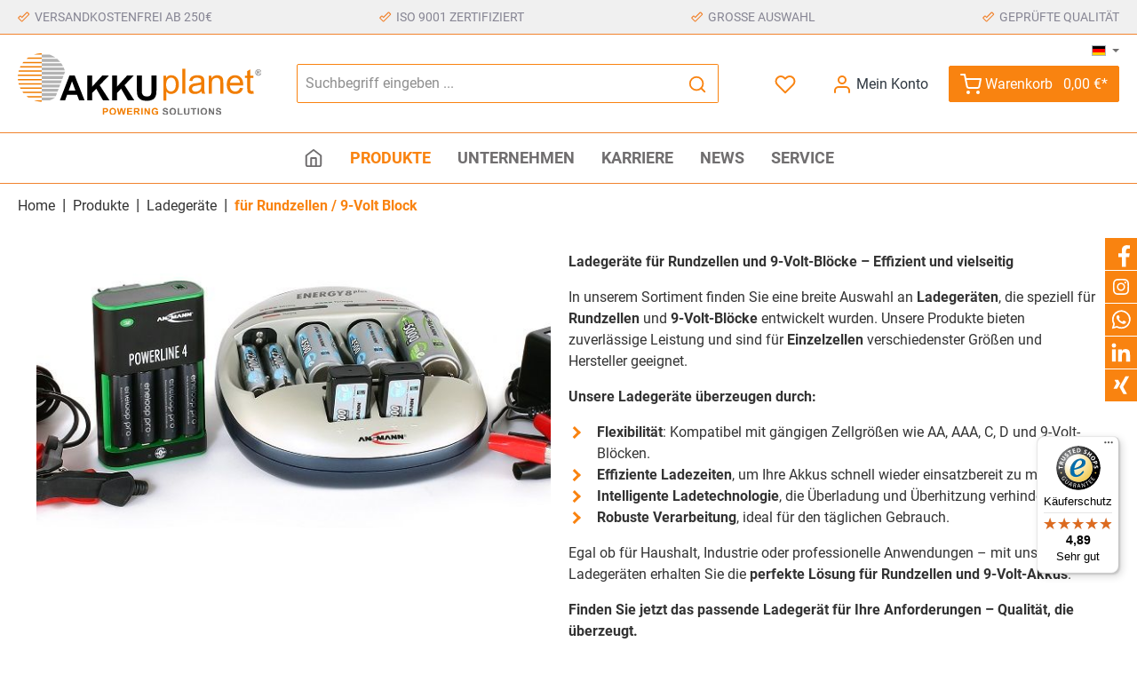

--- FILE ---
content_type: text/html; charset=UTF-8
request_url: https://www.akkuplanet.de/produkte/ladegeraete/fuer-rundzellen-9-volt-block
body_size: 34550
content:

<!DOCTYPE html>

<html lang="de-DE"
      itemscope="itemscope"
      itemtype="https://schema.org/WebPage">

                                
    <head>
            <script src="https://www.akkuplanet.de/ressources/js/callus.js"></script>
    <script src="https://www.akkuplanet.de/ressources/js/page-flip.browser.js"></script>
    <script src="https://www.akkuplanet.de/ressources/js/pdf.min.js"></script>
                			                            <meta charset="utf-8">
            
                            <meta name="viewport"
                      content="width=device-width, initial-scale=1, shrink-to-fit=no">
            
                                <meta name="author"
                      content="">
                <meta name="robots"
                      content="index,follow">
                <meta name="revisit-after"
                      content="15 days">
                <meta name="keywords"
                      content="">
                <meta name="description"
                      content="Unser Sortiment umfasst eine große Auswahl an Ladegeräten für Einzelzellen der verschiedensten Größen und Hersteller.">
            
    <link rel="alternate"
          type="application/rss+xml"
          title="Blog Feed"
          href="/blog.rss" />

                                        <meta property="og:url"
                      content="https://www.akkuplanet.de/Produkte/Ladegeraete/fuer-Rundzellen-9-Volt-Block/">
                <meta property="og:type"
                      content="website">
                <meta property="og:site_name"
                      content="AKKUplanet Online-Shop">
                <meta property="og:title"
                      content="Ladegeräte für Rundzellen / 9 Volt Block">
                <meta property="og:description"
                      content="Unser Sortiment umfasst eine große Auswahl an Ladegeräten für Einzelzellen der verschiedensten Größen und Hersteller.">
                <meta property="og:image"
                      content="https://www.akkuplanet.de/media/d5/c6/6a/1701076107/akkuplanet-logo.svg">

                <meta name="twitter:card"
                      content="summary">
                <meta name="twitter:site"
                      content="AKKUplanet Online-Shop">
                <meta name="twitter:title"
                      content="Ladegeräte für Rundzellen / 9 Volt Block">
                <meta name="twitter:description"
                      content="Unser Sortiment umfasst eine große Auswahl an Ladegeräten für Einzelzellen der verschiedensten Größen und Hersteller.">
                <meta name="twitter:image"
                      content="https://www.akkuplanet.de/media/d5/c6/6a/1701076107/akkuplanet-logo.svg">
            
    
                                <meta itemprop="copyrightHolder"
                      content="AKKUplanet Online-Shop">
                <meta itemprop="copyrightYear"
                      content="">
                <meta itemprop="isFamilyFriendly"
                      content="true">
                <meta itemprop="image"
                      content="https://www.akkuplanet.de/media/d5/c6/6a/1701076107/akkuplanet-logo.svg">
            
    
                                                

		




    
        <!-- Custom html code --><style>
.offcanvas-cookie-group:has(input#cookie_google-ads-enabled),
.offcanvas-cookie-entry:has(input#cookie_youtube-video)
 {display: none !important; visibility:hidden !important;}
</style>

    
	
	
		
		<!-- Copyright (c) 2000-2020 etracker GmbH. All rights reserved. -->
		<!-- This material may not be reproduced, displayed, modified or distributed -->
		<!-- without the express prior written permission of the copyright holder. -->
		<!-- etracker tracklet 5.0 -->
		<script type="text/javascript" charset="UTF-8">
			            	var et_pagename = "Ladegeräte für Rundzellen / 9 Volt Block";
            
			_etr = {
                debugMode: false            }

			
					</script>

		<script id="_etLoader" type="text/javascript" charset="UTF-8"
				data-plugin-version="Shopware6_1.3.2"
				
				data-block-cookies="true"
				data-secure-code="zQbnmg"
				src="//code.etracker.com/code/e.js" async>

		</script>

		<script>
            window.addEventListener('load', function () {
                window.$etracker = etCommerce;
            });
		</script>

		
	
	



                    <link rel="shortcut icon"
                  href="https://www.akkuplanet.de/media/89/3f/a9/1701076208/favicons.png">
        
                                <link rel="apple-touch-icon"
                  sizes="180x180"
                  href="https://www.akkuplanet.de/media/89/3f/a9/1701076208/favicons.png">
                    
                                                <link rel="canonical" href="https://www.akkuplanet.de/Produkte/Ladegeraete/fuer-Rundzellen-9-Volt-Block/">
                    
    
                    <title itemprop="name">Ladegeräte für Rundzellen / 9 Volt Block</title>
        
                		                                                                <link rel="stylesheet"
                      href="https://www.akkuplanet.de/theme/41628888231a82a7d071164671fbb185/css/all.css?1764581841">
                                    

		





        
        
        
    
            <!-- Custom css code -->
    <style>@media screen and (-webkit-min-device-pixel-ratio:0) {
  img {
filter: saturate(102%);
  }
}

.is-ctl-product .twt-listing-subcategories {display: none;}

.product-detail-headline, .product-detail-main { margin-right: 0px !important; }
.category-head-container h1 { color: white !important; }
.twt-is-cms-product-list .cms-element-text h1 { color: rgb(51, 51, 51); }

is-act-home .netzp-blog6-list .card { display: none; }

.netzp-blog6-list .card-header { display: none; }

.twt-hide-listing .twt-listing-subcategories {
   display: none;
}

.img-fit-top img {
    object-position: 0px -40px;
}
.imagebox {
    display: block;
    width: 100%;
    box-shadow: 0 0 13px 0 rgba(0,0,0,0.24);
    margin-bottom: 30px;
background-color: transparent;
}
.imagebox:hover {
outline: 0;
background-color: #666;
text-decoration: none;
}
.imagebox ._banner, .emotion--banner--textbar {
   background-color: #f98310;
   color: white;
    padding: 1.2rem;
    transition: all .33s ease-in;
    position: relative;
    display: block;
    padding-right: 35px;
    max-height: 65px;
}

.cms-element-text ul li:before {
    /* content: "\e60f"; */
    color: #f98310;
    /* position: absolute; */
    top: 0;
    left: 0;
    /* position: relative; */
    content: "";
    display: inline-block;
    width: 0.6em;
    height: 0.6em;
    border-right: 0.2em solid #f98310;
    border-top: 0.2em solid #f98310;
    transform: rotate(45deg);
    margin-right: 20px;
    margin-left: -30px;
}
.cms-element-text ul {
    list-style: none;
}
.cms-element-text ul li {
    /*padding-left: 1.3rem;
    position: relative;*/
}

.home-categories-boxes div.cms-element-text{ text-align: center; }

.product-description,
.product-variant-characteristics { display: none; }

.netzp-blog6-post .card { flex-direction: row-reverse; padding: 40px; }
.netzp-blog6-post img.image-large-cover {
    max-height: 30rem;
    object-fit: contain;
    object-position: center top;
    max-width: 30%;
margin-top:20px;
}

.blog-card {   background-color: rgba(0, 0, 0, .03);
    padding: 10px; }

.netzp-blog6-list .blog-card .contain { object-fit: cover !important; }

.register-guest-control {display: none;}

##NS
#Textfarbe
.product-name {color:#333333;}
.product-detail-name {color:#333333;}
.filter-multi-select-list-item.filter-property-select-list-item.disabled {display: none !important;}
.product-detail-description-title {color:#333333;}
.twt-product-properties-description-title {color:#333333;}
.nav-main {border-bottom: 1px solid #f1832e; border-top: 1px solid #f1832e;}
.top-bar .languages-menu .top-bar-nav-text {display:none;}
.top-bar {max-height:0;}
.footer-bottom {border-top: 1px solid #f1832e;}
.footer-main .container .footer-columns#footerColumnsTop, .footer-main .cms-section .boxed .footer-columns#footerColumnsTop, .cms-section .footer-main .boxed .footer-columns#footerColumnsTop {border-bottom: 1px solid #f1832e; border-top: 1px solid #f1832e;}
.search-headline {padding-top:1.5rem;}
.twt-listing-subcategories.is-extension {margin-bottom: 0px;}
.bit-variant-characteristics-text {font-size:0.9rem;}
.bit-variant-characteristics {height: 220px !important;}
.btn-primary { --bs-btn-color: #fff;--bs-btn-hover-color: #fff;}
.gallery-slider-thumbnails.is-underneath {max-height: 10rem;}
.container-main.netzp-blog6-post {margin-top:10px;}
.product-slider-item>.product-box {border: 1px solid #f0eeea;}
.product-cheapest-price {display: none;}
.list-price-percentage {display:none;}
.text-muted.post-category {display:none;}
.col-md-auto.product-detail-manufacturer {display:none;}
.category-navigation-link {font-weight: bold;}
.category-navigation.level-1 {font-size:15px;}
.category-navigation.level-2{font-size:14px;}
.navigation-flyout-link.is-level-2 {display:none;}

.categorie-header h1 { color: white !important; }

@media (min-width: 576px) {
    .twt-listing-subcategories .twt-subcategory-navigation-name {
        align-self: flex-start !important;
    }

.twt-subcategory-navigation-name-label::after {
content: "zu den Produkten";
        background-color: #f98310;
        color: white;
        padding: 5px 10px 5px 10px;
        font-size: .7rem;
        display: block;
        top: 10px;
        position: relative;
        width: 110px;
        text-align: center;}

    .twt-subcategory-navigation-name-label {
font-weight: 600;
    font-size: 1rem;
    margin-left: 10px;
padding-bottom: 10px;
}
}

.is-ctl-auth .content-main { padding-top: 20px; }

.product-badges .badge { color: white !important; }
.navigation-flyout-teaser-image-container img {border-bottom: 2px solid #f98310;}

.twt-listing-subcategories a.twt-subcategory-navigation-link:hover {
    color: initial;
    border: 0;
    border-bottom: 2px solid #f98310;
    background-color: #f0f0f0;

transition: all .2s ease-in-out 0s;
}

.twt-listing-subcategories a.twt-subcategory-navigation-link {
  padding:0px;
border: 0;
border-bottom: 2px solid transparent; 
}

.twt-subcategory-navigation-name {
  padding-top: 10px;
}

.category-listing .cms-section-sidebar.cms-section-sidebar-mobile-wrap,
.category-listing .cms-section-sidebar-main-content {
  padding-left:0; padding-right: 0;
}

@media (max-width: 575px) {
.twt-subcategory-navigation-link{
    background-color: #f0f0f0 !important;
    padding-bottom: 7px !important;
    padding-left: 10px !important;}
.twt-subcategory-navigation-link:hover{
background-color: #d0d0d0 !important;}
}

.twt-listing-subcategories li { max-height: 170px; margin-bottom: 35px;}

.teaser-copacks .twt-text-teaser-text {
   font-size: 2rem !important;
   font-weight: 900 !important;
}

.teaser-copacks {     border-bottom: 2px solid #f98310; }

.copacks-products {box-shadow: 0 0 13px 0 rgba(0, 0, 0, 0.24);}
.twt-product-detail-weight {display:none;}

.twt-widget-payment .is-payment-logo.is-fallback-badge span, .twt-widget-paymentshipping .is-payment-logo.is-fallback-badge span {
     line-height: 43px!important;
     border-radius: 12px;
     border: 3px solid #d1d9dc!important;
}

.product-wishlist-action-circle {display:none;}

.ns-bonus-listing .bit-variant-characteristics {height: 20px !important;}
.product-box .bonus-system-points-container .bonus-text {width: 150px !important;}

@media (min-width: 575px) {
.footer-copyright {padding-left: 80px; padding-right: 80px;}}</style>
    

    
    
    
            <style>
            :root {
                --moorl-advanced-search-width: 600px;
            }
        </style>
    
    <style type="text/css">
                                                            .bonus-system-redeem-points-container, .bonus-system-points-container,.bonus-system-points-header-container, .bonus-system-get-points-container  {
                background-color: #f0f0f0 !important;
            }
            .badge-bonus-product {
                                    color: #ffffff !important;
                                background-color: #f0f0f0 !important;
            }
            .sidebar-bonus-header {
                background-color: #f0f0f0 !important;
            }
        
        .bonus-brand {
                            background-color: #f98310 !important;
                                        color: #ffffff !important;
                    }
                    .bonus-text {
                color: #f98310 !important;
            }
            .sidebar-bonus-header {
                color: #f98310 !important;
            }
            .bonus-system-points-header-container .bonus-text .nav-link.dropdown-toggle {
                color: #f98310 !important;
            }
            .bonus-system-account-left-menu .sidebar-bonus-header .bonus-you-have {
                color: #f98310 !important;
            }
            .bonus-system-account-left-menu .sidebar-bonus-header .bonus-you-have-points {
                color: #f98310 !important;
            }
            .bonus-system-points-header-container .bonus-text .nav-link.without-dropdown-toggle {
                color: #f98310 !important;
            }
                        .bonus-slider-container .noUi-horizontal .noUi-handle {
            background-color: #f98310 !important;
        }
            </style>

                            <script>
        window.features = {"V6_5_0_0":true,"v6.5.0.0":true,"V6_6_0_0":false,"v6.6.0.0":false,"V6_7_0_0":false,"v6.7.0.0":false,"VUE3":false,"vue3":false,"JOIN_FILTER":false,"join.filter":false,"MEDIA_PATH":false,"media.path":false,"ES_MULTILINGUAL_INDEX":false,"es.multilingual.index":false,"STOCK_HANDLING":true,"stock.handling":true,"ASYNC_THEME_COMPILATION":false,"async.theme.compilation":false};
    </script>

                                                                                                                                                
                                                            
            <script>
                                    window.gtagActive = true;
                    window.gtagURL = 'https://www.googletagmanager.com/gtag/js?id=G-7YXKYWWBWQ';
                    window.controllerName = 'navigation';
                    window.actionName = 'index';
                    window.trackOrders = '1';
                    window.gtagTrackingId = 'G-7YXKYWWBWQ';
                    window.dataLayer = window.dataLayer || [];
                    window.gtagConfig = {
                        'anonymize_ip': '1',
                        'cookie_domain': 'none',
                        'cookie_prefix': '_swag_ga',
                    };

                    function gtag() { dataLayer.push(arguments); }
                            </script>
            
            <script>
            window.dataLayer = window.dataLayer || [];
            function gtag() { dataLayer.push(arguments); }

            (() => {
                const analyticsStorageEnabled = document.cookie.split(';').some((item) => item.trim().includes('google-analytics-enabled=1'));
                const adsEnabled = document.cookie.split(';').some((item) => item.trim().includes('google-ads-enabled=1'));

                // Always set a default consent for consent mode v2
                gtag('consent', 'default', {
                    'ad_user_data': adsEnabled ? 'granted' : 'denied',
                    'ad_storage': adsEnabled ? 'granted' : 'denied',
                    'ad_personalization': adsEnabled ? 'granted' : 'denied',
                    'analytics_storage': analyticsStorageEnabled ? 'granted' : 'denied'
                });
            })();
        </script>
    

    <!-- Shopware Analytics -->
    <script>
        window.shopwareAnalytics = {
            trackingId: '',
            merchantConsent: true,
            debug: false,
            storefrontController: 'Navigation',
            storefrontAction: 'index',
            storefrontRoute: 'frontend.navigation.page',
            storefrontCmsPageType:  'product_list' ,
        };
    </script>
    <!-- End Shopware Analytics -->
        

    
                            
            
                
                                    <script>
                    window.useDefaultCookieConsent = true;
                </script>
                    
                                    <script>
                window.activeNavigationId = 'edfc3ec50b1a4fa6a51e6a9f937cbc97';
                window.router = {
                    'frontend.cart.offcanvas': '/checkout/offcanvas',
                    'frontend.cookie.offcanvas': '/cookie/offcanvas',
                    'frontend.checkout.finish.page': '/checkout/finish',
                    'frontend.checkout.info': '/widgets/checkout/info',
                    'frontend.menu.offcanvas': '/widgets/menu/offcanvas',
                    'frontend.cms.page': '/widgets/cms',
                    'frontend.cms.navigation.page': '/widgets/cms/navigation',
                    'frontend.account.addressbook': '/widgets/account/address-book',
                    'frontend.country.country-data': '/country/country-state-data',
                    'frontend.app-system.generate-token': '/app-system/Placeholder/generate-token',
                    };
                window.salesChannelId = '2fc01a6d1cf840bc8915542ad7f5a8e2';
            </script>
        

    <script>
        window.router['frontend.shopware_analytics.customer.data'] = '/storefront/script/shopware-analytics-customer'
    </script>

                                <script>
                
                window.breakpoints = {"xs":0,"sm":576,"md":768,"lg":992,"xl":1200};
            </script>
        
                                    <script>
                    window.customerLoggedInState = 0;

                    window.wishlistEnabled = 1;
                </script>
                    
                    <script type="text/javascript" src="https://cdnjs.cloudflare.com/ajax/libs/jquery/3.5.1/jquery.slim.min.js"></script>

                            <script>
                window.themeAssetsPublicPath = 'https://www.akkuplanet.de/theme/b2f00c78764a48c2b24822d8eb9ad72a/assets/';
            </script>
        
                                                                                                    <script type="text/javascript" src="https://www.akkuplanet.de/theme/41628888231a82a7d071164671fbb185/js/all.js?1764581841" defer></script>
                                                        

    
    
        </head>


                
	    <body class="is-ctl-navigation is-act-index themeware twt-strong twt-header-type-1 twt-full-width-boxed twt-is-cms-product-list twt-cms-id-cd4bf85">

        	
    																																																																																																																																																																																																																																																																																																																																																																																																																									    
		
				                    <noscript class="noscript-main">
                
    <div role="alert"
         class="alert alert-info alert-has-icon">
                                                                        
                                                                                                                                                                        
        
        
        
                                    
        <span class="icon icon-info">
                        <svg xmlns="http://www.w3.org/2000/svg" xmlns:xlink="http://www.w3.org/1999/xlink" width="24" height="24" viewBox="0 0 24 24"><defs><path d="M12 7c.5523 0 1 .4477 1 1s-.4477 1-1 1-1-.4477-1-1 .4477-1 1-1zm1 9c0 .5523-.4477 1-1 1s-1-.4477-1-1v-5c0-.5523.4477-1 1-1s1 .4477 1 1v5zm11-4c0 6.6274-5.3726 12-12 12S0 18.6274 0 12 5.3726 0 12 0s12 5.3726 12 12zM12 2C6.4772 2 2 6.4772 2 12s4.4772 10 10 10 10-4.4772 10-10S17.5228 2 12 2z" id="icons-default-info" /></defs><use xlink:href="#icons-default-info" fill="#758CA3" fill-rule="evenodd" /></svg>
        </span>
    
    
                                                        
                                    
                    <div class="alert-content-container">
                                                    
                                    <div class="alert-content">
                                                    Um unseren Shop in vollem Umfang nutzen zu können, empfehlen wir Ihnen Javascript in Ihrem Browser zu aktivieren.
                                            </div>
                
                                                                </div>
            </div>
            </noscript>
        
        <div style="display: none; background-color: #b30000; color: #ffffff;">
    <p style="text-align: center; font-size:16px; margin-bottom:0px;">PRODUKTIVSYSTEM</p>
</div>

    		
				





	 					
	
	


	
	
	
	

	

		<section id="twt-usp-bar"			 class="twt-usp-bar is-header is-small layout-1 top"
			 data-twt-usp-bar-position="1"			 data-twt-usp-bar-usps="5"
	>

					<div class="twt-usp-bar-container">
				<div class="twt-usp-bar-items">
					






 



                            
            
                
                                    <div class="twt-usp-bar-item twt-usp-1 item-1">
                    <div class="item-icon">
                                                
	                                                                                                                    
        
        
        
                                    
        <span class="icon icon-checkmark-wide">
                        <svg xmlns="http://www.w3.org/2000/svg" xmlns:xlink="http://www.w3.org/1999/xlink" width="24" height="24" viewBox="0 0 24 24"><defs><path d="M8 11.5858 16.5858 3c.781-.781 2.0474-.781 2.8284 0L22 5.5858c.781.781.781 2.0474 0 2.8284L9.4142 21c-.781.781-2.0474.781-2.8284 0L1 15.4142c-.781-.781-.781-2.0474 0-2.8284L3.5858 10c.781-.781 2.0474-.781 2.8284 0L8 11.5858zM2.4142 14 8 19.5858 20.5858 7 18 4.4142l-10 10-3-3L2.4142 14z" id="icons-default-checkmark-wide" /></defs><use xlink:href="#icons-default-checkmark-wide" fill="#758CA3" fill-rule="evenodd" /></svg>
        </span>
    
    
    	                    </div>
                    <div class="item-label">
                        <div class="item-title">Versandkostenfrei ab 250€</div>
                                            </div>
                </div>
                    
    
                
                                    <div class="twt-usp-bar-item twt-usp-2 item-2">
                    <div class="item-icon">
                                                
	                                                                                                                    
        
        
        
                                    
        <span class="icon icon-checkmark-wide">
                        <svg xmlns="http://www.w3.org/2000/svg" xmlns:xlink="http://www.w3.org/1999/xlink" width="24" height="24" viewBox="0 0 24 24"><use xlink:href="#icons-default-checkmark-wide" fill="#758CA3" fill-rule="evenodd" /></svg>
        </span>
    
    
    	                    </div>
                    <div class="item-label">
                        <div class="item-title">ISO 9001 zertifiziert</div>
                                            </div>
                </div>
                    
    
                
                                    <div class="twt-usp-bar-item twt-usp-3 item-3">
                    <div class="item-icon">
                                                
	                                                                                                                    
        
        
        
                                    
        <span class="icon icon-checkmark-wide">
                        <svg xmlns="http://www.w3.org/2000/svg" xmlns:xlink="http://www.w3.org/1999/xlink" width="24" height="24" viewBox="0 0 24 24"><use xlink:href="#icons-default-checkmark-wide" fill="#758CA3" fill-rule="evenodd" /></svg>
        </span>
    
    
    	                    </div>
                    <div class="item-label">
                        <div class="item-title">Große Auswahl</div>
                                            </div>
                </div>
                    
    
                
                                    <div class="twt-usp-bar-item twt-usp-4 item-4">
                    <div class="item-icon">
                                                
	                                                                                                                    
        
        
        
                                    
        <span class="icon icon-checkmark-wide">
                        <svg xmlns="http://www.w3.org/2000/svg" xmlns:xlink="http://www.w3.org/1999/xlink" width="24" height="24" viewBox="0 0 24 24"><use xlink:href="#icons-default-checkmark-wide" fill="#758CA3" fill-rule="evenodd" /></svg>
        </span>
    
    
    	                    </div>
                    <div class="item-label">
                        <div class="item-title">Geprüfte Qualität</div>
                                            </div>
                </div>
                    
    
        
                
                                    <div class="twt-usp-bar-item twt-usp-5 item-6">
                    <div class="item-icon">
                                                
	                                                                                                                    
        
        
        
                                    
        <span class="icon icon-checkmark-wide">
                        <svg xmlns="http://www.w3.org/2000/svg" xmlns:xlink="http://www.w3.org/1999/xlink" width="24" height="24" viewBox="0 0 24 24"><use xlink:href="#icons-default-checkmark-wide" fill="#758CA3" fill-rule="evenodd" /></svg>
        </span>
    
    
    	                    </div>
                    <div class="item-label">
                        <div class="item-title">Schnelle Lieferung</div>
                                            </div>
                </div>
                    
    				</div>

												
											</div>
		
	</section>
	
		            <header class="header-main">
                                    <div class="container">
                            	<div data-cogi-etracker></div>

						        					    <div class="top-bar d-none d-lg-block">
        <nav class="top-bar-nav">
            						                                
            <div class="top-bar-nav-item top-bar-language">
                            <form method="post"
                      action="/checkout/language"
                      class="language-form"
                      data-form-auto-submit="true">

                                                                                            
                        <div class="languages-menu dropdown">
                            <button class="btn dropdown-toggle top-bar-nav-btn"
                                    type="button"
                                    id="languagesDropdown-top-bar"
                                    data-bs-toggle="dropdown"
                                    aria-haspopup="true"
                                    aria-expanded="false">
                                <div class="top-bar-list-icon language-flag country-de language-de"></div>
                                <span class="top-bar-nav-text">Deutsch</span>
                            </button>
                                                                                <div class="top-bar-list dropdown-menu dropdown-menu-end"
                                    aria-labelledby="languagesDropdown-top-bar">
                                                                            <div class="top-bar-list-item dropdown-item item-checked"
                                             title="">

                                                                                                                    
                        <label class="top-bar-list-label"
                               for="top-bar-2fbb5fe2e29a4d70aa5854ce7ce3e20b">
                            <input id="top-bar-2fbb5fe2e29a4d70aa5854ce7ce3e20b"
                                   class="top-bar-list-radio"
                                   value="2fbb5fe2e29a4d70aa5854ce7ce3e20b"
                                   name="languageId"
                                   type="radio"
                                     checked>
                            <div class="top-bar-list-icon language-flag country-de language-de"></div>
                            Deutsch
                        </label>
                                                            </div>
                                                                            <div class="top-bar-list-item dropdown-item"
                                             title="">

                                                                                                                    
                        <label class="top-bar-list-label"
                               for="top-bar-8efb655d4b8b48d3a708e825dc664eb7">
                            <input id="top-bar-8efb655d4b8b48d3a708e825dc664eb7"
                                   class="top-bar-list-radio"
                                   value="8efb655d4b8b48d3a708e825dc664eb7"
                                   name="languageId"
                                   type="radio"
                                    >
                            <div class="top-bar-list-icon language-flag country-gb language-en"></div>
                            English
                        </label>
                                                            </div>
                                                                    </div>
                            

                            </div>

                        <input name="redirectTo" type="hidden" value="frontend.navigation.page">

                                                    <input name="redirectParameters[_httpCache]" type="hidden" value="1">
                                                    <input name="redirectParameters[navigationId]" type="hidden" value="edfc3ec50b1a4fa6a51e6a9f937cbc97">
                                                            </form>
                    </div>
                

	
            						                                
                

	
		

                    





                
    
            </nav>
    </div>


	    

	

    					        <div class="row align-items-center header-row">
                            <div class="col-12 col-lg-auto header-logo-col">
                        <div class="header-logo-main">
                    <a class="header-logo-main-link"
               href="/"
               title="Zur Startseite gehen">
                				                    <picture class="header-logo-picture">
                                                                                
                                                                            
                                                                                    <img src="https://www.akkuplanet.de/media/d5/c6/6a/1701076107/akkuplanet-logo.svg"
                                     alt="Zur Startseite gehen"
                                     class="img-fluid header-logo-main-img">
                                                                        </picture>
                
	
					
		            </a>
            </div>
                </div>
            
            					                <div class="col-12 order-2 col-sm order-sm-1 header-search-col">
                    <div class="row">
                        <div class="col-sm-auto d-none d-sm-block d-lg-none">
                                                            <div class="nav-main-toggle">
                                                                            <button
                                            class="btn nav-main-toggle-btn header-actions-btn"
                                            type="button"
                                                                                                                                        data-offcanvas-menu="true"
                                                                                        aria-label="Menü"
                                        >
                                            				                                                                                                                    
        
        
        
                















    <span class="icon icon-themeware icon-stack icon-solid no-fill"><svg xmlns="http://www.w3.org/2000/svg" width="24" height="24" viewBox="0 0 24 24" fill="none" stroke="currentColor" stroke-width="2" stroke-linecap="round" stroke-linejoin="round" class="feather feather-menu"><line x1="3" y1="12" x2="21" y2="12"></line><line x1="3" y1="6" x2="21" y2="6"></line><line x1="3" y1="18" x2="21" y2="18"></line></svg></span>


    
    
    	
		<span class="header-nav-main-toggle-label">
		Navigation
	</span>
                                        </button>
                                                                    </div>
                                                    </div>
                        <div class="col">
                            
    <div class="collapse"
         id="searchCollapse">
        <div class="header-search">
                            <form action="/search"
                      method="get"
                                                                      data-search-form="true"
                                                                  data-search-widget-options='{&quot;searchWidgetMinChars&quot;:2}'
                      data-url="/suggest?search="
                      class="header-search-form">
                    		                        <div class="input-group">
                                                            <input type="search"
                                       name="search"
                                       class="form-control header-search-input"
                                       autocomplete="off"
                                       autocapitalize="off"
                                       placeholder="Suchbegriff eingeben ..."
                                       aria-label="Suchbegriff eingeben ..."
                                       value=""
                                >
                            
                            	<button type="submit"
			class="btn header-search-btn"
			aria-label="Suchen">
		<span class="header-search-icon">
										                                                                                                                    
        
        
        
                















    <span class="icon icon-themeware icon-search icon-solid no-fill"><svg xmlns="http://www.w3.org/2000/svg" width="24" height="24" viewBox="0 0 24 24" fill="none" stroke="currentColor" stroke-width="2" stroke-linecap="round" stroke-linejoin="round" class="feather feather-search"><circle cx="11" cy="11" r="8"></circle><line x1="21" y1="21" x2="16.65" y2="16.65"></line></svg></span>


    
    
    					</span>
	</button>
                        </div>
                    

					                </form>
                    </div>
    </div>
                        </div>
                    </div>
                </div>
            

	
                            <div class="col-12 order-1 col-sm-auto order-sm-2 header-actions-col">
                    <div class="row g-0">
                        
		
	
							
			

																					

			

			<div class="d-block d-sm-none col">
		<div class="menu-button">

							<button class="btn nav-main-toggle-btn header-actions-btn"
						type="button"
						title="Navigation"
						data-offcanvas-menu="true"
						aria-label="Menü">

																								                                                                                                                    
        
        
        
                















    <span class="icon icon-themeware icon-stack icon-solid no-fill"><svg xmlns="http://www.w3.org/2000/svg" width="24" height="24" viewBox="0 0 24 24" fill="none" stroke="currentColor" stroke-width="2" stroke-linecap="round" stroke-linejoin="round" class="feather feather-menu"><line x1="3" y1="12" x2="21" y2="12"></line><line x1="3" y1="6" x2="21" y2="6"></line><line x1="3" y1="18" x2="21" y2="18"></line></svg></span>


    
    
    											
										<span class="header-nav-main-toggle-label">
						Navigation
					</span>
				</button>
			
		</div>
	</div>

                        		
		
					
					
	<div class="d-sm-none col-auto twt-search-col">
		  <div class="search-toggle">
				<button class="btn header-actions-btn search-toggle-btn js-search-toggle-btn collapsed"
						  type="button"
						  data-bs-toggle="collapse"
						  data-bs-target="#searchCollapse"
						  aria-expanded="false"
						  aria-controls="searchCollapse"
						  aria-label="Suchen">

										<span class="header-search-toggle-icon">
													                                                                                                                    
        
        
        
                















    <span class="icon icon-themeware icon-search icon-solid no-fill"><svg xmlns="http://www.w3.org/2000/svg" width="24" height="24" viewBox="0 0 24 24" fill="none" stroke="currentColor" stroke-width="2" stroke-linecap="round" stroke-linejoin="round" class="feather feather-search"><circle cx="11" cy="11" r="8"></circle><line x1="21" y1="21" x2="16.65" y2="16.65"></line></svg></span>


    
    
    						
													                                                                                                                    
        
        
        
                















    <span class="icon icon-themeware icon-x icon-solid no-fill"><svg xmlns="http://www.w3.org/2000/svg" width="24" height="24" viewBox="0 0 24 24" fill="none" stroke="currentColor" stroke-width="2" stroke-linecap="round" stroke-linejoin="round" class="feather feather-x"><line x1="18" y1="6" x2="6" y2="18"></line><line x1="6" y1="6" x2="18" y2="18"></line></svg></span>


    
    
    											</span>

										<span class="header-search-toggle-name">
						Suche
					</span>
				</button>
		  </div>
	 </div>

                                                    					                                <div class="col-auto">
                                    <div class="header-wishlist">
                                        <a class="btn header-wishlist-btn header-actions-btn"
                                           href="/wishlist"
                                           title="Merkzettel"
                                           aria-label="Merkzettel">
                                            			
							<span class="header-wishlist-icon">
									                                                                                                                    
        
        
        
                















    <span class="icon icon-themeware icon-heart icon-solid no-fill"><svg xmlns="http://www.w3.org/2000/svg" width="24" height="24" viewBox="0 0 24 24" fill="none" stroke="currentColor" stroke-width="2" stroke-linecap="round" stroke-linejoin="round" class="feather feather-heart"><path d="M20.84 4.61a5.5 5.5 0 0 0-7.78 0L12 5.67l-1.06-1.06a5.5 5.5 0 0 0-7.78 7.78l1.06 1.06L12 21.23l7.78-7.78 1.06-1.06a5.5 5.5 0 0 0 0-7.78z"></path></svg></span>


    
    
    							</span>
		
							<span class="header-wishlist-name">
				 
			</span>
		
		
		
		<span class="badge bg-primary header-wishlist-badge"
			  id="wishlist-basket"
			  data-wishlist-storage="true"
			  data-wishlist-storage-options="{&quot;listPath&quot;:&quot;\/wishlist\/list&quot;,&quot;mergePath&quot;:&quot;\/wishlist\/merge&quot;,&quot;pageletPath&quot;:&quot;\/wishlist\/merge\/pagelet&quot;}"
			  data-wishlist-widget="true"
			  data-wishlist-widget-options="{&quot;showCounter&quot;:true}"
		></span>

	                                        </a>
                                    </div>
                                </div>
                            

	                        
                                            					                            <div class="col-auto">
                                <div class="account-menu">
                                        <div class="dropdown">
        							<button class="btn account-menu-btn header-actions-btn"
				type="button"
				id="accountWidget"
				data-offcanvas-account-menu="true"
				data-bs-toggle="dropdown"
				aria-haspopup="true"
				aria-expanded="false"
				aria-label="Mein Konto"
				title="Mein Konto">
						<span class="header-account-icon">
									                                                                                                                    
        
        
        
                















    <span class="icon icon-themeware icon-avatar icon-solid no-fill"><svg xmlns="http://www.w3.org/2000/svg" width="24" height="24" viewBox="0 0 24 24" fill="none" stroke="currentColor" stroke-width="2" stroke-linecap="round" stroke-linejoin="round" class="feather feather-user"><path d="M20 21v-2a4 4 0 0 0-4-4H8a4 4 0 0 0-4 4v2"></path><circle cx="12" cy="7" r="4"></circle></svg></span>


    
    
    							</span>

						<span class="header-account-name">
				Mein Konto
			</span>

								</button>

	
                    <div class="dropdown-menu dropdown-menu-end account-menu-dropdown js-account-menu-dropdown"
                 aria-labelledby="accountWidget">
                

        
            <div class="offcanvas-header">
                            <button class="btn btn-light offcanvas-close js-offcanvas-close">
                                                                                                                                                                
        
        
        
                                    
        <span class="icon icon-x icon-sm">
                        <svg xmlns="http://www.w3.org/2000/svg" xmlns:xlink="http://www.w3.org/1999/xlink" width="24" height="24" viewBox="0 0 24 24"><defs><path d="m10.5858 12-7.293-7.2929c-.3904-.3905-.3904-1.0237 0-1.4142.3906-.3905 1.0238-.3905 1.4143 0L12 10.5858l7.2929-7.293c.3905-.3904 1.0237-.3904 1.4142 0 .3905.3906.3905 1.0238 0 1.4143L13.4142 12l7.293 7.2929c.3904.3905.3904 1.0237 0 1.4142-.3906.3905-1.0238.3905-1.4143 0L12 13.4142l-7.2929 7.293c-.3905.3904-1.0237.3904-1.4142 0-.3905-.3906-.3905-1.0238 0-1.4143L10.5858 12z" id="icons-default-x" /></defs><use xlink:href="#icons-default-x" fill="#758CA3" fill-rule="evenodd" /></svg>
        </span>
    
    
                        
                                            Menü schließen
                                    </button>
                    </div>
    
            <div class="offcanvas-body">
                <div class="account-menu">
                                    <div class="dropdown-header account-menu-header">
                    Ihr Konto
                </div>
                    
                                    <div class="account-menu-login">
                                            <a href="/account/login"
                           title="Anmelden"
                           class="btn btn-primary account-menu-login-button">
                            Anmelden
                        </a>
                    
                                            <div class="account-menu-register">
                            oder <a href="/account/login"
                                                                            title="Registrieren">registrieren</a>
                        </div>
                                    </div>
                    
                    <div class="account-menu-links">
                    <div class="header-account-menu">
        <div class="card account-menu-inner">
                                        
                                                <div class="list-group list-group-flush account-aside-list-group">
                        	                                                                                <a href="/account"
                                   title="Übersicht"
                                   class="list-group-item list-group-item-action account-aside-item">
                                    Übersicht
                                </a>
                            

                                                                        <a href="/account/profile"
                                   title="Persönliches Profil"
                                   class="list-group-item list-group-item-action account-aside-item">
                                    Persönliches Profil
                                </a>
                            
    
    
                                                            <a href="/account/address"
                                   title="Adressen"
                                   class="list-group-item list-group-item-action account-aside-item">
                                    Adressen
                                </a>
                            
                                                            <a href="/account/payment"
                                   title="Zahlungsarten"
                                   class="list-group-item list-group-item-action account-aside-item">
                                    Zahlungsarten
                                </a>
                            
                                                                <a href="/account/order"
                                   title="Bestellungen"
                                   class="list-group-item list-group-item-action account-aside-item">
                                    Bestellungen
                                </a>
                            

                                        

			<a href="/account/pricelist"
		   title="Preisliste herunterladen"
		   class="list-group-item list-group-item-action account-aside-item"
		>
			Preisliste herunterladen
		</a>
	                    </div>
                            
                                                </div>
    </div>
            </div>
            </div>
        </div>
                </div>
            </div>
                                </div>
                            </div>
                        

	

                                    					                            <div class="col-auto">
                                <div
                                    class="header-cart"
                                                                                                                data-offcanvas-cart="true"
                                                                    >
                                    <a class="btn header-cart-btn header-actions-btn"
                                       href="/checkout/cart"
                                       data-cart-widget="true"
                                       title="Warenkorb"
                                       aria-label="Warenkorb">
                                        					<span class="header-cart-icon">
												                                                                                                                    
        
        
        
                















    <span class="icon icon-themeware icon-cart icon-solid no-fill"><svg xmlns="http://www.w3.org/2000/svg" width="24" height="24" viewBox="0 0 24 24" fill="none" stroke="currentColor" stroke-width="2" stroke-linecap="round" stroke-linejoin="round" class="feather feather-shopping-cart"><circle cx="9" cy="21" r="1"></circle><circle cx="20" cy="21" r="1"></circle><path d="M1 1h4l2.68 13.39a2 2 0 0 0 2 1.61h9.72a2 2 0 0 0 2-1.61L23 6H6"></path></svg></span>


    
    
    									</span>

				<span class="header-cart-name">
			Warenkorb
		</span>

				<span class="header-cart-total">
			0,00 €*
		</span>

	                                    </a>
                                </div>
                            </div>
                        

	
                        </div>
                </div>
                    </div>
    

	                    </div>
                            </header>
        

		

        
		
										            <div class="nav-main">
                					<div class="container">

																											<div id="sticky-logo" class="d-none">
									<a class="sticky-logo-main-link" href="/" title="Zur Startseite gehen">
										<picture>

																																		<img src="https://www.akkuplanet.de/media/d5/c6/6a/1701076107/akkuplanet-logo.svg" alt="Zur Startseite gehen">
											
																																													
										</picture>
									</a>
								</div>
													
												
																			<span id="js-sticky-cart-position" class="d-none"></span>
						
																	</div>

										                    						    <div class="main-navigation"
         id="mainNavigation"
         data-flyout-menu="true">
                    <div class="container">
                                    <nav class="nav main-navigation-menu"
                        itemscope="itemscope"
                        itemtype="http://schema.org/SiteNavigationElement">
                        
                        									 <a class="nav-link main-navigation-link home-link"
				href="/" aria-label="Home" 
				itemprop="url"
				title="Home">
				
										<div class="main-navigation-icon">
						<span itemprop="name">
															                                                                                                                    
        
        
        
                















    <span class="icon icon-themeware icon-home icon-solid no-fill"><svg xmlns="http://www.w3.org/2000/svg" width="24" height="24" viewBox="0 0 24 24" fill="none" stroke="currentColor" stroke-width="2" stroke-linecap="round" stroke-linejoin="round" class="feather feather-home"><path d="M3 9l9-7 9 7v11a2 2 0 0 1-2 2H5a2 2 0 0 1-2-2z"></path><polyline points="9 22 9 12 15 12 15 22"></polyline></svg></span>


    
    
    													</span>
					</div>
							</a>
		
	
                                                    
                                                                                            
                                	
						<a class="nav-link main-navigation-link active"
			   href="https://www.akkuplanet.de/Produkte/"
			   itemprop="url"
			   data-flyout-menu-trigger="196a5a72ef184016a070b02d41546b6b"			   			   title="Produkte">
				<div class="main-navigation-link-text">
					<span itemprop="name">Produkte</span>

														</div>
			</a>
		
	                                                                                            
                                	
						<a class="nav-link main-navigation-link"
			   href="https://www.akkuplanet.de/Unternehmen/"
			   itemprop="url"
			   data-flyout-menu-trigger="8adfc395994e4e528798b21224f53f48"			   			   title="Unternehmen">
				<div class="main-navigation-link-text">
					<span itemprop="name">Unternehmen</span>

														</div>
			</a>
		
	                                                                                            
                                	
						<a class="nav-link main-navigation-link"
			   href="https://www.akkuplanet.de/Karriere/"
			   itemprop="url"
			   data-flyout-menu-trigger="dfbfe82f544941ba9de6d2ea5010c48c"			   			   title="Karriere">
				<div class="main-navigation-link-text">
					<span itemprop="name">Karriere</span>

														</div>
			</a>
		
	                                                                                            
                                	
						<a class="nav-link main-navigation-link"
			   href="https://www.akkuplanet.de/News/"
			   itemprop="url"
			   			   			   title="News">
				<div class="main-navigation-link-text">
					<span itemprop="name">News</span>

														</div>
			</a>
		
	                                                                                            
                                	
						<a class="nav-link main-navigation-link"
			   href="https://www.akkuplanet.de/Service/"
			   itemprop="url"
			   			   			   title="Service">
				<div class="main-navigation-link-text">
					<span itemprop="name">Service</span>

														</div>
			</a>
		
	                                                                        </nav>
                            </div>
        
                                                                                                                                                                                                                                                                                                                            
                                                <div class="navigation-flyouts">
                                                                                                                                                                <div class="navigation-flyout"
                                             data-flyout-menu-id="196a5a72ef184016a070b02d41546b6b">
                                            <div class="container">
                                                                                                                        <div class="row navigation-flyout-bar">
                            <div class="col">
                    <div class="navigation-flyout-category-link">
                                                                                    <a class="nav-link"
                                   href="https://www.akkuplanet.de/Produkte/"
                                   itemprop="url"
                                   title="Produkte">
                                                                            Zur Kategorie Produkte
                                                                                                                                                            
        
        
        
                
        <span class="icon icon-arrow-right icon-primary">
                        <svg xmlns="http://www.w3.org/2000/svg" xmlns:xlink="http://www.w3.org/1999/xlink" width="16" height="16" viewBox="0 0 16 16"><defs><path id="icons-solid-arrow-right" d="M6.7071 6.2929c-.3905-.3905-1.0237-.3905-1.4142 0-.3905.3905-.3905 1.0237 0 1.4142l3 3c.3905.3905 1.0237.3905 1.4142 0l3-3c.3905-.3905.3905-1.0237 0-1.4142-.3905-.3905-1.0237-.3905-1.4142 0L9 8.5858l-2.2929-2.293z" /></defs><use transform="rotate(-90 9 8.5)" xlink:href="#icons-solid-arrow-right" fill="#758CA3" fill-rule="evenodd" /></svg>
        </span>
    
    
                                                                        </a>
                                                                        </div>
                </div>
            
                            <div class="col-auto">
                    <div class="navigation-flyout-close js-close-flyout-menu">
                                                                                                                                                                                                        
        
        
        
                                    
        <span class="icon icon-x">
                        <svg xmlns="http://www.w3.org/2000/svg" xmlns:xlink="http://www.w3.org/1999/xlink" width="24" height="24" viewBox="0 0 24 24"><use xlink:href="#icons-default-x" fill="#758CA3" fill-rule="evenodd" /></svg>
        </span>
    
    
                                                                            </div>
                </div>
                    </div>
    
            <div class="row navigation-flyout-content">
                            <div class="col-8 col-xl-9">
                    <div class="navigation-flyout-categories">
                                                        
                    
    
    <div class="row navigation-flyout-categories is-level-0">
                                            
                            <div class="col-4 navigation-flyout-col">
                                                                        <a class="nav-item nav-link navigation-flyout-link is-level-0"
                               href="https://www.akkuplanet.de/Produkte/Akkus/"
                               itemprop="url"
                                                              title="Akkus">
                                <span itemprop="name">Akkus</span>
                            </a>
                                            
                                                                            
        
    
    <div class="navigation-flyout-categories is-level-1">
                                            
                            <div class="navigation-flyout-col">
                                                                        <a class="nav-item nav-link navigation-flyout-link is-level-1"
                               href="https://www.akkuplanet.de/Produkte/Akkus/fuer-Medizintechnik/"
                               itemprop="url"
                                                              title="für Medizintechnik">
                                <span itemprop="name">für Medizintechnik</span>
                            </a>
                                            
                                                                            
        
    
    <div class="navigation-flyout-categories is-level-2">
                                            
                            <div class="navigation-flyout-col">
                                                                        <a class="nav-item nav-link navigation-flyout-link is-level-2"
                               href="https://www.akkuplanet.de/Produkte/Akkus/fuer-Medizintechnik/Elektroden/"
                               itemprop="url"
                                                              title="Elektroden">
                                <span itemprop="name">Elektroden</span>
                            </a>
                                            
                                                                            
        
    
    <div class="navigation-flyout-categories is-level-3">
            </div>
                                                            </div>
                                                        
                            <div class="navigation-flyout-col">
                                                                        <a class="nav-item nav-link navigation-flyout-link is-level-2"
                               href="https://www.akkuplanet.de/Produkte/Akkus/fuer-Medizintechnik/Zubehoer/"
                               itemprop="url"
                                                              title="Zubehör">
                                <span itemprop="name">Zubehör</span>
                            </a>
                                            
                                                                            
        
    
    <div class="navigation-flyout-categories is-level-3">
            </div>
                                                            </div>
                        </div>
                                                            </div>
                                                        
                            <div class="navigation-flyout-col">
                                                                        <a class="nav-item nav-link navigation-flyout-link is-level-1"
                               href="https://www.akkuplanet.de/Produkte/Akkus/fuer-Funkgeraete/"
                               itemprop="url"
                                                              title="für Funkgeräte">
                                <span itemprop="name">für Funkgeräte</span>
                            </a>
                                            
                                                                            
        
    
    <div class="navigation-flyout-categories is-level-2">
            </div>
                                                            </div>
                                                        
                            <div class="navigation-flyout-col">
                                                                        <a class="nav-item nav-link navigation-flyout-link is-level-1"
                               href="https://www.akkuplanet.de/Produkte/Akkus/fuer-Notbeleuchtung/"
                               itemprop="url"
                                                              title="für Notbeleuchtung">
                                <span itemprop="name">für Notbeleuchtung</span>
                            </a>
                                            
                                                                            
        
    
    <div class="navigation-flyout-categories is-level-2">
                                            
                            <div class="navigation-flyout-col">
                                                                        <a class="nav-item nav-link navigation-flyout-link is-level-2"
                               href="https://www.akkuplanet.de/Produkte/Akkus/fuer-Notbeleuchtung/2-4-Volt/"
                               itemprop="url"
                                                              title="2,4 Volt">
                                <span itemprop="name">2,4 Volt</span>
                            </a>
                                            
                                                                            
        
    
    <div class="navigation-flyout-categories is-level-3">
            </div>
                                                            </div>
                                                        
                            <div class="navigation-flyout-col">
                                                                        <a class="nav-item nav-link navigation-flyout-link is-level-2"
                               href="https://www.akkuplanet.de/Produkte/Akkus/fuer-Notbeleuchtung/3-2-Volt/"
                               itemprop="url"
                                                              title="3,2 Volt">
                                <span itemprop="name">3,2 Volt</span>
                            </a>
                                            
                                                                            
        
    
    <div class="navigation-flyout-categories is-level-3">
            </div>
                                                            </div>
                                                        
                            <div class="navigation-flyout-col">
                                                                        <a class="nav-item nav-link navigation-flyout-link is-level-2"
                               href="https://www.akkuplanet.de/Produkte/Akkus/fuer-Notbeleuchtung/3-6-Volt/"
                               itemprop="url"
                                                              title="3,6 Volt">
                                <span itemprop="name">3,6 Volt</span>
                            </a>
                                            
                                                                            
        
    
    <div class="navigation-flyout-categories is-level-3">
            </div>
                                                            </div>
                                                        
                            <div class="navigation-flyout-col">
                                                                        <a class="nav-item nav-link navigation-flyout-link is-level-2"
                               href="https://www.akkuplanet.de/Produkte/Akkus/fuer-Notbeleuchtung/4-8-Volt/"
                               itemprop="url"
                                                              title="4,8 Volt">
                                <span itemprop="name">4,8 Volt</span>
                            </a>
                                            
                                                                            
        
    
    <div class="navigation-flyout-categories is-level-3">
            </div>
                                                            </div>
                                                        
                            <div class="navigation-flyout-col">
                                                                        <a class="nav-item nav-link navigation-flyout-link is-level-2"
                               href="https://www.akkuplanet.de/Produkte/Akkus/fuer-Notbeleuchtung/6-0-Volt/"
                               itemprop="url"
                                                              title="6,0 Volt">
                                <span itemprop="name">6,0 Volt</span>
                            </a>
                                            
                                                                            
        
    
    <div class="navigation-flyout-categories is-level-3">
            </div>
                                                            </div>
                                                        
                            <div class="navigation-flyout-col">
                                                                        <a class="nav-item nav-link navigation-flyout-link is-level-2"
                               href="https://www.akkuplanet.de/Produkte/Akkus/fuer-Notbeleuchtung/7-2-Volt/"
                               itemprop="url"
                                                              title="7,2 Volt">
                                <span itemprop="name">7,2 Volt</span>
                            </a>
                                            
                                                                            
        
    
    <div class="navigation-flyout-categories is-level-3">
            </div>
                                                            </div>
                                                        
                            <div class="navigation-flyout-col">
                                                                        <a class="nav-item nav-link navigation-flyout-link is-level-2"
                               href="https://www.akkuplanet.de/Produkte/Akkus/fuer-Notbeleuchtung/9-6-Volt/"
                               itemprop="url"
                                                              title="9,6 Volt">
                                <span itemprop="name">9,6 Volt</span>
                            </a>
                                            
                                                                            
        
    
    <div class="navigation-flyout-categories is-level-3">
            </div>
                                                            </div>
                                                        
                            <div class="navigation-flyout-col">
                                                                        <a class="nav-item nav-link navigation-flyout-link is-level-2"
                               href="https://www.akkuplanet.de/Produkte/Akkus/fuer-Notbeleuchtung/12-0-Volt/"
                               itemprop="url"
                                                              title="12,0 Volt">
                                <span itemprop="name">12,0 Volt</span>
                            </a>
                                            
                                                                            
        
    
    <div class="navigation-flyout-categories is-level-3">
            </div>
                                                            </div>
                        </div>
                                                            </div>
                                                        
                            <div class="navigation-flyout-col">
                                                                        <a class="nav-item nav-link navigation-flyout-link is-level-1"
                               href="https://www.akkuplanet.de/Produkte/Akkus/fuer-Funkfernsteuerung/"
                               itemprop="url"
                                                              title="für Funkfernsteuerung">
                                <span itemprop="name">für Funkfernsteuerung</span>
                            </a>
                                            
                                                                            
        
    
    <div class="navigation-flyout-categories is-level-2">
            </div>
                                                            </div>
                                                        
                            <div class="navigation-flyout-col">
                                                                        <a class="nav-item nav-link navigation-flyout-link is-level-1"
                               href="https://www.akkuplanet.de/Produkte/Akkus/Bleiakkus/"
                               itemprop="url"
                                                              title="Bleiakkus">
                                <span itemprop="name">Bleiakkus</span>
                            </a>
                                            
                                                                            
        
    
    <div class="navigation-flyout-categories is-level-2">
                                            
                            <div class="navigation-flyout-col">
                                                                        <a class="nav-item nav-link navigation-flyout-link is-level-2"
                               href="https://www.akkuplanet.de/Produkte/Akkus/Bleiakkus/fuer-USV-Anlagen/"
                               itemprop="url"
                                                              title="für USV Anlagen">
                                <span itemprop="name">für USV Anlagen</span>
                            </a>
                                            
                                                                            
        
    
    <div class="navigation-flyout-categories is-level-3">
            </div>
                                                            </div>
                                                        
                            <div class="navigation-flyout-col">
                                                                        <a class="nav-item nav-link navigation-flyout-link is-level-2"
                               href="https://www.akkuplanet.de/Produkte/Akkus/Bleiakkus/Zubehoer/"
                               itemprop="url"
                                                              title="Zubehör">
                                <span itemprop="name">Zubehör</span>
                            </a>
                                            
                                                                            
        
    
    <div class="navigation-flyout-categories is-level-3">
            </div>
                                                            </div>
                        </div>
                                                            </div>
                                                        
                            <div class="navigation-flyout-col">
                                                                        <a class="nav-item nav-link navigation-flyout-link is-level-1"
                               href="https://www.akkuplanet.de/Produkte/Akkus/fuer-Lampen/"
                               itemprop="url"
                                                              title="für Lampen">
                                <span itemprop="name">für Lampen</span>
                            </a>
                                            
                                                                            
        
    
    <div class="navigation-flyout-categories is-level-2">
            </div>
                                                            </div>
                                                        
                            <div class="navigation-flyout-col">
                                                                        <a class="nav-item nav-link navigation-flyout-link is-level-1"
                               href="https://www.akkuplanet.de/Produkte/Akkus/fuer-Werkzeuge/"
                               itemprop="url"
                                                              title="für Werkzeuge">
                                <span itemprop="name">für Werkzeuge</span>
                            </a>
                                            
                                                                            
        
    
    <div class="navigation-flyout-categories is-level-2">
            </div>
                                                            </div>
                                                        
                            <div class="navigation-flyout-col">
                                                                        <a class="nav-item nav-link navigation-flyout-link is-level-1"
                               href="https://www.akkuplanet.de/Produkte/Akkus/fuer-Messgeraete/"
                               itemprop="url"
                                                              title="für Messgeräte">
                                <span itemprop="name">für Messgeräte</span>
                            </a>
                                            
                                                                            
        
    
    <div class="navigation-flyout-categories is-level-2">
            </div>
                                                            </div>
                                                        
                            <div class="navigation-flyout-col">
                                                                        <a class="nav-item nav-link navigation-flyout-link is-level-1"
                               href="https://www.akkuplanet.de/Produkte/Akkus/fuer-Barcodescanner/"
                               itemprop="url"
                                                              title="für Barcodescanner">
                                <span itemprop="name">für Barcodescanner</span>
                            </a>
                                            
                                                                            
        
    
    <div class="navigation-flyout-categories is-level-2">
            </div>
                                                            </div>
                                                        
                            <div class="navigation-flyout-col">
                                                                        <a class="nav-item nav-link navigation-flyout-link is-level-1"
                               href="https://www.akkuplanet.de/Produkte/Akkus/Sonderanfertigungen/"
                               itemprop="url"
                                                              title="Sonderanfertigungen">
                                <span itemprop="name">Sonderanfertigungen</span>
                            </a>
                                            
                                                                            
        
    
    <div class="navigation-flyout-categories is-level-2">
            </div>
                                                            </div>
                                                        
                            <div class="navigation-flyout-col">
                                                                        <a class="nav-item nav-link navigation-flyout-link is-level-1"
                               href="https://www.akkuplanet.de/Produkte/Akkus/NiMH-Einzelzellen/"
                               itemprop="url"
                                                              title="NiMH Einzelzellen">
                                <span itemprop="name">NiMH Einzelzellen</span>
                            </a>
                                            
                                                                            
        
    
    <div class="navigation-flyout-categories is-level-2">
            </div>
                                                            </div>
                                                        
                            <div class="navigation-flyout-col">
                                                                        <a class="nav-item nav-link navigation-flyout-link is-level-1"
                               href="https://www.akkuplanet.de/Produkte/Akkus/fuer-Schnurlostelefone/"
                               itemprop="url"
                                                              title="für Schnurlostelefone">
                                <span itemprop="name">für Schnurlostelefone</span>
                            </a>
                                            
                                                                            
        
    
    <div class="navigation-flyout-categories is-level-2">
            </div>
                                                            </div>
                                                        
                            <div class="navigation-flyout-col">
                                                                        <a class="nav-item nav-link navigation-flyout-link is-level-1"
                               href="https://www.akkuplanet.de/Produkte/Akkus/diverse-Geraete/"
                               itemprop="url"
                                                              title="diverse Geräte">
                                <span itemprop="name">diverse Geräte</span>
                            </a>
                                            
                                                                            
        
    
    <div class="navigation-flyout-categories is-level-2">
                                            
                            <div class="navigation-flyout-col">
                                                                        <a class="nav-item nav-link navigation-flyout-link is-level-2"
                               href="https://www.akkuplanet.de/Produkte/Akkus/diverse-Geraete/Containerbatterie/"
                               itemprop="url"
                                                              title="Containerbatterie">
                                <span itemprop="name">Containerbatterie</span>
                            </a>
                                            
                                                                            
        
    
    <div class="navigation-flyout-categories is-level-3">
            </div>
                                                            </div>
                        </div>
                                                            </div>
                        </div>
                                                            </div>
                                                        
                            <div class="col-4 navigation-flyout-col">
                                                                        <a class="nav-item nav-link navigation-flyout-link is-level-0"
                               href="https://www.akkuplanet.de/Produkte/Photovoltaik/"
                               itemprop="url"
                                                              title="Photovoltaik">
                                <span itemprop="name">Photovoltaik</span>
                            </a>
                                            
                                                                            
        
    
    <div class="navigation-flyout-categories is-level-1">
                                            
                            <div class="navigation-flyout-col">
                                                                        <a class="nav-item nav-link navigation-flyout-link is-level-1"
                               href="https://www.akkuplanet.de/Produkte/Photovoltaik/Batteriespeicher/"
                               itemprop="url"
                                                              title="Batteriespeicher">
                                <span itemprop="name">Batteriespeicher</span>
                            </a>
                                            
                                                                            
        
    
    <div class="navigation-flyout-categories is-level-2">
            </div>
                                                            </div>
                                                        
                            <div class="navigation-flyout-col">
                                                                        <a class="nav-item nav-link navigation-flyout-link is-level-1"
                               href="https://www.akkuplanet.de/Produkte/Photovoltaik/Wechselrichter/"
                               itemprop="url"
                                                              title="Wechselrichter">
                                <span itemprop="name">Wechselrichter</span>
                            </a>
                                            
                                                                            
        
    
    <div class="navigation-flyout-categories is-level-2">
            </div>
                                                            </div>
                                                        
                            <div class="navigation-flyout-col">
                                                                        <a class="nav-item nav-link navigation-flyout-link is-level-1"
                               href="https://www.akkuplanet.de/Produkte/Photovoltaik/Zubehoer/"
                               itemprop="url"
                                                              title="Zubehör">
                                <span itemprop="name">Zubehör</span>
                            </a>
                                            
                                                                            
        
    
    <div class="navigation-flyout-categories is-level-2">
            </div>
                                                            </div>
                        </div>
                                                            </div>
                                                        
                            <div class="col-4 navigation-flyout-col">
                                                                        <a class="nav-item nav-link navigation-flyout-link is-level-0"
                               href="https://www.akkuplanet.de/Produkte/Funk-Zubehoer/"
                               itemprop="url"
                                                              title="Funk-Zubehör">
                                <span itemprop="name">Funk-Zubehör</span>
                            </a>
                                            
                                                                            
        
    
    <div class="navigation-flyout-categories is-level-1">
                                            
                            <div class="navigation-flyout-col">
                                                                        <a class="nav-item nav-link navigation-flyout-link is-level-1"
                               href="https://www.akkuplanet.de/Produkte/Funk-Zubehoer/Headsets-Hoersprechgarnituren/"
                               itemprop="url"
                                                              title="Headsets/ Hörsprechgarnituren">
                                <span itemprop="name">Headsets/ Hörsprechgarnituren</span>
                            </a>
                                            
                                                                            
        
    
    <div class="navigation-flyout-categories is-level-2">
            </div>
                                                            </div>
                                                        
                            <div class="navigation-flyout-col">
                                                                        <a class="nav-item nav-link navigation-flyout-link is-level-1"
                               href="https://www.akkuplanet.de/Produkte/Funk-Zubehoer/Lautsprechermikrofone/"
                               itemprop="url"
                                                              title="Lautsprechermikrofone">
                                <span itemprop="name">Lautsprechermikrofone</span>
                            </a>
                                            
                                                                            
        
    
    <div class="navigation-flyout-categories is-level-2">
            </div>
                                                            </div>
                                                        
                            <div class="navigation-flyout-col">
                                                                        <a class="nav-item nav-link navigation-flyout-link is-level-1"
                               href="https://www.akkuplanet.de/Produkte/Funk-Zubehoer/Ohrhoerer/"
                               itemprop="url"
                                                              title="Ohrhörer">
                                <span itemprop="name">Ohrhörer</span>
                            </a>
                                            
                                                                            
        
    
    <div class="navigation-flyout-categories is-level-2">
            </div>
                                                            </div>
                                                        
                            <div class="navigation-flyout-col">
                                                                        <a class="nav-item nav-link navigation-flyout-link is-level-1"
                               href="https://www.akkuplanet.de/Produkte/Funk-Zubehoer/PTT-Einheiten/"
                               itemprop="url"
                                                              title="PTT-Einheiten">
                                <span itemprop="name">PTT-Einheiten</span>
                            </a>
                                            
                                                                            
        
    
    <div class="navigation-flyout-categories is-level-2">
            </div>
                                                            </div>
                                                        
                            <div class="navigation-flyout-col">
                                                                        <a class="nav-item nav-link navigation-flyout-link is-level-1"
                               href="https://www.akkuplanet.de/Produkte/Funk-Zubehoer/Motorradsysteme/"
                               itemprop="url"
                                                              title="Motorradsysteme">
                                <span itemprop="name">Motorradsysteme</span>
                            </a>
                                            
                                                                            
        
    
    <div class="navigation-flyout-categories is-level-2">
            </div>
                                                            </div>
                                                        
                            <div class="navigation-flyout-col">
                                                                        <a class="nav-item nav-link navigation-flyout-link is-level-1"
                               href="https://www.akkuplanet.de/Produkte/Funk-Zubehoer/Helmsprechgarnituren/"
                               itemprop="url"
                                                              title="Helmsprechgarnituren">
                                <span itemprop="name">Helmsprechgarnituren</span>
                            </a>
                                            
                                                                            
        
    
    <div class="navigation-flyout-categories is-level-2">
            </div>
                                                            </div>
                                                        
                            <div class="navigation-flyout-col">
                                                                        <a class="nav-item nav-link navigation-flyout-link is-level-1"
                               href="https://www.akkuplanet.de/Produkte/Funk-Zubehoer/Funkgeraete/"
                               itemprop="url"
                                                              title="Funkgeräte">
                                <span itemprop="name">Funkgeräte</span>
                            </a>
                                            
                                                                            
        
    
    <div class="navigation-flyout-categories is-level-2">
            </div>
                                                            </div>
                                                        
                            <div class="navigation-flyout-col">
                                                                        <a class="nav-item nav-link navigation-flyout-link is-level-1"
                               href="https://www.akkuplanet.de/Produkte/Funk-Zubehoer/Funkgeraeteadapter/"
                               itemprop="url"
                                                              title="Funkgeräteadapter">
                                <span itemprop="name">Funkgeräteadapter</span>
                            </a>
                                            
                                                                            
        
    
    <div class="navigation-flyout-categories is-level-2">
            </div>
                                                            </div>
                                                        
                            <div class="navigation-flyout-col">
                                                                        <a class="nav-item nav-link navigation-flyout-link is-level-1"
                               href="https://www.akkuplanet.de/Produkte/Funk-Zubehoer/Ersatzteile-Zubehoer/"
                               itemprop="url"
                                                              title="Ersatzteile / Zubehör">
                                <span itemprop="name">Ersatzteile / Zubehör</span>
                            </a>
                                            
                                                                            
        
    
    <div class="navigation-flyout-categories is-level-2">
            </div>
                                                            </div>
                        </div>
                                                            </div>
                                                        
                            <div class="col-4 navigation-flyout-col">
                                                                        <a class="nav-item nav-link navigation-flyout-link is-level-0 active"
                               href="https://www.akkuplanet.de/Produkte/Ladegeraete/"
                               itemprop="url"
                                                              title="Ladegeräte">
                                <span itemprop="name">Ladegeräte</span>
                            </a>
                                            
                                                                            
        
    
    <div class="navigation-flyout-categories is-level-1">
                                            
                            <div class="navigation-flyout-col">
                                                                        <a class="nav-item nav-link navigation-flyout-link is-level-1"
                               href="https://www.akkuplanet.de/Produkte/Ladegeraete/Akkupruefgeraete/"
                               itemprop="url"
                                                              title="Akkuprüfgeräte">
                                <span itemprop="name">Akkuprüfgeräte</span>
                            </a>
                                            
                                                                            
        
    
    <div class="navigation-flyout-categories is-level-2">
                                            
                            <div class="navigation-flyout-col">
                                                                        <a class="nav-item nav-link navigation-flyout-link is-level-2"
                               href="https://www.akkuplanet.de/Produkte/Ladegeraete/Akkupruefgeraete/Adapter/"
                               itemprop="url"
                                                              title="Adapter">
                                <span itemprop="name">Adapter</span>
                            </a>
                                            
                                                                            
        
    
    <div class="navigation-flyout-categories is-level-3">
            </div>
                                                            </div>
                        </div>
                                                            </div>
                                                        
                            <div class="navigation-flyout-col">
                                                                        <a class="nav-item nav-link navigation-flyout-link is-level-1"
                               href="https://www.akkuplanet.de/Produkte/Ladegeraete/fuer-Akkupacks/"
                               itemprop="url"
                                                              title="für Akkupacks">
                                <span itemprop="name">für Akkupacks</span>
                            </a>
                                            
                                                                            
        
    
    <div class="navigation-flyout-categories is-level-2">
                                            
                            <div class="navigation-flyout-col">
                                                                        <a class="nav-item nav-link navigation-flyout-link is-level-2"
                               href="https://www.akkuplanet.de/Produkte/Ladegeraete/fuer-Akkupacks/Medizintechnik/"
                               itemprop="url"
                                                              title="Medizintechnik">
                                <span itemprop="name">Medizintechnik</span>
                            </a>
                                            
                                                                            
        
    
    <div class="navigation-flyout-categories is-level-3">
            </div>
                                                            </div>
                                                        
                            <div class="navigation-flyout-col">
                                                                        <a class="nav-item nav-link navigation-flyout-link is-level-2"
                               href="https://www.akkuplanet.de/Produkte/Ladegeraete/fuer-Akkupacks/Funkgeraete-inkl.-KFZ-Lader/"
                               itemprop="url"
                                                              title="Funkgeräte (inkl. KFZ-Lader)">
                                <span itemprop="name">Funkgeräte (inkl. KFZ-Lader)</span>
                            </a>
                                            
                                                                            
        
    
    <div class="navigation-flyout-categories is-level-3">
            </div>
                                                            </div>
                                                        
                            <div class="navigation-flyout-col">
                                                                        <a class="nav-item nav-link navigation-flyout-link is-level-2"
                               href="https://www.akkuplanet.de/Produkte/Ladegeraete/fuer-Akkupacks/Funkfernsteuerung/"
                               itemprop="url"
                                                              title="Funkfernsteuerung">
                                <span itemprop="name">Funkfernsteuerung</span>
                            </a>
                                            
                                                                            
        
    
    <div class="navigation-flyout-categories is-level-3">
            </div>
                                                            </div>
                                                        
                            <div class="navigation-flyout-col">
                                                                        <a class="nav-item nav-link navigation-flyout-link is-level-2"
                               href="https://www.akkuplanet.de/Produkte/Ladegeraete/fuer-Akkupacks/Handlampen/"
                               itemprop="url"
                                                              title="Handlampen">
                                <span itemprop="name">Handlampen</span>
                            </a>
                                            
                                                                            
        
    
    <div class="navigation-flyout-categories is-level-3">
            </div>
                                                            </div>
                                                        
                            <div class="navigation-flyout-col">
                                                                        <a class="nav-item nav-link navigation-flyout-link is-level-2"
                               href="https://www.akkuplanet.de/Produkte/Ladegeraete/fuer-Akkupacks/Werkzeug/"
                               itemprop="url"
                                                              title="Werkzeug">
                                <span itemprop="name">Werkzeug</span>
                            </a>
                                            
                                                                            
        
    
    <div class="navigation-flyout-categories is-level-3">
            </div>
                                                            </div>
                                                        
                            <div class="navigation-flyout-col">
                                                                        <a class="nav-item nav-link navigation-flyout-link is-level-2"
                               href="https://www.akkuplanet.de/Produkte/Ladegeraete/fuer-Akkupacks/Diverse/"
                               itemprop="url"
                                                              title="Diverse">
                                <span itemprop="name">Diverse</span>
                            </a>
                                            
                                                                            
        
    
    <div class="navigation-flyout-categories is-level-3">
            </div>
                                                            </div>
                        </div>
                                                            </div>
                                                        
                            <div class="navigation-flyout-col">
                                                                        <a class="nav-item nav-link navigation-flyout-link is-level-1 active"
                               href="https://www.akkuplanet.de/Produkte/Ladegeraete/fuer-Rundzellen-9-Volt-Block/"
                               itemprop="url"
                                                              title="für Rundzellen / 9-Volt Block">
                                <span itemprop="name">für Rundzellen / 9-Volt Block</span>
                            </a>
                                            
                                                                            
        
    
    <div class="navigation-flyout-categories is-level-2">
            </div>
                                                            </div>
                                                        
                            <div class="navigation-flyout-col">
                                                                        <a class="nav-item nav-link navigation-flyout-link is-level-1"
                               href="https://www.akkuplanet.de/Produkte/Ladegeraete/fuer-Bleiakkus/"
                               itemprop="url"
                                                              title="für Bleiakkus">
                                <span itemprop="name">für Bleiakkus</span>
                            </a>
                                            
                                                                            
        
    
    <div class="navigation-flyout-categories is-level-2">
            </div>
                                                            </div>
                                                        
                            <div class="navigation-flyout-col">
                                                                        <a class="nav-item nav-link navigation-flyout-link is-level-1"
                               href="https://www.akkuplanet.de/Produkte/Ladegeraete/Powerbanks/"
                               itemprop="url"
                                                              title="Powerbanks">
                                <span itemprop="name">Powerbanks</span>
                            </a>
                                            
                                                                            
        
    
    <div class="navigation-flyout-categories is-level-2">
            </div>
                                                            </div>
                        </div>
                                                            </div>
                                                        
                            <div class="col-4 navigation-flyout-col">
                                                                        <a class="nav-item nav-link navigation-flyout-link is-level-0"
                               href="https://www.akkuplanet.de/Produkte/Sicherheitsschraenke/"
                               itemprop="url"
                                                              title="Sicherheitsschränke">
                                <span itemprop="name">Sicherheitsschränke</span>
                            </a>
                                            
                                                                            
        
    
    <div class="navigation-flyout-categories is-level-1">
            </div>
                                                            </div>
                                                        
                            <div class="col-4 navigation-flyout-col">
                                                                        <a class="nav-item nav-link navigation-flyout-link is-level-0"
                               href="https://www.akkuplanet.de/Produkte/Lampen/"
                               itemprop="url"
                                                              title="Lampen">
                                <span itemprop="name">Lampen</span>
                            </a>
                                            
                                                                            
        
    
    <div class="navigation-flyout-categories is-level-1">
                                            
                            <div class="navigation-flyout-col">
                                                                        <a class="nav-item nav-link navigation-flyout-link is-level-1"
                               href="https://www.akkuplanet.de/Produkte/Lampen/Handscheinwerfer/"
                               itemprop="url"
                                                              title="Handscheinwerfer">
                                <span itemprop="name">Handscheinwerfer</span>
                            </a>
                                            
                                                                            
        
    
    <div class="navigation-flyout-categories is-level-2">
            </div>
                                                            </div>
                                                        
                            <div class="navigation-flyout-col">
                                                                        <a class="nav-item nav-link navigation-flyout-link is-level-1"
                               href="https://www.akkuplanet.de/Produkte/Lampen/Helmlampen/"
                               itemprop="url"
                                                              title="Helmlampen">
                                <span itemprop="name">Helmlampen</span>
                            </a>
                                            
                                                                            
        
    
    <div class="navigation-flyout-categories is-level-2">
            </div>
                                                            </div>
                                                        
                            <div class="navigation-flyout-col">
                                                                        <a class="nav-item nav-link navigation-flyout-link is-level-1"
                               href="https://www.akkuplanet.de/Produkte/Lampen/Taschenlampen/"
                               itemprop="url"
                                                              title="Taschenlampen">
                                <span itemprop="name">Taschenlampen</span>
                            </a>
                                            
                                                                            
        
    
    <div class="navigation-flyout-categories is-level-2">
            </div>
                                                            </div>
                                                        
                            <div class="navigation-flyout-col">
                                                                        <a class="nav-item nav-link navigation-flyout-link is-level-1"
                               href="https://www.akkuplanet.de/Produkte/Lampen/Notleuchten/"
                               itemprop="url"
                                                              title="Notleuchten">
                                <span itemprop="name">Notleuchten</span>
                            </a>
                                            
                                                                            
        
    
    <div class="navigation-flyout-categories is-level-2">
                                            
                            <div class="navigation-flyout-col">
                                                                        <a class="nav-item nav-link navigation-flyout-link is-level-2"
                               href="https://www.akkuplanet.de/Produkte/Lampen/Notleuchten/Zubehoer-Notleuchten/"
                               itemprop="url"
                                                              title="Zubehör Notleuchten">
                                <span itemprop="name">Zubehör Notleuchten</span>
                            </a>
                                            
                                                                            
        
    
    <div class="navigation-flyout-categories is-level-3">
            </div>
                                                            </div>
                        </div>
                                                            </div>
                                                        
                            <div class="navigation-flyout-col">
                                                                        <a class="nav-item nav-link navigation-flyout-link is-level-1"
                               href="https://www.akkuplanet.de/Produkte/Lampen/Penlights/"
                               itemprop="url"
                                                              title="Penlights">
                                <span itemprop="name">Penlights</span>
                            </a>
                                            
                                                                            
        
    
    <div class="navigation-flyout-categories is-level-2">
            </div>
                                                            </div>
                                                        
                            <div class="navigation-flyout-col">
                                                                        <a class="nav-item nav-link navigation-flyout-link is-level-1"
                               href="https://www.akkuplanet.de/Produkte/Lampen/Ersatzteile-Zubehoer/"
                               itemprop="url"
                                                              title="Ersatzteile / Zubehör">
                                <span itemprop="name">Ersatzteile / Zubehör</span>
                            </a>
                                            
                                                                            
        
    
    <div class="navigation-flyout-categories is-level-2">
            </div>
                                                            </div>
                        </div>
                                                            </div>
                                                        
                            <div class="col-4 navigation-flyout-col">
                                                                        <a class="nav-item nav-link navigation-flyout-link is-level-0"
                               href="https://www.akkuplanet.de/Produkte/Batterien/"
                               itemprop="url"
                                                              title="Batterien">
                                <span itemprop="name">Batterien</span>
                            </a>
                                            
                                                                            
        
    
    <div class="navigation-flyout-categories is-level-1">
                                            
                            <div class="navigation-flyout-col">
                                                                        <a class="nav-item nav-link navigation-flyout-link is-level-1"
                               href="https://www.akkuplanet.de/Produkte/Batterien/Alkaline/"
                               itemprop="url"
                                                              title="Alkaline">
                                <span itemprop="name">Alkaline</span>
                            </a>
                                            
                                                                            
        
    
    <div class="navigation-flyout-categories is-level-2">
            </div>
                                                            </div>
                                                        
                            <div class="navigation-flyout-col">
                                                                        <a class="nav-item nav-link navigation-flyout-link is-level-1"
                               href="https://www.akkuplanet.de/Produkte/Batterien/Lithium/"
                               itemprop="url"
                                                              title="Lithium">
                                <span itemprop="name">Lithium</span>
                            </a>
                                            
                                                                            
        
    
    <div class="navigation-flyout-categories is-level-2">
            </div>
                                                            </div>
                                                        
                            <div class="navigation-flyout-col">
                                                                        <a class="nav-item nav-link navigation-flyout-link is-level-1"
                               href="https://www.akkuplanet.de/Produkte/Batterien/Silber-Oxid/"
                               itemprop="url"
                                                              title="Silber Oxid">
                                <span itemprop="name">Silber Oxid</span>
                            </a>
                                            
                                                                            
        
    
    <div class="navigation-flyout-categories is-level-2">
            </div>
                                                            </div>
                                                        
                            <div class="navigation-flyout-col">
                                                                        <a class="nav-item nav-link navigation-flyout-link is-level-1"
                               href="https://www.akkuplanet.de/Produkte/Batterien/Zink-Luft/"
                               itemprop="url"
                                                              title="Zink Luft">
                                <span itemprop="name">Zink Luft</span>
                            </a>
                                            
                                                                            
        
    
    <div class="navigation-flyout-categories is-level-2">
            </div>
                                                            </div>
                                                        
                            <div class="navigation-flyout-col">
                                                                        <a class="nav-item nav-link navigation-flyout-link is-level-1"
                               href="https://www.akkuplanet.de/Produkte/Batterien/Zink-Kohle/"
                               itemprop="url"
                                                              title="Zink Kohle">
                                <span itemprop="name">Zink Kohle</span>
                            </a>
                                            
                                                                            
        
    
    <div class="navigation-flyout-categories is-level-2">
            </div>
                                                            </div>
                                                        
                            <div class="navigation-flyout-col">
                                                                        <a class="nav-item nav-link navigation-flyout-link is-level-1"
                               href="https://www.akkuplanet.de/Produkte/Batterien/diverse-Geraete/"
                               itemprop="url"
                                                              title="diverse Geräte">
                                <span itemprop="name">diverse Geräte</span>
                            </a>
                                            
                                                                            
        
    
    <div class="navigation-flyout-categories is-level-2">
            </div>
                                                            </div>
                        </div>
                                                            </div>
                                                        
                            <div class="col-4 navigation-flyout-col">
                                                                        <a class="nav-item nav-link navigation-flyout-link is-level-0"
                               href="https://www.akkuplanet.de/Produkte/Aktuelle-Angebote/"
                               itemprop="url"
                                                              title="Aktuelle Angebote">
                                <span itemprop="name">Aktuelle Angebote</span>
                            </a>
                                            
                                                                            
        
    
    <div class="navigation-flyout-categories is-level-1">
            </div>
                                                            </div>
                                                        
                            <div class="col-4 navigation-flyout-col">
                                                                        <a class="nav-item nav-link navigation-flyout-link is-level-0"
                               href="https://www.akkuplanet.de/Produkte/Sonstiges/"
                               itemprop="url"
                                                              title="Sonstiges">
                                <span itemprop="name">Sonstiges</span>
                            </a>
                                            
                                                                            
        
    
    <div class="navigation-flyout-categories is-level-1">
            </div>
                                                            </div>
                        </div>
                                            </div>
                </div>
            
                                            <div class="col-4 col-xl-3">
                    <div class="navigation-flyout-teaser">
                                                    <a class="navigation-flyout-teaser-image-container"
                               href="https://www.akkuplanet.de/Produkte/"
                                                              title="Produkte">
                                                    
                        
                        
    
    
    
        
                
        
                
                    
            <img src="https://www.akkuplanet.de/media/15/d2/fc/1718032405/produkte.jpeg"                             srcset="https://www.akkuplanet.de/thumbnail/15/d2/fc/1718032405/produkte_400x400.jpeg 400w, https://www.akkuplanet.de/thumbnail/15/d2/fc/1718032405/produkte_1920x1920.jpeg 1920w, https://www.akkuplanet.de/thumbnail/15/d2/fc/1718032405/produkte_800x800.jpeg 800w"                                 sizes="310px"
                                         class="navigation-flyout-teaser-image" data-object-fit="cover" loading="lazy"        />
                                </a>
                                            </div>
                </div>
                                    </div>
                                                                                                </div>
                                        </div>
                                                                                                                                                                                                            <div class="navigation-flyout"
                                             data-flyout-menu-id="8adfc395994e4e528798b21224f53f48">
                                            <div class="container">
                                                                                                                        <div class="row navigation-flyout-bar">
                            <div class="col">
                    <div class="navigation-flyout-category-link">
                                                                                    <a class="nav-link"
                                   href="https://www.akkuplanet.de/Unternehmen/"
                                   itemprop="url"
                                   title="Unternehmen">
                                                                            Zur Kategorie Unternehmen
                                                                                                                                                            
        
        
        
                
        <span class="icon icon-arrow-right icon-primary">
                        <svg xmlns="http://www.w3.org/2000/svg" xmlns:xlink="http://www.w3.org/1999/xlink" width="16" height="16" viewBox="0 0 16 16"><use transform="rotate(-90 9 8.5)" xlink:href="#icons-solid-arrow-right" fill="#758CA3" fill-rule="evenodd" /></svg>
        </span>
    
    
                                                                        </a>
                                                                        </div>
                </div>
            
                            <div class="col-auto">
                    <div class="navigation-flyout-close js-close-flyout-menu">
                                                                                                                                                                                                        
        
        
        
                                    
        <span class="icon icon-x">
                        <svg xmlns="http://www.w3.org/2000/svg" xmlns:xlink="http://www.w3.org/1999/xlink" width="24" height="24" viewBox="0 0 24 24"><use xlink:href="#icons-default-x" fill="#758CA3" fill-rule="evenodd" /></svg>
        </span>
    
    
                                                                            </div>
                </div>
                    </div>
    
            <div class="row navigation-flyout-content">
                            <div class="col">
                    <div class="navigation-flyout-categories">
                                                        
                    
    
    <div class="row navigation-flyout-categories is-level-0">
                                            
                            <div class="col-3 navigation-flyout-col">
                                                                        <a class="nav-item nav-link navigation-flyout-link is-level-0"
                               href="https://www.akkuplanet.de/Unternehmen/Marken/"
                               itemprop="url"
                                                              title="Marken">
                                <span itemprop="name">Marken</span>
                            </a>
                                            
                                                                            
        
    
    <div class="navigation-flyout-categories is-level-1">
                                            
                            <div class="navigation-flyout-col">
                                                                        <a class="nav-item nav-link navigation-flyout-link is-level-1"
                               href="https://www.akkumed.de/"
                               itemprop="url"
                                                              title="AKKUMED">
                                <span itemprop="name">AKKUMED</span>
                            </a>
                                            
                                                                            
        
    
    <div class="navigation-flyout-categories is-level-2">
            </div>
                                                            </div>
                                                        
                            <div class="navigation-flyout-col">
                                                                        <a class="nav-item nav-link navigation-flyout-link is-level-1"
                               href="https://www.akkuplanet.de/Unternehmen/Marken/COPACKS/"
                               itemprop="url"
                                                              title="COPACKS">
                                <span itemprop="name">COPACKS</span>
                            </a>
                                            
                                                                            
        
    
    <div class="navigation-flyout-categories is-level-2">
            </div>
                                                            </div>
                                                        
                            <div class="navigation-flyout-col">
                                                                        <a class="nav-item nav-link navigation-flyout-link is-level-1"
                               href="https://www.titancomsys.de/"
                               itemprop="url"
                                                              title="TITAN">
                                <span itemprop="name">TITAN</span>
                            </a>
                                            
                                                                            
        
    
    <div class="navigation-flyout-categories is-level-2">
            </div>
                                                            </div>
                        </div>
                                                            </div>
                                                        
                            <div class="col-3 navigation-flyout-col">
                                                                        <a class="nav-item nav-link navigation-flyout-link is-level-0"
                               href="https://www.akkuplanet.de/Unternehmen/Ansprechpartner/"
                               itemprop="url"
                                                              title="Ansprechpartner">
                                <span itemprop="name">Ansprechpartner</span>
                            </a>
                                            
                                                                            
        
    
    <div class="navigation-flyout-categories is-level-1">
                                            
                            <div class="navigation-flyout-col">
                                                                        <a class="nav-item nav-link navigation-flyout-link is-level-1"
                               href="https://www.akkuplanet.de/Unternehmen/Ansprechpartner/GernePerDu/"
                               itemprop="url"
                                                              title="#GernePerDu">
                                <span itemprop="name">#GernePerDu</span>
                            </a>
                                            
                                                                            
        
    
    <div class="navigation-flyout-categories is-level-2">
            </div>
                                                            </div>
                        </div>
                                                            </div>
                                                        
                            <div class="col-3 navigation-flyout-col">
                                                                        <a class="nav-item nav-link navigation-flyout-link is-level-0"
                               href="https://www.akkuplanet.de/Unternehmen/Kataloge/"
                               itemprop="url"
                                                              title="Kataloge">
                                <span itemprop="name">Kataloge</span>
                            </a>
                                            
                                                                            
        
    
    <div class="navigation-flyout-categories is-level-1">
            </div>
                                                            </div>
                                                        
                            <div class="col-3 navigation-flyout-col">
                                                                        <a class="nav-item nav-link navigation-flyout-link is-level-0"
                               href="https://www.akkuplanet.de/Unternehmen/Qualitaetsmanagement/"
                               itemprop="url"
                                                              title="Qualitätsmanagement">
                                <span itemprop="name">Qualitätsmanagement</span>
                            </a>
                                            
                                                                            
        
    
    <div class="navigation-flyout-categories is-level-1">
                                            
                            <div class="navigation-flyout-col">
                                                                        <a class="nav-item nav-link navigation-flyout-link is-level-1"
                               href="https://www.akkuplanet.de/Unternehmen/Qualitaetsmanagement/Verhaltenskodex/"
                               itemprop="url"
                                                              title="Verhaltenskodex">
                                <span itemprop="name">Verhaltenskodex</span>
                            </a>
                                            
                                                                            
        
    
    <div class="navigation-flyout-categories is-level-2">
            </div>
                                                            </div>
                        </div>
                                                            </div>
                                                        
                            <div class="col-3 navigation-flyout-col">
                                                                        <a class="nav-item nav-link navigation-flyout-link is-level-0"
                               href="https://www.akkuplanet.de/Unternehmen/AP-Akademie/"
                               itemprop="url"
                                                              title="AP-Akademie">
                                <span itemprop="name">AP-Akademie</span>
                            </a>
                                            
                                                                            
        
    
    <div class="navigation-flyout-categories is-level-1">
            </div>
                                                            </div>
                        </div>
                                            </div>
                </div>
            
                                                </div>
                                                                                                </div>
                                        </div>
                                                                                                                                                                                                            <div class="navigation-flyout"
                                             data-flyout-menu-id="dfbfe82f544941ba9de6d2ea5010c48c">
                                            <div class="container">
                                                                                                                        <div class="row navigation-flyout-bar">
                            <div class="col">
                    <div class="navigation-flyout-category-link">
                                                                                    <a class="nav-link"
                                   href="https://www.akkuplanet.de/Karriere/"
                                   itemprop="url"
                                   title="Karriere">
                                                                            Zur Kategorie Karriere
                                                                                                                                                            
        
        
        
                
        <span class="icon icon-arrow-right icon-primary">
                        <svg xmlns="http://www.w3.org/2000/svg" xmlns:xlink="http://www.w3.org/1999/xlink" width="16" height="16" viewBox="0 0 16 16"><use transform="rotate(-90 9 8.5)" xlink:href="#icons-solid-arrow-right" fill="#758CA3" fill-rule="evenodd" /></svg>
        </span>
    
    
                                                                        </a>
                                                                        </div>
                </div>
            
                            <div class="col-auto">
                    <div class="navigation-flyout-close js-close-flyout-menu">
                                                                                                                                                                                                        
        
        
        
                                    
        <span class="icon icon-x">
                        <svg xmlns="http://www.w3.org/2000/svg" xmlns:xlink="http://www.w3.org/1999/xlink" width="24" height="24" viewBox="0 0 24 24"><use xlink:href="#icons-default-x" fill="#758CA3" fill-rule="evenodd" /></svg>
        </span>
    
    
                                                                            </div>
                </div>
                    </div>
    
            <div class="row navigation-flyout-content">
                            <div class="col">
                    <div class="navigation-flyout-categories">
                                                        
                    
    
    <div class="row navigation-flyout-categories is-level-0">
                                            
                            <div class="col-3 navigation-flyout-col">
                                                                        <a class="nav-item nav-link navigation-flyout-link is-level-0"
                               href="https://www.akkuplanet.de/Karriere/Ausbildung/"
                               itemprop="url"
                                                              title="Ausbildung">
                                <span itemprop="name">Ausbildung</span>
                            </a>
                                            
                                                                            
        
    
    <div class="navigation-flyout-categories is-level-1">
            </div>
                                                            </div>
                                                        
                            <div class="col-3 navigation-flyout-col">
                                                                        <a class="nav-item nav-link navigation-flyout-link is-level-0"
                               href="https://www.akkuplanet.de/Karriere/Stellenanzeigen/"
                               itemprop="url"
                                                              title="Stellenanzeigen">
                                <span itemprop="name">Stellenanzeigen</span>
                            </a>
                                            
                                                                            
        
    
    <div class="navigation-flyout-categories is-level-1">
            </div>
                                                            </div>
                        </div>
                                            </div>
                </div>
            
                                                </div>
                                                                                                </div>
                                        </div>
                                                                                                                                                                                                                                                                    </div>
                                        </div>


	                
				            </div>
        

		
	
	
		
		
                                    <div class="d-none js-navigation-offcanvas-initial-content">
                                            

        
            <div class="offcanvas-header">
                            <button class="btn btn-light offcanvas-close js-offcanvas-close">
                                                                                                                                                                
        
        
        
                                    
        <span class="icon icon-x icon-sm">
                        <svg xmlns="http://www.w3.org/2000/svg" xmlns:xlink="http://www.w3.org/1999/xlink" width="24" height="24" viewBox="0 0 24 24"><use xlink:href="#icons-default-x" fill="#758CA3" fill-rule="evenodd" /></svg>
        </span>
    
    
                        
                                            Menü schließen
                                    </button>
                    </div>
    
            <div class="offcanvas-body">
                                                <nav class="nav navigation-offcanvas-actions">
                                
            <div class="top-bar-nav-item top-bar-language">
                            <form method="post"
                      action="/checkout/language"
                      class="language-form"
                      data-form-auto-submit="true">

                                                                                            
                        <div class="languages-menu dropdown">
                            <button class="btn dropdown-toggle top-bar-nav-btn"
                                    type="button"
                                    id="languagesDropdown-offcanvas"
                                    data-bs-toggle="dropdown"
                                    aria-haspopup="true"
                                    aria-expanded="false">
                                <div class="top-bar-list-icon language-flag country-de language-de"></div>
                                <span class="top-bar-nav-text">Deutsch</span>
                            </button>
                                                                                <div class="top-bar-list dropdown-menu dropdown-menu-end"
                                    aria-labelledby="languagesDropdown-offcanvas">
                                                                            <div class="top-bar-list-item dropdown-item item-checked"
                                             title="">

                                                                                                                    
                        <label class="top-bar-list-label"
                               for="offcanvas-2fbb5fe2e29a4d70aa5854ce7ce3e20b">
                            <input id="offcanvas-2fbb5fe2e29a4d70aa5854ce7ce3e20b"
                                   class="top-bar-list-radio"
                                   value="2fbb5fe2e29a4d70aa5854ce7ce3e20b"
                                   name="languageId"
                                   type="radio"
                                     checked>
                            <div class="top-bar-list-icon language-flag country-de language-de"></div>
                            Deutsch
                        </label>
                                                            </div>
                                                                            <div class="top-bar-list-item dropdown-item"
                                             title="">

                                                                                                                    
                        <label class="top-bar-list-label"
                               for="offcanvas-8efb655d4b8b48d3a708e825dc664eb7">
                            <input id="offcanvas-8efb655d4b8b48d3a708e825dc664eb7"
                                   class="top-bar-list-radio"
                                   value="8efb655d4b8b48d3a708e825dc664eb7"
                                   name="languageId"
                                   type="radio"
                                    >
                            <div class="top-bar-list-icon language-flag country-gb language-en"></div>
                            English
                        </label>
                                                            </div>
                                                                    </div>
                            

                            </div>

                        <input name="redirectTo" type="hidden" value="frontend.navigation.page">

                                                    <input name="redirectParameters[_httpCache]" type="hidden" value="1">
                                                    <input name="redirectParameters[navigationId]" type="hidden" value="edfc3ec50b1a4fa6a51e6a9f937cbc97">
                                                            </form>
                    </div>
                
                                
                        </nav>
    

    
    
    <div class="navigation-offcanvas-container js-navigation-offcanvas">
        <div class="navigation-offcanvas-overlay-content js-navigation-offcanvas-overlay-content">
                                <a class="nav-item nav-link is-home-link navigation-offcanvas-link js-navigation-offcanvas-link"
       href="/widgets/menu/offcanvas"
       itemprop="url"
       title="Zeige alle Kategorien">
                    <span class="navigation-offcanvas-link-icon js-navigation-offcanvas-loading-icon">
                                                                                                                                    
        
        
        
                                    
        <span class="icon icon-stack">
                        <svg xmlns="http://www.w3.org/2000/svg" xmlns:xlink="http://www.w3.org/1999/xlink" width="24" height="24" viewBox="0 0 24 24"><defs><path d="M3 13c-.5523 0-1-.4477-1-1s.4477-1 1-1h18c.5523 0 1 .4477 1 1s-.4477 1-1 1H3zm0-7c-.5523 0-1-.4477-1-1s.4477-1 1-1h18c.5523 0 1 .4477 1 1s-.4477 1-1 1H3zm0 14c-.5523 0-1-.4477-1-1s.4477-1 1-1h18c.5523 0 1 .4477 1 1s-.4477 1-1 1H3z" id="icons-default-stack" /></defs><use xlink:href="#icons-default-stack" fill="#758CA3" fill-rule="evenodd" /></svg>
        </span>
    
    
                </span>
            <span itemprop="name">
                Zeige alle Kategorien
            </span>
            </a>

                    <a class="nav-item nav-link navigation-offcanvas-headline"
       href="https://www.akkuplanet.de/Produkte/Ladegeraete/fuer-Rundzellen-9-Volt-Block/"
              itemprop="url">
                    <span itemprop="name">
                für Rundzellen / 9-Volt Block
            </span>
            </a>

                    
<a class="nav-item nav-link is-back-link navigation-offcanvas-link js-navigation-offcanvas-link"
   href="/widgets/menu/offcanvas?navigationId=e87508bc7009419d86885fc811c9ef04"
   itemprop="url"
   title="Zurück">
            <span class="navigation-offcanvas-link-icon js-navigation-offcanvas-loading-icon">
                                                                                                                                                
        
        
        
                
        <span class="icon icon-arrow-medium-left icon-sm">
                        <svg xmlns="http://www.w3.org/2000/svg" xmlns:xlink="http://www.w3.org/1999/xlink" width="16" height="16" viewBox="0 0 16 16"><defs><path id="icons-solid-arrow-medium-left" d="M4.7071 5.2929c-.3905-.3905-1.0237-.3905-1.4142 0-.3905.3905-.3905 1.0237 0 1.4142l4 4c.3905.3905 1.0237.3905 1.4142 0l4-4c.3905-.3905.3905-1.0237 0-1.4142-.3905-.3905-1.0237-.3905-1.4142 0L8 8.5858l-3.2929-3.293z" /></defs><use transform="matrix(0 -1 -1 0 16 16)" xlink:href="#icons-solid-arrow-medium-left" fill="#758CA3" fill-rule="evenodd" /></svg>
        </span>
    
    
                        </span>

        <span itemprop="name">
            Zurück
        </span>
    </a>
            
            <ul class="list-unstyled navigation-offcanvas-list">
                                    <li class="navigation-offcanvas-list-item">
            <a class="nav-item nav-link navigation-offcanvas-link is-current-category"
           href="https://www.akkuplanet.de/Produkte/Ladegeraete/fuer-Rundzellen-9-Volt-Block/"
           itemprop="url"
                      title="für Rundzellen / 9-Volt Block">
                            <span itemprop="name">
                    für Rundzellen / 9-Volt Block anzeigen
                </span>
                    </a>
    </li>
                
                                            </ul>
        </div>
    </div>
        </div>
                                        </div>
                    
                    <main class="content-main">
                                        <div class="flashbags container">
                                            </div>
                
    <div class="flashbags container">
                    </div>

                    <div class="container-main">
                                    <div class="breadcrumb cms-breadcrumb container">
                                        
        
                    <nav aria-label="breadcrumb">
                            <ol class="breadcrumb"
            itemscope
            itemtype="https://schema.org/BreadcrumbList">

                                            
                                
                                                    <li class="breadcrumb-item twt-breadcrumb-home-link"
                        itemprop="itemListElement"
                        itemscope
                        itemtype="https://schema.org/ListItem">
                        <a href="/"
                           class="home-link"
                           title="Home"
                           itemprop="item">
                            <link itemprop="url"
                                  href="/">
                            <span class="breadcrumb-title" itemprop="name">Home</span>
                        </a>
                        <meta itemprop="position" content="0">
                    </li>
                
                                                    <div class="breadcrumb-placeholder">
                                                    <span class="text pipe">|</span>
                                            </div>
                            
                                                        
                                                <li class="breadcrumb-item"
                                                                        itemprop="itemListElement"
                                    itemscope
                                    itemtype="https://schema.org/ListItem">
                                                                            <a href="https://www.akkuplanet.de/Produkte/"
                                           class="breadcrumb-link "
                                           title="Produkte"
                                                                                      itemprop="item">
                                            <link itemprop="url"
                                                  href="https://www.akkuplanet.de/Produkte/">
                                            <span class="breadcrumb-title" itemprop="name">Produkte</span>
                                        </a>
                                                                        <meta itemprop="position" content="1">
                                </li>
                            

                                        <div class="breadcrumb-placeholder">
                                    <span class="text pipe">|</span>
                            </div>
        
    
                                            
                                                <li class="breadcrumb-item"
                                                                        itemprop="itemListElement"
                                    itemscope
                                    itemtype="https://schema.org/ListItem">
                                                                            <a href="https://www.akkuplanet.de/Produkte/Ladegeraete/"
                                           class="breadcrumb-link "
                                           title="Ladegeräte"
                                                                                      itemprop="item">
                                            <link itemprop="url"
                                                  href="https://www.akkuplanet.de/Produkte/Ladegeraete/">
                                            <span class="breadcrumb-title" itemprop="name">Ladegeräte</span>
                                        </a>
                                                                        <meta itemprop="position" content="2">
                                </li>
                            

                                        <div class="breadcrumb-placeholder">
                                    <span class="text pipe">|</span>
                            </div>
        
    
                                            
                                                <li class="breadcrumb-item"
                                    aria-current="page"                                    itemprop="itemListElement"
                                    itemscope
                                    itemtype="https://schema.org/ListItem">
                                                                            <a href="https://www.akkuplanet.de/Produkte/Ladegeraete/fuer-Rundzellen-9-Volt-Block/"
                                           class="breadcrumb-link  is-active"
                                           title="für Rundzellen / 9-Volt Block"
                                                                                      itemprop="item">
                                            <link itemprop="url"
                                                  href="https://www.akkuplanet.de/Produkte/Ladegeraete/fuer-Rundzellen-9-Volt-Block/">
                                            <span class="breadcrumb-title" itemprop="name">für Rundzellen / 9-Volt Block</span>
                                        </a>
                                                                        <meta itemprop="position" content="3">
                                </li>
                            

                            
    
                    </ol>

                </nav>
                            </div>
            
                                                                            <div class="cms-page">
                                                <div class="cms-sections">
                                            
            
            
            
                                        
                                    
                            
                                                                            
                        <div class="cms-section  pos-0 cms-section-default"
                     style="">

                            <div class="cms-section-default boxed">
        
                        
                            
                
            
            
            
                    
                
                
    
    
    
    
            
    
                
            
    <div class="cms-block  pos-0 cms-block-image-text"
         style="">
                            
                
                    <div class="cms-block-container"
                 style="padding: 20px 20px 20px 20px;">

                                    <div class="cms-block-container-row row cms-row ">
                            
            
        <div class="col-md-6" data-cms-element-id="3d98b8fcda914f658a6d60f0957a5183">
                                
    <div class="cms-element-image justify-content-start">
                                                        
                                                                                                                                <div class="cms-image-container is-cover"
                                     style="min-height: 320px;">
                                                                            
                                                                                                                            
                                                            
                        
                        
    
    
    
        
                                        
                                                                            
        
                
                    
            <img src="https://www.akkuplanet.de/media/62/a5/ff/1718282509/Rundzellen_Ladeger-ate.jpg"                             srcset="https://www.akkuplanet.de/thumbnail/62/a5/ff/1718282509/Rundzellen_Ladeger-ate_400x400.jpg 400w, https://www.akkuplanet.de/thumbnail/62/a5/ff/1718282509/Rundzellen_Ladeger-ate_1920x1920.jpg 1920w, https://www.akkuplanet.de/thumbnail/62/a5/ff/1718282509/Rundzellen_Ladeger-ate_800x800.jpg 800w"                                 sizes="(min-width: 1200px) 680px, (min-width: 992px) 600px, (min-width: 768px) 496px, (min-width: 576px) 767px, (min-width: 0px) 575px, 50vw"
                                         class="cms-image" loading="lazy" data-object-fit="cover"        />
                                                                        </div>
                                                                        
                                                            </div>
                    </div>
    
            
        <div class="col-md-6" data-cms-element-id="cd56eb01aafa4d49834bdce865c40376">
                                
    <div class="cms-element-text">
                                                        
<h1 class="hero--headline panel--title" style="font-size:1.625rem;margin:0px 1.5rem;line-height:1.75rem;font-family:Roboto, sans-serif;font-weight:700;color:rgb(64,64,64);padding:0.5rem 0rem 0rem;font-style:normal;letter-spacing:normal;text-indent:0px;text-transform:none;word-spacing:0px;white-space:normal;background-color:rgb(255,255,255);text-decoration-thickness:initial;text-decoration-style:initial;"></h1>
<p><strong>Ladegeräte für Rundzellen und 9-Volt-Blöcke – Effizient und vielseitig</strong></p>
<p>In unserem Sortiment finden Sie eine breite Auswahl an <strong>Ladegeräten</strong>, die speziell für <strong>Rundzellen</strong> und <strong>9-Volt-Blöcke</strong> entwickelt wurden. Unsere Produkte bieten zuverlässige Leistung und sind für <strong>Einzelzellen</strong> verschiedenster Größen und Hersteller geeignet.</p>
<p><strong>Unsere Ladegeräte überzeugen durch:</strong></p>
<ul>
<li><strong>Flexibilität</strong>: Kompatibel mit gängigen Zellgrößen wie AA, AAA, C, D und 9-Volt-Blöcken.</li>
<li><strong>Effiziente Ladezeiten</strong>, um Ihre Akkus schnell wieder einsatzbereit zu machen.</li>
<li><strong>Intelligente Ladetechnologie</strong>, die Überladung und Überhitzung verhindert.</li>
<li><strong>Robuste Verarbeitung</strong>, ideal für den täglichen Gebrauch.</li>
</ul>
<p>Egal ob für Haushalt, Industrie oder professionelle Anwendungen – mit unseren Ladegeräten erhalten Sie die <strong>perfekte Lösung für Rundzellen und 9-Volt-Akkus</strong>.</p>
<p><strong>Finden Sie jetzt das passende Ladegerät für Ihre Anforderungen – Qualität, die überzeugt.</strong></p>


                                        </div>
                    </div>
                        </div>
                            </div>
        
    </div>

    
                
        
                        
                            
                
            
            
            
                    
                
    
    
    
    
    
            
    
                
            
    <div class="cms-block  pos-1 cms-block-sidebar-filter"
         style="">
                            
                
                    <div class="cms-block-container"
                 style="">

                                    <div class="cms-block-container-row row cms-row ">
                                
    <div class="col-12" data-cms-element-id="a90783610e8b4511a51cbb4088d8e03b">
                        
                                    
                    
            <div class="cms-element-sidebar-filter">
                            <button
                    class="btn btn-outline-primary filter-panel-wrapper-toggle"
                    type="button"
                                                                data-offcanvas-filter="true"
                                        aria-haspopup="true"
                    aria-expanded="false"
                    aria-label="Menü"
                >
                                                                                                                                                                
        
        
        
                                    
        <span class="icon icon-sliders-horizontal">
                        <svg xmlns="http://www.w3.org/2000/svg" xmlns:xlink="http://www.w3.org/1999/xlink" width="20" height="20" viewBox="0 0 20 20"><defs><g id="icons-default-sliders-horizontal"><g id="Productlistig" transform="translate(-156 -444)"><g id="Components-Forms-Button-large-secondary-normal" transform="translate(28 432)"><g id="Group" transform="translate(128 12)"><g id="icons-default-sliders-horizontal-down" transform="rotate(90 10 10)"><path d="M3.3333 0a.8333.8333 0 0 1 .8334.8333l.0002 3.4757c.9709.3433 1.6664 1.2693 1.6664 2.3577 0 1.0884-.6955 2.0143-1.6664 2.3576l-.0002 10.1424a.8333.8333 0 0 1-1.6667 0L2.4997 9.0243C1.529 8.681.8333 7.7551.8333 6.6667S1.529 4.6523 2.4997 4.309L2.5.8333A.8333.8333 0 0 1 3.3333 0zM10 0a.8333.8333 0 0 1 .8333.8333l.0013 10.976c.9703.3436 1.6654 1.2693 1.6654 2.3574 0 1.088-.695 2.0137-1.6654 2.3573l-.0013 2.6427a.8333.8333 0 1 1-1.6666 0l-.0003-2.6424C8.1955 16.181 7.5 15.2551 7.5 14.1667s.6955-2.0144 1.6664-2.3577L9.1667.8333A.8333.8333 0 0 1 10 0zm6.6667 0A.8333.8333 0 0 1 17.5.8333v3.3334a.839.839 0 0 1-.0116.1392c.977.3387 1.6783 1.2678 1.6783 2.3608 0 1.0884-.6956 2.0143-1.6664 2.3576L17.5 19.1667a.8333.8333 0 1 1-1.6667 0l-.0002-10.1424c-.9709-.3433-1.6664-1.2692-1.6664-2.3576 0-1.093.7013-2.022 1.6784-2.362a.7927.7927 0 0 1-.0118-.138V.8333A.8333.8333 0 0 1 16.6667 0zM10 13.3333A.8333.8333 0 1 0 10 15a.8333.8333 0 0 0 0-1.6667zm-6.6667-7.5a.8333.8333 0 1 0 0 1.6667.8333.8333 0 0 0 0-1.6667zm13.3334 0a.8333.8333 0 1 0 0 1.6667.8333.8333 0 0 0 0-1.6667z" id="Shape" /></g></g></g></g></g></defs><use xlink:href="#icons-default-sliders-horizontal" fill="#758CA3" fill-rule="evenodd" /></svg>
        </span>
    
    
                                            Filter
                </button>
            
                            <div
                    id="filter-panel-wrapper"
                    class="filter-panel-wrapper"
                                                                data-offcanvas-filter-content="true"
                                    >
                                     <div class="filter-panel-offcanvas-header">
            <div class="filter-panel-offcanvas-only filter-panel-offcanvas-title">Filter</div>

            <div class="filter-panel-offcanvas-only filter-panel-offcanvas-close js-offcanvas-close">
                                                                                                                                    
        
        
        
                                    
        <span class="icon icon-x icon-md">
                        <svg xmlns="http://www.w3.org/2000/svg" xmlns:xlink="http://www.w3.org/1999/xlink" width="24" height="24" viewBox="0 0 24 24"><use xlink:href="#icons-default-x" fill="#758CA3" fill-rule="evenodd" /></svg>
        </span>
    
    
                </div>
        </div>
    
                <div class="filter-panel">
                            <div class="filter-panel-items-container">
                    
                                                                
                        
                
                
                    
                                                                                                                        
                                
    
    
    <div class="filter-multi-select filter-multi-select-manufacturer filter-panel-item dropdown"
         data-filter-multi-select="true"
         data-filter-multi-select-options='{&quot;name&quot;:&quot;manufacturer&quot;,&quot;snippets&quot;:{&quot;disabledFilterText&quot;:&quot;Dieser Filter zeigt in Kombination mit den ausgew\u00e4hlten Filtern keine weiteren Ergebnisse an.&quot;}}'>

                    <button class="filter-panel-item-toggle btn"
                    aria-expanded="false"
                                        data-bs-toggle="dropdown"
                    data-boundary="viewport"
                    data-bs-offset="0,8"
                    aria-haspopup="true"
                    >

                                    Fabrikant
                
                                    <span class="filter-multi-select-count"></span>
                
                                                                                                                                                        
        
        
        
                
        <span class="icon icon-arrow-medium-down icon-xs icon-filter-panel-item-toggle">
                        <svg xmlns="http://www.w3.org/2000/svg" xmlns:xlink="http://www.w3.org/1999/xlink" width="16" height="16" viewBox="0 0 16 16"><defs><path id="icons-solid-arrow-medium-down" d="M4.7071 6.2929c-.3905-.3905-1.0237-.3905-1.4142 0-.3905.3905-.3905 1.0237 0 1.4142l4 4c.3905.3905 1.0237.3905 1.4142 0l4-4c.3905-.3905.3905-1.0237 0-1.4142-.3905-.3905-1.0237-.3905-1.4142 0L8 9.5858l-3.2929-3.293z" /></defs><use xlink:href="#icons-solid-arrow-medium-down" fill="#758CA3" fill-rule="evenodd" /></svg>
        </span>
    
    
                                </button>
        
                    <div class="filter-multi-select-dropdown filter-panel-item-dropdown dropdown-menu"
                 id="filter-manufacturer-1038611469">
                    
                        <ul class="filter-multi-select-list">
                                                                                    <li class="filter-multi-select-list-item">
                                                                                        <div class="form-check">
                                    
                        <input type="checkbox"
                   class="form-check-input filter-multi-select-checkbox"
                   data-label="Absina"
                   value="99e0400f4d294fe7a16efc118acda495"
                   id="99e0400f4d294fe7a16efc118acda495">
        
                        <label class="filter-multi-select-item-label form-check-label" for="99e0400f4d294fe7a16efc118acda495">
                                    Absina
                            </label>
        
        </div>
                                                                        </li>
                                                                                                                <li class="filter-multi-select-list-item">
                                                                                        <div class="form-check">
                                    
                        <input type="checkbox"
                   class="form-check-input filter-multi-select-checkbox"
                   data-label="Ansmann"
                   value="e965412098e343678fc590b56a610c36"
                   id="e965412098e343678fc590b56a610c36">
        
                        <label class="filter-multi-select-item-label form-check-label" for="e965412098e343678fc590b56a610c36">
                                    Ansmann
                            </label>
        
        </div>
                                                                        </li>
                                                                                                                <li class="filter-multi-select-list-item">
                                                                                        <div class="form-check">
                                    
                        <input type="checkbox"
                   class="form-check-input filter-multi-select-checkbox"
                   data-label="NiteCore"
                   value="8ff0f00807e34bcaad6119c4d45b699c"
                   id="8ff0f00807e34bcaad6119c4d45b699c">
        
                        <label class="filter-multi-select-item-label form-check-label" for="8ff0f00807e34bcaad6119c4d45b699c">
                                    NiteCore
                            </label>
        
        </div>
                                                                        </li>
                                                                                                                <li class="filter-multi-select-list-item">
                                                                                        <div class="form-check">
                                    
                        <input type="checkbox"
                   class="form-check-input filter-multi-select-checkbox"
                   data-label="Panasonic"
                   value="8979fcecc91f42fdb2d0dcbdae04ce63"
                   id="8979fcecc91f42fdb2d0dcbdae04ce63">
        
                        <label class="filter-multi-select-item-label form-check-label" for="8979fcecc91f42fdb2d0dcbdae04ce63">
                                    Panasonic
                            </label>
        
        </div>
                                                                        </li>
                                                                                                                <li class="filter-multi-select-list-item">
                                                                                        <div class="form-check">
                                    
                        <input type="checkbox"
                   class="form-check-input filter-multi-select-checkbox"
                   data-label="Varta"
                   value="78650b0250cc492db6e8514a908c20ff"
                   id="78650b0250cc492db6e8514a908c20ff">
        
                        <label class="filter-multi-select-item-label form-check-label" for="78650b0250cc492db6e8514a908c20ff">
                                    Varta
                            </label>
        
        </div>
                                                                        </li>
                                                                        </ul>
                
            </div>
            </div>
                                                    

    
                                
                                        


    <div class="filter-multi-select filter-multi-select-properties filter-panel-item dropdown"
         data-filter-property-select="true"
         data-filter-property-select-options='{&quot;name&quot;:&quot;properties&quot;,&quot;propertyName&quot;:&quot;passend f\u00fcr Hersteller&quot;,&quot;snippets&quot;:{&quot;disabledFilterText&quot;:&quot;Dieser Filter zeigt in Kombination mit den ausgew\u00e4hlten Filtern keine weiteren Ergebnisse an.&quot;}}'>

                    <button class="filter-panel-item-toggle btn"
                    aria-expanded="false"
                                        data-bs-toggle="dropdown"
                    data-boundary="viewport"
                    data-bs-offset="0,8"
                    aria-haspopup="true"
                    >

                                    passend für Hersteller
                
                                    <span class="filter-multi-select-count"></span>
                
                                                                                                                                                        
        
        
        
                
        <span class="icon icon-arrow-medium-down icon-xs icon-filter-panel-item-toggle">
                        <svg xmlns="http://www.w3.org/2000/svg" xmlns:xlink="http://www.w3.org/1999/xlink" width="16" height="16" viewBox="0 0 16 16"><use xlink:href="#icons-solid-arrow-medium-down" fill="#758CA3" fill-rule="evenodd" /></svg>
        </span>
    
    
                                </button>
        
                    <div class="filter-multi-select-dropdown filter-panel-item-dropdown dropdown-menu"
                 id="filter-properties-1791574595">
                    
                        <ul class="filter-multi-select-list">
                                                        <li class="filter-multi-select-list-item filter-property-select-list-item">
                                                <div class="form-check">
                                    
                        <input type="checkbox"
                   class="form-check-input filter-multi-select-checkbox"
                   data-label="Universal"
                   value="e7e5271c876042dcb8a0e9ff39316ac9"
                   id="e7e5271c876042dcb8a0e9ff39316ac9">
        
                        <label class="filter-multi-select-item-label form-check-label" for="e7e5271c876042dcb8a0e9ff39316ac9">
                                    Universal
                            </label>
        
        </div>
                            </li>
                                            </ul>
                
            </div>
            </div>
            
                                    


    <div class="filter-multi-select filter-multi-select-properties filter-panel-item dropdown"
         data-filter-property-select="true"
         data-filter-property-select-options='{&quot;name&quot;:&quot;properties&quot;,&quot;propertyName&quot;:&quot;passend f\u00fcr Ger\u00e4t&quot;,&quot;snippets&quot;:{&quot;disabledFilterText&quot;:&quot;Dieser Filter zeigt in Kombination mit den ausgew\u00e4hlten Filtern keine weiteren Ergebnisse an.&quot;}}'>

                    <button class="filter-panel-item-toggle btn"
                    aria-expanded="false"
                                        data-bs-toggle="dropdown"
                    data-boundary="viewport"
                    data-bs-offset="0,8"
                    aria-haspopup="true"
                    >

                                    passend für Gerät
                
                                    <span class="filter-multi-select-count"></span>
                
                                                                                                                                                        
        
        
        
                
        <span class="icon icon-arrow-medium-down icon-xs icon-filter-panel-item-toggle">
                        <svg xmlns="http://www.w3.org/2000/svg" xmlns:xlink="http://www.w3.org/1999/xlink" width="16" height="16" viewBox="0 0 16 16"><use xlink:href="#icons-solid-arrow-medium-down" fill="#758CA3" fill-rule="evenodd" /></svg>
        </span>
    
    
                                </button>
        
                    <div class="filter-multi-select-dropdown filter-panel-item-dropdown dropdown-menu"
                 id="filter-properties-1635499402">
                    
                        <ul class="filter-multi-select-list">
                                                        <li class="filter-multi-select-list-item filter-property-select-list-item">
                                                <div class="form-check">
                                    
                        <input type="checkbox"
                   class="form-check-input filter-multi-select-checkbox"
                   data-label="CR123"
                   value="4268635667a842e9b2c13f2f42021217"
                   id="4268635667a842e9b2c13f2f42021217">
        
                        <label class="filter-multi-select-item-label form-check-label" for="4268635667a842e9b2c13f2f42021217">
                                    CR123
                            </label>
        
        </div>
                            </li>
                                            </ul>
                
            </div>
            </div>
            
            
                            
                                                                
                                                    
    
                                                                
                                                    
    
            
                                                                                                                                            
    
                                    </div>
            
                            <div class="filter-panel-active-container">
                                    </div>
                    </div>
     

                    </div>
            
        </div>
                </div>
                    </div>
                            </div>
        
    </div>

    
                
        
                        
                            
                
            
            
            
                    
                
                
    
    
    
    
            
    
                
            
    <div class="cms-block  pos-2 cms-block-product-listing"
         style="">
                            
                
                    <div class="cms-block-container"
                 style="padding: 20px 20px 20px 20px;">

                                    <div class="cms-block-container-row row cms-row ">
                                
    <div class="col-12" data-cms-element-id="d5fab8eea0214b7a8b0e8f22e488c05d">
                                
            <script>
            var productList = {
                listType: 'genericlist',
                products: [
                                        {
                        id: '403069',
                        name: 'Ladegerät Li Ion Akku CR123 ',
                        category: ['Akkuplanet','Produkte','Ladeger&auml;te','f&uuml;r Rundzellen / 9-Volt Block'],
                        price: '32',
                        currency: 'EUR'
                    },
                                        {
                        id: '401092',
                        name: 'Ansmann Ladegerät Comfort Multi 1001-0093 ',
                        category: ['Akkuplanet','Produkte','Ladeger&auml;te','f&uuml;r Rundzellen / 9-Volt Block'],
                        price: '29',
                        currency: 'EUR'
                    },
                                        {
                        id: '401090',
                        name: 'Absina Ladegerät X10 ',
                        category: ['Akkuplanet','Produkte','Ladeger&auml;te','f&uuml;r Rundzellen / 9-Volt Block'],
                        price: '32.77',
                        currency: 'EUR'
                    },
                                        {
                        id: '401081',
                        name: 'Panasonic ENELOOP Smart &amp; Quick Charger BQ-CC55E mit Überladeschutz, unbestückt',
                        category: ['Akkuplanet','Produkte','Ladeger&auml;te','f&uuml;r Rundzellen / 9-Volt Block'],
                        price: '21',
                        currency: 'EUR'
                    },
                                        {
                        id: '401079',
                        name: 'Ansmann Ladegerät Powerline 5 Pro ',
                        category: ['Akkuplanet','Produkte','Ladeger&auml;te','f&uuml;r Rundzellen / 9-Volt Block'],
                        price: '62',
                        currency: 'EUR'
                    },
                                        {
                        id: '401078',
                        name: 'NiteCore Ladegerät Intellicharger NEW i4 10340 ',
                        category: ['Akkuplanet','Produkte','Ladeger&auml;te','f&uuml;r Rundzellen / 9-Volt Block'],
                        price: '29.41',
                        currency: 'EUR'
                    },
                                        {
                        id: '401073-1',
                        name: 'NiteCore Ladegerät Intellicharge D4EU ',
                        category: ['Akkuplanet','Produkte','Ladeger&auml;te','f&uuml;r Rundzellen / 9-Volt Block'],
                        price: '45',
                        currency: 'EUR'
                    },
                                        {
                        id: '401071',
                        name: 'Ansmann Ladegerät Powerline 8 ',
                        category: ['Akkuplanet','Produkte','Ladeger&auml;te','f&uuml;r Rundzellen / 9-Volt Block'],
                        price: '58',
                        currency: 'EUR'
                    },
                                        {
                        id: '401066',
                        name: 'VARTA Ladegerät Easy Energy Universal Charger 57678101401 mit 12V/24V Stecker',
                        category: ['Akkuplanet','Produkte','Ladeger&auml;te','f&uuml;r Rundzellen / 9-Volt Block'],
                        price: '30',
                        currency: 'EUR'
                    },
                                        {
                        id: '401065-1',
                        name: 'VARTA Ladegerät Power Play LCD Charger 57070 inkl. 4 Stück Akku AA 2600 mAh',
                        category: ['Akkuplanet','Produkte','Ladeger&auml;te','f&uuml;r Rundzellen / 9-Volt Block'],
                        price: '35',
                        currency: 'EUR'
                    },
                                        {
                        id: '401063-2',
                        name: 'Panasonic ENELOOP Schnellladegerät SMART Plus inkl. 4 Mignon Akkus 1,9 Ah K-KJ55MCC40E BQ-CC55',
                        category: ['Akkuplanet','Produkte','Ladeger&auml;te','f&uuml;r Rundzellen / 9-Volt Block'],
                        price: '36',
                        currency: 'EUR'
                    },
                                        {
                        id: '401063',
                        name: 'Panasonic ENELOOP Ladegerät BQ-CC51 (BQ-CC18) inkl. 4 Mignon Akkus BK-3MCCE',
                        category: ['Akkuplanet','Produkte','Ladeger&auml;te','f&uuml;r Rundzellen / 9-Volt Block'],
                        price: '29',
                        currency: 'EUR'
                    },
                                        {
                        id: '401041-P',
                        name: 'Ansmann Ladegerät Powerline 4.2 pro ',
                        category: ['Akkuplanet','Produkte','Ladeger&auml;te','f&uuml;r Rundzellen / 9-Volt Block'],
                        price: '48',
                        currency: 'EUR'
                    },
                                        {
                        id: '401024-1',
                        name: 'Ansmann Ladegerät Energy 16plus ',
                        category: ['Akkuplanet','Produkte','Ladeger&auml;te','f&uuml;r Rundzellen / 9-Volt Block'],
                        price: '135',
                        currency: 'EUR'
                    },
                                        {
                        id: '401020',
                        name: 'Ansmann Ladegerät Powerline 2 ',
                        category: ['Akkuplanet','Produkte','Ladeger&auml;te','f&uuml;r Rundzellen / 9-Volt Block'],
                        price: '26.5',
                        currency: 'EUR'
                    },
                                        {
                        id: '401003-1',
                        name: 'NiteCore Ladegerät Intellicharge D2EU ',
                        category: ['Akkuplanet','Produkte','Ladeger&auml;te','f&uuml;r Rundzellen / 9-Volt Block'],
                        price: '25.2',
                        currency: 'EUR'
                    },
                                    ]
            };

            window.addEventListener('load', function () {
                etCommerce.sendEvent('viewProductList', productList);
            });
        </script>
    
                
    
    
        
                        
        
            
        
    
                
    

    
        
        <div class="cms-element-product-listing-wrapper biloba-article-box-properties"
         data-listing-pagination="true"
         data-listing-pagination-options='{&quot;page&quot;:1.0}'
         data-listing="true"
         data-listing-options='{&quot;sidebar&quot;:false,&quot;params&quot;:{&quot;slots&quot;:&quot;d5fab8eea0214b7a8b0e8f22e488c05d&quot;,&quot;no-aggregations&quot;:1},&quot;dataUrl&quot;:&quot;https:\/\/www.akkuplanet.de\/widgets\/cms\/navigation\/edfc3ec50b1a4fa6a51e6a9f937cbc97&quot;,&quot;filterUrl&quot;:&quot;https:\/\/www.akkuplanet.de\/widgets\/cms\/navigation\/edfc3ec50b1a4fa6a51e6a9f937cbc97\/filter&quot;,&quot;disableEmptyFilter&quot;:true,&quot;snippets&quot;:{&quot;resetAllButtonText&quot;:&quot;Alle zur\u00fccksetzen&quot;}}'>
                                <div class="cms-element-product-listing">
                                                            <div class="cms-element-product-listing-actions row justify-content-between">
                            <div class="col-md-auto">
                                                                                                    
        
                                                                </div>

                            <div class="col-md-auto">
                                                                    
    <div class="sorting"
         data-listing-sorting="true"
                  data-listing-sorting-options='{&quot;sorting&quot;:&quot;acris-score-desc&quot;}'>
        <select class="sorting form-select" aria-label="Sortierung">
                                            <option value="acris-score-desc" selected>Beste Ergebnisse</option>
                                            <option value="name-asc">Name A-Z</option>
                                            <option value="name-desc">Name Z-A</option>
                                            <option value="price-asc">Preis aufsteigend</option>
                                            <option value="erscheinungsdatum">Erscheinungsdatum</option>
                                            <option value="price-desc">Preis absteigend</option>
                                            <option value="topseller">Topseller</option>
                    </select>
    </div>
                                                            </div>
                        </div>
                                    
                                    <div class="row cms-listing-row js-listing-wrapper">
                                                                                                                        <div class="cms-listing-col col-12 col-sm-6 col-md-6 col-lg-4 col-xl-3">
                                                                                                
            
    

        
            
    
    
    
                                                        
        <div class="card product-box box-standard">
                                    <div class="card-body">
                                                <div class="product-badges">
                
                




                            
                




        
                            




    


        
    
                                




            
    
                                                    




            
    
    </div>
                    
                                                                            <div class="product-image-wrapper">
                                                        
                                                        
                                                            <a href="https://www.akkuplanet.de/Ladegeraet-Li-Ion-Akku-CR123/403069/"
                                   title="Ladegerät Li Ion Akku CR123 "
                                   class="product-image-link is-standard">
                                                                                                                        
                                            
                                                                                        
                        
                        
    
    
    
        
        
            <img src="https://www.akkuplanet.de/media/f0/75/29/1715004331/403069.jpg"                          class="product-image is-standard" alt="Ladegerät Li Ion Akku CR123 " title="Ladegerät Li Ion Akku CR123 " loading="lazy"        />
                                                                                                                                    </a>
                            
                                                                                            
        
        <div class="product-wishlist">
                            <button
                    class="product-wishlist-ad6217f51cf24391bb4deb40253294c9 product-wishlist-action-circle product-wishlist-not-added product-wishlist-loading"
                    title="Zum Merkzettel hinzufügen"
                    data-add-to-wishlist="true"
                    data-add-to-wishlist-options="{&quot;productId&quot;:&quot;ad6217f51cf24391bb4deb40253294c9&quot;,&quot;router&quot;:{&quot;add&quot;:{&quot;afterLoginPath&quot;:&quot;\/wishlist\/add-after-login\/ad6217f51cf24391bb4deb40253294c9&quot;,&quot;path&quot;:&quot;\/wishlist\/add\/ad6217f51cf24391bb4deb40253294c9&quot;},&quot;remove&quot;:{&quot;path&quot;:&quot;\/wishlist\/remove\/ad6217f51cf24391bb4deb40253294c9&quot;}},&quot;texts&quot;:{&quot;add&quot;:&quot;Zum Merkzettel hinzuf\u00fcgen&quot;,&quot;remove&quot;:&quot;Vom Merkzettel entfernen&quot;}}"
                >
                                                                                                                                                                
        
        
        
                                    
        <span class="icon icon-heart-fill icon-md icon-wishlist icon-wishlist-added">
                        <svg xmlns="http://www.w3.org/2000/svg" xmlns:xlink="http://www.w3.org/1999/xlink" width="24" height="24" viewBox="0 0 24 24"><defs><path d="m21.428 13.714-7.519 7.519a2.7 2.7 0 0 1-3.818 0l-7.52-7.519A6.667 6.667 0 1 1 12 4.286a6.667 6.667 0 1 1 9.428 9.428z" id="icons-default-heart-fill" /></defs><use xlink:href="#icons-default-heart-fill" fill="#758CA3" fill-rule="evenodd" /></svg>
        </span>
    
    
                                                                                                                                                
        
        
        
                                    
        <span class="icon icon-heart icon-md icon-wishlist icon-wishlist-not-added">
                        <svg xmlns="http://www.w3.org/2000/svg" xmlns:xlink="http://www.w3.org/1999/xlink" width="24" height="24" viewBox="0 0 24 24"><defs><path d="M20.0139 12.2998c1.8224-1.8224 1.8224-4.7772 0-6.5996-1.8225-1.8225-4.7772-1.8225-6.5997 0L12 7.1144l-1.4142-1.4142c-1.8225-1.8225-4.7772-1.8225-6.5997 0-1.8224 1.8224-1.8224 4.7772 0 6.5996l7.519 7.519a.7.7 0 0 0 .9899 0l7.5189-7.519zm1.4142 1.4142-7.519 7.519c-1.0543 1.0544-2.7639 1.0544-3.8183 0L2.572 13.714c-2.6035-2.6035-2.6035-6.8245 0-9.428 2.6035-2.6035 6.8246-2.6035 9.4281 0 2.6035-2.6035 6.8246-2.6035 9.428 0 2.6036 2.6035 2.6036 6.8245 0 9.428z" id="icons-default-heart" /></defs><use xlink:href="#icons-default-heart" fill="#758CA3" fill-rule="evenodd" /></svg>
        </span>
    
    
    
                                                            </button>
                    </div>
                                                                        </div>
                    

    
                                            <div class="product-info">
                                                                                                            

    
                                                                        <a href="https://www.akkuplanet.de/Ladegeraet-Li-Ion-Akku-CR123/403069/"
                                   class="product-name"
                                   title="Ladegerät Li Ion Akku CR123 ">
                                    Ladegerät Li Ion Akku CR123 
                                </a>
                            

        

        
                        
                                                            <div class="product-variant-characteristics">
                                    <div class="product-variant-characteristics-text">
                                                                                                                                                                </div>
                                </div>
                            
                            
                    <div class="product-stock outofstock">
                <p style="font-size: 14px; font-weight: 400; display: inline-block;">Nicht auf Lager</p>
        
            </div>

                
                                                <div class="product-description">
                                    Zweifach-Ladegerät für Akkuersatz zu Li Ion Zelle CR123 inkl. 2 AkkusWeitere Ersatzakkus finden Sie unter der Artikelnummer 162000  
                                </div>
                            
    
                    
        
                

<br>
<div class="bit-variant-characteristics" style="height:160px;">
    <div class="bit-variant-characteristics-text">
        <ul class="bit-variant-characteristics-text-list list-unstyled">
            
                                                                
            <li class="bit-variant-characteristics-text-list-item">Artikelnummer: <span class="bit-variant-characteristics-option">403069</span></li>
                          
                                                        
                                                                                                                                                                                            
                                            <li class="bit-variant-characteristics-text-list-item">
                            passend für Hersteller:
                            
                            <span class="bit-variant-characteristics-option">
                                Universal
                            </span>
                        </li>
                                                                            
                                                                                                                                                                                            
                                            <li class="bit-variant-characteristics-text-list-item">
                            passend für Gerät:
                            
                            <span class="bit-variant-characteristics-option">
                                CR123
                            </span>
                        </li>
                                                                    </ul>
    </div>
</div>    

                                                                            
                    
    
        
    
    <div class="product-price-info">
                
                                <p class="product-price">
                <span class="ls-loginrequest" style="font-size: 14px; font-weight: 500; line-height: normal;">Bitte loggen Sie sich ein, um zu Ihren Konditionen einzukaufen.</span>
            </p>
                </div>
                            
    
                                                                                    <div class="product-action">
            <a
                href="https://www.akkuplanet.de/Ladegeraet-Li-Ion-Akku-CR123/403069/"
                class="btn btn-block btn-light"
                title="Details"
            >
                Details
            </a>
        </div>
    
    
                                                    </div>
                                    </div>
            
        </div>
        
                                                                            </div>
                                                                    <div class="cms-listing-col col-12 col-sm-6 col-md-6 col-lg-4 col-xl-3">
                                                                                                
            
    

        
            
    
    
    
                                                        
        <div class="card product-box box-standard">
                                    <div class="card-body">
                                                <div class="product-badges">
                
                




                            
                




        
                            




    


        
    
                                




            
    
                                                    




            
    
    </div>
                    
                                                                            <div class="product-image-wrapper">
                                                        
                                                        
                                                            <a href="https://www.akkuplanet.de/Ansmann-Ladegeraet-Comfort-Multi-1001-0093/401092/"
                                   title="Ansmann Ladegerät Comfort Multi 1001-0093 "
                                   class="product-image-link is-standard">
                                                                                                                        
                                            
                                                                                        
                        
                        
    
    
    
        
        
            <img src="https://www.akkuplanet.de/media/14/43/eb/1715004329/401092.jpg"                          class="product-image is-standard" alt="Ansmann Ladegerät Comfort Multi 1001-0093 " title="Ansmann Ladegerät Comfort Multi 1001-0093 " loading="lazy"        />
                                                                                                                                    </a>
                            
                                                                                            
        
        <div class="product-wishlist">
                            <button
                    class="product-wishlist-223c952c5b514366903c5b7101909a0a product-wishlist-action-circle product-wishlist-not-added product-wishlist-loading"
                    title="Zum Merkzettel hinzufügen"
                    data-add-to-wishlist="true"
                    data-add-to-wishlist-options="{&quot;productId&quot;:&quot;223c952c5b514366903c5b7101909a0a&quot;,&quot;router&quot;:{&quot;add&quot;:{&quot;afterLoginPath&quot;:&quot;\/wishlist\/add-after-login\/223c952c5b514366903c5b7101909a0a&quot;,&quot;path&quot;:&quot;\/wishlist\/add\/223c952c5b514366903c5b7101909a0a&quot;},&quot;remove&quot;:{&quot;path&quot;:&quot;\/wishlist\/remove\/223c952c5b514366903c5b7101909a0a&quot;}},&quot;texts&quot;:{&quot;add&quot;:&quot;Zum Merkzettel hinzuf\u00fcgen&quot;,&quot;remove&quot;:&quot;Vom Merkzettel entfernen&quot;}}"
                >
                                                                                                                                                                
        
        
        
                                    
        <span class="icon icon-heart-fill icon-md icon-wishlist icon-wishlist-added">
                        <svg xmlns="http://www.w3.org/2000/svg" xmlns:xlink="http://www.w3.org/1999/xlink" width="24" height="24" viewBox="0 0 24 24"><use xlink:href="#icons-default-heart-fill" fill="#758CA3" fill-rule="evenodd" /></svg>
        </span>
    
    
                                                                                                                                                
        
        
        
                                    
        <span class="icon icon-heart icon-md icon-wishlist icon-wishlist-not-added">
                        <svg xmlns="http://www.w3.org/2000/svg" xmlns:xlink="http://www.w3.org/1999/xlink" width="24" height="24" viewBox="0 0 24 24"><use xlink:href="#icons-default-heart" fill="#758CA3" fill-rule="evenodd" /></svg>
        </span>
    
    
    
                                                            </button>
                    </div>
                                                                        </div>
                    

    
                                            <div class="product-info">
                                                                                                            

    
                                                                        <a href="https://www.akkuplanet.de/Ansmann-Ladegeraet-Comfort-Multi-1001-0093/401092/"
                                   class="product-name"
                                   title="Ansmann Ladegerät Comfort Multi 1001-0093 ">
                                    Ansmann Ladegerät Comfort Multi 1001-0093 
                                </a>
                            

        

        
                        
                                                            <div class="product-variant-characteristics">
                                    <div class="product-variant-characteristics-text">
                                                                                                                                                                </div>
                                </div>
                            
                            
                    <div class="product-stock outofstock">
                <p style="font-size: 14px; font-weight: 400; display: inline-block;">Nicht auf Lager</p>
        
            </div>

                
                                                <div class="product-description">
                                    Ansmann Ladegerät Comfort Multi 1001-0093mit "Perfect 7 charging technology"ca. Maße in mm 197x174x53 - ca. Gewicht 0,342 KgSchnell-Ladegerät mit USB Eingang für 1-4 NiMH Akkus der Größen Micro AAA / Mignon AA / Baby C / Mono D sowie ein 9V E-Block, Inkl. USB Kabel.- mikrocontrollergesteuerte Ladung mit Einzelschachtüberwachung- automatischer Ladebeginn und Ladestromanpassung nach polrichtigem Einlegen der Akkus- Statusanzeige mittels 3-farbiger LED pro Ladeschacht- für Rundzellen: Intelligente “PERFECT 7 Charging“ Funktion: Kapazitätsschnelltest / Schonende Vorladung / Akku Analyse / Schnellladung / IQ-Abschaltung / Top-Off Ladung / Erhaltungsladung- für 9V E-Block: Kapazitätsschnelltest / Defekterkennung / Zeitgesteuerte Ladung  
                                </div>
                            
    
                    
                    
                

<br>
<div class="bit-variant-characteristics" style="height:160px;">
    <div class="bit-variant-characteristics-text">
        <ul class="bit-variant-characteristics-text-list list-unstyled">
            
                                    
                <li class="bit-variant-characteristics-text-list-item">Fabrikant: <span class="bit-variant-characteristics-option">Ansmann</span></li>                        
            <li class="bit-variant-characteristics-text-list-item">Artikelnummer: <span class="bit-variant-characteristics-option">401092</span></li>
                          
                                                        
                                                                                                            
                                                                            
                                                                                                            
                                                                    </ul>
    </div>
</div>    

                                                                            
                    
    
        
    
    <div class="product-price-info">
                
                                <p class="product-price">
                <span class="ls-loginrequest" style="font-size: 14px; font-weight: 500; line-height: normal;">Bitte loggen Sie sich ein, um zu Ihren Konditionen einzukaufen.</span>
            </p>
                </div>
                            
    
                                                                                    <div class="product-action">
            <a
                href="https://www.akkuplanet.de/Ansmann-Ladegeraet-Comfort-Multi-1001-0093/401092/"
                class="btn btn-block btn-light"
                title="Details"
            >
                Details
            </a>
        </div>
    
    
                                                    </div>
                                    </div>
            
        </div>
        
                                                                            </div>
                                                                    <div class="cms-listing-col col-12 col-sm-6 col-md-6 col-lg-4 col-xl-3">
                                                                                                
            
    

        
            
    
    
    
                                                        
        <div class="card product-box box-standard">
                                    <div class="card-body">
                                                <div class="product-badges">
                
                




                            
                




        
                            




    


        
    
                                




            
    
                                                    




            
    
    </div>
                    
                                                                            <div class="product-image-wrapper">
                                                        
                                                        
                                                            <a href="https://www.akkuplanet.de/Absina-Ladegeraet-X10/401090/"
                                   title="Absina Ladegerät X10 "
                                   class="product-image-link is-standard">
                                                                                                                        
                                            
                                                                                        
                        
                        
    
    
    
        
        
            <img src="https://www.akkuplanet.de/media/6b/5a/20/1715004328/401090.jpg"                          class="product-image is-standard" alt="Absina Ladegerät X10 " title="Absina Ladegerät X10 " loading="lazy"        />
                                                                                                                                    </a>
                            
                                                                                            
        
        <div class="product-wishlist">
                            <button
                    class="product-wishlist-3dc6d308e94a4797ad8b25464cd90545 product-wishlist-action-circle product-wishlist-not-added product-wishlist-loading"
                    title="Zum Merkzettel hinzufügen"
                    data-add-to-wishlist="true"
                    data-add-to-wishlist-options="{&quot;productId&quot;:&quot;3dc6d308e94a4797ad8b25464cd90545&quot;,&quot;router&quot;:{&quot;add&quot;:{&quot;afterLoginPath&quot;:&quot;\/wishlist\/add-after-login\/3dc6d308e94a4797ad8b25464cd90545&quot;,&quot;path&quot;:&quot;\/wishlist\/add\/3dc6d308e94a4797ad8b25464cd90545&quot;},&quot;remove&quot;:{&quot;path&quot;:&quot;\/wishlist\/remove\/3dc6d308e94a4797ad8b25464cd90545&quot;}},&quot;texts&quot;:{&quot;add&quot;:&quot;Zum Merkzettel hinzuf\u00fcgen&quot;,&quot;remove&quot;:&quot;Vom Merkzettel entfernen&quot;}}"
                >
                                                                                                                                                                
        
        
        
                                    
        <span class="icon icon-heart-fill icon-md icon-wishlist icon-wishlist-added">
                        <svg xmlns="http://www.w3.org/2000/svg" xmlns:xlink="http://www.w3.org/1999/xlink" width="24" height="24" viewBox="0 0 24 24"><use xlink:href="#icons-default-heart-fill" fill="#758CA3" fill-rule="evenodd" /></svg>
        </span>
    
    
                                                                                                                                                
        
        
        
                                    
        <span class="icon icon-heart icon-md icon-wishlist icon-wishlist-not-added">
                        <svg xmlns="http://www.w3.org/2000/svg" xmlns:xlink="http://www.w3.org/1999/xlink" width="24" height="24" viewBox="0 0 24 24"><use xlink:href="#icons-default-heart" fill="#758CA3" fill-rule="evenodd" /></svg>
        </span>
    
    
    
                                                            </button>
                    </div>
                                                                        </div>
                    

    
                                            <div class="product-info">
                                                                                                            

    
                                                                        <a href="https://www.akkuplanet.de/Absina-Ladegeraet-X10/401090/"
                                   class="product-name"
                                   title="Absina Ladegerät X10 ">
                                    Absina Ladegerät X10 
                                </a>
                            

        

        
                        
                                                            <div class="product-variant-characteristics">
                                    <div class="product-variant-characteristics-text">
                                                                                                                                                                </div>
                                </div>
                            
                            
                    <div class="product-stock outofstock">
                <p style="font-size: 14px; font-weight: 400; display: inline-block;">Nicht auf Lager</p>
        
            </div>

                
                                                <div class="product-description">
                                    Absina Ladegerät X10Intelligentes Ladegerät mit Entladefunktion zum Laden von AAA + AA + 9V Akkus. Batterieladegerät mit mikro-controllerüberwachter Ladesteuerung &amp; Einzelschachtüberwachung zur sicheren &amp; akkuschonenden Aufladung. Das kompakte Gehäusedesign ermöglicht einen weltweiten Einsatz &amp; gleichzeitiges Laden von 1-8 AAA/AA + 1-2 9V NiMH Akkus. Die automatische Abschaltung &amp; Spannungsüberwachung –dU mit zusätzlichem Sicherheitstimer ermöglichen ein Aufladen unter höchsten Sicherheitsstandards.- Auto-Ladestart: sofortiger Ladebeginn ohne Einstellungsmaßnahmen- Schnellladung: AA 1000mA / AAA 500mA / 9V 70mA- Erhaltung: Akku-Voll-Erkennung + Impulserhaltungsladung ohne Überladung- Einzelschachtüberwachung: getrennte Aufladung für jeden Akku- Reparaturmodus bei Erkennung tiefentladener Akkus + schonende Vorladung Strom- weltweit einsetzbar: Weitbereichseingang 100-240V AC- Discharge: Entladung + anschließender Aufladung der eingelegten Akkus- Sicherheit: Spannungsüberwachung – dU, Sicherheitstimer, Akku-Defekt-Erkennung + Verpolschutz- microcontrollerüberwachte Ladesteuerung  
                                </div>
                            
    
                    
                    
                

<br>
<div class="bit-variant-characteristics" style="height:160px;">
    <div class="bit-variant-characteristics-text">
        <ul class="bit-variant-characteristics-text-list list-unstyled">
            
                                    
                <li class="bit-variant-characteristics-text-list-item">Fabrikant: <span class="bit-variant-characteristics-option">Absina</span></li>                        
            <li class="bit-variant-characteristics-text-list-item">Artikelnummer: <span class="bit-variant-characteristics-option">401090</span></li>
                          
                                                        
                                                                                                            
                                                                            
                                                                                                            
                                                                    </ul>
    </div>
</div>    

                                                                            
                    
    
        
    
    <div class="product-price-info">
                
                                <p class="product-price">
                <span class="ls-loginrequest" style="font-size: 14px; font-weight: 500; line-height: normal;">Bitte loggen Sie sich ein, um zu Ihren Konditionen einzukaufen.</span>
            </p>
                </div>
                            
    
                                                                                    <div class="product-action">
            <a
                href="https://www.akkuplanet.de/Absina-Ladegeraet-X10/401090/"
                class="btn btn-block btn-light"
                title="Details"
            >
                Details
            </a>
        </div>
    
    
                                                    </div>
                                    </div>
            
        </div>
        
                                                                            </div>
                                                                    <div class="cms-listing-col col-12 col-sm-6 col-md-6 col-lg-4 col-xl-3">
                                                                                                
            
    

        
            
    
    
    
                                                        
        <div class="card product-box box-standard">
                                    <div class="card-body">
                                                <div class="product-badges">
                
                




                            
                




        
                            




    


        
    
                                




            
    
                                                    




            
    
    </div>
                    
                                                                            <div class="product-image-wrapper">
                                                        
                                                        
                                                            <a href="https://www.akkuplanet.de/Panasonic-ENELOOP-Smart-Quick-Charger-BQ-CC55E-mit-UEberladeschutz-unbestueckt/401081/"
                                   title="Panasonic ENELOOP Smart &amp; Quick Charger BQ-CC55E mit Überladeschutz, unbestückt"
                                   class="product-image-link is-standard">
                                                                                                                        
                                            
                                                                                        
                        
                        
    
    
    
        
        
            <img src="https://www.akkuplanet.de/media/19/a5/1e/1715004326/401081.jpg"                          class="product-image is-standard" alt="Panasonic ENELOOP Smart &amp; Quick Charger BQ-CC55E mit Überladeschutz, unbestückt" title="Panasonic ENELOOP Smart &amp; Quick Charger BQ-CC55E mit Überladeschutz, unbestückt" loading="lazy"        />
                                                                                                                                    </a>
                            
                                                                                            
        
        <div class="product-wishlist">
                            <button
                    class="product-wishlist-474339f788374029865accb9d917a87e product-wishlist-action-circle product-wishlist-not-added product-wishlist-loading"
                    title="Zum Merkzettel hinzufügen"
                    data-add-to-wishlist="true"
                    data-add-to-wishlist-options="{&quot;productId&quot;:&quot;474339f788374029865accb9d917a87e&quot;,&quot;router&quot;:{&quot;add&quot;:{&quot;afterLoginPath&quot;:&quot;\/wishlist\/add-after-login\/474339f788374029865accb9d917a87e&quot;,&quot;path&quot;:&quot;\/wishlist\/add\/474339f788374029865accb9d917a87e&quot;},&quot;remove&quot;:{&quot;path&quot;:&quot;\/wishlist\/remove\/474339f788374029865accb9d917a87e&quot;}},&quot;texts&quot;:{&quot;add&quot;:&quot;Zum Merkzettel hinzuf\u00fcgen&quot;,&quot;remove&quot;:&quot;Vom Merkzettel entfernen&quot;}}"
                >
                                                                                                                                                                
        
        
        
                                    
        <span class="icon icon-heart-fill icon-md icon-wishlist icon-wishlist-added">
                        <svg xmlns="http://www.w3.org/2000/svg" xmlns:xlink="http://www.w3.org/1999/xlink" width="24" height="24" viewBox="0 0 24 24"><use xlink:href="#icons-default-heart-fill" fill="#758CA3" fill-rule="evenodd" /></svg>
        </span>
    
    
                                                                                                                                                
        
        
        
                                    
        <span class="icon icon-heart icon-md icon-wishlist icon-wishlist-not-added">
                        <svg xmlns="http://www.w3.org/2000/svg" xmlns:xlink="http://www.w3.org/1999/xlink" width="24" height="24" viewBox="0 0 24 24"><use xlink:href="#icons-default-heart" fill="#758CA3" fill-rule="evenodd" /></svg>
        </span>
    
    
    
                                                            </button>
                    </div>
                                                                        </div>
                    

    
                                            <div class="product-info">
                                                                                                            

    
                                                                        <a href="https://www.akkuplanet.de/Panasonic-ENELOOP-Smart-Quick-Charger-BQ-CC55E-mit-UEberladeschutz-unbestueckt/401081/"
                                   class="product-name"
                                   title="Panasonic ENELOOP Smart &amp; Quick Charger BQ-CC55E mit Überladeschutz, unbestückt">
                                    Panasonic ENELOOP Smart &amp; Quick Charger BQ-CC55E mit Überladeschutz, unbestückt
                                </a>
                            

        

        
                        
                                                            <div class="product-variant-characteristics">
                                    <div class="product-variant-characteristics-text">
                                                                                                                                                                </div>
                                </div>
                            
                            
                    <div class="product-stock outofstock">
                <p style="font-size: 14px; font-weight: 400; display: inline-block;">Nicht auf Lager</p>
        
            </div>

                
                                                <div class="product-description">
                                    Panasonic ENELOOP Panasonic Smart &amp; Quick Charger BQ-CC55E mit Überladeschutzunbestücktca. Maße in mm 120x68x76 - ca. Gewicht 0,179 kg- in 100% plastikfreier Verpackung- Einzelschachtüberwachung: lädt AA /AAA Akkus 1-4 Zellen- Überladeschutz- Sicherheitstimer- kann weltweit verwendet werden (100-240V)  
                                </div>
                            
    
                    
                    
                

<br>
<div class="bit-variant-characteristics" style="height:160px;">
    <div class="bit-variant-characteristics-text">
        <ul class="bit-variant-characteristics-text-list list-unstyled">
            
                                    
                <li class="bit-variant-characteristics-text-list-item">Fabrikant: <span class="bit-variant-characteristics-option">Panasonic</span></li>                        
            <li class="bit-variant-characteristics-text-list-item">Artikelnummer: <span class="bit-variant-characteristics-option">401081</span></li>
                          
                                                        
                                                                                                            
                                                                            
                                                                                                            
                                                                    </ul>
    </div>
</div>    

                                                                            
                    
    
        
    
    <div class="product-price-info">
                
                                <p class="product-price">
                <span class="ls-loginrequest" style="font-size: 14px; font-weight: 500; line-height: normal;">Bitte loggen Sie sich ein, um zu Ihren Konditionen einzukaufen.</span>
            </p>
                </div>
                            
    
                                                                                    <div class="product-action">
            <a
                href="https://www.akkuplanet.de/Panasonic-ENELOOP-Smart-Quick-Charger-BQ-CC55E-mit-UEberladeschutz-unbestueckt/401081/"
                class="btn btn-block btn-light"
                title="Details"
            >
                Details
            </a>
        </div>
    
    
                                                    </div>
                                    </div>
            
        </div>
        
                                                                            </div>
                                                                    <div class="cms-listing-col col-12 col-sm-6 col-md-6 col-lg-4 col-xl-3">
                                                                                                
            
    

        
            
    
    
    
                                                        
        <div class="card product-box box-standard">
                                    <div class="card-body">
                                                <div class="product-badges">
                
                




                            
                




        
                            




    


        
    
                                




            
    
                                                    




            
    
    </div>
                    
                                                                            <div class="product-image-wrapper">
                                                        
                                                        
                                                            <a href="https://www.akkuplanet.de/Ansmann-Ladegeraet-Powerline-5-Pro/401079/"
                                   title="Ansmann Ladegerät Powerline 5 Pro "
                                   class="product-image-link is-standard">
                                                                                                                        
                                            
                                                                                        
                        
                        
    
    
    
        
        
            <img src="https://www.akkuplanet.de/media/af/dc/3d/1715004324/401079.jpg"                          class="product-image is-standard" alt="Ansmann Ladegerät Powerline 5 Pro " title="Ansmann Ladegerät Powerline 5 Pro " loading="lazy"        />
                                                                                                                                    </a>
                            
                                                                                            
        
        <div class="product-wishlist">
                            <button
                    class="product-wishlist-fb76da75cfa44980b678044b483b4cdc product-wishlist-action-circle product-wishlist-not-added product-wishlist-loading"
                    title="Zum Merkzettel hinzufügen"
                    data-add-to-wishlist="true"
                    data-add-to-wishlist-options="{&quot;productId&quot;:&quot;fb76da75cfa44980b678044b483b4cdc&quot;,&quot;router&quot;:{&quot;add&quot;:{&quot;afterLoginPath&quot;:&quot;\/wishlist\/add-after-login\/fb76da75cfa44980b678044b483b4cdc&quot;,&quot;path&quot;:&quot;\/wishlist\/add\/fb76da75cfa44980b678044b483b4cdc&quot;},&quot;remove&quot;:{&quot;path&quot;:&quot;\/wishlist\/remove\/fb76da75cfa44980b678044b483b4cdc&quot;}},&quot;texts&quot;:{&quot;add&quot;:&quot;Zum Merkzettel hinzuf\u00fcgen&quot;,&quot;remove&quot;:&quot;Vom Merkzettel entfernen&quot;}}"
                >
                                                                                                                                                                
        
        
        
                                    
        <span class="icon icon-heart-fill icon-md icon-wishlist icon-wishlist-added">
                        <svg xmlns="http://www.w3.org/2000/svg" xmlns:xlink="http://www.w3.org/1999/xlink" width="24" height="24" viewBox="0 0 24 24"><use xlink:href="#icons-default-heart-fill" fill="#758CA3" fill-rule="evenodd" /></svg>
        </span>
    
    
                                                                                                                                                
        
        
        
                                    
        <span class="icon icon-heart icon-md icon-wishlist icon-wishlist-not-added">
                        <svg xmlns="http://www.w3.org/2000/svg" xmlns:xlink="http://www.w3.org/1999/xlink" width="24" height="24" viewBox="0 0 24 24"><use xlink:href="#icons-default-heart" fill="#758CA3" fill-rule="evenodd" /></svg>
        </span>
    
    
    
                                                            </button>
                    </div>
                                                                        </div>
                    

    
                                            <div class="product-info">
                                                                                                            

    
                                                                        <a href="https://www.akkuplanet.de/Ansmann-Ladegeraet-Powerline-5-Pro/401079/"
                                   class="product-name"
                                   title="Ansmann Ladegerät Powerline 5 Pro ">
                                    Ansmann Ladegerät Powerline 5 Pro 
                                </a>
                            

        

        
                        
                                                            <div class="product-variant-characteristics">
                                    <div class="product-variant-characteristics-text">
                                                                                                                                                                </div>
                                </div>
                            
                            
                    <div class="product-stock outofstock">
                <p style="font-size: 14px; font-weight: 400; display: inline-block;">Nicht auf Lager</p>
        
            </div>

                
                                                <div class="product-description">
                                    Ansmann Ladegerät Powerline 5 ProLadegerät mit multifunktionaler, übersichtlicher und beleuchteter LCD-Anzeige für 1-4 NiMH/NiCd Akkus (Micro AAA / Mignon AA / Baby C / Mono D) sowie einen 9V NiMH/NiCd E-Block.inklusive USB-Ladeausgang (5V/1000mA), kompatibel mit allen handelsüblichen USB-Gerätenindividuell auswählbare Ladeprogramme: Laden, Entladen, Refresh und Testen (Kapazitätstest in mAh)einstellbare Ladeströme pro Schacht: 400mA, 600mA oder 800mA bei 1-4 Zellen sowie Schnellladung mit 1500mA oder 1800mA bei 1-2 Mignon AA, Baby C oder Mono D Akkus in den beiden äußeren Ladeschächtenindividuelle Abfrage der Spannung, Kapazität, Zeit und Lade- bzw. Entladestrom (bei Rundzellen)Mikroprozessor-Steuerung zur Ladestandüberwachung der einzelnen Akkus (Einzelschachtüberwachung)Verpolschutz, Kurzschlussschutz sowie mehrfacher Überladeschutz der Akkusautomatische Abschaltung (-dU bei Rundzellen, Timer bei 9V) und Umschaltung auf Impuls- Erhaltungsladunginklusive Weitbereichs-Netzteil (100-240V) für weltweiten Einsatz sowie 12V Kfz-Adapter für das Laden im Auto oder Wohnmobil3 Jahre ANSMANN-Germany Herstellergarantie  
                                </div>
                            
    
                    
                    
                

<br>
<div class="bit-variant-characteristics" style="height:160px;">
    <div class="bit-variant-characteristics-text">
        <ul class="bit-variant-characteristics-text-list list-unstyled">
            
                                    
                <li class="bit-variant-characteristics-text-list-item">Fabrikant: <span class="bit-variant-characteristics-option">Ansmann</span></li>                        
            <li class="bit-variant-characteristics-text-list-item">Artikelnummer: <span class="bit-variant-characteristics-option">401079</span></li>
                          
                                                        
                                                                                                            
                                                                            
                                                                                                            
                                                                    </ul>
    </div>
</div>    

                                                                            
                    
    
        
    
    <div class="product-price-info">
                
                                <p class="product-price">
                <span class="ls-loginrequest" style="font-size: 14px; font-weight: 500; line-height: normal;">Bitte loggen Sie sich ein, um zu Ihren Konditionen einzukaufen.</span>
            </p>
                </div>
                            
    
                                                                                    <div class="product-action">
            <a
                href="https://www.akkuplanet.de/Ansmann-Ladegeraet-Powerline-5-Pro/401079/"
                class="btn btn-block btn-light"
                title="Details"
            >
                Details
            </a>
        </div>
    
    
                                                    </div>
                                    </div>
            
        </div>
        
                                                                            </div>
                                                                    <div class="cms-listing-col col-12 col-sm-6 col-md-6 col-lg-4 col-xl-3">
                                                                                                
            
    

        
            
    
    
    
                                                        
        <div class="card product-box box-standard">
                                    <div class="card-body">
                                                <div class="product-badges">
                
                




                            
                




        
                            




    


        
    
                                




            
    
                                                    




            
    
    </div>
                    
                                                                            <div class="product-image-wrapper">
                                                        
                                                        
                                                            <a href="https://www.akkuplanet.de/NiteCore-Ladegeraet-Intellicharger-NEW-i4-10340/401078/"
                                   title="NiteCore Ladegerät Intellicharger NEW i4 10340 "
                                   class="product-image-link is-standard">
                                                                                                                        
                                            
                                                                                        
                        
                        
    
    
    
        
        
            <img src="https://www.akkuplanet.de/media/55/41/6b/1715004322/401078.jpg"                          class="product-image is-standard" alt="NiteCore Ladegerät Intellicharger NEW i4 10340 " title="NiteCore Ladegerät Intellicharger NEW i4 10340 " loading="lazy"        />
                                                                                                                                    </a>
                            
                                                                                            
        
        <div class="product-wishlist">
                            <button
                    class="product-wishlist-64aa2c1f142340c3a55bb8ed03544dff product-wishlist-action-circle product-wishlist-not-added product-wishlist-loading"
                    title="Zum Merkzettel hinzufügen"
                    data-add-to-wishlist="true"
                    data-add-to-wishlist-options="{&quot;productId&quot;:&quot;64aa2c1f142340c3a55bb8ed03544dff&quot;,&quot;router&quot;:{&quot;add&quot;:{&quot;afterLoginPath&quot;:&quot;\/wishlist\/add-after-login\/64aa2c1f142340c3a55bb8ed03544dff&quot;,&quot;path&quot;:&quot;\/wishlist\/add\/64aa2c1f142340c3a55bb8ed03544dff&quot;},&quot;remove&quot;:{&quot;path&quot;:&quot;\/wishlist\/remove\/64aa2c1f142340c3a55bb8ed03544dff&quot;}},&quot;texts&quot;:{&quot;add&quot;:&quot;Zum Merkzettel hinzuf\u00fcgen&quot;,&quot;remove&quot;:&quot;Vom Merkzettel entfernen&quot;}}"
                >
                                                                                                                                                                
        
        
        
                                    
        <span class="icon icon-heart-fill icon-md icon-wishlist icon-wishlist-added">
                        <svg xmlns="http://www.w3.org/2000/svg" xmlns:xlink="http://www.w3.org/1999/xlink" width="24" height="24" viewBox="0 0 24 24"><use xlink:href="#icons-default-heart-fill" fill="#758CA3" fill-rule="evenodd" /></svg>
        </span>
    
    
                                                                                                                                                
        
        
        
                                    
        <span class="icon icon-heart icon-md icon-wishlist icon-wishlist-not-added">
                        <svg xmlns="http://www.w3.org/2000/svg" xmlns:xlink="http://www.w3.org/1999/xlink" width="24" height="24" viewBox="0 0 24 24"><use xlink:href="#icons-default-heart" fill="#758CA3" fill-rule="evenodd" /></svg>
        </span>
    
    
    
                                                            </button>
                    </div>
                                                                        </div>
                    

    
                                            <div class="product-info">
                                                                                                            

    
                                                                        <a href="https://www.akkuplanet.de/NiteCore-Ladegeraet-Intellicharger-NEW-i4-10340/401078/"
                                   class="product-name"
                                   title="NiteCore Ladegerät Intellicharger NEW i4 10340 ">
                                    NiteCore Ladegerät Intellicharger NEW i4 10340 
                                </a>
                            

        

        
                        
                                                            <div class="product-variant-characteristics">
                                    <div class="product-variant-characteristics-text">
                                                                                                                                                                </div>
                                </div>
                            
                            
                    <div class="product-stock outofstock">
                <p style="font-size: 14px; font-weight: 400; display: inline-block;">Nicht auf Lager</p>
        
            </div>

                
                                                <div class="product-description">
                                    NiteCore Ladegerät Intellicharger NEW i4ca. Maße in mm 140x94,8x37 - ca. Gewicht 0,202 kgDer NEW i4 ist das Nachfolgemodell des bekannten i4EU. Der NEW i4 von Nitecore hat folgende zusätzlichen Features:100 % schnelleres LadenAktive Ladestromverteilung (ACD)Erweiterte Unterstützung von 3,7 V und 4,35 V AkkusIMR Akku ReaktivierungAutomatische Ladestromwahl nach AkkukapazitätAutomatisches Erkennen von nicht mehr wieder aufladbaren BatterienDer Nitecore NEW i4 kann mit max. 1,5 A Ladestrom arbeiten. Dieser kann manuell pro Ladeschacht vorgewählt werden. Der Ladevorgang und Ladestrom und Akkustatus werden durch LED´s visualisiert. Eingangsspannung: AC 100 ~ 240 V 50/60 Hz 0.25 mA (max) 10 W DC 9 ~ 12 V Ausgangsspannung: 4.35 V ± 1 % / 4.2 V ± 1 % / 3.7 V ± 1 % / 1.48 V ± 1 % Ausgangsleistung: 1,5 A x 1 / 0,75 A x 2 / 0,5 A x 2 / 0,375 A x 4 Verwendbar für:Li-Ion/IMR/LiFePO4: 10340, 10350, 10440, 10500, 12340, 12500, 12650, 13450, 13500, 13650, 14350, 14430, 14500, 14650, 16500, 16340(RCR123), 16650, 17350, 17500, 17650, 17670, 18350, 18490, 18500,18650, 18700, 20700, 21700, 22500, 22650, 25500, 26500, 26650; Ni-MH(NiCd): AA, AAA, AAAA, C, D  
                                </div>
                            
    
                    
                    
                

<br>
<div class="bit-variant-characteristics" style="height:160px;">
    <div class="bit-variant-characteristics-text">
        <ul class="bit-variant-characteristics-text-list list-unstyled">
            
                                    
                <li class="bit-variant-characteristics-text-list-item">Fabrikant: <span class="bit-variant-characteristics-option">NiteCore</span></li>                        
            <li class="bit-variant-characteristics-text-list-item">Artikelnummer: <span class="bit-variant-characteristics-option">401078</span></li>
                          
                                                        
                                                                                                            
                                                                            
                                                                                                            
                                                                    </ul>
    </div>
</div>    

                                                                            
                    
    
        
    
    <div class="product-price-info">
                
                                <p class="product-price">
                <span class="ls-loginrequest" style="font-size: 14px; font-weight: 500; line-height: normal;">Bitte loggen Sie sich ein, um zu Ihren Konditionen einzukaufen.</span>
            </p>
                </div>
                            
    
                                                                                    <div class="product-action">
            <a
                href="https://www.akkuplanet.de/NiteCore-Ladegeraet-Intellicharger-NEW-i4-10340/401078/"
                class="btn btn-block btn-light"
                title="Details"
            >
                Details
            </a>
        </div>
    
    
                                                    </div>
                                    </div>
            
        </div>
        
                                                                            </div>
                                                                    <div class="cms-listing-col col-12 col-sm-6 col-md-6 col-lg-4 col-xl-3">
                                                                                                
            
    

        
            
    
    
    
                                                        
        <div class="card product-box box-standard">
                                    <div class="card-body">
                                                <div class="product-badges">
                
                




                            
                




        
                            




    


        
    
                                




            
    
                                                    




            
    
    </div>
                    
                                                                            <div class="product-image-wrapper">
                                                        
                                                        
                                                            <a href="https://www.akkuplanet.de/NiteCore-Ladegeraet-Intellicharge-D4EU/401073-1/"
                                   title="NiteCore Ladegerät Intellicharge D4EU "
                                   class="product-image-link is-standard">
                                                                                                                        
                                            
                                                                                        
                        
                        
    
    
    
        
        
            <img src="https://www.akkuplanet.de/media/50/0c/81/1715004320/401073-1.jpg"                          class="product-image is-standard" alt="NiteCore Ladegerät Intellicharge D4EU " title="NiteCore Ladegerät Intellicharge D4EU " loading="lazy"        />
                                                                                                                                    </a>
                            
                                                                                            
        
        <div class="product-wishlist">
                            <button
                    class="product-wishlist-e78fcb4e14374c92b4141af9340f0bc0 product-wishlist-action-circle product-wishlist-not-added product-wishlist-loading"
                    title="Zum Merkzettel hinzufügen"
                    data-add-to-wishlist="true"
                    data-add-to-wishlist-options="{&quot;productId&quot;:&quot;e78fcb4e14374c92b4141af9340f0bc0&quot;,&quot;router&quot;:{&quot;add&quot;:{&quot;afterLoginPath&quot;:&quot;\/wishlist\/add-after-login\/e78fcb4e14374c92b4141af9340f0bc0&quot;,&quot;path&quot;:&quot;\/wishlist\/add\/e78fcb4e14374c92b4141af9340f0bc0&quot;},&quot;remove&quot;:{&quot;path&quot;:&quot;\/wishlist\/remove\/e78fcb4e14374c92b4141af9340f0bc0&quot;}},&quot;texts&quot;:{&quot;add&quot;:&quot;Zum Merkzettel hinzuf\u00fcgen&quot;,&quot;remove&quot;:&quot;Vom Merkzettel entfernen&quot;}}"
                >
                                                                                                                                                                
        
        
        
                                    
        <span class="icon icon-heart-fill icon-md icon-wishlist icon-wishlist-added">
                        <svg xmlns="http://www.w3.org/2000/svg" xmlns:xlink="http://www.w3.org/1999/xlink" width="24" height="24" viewBox="0 0 24 24"><use xlink:href="#icons-default-heart-fill" fill="#758CA3" fill-rule="evenodd" /></svg>
        </span>
    
    
                                                                                                                                                
        
        
        
                                    
        <span class="icon icon-heart icon-md icon-wishlist icon-wishlist-not-added">
                        <svg xmlns="http://www.w3.org/2000/svg" xmlns:xlink="http://www.w3.org/1999/xlink" width="24" height="24" viewBox="0 0 24 24"><use xlink:href="#icons-default-heart" fill="#758CA3" fill-rule="evenodd" /></svg>
        </span>
    
    
    
                                                            </button>
                    </div>
                                                                        </div>
                    

    
                                            <div class="product-info">
                                                                                                            

    
                                                                        <a href="https://www.akkuplanet.de/NiteCore-Ladegeraet-Intellicharge-D4EU/401073-1/"
                                   class="product-name"
                                   title="NiteCore Ladegerät Intellicharge D4EU ">
                                    NiteCore Ladegerät Intellicharge D4EU 
                                </a>
                            

        

        
                        
                                                            <div class="product-variant-characteristics">
                                    <div class="product-variant-characteristics-text">
                                                                                                                                                                </div>
                                </div>
                            
                            
                    <div class="product-stock outofstock">
                <p style="font-size: 14px; font-weight: 400; display: inline-block;">Nicht auf Lager</p>
        
            </div>

                
                                                <div class="product-description">
                                    NiteCore Ladegerät Intellicharge D4EUca. Maße in mm 144x100x39 - ca. Gewicht 0,238 kg• 4 Ladeschächte • Jeder einzelne Ladeschacht lädt und überwacht eigenständig • Automatisches Erkennen von Li-Ion, Ni-MH und Ni-Cd Akkus • Drei unterschiedliche Lademethoden (CC, CV und dV/dt) • Optimiert zum Laden von IMR-Akkus • Das LCD-Display liefert ständig Informationen zum Ladevorgang • Zwei seitliche Schalter helfen, die Informationen auszuwählen • Automatisches Erkennen des Akkuzustands und Anpassen von Lademethode und Ladestrom (außer LiFePO4) • Lädt auch LiFePO4 Akkus • Ladevorgang wird automatisch beendet, wenn die Akkus geladen sind • Falsch eingelegte Akkus werden nicht geladen • Temperaturüberwachung zum Schutz vor Überhitzung • Optimale Wärmeableitung • RoHS, CE, FCC, CEC, KC -zertifiziert • Weltweiter Versicherungsschutz durch Ping AN Insurance (Group) Company of China, Ltd • Gehäuse aus hitzebeständigem ABS-Kunststoff Geeignet für folgende Akkutypen: • Li-Ion: 26650, 22650, 18650, 17670, 18490, 18500, 17500, 17355, 16340 (RCR123), 14500, 10440 • Ni-MH/Ni-CD: AA, AAA, A, SC, C  
                                </div>
                            
    
                    
                    
                

<br>
<div class="bit-variant-characteristics" style="height:160px;">
    <div class="bit-variant-characteristics-text">
        <ul class="bit-variant-characteristics-text-list list-unstyled">
            
                                    
                <li class="bit-variant-characteristics-text-list-item">Fabrikant: <span class="bit-variant-characteristics-option">NiteCore</span></li>                        
            <li class="bit-variant-characteristics-text-list-item">Artikelnummer: <span class="bit-variant-characteristics-option">401073-1</span></li>
                          
                                                        
                                                                                                            
                                                                            
                                                                                                            
                                                                    </ul>
    </div>
</div>    

                                                                            
                    
    
        
    
    <div class="product-price-info">
                
                                <p class="product-price">
                <span class="ls-loginrequest" style="font-size: 14px; font-weight: 500; line-height: normal;">Bitte loggen Sie sich ein, um zu Ihren Konditionen einzukaufen.</span>
            </p>
                </div>
                            
    
                                                                                    <div class="product-action">
            <a
                href="https://www.akkuplanet.de/NiteCore-Ladegeraet-Intellicharge-D4EU/401073-1/"
                class="btn btn-block btn-light"
                title="Details"
            >
                Details
            </a>
        </div>
    
    
                                                    </div>
                                    </div>
            
        </div>
        
                                                                            </div>
                                                                    <div class="cms-listing-col col-12 col-sm-6 col-md-6 col-lg-4 col-xl-3">
                                                                                                
            
    

        
            
    
    
    
                                                        
        <div class="card product-box box-standard">
                                    <div class="card-body">
                                                <div class="product-badges">
                
                




                            
                




        
                            




    


        
    
                                




            
    
                                                    




            
    
    </div>
                    
                                                                            <div class="product-image-wrapper">
                                                        
                                                        
                                                            <a href="https://www.akkuplanet.de/Ansmann-Ladegeraet-Powerline-8/401071/"
                                   title="Ansmann Ladegerät Powerline 8 "
                                   class="product-image-link is-standard">
                                                                                                                        
                                            
                                                                                        
                        
                        
    
    
    
        
        
            <img src="https://www.akkuplanet.de/media/f6/1b/85/1715004317/401071.jpg"                          class="product-image is-standard" alt="Ansmann Ladegerät Powerline 8 " title="Ansmann Ladegerät Powerline 8 " loading="lazy"        />
                                                                                                                                    </a>
                            
                                                                                            
        
        <div class="product-wishlist">
                            <button
                    class="product-wishlist-cffe92c4c2b746348ab4e5b2a9cb0486 product-wishlist-action-circle product-wishlist-not-added product-wishlist-loading"
                    title="Zum Merkzettel hinzufügen"
                    data-add-to-wishlist="true"
                    data-add-to-wishlist-options="{&quot;productId&quot;:&quot;cffe92c4c2b746348ab4e5b2a9cb0486&quot;,&quot;router&quot;:{&quot;add&quot;:{&quot;afterLoginPath&quot;:&quot;\/wishlist\/add-after-login\/cffe92c4c2b746348ab4e5b2a9cb0486&quot;,&quot;path&quot;:&quot;\/wishlist\/add\/cffe92c4c2b746348ab4e5b2a9cb0486&quot;},&quot;remove&quot;:{&quot;path&quot;:&quot;\/wishlist\/remove\/cffe92c4c2b746348ab4e5b2a9cb0486&quot;}},&quot;texts&quot;:{&quot;add&quot;:&quot;Zum Merkzettel hinzuf\u00fcgen&quot;,&quot;remove&quot;:&quot;Vom Merkzettel entfernen&quot;}}"
                >
                                                                                                                                                                
        
        
        
                                    
        <span class="icon icon-heart-fill icon-md icon-wishlist icon-wishlist-added">
                        <svg xmlns="http://www.w3.org/2000/svg" xmlns:xlink="http://www.w3.org/1999/xlink" width="24" height="24" viewBox="0 0 24 24"><use xlink:href="#icons-default-heart-fill" fill="#758CA3" fill-rule="evenodd" /></svg>
        </span>
    
    
                                                                                                                                                
        
        
        
                                    
        <span class="icon icon-heart icon-md icon-wishlist icon-wishlist-not-added">
                        <svg xmlns="http://www.w3.org/2000/svg" xmlns:xlink="http://www.w3.org/1999/xlink" width="24" height="24" viewBox="0 0 24 24"><use xlink:href="#icons-default-heart" fill="#758CA3" fill-rule="evenodd" /></svg>
        </span>
    
    
    
                                                            </button>
                    </div>
                                                                        </div>
                    

    
                                            <div class="product-info">
                                                                                                            

    
                                                                        <a href="https://www.akkuplanet.de/Ansmann-Ladegeraet-Powerline-8/401071/"
                                   class="product-name"
                                   title="Ansmann Ladegerät Powerline 8 ">
                                    Ansmann Ladegerät Powerline 8 
                                </a>
                            

        

        
                        
                                                            <div class="product-variant-characteristics">
                                    <div class="product-variant-characteristics-text">
                                                                                                                                                                </div>
                                </div>
                            
                            
                    <div class="product-stock outofstock">
                <p style="font-size: 14px; font-weight: 400; display: inline-block;">Nicht auf Lager</p>
        
            </div>

                
                                                <div class="product-description">
                                    Ansmann Ladegerät - Powerline 8- intelligentes Ladegerät mit Entladefunktion inklusive USB-Ladebuchse - für 1 bis 8 Mignon-, Micro-Akkus (NiMH, NiCD) - Entladung der Akkus vor dem Laden möglich - Einzelschachtüberwachung - Anzeige des Akku-Status durch mehrfarbige LED pro Ladeschacht - mehrfacher Überladeschutz pro Akku - automatische Abschaltung (-dU) &amp; Impulserhaltungsladung - Akku-Defekt- &amp; Alkaline-Erkennung - Verpolschutz - Garantie: 3 Jahre Technische Daten - Eingangsspannung: 100 Votl bis 240 Volt AC / 50 bis 60 Hz (weltweit einsetzbar) - Ladezeit für Mignon AA 1000 mAh: 2,4 h - Ladestrom: 500 mA für Rundzellen - Entladestrom: 200 mA für Rundzellen - USB-Ladebuchse: 5 Volt 1000 mA  
                                </div>
                            
    
                    
                    
                

<br>
<div class="bit-variant-characteristics" style="height:160px;">
    <div class="bit-variant-characteristics-text">
        <ul class="bit-variant-characteristics-text-list list-unstyled">
            
                                    
                <li class="bit-variant-characteristics-text-list-item">Fabrikant: <span class="bit-variant-characteristics-option">Ansmann</span></li>                        
            <li class="bit-variant-characteristics-text-list-item">Artikelnummer: <span class="bit-variant-characteristics-option">401071</span></li>
                          
                                                        
                                                                                                            
                                                                            
                                                                                                            
                                                                    </ul>
    </div>
</div>    

                                                                            
                    
    
        
    
    <div class="product-price-info">
                
                                <p class="product-price">
                <span class="ls-loginrequest" style="font-size: 14px; font-weight: 500; line-height: normal;">Bitte loggen Sie sich ein, um zu Ihren Konditionen einzukaufen.</span>
            </p>
                </div>
                            
    
                                                                                    <div class="product-action">
            <a
                href="https://www.akkuplanet.de/Ansmann-Ladegeraet-Powerline-8/401071/"
                class="btn btn-block btn-light"
                title="Details"
            >
                Details
            </a>
        </div>
    
    
                                                    </div>
                                    </div>
            
        </div>
        
                                                                            </div>
                                                                    <div class="cms-listing-col col-12 col-sm-6 col-md-6 col-lg-4 col-xl-3">
                                                                                                
            
    

        
            
    
    
    
                                                        
        <div class="card product-box box-standard">
                                    <div class="card-body">
                                                <div class="product-badges">
                
                




                            
                




        
                            




    


        
    
                                




            
    
                                                    




            
    
    </div>
                    
                                                                            <div class="product-image-wrapper">
                                                        
                                                        
                                                            <a href="https://www.akkuplanet.de/VARTA-Ladegeraet-Easy-Energy-Universal-Charger-57678101401-mit-12V-24V-Stecker/401066/"
                                   title="VARTA Ladegerät Easy Energy Universal Charger 57678101401 mit 12V/24V Stecker"
                                   class="product-image-link is-standard">
                                                                                                                        
                                            
                                                                                        
                        
                        
    
    
    
        
        
            <img src="https://www.akkuplanet.de/media/fa/bf/dd/1715004315/401066.jpg"                          class="product-image is-standard" alt="VARTA Ladegerät Easy Energy Universal Charger 57678101401 mit 12V/24V Stecker" title="VARTA Ladegerät Easy Energy Universal Charger 57678101401 mit 12V/24V Stecker" loading="lazy"        />
                                                                                                                                    </a>
                            
                                                                                            
        
        <div class="product-wishlist">
                            <button
                    class="product-wishlist-90f287bdbcd74d49be5e9a64569c15ab product-wishlist-action-circle product-wishlist-not-added product-wishlist-loading"
                    title="Zum Merkzettel hinzufügen"
                    data-add-to-wishlist="true"
                    data-add-to-wishlist-options="{&quot;productId&quot;:&quot;90f287bdbcd74d49be5e9a64569c15ab&quot;,&quot;router&quot;:{&quot;add&quot;:{&quot;afterLoginPath&quot;:&quot;\/wishlist\/add-after-login\/90f287bdbcd74d49be5e9a64569c15ab&quot;,&quot;path&quot;:&quot;\/wishlist\/add\/90f287bdbcd74d49be5e9a64569c15ab&quot;},&quot;remove&quot;:{&quot;path&quot;:&quot;\/wishlist\/remove\/90f287bdbcd74d49be5e9a64569c15ab&quot;}},&quot;texts&quot;:{&quot;add&quot;:&quot;Zum Merkzettel hinzuf\u00fcgen&quot;,&quot;remove&quot;:&quot;Vom Merkzettel entfernen&quot;}}"
                >
                                                                                                                                                                
        
        
        
                                    
        <span class="icon icon-heart-fill icon-md icon-wishlist icon-wishlist-added">
                        <svg xmlns="http://www.w3.org/2000/svg" xmlns:xlink="http://www.w3.org/1999/xlink" width="24" height="24" viewBox="0 0 24 24"><use xlink:href="#icons-default-heart-fill" fill="#758CA3" fill-rule="evenodd" /></svg>
        </span>
    
    
                                                                                                                                                
        
        
        
                                    
        <span class="icon icon-heart icon-md icon-wishlist icon-wishlist-not-added">
                        <svg xmlns="http://www.w3.org/2000/svg" xmlns:xlink="http://www.w3.org/1999/xlink" width="24" height="24" viewBox="0 0 24 24"><use xlink:href="#icons-default-heart" fill="#758CA3" fill-rule="evenodd" /></svg>
        </span>
    
    
    
                                                            </button>
                    </div>
                                                                        </div>
                    

    
                                            <div class="product-info">
                                                                                                            

    
                                                                        <a href="https://www.akkuplanet.de/VARTA-Ladegeraet-Easy-Energy-Universal-Charger-57678101401-mit-12V-24V-Stecker/401066/"
                                   class="product-name"
                                   title="VARTA Ladegerät Easy Energy Universal Charger 57678101401 mit 12V/24V Stecker">
                                    VARTA Ladegerät Easy Energy Universal Charger 57678101401 mit 12V/24V Stecker
                                </a>
                            

        

        
                        
                                                            <div class="product-variant-characteristics">
                                    <div class="product-variant-characteristics-text">
                                                                                                                                                                </div>
                                </div>
                            
                            
                    <div class="product-stock outofstock">
                <p style="font-size: 14px; font-weight: 400; display: inline-block;">Nicht auf Lager</p>
        
            </div>

                
                                                <div class="product-description">
                                    Varta Easy Energy Universal Charger 57678101401ca. Maße in mm: 142x186x65 3 Jahre Garantie- Für 2- 4 AA, AAA, C, D oder 1- 9 Volt Akku- Lädt AA bis 2,70 Ah und AAA bis 1,0 Ah- Timerabschaltung- Ladezeit ab 5 Stunden- 3 LEDs signalisieren den LadestatusLadeströme - AAA 2-4,  0,15 Ah (+-10%)  - AA 2-4, 0,47 Ah (+-10%)- C 2-4, 0,47 Ah (+-10%)- D 2-4, 0,47 Ah (+-10%) - 9 Volt Block 1-2, 0,13-0,18 Ah (+-10%)   
                                </div>
                            
    
                    
                    
                

<br>
<div class="bit-variant-characteristics" style="height:160px;">
    <div class="bit-variant-characteristics-text">
        <ul class="bit-variant-characteristics-text-list list-unstyled">
            
                                    
                <li class="bit-variant-characteristics-text-list-item">Fabrikant: <span class="bit-variant-characteristics-option">Varta</span></li>                        
            <li class="bit-variant-characteristics-text-list-item">Artikelnummer: <span class="bit-variant-characteristics-option">401066</span></li>
                          
                                                        
                                                                                                            
                                                                            
                                                                                                            
                                                                    </ul>
    </div>
</div>    

                                                                            
                    
    
        
    
    <div class="product-price-info">
                
                                <p class="product-price">
                <span class="ls-loginrequest" style="font-size: 14px; font-weight: 500; line-height: normal;">Bitte loggen Sie sich ein, um zu Ihren Konditionen einzukaufen.</span>
            </p>
                </div>
                            
    
                                                                                    <div class="product-action">
            <a
                href="https://www.akkuplanet.de/VARTA-Ladegeraet-Easy-Energy-Universal-Charger-57678101401-mit-12V-24V-Stecker/401066/"
                class="btn btn-block btn-light"
                title="Details"
            >
                Details
            </a>
        </div>
    
    
                                                    </div>
                                    </div>
            
        </div>
        
                                                                            </div>
                                                                    <div class="cms-listing-col col-12 col-sm-6 col-md-6 col-lg-4 col-xl-3">
                                                                                                
            
    

        
            
    
    
    
                                                        
        <div class="card product-box box-standard">
                                    <div class="card-body">
                                                <div class="product-badges">
                
                




                            
                




        
                            




    


        
    
                                




            
    
                                                    




            
    
    </div>
                    
                                                                            <div class="product-image-wrapper">
                                                        
                                                        
                                                            <a href="https://www.akkuplanet.de/VARTA-Ladegeraet-Power-Play-LCD-Charger-57070-inkl.-4-Stueck-Akku-AA-2600-mAh/401065-1/"
                                   title="VARTA Ladegerät Power Play LCD Charger 57070 inkl. 4 Stück Akku AA 2600 mAh"
                                   class="product-image-link is-standard">
                                                                                                                        
                                            
                                                                                        
                        
                        
    
    
    
        
        
            <img src="https://www.akkuplanet.de/media/41/a3/3f/1715004313/401065-1.jpg"                          class="product-image is-standard" alt="VARTA Ladegerät Power Play LCD Charger 57070 inkl. 4 Stück Akku AA 2600 mAh" title="VARTA Ladegerät Power Play LCD Charger 57070 inkl. 4 Stück Akku AA 2600 mAh" loading="lazy"        />
                                                                                                                                    </a>
                            
                                                                                            
        
        <div class="product-wishlist">
                            <button
                    class="product-wishlist-2cc6e9b457a54ae687c9a79591f2e635 product-wishlist-action-circle product-wishlist-not-added product-wishlist-loading"
                    title="Zum Merkzettel hinzufügen"
                    data-add-to-wishlist="true"
                    data-add-to-wishlist-options="{&quot;productId&quot;:&quot;2cc6e9b457a54ae687c9a79591f2e635&quot;,&quot;router&quot;:{&quot;add&quot;:{&quot;afterLoginPath&quot;:&quot;\/wishlist\/add-after-login\/2cc6e9b457a54ae687c9a79591f2e635&quot;,&quot;path&quot;:&quot;\/wishlist\/add\/2cc6e9b457a54ae687c9a79591f2e635&quot;},&quot;remove&quot;:{&quot;path&quot;:&quot;\/wishlist\/remove\/2cc6e9b457a54ae687c9a79591f2e635&quot;}},&quot;texts&quot;:{&quot;add&quot;:&quot;Zum Merkzettel hinzuf\u00fcgen&quot;,&quot;remove&quot;:&quot;Vom Merkzettel entfernen&quot;}}"
                >
                                                                                                                                                                
        
        
        
                                    
        <span class="icon icon-heart-fill icon-md icon-wishlist icon-wishlist-added">
                        <svg xmlns="http://www.w3.org/2000/svg" xmlns:xlink="http://www.w3.org/1999/xlink" width="24" height="24" viewBox="0 0 24 24"><use xlink:href="#icons-default-heart-fill" fill="#758CA3" fill-rule="evenodd" /></svg>
        </span>
    
    
                                                                                                                                                
        
        
        
                                    
        <span class="icon icon-heart icon-md icon-wishlist icon-wishlist-not-added">
                        <svg xmlns="http://www.w3.org/2000/svg" xmlns:xlink="http://www.w3.org/1999/xlink" width="24" height="24" viewBox="0 0 24 24"><use xlink:href="#icons-default-heart" fill="#758CA3" fill-rule="evenodd" /></svg>
        </span>
    
    
    
                                                            </button>
                    </div>
                                                                        </div>
                    

    
                                            <div class="product-info">
                                                                                                            

    
                                                                        <a href="https://www.akkuplanet.de/VARTA-Ladegeraet-Power-Play-LCD-Charger-57070-inkl.-4-Stueck-Akku-AA-2600-mAh/401065-1/"
                                   class="product-name"
                                   title="VARTA Ladegerät Power Play LCD Charger 57070 inkl. 4 Stück Akku AA 2600 mAh">
                                    VARTA Ladegerät Power Play LCD Charger 57070 inkl. 4 Stück Akku AA 2600 mAh
                                </a>
                            

        

        
                        
                                                            <div class="product-variant-characteristics">
                                    <div class="product-variant-characteristics-text">
                                                                                                                                                                </div>
                                </div>
                            
                            
                    <div class="product-stock instock">
                <p style="font-size: 14px; font-weight: 400; display: inline-block;">Sofort lieferbar</p>
        
            </div>

                
                                                <div class="product-description">
                                    VARTA Ladegerät Power Play LCD Charger 57070 mit AA 2600 mAh Akkus- Für 2-4 AA NiMH bis 2,70 Ah oder 2-4 AAA NiMH bis 1,0 Ah- Blaues LCD Display mit 3 Segmentanzeige- Power Check Funktion- Ladestrom: AAA 0,35 A/ AA 1,4 A (0,70 A)  - USB - Ladefunktion (z. B. via Laptop)- Inkl. Autoadapter- Weltweite Einsatzmöglichkeiten durch 100 - 240 Volt- Erhaltungsladung- Abschaltmechanismen: Sicherheitstimer, Minus Delta V und Temperaturüberwachung- Erkennung fehlerhafter, ungeeigneter und falsch eingelegter Batterietypen- Sicherheitsvorrichtungen - Temperatursicherung 60 °C  - Sicherungssteckplatz AC/DC Adapter - Verpolungsschutz elektronisch - Erkennung defekter Zellen elektronisch- 3 Jahre Garantie  
                                </div>
                            
    
                    
                    
                

<br>
<div class="bit-variant-characteristics" style="height:160px;">
    <div class="bit-variant-characteristics-text">
        <ul class="bit-variant-characteristics-text-list list-unstyled">
            
                                    
                <li class="bit-variant-characteristics-text-list-item">Fabrikant: <span class="bit-variant-characteristics-option">Varta</span></li>                        
            <li class="bit-variant-characteristics-text-list-item">Artikelnummer: <span class="bit-variant-characteristics-option">401065-1</span></li>
                          
                                                        
                                                                                                            
                                                                            
                                                                                                            
                                                                    </ul>
    </div>
</div>    

                                                                            
                    
    
        
    
    <div class="product-price-info">
                
                                <p class="product-price">
                <span class="ls-loginrequest" style="font-size: 14px; font-weight: 500; line-height: normal;">Bitte loggen Sie sich ein, um zu Ihren Konditionen einzukaufen.</span>
            </p>
                </div>
                            
    
                                                                                    <div class="product-action">
            <a
                href="https://www.akkuplanet.de/VARTA-Ladegeraet-Power-Play-LCD-Charger-57070-inkl.-4-Stueck-Akku-AA-2600-mAh/401065-1/"
                class="btn btn-block btn-light"
                title="Details"
            >
                Details
            </a>
        </div>
    
    
                                                    </div>
                                    </div>
            
        </div>
        
                                                                            </div>
                                                                    <div class="cms-listing-col col-12 col-sm-6 col-md-6 col-lg-4 col-xl-3">
                                                                                                
            
    

        
            
    
    
    
                                                        
        <div class="card product-box box-standard">
                                    <div class="card-body">
                                                <div class="product-badges">
                
                




                            
                




        
                            




    


        
    
                                




            
    
                                                    




            
    
    </div>
                    
                                                                            <div class="product-image-wrapper">
                                                        
                                                        
                                                            <a href="https://www.akkuplanet.de/Panasonic-ENELOOP-Schnellladegeraet-SMART-Plus-inkl.-4-Mignon-Akkus-1-9-Ah-K-KJ55MCC40E-BQ-CC55/401063-2/"
                                   title="Panasonic ENELOOP Schnellladegerät SMART Plus inkl. 4 Mignon Akkus 1,9 Ah K-KJ55MCC40E BQ-CC55"
                                   class="product-image-link is-standard">
                                                                                                                        
                                            
                                                                                        
                        
                        
    
    
    
        
        
            <img src="https://www.akkuplanet.de/media/ed/59/77/1715004312/401063-2.jpg"                          class="product-image is-standard" alt="Panasonic ENELOOP Schnellladegerät SMART Plus inkl. 4 Mignon Akkus 1,9 Ah K-KJ55MCC40E BQ-CC55" title="Panasonic ENELOOP Schnellladegerät SMART Plus inkl. 4 Mignon Akkus 1,9 Ah K-KJ55MCC40E BQ-CC55" loading="lazy"        />
                                                                                                                                    </a>
                            
                                                                                            
        
        <div class="product-wishlist">
                            <button
                    class="product-wishlist-d0b4388742b444ce9f39dec0db9ecaa5 product-wishlist-action-circle product-wishlist-not-added product-wishlist-loading"
                    title="Zum Merkzettel hinzufügen"
                    data-add-to-wishlist="true"
                    data-add-to-wishlist-options="{&quot;productId&quot;:&quot;d0b4388742b444ce9f39dec0db9ecaa5&quot;,&quot;router&quot;:{&quot;add&quot;:{&quot;afterLoginPath&quot;:&quot;\/wishlist\/add-after-login\/d0b4388742b444ce9f39dec0db9ecaa5&quot;,&quot;path&quot;:&quot;\/wishlist\/add\/d0b4388742b444ce9f39dec0db9ecaa5&quot;},&quot;remove&quot;:{&quot;path&quot;:&quot;\/wishlist\/remove\/d0b4388742b444ce9f39dec0db9ecaa5&quot;}},&quot;texts&quot;:{&quot;add&quot;:&quot;Zum Merkzettel hinzuf\u00fcgen&quot;,&quot;remove&quot;:&quot;Vom Merkzettel entfernen&quot;}}"
                >
                                                                                                                                                                
        
        
        
                                    
        <span class="icon icon-heart-fill icon-md icon-wishlist icon-wishlist-added">
                        <svg xmlns="http://www.w3.org/2000/svg" xmlns:xlink="http://www.w3.org/1999/xlink" width="24" height="24" viewBox="0 0 24 24"><use xlink:href="#icons-default-heart-fill" fill="#758CA3" fill-rule="evenodd" /></svg>
        </span>
    
    
                                                                                                                                                
        
        
        
                                    
        <span class="icon icon-heart icon-md icon-wishlist icon-wishlist-not-added">
                        <svg xmlns="http://www.w3.org/2000/svg" xmlns:xlink="http://www.w3.org/1999/xlink" width="24" height="24" viewBox="0 0 24 24"><use xlink:href="#icons-default-heart" fill="#758CA3" fill-rule="evenodd" /></svg>
        </span>
    
    
    
                                                            </button>
                    </div>
                                                                        </div>
                    

    
                                            <div class="product-info">
                                                                                                            

    
                                                                        <a href="https://www.akkuplanet.de/Panasonic-ENELOOP-Schnellladegeraet-SMART-Plus-inkl.-4-Mignon-Akkus-1-9-Ah-K-KJ55MCC40E-BQ-CC55/401063-2/"
                                   class="product-name"
                                   title="Panasonic ENELOOP Schnellladegerät SMART Plus inkl. 4 Mignon Akkus 1,9 Ah K-KJ55MCC40E BQ-CC55">
                                    Panasonic ENELOOP Schnellladegerät SMART Plus inkl. 4 Mignon Akkus 1,9 Ah K-KJ55MCC40E BQ-CC55
                                </a>
                            

        

        
                        
                                                            <div class="product-variant-characteristics">
                                    <div class="product-variant-characteristics-text">
                                                                                                                                                                </div>
                                </div>
                            
                            
                    <div class="product-stock outofstock">
                <p style="font-size: 14px; font-weight: 400; display: inline-block;">Nicht auf Lager</p>
        
            </div>

                
                                                <div class="product-description">
                                    Panasonic ENELOOP Schnellladergerät SMART Plus  - SETinkl. 4 Mignon Akkus 1,9 Ahca. Maße in mm 105x65x73 - ca. Gewicht 0,258 kgDas Schnellladegerät BQ-CC55 ist die ideale Ergänzung für einsatzbereite eneloop-Akkus!Lieferumfang: 4x eneloop AA AkkusSchnellladen: 2 AA ± 1,5 Std. / 4 AA ± 3 Std.kann 1, 2, 3 oder 4 Akkus ladenindividuelle Akkuladekontrolle („Smart Charge“)4 LEDs zeigen den Ladezustand anweltweit einsetzbar (100- 240V / 50-60Hz)fest integrierter Anschlussstecker  
                                </div>
                            
    
                    
                    
                

<br>
<div class="bit-variant-characteristics" style="height:160px;">
    <div class="bit-variant-characteristics-text">
        <ul class="bit-variant-characteristics-text-list list-unstyled">
            
                                    
                <li class="bit-variant-characteristics-text-list-item">Fabrikant: <span class="bit-variant-characteristics-option">Panasonic</span></li>                        
            <li class="bit-variant-characteristics-text-list-item">Artikelnummer: <span class="bit-variant-characteristics-option">401063-2</span></li>
                          
                                                        
                                                                                                            
                                                                            
                                                                                                            
                                                                    </ul>
    </div>
</div>    

                                                                            
                    
    
        
    
    <div class="product-price-info">
                
                                <p class="product-price">
                <span class="ls-loginrequest" style="font-size: 14px; font-weight: 500; line-height: normal;">Bitte loggen Sie sich ein, um zu Ihren Konditionen einzukaufen.</span>
            </p>
                </div>
                            
    
                                                                                    <div class="product-action">
            <a
                href="https://www.akkuplanet.de/Panasonic-ENELOOP-Schnellladegeraet-SMART-Plus-inkl.-4-Mignon-Akkus-1-9-Ah-K-KJ55MCC40E-BQ-CC55/401063-2/"
                class="btn btn-block btn-light"
                title="Details"
            >
                Details
            </a>
        </div>
    
    
                                                    </div>
                                    </div>
            
        </div>
        
                                                                            </div>
                                                                    <div class="cms-listing-col col-12 col-sm-6 col-md-6 col-lg-4 col-xl-3">
                                                                                                
            
    

        
            
    
    
    
                                                        
        <div class="card product-box box-standard">
                                    <div class="card-body">
                                                <div class="product-badges">
                
                




                            
                




        
                            




    


        
    
                                




            
    
                                                    




            
    
    </div>
                    
                                                                            <div class="product-image-wrapper">
                                                        
                                                        
                                                            <a href="https://www.akkuplanet.de/Panasonic-ENELOOP-Ladegeraet-BQ-CC51-BQ-CC18-inkl.-4-Mignon-Akkus-BK-3MCCE/401063/"
                                   title="Panasonic ENELOOP Ladegerät BQ-CC51 (BQ-CC18) inkl. 4 Mignon Akkus BK-3MCCE"
                                   class="product-image-link is-standard">
                                                                                                                        
                                            
                                                                                        
                        
                        
    
    
    
        
                
        
                
                    
            <img src="https://www.akkuplanet.de/media/14/ae/69/1755067506/401063.jpg"                             srcset="https://www.akkuplanet.de/thumbnail/14/ae/69/1755067506/401063_400x400.jpg 400w, https://www.akkuplanet.de/thumbnail/14/ae/69/1755067506/401063_1920x1920.jpg 1920w, https://www.akkuplanet.de/thumbnail/14/ae/69/1755067506/401063_800x800.jpg 800w"                                 sizes="(min-width: 1200px) 280px, (min-width: 992px) 350px, (min-width: 768px) 390px, (min-width: 576px) 315px, (min-width: 0px) 500px, 100vw"
                                         class="product-image is-standard" alt="Panasonic ENELOOP Ladegerät BQ-CC51 (BQ-CC18) inkl. 4 Mignon Akkus BK-3MCCE" title="Panasonic ENELOOP Ladegerät BQ-CC51 (BQ-CC18) inkl. 4 Mignon Akkus BK-3MCCE" loading="lazy"        />
                                                                                                                                    </a>
                            
                                                                                            
        
        <div class="product-wishlist">
                            <button
                    class="product-wishlist-ca4d8e93f4e94186ba82691961b663c0 product-wishlist-action-circle product-wishlist-not-added product-wishlist-loading"
                    title="Zum Merkzettel hinzufügen"
                    data-add-to-wishlist="true"
                    data-add-to-wishlist-options="{&quot;productId&quot;:&quot;ca4d8e93f4e94186ba82691961b663c0&quot;,&quot;router&quot;:{&quot;add&quot;:{&quot;afterLoginPath&quot;:&quot;\/wishlist\/add-after-login\/ca4d8e93f4e94186ba82691961b663c0&quot;,&quot;path&quot;:&quot;\/wishlist\/add\/ca4d8e93f4e94186ba82691961b663c0&quot;},&quot;remove&quot;:{&quot;path&quot;:&quot;\/wishlist\/remove\/ca4d8e93f4e94186ba82691961b663c0&quot;}},&quot;texts&quot;:{&quot;add&quot;:&quot;Zum Merkzettel hinzuf\u00fcgen&quot;,&quot;remove&quot;:&quot;Vom Merkzettel entfernen&quot;}}"
                >
                                                                                                                                                                
        
        
        
                                    
        <span class="icon icon-heart-fill icon-md icon-wishlist icon-wishlist-added">
                        <svg xmlns="http://www.w3.org/2000/svg" xmlns:xlink="http://www.w3.org/1999/xlink" width="24" height="24" viewBox="0 0 24 24"><use xlink:href="#icons-default-heart-fill" fill="#758CA3" fill-rule="evenodd" /></svg>
        </span>
    
    
                                                                                                                                                
        
        
        
                                    
        <span class="icon icon-heart icon-md icon-wishlist icon-wishlist-not-added">
                        <svg xmlns="http://www.w3.org/2000/svg" xmlns:xlink="http://www.w3.org/1999/xlink" width="24" height="24" viewBox="0 0 24 24"><use xlink:href="#icons-default-heart" fill="#758CA3" fill-rule="evenodd" /></svg>
        </span>
    
    
    
                                                            </button>
                    </div>
                                                                        </div>
                    

    
                                            <div class="product-info">
                                                                                                            

    
                                                                        <a href="https://www.akkuplanet.de/Panasonic-ENELOOP-Ladegeraet-BQ-CC51-BQ-CC18-inkl.-4-Mignon-Akkus-BK-3MCCE/401063/"
                                   class="product-name"
                                   title="Panasonic ENELOOP Ladegerät BQ-CC51 (BQ-CC18) inkl. 4 Mignon Akkus BK-3MCCE">
                                    Panasonic ENELOOP Ladegerät BQ-CC51 (BQ-CC18) inkl. 4 Mignon Akkus BK-3MCCE
                                </a>
                            

        

        
                        
                                                            <div class="product-variant-characteristics">
                                    <div class="product-variant-characteristics-text">
                                                                                                                                                                </div>
                                </div>
                            
                            
                    <div class="product-stock outofstock">
                <p style="font-size: 14px; font-weight: 400; display: inline-block;">Nicht auf Lager</p>
        
            </div>

                
                                                <div class="product-description">
                                    Panasonic Eneloop BQ-CC51 Basic Charger - Set inkl. 4 Mignon Akkus 1,9 Ahca. Maße in mm 75x118x79 - ca. Gewicht 0,23 kg ohne AkkusLadedauer: AA (2000mAh) ± 10 Std. / AAA (800mAh) ± 10 Std.kann 2 oder 4 Akkus ladenLadekontrolle: Timer-Abschaltung (13 Std.)2 LEDs zeigen den Ladezustand pro Zellenpaar anweltweit einsetzbar (100-240V / 50-60Hz)fest integrierter Anschlussstecker  
                                </div>
                            
    
                    
                    
                

<br>
<div class="bit-variant-characteristics" style="height:160px;">
    <div class="bit-variant-characteristics-text">
        <ul class="bit-variant-characteristics-text-list list-unstyled">
            
                                    
                <li class="bit-variant-characteristics-text-list-item">Fabrikant: <span class="bit-variant-characteristics-option">Panasonic</span></li>                        
            <li class="bit-variant-characteristics-text-list-item">Artikelnummer: <span class="bit-variant-characteristics-option">401063</span></li>
                          
                                                        
                                                                                                            
                                                                            
                                                                                                            
                                                                    </ul>
    </div>
</div>    

                                                                            
                    
    
        
    
    <div class="product-price-info">
                
                                <p class="product-price">
                <span class="ls-loginrequest" style="font-size: 14px; font-weight: 500; line-height: normal;">Bitte loggen Sie sich ein, um zu Ihren Konditionen einzukaufen.</span>
            </p>
                </div>
                            
    
                                                                                    <div class="product-action">
            <a
                href="https://www.akkuplanet.de/Panasonic-ENELOOP-Ladegeraet-BQ-CC51-BQ-CC18-inkl.-4-Mignon-Akkus-BK-3MCCE/401063/"
                class="btn btn-block btn-light"
                title="Details"
            >
                Details
            </a>
        </div>
    
    
                                                    </div>
                                    </div>
            
        </div>
        
                                                                            </div>
                                                                    <div class="cms-listing-col col-12 col-sm-6 col-md-6 col-lg-4 col-xl-3">
                                                                                                
            
    

        
            
    
    
    
                                                        
        <div class="card product-box box-standard">
                                    <div class="card-body">
                                                <div class="product-badges">
                
                




                            
                




        
                            




    


        
    
                                




            
    
                                                    




            
    
    </div>
                    
                                                                            <div class="product-image-wrapper">
                                                        
                                                        
                                                            <a href="https://www.akkuplanet.de/Ansmann-Ladegeraet-Powerline-4.2-pro/401041-P/"
                                   title="Ansmann Ladegerät Powerline 4.2 pro "
                                   class="product-image-link is-standard">
                                                                                                                        
                                            
                                                                                        
                        
                        
    
    
    
        
        
            <img src="https://www.akkuplanet.de/media/91/3c/c2/1715004308/401041-P.jpg"                          class="product-image is-standard" alt="Ansmann Ladegerät Powerline 4.2 pro " title="Ansmann Ladegerät Powerline 4.2 pro " loading="lazy"        />
                                                                                                                                    </a>
                            
                                                                                            
        
        <div class="product-wishlist">
                            <button
                    class="product-wishlist-ad36cae75a2f43838ef8e3d87d02d050 product-wishlist-action-circle product-wishlist-not-added product-wishlist-loading"
                    title="Zum Merkzettel hinzufügen"
                    data-add-to-wishlist="true"
                    data-add-to-wishlist-options="{&quot;productId&quot;:&quot;ad36cae75a2f43838ef8e3d87d02d050&quot;,&quot;router&quot;:{&quot;add&quot;:{&quot;afterLoginPath&quot;:&quot;\/wishlist\/add-after-login\/ad36cae75a2f43838ef8e3d87d02d050&quot;,&quot;path&quot;:&quot;\/wishlist\/add\/ad36cae75a2f43838ef8e3d87d02d050&quot;},&quot;remove&quot;:{&quot;path&quot;:&quot;\/wishlist\/remove\/ad36cae75a2f43838ef8e3d87d02d050&quot;}},&quot;texts&quot;:{&quot;add&quot;:&quot;Zum Merkzettel hinzuf\u00fcgen&quot;,&quot;remove&quot;:&quot;Vom Merkzettel entfernen&quot;}}"
                >
                                                                                                                                                                
        
        
        
                                    
        <span class="icon icon-heart-fill icon-md icon-wishlist icon-wishlist-added">
                        <svg xmlns="http://www.w3.org/2000/svg" xmlns:xlink="http://www.w3.org/1999/xlink" width="24" height="24" viewBox="0 0 24 24"><use xlink:href="#icons-default-heart-fill" fill="#758CA3" fill-rule="evenodd" /></svg>
        </span>
    
    
                                                                                                                                                
        
        
        
                                    
        <span class="icon icon-heart icon-md icon-wishlist icon-wishlist-not-added">
                        <svg xmlns="http://www.w3.org/2000/svg" xmlns:xlink="http://www.w3.org/1999/xlink" width="24" height="24" viewBox="0 0 24 24"><use xlink:href="#icons-default-heart" fill="#758CA3" fill-rule="evenodd" /></svg>
        </span>
    
    
    
                                                            </button>
                    </div>
                                                                        </div>
                    

    
                                            <div class="product-info">
                                                                                                            

    
                                                                        <a href="https://www.akkuplanet.de/Ansmann-Ladegeraet-Powerline-4.2-pro/401041-P/"
                                   class="product-name"
                                   title="Ansmann Ladegerät Powerline 4.2 pro ">
                                    Ansmann Ladegerät Powerline 4.2 pro 
                                </a>
                            

        

        
                        
                                                            <div class="product-variant-characteristics">
                                    <div class="product-variant-characteristics-text">
                                                                                                                                                                </div>
                                </div>
                            
                            
                    <div class="product-stock outofstock">
                <p style="font-size: 14px; font-weight: 400; display: inline-block;">Nicht auf Lager</p>
        
            </div>

                
                                                <div class="product-description">
                                    Ansmann Ladegerät - Powerline 4.2 proDer Alleskönner unter den Ladegeräten - auch für Smartphone und Handys. Das Powerline 4.2 Pro ist die perfekte Kombination aus universellem Ladegerät und Teststation. Umfangreiche und äußerst nützliche Funktionen werden Ansprüche professioneller Anwender im gewerblichen und privaten Bereich gerecht und das zu einem unschlagbaren Preis-Leistungs-Verhältnis.Ladegerät für 1-4 Micro AAA oder Mignon AA inkl. 1 USB-Ladeausgang (5V / 1000mA)für NiMH Akkus geeigneteinstellbare Ladeströme pro Ladeschacht: 400mA, 600mA, 800mA bei Ladung von 1-4 Akkus, 400mA, 600mA, 800mA, 1500mA, 1800mA bei Ladung von 1-2 Akkusindividuell auswählbare Ladeprogramme pro Ladeschacht: CHARGE (Laden), DISCHARGE (Entladen, Laden), REFRESH (Mehrmaliges Entladen und Laden zur Auffrischung alter Akkus), TEST (Laden, Entladen zur Kapazitätsermittlung, Laden)einfache Erkennung der jeweils ausgewählten Ladeprogramme über LCD- Anzeigemicrocontrollergesteuerte Aufladung und Überwachung des Ladestandes jedes einzelnen Akkusindividuelle Abfrage folgender Parameter: Spannung (V) / Kapazität (mAh/Ah) / Zeit (hh:mm) / Strom (mA)mehrfacher Überladeschutz pro Akku und automatische Beendigung des LadevorgangsImpulserhaltungsladung &amp; Verpolschutz  
                                </div>
                            
    
                    
                    
                

<br>
<div class="bit-variant-characteristics" style="height:160px;">
    <div class="bit-variant-characteristics-text">
        <ul class="bit-variant-characteristics-text-list list-unstyled">
            
                                    
                <li class="bit-variant-characteristics-text-list-item">Fabrikant: <span class="bit-variant-characteristics-option">Ansmann</span></li>                        
            <li class="bit-variant-characteristics-text-list-item">Artikelnummer: <span class="bit-variant-characteristics-option">401041-P</span></li>
                          
                                                        
                                                                                                            
                                                                            
                                                                                                            
                                                                    </ul>
    </div>
</div>    

                                                                            
                    
    
        
    
    <div class="product-price-info">
                
                                <p class="product-price">
                <span class="ls-loginrequest" style="font-size: 14px; font-weight: 500; line-height: normal;">Bitte loggen Sie sich ein, um zu Ihren Konditionen einzukaufen.</span>
            </p>
                </div>
                            
    
                                                                                    <div class="product-action">
            <a
                href="https://www.akkuplanet.de/Ansmann-Ladegeraet-Powerline-4.2-pro/401041-P/"
                class="btn btn-block btn-light"
                title="Details"
            >
                Details
            </a>
        </div>
    
    
                                                    </div>
                                    </div>
            
        </div>
        
                                                                            </div>
                                                                    <div class="cms-listing-col col-12 col-sm-6 col-md-6 col-lg-4 col-xl-3">
                                                                                                
            
    

        
            
    
    
    
                                                        
        <div class="card product-box box-standard">
                                    <div class="card-body">
                                                <div class="product-badges">
                
                




                            
                




        
                            




    


        
    
                                




            
    
                                                    




            
    
    </div>
                    
                                                                            <div class="product-image-wrapper">
                                                        
                                                        
                                                            <a href="https://www.akkuplanet.de/Ansmann-Ladegeraet-Energy-16plus/401024-1/"
                                   title="Ansmann Ladegerät Energy 16plus "
                                   class="product-image-link is-standard">
                                                                                                                        
                                            
                                                                                        
                        
                        
    
    
    
        
        
            <img src="https://www.akkuplanet.de/media/f1/5d/53/1715004307/401024-1.jpg"                          class="product-image is-standard" alt="Ansmann Ladegerät Energy 16plus " title="Ansmann Ladegerät Energy 16plus " loading="lazy"        />
                                                                                                                                    </a>
                            
                                                                                            
        
        <div class="product-wishlist">
                            <button
                    class="product-wishlist-1c5d1fdeb3464c7babef60ddae235fba product-wishlist-action-circle product-wishlist-not-added product-wishlist-loading"
                    title="Zum Merkzettel hinzufügen"
                    data-add-to-wishlist="true"
                    data-add-to-wishlist-options="{&quot;productId&quot;:&quot;1c5d1fdeb3464c7babef60ddae235fba&quot;,&quot;router&quot;:{&quot;add&quot;:{&quot;afterLoginPath&quot;:&quot;\/wishlist\/add-after-login\/1c5d1fdeb3464c7babef60ddae235fba&quot;,&quot;path&quot;:&quot;\/wishlist\/add\/1c5d1fdeb3464c7babef60ddae235fba&quot;},&quot;remove&quot;:{&quot;path&quot;:&quot;\/wishlist\/remove\/1c5d1fdeb3464c7babef60ddae235fba&quot;}},&quot;texts&quot;:{&quot;add&quot;:&quot;Zum Merkzettel hinzuf\u00fcgen&quot;,&quot;remove&quot;:&quot;Vom Merkzettel entfernen&quot;}}"
                >
                                                                                                                                                                
        
        
        
                                    
        <span class="icon icon-heart-fill icon-md icon-wishlist icon-wishlist-added">
                        <svg xmlns="http://www.w3.org/2000/svg" xmlns:xlink="http://www.w3.org/1999/xlink" width="24" height="24" viewBox="0 0 24 24"><use xlink:href="#icons-default-heart-fill" fill="#758CA3" fill-rule="evenodd" /></svg>
        </span>
    
    
                                                                                                                                                
        
        
        
                                    
        <span class="icon icon-heart icon-md icon-wishlist icon-wishlist-not-added">
                        <svg xmlns="http://www.w3.org/2000/svg" xmlns:xlink="http://www.w3.org/1999/xlink" width="24" height="24" viewBox="0 0 24 24"><use xlink:href="#icons-default-heart" fill="#758CA3" fill-rule="evenodd" /></svg>
        </span>
    
    
    
                                                            </button>
                    </div>
                                                                        </div>
                    

    
                                            <div class="product-info">
                                                                                                            

    
                                                                        <a href="https://www.akkuplanet.de/Ansmann-Ladegeraet-Energy-16plus/401024-1/"
                                   class="product-name"
                                   title="Ansmann Ladegerät Energy 16plus ">
                                    Ansmann Ladegerät Energy 16plus 
                                </a>
                            

        

        
                        
                                                            <div class="product-variant-characteristics">
                                    <div class="product-variant-characteristics-text">
                                                                                                                                                                </div>
                                </div>
                            
                            
                    <div class="product-stock outofstock">
                <p style="font-size: 14px; font-weight: 400; display: inline-block;">Nicht auf Lager</p>
        
            </div>

                
                                                <div class="product-description">
                                    Ansmann Energy 16plus Lade- und Pflegestation für 1-12 Micro AAA, Mignon AA Akkus, 1-6 Baby C, Mono D Akkus, 1-2 9 Volt E-Block,  - Für NiMH und NC Akkus geeignet:- Kapazitäts-Schnelltest des eingelegten Akkus für ca. 10 Sekunden- Anzeige grün: Kapazität über 80% der Nennkapazität- Anzeige orange: Kapazität zwischen 25-80% der Nennkapazität- Anzeige rot: Kapazität unter 25% der Nennkapazität- Auto-Diagnose der eingelegten Akkus und bei Bedarf automatischer Start eines   Vorlade und/oder Refreshingprozesses- Steuerung: Prozessor- automatische Refresh-Funktion- 2 USB-Ladebuchsen- ca. Maße in mm 256x258x77 - ca. Gewicht 1,2 kg- 3 Jahre Garantie- Ladestrom NiMH:	AAA - 0,4 A/  AA, C, D  - 1,0 A/ 9 Volt Block  0,070 A  
                                </div>
                            
    
                    
                    
                

<br>
<div class="bit-variant-characteristics" style="height:160px;">
    <div class="bit-variant-characteristics-text">
        <ul class="bit-variant-characteristics-text-list list-unstyled">
            
                                    
                <li class="bit-variant-characteristics-text-list-item">Fabrikant: <span class="bit-variant-characteristics-option">Ansmann</span></li>                        
            <li class="bit-variant-characteristics-text-list-item">Artikelnummer: <span class="bit-variant-characteristics-option">401024-1</span></li>
                          
                                                        
                                                                                                            
                                                                            
                                                                                                            
                                                                    </ul>
    </div>
</div>    

                                                                            
                    
    
        
    
    <div class="product-price-info">
                
                                <p class="product-price">
                <span class="ls-loginrequest" style="font-size: 14px; font-weight: 500; line-height: normal;">Bitte loggen Sie sich ein, um zu Ihren Konditionen einzukaufen.</span>
            </p>
                </div>
                            
    
                                                                                    <div class="product-action">
            <a
                href="https://www.akkuplanet.de/Ansmann-Ladegeraet-Energy-16plus/401024-1/"
                class="btn btn-block btn-light"
                title="Details"
            >
                Details
            </a>
        </div>
    
    
                                                    </div>
                                    </div>
            
        </div>
        
                                                                            </div>
                                                                    <div class="cms-listing-col col-12 col-sm-6 col-md-6 col-lg-4 col-xl-3">
                                                                                                
            
    

        
            
    
    
    
                                                        
        <div class="card product-box box-standard">
                                    <div class="card-body">
                                                <div class="product-badges">
                
                




                            
                




        
                            




    


        
    
                                




            
    
                                                    




            
    
    </div>
                    
                                                                            <div class="product-image-wrapper">
                                                        
                                                        
                                                            <a href="https://www.akkuplanet.de/Ansmann-Ladegeraet-Powerline-2/401020/"
                                   title="Ansmann Ladegerät Powerline 2 "
                                   class="product-image-link is-standard">
                                                                                                                        
                                            
                                                                                        
                        
                        
    
    
    
        
        
            <img src="https://www.akkuplanet.de/media/ed/5d/82/1715004305/401020.jpg"                          class="product-image is-standard" alt="Ansmann Ladegerät Powerline 2 " title="Ansmann Ladegerät Powerline 2 " loading="lazy"        />
                                                                                                                                    </a>
                            
                                                                                            
        
        <div class="product-wishlist">
                            <button
                    class="product-wishlist-a061d89d80944dc18679174b1427b095 product-wishlist-action-circle product-wishlist-not-added product-wishlist-loading"
                    title="Zum Merkzettel hinzufügen"
                    data-add-to-wishlist="true"
                    data-add-to-wishlist-options="{&quot;productId&quot;:&quot;a061d89d80944dc18679174b1427b095&quot;,&quot;router&quot;:{&quot;add&quot;:{&quot;afterLoginPath&quot;:&quot;\/wishlist\/add-after-login\/a061d89d80944dc18679174b1427b095&quot;,&quot;path&quot;:&quot;\/wishlist\/add\/a061d89d80944dc18679174b1427b095&quot;},&quot;remove&quot;:{&quot;path&quot;:&quot;\/wishlist\/remove\/a061d89d80944dc18679174b1427b095&quot;}},&quot;texts&quot;:{&quot;add&quot;:&quot;Zum Merkzettel hinzuf\u00fcgen&quot;,&quot;remove&quot;:&quot;Vom Merkzettel entfernen&quot;}}"
                >
                                                                                                                                                                
        
        
        
                                    
        <span class="icon icon-heart-fill icon-md icon-wishlist icon-wishlist-added">
                        <svg xmlns="http://www.w3.org/2000/svg" xmlns:xlink="http://www.w3.org/1999/xlink" width="24" height="24" viewBox="0 0 24 24"><use xlink:href="#icons-default-heart-fill" fill="#758CA3" fill-rule="evenodd" /></svg>
        </span>
    
    
                                                                                                                                                
        
        
        
                                    
        <span class="icon icon-heart icon-md icon-wishlist icon-wishlist-not-added">
                        <svg xmlns="http://www.w3.org/2000/svg" xmlns:xlink="http://www.w3.org/1999/xlink" width="24" height="24" viewBox="0 0 24 24"><use xlink:href="#icons-default-heart" fill="#758CA3" fill-rule="evenodd" /></svg>
        </span>
    
    
    
                                                            </button>
                    </div>
                                                                        </div>
                    

    
                                            <div class="product-info">
                                                                                                            

    
                                                                        <a href="https://www.akkuplanet.de/Ansmann-Ladegeraet-Powerline-2/401020/"
                                   class="product-name"
                                   title="Ansmann Ladegerät Powerline 2 ">
                                    Ansmann Ladegerät Powerline 2 
                                </a>
                            

        

        
                        
                                                            <div class="product-variant-characteristics">
                                    <div class="product-variant-characteristics-text">
                                                                                                                                                                </div>
                                </div>
                            
                            
                    <div class="product-stock outofstock">
                <p style="font-size: 14px; font-weight: 400; display: inline-block;">Nicht auf Lager</p>
        
            </div>

                
                                                <div class="product-description">
                                    Ansmann Ladegerät Powerline 2 - microcontroller gesteuertes Super-Schnell-Ladegerät   - Steckerladegerät für 1 - 2 Stück 9 Volt E-Blöcke (7,2 - 9,6 Volt)- Spannungsgradientenabschaltung- Akku-Defekterkennung- Einzelschachtüberwachung- Ladeanzeige pro Ladeschacht- Ladestrom 0,75 A- Kapazitätsbereich 0,10 - 0,36 Ah- 3 Jahre Garantie  
                                </div>
                            
    
                    
                    
                

<br>
<div class="bit-variant-characteristics" style="height:160px;">
    <div class="bit-variant-characteristics-text">
        <ul class="bit-variant-characteristics-text-list list-unstyled">
            
                                    
                <li class="bit-variant-characteristics-text-list-item">Fabrikant: <span class="bit-variant-characteristics-option">Ansmann</span></li>                        
            <li class="bit-variant-characteristics-text-list-item">Artikelnummer: <span class="bit-variant-characteristics-option">401020</span></li>
                          
                                                        
                                                                                                            
                                                                            
                                                                                                            
                                                                    </ul>
    </div>
</div>    

                                                                            
                    
    
        
    
    <div class="product-price-info">
                
                                <p class="product-price">
                <span class="ls-loginrequest" style="font-size: 14px; font-weight: 500; line-height: normal;">Bitte loggen Sie sich ein, um zu Ihren Konditionen einzukaufen.</span>
            </p>
                </div>
                            
    
                                                                                    <div class="product-action">
            <a
                href="https://www.akkuplanet.de/Ansmann-Ladegeraet-Powerline-2/401020/"
                class="btn btn-block btn-light"
                title="Details"
            >
                Details
            </a>
        </div>
    
    
                                                    </div>
                                    </div>
            
        </div>
        
                                                                            </div>
                                                                    <div class="cms-listing-col col-12 col-sm-6 col-md-6 col-lg-4 col-xl-3">
                                                                                                
            
    

        
            
    
    
    
                                                        
        <div class="card product-box box-standard">
                                    <div class="card-body">
                                                <div class="product-badges">
                
                




                            
                




        
                            




    


        
    
                                




            
    
                                                    




            
    
    </div>
                    
                                                                            <div class="product-image-wrapper">
                                                        
                                                        
                                                            <a href="https://www.akkuplanet.de/NiteCore-Ladegeraet-Intellicharge-D2EU/401003-1/"
                                   title="NiteCore Ladegerät Intellicharge D2EU "
                                   class="product-image-link is-standard">
                                                                                                                        
                                            
                                                                                        
                        
                        
    
    
    
        
                
        
                
                    
            <img src="https://www.akkuplanet.de/media/37/45/41/1718799182/401003-1.jpg"                             srcset="https://www.akkuplanet.de/thumbnail/37/45/41/1718799182/401003-1_400x400.jpg 400w, https://www.akkuplanet.de/thumbnail/37/45/41/1718799182/401003-1_1920x1920.jpg 1920w, https://www.akkuplanet.de/thumbnail/37/45/41/1718799182/401003-1_800x800.jpg 800w"                                 sizes="(min-width: 1200px) 280px, (min-width: 992px) 350px, (min-width: 768px) 390px, (min-width: 576px) 315px, (min-width: 0px) 500px, 100vw"
                                         class="product-image is-standard" alt="NiteCore Ladegerät Intellicharge D2EU " title="NiteCore Ladegerät Intellicharge D2EU " loading="lazy"        />
                                                                                                                                    </a>
                            
                                                                                            
        
        <div class="product-wishlist">
                            <button
                    class="product-wishlist-a5aa1fc8aadc410c86c2989fc522a9c5 product-wishlist-action-circle product-wishlist-not-added product-wishlist-loading"
                    title="Zum Merkzettel hinzufügen"
                    data-add-to-wishlist="true"
                    data-add-to-wishlist-options="{&quot;productId&quot;:&quot;a5aa1fc8aadc410c86c2989fc522a9c5&quot;,&quot;router&quot;:{&quot;add&quot;:{&quot;afterLoginPath&quot;:&quot;\/wishlist\/add-after-login\/a5aa1fc8aadc410c86c2989fc522a9c5&quot;,&quot;path&quot;:&quot;\/wishlist\/add\/a5aa1fc8aadc410c86c2989fc522a9c5&quot;},&quot;remove&quot;:{&quot;path&quot;:&quot;\/wishlist\/remove\/a5aa1fc8aadc410c86c2989fc522a9c5&quot;}},&quot;texts&quot;:{&quot;add&quot;:&quot;Zum Merkzettel hinzuf\u00fcgen&quot;,&quot;remove&quot;:&quot;Vom Merkzettel entfernen&quot;}}"
                >
                                                                                                                                                                
        
        
        
                                    
        <span class="icon icon-heart-fill icon-md icon-wishlist icon-wishlist-added">
                        <svg xmlns="http://www.w3.org/2000/svg" xmlns:xlink="http://www.w3.org/1999/xlink" width="24" height="24" viewBox="0 0 24 24"><use xlink:href="#icons-default-heart-fill" fill="#758CA3" fill-rule="evenodd" /></svg>
        </span>
    
    
                                                                                                                                                
        
        
        
                                    
        <span class="icon icon-heart icon-md icon-wishlist icon-wishlist-not-added">
                        <svg xmlns="http://www.w3.org/2000/svg" xmlns:xlink="http://www.w3.org/1999/xlink" width="24" height="24" viewBox="0 0 24 24"><use xlink:href="#icons-default-heart" fill="#758CA3" fill-rule="evenodd" /></svg>
        </span>
    
    
    
                                                            </button>
                    </div>
                                                                        </div>
                    

    
                                            <div class="product-info">
                                                                                                            

    
                                                                        <a href="https://www.akkuplanet.de/NiteCore-Ladegeraet-Intellicharge-D2EU/401003-1/"
                                   class="product-name"
                                   title="NiteCore Ladegerät Intellicharge D2EU ">
                                    NiteCore Ladegerät Intellicharge D2EU 
                                </a>
                            

        

        
                        
                                                            <div class="product-variant-characteristics">
                                    <div class="product-variant-characteristics-text">
                                                                                                                                                                </div>
                                </div>
                            
                            
                    <div class="product-stock outofstock">
                <p style="font-size: 14px; font-weight: 400; display: inline-block;">Nicht auf Lager</p>
        
            </div>

                
                                                <div class="product-description">
                                    NiteCore Ladegerät Intellicharge D2EUca. Maße in mm 144x75,9x38,5 - ca. Gewicht 0,295 Kg • 2 Ladeschächte • Jeder einzelne Ladeschacht lädt und überwacht eigenständig • Automatisches Erkennen von Li-Ion, Ni-MH und Ni-Cd Akkus • Drei unterschiedliche Lademethoden (CC, CV und dV/dt) • Optimiert zum Laden von IMR-Akkus • Das LCD-Display liefert ständig Informationen zum Ladevorgang • Zwei seitliche Schalter helfen, die Informationen auszuwählen • Automatisches Erkennen des Akkuzustands und Anpassen von Lademethode und Ladestrom (außer LiFePO4) • Lädt auch LiFePO4 Akkus • Ladevorgang wird automatisch beendet, wenn die Akkus geladen sind • Falsch eingelegte Akkus werden nicht geladen • Temperaturüberwachung zum Schutz vor Überhitzung • Optimale Wärmeableitung • RoHS, CE, FCC, CEC, KC -zertifiziert • Weltweiter Versicherungsschutz durch Ping AN Insurance (Group) Company of China, Ltd • Gehäuse aus hitzebeständigem ABS-Kunststoff Geeignet für folgende Akkutypen: • Li-Ion: 26650, 22650, 18650, 17670, 18490, 18500, 17500, 17355, 16340 (RCR123), 14500, 10440 • Ni-MH/Ni-CD: AA, AAA, A, SC, C  
                                </div>
                            
    
                    
                    
                

<br>
<div class="bit-variant-characteristics" style="height:160px;">
    <div class="bit-variant-characteristics-text">
        <ul class="bit-variant-characteristics-text-list list-unstyled">
            
                                    
                <li class="bit-variant-characteristics-text-list-item">Fabrikant: <span class="bit-variant-characteristics-option">NiteCore</span></li>                        
            <li class="bit-variant-characteristics-text-list-item">Artikelnummer: <span class="bit-variant-characteristics-option">401003-1</span></li>
                          
                                                        
                                                                                                            
                                                                            
                                                                                                            
                                                                    </ul>
    </div>
</div>    

                                                                            
                    
    
        
    
    <div class="product-price-info">
                
                                <p class="product-price">
                <span class="ls-loginrequest" style="font-size: 14px; font-weight: 500; line-height: normal;">Bitte loggen Sie sich ein, um zu Ihren Konditionen einzukaufen.</span>
            </p>
                </div>
                            
    
                                                                                    <div class="product-action">
            <a
                href="https://www.akkuplanet.de/NiteCore-Ladegeraet-Intellicharge-D2EU/401003-1/"
                class="btn btn-block btn-light"
                title="Details"
            >
                Details
            </a>
        </div>
    
    
                                                    </div>
                                    </div>
            
        </div>
        
                                                                            </div>
                                                                                                        </div>
                
                            </div>
        
            </div>


    

            </div>
                    </div>
                            </div>
        
    </div>

    
                
            </div>
                </div>
            
    

                </div>
                                    </div>
                        </div>
            </main>
        
        		
		            <footer class="footer-main">
                                        <div class="container">

        
		
					
					
					
					
					
		
		
		
		
		
					
																																													
																										
			<div id="footerColumnsTop"
			 class="row footer-columns"
			 data-collapse-footer="true"
			 role="list">
																																															

					
		
					
		
		
		
		<div class="col-md-6 footer-column-newsletter footer-column js-footer-column twt-element-newsletter twt-element-11">
		<div class="twt-anchor" id="newsletterSubscription"></div>

					<div class="footer-column-headline footer-headline js-footer-column-headline js-collapse-footer-column-trigger show"
				 id="collapseFooterNewsletterTitle"
				 data-bs-target="#collapseFooterNewsletter"
				 aria-expanded="true"
				 aria-controls="collapseFooterNewsletter"
				 role="listitem">
				Newsletter

															<div class="footer-column-toggle">
							<span class="footer-plus-icon">
								                                                                                                                    
        
        
        
                                    
        <span class="icon icon-plus">
                        <svg xmlns="http://www.w3.org/2000/svg" xmlns:xlink="http://www.w3.org/1999/xlink" width="24" height="24" viewBox="0 0 24 24"><defs><path d="M11 11V3c0-.5523.4477-1 1-1s1 .4477 1 1v8h8c.5523 0 1 .4477 1 1s-.4477 1-1 1h-8v8c0 .5523-.4477 1-1 1s-1-.4477-1-1v-8H3c-.5523 0-1-.4477-1-1s.4477-1 1-1h8z" id="icons-default-plus" /></defs><use xlink:href="#icons-default-plus" fill="#758CA3" fill-rule="evenodd" /></svg>
        </span>
    
    
    							</span>
							<span class="footer-minus-icon">
								                                                                                                                    
        
        
        
                                    
        <span class="icon icon-minus">
                        <svg xmlns="http://www.w3.org/2000/svg" xmlns:xlink="http://www.w3.org/1999/xlink" width="24" height="24" viewBox="0 0 24 24"><defs><path id="icons-default-minus" d="M3 13h18c.5523 0 1-.4477 1-1s-.4477-1-1-1H3c-.5523 0-1 .4477-1 1s.4477 1 1 1z" /></defs><use xlink:href="#icons-default-minus" fill="#758CA3" fill-rule="evenodd" /></svg>
        </span>
    
    
    							</span>
						</div>
									
			</div>
		
					<div id="collapseFooterNewsletter"
				 class="footer-column-content js-footer-column-content collapse show"
				 aria-labelledby="collapseFooterNewsletterTitle">
				<div class="footer-column-content-inner">
					




    <div class="twt-widget-newsletter twt-newsletter">

                    <p class="newsletter-inner-text">
                Abonnieren Sie jetzt einfach unseren regelmäßig erscheinenden Newsletter und Sie werden stets unter den Ersten sein, die über neue Produkte und Angebote informiert werden. Als Dankeschön für Ihre Registrierung erhalten Sie einen Rabattcode von uns. Sie können Ihre Einwilligung jederzeit widerrufen.
            </p>

            <div class="cms-block cms-block-form"> 
                <div class="cms-element-form">

                                            <form action="/form/newsletter"
                              method="post"
                              data-form-validation="true">

                            <div class="form-content">
                                <div class="row g2 d-none">
                                                                            <select name="option"
                                                id="newsletterAction"
                                                required="required"
                                                class="form-select"
                                                                                        >
                                            <option selected="selected"
                                                    value="subscribe">
                                                Newsletter abonnieren
                                            </option>

                                            <option value="unsubscribe">
                                                Newsletter abbestellen
                                            </option>
                                        </select>
                                                                    </div>

                                <div class="row mb-2 ms-0 me-0">
                                                                            <div class="twt-footer-column-newsletter-input-email">
                                                <div class="form-group ">
                    <label class="form-label" for="form-email">E-Mail-Adresse*            </label>
        
                    <input name="email"
                   type="email"
                   id="form-email"
                   value=""
                   placeholder="E-Mail-Adresse eingeben ..."
                   required="required"                   class="form-control">

                        </div>
                                        </div>
                                    
                                                                        
                                                                                    <button type="submit" class="btn btn-primary">
                                                                                                                                                                                                                                                                                
        
        
        
                















    <span class="icon icon-themeware icon-envelope icon-solid no-fill"><svg xmlns="http://www.w3.org/2000/svg" width="24" height="24" viewBox="0 0 24 24" fill="none" stroke="currentColor" stroke-width="2" stroke-linecap="round" stroke-linejoin="round" class="feather feather-mail"><path d="M4 4h16c1.1 0 2 .9 2 2v12c0 1.1-.9 2-2 2H4c-1.1 0-2-.9-2-2V6c0-1.1.9-2 2-2z"></path><polyline points="22,6 12,13 2,6"></polyline></svg></span>


    
    
                                                                                                                                                    </button>
                                        
                                                                    </div>

                                
                                                                
                                                                                    
    
                                            <div class="shopware_surname_confirm">
                    <input type="text"
                   name="shopware_surname_confirm"
                   class="d-none"
                   value=""
                   tabindex="-1"
                   autocapitalize="off"
                   spellcheck="false"
                   autocorrect="off"
                   autocomplete="off"
            >
            </div>
                                                                                        <input
        data-moorl-captcha-to="true"
        data-moorl-captcha-to-options='{&quot;url&quot;:&quot;https://www.akkuplanet.de/\/moorl-captcha-to&quot;}'
        type="hidden"
        name="moorl_captcha_to"
        class="form-control"
        value=""
>
                                                                                                
                                                                    <div class="twt-footer-column-newsletter-privacy">
                                                                                    
                        
                
            <div>Datenschutz *</div>
    
    <div class="form-text privacy-notice form-check">
                    <input name="privacy"
                   type="checkbox"
                   class="form-check-input"
                   id="form-privacy-opt-in-5"
                   required>
        
                    <label for="form-privacy-opt-in-5" class="form-check-label">
                                    Ich habe die <a data-ajax-modal="true" data-url="/widgets/cms/35e7bd50c5e84696891cd935bd95ad43" href="/widgets/cms/35e7bd50c5e84696891cd935bd95ad43" title="Datenschutzbestimmungen">Datenschutzbestimmungen</a> zur Kenntnis genommen und die <a data-ajax-modal="true" data-url="/widgets/cms/86d1c3970c4846b28d15404e1b2944ec" href="/widgets/cms/86d1c3970c4846b28d15404e1b2944ec" title="AGB">AGB</a> gelesen und bin mit ihnen einverstanden.
                            </label>
            </div>
                                    </div>
                                
                                                            </div>

                                                            <div class="form-hidden-fields">
                                    <input type="submit" class="submit--hidden d-none">
                                </div>
                            
                        </form>
                    
                </div>

            </div>
        
    </div>
				</div>
			</div>
		
	</div>
									</div>
	
				<div id="footerColumns"
			 class="row footer-columns"
			 data-collapse-footer="true"
			 role="list">
																						

												
		
		
		
					
		
		<div class="col-md-4 col-xl-auto footer-column-hotline footer-column twt-element-hotline twt-element-1 permanent">

					<div class="footer-column-headline footer-headline js-footer-column-headline js-collapse-footer-column-trigger"
				 id="collapseFooterHotlineTitle"
				 data-bs-target="#collapseFooterHotline"
				 aria-expanded="true"
				 aria-controls="collapseFooterHotline"
				 role="listitem">
				Kontakt

													
			</div>
		
					<div id="collapseFooterHotline"
				 class="footer-column-content"
				 aria-labelledby="collapseFooterHotlineTitle">
								<div class="footer-column-content-inner">
					<p class="footer-contact-hotline">
						Akkuplanet GmbH<br /> Berta-Benz-Str. 18<br /> D-40670 Meerbusch<br /> <br /> <strong>Telefon:</strong> +49 (0)2159-922 40 00<br /> <strong>Fax:</strong> +49 (0)2159-922 40 44<br /> <strong>E-Mail:</strong> info@akkuplanet.de<br /><br /> Montags - Freitags<br />von 8.00 bis 17.00 Uhr<br />sind wir für Sie da.
					</p>
				</div>

				<div class="footer-contact-form">
					<p class="footer-contact-link">
						Oder über unser <a data-ajax-modal="true" data-url="/widgets/cms/0ebf5e0a6396424381e04e1944210ffe" href="/widgets/cms/0ebf5e0a6396424381e04e1944210ffe" title="Kontaktformular">Kontaktformular</a>.
					</p>
				</div>
			</div>
		
	</div>
																																					

	
																												
						
													
						
						
													
						<div class="col-md-4 col-xl-auto footer-column-footernav footer-column js-footer-column twt-element-footernav twt-element-2 last">

									<div class="footer-column-headline footer-headline js-collapse-footer-column-trigger"
						 data-bs-target="#collapseFooterTitle1"
						 aria-expanded="true"
						 aria-controls="collapseFooter1">

													<a href="https://www.akkuplanet.de/Produkte/"
							   							   title="Produkte">
								Produkte
							</a>
						
																					 <div class="footer-column-toggle">
									  <span class="footer-plus-icon">
											                                                                                                                    
        
        
        
                                    
        <span class="icon icon-plus">
                        <svg xmlns="http://www.w3.org/2000/svg" xmlns:xlink="http://www.w3.org/1999/xlink" width="24" height="24" viewBox="0 0 24 24"><use xlink:href="#icons-default-plus" fill="#758CA3" fill-rule="evenodd" /></svg>
        </span>
    
    
    									  </span>
									  <span class="footer-minus-icon">
											                                                                                                                    
        
        
        
                                    
        <span class="icon icon-minus">
                        <svg xmlns="http://www.w3.org/2000/svg" xmlns:xlink="http://www.w3.org/1999/xlink" width="24" height="24" viewBox="0 0 24 24"><use xlink:href="#icons-default-minus" fill="#758CA3" fill-rule="evenodd" /></svg>
        </span>
    
    
    									  </span>
								 </div>
							 						
					</div>
				
									<div id="collapseFooter1"
						 class="footer-column-content js-footer-column-content collapse"
						 aria-labelledby="collapseFooterTitle1">
						<div class="footer-column-content-inner">

															<ul class="list-unstyled">
																													
																					<li class="footer-link-item">
																																							<a class="footer-link"
														   href="https://www.akkuplanet.de/Produkte/Akkus/"
														   														   title="Akkus">
															Akkus
														</a>
																									
											</li>
										
																													
																					<li class="footer-link-item">
																																							<a class="footer-link"
														   href="https://www.akkuplanet.de/Produkte/Batterien/"
														   														   title="Batterien">
															Batterien
														</a>
																									
											</li>
										
																													
																					<li class="footer-link-item">
																																							<a class="footer-link"
														   href="https://www.akkuplanet.de/Produkte/Funk-Zubehoer/"
														   														   title="Funk Zubehör">
															Funk Zubehör
														</a>
																									
											</li>
										
																													
																					<li class="footer-link-item">
																																							<a class="footer-link"
														   href="https://www.akkuplanet.de/Produkte/Ladegeraete/"
														   														   title="Ladegeräte">
															Ladegeräte
														</a>
																									
											</li>
										
																													
																					<li class="footer-link-item">
																																							<a class="footer-link"
														   href="https://www.akkuplanet.de/Produkte/Photovoltaik/"
														   														   title="Photovoltaik">
															Photovoltaik
														</a>
																									
											</li>
										
																													
																					<li class="footer-link-item">
																																							<a class="footer-link"
														   href="https://www.akkuplanet.de/Produkte/Lampen/"
														   														   title="Lampen">
															Lampen
														</a>
																									
											</li>
										
																													
																					<li class="footer-link-item">
																																							<a class="footer-link"
														   href="https://www.akkuplanet.de/Neuheiten/"
														   														   title="Neuheiten">
															Neuheiten
														</a>
																									
											</li>
										
																	</ul>
							
						</div>
					</div>
				
			</div>
		
	
																												
						
													
						
						
													
						<div class="col-md-4 col-xl-auto footer-column-footernav footer-column js-footer-column twt-element-footernav twt-element-2 last">

									<div class="footer-column-headline footer-headline js-collapse-footer-column-trigger"
						 data-bs-target="#collapseFooterTitle2"
						 aria-expanded="true"
						 aria-controls="collapseFooter2">

													<a href="https://www.akkuplanet.de/Unternehmen/"
							   							   title="Unternehmen">
								Unternehmen
							</a>
						
																					 <div class="footer-column-toggle">
									  <span class="footer-plus-icon">
											                                                                                                                    
        
        
        
                                    
        <span class="icon icon-plus">
                        <svg xmlns="http://www.w3.org/2000/svg" xmlns:xlink="http://www.w3.org/1999/xlink" width="24" height="24" viewBox="0 0 24 24"><use xlink:href="#icons-default-plus" fill="#758CA3" fill-rule="evenodd" /></svg>
        </span>
    
    
    									  </span>
									  <span class="footer-minus-icon">
											                                                                                                                    
        
        
        
                                    
        <span class="icon icon-minus">
                        <svg xmlns="http://www.w3.org/2000/svg" xmlns:xlink="http://www.w3.org/1999/xlink" width="24" height="24" viewBox="0 0 24 24"><use xlink:href="#icons-default-minus" fill="#758CA3" fill-rule="evenodd" /></svg>
        </span>
    
    
    									  </span>
								 </div>
							 						
					</div>
				
									<div id="collapseFooter2"
						 class="footer-column-content js-footer-column-content collapse"
						 aria-labelledby="collapseFooterTitle2">
						<div class="footer-column-content-inner">

															<ul class="list-unstyled">
																													
																					<li class="footer-link-item">
																																							<a class="footer-link"
														   href="https://www.akkuplanet.de/Unternehmen/Qualitaetsmanagement/"
														   														   title="Qualitätsmanagement">
															Qualitätsmanagement
														</a>
																									
											</li>
										
																													
																					<li class="footer-link-item">
																																							<a class="footer-link"
														   href="https://www.akkuplanet.de/Unternehmen/Marken/"
														   														   title="Marken">
															Marken
														</a>
																									
											</li>
										
																													
																					<li class="footer-link-item">
																																							<a class="footer-link"
														   href="https://www.akkuplanet.de/Karriere/"
														   														   title="Karriere">
															Karriere
														</a>
																									
											</li>
										
																													
																					<li class="footer-link-item">
																																							<a class="footer-link"
														   href="https://www.akkuplanet.de/Unternehmen/AP-Akademie/"
														   														   title="AP-Akademie">
															AP-Akademie
														</a>
																									
											</li>
										
																													
																					<li class="footer-link-item">
																																							<a class="footer-link"
														   href="https://www.akkuplanet.de/News/"
														   														   title="News">
															News
														</a>
																									
											</li>
										
																													
																					<li class="footer-link-item">
																																							<a class="footer-link"
														   href="https://www.akkuplanet.de/Unternehmen/Ansprechpartner/"
														   														   title="Ansprechpartner">
															Ansprechpartner
														</a>
																									
											</li>
										
																													
																					<li class="footer-link-item">
																																							<a class="footer-link"
														   href="https://www.akkuplanet.de/Unternehmen/Kataloge/"
														   														   title="Kataloge">
															Kataloge
														</a>
																									
											</li>
										
																	</ul>
							
						</div>
					</div>
				
			</div>
		
	
																												
						
													
						
						
													
						<div class="col-md-4 col-xl-auto footer-column-footernav footer-column js-footer-column twt-element-footernav twt-element-2 last">

									<div class="footer-column-headline footer-headline js-collapse-footer-column-trigger"
						 data-bs-target="#collapseFooterTitle3"
						 aria-expanded="true"
						 aria-controls="collapseFooter3">

													<a href="https://www.akkuplanet.de/Service/"
							   							   title="Service">
								Service
							</a>
						
																					 <div class="footer-column-toggle">
									  <span class="footer-plus-icon">
											                                                                                                                    
        
        
        
                                    
        <span class="icon icon-plus">
                        <svg xmlns="http://www.w3.org/2000/svg" xmlns:xlink="http://www.w3.org/1999/xlink" width="24" height="24" viewBox="0 0 24 24"><use xlink:href="#icons-default-plus" fill="#758CA3" fill-rule="evenodd" /></svg>
        </span>
    
    
    									  </span>
									  <span class="footer-minus-icon">
											                                                                                                                    
        
        
        
                                    
        <span class="icon icon-minus">
                        <svg xmlns="http://www.w3.org/2000/svg" xmlns:xlink="http://www.w3.org/1999/xlink" width="24" height="24" viewBox="0 0 24 24"><use xlink:href="#icons-default-minus" fill="#758CA3" fill-rule="evenodd" /></svg>
        </span>
    
    
    									  </span>
								 </div>
							 						
					</div>
				
									<div id="collapseFooter3"
						 class="footer-column-content js-footer-column-content collapse"
						 aria-labelledby="collapseFooterTitle3">
						<div class="footer-column-content-inner">

															<ul class="list-unstyled">
																													
																					<li class="footer-link-item">
																																							<a class="footer-link"
														   href="https://www.akkuplanet.de/impressum/"
														   														   title="Impressum">
															Impressum
														</a>
																									
											</li>
										
																													
																					<li class="footer-link-item">
																																							<a class="footer-link"
														   href="https://www.akkuplanet.de/datenschutz/"
														   														   title="Datenschutz">
															Datenschutz
														</a>
																									
											</li>
										
																													
																					<li class="footer-link-item">
																																							<a class="footer-link"
														   href="https://www.akkuplanet.de/agb/"
														   														   title="AGB">
															AGB
														</a>
																									
											</li>
										
																													
																					<li class="footer-link-item">
																																							<a class="footer-link"
														   href="https://www.akkuplanet.de/kontaktformular/"
														   														   title="Kontakt">
															Kontakt
														</a>
																									
											</li>
										
																													
																					<li class="footer-link-item">
																																							<a class="footer-link"
														   href="https://www.akkuplanet.de/batteriegesetz/"
														   														   title="Batteriegesetz">
															Batteriegesetz
														</a>
																									
											</li>
										
																													
																					<li class="footer-link-item">
																																							<a class="footer-link"
														   href="https://www.akkuplanet.de/Footermenu/Service/Ruecksendungen/"
														   														   title="Rücksendungen">
															Rücksendungen
														</a>
																									
											</li>
										
																													
																					<li class="footer-link-item">
																																							<a class="footer-link"
														   href="https://www.akkuplanet.de/Bonus/"
														   														   title="Bonus-Programm">
															Bonus-Programm
														</a>
																									
											</li>
										
																	</ul>
							
						</div>
					</div>
				
			</div>
		
																																						</div>
	
																																				
			<div id="footerColumnsBottom"
			 class="row footer-columns"
			 data-collapse-footer="true"
			 role="list">
																										

												
		
					
		
		
		
		<div class="col-md-4 col-xl-auto footer-column-payment footer-column js-footer-column twt-element-payment twt-element-3">

					<div class="footer-column-headline footer-headline js-footer-column-headline js-collapse-footer-column-trigger"
				 id="collapseFooterPaymentTitle"
				 data-bs-target="#collapseFooterPayment"
				 aria-expanded="true"
				 aria-controls="collapseFooterPayment"
				 role="listitem">
				Zahlungsarten

															<div class="footer-column-toggle">
							<span class="footer-plus-icon">
								                                                                                                                    
        
        
        
                                    
        <span class="icon icon-plus">
                        <svg xmlns="http://www.w3.org/2000/svg" xmlns:xlink="http://www.w3.org/1999/xlink" width="24" height="24" viewBox="0 0 24 24"><use xlink:href="#icons-default-plus" fill="#758CA3" fill-rule="evenodd" /></svg>
        </span>
    
    
    							</span>
							<span class="footer-minus-icon">
								                                                                                                                    
        
        
        
                                    
        <span class="icon icon-minus">
                        <svg xmlns="http://www.w3.org/2000/svg" xmlns:xlink="http://www.w3.org/1999/xlink" width="24" height="24" viewBox="0 0 24 24"><use xlink:href="#icons-default-minus" fill="#758CA3" fill-rule="evenodd" /></svg>
        </span>
    
    
    							</span>
						</div>
									
			</div>
		
					<div id="collapseFooterPayment"
				 class="footer-column-content js-footer-column-content collapse footer-logos-column"
				 aria-labelledby="collapseFooterPaymentTitle">
				<div class="footer-column-content-inner">
					


    <div class="twt-widget-payment">
        




 

																			<div  class="footer-logo is-payment-logo is-fallback-badge">
													<div title="Vorkasse">
								<span>Vorkasse</span>
							</div>
											</div>
																									<div  class="footer-logo is-payment-logo is-fallback-badge">
													<div title="Bankeinzug">
								<span>Bankeinzug</span>
							</div>
											</div>
																									<div  class="footer-logo is-payment-logo is-fallback-badge">
													<div title="Rechnung">
								<span>Rechnung</span>
							</div>
											</div>
																				<div class="footer-logo is-payment-logo">
																		                    
                        
                        
    
    
    
                    
        
            <img src="https://www.akkuplanet.de/media/da/89/12/1715157125/swag_paypal_card.svg"                          class="footer-logo-image" alt="Kredit- oder Debitkarte" title="Kredit- oder Debitkarte" loading="eager"        />
    															</div>
																<div class="footer-logo is-payment-logo">
																		                    
                        
                        
    
    
    
                    
        
            <img src="https://www.akkuplanet.de/media/d6/30/c7/1715157126/swag_paypal_paypal.svg"                          class="footer-logo-image" alt="PayPal" title="PayPal" loading="eager"        />
    															</div>
						

		
		
		    </div>
				</div>
			</div>
		
	</div>
																

												
		
					
		
		
		
		<div class="col-md-4 col-xl-auto footer-column-shipping footer-column js-footer-column twt-element-shipping twt-element-4">

					<div class="footer-column-headline footer-headline js-footer-column-headline js-collapse-footer-column-trigger"
				 id="collapseFooterShippingTitle"
				 data-bs-target="#collapseFooterShipping"
				 aria-expanded="true"
				 aria-controls="collapseFooterShipping"
				 role="listitem">
				Versandarten

															<div class="footer-column-toggle">
							<span class="footer-plus-icon">
								                                                                                                                    
        
        
        
                                    
        <span class="icon icon-plus">
                        <svg xmlns="http://www.w3.org/2000/svg" xmlns:xlink="http://www.w3.org/1999/xlink" width="24" height="24" viewBox="0 0 24 24"><use xlink:href="#icons-default-plus" fill="#758CA3" fill-rule="evenodd" /></svg>
        </span>
    
    
    							</span>
							<span class="footer-minus-icon">
								                                                                                                                    
        
        
        
                                    
        <span class="icon icon-minus">
                        <svg xmlns="http://www.w3.org/2000/svg" xmlns:xlink="http://www.w3.org/1999/xlink" width="24" height="24" viewBox="0 0 24 24"><use xlink:href="#icons-default-minus" fill="#758CA3" fill-rule="evenodd" /></svg>
        </span>
    
    
    							</span>
						</div>
									
			</div>
		
					<div id="collapseFooterShipping"
				 class="footer-column-content js-footer-column-content collapse footer-logos-column"
				 aria-labelledby="collapseFooterShippingTitle">
				<div class="footer-column-content-inner">
					


    <div class="twt-widget-shipping">
        






	

				<div class="footer-logo is-shipping-logo is-custom-logo">
							<img src="https://www.akkuplanet.de/media/7e/66/f8/1709202893/UPS_Logo_Shield_2017.svg.png" class="footer-logo-image" alt="United Parcel Service" title="United Parcel Service">
					</div>
	
				<div class="footer-logo is-shipping-logo is-custom-logo">
							<img src="https://www.akkuplanet.de/media/10/51/ef/1742377979/DHL-01.png" class="footer-logo-image" alt="DHL/ Deutsche Post" title="DHL/ Deutsche Post">
					</div>
	
		    </div>
				</div>
			</div>
		
	</div>
																

												
		
					
		
		
		
		<div class="col-md-4 col-xl-auto footer-column-awards footer-column js-footer-column twt-element-awards twt-element-5">

					<div class="footer-column-headline footer-headline js-footer-column-headline js-collapse-footer-column-trigger"
				 id="collapseFooterAwardsTitle"
				 data-bs-target="#collapseFooterAwards"
				 aria-expanded="true"
				 aria-controls="collapseFooterAwards"
				 role="listitem">
				Sicher Einkaufen

															<div class="footer-column-toggle">
							<span class="footer-plus-icon">
								                                                                                                                    
        
        
        
                                    
        <span class="icon icon-plus">
                        <svg xmlns="http://www.w3.org/2000/svg" xmlns:xlink="http://www.w3.org/1999/xlink" width="24" height="24" viewBox="0 0 24 24"><use xlink:href="#icons-default-plus" fill="#758CA3" fill-rule="evenodd" /></svg>
        </span>
    
    
    							</span>
							<span class="footer-minus-icon">
								                                                                                                                    
        
        
        
                                    
        <span class="icon icon-minus">
                        <svg xmlns="http://www.w3.org/2000/svg" xmlns:xlink="http://www.w3.org/1999/xlink" width="24" height="24" viewBox="0 0 24 24"><use xlink:href="#icons-default-minus" fill="#758CA3" fill-rule="evenodd" /></svg>
        </span>
    
    
    							</span>
						</div>
									
			</div>
		
					<div id="collapseFooterAwards"
				 class="footer-column-content js-footer-column-content collapse"
				 aria-labelledby="collapseFooterAwardsTitle">
				<div class="footer-column-content-inner">
					




    

    <div class="twt-widget-awards twt-awards">

                    
            <div class="twt-awards-container">
                                                    
                                            <img src="https://www.akkuplanet.de/theme/b2f00c78764a48c2b24822d8eb9ad72a/assets/awards/twt-ssl-siegel.png?1764581842" alt="Pay safely" title="SSL secure" width="65px" height="65px">
                                    
                                                                            <a href="https://www.akkuplanet.de/media/bb/f5/a9/1753275369/1600398-100-HZ-DE.pdf" target="_blank" rel="noopener" title="DIN ISO 9001">
                                        <img src="https://www.akkuplanet.de/media/21/e1/f5/1709202896/TUEV_Logo_Zertifizierung.png" alt="DIN ISO 9001" title="DIN ISO 9001">
                                            </a>
                                    
                                                                            <a href="https://www.trustedshops.de/bewertung/info_X800018B58F4F119679BE0B8B62B30ECC.html" target="_blank" rel="noopener" title="Trusted Shops">
                                        <img src="https://www.akkuplanet.de/media/ce/24/31/1719481188/TrustedShops.png" alt="Trusted Shops" title="Trusted Shops">
                                            </a>
                                    
                                                                            <a href="https://www.etracker.com/datenschutz" target="_blank" rel="noopener" title="etracker DSGVO">
                                        <img src="https://www.akkuplanet.de/media/96/ee/be/1721307958/signet_square_de.png" alt="etracker DSGVO" title="etracker DSGVO">
                                            </a>
                                    
                                
                                
                                            </div>
        
    </div>
				</div>
			</div>
		
	</div>
																</div>
	
        			
	
    </div>

            <div class="footer-bottom">
            							<div class="twt-footer-bottom-element-1">
									





	


	<div class="twt-widget-communities twt-communities">

					
			<ul class="twt-communities-list">
								
																	<li class="twt-communities-item item-facebook">
							<a href="https://www.facebook.com/Akkuplanet"
							   aria-label="Facebook"
							   title="Facebook"
							   class="twt-communities-link link-facebook"
							   rel="noopener"
							   target="_blank">
								

    <span class="twt-social-icon icon icon-themeware icon-facebook icon-square"><svg xmlns="http://www.w3.org/2000/svg" viewBox="0 0 40 40"><g class="color1"><rect x="4" y="4" width="32" height="32" fill="#1877f2"/></g><g class="color2"><path d="M30.13,24l.74-4.84H26.23V16A2.42,2.42,0,0,1,29,13.39h2.11V9.28A25.6,25.6,0,0,0,27.32,9C23.5,9,21,11.26,21,15.46v3.68H16.76V24H21V36h5.23V24Z" fill="#fff"/></g></svg></span>								<span class="twt-communities-label">
									Facebook
								</span>
							</a>
						</li>
					
				
								
																	<li class="twt-communities-item item-instagram">
							<a href="https://www.instagram.com/akkuplanet/"
							   aria-label="Instagram"
							   title="Instagram"
							   class="twt-communities-link link-instagram"
							   rel="noopener"
							   target="_blank">
								

    <span class="twt-social-icon icon icon-themeware icon-instagram icon-square"><svg xmlns="http://www.w3.org/2000/svg" viewBox="0 0 40 40"><g class="color1"><rect x="4" y="4" width="32" height="32" fill="#dd2a7b"/></g><g class="color2"><path d="M20,11.8c2.67,0,3,0,4,.06a5.61,5.61,0,0,1,1.86.34,3.33,3.33,0,0,1,1.9,1.9A5.61,5.61,0,0,1,28.14,16c.05,1.05.06,1.37.06,4s0,3-.06,4a5.61,5.61,0,0,1-.34,1.86,3.33,3.33,0,0,1-1.9,1.9,5.61,5.61,0,0,1-1.86.34c-1.05.05-1.37.06-4,.06s-3,0-4-.06a5.61,5.61,0,0,1-1.86-.34,3.33,3.33,0,0,1-1.9-1.9A5.61,5.61,0,0,1,11.86,24c0-1.05-.06-1.37-.06-4s0-3,.06-4a5.61,5.61,0,0,1,.34-1.86,3.33,3.33,0,0,1,1.9-1.9A5.61,5.61,0,0,1,16,11.86c1.05,0,1.37-.06,4-.06M20,10c-2.72,0-3.06,0-4.12.06a7.59,7.59,0,0,0-2.43.46,5.19,5.19,0,0,0-2.93,2.93,7.59,7.59,0,0,0-.46,2.43C10,16.94,10,17.28,10,20s0,3.06.06,4.12a7.59,7.59,0,0,0,.46,2.43,5.19,5.19,0,0,0,2.93,2.93,7.59,7.59,0,0,0,2.43.46c1.06,0,1.4.06,4.12.06s3.06,0,4.12-.06a7.59,7.59,0,0,0,2.43-.46,5.19,5.19,0,0,0,2.93-2.93,7.59,7.59,0,0,0,.46-2.43c0-1.06.06-1.4.06-4.12s0-3.06-.06-4.12a7.59,7.59,0,0,0-.46-2.43,5.19,5.19,0,0,0-2.93-2.93,7.59,7.59,0,0,0-2.43-.46C23.06,10,22.72,10,20,10Z" fill="#fff"/><path d="M20,14.86A5.14,5.14,0,1,0,25.14,20,5.14,5.14,0,0,0,20,14.86Zm0,8.47A3.33,3.33,0,1,1,23.33,20,3.33,3.33,0,0,1,20,23.33Z" fill="#fff"/><circle cx="25.34" cy="14.66" r="1.2" fill="#fff"/></g></svg></span>								<span class="twt-communities-label">
									Instagram
								</span>
							</a>
						</li>
					
				
								
								
								
								
								
								
								
								
								
								
								
																	<li class="twt-communities-item item-whatsapp">
							<a href="/Whatsapp"
							   aria-label="WhatsApp"
							   title="WhatsApp"
							   class="twt-communities-link link-whatsapp"
							   rel="noopener"
							   target="_blank">
								

    <span class="twt-social-icon icon icon-themeware icon-whatsapp icon-square"><svg xmlns="http://www.w3.org/2000/svg" viewBox="0 0 40 40"><g class="color1"><rect x="4" y="4" width="32" height="32" fill="#25d366"/></g><g class="color2"><g class="WA_Logo" data-name="WA Logo"><path d="M28.48,11.49a11.62,11.62,0,0,0-18.28,14l-1.65,6,6.16-1.61a11.62,11.62,0,0,0,5.55,1.41h0a11.62,11.62,0,0,0,8.22-19.83ZM20.26,29.36h0A9.61,9.61,0,0,1,15.35,28L15,27.81l-3.65,1,1-3.57-.22-.36a9.65,9.65,0,1,1,8.17,4.52Z" fill="#fff" fill-rule="evenodd"/></g><path d="M26.11,22.47c-.07-.12-.26-.19-.55-.34s-1.72-.84-2-.94-.46-.15-.65.14-.75,1-.92,1.14-.34.22-.63.07A7.79,7.79,0,0,1,19,21.1a8.81,8.81,0,0,1-1.61-2c-.17-.29,0-.44.12-.59s.29-.34.44-.51a2.36,2.36,0,0,0,.29-.48.51.51,0,0,0,0-.51c-.07-.14-.65-1.57-.89-2.15s-.48-.49-.65-.5h-.56a1.05,1.05,0,0,0-.77.36,3.23,3.23,0,0,0-1,2.42,5.57,5.57,0,0,0,1.19,3A12.75,12.75,0,0,0,20.5,24.5c.7.3,1.24.48,1.66.62a3.87,3.87,0,0,0,1.82.11,3,3,0,0,0,2-1.38A2.29,2.29,0,0,0,26.11,22.47Z" fill="#fff" fill-rule="evenodd"/></g></svg></span>								<span class="twt-communities-label">
									WhatsApp
								</span>
							</a>
						</li>
					
				
								
																	<li class="twt-communities-item item-linkedin">
							<a href="https://www.linkedin.com/company/8854510/admin/feed/posts/"
							   aria-label="LinkedIn"
							   title="LinkedIn"
							   class="twt-communities-link link-linkedin"
							   rel="noopener"
							   target="_blank">
								

    <span class="twt-social-icon icon icon-themeware icon-linkedin icon-square"><svg xmlns="http://www.w3.org/2000/svg" viewBox="0 0 40 40"><g class="color1"><rect x="4" y="4" width="32" height="32" fill="#0a66c2"/></g><g class="color2"><path d="M31.27,31.27H26.52V23.84c0-1.77,0-4.05-2.46-4.05s-2.85,1.93-2.85,3.92v7.56H16.47V16H21v2.08h.06a5,5,0,0,1,4.5-2.46c4.8,0,5.69,3.16,5.69,7.27Z" fill="#fff"/><path d="M11.12,13.91a2.75,2.75,0,1,1,2.75-2.75,2.75,2.75,0,0,1-2.75,2.75h0" fill="#fff"/><rect x="8.74" y="16" width="4.75" height="15.27" fill="#fff"/></g></svg></span>								<span class="twt-communities-label">
									LinkedIn
								</span>
							</a>
						</li>
					
				
								
																	<li class="twt-communities-item item-xing">
							<a href="https://www.xing.com/pages/akkuplanetgmbh"
							   aria-label="Xing"
							   title="Xing"
							   class="twt-communities-link link-xing"
							   rel="noopener"
							   target="_blank">
								

    <span class="twt-social-icon icon icon-themeware icon-xing icon-square"><svg xmlns="http://www.w3.org/2000/svg" viewBox="0 0 40 40"><g class="color1"><rect x="4" y="4" width="32" height="32" fill="#005a5f"/></g><g class="color2"><path d="M12.56,12.93a.49.49,0,0,0-.43.2.48.48,0,0,0,0,.49l2.19,3.79a0,0,0,0,1,0,0L10.89,23.5a.52.52,0,0,0,0,.5.45.45,0,0,0,.41.23h3.25a1,1,0,0,0,.87-.64l3.5-6.18L16.7,13.52a1,1,0,0,0-.91-.59Z" fill="#fff"/><path d="M26.16,8.49a1,1,0,0,0-.86.62L18.09,21.88s4.6,8.45,4.6,8.45a1,1,0,0,0,.91.61h3.23a.47.47,0,0,0,.43-.2.5.5,0,0,0,0-.5l-4.57-8.35v0L29.86,9.2a.52.52,0,0,0,0-.5.48.48,0,0,0-.43-.21Z" fill="#fff"/></g></svg></span>								<span class="twt-communities-label">
									Xing
								</span>
							</a>
						</li>
					
				
				
								
			</ul>
				
	</div>
							</div>
			
	<div class="container">
					<ul class="footer-service-menu list-unstyled"></ul>			</div>

                                                <div class="footer-vat">
                                                    <p>
                                * Alle Preise inkl. gesetzl. Mehrwertsteuer zzgl. <a data-bs-toggle="modal" href="/widgets/cms/714a08028f0b40aeb69e74e0a54789e8" data-url="/widgets/cms/714a08028f0b40aeb69e74e0a54789e8">Versandkosten</a>, wenn nicht anders angegeben.  
                            </p>
                                            </div>
                            
            	<div class="footer-copyright">
		<p> <strong>Hinweis:</strong> Wenn nicht anders vermerkt, handelt es sich bei unseren Akkupacks um Alternativprodukte bzw. eigene Nachbauten und NICHT um Originalprodukte des jeweiligen Herstellers. Die aufgeführten Marken- und Firmenbezeichnungen sind zum Teil eingetragene Warenzeichen der jeweiligen Inhaber oder Hersteller und dienen nur zur Anzeige der Kompatibilität. Unser Angebot richtet sich ausschließlich an Behörden, Fachhandel, Industrie, medizinische Einrichtungen, Gewerbe und Handwerk. Wir liefern somit nicht an private Endverbraucher. Mit Ihrer Registierung bestätigen Sie, dass Sie kein privater Endverbraucher sind.</p>© 2025 AKKUplanet Online-Shop - Alle Rechte vorbehalten.	</div>
        </div>
                                </footer>
        

					

        <div class="twt-slideout-communities" id="twt-slideout-communities">
        





	
    

	<div class="twt-widget-communities twt-communities is-slideout">

					
			<ul class="twt-communities-list">
								
																	<li class="twt-communities-item item-facebook">
							<a href="https://www.facebook.com/Akkuplanet"
							   aria-label="Facebook"
							   title="Facebook"
							   class="twt-communities-link link-facebook"
							   rel="noopener"
							   target="_blank">
								

    <span class="twt-social-icon icon icon-themeware icon-facebook icon-square"><svg xmlns="http://www.w3.org/2000/svg" viewBox="0 0 40 40"><g class="color1"><rect x="4" y="4" width="32" height="32" fill="#1877f2"/></g><g class="color2"><path d="M30.13,24l.74-4.84H26.23V16A2.42,2.42,0,0,1,29,13.39h2.11V9.28A25.6,25.6,0,0,0,27.32,9C23.5,9,21,11.26,21,15.46v3.68H16.76V24H21V36h5.23V24Z" fill="#fff"/></g></svg></span>								<span class="twt-communities-label">
									Facebook
								</span>
							</a>
						</li>
					
				
								
																	<li class="twt-communities-item item-instagram">
							<a href="https://www.instagram.com/akkuplanet/"
							   aria-label="Instagram"
							   title="Instagram"
							   class="twt-communities-link link-instagram"
							   rel="noopener"
							   target="_blank">
								

    <span class="twt-social-icon icon icon-themeware icon-instagram icon-square"><svg xmlns="http://www.w3.org/2000/svg" viewBox="0 0 40 40"><g class="color1"><rect x="4" y="4" width="32" height="32" fill="#dd2a7b"/></g><g class="color2"><path d="M20,11.8c2.67,0,3,0,4,.06a5.61,5.61,0,0,1,1.86.34,3.33,3.33,0,0,1,1.9,1.9A5.61,5.61,0,0,1,28.14,16c.05,1.05.06,1.37.06,4s0,3-.06,4a5.61,5.61,0,0,1-.34,1.86,3.33,3.33,0,0,1-1.9,1.9,5.61,5.61,0,0,1-1.86.34c-1.05.05-1.37.06-4,.06s-3,0-4-.06a5.61,5.61,0,0,1-1.86-.34,3.33,3.33,0,0,1-1.9-1.9A5.61,5.61,0,0,1,11.86,24c0-1.05-.06-1.37-.06-4s0-3,.06-4a5.61,5.61,0,0,1,.34-1.86,3.33,3.33,0,0,1,1.9-1.9A5.61,5.61,0,0,1,16,11.86c1.05,0,1.37-.06,4-.06M20,10c-2.72,0-3.06,0-4.12.06a7.59,7.59,0,0,0-2.43.46,5.19,5.19,0,0,0-2.93,2.93,7.59,7.59,0,0,0-.46,2.43C10,16.94,10,17.28,10,20s0,3.06.06,4.12a7.59,7.59,0,0,0,.46,2.43,5.19,5.19,0,0,0,2.93,2.93,7.59,7.59,0,0,0,2.43.46c1.06,0,1.4.06,4.12.06s3.06,0,4.12-.06a7.59,7.59,0,0,0,2.43-.46,5.19,5.19,0,0,0,2.93-2.93,7.59,7.59,0,0,0,.46-2.43c0-1.06.06-1.4.06-4.12s0-3.06-.06-4.12a7.59,7.59,0,0,0-.46-2.43,5.19,5.19,0,0,0-2.93-2.93,7.59,7.59,0,0,0-2.43-.46C23.06,10,22.72,10,20,10Z" fill="#fff"/><path d="M20,14.86A5.14,5.14,0,1,0,25.14,20,5.14,5.14,0,0,0,20,14.86Zm0,8.47A3.33,3.33,0,1,1,23.33,20,3.33,3.33,0,0,1,20,23.33Z" fill="#fff"/><circle cx="25.34" cy="14.66" r="1.2" fill="#fff"/></g></svg></span>								<span class="twt-communities-label">
									Instagram
								</span>
							</a>
						</li>
					
				
								
								
								
								
								
								
								
								
								
								
								
																	<li class="twt-communities-item item-whatsapp">
							<a href="/Whatsapp"
							   aria-label="WhatsApp"
							   title="WhatsApp"
							   class="twt-communities-link link-whatsapp"
							   rel="noopener"
							   target="_blank">
								

    <span class="twt-social-icon icon icon-themeware icon-whatsapp icon-square"><svg xmlns="http://www.w3.org/2000/svg" viewBox="0 0 40 40"><g class="color1"><rect x="4" y="4" width="32" height="32" fill="#25d366"/></g><g class="color2"><g class="WA_Logo" data-name="WA Logo"><path d="M28.48,11.49a11.62,11.62,0,0,0-18.28,14l-1.65,6,6.16-1.61a11.62,11.62,0,0,0,5.55,1.41h0a11.62,11.62,0,0,0,8.22-19.83ZM20.26,29.36h0A9.61,9.61,0,0,1,15.35,28L15,27.81l-3.65,1,1-3.57-.22-.36a9.65,9.65,0,1,1,8.17,4.52Z" fill="#fff" fill-rule="evenodd"/></g><path d="M26.11,22.47c-.07-.12-.26-.19-.55-.34s-1.72-.84-2-.94-.46-.15-.65.14-.75,1-.92,1.14-.34.22-.63.07A7.79,7.79,0,0,1,19,21.1a8.81,8.81,0,0,1-1.61-2c-.17-.29,0-.44.12-.59s.29-.34.44-.51a2.36,2.36,0,0,0,.29-.48.51.51,0,0,0,0-.51c-.07-.14-.65-1.57-.89-2.15s-.48-.49-.65-.5h-.56a1.05,1.05,0,0,0-.77.36,3.23,3.23,0,0,0-1,2.42,5.57,5.57,0,0,0,1.19,3A12.75,12.75,0,0,0,20.5,24.5c.7.3,1.24.48,1.66.62a3.87,3.87,0,0,0,1.82.11,3,3,0,0,0,2-1.38A2.29,2.29,0,0,0,26.11,22.47Z" fill="#fff" fill-rule="evenodd"/></g></svg></span>								<span class="twt-communities-label">
									WhatsApp
								</span>
							</a>
						</li>
					
				
								
																	<li class="twt-communities-item item-linkedin">
							<a href="https://www.linkedin.com/company/8854510/admin/feed/posts/"
							   aria-label="LinkedIn"
							   title="LinkedIn"
							   class="twt-communities-link link-linkedin"
							   rel="noopener"
							   target="_blank">
								

    <span class="twt-social-icon icon icon-themeware icon-linkedin icon-square"><svg xmlns="http://www.w3.org/2000/svg" viewBox="0 0 40 40"><g class="color1"><rect x="4" y="4" width="32" height="32" fill="#0a66c2"/></g><g class="color2"><path d="M31.27,31.27H26.52V23.84c0-1.77,0-4.05-2.46-4.05s-2.85,1.93-2.85,3.92v7.56H16.47V16H21v2.08h.06a5,5,0,0,1,4.5-2.46c4.8,0,5.69,3.16,5.69,7.27Z" fill="#fff"/><path d="M11.12,13.91a2.75,2.75,0,1,1,2.75-2.75,2.75,2.75,0,0,1-2.75,2.75h0" fill="#fff"/><rect x="8.74" y="16" width="4.75" height="15.27" fill="#fff"/></g></svg></span>								<span class="twt-communities-label">
									LinkedIn
								</span>
							</a>
						</li>
					
				
								
																	<li class="twt-communities-item item-xing">
							<a href="https://www.xing.com/pages/akkuplanetgmbh"
							   aria-label="Xing"
							   title="Xing"
							   class="twt-communities-link link-xing"
							   rel="noopener"
							   target="_blank">
								

    <span class="twt-social-icon icon icon-themeware icon-xing icon-square"><svg xmlns="http://www.w3.org/2000/svg" viewBox="0 0 40 40"><g class="color1"><rect x="4" y="4" width="32" height="32" fill="#005a5f"/></g><g class="color2"><path d="M12.56,12.93a.49.49,0,0,0-.43.2.48.48,0,0,0,0,.49l2.19,3.79a0,0,0,0,1,0,0L10.89,23.5a.52.52,0,0,0,0,.5.45.45,0,0,0,.41.23h3.25a1,1,0,0,0,.87-.64l3.5-6.18L16.7,13.52a1,1,0,0,0-.91-.59Z" fill="#fff"/><path d="M26.16,8.49a1,1,0,0,0-.86.62L18.09,21.88s4.6,8.45,4.6,8.45a1,1,0,0,0,.91.61h3.23a.47.47,0,0,0,.43-.2.5.5,0,0,0,0-.5l-4.57-8.35v0L29.86,9.2a.52.52,0,0,0,0-.5.48.48,0,0,0-.43-.21Z" fill="#fff"/></g></svg></span>								<span class="twt-communities-label">
									Xing
								</span>
							</a>
						</li>
					
				
				
								
			</ul>
				
	</div>
    </div>
	
		    

	

    <div class="modal fade" id="moorlFoundationModal" tabindex="-1" role="dialog" aria-hidden="true"></div>

                <div class="scroll-up-container"
         data-scroll-up="true">
                    <div class="scroll-up-button js-scroll-up-button">
                <button type="submit"
                        class="btn btn-primary"
                        aria-hidden="true">
                                                                                                                                                                
        
        
        
                                    
        <span class="icon icon-arrow-up icon-sm">
                        <svg xmlns="http://www.w3.org/2000/svg" xmlns:xlink="http://www.w3.org/1999/xlink" width="24" height="24" viewBox="0 0 24 24"><defs><path d="M13 3.4142V23c0 .5523-.4477 1-1 1s-1-.4477-1-1V3.4142l-4.2929 4.293c-.3905.3904-1.0237.3904-1.4142 0-.3905-.3906-.3905-1.0238 0-1.4143l6-6c.3905-.3905 1.0237-.3905 1.4142 0l6 6c.3905.3905.3905 1.0237 0 1.4142-.3905.3905-1.0237.3905-1.4142 0L13 3.4142z" id="icons-default-arrow-up" /></defs><use xlink:href="#icons-default-arrow-up" fill="#758CA3" fill-rule="evenodd" /></svg>
        </span>
    
    
                                        </button>
            </div>
            </div>
    
                					                <div
            class="cookie-permission-container"
            data-cookie-permission="true">
            <div class="container">
                <div class="row align-items-center">

                                            <div class="col cookie-permission-content">
                            Diese Website verwendet Cookies, um eine bestmögliche Erfahrung bieten zu können. <a data-ajax-modal="true" data-url="/widgets/cms/35e7bd50c5e84696891cd935bd95ad43" href="/widgets/cms/35e7bd50c5e84696891cd935bd95ad43" title="Mehr Informationen">Mehr Informationen ...</a>
                        </div>
                    
                                            <div class="col-12 col-md-auto d-flex justify-content-center flex-wrap cookie-permission-actions pe-2">
                                                            <span class="cookie-permission-button js-cookie-permission-button">
                                    <button
                                        type="submit"
                                        class="btn btn-primary">
                                        Nur technisch notwendige
                                    </button>
                                </span>
                            
                                                            <span class="js-cookie-configuration-button">
                                    <button
                                        type="submit"
                                        class="btn btn-primary">
                                        Konfigurieren
                                    </button>
                                </span>
                            
                                                                                                <span class="js-cookie-accept-all-button">
                                        <button
                                            type="submit"
                                            class="btn btn-primary">
                                            Alle Cookies akzeptieren
                                        </button>
                                    </span>
                                                                                    </div>
                                    </div>
            </div>
        </div>
    

	    
                <div class="js-pseudo-modal-template">
        <div class="modal fade"
             tabindex="-1"
             role="dialog">
            <div class="modal-dialog"
                 role="document">
                <div class="modal-content">
                                            <div class="modal-header only-close">
                                                            <div class="modal-title js-pseudo-modal-template-title-element h5"></div>
                            
                                                            <button type="button"
                                        class="btn-close close"
                                        data-bs-dismiss="modal"
                                        aria-label="Close">
                                                                                                                                                                                        </button>
                                                    </div>
                    
                                            <div class="modal-body js-pseudo-modal-template-content-element">
                        </div>
                                    </div>
            </div>

            <template class="js-pseudo-modal-back-btn-template">
                
                                                    <button class="js-pseudo-modal-back-btn btn btn-outline-primary" data-ajax-modal="true" data-url="#" href="#">
                                                                                                                                                                        
        
        
        
                                    
        <span class="icon icon-arrow-left icon-sm icon-me-1">
                        <svg xmlns="http://www.w3.org/2000/svg" xmlns:xlink="http://www.w3.org/1999/xlink" width="24" height="24" viewBox="0 0 24 24"><defs><path d="m3.4142 13 4.293 4.2929c.3904.3905.3904 1.0237 0 1.4142-.3906.3905-1.0238.3905-1.4143 0l-6-6c-.3905-.3905-.3905-1.0237 0-1.4142l6-6c.3905-.3905 1.0237-.3905 1.4142 0 .3905.3905.3905 1.0237 0 1.4142L3.4142 11H23c.5523 0 1 .4477 1 1s-.4477 1-1 1H3.4142z" id="icons-default-arrow-left" /></defs><use xlink:href="#icons-default-arrow-left" fill="#758CA3" fill-rule="evenodd" /></svg>
        </span>
    
    
                                Zurück
                                            </button>
                            </template>
        </div>
    </div>
    
        				<div id="twt-data-attributes" class="invisible d-none"
			 			 			 
			 			 
			 			 			 
			 			 			 
			 data-twt-search-type="1"
			 data-twt-top-navigation-type="2"

			 			 			 			 			 		></div>
	
											
							<script>
				window.twtCookiePermissionPositioned = false;
			</script>
		
			
		
			
		    

				<!-- Custom js code -->
		<script>
document.addEventListener('DOMContentLoaded', function () {
    const searchInput = document.querySelector('input[name="search"]');
    if (searchInput) {
        searchInput.setAttribute('maxlength', '50'); // max. 50 Zeichen
    }
});
</script>
	
		


            
                                                                                                                                                                                                                                                                                                                                                                                                                                                                                                                                                                                                                                                                                                                                                                                                                                                                                                                                                                                                                                                    
    <!-- added by Trusted Shops app: Start -->
    <script src="//widgets.trustedshops.com/js/X800018B58F4F119679BE0B8B62B30ECC.js" async charset="UTF-8" data-color-scheme="os-default" data-disable-mobile="false" data-mobile-position="right" data-mobile-y-offset="0" data-desktop-position="right" data-desktop-y-offset="20" data-disable-trustbadge="false" data-mobile-custom-width="156" data-desktop-custom-width="156" data-mobile-enable-custom="false" data-desktop-enable-custom="false" data-desktop-enable-fadeout="false" data-mobile-disable-reviews="false" data-desktop-disable-reviews="false"></script>
    <!-- End -->
        </body>


	        		
                        
            <div id="ftsPopupsConfig" class="d-none" data-popups-disable-cookies-requirement=></div>
			
            			
</html>


--- FILE ---
content_type: image/svg+xml
request_url: https://www.akkuplanet.de/media/d5/c6/6a/1701076107/akkuplanet-logo.svg
body_size: 6146
content:
<?xml version="1.0" encoding="utf-8"?>
<!-- Generator: Adobe Illustrator 15.0.0, SVG Export Plug-In . SVG Version: 6.00 Build 0)  -->
<!DOCTYPE svg PUBLIC "-//W3C//DTD SVG 1.1//EN" "http://www.w3.org/Graphics/SVG/1.1/DTD/svg11.dtd">
<svg version="1.1" id="Ebene_1" xmlns="http://www.w3.org/2000/svg" xmlns:xlink="http://www.w3.org/1999/xlink" x="0px" y="0px"
	 width="273.589px" height="68.591px" viewBox="0 0 273.589 68.591" enable-background="new 0 0 273.589 68.591"
	 xml:space="preserve">
<g>
	<path fill="#EF7D00" d="M95.495,68.591v-7.678h2.487c0.943,0,1.558,0.039,1.844,0.115c0.44,0.115,0.808,0.365,1.105,0.752
		c0.297,0.386,0.445,0.884,0.445,1.495c0,0.472-0.085,0.867-0.257,1.188c-0.171,0.321-0.388,0.574-0.652,0.757
		c-0.263,0.184-0.531,0.305-0.803,0.364c-0.37,0.073-0.907,0.11-1.608,0.11h-1.011v2.896H95.495z M97.045,62.212v2.179h0.848
		c0.611,0,1.02-0.04,1.226-0.121c0.206-0.08,0.367-0.205,0.484-0.377c0.117-0.171,0.176-0.37,0.176-0.597
		c0-0.279-0.082-0.509-0.246-0.691c-0.165-0.182-0.372-0.295-0.624-0.341c-0.185-0.034-0.556-0.052-1.115-0.052H97.045z"/>
	<path fill="#EF7D00" d="M102.871,64.8c0-0.782,0.117-1.439,0.35-1.97c0.175-0.392,0.414-0.742,0.715-1.053
		c0.303-0.311,0.633-0.541,0.993-0.691c0.478-0.202,1.03-0.304,1.655-0.304c1.131,0,2.036,0.352,2.715,1.053
		c0.679,0.701,1.019,1.678,1.019,2.928c0,1.239-0.337,2.209-1.011,2.909c-0.674,0.7-1.575,1.05-2.702,1.05
		c-1.142,0-2.05-0.348-2.723-1.045C103.208,66.981,102.871,66.021,102.871,64.8 M104.468,64.748c0,0.869,0.201,1.528,0.602,1.977
		c0.402,0.449,0.912,0.673,1.529,0.673c0.619,0,1.125-0.222,1.522-0.668c0.396-0.445,0.594-1.112,0.594-2.003
		c0-0.879-0.193-1.536-0.579-1.969c-0.385-0.434-0.897-0.649-1.537-0.649c-0.638,0-1.153,0.219-1.545,0.657
		C104.663,63.203,104.468,63.864,104.468,64.748"/>
	<polygon fill="#EF7D00" points="113.153,68.591 111.32,60.914 112.907,60.914 114.064,66.187 115.468,60.914 117.312,60.914 
		118.657,66.276 119.836,60.914 121.396,60.914 119.532,68.591 117.887,68.591 116.358,62.851 114.834,68.591 	"/>
	<polygon fill="#EF7D00" points="122.724,68.591 122.724,60.914 128.417,60.914 128.417,62.212 124.273,62.212 124.273,63.915 
		128.128,63.915 128.128,65.208 124.273,65.208 124.273,67.298 128.563,67.298 128.563,68.591 	"/>
	<path fill="#EF7D00" d="M130.419,68.591v-7.678h3.262c0.821,0,1.417,0.069,1.789,0.207c0.372,0.138,0.67,0.383,0.894,0.736
		c0.223,0.352,0.335,0.756,0.335,1.209c0,0.575-0.169,1.053-0.508,1.428s-0.846,0.611-1.519,0.709
		c0.334,0.196,0.612,0.411,0.83,0.645s0.513,0.649,0.883,1.246l0.938,1.498h-1.854l-1.121-1.671
		c-0.398-0.597-0.67-0.973-0.816-1.129c-0.147-0.155-0.303-0.261-0.467-0.319c-0.164-0.058-0.424-0.086-0.78-0.086h-0.314v3.205
		H130.419z M131.969,64.161h1.147c0.744,0,1.207-0.031,1.393-0.094c0.185-0.063,0.33-0.171,0.435-0.325
		c0.104-0.153,0.157-0.346,0.157-0.576c0-0.258-0.069-0.467-0.207-0.626c-0.139-0.159-0.333-0.259-0.584-0.301
		c-0.126-0.018-0.503-0.026-1.132-0.026h-1.209V64.161z"/>
	<rect x="138.648" y="60.914" fill="#EF7D00" width="1.55" height="7.678"/>
	<polygon fill="#EF7D00" points="142.228,68.591 142.228,60.914 143.735,60.914 146.879,66.042 146.879,60.914 148.318,60.914 
		148.318,68.591 146.764,68.591 143.668,63.584 143.668,68.591 	"/>
	<path fill="#EF7D00" d="M154.065,65.769v-1.293h3.341v3.058c-0.324,0.313-0.795,0.591-1.411,0.83
		c-0.617,0.239-1.241,0.358-1.872,0.358c-0.804,0-1.503-0.169-2.1-0.506c-0.598-0.337-1.046-0.818-1.346-1.444
		c-0.302-0.627-0.451-1.31-0.451-2.045c0-0.801,0.168-1.511,0.503-2.133c0.335-0.621,0.826-1.098,1.472-1.43
		c0.492-0.254,1.105-0.382,1.838-0.382c0.953,0,1.697,0.2,2.234,0.6c0.535,0.4,0.88,0.952,1.034,1.657l-1.54,0.289
		c-0.108-0.377-0.312-0.675-0.61-0.893c-0.299-0.22-0.671-0.328-1.118-0.328c-0.678,0-1.216,0.215-1.615,0.644
		c-0.4,0.43-0.601,1.067-0.601,1.912c0,0.911,0.203,1.595,0.608,2.05c0.404,0.456,0.936,0.685,1.592,0.685
		c0.325,0,0.65-0.064,0.977-0.192c0.326-0.127,0.607-0.281,0.841-0.463v-0.974H154.065z"/>
	<path fill="#706F6F" d="M162.497,66.093l1.508-0.146c0.091,0.505,0.274,0.877,0.553,1.114c0.277,0.237,0.652,0.356,1.123,0.356
		c0.499,0,0.876-0.106,1.128-0.317c0.254-0.211,0.38-0.458,0.38-0.741c0-0.182-0.053-0.336-0.159-0.463
		c-0.106-0.128-0.293-0.238-0.558-0.333c-0.182-0.063-0.596-0.175-1.242-0.335c-0.83-0.206-1.413-0.459-1.749-0.76
		c-0.471-0.422-0.707-0.937-0.707-1.544c0-0.392,0.111-0.757,0.333-1.098s0.541-0.6,0.958-0.777
		c0.417-0.179,0.921-0.268,1.511-0.268c0.965,0,1.689,0.212,2.177,0.634c0.486,0.423,0.742,0.986,0.767,1.691l-1.55,0.068
		c-0.066-0.395-0.208-0.678-0.427-0.851c-0.219-0.174-0.545-0.26-0.982-0.26c-0.45,0-0.803,0.093-1.057,0.277
		c-0.165,0.119-0.247,0.278-0.247,0.477c0,0.182,0.077,0.338,0.23,0.467c0.196,0.164,0.67,0.335,1.425,0.513
		c0.754,0.178,1.313,0.362,1.674,0.553c0.36,0.19,0.644,0.45,0.848,0.78s0.307,0.737,0.307,1.223c0,0.44-0.123,0.853-0.366,1.236
		c-0.245,0.384-0.591,0.669-1.037,0.856c-0.447,0.187-1.004,0.279-1.671,0.279c-0.971,0-1.717-0.224-2.236-0.673
		C162.908,67.606,162.598,66.953,162.497,66.093"/>
	<path fill="#706F6F" d="M170.266,64.8c0-0.782,0.116-1.439,0.35-1.97c0.175-0.392,0.414-0.742,0.715-1.053
		c0.303-0.311,0.633-0.541,0.993-0.691c0.479-0.202,1.03-0.304,1.655-0.304c1.131,0,2.036,0.352,2.715,1.053
		s1.019,1.678,1.019,2.928c0,1.239-0.337,2.209-1.011,2.909s-1.575,1.05-2.702,1.05c-1.142,0-2.05-0.348-2.723-1.045
		C170.603,66.981,170.266,66.021,170.266,64.8 M171.862,64.748c0,0.869,0.201,1.528,0.602,1.977
		c0.402,0.449,0.912,0.673,1.529,0.673c0.619,0,1.125-0.222,1.522-0.668c0.396-0.445,0.594-1.112,0.594-2.003
		c0-0.879-0.193-1.536-0.579-1.969c-0.385-0.434-0.897-0.649-1.537-0.649c-0.638,0-1.153,0.219-1.545,0.657
		C172.058,63.203,171.862,63.864,171.862,64.748"/>
	<polygon fill="#706F6F" points="179.5,68.591 179.5,60.976 181.05,60.976 181.05,67.298 184.905,67.298 184.905,68.591 	"/>
	<path fill="#706F6F" d="M186.536,60.914h1.55v4.158c0,0.66,0.02,1.088,0.058,1.283c0.066,0.314,0.225,0.566,0.475,0.757
		c0.249,0.19,0.59,0.286,1.022,0.286c0.44,0,0.772-0.091,0.996-0.271s0.357-0.4,0.403-0.663c0.045-0.261,0.068-0.695,0.068-1.303
		v-4.248h1.55v4.033c0,0.922-0.042,1.572-0.126,1.953c-0.083,0.381-0.238,0.702-0.463,0.964c-0.226,0.261-0.527,0.47-0.904,0.626
		c-0.377,0.155-0.869,0.232-1.477,0.232c-0.733,0-1.289-0.085-1.668-0.254c-0.38-0.17-0.679-0.389-0.898-0.659
		c-0.22-0.271-0.364-0.556-0.434-0.852c-0.103-0.439-0.152-1.089-0.152-1.948V60.914z"/>
	<polygon fill="#706F6F" points="196.557,68.591 196.557,62.212 194.278,62.212 194.278,60.914 200.38,60.914 200.38,62.212 
		198.106,62.212 198.106,68.591 	"/>
	<rect x="201.869" y="60.914" fill="#706F6F" width="1.551" height="7.678"/>
	<path fill="#706F6F" d="M205.119,64.8c0-0.782,0.116-1.439,0.35-1.97c0.175-0.392,0.414-0.742,0.715-1.053
		c0.303-0.311,0.633-0.541,0.993-0.691c0.479-0.202,1.03-0.304,1.655-0.304c1.131,0,2.036,0.352,2.715,1.053
		s1.019,1.678,1.019,2.928c0,1.239-0.337,2.209-1.011,2.909s-1.575,1.05-2.702,1.05c-1.142,0-2.05-0.348-2.723-1.045
		C205.456,66.981,205.119,66.021,205.119,64.8 M206.716,64.748c0,0.869,0.201,1.528,0.602,1.977
		c0.402,0.449,0.912,0.673,1.529,0.673c0.619,0,1.125-0.222,1.522-0.668c0.396-0.445,0.594-1.112,0.594-2.003
		c0-0.879-0.193-1.536-0.579-1.969c-0.385-0.434-0.897-0.649-1.537-0.649c-0.638,0-1.153,0.219-1.545,0.657
		C206.911,63.203,206.716,63.864,206.716,64.748"/>
	<polygon fill="#706F6F" points="214.327,68.591 214.327,60.914 215.835,60.914 218.979,66.042 218.979,60.914 220.418,60.914 
		220.418,68.591 218.863,68.591 215.768,63.584 215.768,68.591 	"/>
	<path fill="#706F6F" d="M222.201,66.093l1.508-0.146c0.091,0.505,0.274,0.877,0.553,1.114c0.277,0.237,0.652,0.356,1.123,0.356
		c0.499,0,0.876-0.106,1.128-0.317c0.254-0.211,0.38-0.458,0.38-0.741c0-0.182-0.053-0.336-0.159-0.463
		c-0.106-0.128-0.293-0.238-0.558-0.333c-0.182-0.063-0.596-0.175-1.242-0.335c-0.83-0.206-1.413-0.459-1.749-0.76
		c-0.471-0.422-0.707-0.937-0.707-1.544c0-0.392,0.111-0.757,0.333-1.098s0.541-0.6,0.958-0.777
		c0.417-0.179,0.921-0.268,1.511-0.268c0.965,0,1.689,0.212,2.177,0.634c0.486,0.423,0.742,0.986,0.767,1.691l-1.55,0.068
		c-0.066-0.395-0.208-0.678-0.427-0.851c-0.219-0.174-0.545-0.26-0.982-0.26c-0.45,0-0.803,0.093-1.057,0.277
		c-0.165,0.119-0.247,0.278-0.247,0.477c0,0.182,0.077,0.338,0.23,0.467c0.196,0.164,0.67,0.335,1.425,0.513
		c0.754,0.178,1.313,0.362,1.674,0.553c0.36,0.19,0.644,0.45,0.848,0.78s0.307,0.737,0.307,1.223c0,0.44-0.123,0.853-0.366,1.236
		c-0.245,0.384-0.591,0.669-1.037,0.856c-0.447,0.187-1.004,0.279-1.671,0.279c-0.971,0-1.717-0.224-2.236-0.673
		C222.612,67.606,222.302,66.953,222.201,66.093"/>
	<path fill="#EF7D00" d="M163.471,52.541V24.844h3.092v2.602c0.729-1.018,1.552-1.781,2.47-2.29c0.917-0.51,2.03-0.764,3.337-0.764
		c1.709,0,3.218,0.44,4.525,1.32c1.307,0.88,2.294,2.121,2.96,3.723c0.666,1.603,0.999,3.36,0.999,5.271
		c0,2.049-0.368,3.893-1.104,5.533c-0.734,1.641-1.804,2.897-3.204,3.771c-1.401,0.874-2.875,1.311-4.422,1.311
		c-1.131,0-2.146-0.239-3.045-0.717c-0.898-0.478-1.637-1.081-2.215-1.81v9.747H163.471z M166.544,34.969
		c0,2.577,0.521,4.481,1.564,5.712c1.043,1.232,2.307,1.848,3.789,1.848c1.509,0,2.8-0.638,3.875-1.914
		c1.075-1.274,1.612-3.252,1.612-5.929c0-2.551-0.525-4.462-1.574-5.732c-1.05-1.269-2.304-1.903-3.762-1.903
		c-1.445,0-2.725,0.675-3.836,2.026C167.1,30.428,166.544,32.392,166.544,34.969"/>
	<rect x="184.677" y="17.229" fill="#EF7D00" width="3.394" height="27.639"/>
	<path fill="#EF7D00" d="M206.203,42.397c-1.257,1.068-2.467,1.823-3.63,2.263c-1.162,0.439-2.41,0.66-3.742,0.66
		c-2.2,0-3.891-0.537-5.072-1.612c-1.181-1.075-1.771-2.448-1.771-4.119c0-0.979,0.223-1.876,0.669-2.687
		c0.445-0.812,1.03-1.462,1.754-1.951c0.722-0.49,1.536-0.861,2.44-1.112c0.666-0.176,1.672-0.346,3.018-0.51
		c2.739-0.326,4.757-0.716,6.052-1.169c0.012-0.465,0.019-0.76,0.019-0.885c0-1.383-0.32-2.357-0.962-2.923
		c-0.866-0.766-2.155-1.15-3.864-1.15c-1.597,0-2.775,0.28-3.535,0.839c-0.762,0.559-1.323,1.549-1.688,2.969l-3.318-0.452
		c0.302-1.42,0.799-2.567,1.489-3.441c0.691-0.873,1.69-1.546,2.998-2.017c1.308-0.471,2.821-0.707,4.543-0.707
		c1.71,0,3.1,0.201,4.167,0.603c1.068,0.403,1.854,0.908,2.357,1.518c0.502,0.61,0.854,1.379,1.056,2.309
		c0.113,0.579,0.169,1.622,0.169,3.13v4.524c0,3.155,0.072,5.15,0.218,5.986c0.144,0.836,0.431,1.637,0.857,2.404h-3.545
		C206.529,44.164,206.303,43.339,206.203,42.397 M205.92,34.819c-1.232,0.503-3.08,0.93-5.543,1.281
		c-1.396,0.201-2.382,0.428-2.96,0.679c-0.579,0.252-1.025,0.619-1.339,1.103c-0.314,0.484-0.472,1.022-0.472,1.613
		c0,0.904,0.343,1.658,1.027,2.262c0.686,0.604,1.688,0.905,3.008,0.905c1.308,0,2.47-0.286,3.487-0.858
		c1.019-0.572,1.766-1.354,2.244-2.347c0.364-0.768,0.547-1.898,0.547-3.395V34.819z"/>
	<path fill="#EF7D00" d="M214.419,44.868V24.845h3.054v2.846c1.471-2.199,3.594-3.299,6.373-3.299c1.206,0,2.314,0.217,3.327,0.65
		c1.012,0.434,1.769,1.003,2.271,1.707c0.503,0.704,0.855,1.539,1.057,2.507c0.126,0.629,0.188,1.729,0.188,3.299v12.313h-3.394
		v-12.18c0-1.383-0.133-2.417-0.396-3.102c-0.264-0.685-0.731-1.232-1.405-1.64c-0.672-0.409-1.461-0.613-2.365-0.613
		c-1.445,0-2.693,0.459-3.742,1.376c-1.05,0.918-1.574,2.659-1.574,5.223v10.936H214.419z"/>
	<path fill="#EF7D00" d="M249.406,38.419l3.506,0.434c-0.553,2.049-1.577,3.639-3.073,4.771c-1.496,1.131-3.405,1.696-5.73,1.696
		c-2.929,0-5.251-0.901-6.967-2.706c-1.716-1.804-2.573-4.333-2.573-7.589c0-3.368,0.867-5.982,2.601-7.842
		c1.735-1.861,3.985-2.791,6.75-2.791c2.677,0,4.864,0.912,6.562,2.734c1.696,1.823,2.545,4.387,2.545,7.692
		c0,0.201-0.006,0.503-0.019,0.905h-14.932c0.125,2.2,0.747,3.884,1.866,5.053c1.118,1.169,2.513,1.753,4.185,1.753
		c1.245,0,2.308-0.326,3.188-0.979C248.192,40.895,248.891,39.852,249.406,38.419 M238.264,32.933h11.18
		c-0.151-1.685-0.578-2.948-1.282-3.79c-1.081-1.307-2.481-1.96-4.204-1.96c-1.559,0-2.869,0.521-3.931,1.564
		C238.964,29.791,238.376,31.186,238.264,32.933"/>
	<path fill="#EF7D00" d="M264.39,41.832l0.49,2.998c-0.955,0.201-1.811,0.302-2.564,0.302c-1.231,0-2.187-0.196-2.865-0.585
		s-1.156-0.902-1.434-1.536c-0.276-0.635-0.414-1.971-0.414-4.007V27.484h-2.489v-2.64h2.489v-4.958l3.374-2.036v6.994h3.413v2.64
		h-3.413v11.708c0,0.968,0.06,1.59,0.18,1.865c0.119,0.277,0.314,0.497,0.584,0.66c0.271,0.164,0.657,0.245,1.16,0.245
		C263.277,41.963,263.773,41.919,264.39,41.832"/>
	<path d="M74.966,52.375h-6.071l-2.413-6.278H55.435l-2.282,6.278h-5.919l10.765-27.639h5.901L74.966,52.375z M64.691,41.44
		l-3.809-10.256L57.149,41.44H64.691z"/>
	<polygon points="78.002,52.375 78.002,24.735 83.583,24.735 83.583,37.008 94.857,24.735 102.361,24.735 91.954,35.5 
		102.926,52.375 95.705,52.375 88.107,39.404 83.583,44.023 83.583,52.375 	"/>
	<polygon points="105.886,52.375 105.886,24.735 111.467,24.735 111.467,37.008 122.741,24.735 130.245,24.735 119.838,35.5 
		130.81,52.375 123.589,52.375 115.991,39.404 111.467,44.023 111.467,52.375 	"/>
	<path d="M133.657,24.735h5.581v14.97c0,2.375,0.068,3.915,0.207,4.619c0.239,1.131,0.808,2.039,1.706,2.724
		c0.898,0.686,2.128,1.027,3.686,1.027c1.584,0,2.778-0.323,3.582-0.971c0.805-0.647,1.289-1.442,1.452-2.386
		c0.163-0.941,0.245-2.507,0.245-4.693V24.735h5.581v14.517c0,3.318-0.151,5.663-0.453,7.032c-0.301,1.37-0.858,2.526-1.668,3.47
		c-0.811,0.942-1.895,1.693-3.252,2.252c-1.358,0.56-3.13,0.839-5.317,0.839c-2.64,0-4.642-0.304-6.005-0.914
		c-1.363-0.609-2.441-1.4-3.232-2.376c-0.792-0.973-1.314-1.995-1.565-3.063c-0.365-1.584-0.547-3.922-0.547-7.015V24.735z"/>
	<path fill="#EF7D00" d="M26.949,0h-0.303c-3,0.032-5.881,0.557-8.57,1.494h8.873V0z"/>
	<path fill="#EF7D00" d="M26.949,4.76H11.653c-0.679,0.469-1.335,0.966-1.966,1.494h17.262V4.76z"/>
	<path fill="#EF7D00" d="M26.949,9.52H6.403c-0.411,0.484-0.805,0.982-1.181,1.494h21.727V9.52z"/>
	<path fill="#EF7D00" d="M26.949,14.276L26.949,14.276L26.949,14.276L3.171,14.275c-0.26,0.489-0.503,0.988-0.734,1.495h24.512
		V14.276z"/>
	<path fill="#EF7D00" d="M26.949,19.038H1.194c-0.15,0.492-0.284,0.991-0.406,1.495h26.161V19.038z"/>
	<path fill="#EF7D00" d="M26.949,23.796H0.205c-0.057,0.494-0.102,0.992-0.132,1.494h26.876V23.796z"/>
	<path fill="#EF7D00" d="M26.949,28.555H0.074c0.03,0.502,0.076,1,0.133,1.494h26.742V28.555z"/>
	<path fill="#EF7D00" d="M26.949,33.316H0.791c0.123,0.502,0.256,1.001,0.407,1.494h25.751V33.316z"/>
	<path fill="#EF7D00" d="M26.949,38.074H2.441c0.231,0.507,0.474,1.006,0.734,1.494h23.774V38.074z"/>
	<path fill="#EF7D00" d="M26.949,42.833H5.231c0.376,0.513,0.771,1.01,1.182,1.495h20.536V42.833z"/>
	<path fill="#EF7D00" d="M26.949,47.593H9.701c0.632,0.528,1.29,1.025,1.969,1.495h15.279V47.593z"/>
	<path fill="#EF7D00" d="M26.945,53.843h0.004v-1.49h-8.837C20.88,53.314,23.85,53.843,26.945,53.843"/>
	<path fill="#B2B2B2" d="M26.948,4.758h15.288c-1.961-1.355-4.11-2.455-6.401-3.257h-8.887V4.758z"/>
	<path fill="#B2B2B2" d="M26.948,9.516h20.537c-0.998-1.176-2.093-2.267-3.276-3.257H26.948V9.516z"/>
	<path fill="#B2B2B2" d="M26.949,14.276H50.72c-0.606-1.137-1.292-2.226-2.048-3.257H26.948L26.949,14.276L26.949,14.276
		L26.949,14.276z"/>
	<path fill="#B2B2B2" d="M26.948,19.034h25.748c-0.343-1.12-0.761-2.205-1.24-3.257H26.948V19.034z"/>
	<polyline fill="#B2B2B2" points="53.104,20.537 26.947,20.537 26.947,23.793 51.862,23.793 53.104,20.542 53.104,20.537 	"/>
	<polygon fill="#B2B2B2" points="26.948,25.296 26.948,28.553 50.044,28.553 51.288,25.296 	"/>
	<polygon fill="#B2B2B2" points="26.948,30.056 26.948,33.312 48.225,33.312 49.469,30.056 	"/>
	<polygon fill="#B2B2B2" points="26.948,34.815 26.948,38.072 46.407,38.072 47.651,34.815 	"/>
	<polygon fill="#B2B2B2" points="26.948,39.575 26.948,42.831 44.588,42.831 45.832,39.575 	"/>
	<polygon fill="#B2B2B2" points="26.948,44.334 26.948,47.591 42.769,47.591 44.013,44.334 	"/>
	<path fill="#B2B2B2" d="M26.948,49.092v3.257h8.841c2.289-0.797,4.438-1.891,6.4-3.24l0.006-0.017H26.948z"/>
	<path fill="#706F6F" d="M270.091,17.908c0.588,0,1.162,0.151,1.721,0.452c0.56,0.302,0.996,0.734,1.309,1.295
		c0.313,0.562,0.469,1.147,0.469,1.757c0,0.603-0.154,1.183-0.461,1.74c-0.31,0.557-0.74,0.99-1.295,1.297
		c-0.556,0.308-1.137,0.462-1.742,0.462c-0.606,0-1.188-0.154-1.742-0.462c-0.556-0.307-0.988-0.74-1.298-1.297
		c-0.31-0.557-0.464-1.137-0.464-1.74c0-0.61,0.156-1.195,0.471-1.757c0.313-0.561,0.751-0.993,1.311-1.295
		C268.929,18.059,269.503,17.908,270.091,17.908 M270.091,18.488c-0.492,0-0.972,0.126-1.437,0.378
		c-0.466,0.253-0.83,0.613-1.094,1.082c-0.262,0.468-0.394,0.956-0.394,1.464c0,0.504,0.129,0.988,0.388,1.45
		c0.258,0.463,0.619,0.823,1.084,1.081c0.463,0.259,0.948,0.388,1.452,0.388s0.987-0.129,1.453-0.388
		c0.463-0.258,0.823-0.618,1.08-1.081c0.257-0.462,0.385-0.946,0.385-1.45c0-0.508-0.13-0.996-0.392-1.464
		c-0.262-0.469-0.626-0.829-1.094-1.082C271.058,18.614,270.58,18.488,270.091,18.488 M268.555,23.347v-3.768h1.295
		c0.442,0,0.762,0.035,0.96,0.104c0.199,0.07,0.356,0.191,0.474,0.364c0.117,0.174,0.177,0.358,0.177,0.553
		c0,0.275-0.099,0.515-0.295,0.719c-0.196,0.204-0.457,0.319-0.782,0.344c0.134,0.055,0.24,0.122,0.32,0.199
		c0.15,0.149,0.338,0.398,0.558,0.747l0.458,0.738h-0.742l-0.334-0.594c-0.263-0.467-0.475-0.759-0.636-0.877
		c-0.111-0.087-0.273-0.13-0.487-0.13h-0.357v1.601H268.555z M269.162,21.226h0.738c0.353,0,0.593-0.052,0.721-0.158
		c0.13-0.105,0.193-0.244,0.193-0.417c0-0.112-0.031-0.212-0.093-0.3c-0.063-0.088-0.148-0.153-0.257-0.197
		c-0.11-0.043-0.314-0.065-0.611-0.065h-0.691V21.226z"/>
</g>
</svg>


--- FILE ---
content_type: application/javascript
request_url: https://www.akkuplanet.de/ressources/js/callus.js
body_size: 206757
content:
!function(e,t){"object"==typeof exports&&"object"==typeof module?module.exports=t():"function"==typeof define&&define.amd?define([],t):"object"==typeof exports?exports.callus=t():e.callus=t()}(self,(function(){return(()=>{var __webpack_modules__={4537:e=>{"use strict";e.exports=function(e,t){var n=new Array(arguments.length-1),r=0,i=2,s=!0;for(;i<arguments.length;)n[r++]=arguments[i++];return new Promise((function(i,o){n[r]=function(e){if(s)if(s=!1,e)o(e);else{for(var t=new Array(arguments.length-1),n=0;n<t.length;)t[n++]=arguments[n];i.apply(null,t)}};try{e.apply(t||null,n)}catch(e){s&&(s=!1,o(e))}}))}},7419:(e,t)=>{"use strict";var n=t;n.length=function(e){var t=e.length;if(!t)return 0;for(var n=0;--t%4>1&&"="===e.charAt(t);)++n;return Math.ceil(3*e.length)/4-n};for(var r=new Array(64),i=new Array(123),s=0;s<64;)i[r[s]=s<26?s+65:s<52?s+71:s<62?s-4:s-59|43]=s++;n.encode=function(e,t,n){for(var i,s=null,o=[],a=0,c=0;t<n;){var l=e[t++];switch(c){case 0:o[a++]=r[l>>2],i=(3&l)<<4,c=1;break;case 1:o[a++]=r[i|l>>4],i=(15&l)<<2,c=2;break;case 2:o[a++]=r[i|l>>6],o[a++]=r[63&l],c=0}a>8191&&((s||(s=[])).push(String.fromCharCode.apply(String,o)),a=0)}return c&&(o[a++]=r[i],o[a++]=61,1===c&&(o[a++]=61)),s?(a&&s.push(String.fromCharCode.apply(String,o.slice(0,a))),s.join("")):String.fromCharCode.apply(String,o.slice(0,a))};var o="invalid encoding";n.decode=function(e,t,n){for(var r,s=n,a=0,c=0;c<e.length;){var l=e.charCodeAt(c++);if(61===l&&a>1)break;if(void 0===(l=i[l]))throw Error(o);switch(a){case 0:r=l,a=1;break;case 1:t[n++]=r<<2|(48&l)>>4,r=l,a=2;break;case 2:t[n++]=(15&r)<<4|(60&l)>>2,r=l,a=3;break;case 3:t[n++]=(3&r)<<6|l,a=0}}if(1===a)throw Error(o);return n-s},n.test=function(e){return/^(?:[A-Za-z0-9+/]{4})*(?:[A-Za-z0-9+/]{2}==|[A-Za-z0-9+/]{3}=)?$/.test(e)}},9211:e=>{"use strict";function t(){this._listeners={}}e.exports=t,t.prototype.on=function(e,t,n){return(this._listeners[e]||(this._listeners[e]=[])).push({fn:t,ctx:n||this}),this},t.prototype.off=function(e,t){if(void 0===e)this._listeners={};else if(void 0===t)this._listeners[e]=[];else for(var n=this._listeners[e],r=0;r<n.length;)n[r].fn===t?n.splice(r,1):++r;return this},t.prototype.emit=function(e){var t=this._listeners[e];if(t){for(var n=[],r=1;r<arguments.length;)n.push(arguments[r++]);for(r=0;r<t.length;)t[r].fn.apply(t[r++].ctx,n)}return this}},945:e=>{"use strict";function t(e){return"undefined"!=typeof Float32Array?function(){var t=new Float32Array([-0]),n=new Uint8Array(t.buffer),r=128===n[3];function i(e,r,i){t[0]=e,r[i]=n[0],r[i+1]=n[1],r[i+2]=n[2],r[i+3]=n[3]}function s(e,r,i){t[0]=e,r[i]=n[3],r[i+1]=n[2],r[i+2]=n[1],r[i+3]=n[0]}function o(e,r){return n[0]=e[r],n[1]=e[r+1],n[2]=e[r+2],n[3]=e[r+3],t[0]}function a(e,r){return n[3]=e[r],n[2]=e[r+1],n[1]=e[r+2],n[0]=e[r+3],t[0]}e.writeFloatLE=r?i:s,e.writeFloatBE=r?s:i,e.readFloatLE=r?o:a,e.readFloatBE=r?a:o}():function(){function t(e,t,n,r){var i=t<0?1:0;if(i&&(t=-t),0===t)e(1/t>0?0:2147483648,n,r);else if(isNaN(t))e(2143289344,n,r);else if(t>34028234663852886e22)e((i<<31|2139095040)>>>0,n,r);else if(t<11754943508222875e-54)e((i<<31|Math.round(t/1401298464324817e-60))>>>0,n,r);else{var s=Math.floor(Math.log(t)/Math.LN2);e((i<<31|s+127<<23|8388607&Math.round(t*Math.pow(2,-s)*8388608))>>>0,n,r)}}function o(e,t,n){var r=e(t,n),i=2*(r>>31)+1,s=r>>>23&255,o=8388607&r;return 255===s?o?NaN:i*(1/0):0===s?1401298464324817e-60*i*o:i*Math.pow(2,s-150)*(o+8388608)}e.writeFloatLE=t.bind(null,n),e.writeFloatBE=t.bind(null,r),e.readFloatLE=o.bind(null,i),e.readFloatBE=o.bind(null,s)}(),"undefined"!=typeof Float64Array?function(){var t=new Float64Array([-0]),n=new Uint8Array(t.buffer),r=128===n[7];function i(e,r,i){t[0]=e,r[i]=n[0],r[i+1]=n[1],r[i+2]=n[2],r[i+3]=n[3],r[i+4]=n[4],r[i+5]=n[5],r[i+6]=n[6],r[i+7]=n[7]}function s(e,r,i){t[0]=e,r[i]=n[7],r[i+1]=n[6],r[i+2]=n[5],r[i+3]=n[4],r[i+4]=n[3],r[i+5]=n[2],r[i+6]=n[1],r[i+7]=n[0]}function o(e,r){return n[0]=e[r],n[1]=e[r+1],n[2]=e[r+2],n[3]=e[r+3],n[4]=e[r+4],n[5]=e[r+5],n[6]=e[r+6],n[7]=e[r+7],t[0]}function a(e,r){return n[7]=e[r],n[6]=e[r+1],n[5]=e[r+2],n[4]=e[r+3],n[3]=e[r+4],n[2]=e[r+5],n[1]=e[r+6],n[0]=e[r+7],t[0]}e.writeDoubleLE=r?i:s,e.writeDoubleBE=r?s:i,e.readDoubleLE=r?o:a,e.readDoubleBE=r?a:o}():function(){function t(e,t,n,r,i,s){var o=r<0?1:0;if(o&&(r=-r),0===r)e(0,i,s+t),e(1/r>0?0:2147483648,i,s+n);else if(isNaN(r))e(0,i,s+t),e(2146959360,i,s+n);else if(r>17976931348623157e292)e(0,i,s+t),e((o<<31|2146435072)>>>0,i,s+n);else{var a;if(r<22250738585072014e-324)e((a=r/5e-324)>>>0,i,s+t),e((o<<31|a/4294967296)>>>0,i,s+n);else{var c=Math.floor(Math.log(r)/Math.LN2);1024===c&&(c=1023),e(4503599627370496*(a=r*Math.pow(2,-c))>>>0,i,s+t),e((o<<31|c+1023<<20|1048576*a&1048575)>>>0,i,s+n)}}}function o(e,t,n,r,i){var s=e(r,i+t),o=e(r,i+n),a=2*(o>>31)+1,c=o>>>20&2047,l=4294967296*(1048575&o)+s;return 2047===c?l?NaN:a*(1/0):0===c?5e-324*a*l:a*Math.pow(2,c-1075)*(l+4503599627370496)}e.writeDoubleLE=t.bind(null,n,0,4),e.writeDoubleBE=t.bind(null,r,4,0),e.readDoubleLE=o.bind(null,i,0,4),e.readDoubleBE=o.bind(null,s,4,0)}(),e}function n(e,t,n){t[n]=255&e,t[n+1]=e>>>8&255,t[n+2]=e>>>16&255,t[n+3]=e>>>24}function r(e,t,n){t[n]=e>>>24,t[n+1]=e>>>16&255,t[n+2]=e>>>8&255,t[n+3]=255&e}function i(e,t){return(e[t]|e[t+1]<<8|e[t+2]<<16|e[t+3]<<24)>>>0}function s(e,t){return(e[t]<<24|e[t+1]<<16|e[t+2]<<8|e[t+3])>>>0}e.exports=t(t)},7199:module=>{"use strict";function inquire(moduleName){try{var mod=eval("quire".replace(/^/,"re"))(moduleName);if(mod&&(mod.length||Object.keys(mod).length))return mod}catch(e){}return null}module.exports=inquire},6662:e=>{"use strict";e.exports=function(e,t,n){var r=n||8192,i=r>>>1,s=null,o=r;return function(n){if(n<1||n>i)return e(n);o+n>r&&(s=e(r),o=0);var a=t.call(s,o,o+=n);return 7&o&&(o=1+(7|o)),a}}},4997:(e,t)=>{"use strict";var n=t;n.length=function(e){for(var t=0,n=0,r=0;r<e.length;++r)(n=e.charCodeAt(r))<128?t+=1:n<2048?t+=2:55296==(64512&n)&&56320==(64512&e.charCodeAt(r+1))?(++r,t+=4):t+=3;return t},n.read=function(e,t,n){if(n-t<1)return"";for(var r,i=null,s=[],o=0;t<n;)(r=e[t++])<128?s[o++]=r:r>191&&r<224?s[o++]=(31&r)<<6|63&e[t++]:r>239&&r<365?(r=((7&r)<<18|(63&e[t++])<<12|(63&e[t++])<<6|63&e[t++])-65536,s[o++]=55296+(r>>10),s[o++]=56320+(1023&r)):s[o++]=(15&r)<<12|(63&e[t++])<<6|63&e[t++],o>8191&&((i||(i=[])).push(String.fromCharCode.apply(String,s)),o=0);return i?(o&&i.push(String.fromCharCode.apply(String,s.slice(0,o))),i.join("")):String.fromCharCode.apply(String,s.slice(0,o))},n.write=function(e,t,n){for(var r,i,s=n,o=0;o<e.length;++o)(r=e.charCodeAt(o))<128?t[n++]=r:r<2048?(t[n++]=r>>6|192,t[n++]=63&r|128):55296==(64512&r)&&56320==(64512&(i=e.charCodeAt(o+1)))?(r=65536+((1023&r)<<10)+(1023&i),++o,t[n++]=r>>18|240,t[n++]=r>>12&63|128,t[n++]=r>>6&63|128,t[n++]=63&r|128):(t[n++]=r>>12|224,t[n++]=r>>6&63|128,t[n++]=63&r|128);return n-s}},7363:()=>{(function(){"use strict";var e=window.Document.prototype.createElement,t=window.Document.prototype.createElementNS,n=window.Document.prototype.importNode,r=window.Document.prototype.prepend,i=window.Document.prototype.append,s=window.DocumentFragment.prototype.prepend,o=window.DocumentFragment.prototype.append,a=window.Node.prototype.cloneNode,c=window.Node.prototype.appendChild,l=window.Node.prototype.insertBefore,f=window.Node.prototype.removeChild,u=window.Node.prototype.replaceChild,d=Object.getOwnPropertyDescriptor(window.Node.prototype,"textContent"),h=window.Element.prototype.attachShadow,p=Object.getOwnPropertyDescriptor(window.Element.prototype,"innerHTML"),m=window.Element.prototype.getAttribute,g=window.Element.prototype.setAttribute,v=window.Element.prototype.removeAttribute,b=window.Element.prototype.getAttributeNS,y=window.Element.prototype.setAttributeNS,_=window.Element.prototype.removeAttributeNS,A=window.Element.prototype.insertAdjacentElement,w=window.Element.prototype.insertAdjacentHTML,C=window.Element.prototype.prepend,E=window.Element.prototype.append,S=window.Element.prototype.before,T=window.Element.prototype.after,O=window.Element.prototype.replaceWith,x=window.Element.prototype.remove,M=window.HTMLElement,N=Object.getOwnPropertyDescriptor(window.HTMLElement.prototype,"innerHTML"),I=window.HTMLElement.prototype.insertAdjacentElement,R=window.HTMLElement.prototype.insertAdjacentHTML,k=new Set;function P(e){var t=k.has(e);return e=/^[a-z][.0-9_a-z]*-[-.0-9_a-z]*$/.test(e),!t&&e}"annotation-xml color-profile font-face font-face-src font-face-uri font-face-format font-face-name missing-glyph".split(" ").forEach((function(e){return k.add(e)}));var D=document.contains?document.contains.bind(document):document.documentElement.contains.bind(document.documentElement);function F(e){var t=e.isConnected;if(void 0!==t)return t;if(D(e))return!0;for(;e&&!(e.__CE_isImportDocument||e instanceof Document);)e=e.parentNode||(window.ShadowRoot&&e instanceof ShadowRoot?e.host:void 0);return!(!e||!(e.__CE_isImportDocument||e instanceof Document))}function B(e){var t=e.children;if(t)return Array.prototype.slice.call(t);for(t=[],e=e.firstChild;e;e=e.nextSibling)e.nodeType===Node.ELEMENT_NODE&&t.push(e);return t}function L(e,t){for(;t&&t!==e&&!t.nextSibling;)t=t.parentNode;return t&&t!==e?t.nextSibling:null}function j(e,t,n){for(var r=e;r;){if(r.nodeType===Node.ELEMENT_NODE){var i=r;t(i);var s=i.localName;if("link"===s&&"import"===i.getAttribute("rel")){if(r=i.import,void 0===n&&(n=new Set),r instanceof Node&&!n.has(r))for(n.add(r),r=r.firstChild;r;r=r.nextSibling)j(r,t,n);r=L(e,i);continue}if("template"===s){r=L(e,i);continue}if(i=i.__CE_shadowRoot)for(i=i.firstChild;i;i=i.nextSibling)j(i,t,n)}r=r.firstChild?r.firstChild:L(e,r)}}function U(){var e=!(null==ae||!ae.noDocumentConstructionObserver),t=!(null==ae||!ae.shadyDomFastWalk);this.h=[],this.a=[],this.f=!1,this.shadyDomFastWalk=t,this.C=!e}function q(e,t,n,r){var i=window.ShadyDom;if(e.shadyDomFastWalk&&i&&i.inUse){if(t.nodeType===Node.ELEMENT_NODE&&n(t),t.querySelectorAll)for(e=i.nativeMethods.querySelectorAll.call(t,"*"),t=0;t<e.length;t++)n(e[t])}else j(t,n,r)}function z(e,t){e.f&&q(e,t,(function(t){return G(e,t)}))}function G(e,t){if(e.f&&!t.__CE_patched){t.__CE_patched=!0;for(var n=0;n<e.h.length;n++)e.h[n](t);for(n=0;n<e.a.length;n++)e.a[n](t)}}function H(e,t){var n=[];for(q(e,t,(function(e){return n.push(e)})),t=0;t<n.length;t++){var r=n[t];1===r.__CE_state?e.connectedCallback(r):$(e,r)}}function V(e,t){var n=[];for(q(e,t,(function(e){return n.push(e)})),t=0;t<n.length;t++){var r=n[t];1===r.__CE_state&&e.disconnectedCallback(r)}}function W(e,t,n){var r=(n=void 0===n?{}:n).D,i=n.upgrade||function(t){return $(e,t)},s=[];for(q(e,t,(function(t){if(e.f&&G(e,t),"link"===t.localName&&"import"===t.getAttribute("rel")){var n=t.import;n instanceof Node&&(n.__CE_isImportDocument=!0,n.__CE_registry=document.__CE_registry),n&&"complete"===n.readyState?n.__CE_documentLoadHandled=!0:t.addEventListener("load",(function(){var n=t.import;if(!n.__CE_documentLoadHandled){n.__CE_documentLoadHandled=!0;var s=new Set;r&&(r.forEach((function(e){return s.add(e)})),s.delete(n)),W(e,n,{D:s,upgrade:i})}}))}else s.push(t)}),r),t=0;t<s.length;t++)i(s[t])}function $(e,t){try{var n=t.ownerDocument,r=n.__CE_registry,i=r&&(n.defaultView||n.__CE_isImportDocument)?re(r,t.localName):void 0;if(i&&void 0===t.__CE_state){i.constructionStack.push(t);try{try{if(new i.constructorFunction!==t)throw Error("The custom element constructor did not produce the element being upgraded.")}finally{i.constructionStack.pop()}}catch(e){throw t.__CE_state=2,e}if(t.__CE_state=1,t.__CE_definition=i,i.attributeChangedCallback&&t.hasAttributes()){var s=i.observedAttributes;for(i=0;i<s.length;i++){var o=s[i],a=t.getAttribute(o);null!==a&&e.attributeChangedCallback(t,o,null,a,null)}}F(t)&&e.connectedCallback(t)}}catch(e){Y(e)}}function Q(n,r,i,s){var o=r.__CE_registry;if(o&&(null===s||"http://www.w3.org/1999/xhtml"===s)&&(o=re(o,i)))try{var a=new o.constructorFunction;if(void 0===a.__CE_state||void 0===a.__CE_definition)throw Error("Failed to construct '"+i+"': The returned value was not constructed with the HTMLElement constructor.");if("http://www.w3.org/1999/xhtml"!==a.namespaceURI)throw Error("Failed to construct '"+i+"': The constructed element's namespace must be the HTML namespace.");if(a.hasAttributes())throw Error("Failed to construct '"+i+"': The constructed element must not have any attributes.");if(null!==a.firstChild)throw Error("Failed to construct '"+i+"': The constructed element must not have any children.");if(null!==a.parentNode)throw Error("Failed to construct '"+i+"': The constructed element must not have a parent node.");if(a.ownerDocument!==r)throw Error("Failed to construct '"+i+"': The constructed element's owner document is incorrect.");if(a.localName!==i)throw Error("Failed to construct '"+i+"': The constructed element's local name is incorrect.");return a}catch(o){return Y(o),r=null===s?e.call(r,i):t.call(r,s,i),Object.setPrototypeOf(r,HTMLUnknownElement.prototype),r.__CE_state=2,r.__CE_definition=void 0,G(n,r),r}return G(n,r=null===s?e.call(r,i):t.call(r,s,i)),r}function Y(e){var t=e.message,n=e.sourceURL||e.fileName||"",r=e.line||e.lineNumber||0,i=e.column||e.columnNumber||0,s=void 0;void 0===ErrorEvent.prototype.initErrorEvent?s=new ErrorEvent("error",{cancelable:!0,message:t,filename:n,lineno:r,colno:i,error:e}):((s=document.createEvent("ErrorEvent")).initErrorEvent("error",!1,!0,t,n,r),s.preventDefault=function(){Object.defineProperty(this,"defaultPrevented",{configurable:!0,get:function(){return!0}})}),void 0===s.error&&Object.defineProperty(s,"error",{configurable:!0,enumerable:!0,get:function(){return e}}),window.dispatchEvent(s),s.defaultPrevented||console.error(e)}function X(){var e=this;this.a=void 0,this.w=new Promise((function(t){e.g=t}))}function K(e){var t=document;this.g=void 0,this.b=e,this.a=t,W(this.b,this.a),"loading"===this.a.readyState&&(this.g=new MutationObserver(this.A.bind(this)),this.g.observe(this.a,{childList:!0,subtree:!0}))}function Z(e){e.g&&e.g.disconnect()}function J(e){this.j=new Map,this.l=new Map,this.u=new Map,this.o=!1,this.s=new Map,this.i=function(e){return e()},this.c=!1,this.m=[],this.b=e,this.v=e.C?new K(e):void 0}function ee(e,t){if(!P(t))throw new SyntaxError("The element name '"+t+"' is not valid.");if(re(e,t))throw Error("A custom element with name '"+t+"' has already been defined.");if(e.o)throw Error("A custom element is already being defined.")}function te(e,t,n){var r;e.o=!0;try{var i=n.prototype;if(!(i instanceof Object))throw new TypeError("The custom element constructor's prototype is not an object.");var s=function(e){var t=i[e];if(void 0!==t&&!(t instanceof Function))throw Error("The '"+e+"' callback must be a function.");return t},o=s("connectedCallback"),a=s("disconnectedCallback"),c=s("adoptedCallback"),l=(r=s("attributeChangedCallback"))&&n.observedAttributes||[]}catch(e){throw e}finally{e.o=!1}return n={localName:t,constructorFunction:n,connectedCallback:o,disconnectedCallback:a,adoptedCallback:c,attributeChangedCallback:r,observedAttributes:l,constructionStack:[]},e.l.set(t,n),e.u.set(n.constructorFunction,n),n}function ne(e){if(!1!==e.c){e.c=!1;for(var t=[],n=e.m,r=new Map,i=0;i<n.length;i++)r.set(n[i],[]);for(W(e.b,document,{upgrade:function(n){if(void 0===n.__CE_state){var i=n.localName,s=r.get(i);s?s.push(n):e.l.has(i)&&t.push(n)}}}),i=0;i<t.length;i++)$(e.b,t[i]);for(i=0;i<n.length;i++){for(var s=n[i],o=r.get(s),a=0;a<o.length;a++)$(e.b,o[a]);(s=e.s.get(s))&&s.resolve(void 0)}n.length=0}}function re(e,t){var n=e.l.get(t);if(n)return n;if(n=e.j.get(t)){e.j.delete(t);try{return te(e,t,n())}catch(e){Y(e)}}}function ie(e,t,n){function r(t){return function(n){for(var r=[],i=0;i<arguments.length;++i)r[i]=arguments[i];i=[];for(var s=[],o=0;o<r.length;o++){var a=r[o];if(a instanceof Element&&F(a)&&s.push(a),a instanceof DocumentFragment)for(a=a.firstChild;a;a=a.nextSibling)i.push(a);else i.push(a)}for(t.apply(this,r),r=0;r<s.length;r++)V(e,s[r]);if(F(this))for(r=0;r<i.length;r++)(s=i[r])instanceof Element&&H(e,s)}}void 0!==n.prepend&&(t.prepend=r(n.prepend)),void 0!==n.append&&(t.append=r(n.append))}function se(e){function n(t,n){Object.defineProperty(t,"innerHTML",{enumerable:n.enumerable,configurable:!0,get:n.get,set:function(t){var r=this,i=void 0;if(F(this)&&(i=[],q(e,this,(function(e){e!==r&&i.push(e)}))),n.set.call(this,t),i)for(var s=0;s<i.length;s++){var o=i[s];1===o.__CE_state&&e.disconnectedCallback(o)}return this.ownerDocument.__CE_registry?W(e,this):z(e,this),t}})}function r(t,n){t.insertAdjacentElement=function(t,r){var i=F(r);return t=n.call(this,t,r),i&&V(e,r),F(t)&&H(e,r),t}}function i(t,n){function r(t,n){for(var r=[];t!==n;t=t.nextSibling)r.push(t);for(n=0;n<r.length;n++)W(e,r[n])}t.insertAdjacentHTML=function(e,t){if("beforebegin"===(e=e.toLowerCase())){var i=this.previousSibling;n.call(this,e,t),r(i||this.parentNode.firstChild,this)}else if("afterbegin"===e)i=this.firstChild,n.call(this,e,t),r(this.firstChild,i);else if("beforeend"===e)i=this.lastChild,n.call(this,e,t),r(i||this.firstChild,null);else{if("afterend"!==e)throw new SyntaxError("The value provided ("+String(e)+") is not one of 'beforebegin', 'afterbegin', 'beforeend', or 'afterend'.");i=this.nextSibling,n.call(this,e,t),r(this.nextSibling,i)}}}h&&(Element.prototype.attachShadow=function(t){if(t=h.call(this,t),e.f&&!t.__CE_patched){t.__CE_patched=!0;for(var n=0;n<e.h.length;n++)e.h[n](t)}return this.__CE_shadowRoot=t}),p&&p.get?n(Element.prototype,p):N&&N.get?n(HTMLElement.prototype,N):function(e,t){e.f=!0,e.a.push(t)}(e,(function(e){n(e,{enumerable:!0,configurable:!0,get:function(){return a.call(this,!0).innerHTML},set:function(e){var n="template"===this.localName,r=n?this.content:this,i=t.call(document,this.namespaceURI,this.localName);for(i.innerHTML=e;0<r.childNodes.length;)f.call(r,r.childNodes[0]);for(e=n?i.content:i;0<e.childNodes.length;)c.call(r,e.childNodes[0])}})})),Element.prototype.setAttribute=function(t,n){if(1!==this.__CE_state)return g.call(this,t,n);var r=m.call(this,t);g.call(this,t,n),n=m.call(this,t),e.attributeChangedCallback(this,t,r,n,null)},Element.prototype.setAttributeNS=function(t,n,r){if(1!==this.__CE_state)return y.call(this,t,n,r);var i=b.call(this,t,n);y.call(this,t,n,r),r=b.call(this,t,n),e.attributeChangedCallback(this,n,i,r,t)},Element.prototype.removeAttribute=function(t){if(1!==this.__CE_state)return v.call(this,t);var n=m.call(this,t);v.call(this,t),null!==n&&e.attributeChangedCallback(this,t,n,null,null)},Element.prototype.removeAttributeNS=function(t,n){if(1!==this.__CE_state)return _.call(this,t,n);var r=b.call(this,t,n);_.call(this,t,n);var i=b.call(this,t,n);r!==i&&e.attributeChangedCallback(this,n,r,i,t)},I?r(HTMLElement.prototype,I):A&&r(Element.prototype,A),R?i(HTMLElement.prototype,R):w&&i(Element.prototype,w),ie(e,Element.prototype,{prepend:C,append:E}),function(e){function t(t){return function(n){for(var r=[],i=0;i<arguments.length;++i)r[i]=arguments[i];i=[];for(var s=[],o=0;o<r.length;o++){var a=r[o];if(a instanceof Element&&F(a)&&s.push(a),a instanceof DocumentFragment)for(a=a.firstChild;a;a=a.nextSibling)i.push(a);else i.push(a)}for(t.apply(this,r),r=0;r<s.length;r++)V(e,s[r]);if(F(this))for(r=0;r<i.length;r++)(s=i[r])instanceof Element&&H(e,s)}}var n=Element.prototype;void 0!==S&&(n.before=t(S)),void 0!==T&&(n.after=t(T)),void 0!==O&&(n.replaceWith=function(t){for(var n=[],r=0;r<arguments.length;++r)n[r]=arguments[r];r=[];for(var i=[],s=0;s<n.length;s++){var o=n[s];if(o instanceof Element&&F(o)&&i.push(o),o instanceof DocumentFragment)for(o=o.firstChild;o;o=o.nextSibling)r.push(o);else r.push(o)}for(s=F(this),O.apply(this,n),n=0;n<i.length;n++)V(e,i[n]);if(s)for(V(e,this),n=0;n<r.length;n++)(i=r[n])instanceof Element&&H(e,i)}),void 0!==x&&(n.remove=function(){var t=F(this);x.call(this),t&&V(e,this)})}(e)}U.prototype.connectedCallback=function(e){var t=e.__CE_definition;if(t.connectedCallback)try{t.connectedCallback.call(e)}catch(e){Y(e)}},U.prototype.disconnectedCallback=function(e){var t=e.__CE_definition;if(t.disconnectedCallback)try{t.disconnectedCallback.call(e)}catch(e){Y(e)}},U.prototype.attributeChangedCallback=function(e,t,n,r,i){var s=e.__CE_definition;if(s.attributeChangedCallback&&-1<s.observedAttributes.indexOf(t))try{s.attributeChangedCallback.call(e,t,n,r,i)}catch(e){Y(e)}},X.prototype.resolve=function(e){if(this.a)throw Error("Already resolved.");this.a=e,this.g(e)},K.prototype.A=function(e){var t=this.a.readyState;for("interactive"!==t&&"complete"!==t||Z(this),t=0;t<e.length;t++)for(var n=e[t].addedNodes,r=0;r<n.length;r++)W(this.b,n[r])},J.prototype.B=function(e,t){var n=this;if(!(t instanceof Function))throw new TypeError("Custom element constructor getters must be functions.");ee(this,e),this.j.set(e,t),this.m.push(e),this.c||(this.c=!0,this.i((function(){return ne(n)})))},J.prototype.define=function(e,t){var n=this;if(!(t instanceof Function))throw new TypeError("Custom element constructors must be functions.");ee(this,e),te(this,e,t),this.m.push(e),this.c||(this.c=!0,this.i((function(){return ne(n)})))},J.prototype.upgrade=function(e){W(this.b,e)},J.prototype.get=function(e){if(e=re(this,e))return e.constructorFunction},J.prototype.whenDefined=function(e){if(!P(e))return Promise.reject(new SyntaxError("'"+e+"' is not a valid custom element name."));var t=this.s.get(e);if(t)return t.w;t=new X,this.s.set(e,t);var n=this.l.has(e)||this.j.has(e);return e=-1===this.m.indexOf(e),n&&e&&t.resolve(void 0),t.w},J.prototype.polyfillWrapFlushCallback=function(e){this.v&&Z(this.v);var t=this.i;this.i=function(n){return e((function(){return t(n)}))}},window.CustomElementRegistry=J,J.prototype.define=J.prototype.define,J.prototype.upgrade=J.prototype.upgrade,J.prototype.get=J.prototype.get,J.prototype.whenDefined=J.prototype.whenDefined,J.prototype.polyfillDefineLazy=J.prototype.B,J.prototype.polyfillWrapFlushCallback=J.prototype.polyfillWrapFlushCallback;var oe={};var ae=window.customElements;function ce(){var t=new U;!function(t){function n(){var n=this.constructor,r=document.__CE_registry.u.get(n);if(!r)throw Error("Failed to construct a custom element: The constructor was not registered with `customElements`.");var i=r.constructionStack;if(0===i.length)return i=e.call(document,r.localName),Object.setPrototypeOf(i,n.prototype),i.__CE_state=1,i.__CE_definition=r,G(t,i),i;var s=i.length-1,o=i[s];if(o===oe)throw Error("Failed to construct '"+r.localName+"': This element was already constructed.");return i[s]=oe,Object.setPrototypeOf(o,n.prototype),G(t,o),o}n.prototype=M.prototype,Object.defineProperty(HTMLElement.prototype,"constructor",{writable:!0,configurable:!0,enumerable:!1,value:n}),window.HTMLElement=n}(t),function(e){Document.prototype.createElement=function(t){return Q(e,this,t,null)},Document.prototype.importNode=function(t,r){return t=n.call(this,t,!!r),this.__CE_registry?W(e,t):z(e,t),t},Document.prototype.createElementNS=function(t,n){return Q(e,this,n,t)},ie(e,Document.prototype,{prepend:r,append:i})}(t),ie(t,DocumentFragment.prototype,{prepend:s,append:o}),function(e){function t(t,n){Object.defineProperty(t,"textContent",{enumerable:n.enumerable,configurable:!0,get:n.get,set:function(t){if(this.nodeType===Node.TEXT_NODE)n.set.call(this,t);else{var r=void 0;if(this.firstChild){var i=this.childNodes,s=i.length;if(0<s&&F(this)){r=Array(s);for(var o=0;o<s;o++)r[o]=i[o]}}if(n.set.call(this,t),r)for(t=0;t<r.length;t++)V(e,r[t])}}})}Node.prototype.insertBefore=function(t,n){if(t instanceof DocumentFragment){var r=B(t);if(t=l.call(this,t,n),F(this))for(n=0;n<r.length;n++)H(e,r[n]);return t}return r=t instanceof Element&&F(t),n=l.call(this,t,n),r&&V(e,t),F(this)&&H(e,t),n},Node.prototype.appendChild=function(t){if(t instanceof DocumentFragment){var n=B(t);if(t=c.call(this,t),F(this))for(var r=0;r<n.length;r++)H(e,n[r]);return t}return n=t instanceof Element&&F(t),r=c.call(this,t),n&&V(e,t),F(this)&&H(e,t),r},Node.prototype.cloneNode=function(t){return t=a.call(this,!!t),this.ownerDocument.__CE_registry?W(e,t):z(e,t),t},Node.prototype.removeChild=function(t){var n=t instanceof Element&&F(t),r=f.call(this,t);return n&&V(e,t),r},Node.prototype.replaceChild=function(t,n){if(t instanceof DocumentFragment){var r=B(t);if(t=u.call(this,t,n),F(this))for(V(e,n),n=0;n<r.length;n++)H(e,r[n]);return t}r=t instanceof Element&&F(t);var i=u.call(this,t,n),s=F(this);return s&&V(e,n),r&&V(e,t),s&&H(e,t),i},d&&d.get?t(Node.prototype,d):function(e,t){e.f=!0,e.h.push(t)}(e,(function(e){t(e,{enumerable:!0,configurable:!0,get:function(){for(var e=[],t=this.firstChild;t;t=t.nextSibling)t.nodeType!==Node.COMMENT_NODE&&e.push(t.textContent);return e.join("")},set:function(e){for(;this.firstChild;)f.call(this,this.firstChild);null!=e&&""!==e&&c.call(this,document.createTextNode(e))}})}))}(t),se(t),t=new J(t),document.__CE_registry=t,Object.defineProperty(window,"customElements",{configurable:!0,enumerable:!0,value:t})}ae&&!ae.forcePolyfill&&"function"==typeof ae.define&&"function"==typeof ae.get||ce(),window.__CE_installPolyfill=ce}).call(self)},6919:function(e,t,n){(function(){"use strict";var e;function t(e){var t=0;return function(){return t<e.length?{done:!1,value:e[t++]}:{done:!0}}}function r(e){var n="undefined"!=typeof Symbol&&Symbol.iterator&&e[Symbol.iterator];return n?n.call(e):{next:t(e)}}function i(e){if(!(e instanceof Array)){e=r(e);for(var t,n=[];!(t=e.next()).done;)n.push(t.value);e=n}return e}var s="undefined"!=typeof window&&window===this?this:void 0!==n.g&&null!=n.g?n.g:this;function o(e,t){return{index:e,s:[],v:t}}function a(e,t,n,r){var i=0,s=0,a=0,l=0,f=Math.min(t-i,r-s);if(0==i&&0==s)e:{for(a=0;a<f;a++)if(e[a]!==n[a])break e;a=f}if(t==e.length&&r==n.length){l=e.length;for(var u=n.length,d=0;d<f-a&&c(e[--l],n[--u]);)d++;l=d}if(s+=a,r-=l,0==(t-=l)-(i+=a)&&0==r-s)return[];if(i==t){for(t=o(i,0);s<r;)t.s.push(n[s++]);return[t]}if(s==r)return[o(i,t-i)];for(r=r-(a=s)+1,l=t-(f=i)+1,t=Array(r),u=0;u<r;u++)t[u]=Array(l),t[u][0]=u;for(u=0;u<l;u++)t[0][u]=u;for(u=1;u<r;u++)for(d=1;d<l;d++)if(e[f+d-1]===n[a+u-1])t[u][d]=t[u-1][d-1];else{var h=t[u-1][d]+1,p=t[u][d-1]+1;t[u][d]=h<p?h:p}for(f=t.length-1,a=t[0].length-1,r=t[f][a],e=[];0<f||0<a;)0==f?(e.push(2),a--):0==a?(e.push(3),f--):(l=t[f-1][a-1],(h=(u=t[f-1][a])<(d=t[f][a-1])?u<l?u:l:d<l?d:l)==l?(l==r?e.push(0):(e.push(1),r=l),f--,a--):h==u?(e.push(3),f--,r=u):(e.push(2),a--,r=d));for(e.reverse(),t=void 0,f=[],a=0;a<e.length;a++)switch(e[a]){case 0:t&&(f.push(t),t=void 0),i++,s++;break;case 1:t||(t=o(i,0)),t.v++,i++,t.s.push(n[s]),s++;break;case 2:t||(t=o(i,0)),t.v++,i++;break;case 3:t||(t=o(i,0)),t.s.push(n[s]),s++}return t&&f.push(t),f}function c(e,t){return e===t}function l(){}function f(e){return e.__shady||(e.__shady=new l),e.__shady}function u(e){return e&&e.__shady}l.prototype.toJSON=function(){return{}};var d=window.ShadyDOM||{};d.T=!(!Element.prototype.attachShadow||!Node.prototype.getRootNode);var h=Object.getOwnPropertyDescriptor(Node.prototype,"firstChild");function p(e){return(e=u(e))&&void 0!==e.firstChild}function m(e){return e instanceof ShadowRoot}function g(e){return(e=(e=u(e))&&e.root)&&Lt(e)}d.c=!!(h&&h.configurable&&h.get),d.F=d.force||!d.T,d.g=d.noPatch||!1,d.o=d.preferPerformance,d.G="on-demand"===d.g,d.L=navigator.userAgent.match("Trident");var v=Element.prototype,b=v.matches||v.matchesSelector||v.mozMatchesSelector||v.msMatchesSelector||v.oMatchesSelector||v.webkitMatchesSelector,y=document.createTextNode(""),_=0,A=[];function w(e){A.push(e),y.textContent=_++}new MutationObserver((function(){for(;A.length;)try{A.shift()()}catch(e){throw y.textContent=_++,e}})).observe(y,{characterData:!0});var C=document.contains?function(e,t){return e.__shady_native_contains(t)}:function(e,t){return e===t||e.documentElement&&e.documentElement.__shady_native_contains(t)};function E(e,t){for(;t;){if(t==e)return!0;t=t.__shady_parentNode}return!1}function S(e){for(var t=e.length-1;0<=t;t--){var n=e[t],i=n.getAttribute("id")||n.getAttribute("name");i&&"length"!==i&&isNaN(i)&&(e[i]=n)}return e.item=function(t){return e[t]},e.namedItem=function(t){if("length"!==t&&isNaN(t)&&e[t])return e[t];for(var n=r(e),i=n.next();!i.done;i=n.next())if(((i=i.value).getAttribute("id")||i.getAttribute("name"))==t)return i;return null},e}function T(e){var t=[];for(e=e.__shady_native_firstChild;e;e=e.__shady_native_nextSibling)t.push(e);return t}function O(e){var t=[];for(e=e.__shady_firstChild;e;e=e.__shady_nextSibling)t.push(e);return t}function x(e,t,n){if(n.configurable=!0,n.value)e[t]=n.value;else try{Object.defineProperty(e,t,n)}catch(e){}}function M(e,t,n,r){for(var i in n=void 0===n?"":n,t)r&&0<=r.indexOf(i)||x(e,n+i,t[i])}function N(e,t){for(var n in t)n in e&&x(e,n,t[n])}function I(e){var t={};return Object.getOwnPropertyNames(e).forEach((function(n){t[n]=Object.getOwnPropertyDescriptor(e,n)})),t}function R(e,t){for(var n,r=Object.getOwnPropertyNames(t),i=0;i<r.length;i++)e[n=r[i]]=t[n]}function k(e){return e instanceof Node?e:document.createTextNode(""+e)}function P(e){for(var t=[],n=0;n<arguments.length;++n)t[n]=arguments[n];if(1===t.length)return k(t[0]);n=document.createDocumentFragment();for(var i=(t=r(t)).next();!i.done;i=t.next())n.appendChild(k(i.value));return n}var D,F=[];function B(e){D||(D=!0,w(L)),F.push(e)}function L(){D=!1;for(var e=!!F.length;F.length;)F.shift()();return e}L.list=F;var j=I({get childNodes(){return this.__shady_childNodes},get firstChild(){return this.__shady_firstChild},get lastChild(){return this.__shady_lastChild},get childElementCount(){return this.__shady_childElementCount},get children(){return this.__shady_children},get firstElementChild(){return this.__shady_firstElementChild},get lastElementChild(){return this.__shady_lastElementChild},get shadowRoot(){return this.__shady_shadowRoot}}),U=I({get textContent(){return this.__shady_textContent},set textContent(e){this.__shady_textContent=e},get innerHTML(){return this.__shady_innerHTML},set innerHTML(e){return this.__shady_innerHTML=e}}),q=I({get parentElement(){return this.__shady_parentElement},get parentNode(){return this.__shady_parentNode},get nextSibling(){return this.__shady_nextSibling},get previousSibling(){return this.__shady_previousSibling},get nextElementSibling(){return this.__shady_nextElementSibling},get previousElementSibling(){return this.__shady_previousElementSibling},get className(){return this.__shady_className},set className(e){return this.__shady_className=e}});function z(e){for(var t in e){var n=e[t];n&&(n.enumerable=!1)}}z(j),z(U),z(q);var G,H=d.c||!0===d.g,V=H?function(){}:function(e){var t=f(e);t.N||(t.N=!0,N(e,q))},W=H?function(){}:function(e){var t=f(e);t.M||(t.M=!0,N(e,j),window.customElements&&window.customElements.polyfillWrapFlushCallback&&!d.g||N(e,U))},$="__eventWrappers"+Date.now(),Q=(G=Object.getOwnPropertyDescriptor(Event.prototype,"composed"))?function(e){return G.get.call(e)}:null,Y=function(){function e(){}var t=!1,n={get capture(){return t=!0,!1}};return window.addEventListener("test",e,n),window.removeEventListener("test",e,n),t}();function X(e){if(e&&"object"==typeof e)var t=!!e.capture,n=!!e.once,r=!!e.passive,i=e.i;else t=!!e,r=n=!1;return{K:i,capture:t,once:n,passive:r,J:Y?e:t}}var K={blur:!0,focus:!0,focusin:!0,focusout:!0,click:!0,dblclick:!0,mousedown:!0,mouseenter:!0,mouseleave:!0,mousemove:!0,mouseout:!0,mouseover:!0,mouseup:!0,wheel:!0,beforeinput:!0,input:!0,keydown:!0,keyup:!0,compositionstart:!0,compositionupdate:!0,compositionend:!0,touchstart:!0,touchend:!0,touchmove:!0,touchcancel:!0,pointerover:!0,pointerenter:!0,pointerdown:!0,pointermove:!0,pointerup:!0,pointercancel:!0,pointerout:!0,pointerleave:!0,gotpointercapture:!0,lostpointercapture:!0,dragstart:!0,drag:!0,dragenter:!0,dragleave:!0,dragover:!0,drop:!0,dragend:!0,DOMActivate:!0,DOMFocusIn:!0,DOMFocusOut:!0,keypress:!0},Z={DOMAttrModified:!0,DOMAttributeNameChanged:!0,DOMCharacterDataModified:!0,DOMElementNameChanged:!0,DOMNodeInserted:!0,DOMNodeInsertedIntoDocument:!0,DOMNodeRemoved:!0,DOMNodeRemovedFromDocument:!0,DOMSubtreeModified:!0};function J(e){return e instanceof Node?e.__shady_getRootNode():e}function ee(e,t){var n=[],r=e;for(e=J(e);r;)n.push(r),r=r.__shady_assignedSlot?r.__shady_assignedSlot:r.nodeType===Node.DOCUMENT_FRAGMENT_NODE&&r.host&&(t||r!==e)?r.host:r.__shady_parentNode;return n[n.length-1]===document&&n.push(window),n}function te(e,t){if(!m)return e;e=ee(e,!0);for(var n,r,i=0,s=void 0,o=void 0;i<t.length;i++)if((r=J(n=t[i]))!==s&&(o=e.indexOf(r),s=r),!m(r)||-1<o)return n}function ne(e){function t(t,n){return(t=new e(t,n)).__composed=n&&!!n.composed,t}return t.__proto__=e,t.prototype=e.prototype,t}var re={focus:!0,blur:!0};function ie(e){return e.__target!==e.target||e.__relatedTarget!==e.relatedTarget}function se(e,t,n){if(n=t.__handlers&&t.__handlers[e.type]&&t.__handlers[e.type][n])for(var r,i=0;(r=n[i])&&(!ie(e)||e.target!==e.relatedTarget)&&(r.call(t,e),!e.__immediatePropagationStopped);i++);}function oe(e){var t=e.composedPath(),n=t.map((function(e){return te(e,t)})),r=e.bubbles;Object.defineProperty(e,"currentTarget",{configurable:!0,enumerable:!0,get:function(){return o}});var i=Event.CAPTURING_PHASE;Object.defineProperty(e,"eventPhase",{configurable:!0,enumerable:!0,get:function(){return i}});for(var s=t.length-1;0<=s;s--){var o=t[s];if(i=o===n[s]?Event.AT_TARGET:Event.CAPTURING_PHASE,se(e,o,"capture"),e.B)return}for(s=0;s<t.length;s++){var a=(o=t[s])===n[s];if((a||r)&&(i=a?Event.AT_TARGET:Event.BUBBLING_PHASE,se(e,o,"bubble"),e.B))return}i=0,o=null}function ae(e,t,n,r,i,s){for(var o=0;o<e.length;o++){var a=e[o],c=a.type,l=a.capture,f=a.once,u=a.passive;if(t===a.node&&n===c&&r===l&&i===f&&s===u)return o}return-1}function ce(e){return L(),!d.o&&this instanceof Node&&!C(document,this)?(e.__target||de(e,this),oe(e)):this.__shady_native_dispatchEvent(e)}function le(e,t,n){var r=X(n),i=r.capture,s=r.once,o=r.passive,a=r.K;if(r=r.J,t){var c=typeof t;if(("function"===c||"object"===c)&&("object"!==c||t.handleEvent&&"function"==typeof t.handleEvent)){if(Z[e])return this.__shady_native_addEventListener(e,t,r);var l=a||this;if(a=t[$]){if(-1<ae(a,l,e,i,s,o))return}else t[$]=[];a=function(r){if(s&&this.__shady_removeEventListener(e,t,n),r.__target||de(r),l!==this){var o=Object.getOwnPropertyDescriptor(r,"currentTarget");Object.defineProperty(r,"currentTarget",{get:function(){return l},configurable:!0});var a=Object.getOwnPropertyDescriptor(r,"eventPhase");Object.defineProperty(r,"eventPhase",{configurable:!0,enumerable:!0,get:function(){return i?Event.CAPTURING_PHASE:Event.BUBBLING_PHASE}})}if(r.__previousCurrentTarget=r.currentTarget,(!m(l)&&"slot"!==l.localName||-1!=r.composedPath().indexOf(l))&&(r.composed||-1<r.composedPath().indexOf(l)))if(ie(r)&&r.target===r.relatedTarget)r.eventPhase===Event.BUBBLING_PHASE&&r.stopImmediatePropagation();else if(r.eventPhase===Event.CAPTURING_PHASE||r.bubbles||r.target===l||l instanceof Window){var f="function"===c?t.call(l,r):t.handleEvent&&t.handleEvent(r);return l!==this&&(o?(Object.defineProperty(r,"currentTarget",o),o=null):delete r.currentTarget,a?(Object.defineProperty(r,"eventPhase",a),a=null):delete r.eventPhase),f}},t[$].push({node:l,type:e,capture:i,once:s,passive:o,V:a}),this.__handlers=this.__handlers||{},this.__handlers[e]=this.__handlers[e]||{capture:[],bubble:[]},this.__handlers[e][i?"capture":"bubble"].push(a),re[e]||this.__shady_native_addEventListener(e,a,r)}}}function fe(e,t,n){if(t){var r=X(n);n=r.capture;var i=r.once,s=r.passive,o=r.K;if(r=r.J,Z[e])return this.__shady_native_removeEventListener(e,t,r);var a=o||this;o=void 0;var c=null;try{c=t[$]}catch(e){}c&&(-1<(i=ae(c,a,e,n,i,s))&&(o=c.splice(i,1)[0].V,c.length||(t[$]=void 0))),this.__shady_native_removeEventListener(e,o||t,r),o&&this.__handlers&&this.__handlers[e]&&(-1<(t=(e=this.__handlers[e][n?"capture":"bubble"]).indexOf(o))&&e.splice(t,1))}}var ue=I({get composed(){return void 0===this.__composed&&(Q?this.__composed="focusin"===this.type||"focusout"===this.type||Q(this):!1!==this.isTrusted&&(this.__composed=K[this.type])),this.__composed||!1},composedPath:function(){return this.__composedPath||(this.__composedPath=ee(this.__target,this.composed)),this.__composedPath},get target(){return te(this.currentTarget||this.__previousCurrentTarget,this.composedPath())},get relatedTarget(){return this.__relatedTarget?(this.__relatedTargetComposedPath||(this.__relatedTargetComposedPath=ee(this.__relatedTarget,!0)),te(this.currentTarget||this.__previousCurrentTarget,this.__relatedTargetComposedPath)):null},stopPropagation:function(){Event.prototype.stopPropagation.call(this),this.B=!0},stopImmediatePropagation:function(){Event.prototype.stopImmediatePropagation.call(this),this.B=this.__immediatePropagationStopped=!0}});function de(e,t){if(t=void 0===t?e.target:t,e.__target=t,e.__relatedTarget=e.relatedTarget,d.c){if(!(t=Object.getPrototypeOf(e)).hasOwnProperty("__shady_patchedProto")){var n=Object.create(t);n.__shady_sourceProto=t,M(n,ue),t.__shady_patchedProto=n}e.__proto__=t.__shady_patchedProto}else M(e,ue)}var he=ne(Event),pe=ne(CustomEvent),me=ne(MouseEvent);var ge=Object.getOwnPropertyNames(Element.prototype).filter((function(e){return"on"===e.substring(0,2)})),ve=Object.getOwnPropertyNames(HTMLElement.prototype).filter((function(e){return"on"===e.substring(0,2)}));function be(e){return{set:function(t){var n=f(this),r=e.substring(2);n.h||(n.h={}),n.h[e]&&this.removeEventListener(r,n.h[e]),this.__shady_addEventListener(r,t),n.h[e]=t},get:function(){var t=u(this);return t&&t.h&&t.h[e]},configurable:!0}}var ye=I({dispatchEvent:ce,addEventListener:le,removeEventListener:fe}),_e=window.document,Ae=d.o,we=Object.getOwnPropertyDescriptor(Node.prototype,"isConnected"),Ce=we&&we.get;function Ee(e){for(var t;t=e.__shady_firstChild;)e.__shady_removeChild(t)}function Se(e){var t=u(e);if(t&&void 0!==t.A)for(t=e.__shady_firstChild;t;t=t.__shady_nextSibling)Se(t);(e=u(e))&&(e.A=void 0)}function Te(e){var t=e;if(e&&"slot"===e.localName){var n=u(e);(n=n&&n.l)&&(t=n.length?n[0]:Te(e.__shady_nextSibling))}return t}function Oe(e,t,n){if(e=(e=u(e))&&e.m){if(t)if(t.nodeType===Node.DOCUMENT_FRAGMENT_NODE)for(var r=0,i=t.childNodes.length;r<i;r++)e.addedNodes.push(t.childNodes[r]);else e.addedNodes.push(t);n&&e.removedNodes.push(n),function(e){e.a||(e.a=!0,w((function(){e.flush()})))}(e)}}var xe=I({get parentNode(){var e=u(this);return void 0!==(e=e&&e.parentNode)?e:this.__shady_native_parentNode},get firstChild(){var e=u(this);return void 0!==(e=e&&e.firstChild)?e:this.__shady_native_firstChild},get lastChild(){var e=u(this);return void 0!==(e=e&&e.lastChild)?e:this.__shady_native_lastChild},get nextSibling(){var e=u(this);return void 0!==(e=e&&e.nextSibling)?e:this.__shady_native_nextSibling},get previousSibling(){var e=u(this);return void 0!==(e=e&&e.previousSibling)?e:this.__shady_native_previousSibling},get childNodes(){if(p(this)){var e=u(this);if(!e.childNodes){e.childNodes=[];for(var t=this.__shady_firstChild;t;t=t.__shady_nextSibling)e.childNodes.push(t)}var n=e.childNodes}else n=this.__shady_native_childNodes;return n.item=function(e){return n[e]},n},get parentElement(){var e=u(this);return(e=e&&e.parentNode)&&e.nodeType!==Node.ELEMENT_NODE&&(e=null),void 0!==e?e:this.__shady_native_parentElement},get isConnected(){if(Ce&&Ce.call(this))return!0;if(this.nodeType==Node.DOCUMENT_FRAGMENT_NODE)return!1;var e=this.ownerDocument;if(null===e||C(e,this))return!0;for(e=this;e&&!(e instanceof Document);)e=e.__shady_parentNode||(m(e)?e.host:void 0);return!!(e&&e instanceof Document)},get textContent(){if(p(this)){for(var e=[],t=this.__shady_firstChild;t;t=t.__shady_nextSibling)t.nodeType!==Node.COMMENT_NODE&&e.push(t.__shady_textContent);return e.join("")}return this.__shady_native_textContent},set textContent(e){switch(null==e&&(e=""),this.nodeType){case Node.ELEMENT_NODE:case Node.DOCUMENT_FRAGMENT_NODE:if(!p(this)&&d.c){var t=this.__shady_firstChild;(t!=this.__shady_lastChild||t&&t.nodeType!=Node.TEXT_NODE)&&Ee(this),this.__shady_native_textContent=e}else Ee(this),(0<e.length||this.nodeType===Node.ELEMENT_NODE)&&this.__shady_insertBefore(document.createTextNode(e));break;default:this.nodeValue=e}},insertBefore:function(e,t){if(this.ownerDocument!==_e&&e.ownerDocument!==_e)return this.__shady_native_insertBefore(e,t),e;if(e===this)throw Error("Failed to execute 'appendChild' on 'Node': The new child element contains the parent.");if(t){var n=u(t);if(void 0!==(n=n&&n.parentNode)&&n!==this||void 0===n&&t.__shady_native_parentNode!==this)throw Error("Failed to execute 'insertBefore' on 'Node': The node before which the new node is to be inserted is not a child of this node.")}if(t===e)return e;Oe(this,e);var r=[],s=(n=zt(this))?n.host.localName:ze(this),o=e.__shady_parentNode;if(o){var a=ze(e),c=!!n||!zt(e)||Ae&&void 0!==this.__noInsertionPoint;o.__shady_removeChild(e,c)}o=!0;var l=(!Ae||void 0===e.__noInsertionPoint&&void 0===this.__noInsertionPoint)&&!qe(e,s),d=n&&!e.__noInsertionPoint&&(!Ae||e.nodeType===Node.DOCUMENT_FRAGMENT_NODE);return(d||l)&&(l&&(a=a||ze(e)),Ge(e,(function(e){if(d&&"slot"===e.localName&&r.push(e),l){var t=a;Le()&&(t&&Ue(e,t),(t=Le())&&t.scopeNode(e,s))}}))),r.length&&(Pt(n),n.f.push.apply(n.f,i(r)),Mt(n)),p(this)&&(function(e,t,n){bt(t,2);var r=f(t);if(void 0!==r.firstChild&&(r.childNodes=null),e.nodeType===Node.DOCUMENT_FRAGMENT_NODE)for(e=e.__shady_native_firstChild;e;e=e.__shady_native_nextSibling)yt(e,t,r,n);else yt(e,t,r,n)}(e,this,t),(c=u(this)).root?(o=!1,g(this)&&Mt(c.root)):n&&"slot"===this.localName&&(o=!1,Mt(n))),o?(n=m(this)?this.host:this,t?(t=Te(t),n.__shady_native_insertBefore(e,t)):n.__shady_native_appendChild(e)):e.ownerDocument!==this.ownerDocument&&this.ownerDocument.adoptNode(e),e},appendChild:function(e){if(this!=e||!m(e))return this.__shady_insertBefore(e)},removeChild:function(e,t){if(t=void 0!==t&&t,this.ownerDocument!==_e)return this.__shady_native_removeChild(e);if(e.__shady_parentNode!==this)throw Error("The node to be removed is not a child of this node: "+e);Oe(this,null,e);var n=zt(e),r=n&&function(e,t){if(e.a){Dt(e);var n,r=e.b;for(n in r)for(var i=r[n],s=0;s<i.length;s++){var o=i[s];if(E(t,o)){i.splice(s,1);var a=e.a.indexOf(o);if(0<=a&&(e.a.splice(a,1),(a=u(o.__shady_parentNode))&&a.u&&a.u--),s--,a=(o=u(o)).l)for(var c=0;c<a.length;c++){var l=a[c],f=l.__shady_native_parentNode;f&&f.__shady_native_removeChild(l)}o.l=[],o.assignedNodes=[],a=!0}}return a}}(n,e),i=u(this);if(p(this)&&(function(e,t){var n=f(e);t=f(t),e===t.firstChild&&(t.firstChild=n.nextSibling),e===t.lastChild&&(t.lastChild=n.previousSibling),e=n.previousSibling;var r=n.nextSibling;e&&(f(e).nextSibling=r),r&&(f(r).previousSibling=e),n.parentNode=n.previousSibling=n.nextSibling=void 0,void 0!==t.childNodes&&(t.childNodes=null)}(e,this),g(this))){Mt(i.root);var s=!0}if(Le()&&!t&&n&&e.nodeType!==Node.TEXT_NODE){var o=ze(e);Ge(e,(function(e){Ue(e,o)}))}return Se(e),n&&((t="slot"===this.localName)&&(s=!0),(r||t)&&Mt(n)),s||(s=m(this)?this.host:this,(!i.root&&"slot"!==e.localName||s===e.__shady_native_parentNode)&&s.__shady_native_removeChild(e)),e},replaceChild:function(e,t){return this.__shady_insertBefore(e,t),this.__shady_removeChild(t),e},cloneNode:function(e){if("template"==this.localName)return this.__shady_native_cloneNode(e);var t=this.__shady_native_cloneNode(!1);if(e&&t.nodeType!==Node.ATTRIBUTE_NODE){e=this.__shady_firstChild;for(var n;e;e=e.__shady_nextSibling)n=e.__shady_cloneNode(!0),t.__shady_appendChild(n)}return t},getRootNode:function(e){if(this&&this.nodeType){var t=f(this),n=t.A;return void 0===n&&(m(this)?(n=this,t.A=n):(n=(n=this.__shady_parentNode)?n.__shady_getRootNode(e):this,document.documentElement.__shady_native_contains(this)&&(t.A=n))),n}},contains:function(e){return E(this,e)}}),Me=I({get assignedSlot(){var e=this.__shady_parentNode;return(e=e&&e.__shady_shadowRoot)&&Nt(e),(e=u(this))&&e.assignedSlot||null}});function Ne(e,t,n){var r=[];return Ie(e,t,n,r),r}function Ie(e,t,n,r){for(e=e.__shady_firstChild;e;e=e.__shady_nextSibling){var i;if(i=e.nodeType===Node.ELEMENT_NODE){var s=t,o=n,a=r,c=s(i=e);c&&a.push(i),o&&o(c)?i=c:(Ie(i,s,o,a),i=void 0)}if(i)break}}var Re={get firstElementChild(){var e=u(this);if(e&&void 0!==e.firstChild){for(e=this.__shady_firstChild;e&&e.nodeType!==Node.ELEMENT_NODE;)e=e.__shady_nextSibling;return e}return this.__shady_native_firstElementChild},get lastElementChild(){var e=u(this);if(e&&void 0!==e.lastChild){for(e=this.__shady_lastChild;e&&e.nodeType!==Node.ELEMENT_NODE;)e=e.__shady_previousSibling;return e}return this.__shady_native_lastElementChild},get children(){return p(this)?S(Array.prototype.filter.call(O(this),(function(e){return e.nodeType===Node.ELEMENT_NODE}))):this.__shady_native_children},get childElementCount(){var e=this.__shady_children;return e?e.length:0}},ke=I((Re.append=function(e){for(var t=[],n=0;n<arguments.length;++n)t[n]=arguments[n];this.__shady_insertBefore(P.apply(null,i(t)),null)},Re.prepend=function(e){for(var t=[],n=0;n<arguments.length;++n)t[n]=arguments[n];this.__shady_insertBefore(P.apply(null,i(t)),this.__shady_firstChild)},Re.replaceChildren=function(e){for(var t=[],n=0;n<arguments.length;++n)t[n]=arguments[n];for(;null!==(n=this.__shady_firstChild);)this.__shady_removeChild(n);this.__shady_insertBefore(P.apply(null,i(t)),null)},Re)),Pe=I({querySelector:function(e){return Ne(this,(function(t){return b.call(t,e)}),(function(e){return!!e}))[0]||null},querySelectorAll:function(e,t){if(t){t=Array.prototype.slice.call(this.__shady_native_querySelectorAll(e));var n=this.__shady_getRootNode();return S(t.filter((function(e){return e.__shady_getRootNode()==n})))}return S(Ne(this,(function(t){return b.call(t,e)})))}}),De=d.o&&!d.g?R({},ke):ke;R(ke,Pe);var Fe=I({after:function(e){for(var t=[],n=0;n<arguments.length;++n)t[n]=arguments[n];if(null!==(n=this.__shady_parentNode)){var r=this.__shady_nextSibling;n.__shady_insertBefore(P.apply(null,i(t)),r)}},before:function(e){for(var t=[],n=0;n<arguments.length;++n)t[n]=arguments[n];null!==(n=this.__shady_parentNode)&&n.__shady_insertBefore(P.apply(null,i(t)),this)},remove:function(){var e=this.__shady_parentNode;null!==e&&e.__shady_removeChild(this)},replaceWith:function(e){for(var t=[],n=0;n<arguments.length;++n)t[n]=arguments[n];if(null!==(n=this.__shady_parentNode)){var r=this.__shady_nextSibling;n.__shady_removeChild(this),n.__shady_insertBefore(P.apply(null,i(t)),r)}}}),Be=null;function Le(){return Be||(Be=window.ShadyCSS&&window.ShadyCSS.ScopingShim),Be||null}function je(e,t,n){var r=Le();return!(!r||"class"!==t)&&(r.setElementClass(e,n),!0)}function Ue(e,t){var n=Le();n&&n.unscopeNode(e,t)}function qe(e,t){var n=Le();if(!n)return!0;if(e.nodeType===Node.DOCUMENT_FRAGMENT_NODE){for(n=!0,e=e.__shady_firstChild;e;e=e.__shady_nextSibling)n=n&&qe(e,t);return n}return e.nodeType!==Node.ELEMENT_NODE||n.currentScopeForNode(e)===t}function ze(e){if(e.nodeType!==Node.ELEMENT_NODE)return"";var t=Le();return t?t.currentScopeForNode(e):""}function Ge(e,t){if(e)for(e.nodeType===Node.ELEMENT_NODE&&t(e),e=e.__shady_firstChild;e;e=e.__shady_nextSibling)e.nodeType===Node.ELEMENT_NODE&&Ge(e,t)}var He=window.document;function Ve(e,t){if("slot"===t)g(e=e.__shady_parentNode)&&Mt(u(e).root);else if("slot"===e.localName&&"name"===t&&(t=zt(e))){if(t.a){Dt(t);var n=e.O,r=Ft(e);if(r!==n){var i=(n=t.b[n]).indexOf(e);0<=i&&n.splice(i,1),(n=t.b[r]||(t.b[r]=[])).push(e),1<n.length&&(t.b[r]=Bt(n))}}Mt(t)}}var We=I({get previousElementSibling(){var e=u(this);if(e&&void 0!==e.previousSibling){for(e=this.__shady_previousSibling;e&&e.nodeType!==Node.ELEMENT_NODE;)e=e.__shady_previousSibling;return e}return this.__shady_native_previousElementSibling},get nextElementSibling(){var e=u(this);if(e&&void 0!==e.nextSibling){for(e=this.__shady_nextSibling;e&&e.nodeType!==Node.ELEMENT_NODE;)e=e.__shady_nextSibling;return e}return this.__shady_native_nextElementSibling},get slot(){return this.getAttribute("slot")},set slot(e){this.__shady_setAttribute("slot",e)},get className(){return this.getAttribute("class")||""},set className(e){this.__shady_setAttribute("class",e)},setAttribute:function(e,t){this.ownerDocument!==He?this.__shady_native_setAttribute(e,t):je(this,e,t)||(this.__shady_native_setAttribute(e,t),Ve(this,e))},removeAttribute:function(e){this.ownerDocument!==He?this.__shady_native_removeAttribute(e):je(this,e,"")?""===this.getAttribute(e)&&this.__shady_native_removeAttribute(e):(this.__shady_native_removeAttribute(e),Ve(this,e))}});d.o||ge.forEach((function(e){We[e]=be(e)}));var $e=I({attachShadow:function(e){if(!this)throw Error("Must provide a host.");if(!e)throw Error("Not enough arguments.");if(e.shadyUpgradeFragment&&!d.L){var t=e.shadyUpgradeFragment;if(t.__proto__=ShadowRoot.prototype,xt(t,this,e),_t(t,t),e=t.__noInsertionPoint?null:t.querySelectorAll("slot"),t.__noInsertionPoint=void 0,e&&e.length){var n=t;Pt(n),n.f.push.apply(n.f,i(e)),Mt(t)}t.host.__shady_native_appendChild(t)}else t=new Ot(Et,this,e);return this.__CE_shadowRoot=t},get shadowRoot(){var e=u(this);return e&&e.U||null}});R(We,$e);var Qe=/[&\u00A0"]/g,Ye=/[&\u00A0<>]/g;function Xe(e){switch(e){case"&":return"&amp;";case"<":return"&lt;";case">":return"&gt;";case'"':return"&quot;";case" ":return"&nbsp;"}}function Ke(e){for(var t={},n=0;n<e.length;n++)t[e[n]]=!0;return t}var Ze=Ke("area base br col command embed hr img input keygen link meta param source track wbr".split(" ")),Je=Ke("style script xmp iframe noembed noframes plaintext noscript".split(" "));function et(e,t){"template"===e.localName&&(e=e.content);for(var n="",r=t?t(e):e.childNodes,i=0,s=r.length,o=void 0;i<s&&(o=r[i]);i++){e:{var a=o,c=e,l=t;switch(a.nodeType){case Node.ELEMENT_NODE:for(var f,u="<"+(c=a.localName),d=a.attributes,h=0;f=d[h];h++)u+=" "+f.name+'="'+f.value.replace(Qe,Xe)+'"';u+=">",a=Ze[c]?u:u+et(a,l)+"</"+c+">";break e;case Node.TEXT_NODE:a=a.data,a=c&&Je[c.localName]?a:a.replace(Ye,Xe);break e;case Node.COMMENT_NODE:a="\x3c!--"+a.data+"--\x3e";break e;default:throw window.console.error(a),Error("not implemented")}}n+=a}return n}var tt=document.implementation.createHTMLDocument("inert"),nt=I({get innerHTML(){return p(this)?et("template"===this.localName?this.content:this,O):this.__shady_native_innerHTML},set innerHTML(e){if("template"===this.localName)this.__shady_native_innerHTML=e;else{Ee(this);var t=this.localName||"div";for(t=this.namespaceURI&&this.namespaceURI!==tt.namespaceURI?tt.createElementNS(this.namespaceURI,t):tt.createElement(t),d.c?t.__shady_native_innerHTML=e:t.innerHTML=e;e=t.__shady_firstChild;)this.__shady_insertBefore(e)}}}),rt=I({blur:function(){var e=u(this);(e=(e=e&&e.root)&&e.activeElement)?e.__shady_blur():this.__shady_native_blur()}});d.o||ve.forEach((function(e){rt[e]=be(e)}));var it=I({assignedNodes:function(e){if("slot"===this.localName){var t=this.__shady_getRootNode();return t&&m(t)&&Nt(t),(t=u(this))&&(e&&e.flatten?t.l:t.assignedNodes)||[]}},addEventListener:function(e,t,n){if("slot"!==this.localName||"slotchange"===e)le.call(this,e,t,n);else{"object"!=typeof n&&(n={capture:!!n});var r=this.__shady_parentNode;if(!r)throw Error("ShadyDOM cannot attach event to slot unless it has a `parentNode`");n.i=this,r.__shady_addEventListener(e,t,n)}},removeEventListener:function(e,t,n){if("slot"!==this.localName||"slotchange"===e)fe.call(this,e,t,n);else{"object"!=typeof n&&(n={capture:!!n});var r=this.__shady_parentNode;if(!r)throw Error("ShadyDOM cannot attach event to slot unless it has a `parentNode`");n.i=this,r.__shady_removeEventListener(e,t,n)}}}),st=I({getElementById:function(e){return""===e?null:Ne(this,(function(t){return t.id==e}),(function(e){return!!e}))[0]||null}}),ot=I({get activeElement(){var e=d.c?document.__shady_native_activeElement:document.activeElement;if(!e||!e.nodeType)return null;var t=!!m(this);if(!(this===document||t&&this.host!==e&&this.host.__shady_native_contains(e)))return null;for(t=zt(e);t&&t!==this;)t=zt(e=t.host);return this===document?t?null:e:t===this?e:null}}),at=window.document,ct=I({importNode:function(e,t){if(e.ownerDocument!==at||"template"===e.localName)return this.__shady_native_importNode(e,t);var n=this.__shady_native_importNode(e,!1);if(t)for(e=e.__shady_firstChild;e;e=e.__shady_nextSibling)t=this.__shady_importNode(e,!0),n.__shady_appendChild(t);return n}}),lt=I({dispatchEvent:ce,addEventListener:le.bind(window),removeEventListener:fe.bind(window)}),ft={};Object.getOwnPropertyDescriptor(HTMLElement.prototype,"parentElement")&&(ft.parentElement=xe.parentElement),Object.getOwnPropertyDescriptor(HTMLElement.prototype,"contains")&&(ft.contains=xe.contains),Object.getOwnPropertyDescriptor(HTMLElement.prototype,"children")&&(ft.children=ke.children),Object.getOwnPropertyDescriptor(HTMLElement.prototype,"innerHTML")&&(ft.innerHTML=nt.innerHTML),Object.getOwnPropertyDescriptor(HTMLElement.prototype,"className")&&(ft.className=We.className);var ut={EventTarget:[ye],Node:[xe,window.EventTarget?null:ye],Text:[Me],Comment:[Me],CDATASection:[Me],ProcessingInstruction:[Me],Element:[We,ke,Fe,Me,!d.c||"innerHTML"in Element.prototype?nt:null,window.HTMLSlotElement?null:it],HTMLElement:[rt,ft],HTMLSlotElement:[it],DocumentFragment:[De,st],Document:[ct,De,st,ot],Window:[lt],CharacterData:[Fe]},dt=d.c?null:["innerHTML","textContent"];function ht(e,t,n,r){t.forEach((function(t){return e&&t&&M(e,t,n,r)}))}function pt(e){var t,n=e?null:dt;for(t in ut)ht(window[t]&&window[t].prototype,ut[t],e,n)}function mt(e){return e.__shady_protoIsPatched=!0,ht(e,ut.EventTarget),ht(e,ut.Node),ht(e,ut.Element),ht(e,ut.HTMLElement),ht(e,ut.HTMLSlotElement),e}["Text","Comment","CDATASection","ProcessingInstruction"].forEach((function(e){var t=window[e],n=Object.create(t.prototype);n.__shady_protoIsPatched=!0,ht(n,ut.EventTarget),ht(n,ut.Node),ut[e]&&ht(n,ut[e]),t.prototype.__shady_patchedProto=n}));var gt=d.G,vt=d.c;function bt(e,t){if(gt&&!e.__shady_protoIsPatched&&!m(e)){var n=Object.getPrototypeOf(e),r=n.hasOwnProperty("__shady_patchedProto")&&n.__shady_patchedProto;r||(mt(r=Object.create(n)),n.__shady_patchedProto=r),Object.setPrototypeOf(e,r)}vt||(1===t?V(e):2===t&&W(e))}function yt(e,t,n,r){bt(e,1),r=r||null;var i=f(e),s=r?f(r):null;i.previousSibling=r?s.previousSibling:t.__shady_lastChild,(s=u(i.previousSibling))&&(s.nextSibling=e),(s=u(i.nextSibling=r))&&(s.previousSibling=e),i.parentNode=t,r?r===n.firstChild&&(n.firstChild=e):(n.lastChild=e,n.firstChild||(n.firstChild=e)),n.childNodes=null}function _t(e,t){var n=f(e);if(t||void 0===n.firstChild){n.childNodes=null;var r=n.firstChild=e.__shady_native_firstChild;for(n.lastChild=e.__shady_native_lastChild,bt(e,2),n=r,r=void 0;n;n=n.__shady_native_nextSibling){var i=f(n);i.parentNode=t||e,i.nextSibling=n.__shady_native_nextSibling,i.previousSibling=r||null,r=n,bt(n,1)}}}var At=I({addEventListener:function(e,t,n){"object"!=typeof n&&(n={capture:!!n}),n.i=n.i||this,this.host.__shady_addEventListener(e,t,n)},removeEventListener:function(e,t,n){"object"!=typeof n&&(n={capture:!!n}),n.i=n.i||this,this.host.__shady_removeEventListener(e,t,n)}});function wt(e,t){M(e,At,t),M(e,ot,t),M(e,nt,t),M(e,ke,t),d.g&&!t?(M(e,xe,t),M(e,st,t)):d.c||(M(e,q),M(e,j),M(e,U))}var Ct,Et={},St=d.deferConnectionCallbacks&&"loading"===document.readyState;function Tt(e){var t=[];do{t.unshift(e)}while(e=e.__shady_parentNode);return t}function Ot(e,t,n){if(e!==Et)throw new TypeError("Illegal constructor");this.a=null,xt(this,t,n)}function xt(e,t,n){if(e.host=t,e.mode=n&&n.mode,_t(e.host),(t=f(e.host)).root=e,t.U="closed"!==e.mode?e:null,(t=f(e)).firstChild=t.lastChild=t.parentNode=t.nextSibling=t.previousSibling=null,d.preferPerformance)for(;t=e.host.__shady_native_firstChild;)e.host.__shady_native_removeChild(t);else Mt(e)}function Mt(e){e.j||(e.j=!0,B((function(){return Nt(e)})))}function Nt(e){var t;if(t=e.j){for(var n;e;)e.j&&(n=e),m(e=(t=e).host.__shady_getRootNode())&&(t=u(t.host))&&0<t.u||(e=void 0);t=n}(n=t)&&n._renderSelf()}function It(e,t,n){var r=f(t),i=r.C;r.C=null,n||(n=(e=e.b[t.__shady_slot||"__catchall"])&&e[0]),n?(f(n).assignedNodes.push(t),r.assignedSlot=n):r.assignedSlot=void 0,i!==r.assignedSlot&&r.assignedSlot&&(f(r.assignedSlot).D=!0)}function Rt(e,t,n){for(var r=0,i=void 0;r<n.length&&(i=n[r]);r++)if("slot"==i.localName){var s=u(i).assignedNodes;s&&s.length&&Rt(e,t,s)}else t.push(n[r])}function kt(e,t){t.__shady_native_dispatchEvent(new Event("slotchange")),(t=u(t)).assignedSlot&&kt(e,t.assignedSlot)}function Pt(e){e.f=e.f||[],e.a=e.a||[],e.b=e.b||{}}function Dt(e){if(e.f&&e.f.length){for(var t,n=e.f,r=0;r<n.length;r++){var i=n[r];_t(i);var s=i.__shady_parentNode;_t(s),(s=u(s)).u=(s.u||0)+1,s=Ft(i),e.b[s]?((t=t||{})[s]=!0,e.b[s].push(i)):e.b[s]=[i],e.a.push(i)}if(t)for(var o in t)e.b[o]=Bt(e.b[o]);e.f=[]}}function Ft(e){var t=e.name||e.getAttribute("name")||"__catchall";return e.O=t}function Bt(e){return e.sort((function(e,t){e=Tt(e);for(var n=Tt(t),r=0;r<e.length;r++){t=e[r];var i=n[r];if(t!==i)return(e=O(t.__shady_parentNode)).indexOf(t)-e.indexOf(i)}}))}function Lt(e){return Dt(e),!(!e.a||!e.a.length)}if(Ot.prototype._renderSelf=function(){var e=St;if(St=!0,this.j=!1,this.a){Dt(this);for(var t,n=0;n<this.a.length;n++){var r=u(t=this.a[n]),i=r.assignedNodes;if(r.assignedNodes=[],r.l=[],r.I=i)for(r=0;r<i.length;r++){var s=u(i[r]);s.C=s.assignedSlot,s.assignedSlot===t&&(s.assignedSlot=null)}}for(n=this.host.__shady_firstChild;n;n=n.__shady_nextSibling)It(this,n);for(n=0;n<this.a.length;n++){if(!(i=u(t=this.a[n])).assignedNodes.length)for(r=t.__shady_firstChild;r;r=r.__shady_nextSibling)It(this,r,t);if((r=(r=u(t.__shady_parentNode))&&r.root)&&(Lt(r)||r.j)&&r._renderSelf(),Rt(this,i.l,i.assignedNodes),r=i.I){for(s=0;s<r.length;s++)u(r[s]).C=null;i.I=null,r.length>i.assignedNodes.length&&(i.D=!0)}i.D&&(i.D=!1,kt(this,t))}for(t=this.a,n=[],i=0;i<t.length;i++)(s=u(r=t[i].__shady_parentNode))&&s.root||!(0>n.indexOf(r))||n.push(r);for(t=0;t<n.length;t++){for(i=(s=n[t])===this?this.host:s,r=[],s=s.__shady_firstChild;s;s=s.__shady_nextSibling)if("slot"==s.localName)for(var o=u(s).l,c=0;c<o.length;c++)r.push(o[c]);else r.push(s);s=T(i),o=a(r,r.length,s,s.length);for(var l=c=0,f=void 0;c<o.length&&(f=o[c]);c++){for(var h=0,p=void 0;h<f.s.length&&(p=f.s[h]);h++)p.__shady_native_parentNode===i&&i.__shady_native_removeChild(p),s.splice(f.index+l,1);l-=f.v}for(l=0,f=void 0;l<o.length&&(f=o[l]);l++)for(c=s[f.index],h=f.index;h<f.index+f.v;h++)p=r[h],i.__shady_native_insertBefore(p,c),s.splice(h,0,p)}}if(!d.preferPerformance&&!this.H)for(n=this.host.__shady_firstChild;n;n=n.__shady_nextSibling)t=u(n),n.__shady_native_parentNode!==this.host||"slot"!==n.localName&&t.assignedSlot||this.host.__shady_native_removeChild(n);this.H=!0,St=e,Ct&&Ct()},function(e){e.__proto__=DocumentFragment.prototype,wt(e,"__shady_"),wt(e),Object.defineProperties(e,{nodeType:{value:Node.DOCUMENT_FRAGMENT_NODE,configurable:!0},nodeName:{value:"#document-fragment",configurable:!0},nodeValue:{value:null,configurable:!0}}),["localName","namespaceURI","prefix"].forEach((function(t){Object.defineProperty(e,t,{value:void 0,configurable:!0})})),["ownerDocument","baseURI","isConnected"].forEach((function(t){Object.defineProperty(e,t,{get:function(){return this.host[t]},configurable:!0})}))}(Ot.prototype),window.customElements&&window.customElements.define&&d.F&&!d.preferPerformance){var jt=new Map;Ct=function(){var e=[];jt.forEach((function(t,n){e.push([n,t])})),jt.clear();for(var t=0;t<e.length;t++){var n=e[t][0];e[t][1]?n.__shadydom_connectedCallback():n.__shadydom_disconnectedCallback()}},St&&document.addEventListener("readystatechange",(function(){St=!1,Ct()}),{once:!0});var Ut=window.customElements.define,qt=function(e,t){var n=t.prototype.connectedCallback,r=t.prototype.disconnectedCallback;Ut.call(window.customElements,e,function(e,t,n){var r=0,i="__isConnected"+r++;return(t||n)&&(e.prototype.connectedCallback=e.prototype.__shadydom_connectedCallback=function(){St?jt.set(this,!0):this[i]||(this[i]=!0,t&&t.call(this))},e.prototype.disconnectedCallback=e.prototype.__shadydom_disconnectedCallback=function(){St?this.isConnected||jt.set(this,!1):this[i]&&(this[i]=!1,n&&n.call(this))}),e}(t,n,r)),t.prototype.connectedCallback=n,t.prototype.disconnectedCallback=r};window.customElements.define=qt,Object.defineProperty(window.CustomElementRegistry.prototype,"define",{value:qt,configurable:!0})}function zt(e){if(m(e=e.__shady_getRootNode()))return e}function Gt(){this.a=!1,this.addedNodes=[],this.removedNodes=[],this.w=new Set}Gt.prototype.flush=function(){if(this.a){this.a=!1;var e=this.takeRecords();e.length&&this.w.forEach((function(t){t(e)}))}},Gt.prototype.takeRecords=function(){if(this.addedNodes.length||this.removedNodes.length){var e=[{addedNodes:this.addedNodes,removedNodes:this.removedNodes}];return this.addedNodes=[],this.removedNodes=[],e}return[]};var Ht=d.c,Vt={querySelector:function(e){return this.__shady_native_querySelector(e)},querySelectorAll:function(e){return this.__shady_native_querySelectorAll(e)}},Wt={};function $t(e){Wt[e]=function(t){return t["__shady_native_"+e]}}function Qt(e,t){for(var n in M(e,t,"__shady_native_"),t)$t(n)}function Yt(e,t){t=void 0===t?[]:t;for(var n=0;n<t.length;n++){var r=t[n],i=Object.getOwnPropertyDescriptor(e,r);i&&(Object.defineProperty(e,"__shady_native_"+r,i),i.value?Vt[r]||(Vt[r]=i.value):$t(r))}}var Xt=document.createTreeWalker(document,NodeFilter.SHOW_ALL,null,!1),Kt=document.createTreeWalker(document,NodeFilter.SHOW_ELEMENT,null,!1),Zt=document.implementation.createHTMLDocument("inert");function Jt(e){for(var t;t=e.__shady_native_firstChild;)e.__shady_native_removeChild(t)}var en=["firstElementChild","lastElementChild","children","childElementCount"],tn=["querySelector","querySelectorAll","append","prepend","replaceChildren"];function nn(e){this.node=e}function rn(e){Object.defineProperty(nn.prototype,e,{get:function(){return this.node["__shady_"+e]},set:function(t){this.node["__shady_"+e]=t},configurable:!0})}(e=nn.prototype).addEventListener=function(e,t,n){return this.node.__shady_addEventListener(e,t,n)},e.removeEventListener=function(e,t,n){return this.node.__shady_removeEventListener(e,t,n)},e.appendChild=function(e){return this.node.__shady_appendChild(e)},e.insertBefore=function(e,t){return this.node.__shady_insertBefore(e,t)},e.removeChild=function(e){return this.node.__shady_removeChild(e)},e.replaceChild=function(e,t){return this.node.__shady_replaceChild(e,t)},e.cloneNode=function(e){return this.node.__shady_cloneNode(e)},e.getRootNode=function(e){return this.node.__shady_getRootNode(e)},e.contains=function(e){return this.node.__shady_contains(e)},e.dispatchEvent=function(e){return this.node.__shady_dispatchEvent(e)},e.setAttribute=function(e,t){this.node.__shady_setAttribute(e,t)},e.getAttribute=function(e){return this.node.__shady_native_getAttribute(e)},e.removeAttribute=function(e){this.node.__shady_removeAttribute(e)},e.attachShadow=function(e){return this.node.__shady_attachShadow(e)},e.focus=function(){this.node.__shady_native_focus()},e.blur=function(){this.node.__shady_blur()},e.importNode=function(e,t){if(this.node.nodeType===Node.DOCUMENT_NODE)return this.node.__shady_importNode(e,t)},e.getElementById=function(e){if(this.node.nodeType===Node.DOCUMENT_NODE)return this.node.__shady_getElementById(e)},e.querySelector=function(e){return this.node.__shady_querySelector(e)},e.querySelectorAll=function(e,t){return this.node.__shady_querySelectorAll(e,t)},e.assignedNodes=function(e){if("slot"===this.node.localName)return this.node.__shady_assignedNodes(e)},e.append=function(e){for(var t=[],n=0;n<arguments.length;++n)t[n]=arguments[n];return this.node.__shady_append.apply(this.node,i(t))},e.prepend=function(e){for(var t=[],n=0;n<arguments.length;++n)t[n]=arguments[n];return this.node.__shady_prepend.apply(this.node,i(t))},e.after=function(e){for(var t=[],n=0;n<arguments.length;++n)t[n]=arguments[n];return this.node.__shady_after.apply(this.node,i(t))},e.before=function(e){for(var t=[],n=0;n<arguments.length;++n)t[n]=arguments[n];return this.node.__shady_before.apply(this.node,i(t))},e.remove=function(){return this.node.__shady_remove()},e.replaceWith=function(e){for(var t=[],n=0;n<arguments.length;++n)t[n]=arguments[n];return this.node.__shady_replaceWith.apply(this.node,i(t))},s.Object.defineProperties(nn.prototype,{activeElement:{configurable:!0,enumerable:!0,get:function(){if(m(this.node)||this.node.nodeType===Node.DOCUMENT_NODE)return this.node.__shady_activeElement}},_activeElement:{configurable:!0,enumerable:!0,get:function(){return this.activeElement}},host:{configurable:!0,enumerable:!0,get:function(){if(m(this.node))return this.node.host}},parentNode:{configurable:!0,enumerable:!0,get:function(){return this.node.__shady_parentNode}},firstChild:{configurable:!0,enumerable:!0,get:function(){return this.node.__shady_firstChild}},lastChild:{configurable:!0,enumerable:!0,get:function(){return this.node.__shady_lastChild}},nextSibling:{configurable:!0,enumerable:!0,get:function(){return this.node.__shady_nextSibling}},previousSibling:{configurable:!0,enumerable:!0,get:function(){return this.node.__shady_previousSibling}},childNodes:{configurable:!0,enumerable:!0,get:function(){return this.node.__shady_childNodes}},parentElement:{configurable:!0,enumerable:!0,get:function(){return this.node.__shady_parentElement}},firstElementChild:{configurable:!0,enumerable:!0,get:function(){return this.node.__shady_firstElementChild}},lastElementChild:{configurable:!0,enumerable:!0,get:function(){return this.node.__shady_lastElementChild}},nextElementSibling:{configurable:!0,enumerable:!0,get:function(){return this.node.__shady_nextElementSibling}},previousElementSibling:{configurable:!0,enumerable:!0,get:function(){return this.node.__shady_previousElementSibling}},children:{configurable:!0,enumerable:!0,get:function(){return this.node.__shady_children}},childElementCount:{configurable:!0,enumerable:!0,get:function(){return this.node.__shady_childElementCount}},shadowRoot:{configurable:!0,enumerable:!0,get:function(){return this.node.__shady_shadowRoot}},assignedSlot:{configurable:!0,enumerable:!0,get:function(){return this.node.__shady_assignedSlot}},isConnected:{configurable:!0,enumerable:!0,get:function(){return this.node.__shady_isConnected}},innerHTML:{configurable:!0,enumerable:!0,get:function(){return this.node.__shady_innerHTML},set:function(e){this.node.__shady_innerHTML=e}},textContent:{configurable:!0,enumerable:!0,get:function(){return this.node.__shady_textContent},set:function(e){this.node.__shady_textContent=e}},slot:{configurable:!0,enumerable:!0,get:function(){return this.node.__shady_slot},set:function(e){this.node.__shady_slot=e}},className:{configurable:!0,enumerable:!0,get:function(){return this.node.__shady_className},set:function(e){return this.node.__shady_className=e}}}),ge.forEach((function(e){return rn(e)})),ve.forEach((function(e){return rn(e)}));var sn=new WeakMap;function on(e){if(m(e)||e instanceof nn)return e;var t=sn.get(e);return t||(t=new nn(e),sn.set(e,t)),t}if(d.F){var an=d.c?function(e){return e}:function(e){return W(e),V(e),e};window.ShadyDOM={inUse:d.F,patch:an,isShadyRoot:m,enqueue:B,flush:L,flushInitial:function(e){!e.H&&e.j&&Nt(e)},settings:d,filterMutations:function(e,t){var n=t.getRootNode();return e.map((function(e){var t=n===e.target.getRootNode();if(t&&e.addedNodes){if((t=[].slice.call(e.addedNodes).filter((function(e){return n===e.getRootNode()}))).length)return e=Object.create(e),Object.defineProperty(e,"addedNodes",{value:t,configurable:!0}),e}else if(t)return e})).filter((function(e){return e}))},observeChildren:function(e,t){var n=f(e);n.m||(n.m=new Gt),n.m.w.add(t);var r=n.m;return{P:t,S:r,R:e,takeRecords:function(){return r.takeRecords()}}},unobserveChildren:function(e){var t=e&&e.S;t&&(t.w.delete(e.P),t.w.size||(f(e.R).m=null))},deferConnectionCallbacks:d.deferConnectionCallbacks,preferPerformance:d.preferPerformance,handlesDynamicScoping:!0,wrap:d.g?on:an,wrapIfNeeded:!0===d.g?on:function(e){return e},Wrapper:nn,composedPath:function(e){return e.__composedPath||(e.__composedPath=ee(e.target,!0)),e.__composedPath},noPatch:d.g,patchOnDemand:d.G,nativeMethods:Vt,nativeTree:Wt,patchElementProto:mt},function(){var e=["dispatchEvent","addEventListener","removeEventListener"];window.EventTarget?Yt(window.EventTarget.prototype,e):(Yt(Node.prototype,e),Yt(Window.prototype,e)),Ht?Yt(Node.prototype,"parentNode firstChild lastChild previousSibling nextSibling childNodes parentElement textContent".split(" ")):Qt(Node.prototype,{parentNode:{get:function(){return Xt.currentNode=this,Xt.parentNode()}},firstChild:{get:function(){return Xt.currentNode=this,Xt.firstChild()}},lastChild:{get:function(){return Xt.currentNode=this,Xt.lastChild()}},previousSibling:{get:function(){return Xt.currentNode=this,Xt.previousSibling()}},nextSibling:{get:function(){return Xt.currentNode=this,Xt.nextSibling()}},childNodes:{get:function(){var e=[];Xt.currentNode=this;for(var t=Xt.firstChild();t;)e.push(t),t=Xt.nextSibling();return e}},parentElement:{get:function(){return Kt.currentNode=this,Kt.parentNode()}},textContent:{get:function(){switch(this.nodeType){case Node.ELEMENT_NODE:case Node.DOCUMENT_FRAGMENT_NODE:for(var e,t=document.createTreeWalker(this,NodeFilter.SHOW_TEXT,null,!1),n="";e=t.nextNode();)n+=e.nodeValue;return n;default:return this.nodeValue}},set:function(e){switch(null==e&&(e=""),this.nodeType){case Node.ELEMENT_NODE:case Node.DOCUMENT_FRAGMENT_NODE:Jt(this),(0<e.length||this.nodeType===Node.ELEMENT_NODE)&&this.__shady_native_insertBefore(document.createTextNode(e),void 0);break;default:this.nodeValue=e}}}}),Yt(Node.prototype,"appendChild insertBefore removeChild replaceChild cloneNode contains".split(" ")),Yt(HTMLElement.prototype,["parentElement","contains"]),e={firstElementChild:{get:function(){return Kt.currentNode=this,Kt.firstChild()}},lastElementChild:{get:function(){return Kt.currentNode=this,Kt.lastChild()}},children:{get:function(){var e=[];Kt.currentNode=this;for(var t=Kt.firstChild();t;)e.push(t),t=Kt.nextSibling();return S(e)}},childElementCount:{get:function(){return this.children?this.children.length:0}}},Ht?(Yt(Element.prototype,en),Yt(Element.prototype,["previousElementSibling","nextElementSibling","innerHTML","className"]),Yt(HTMLElement.prototype,["children","innerHTML","className"])):(Qt(Element.prototype,e),Qt(Element.prototype,{previousElementSibling:{get:function(){return Kt.currentNode=this,Kt.previousSibling()}},nextElementSibling:{get:function(){return Kt.currentNode=this,Kt.nextSibling()}},innerHTML:{get:function(){return et(this,T)},set:function(e){var t="template"===this.localName?this.content:this;Jt(t);var n=this.localName||"div";for((n=this.namespaceURI&&this.namespaceURI!==Zt.namespaceURI?Zt.createElementNS(this.namespaceURI,n):Zt.createElement(n)).innerHTML=e,e="template"===this.localName?n.content:n;n=e.__shady_native_firstChild;)t.__shady_native_insertBefore(n,void 0)}},className:{get:function(){return this.getAttribute("class")||""},set:function(e){this.setAttribute("class",e)}}})),Yt(Element.prototype,"setAttribute getAttribute hasAttribute removeAttribute focus blur".split(" ")),Yt(Element.prototype,tn),Yt(HTMLElement.prototype,["focus","blur"]),window.HTMLTemplateElement&&Yt(window.HTMLTemplateElement.prototype,["innerHTML"]),Ht?Yt(DocumentFragment.prototype,en):Qt(DocumentFragment.prototype,e),Yt(DocumentFragment.prototype,tn),Ht?(Yt(Document.prototype,en),Yt(Document.prototype,["activeElement"])):Qt(Document.prototype,e),Yt(Document.prototype,["importNode","getElementById"]),Yt(Document.prototype,tn)}(),pt("__shady_"),Object.defineProperty(document,"_activeElement",ot.activeElement),M(Window.prototype,lt,"__shady_"),d.g?d.G&&M(Element.prototype,$e):(pt(),function(){if(!Q&&Object.getOwnPropertyDescriptor(Event.prototype,"isTrusted")){var e=function(){var e=new MouseEvent("click",{bubbles:!0,cancelable:!0,composed:!0});this.__shady_dispatchEvent(e)};Element.prototype.click?Element.prototype.click=e:HTMLElement.prototype.click&&(HTMLElement.prototype.click=e)}}()),function(){for(var e in re)window.__shady_native_addEventListener(e,(function(e){e.__target||(de(e),oe(e))}),!0)}(),window.Event=he,window.CustomEvent=pe,window.MouseEvent=me,window.ShadowRoot=Ot}}).call(this)},4048:(e,t,n)=>{"use strict";Object.defineProperty(t,"__esModule",{value:!0});var r=n(6660);t.openingParenthesis="([\"'{",t.closingParenthesis=")]\"'}",t.parenthesis=t.openingParenthesis.split("").map((function(e,n){return""+e+t.closingParenthesis.charAt(n)})),t.htmlAttributes=["src","data","href","cite","formaction","icon","manifest","poster","codebase","background","profile","usemap","itemtype","action","longdesc","classid","archive"],t.nonLatinAlphabetRanges="\\u0041-\\u005A\\u0061-\\u007A\\u00AA\\u00B5\\u00BA\\u00C0-\\u00D6\\u00D8-\\u00F6\\u00F8-\\u02C1\\u02C6-\\u02D1\\u02E0-\\u02E4\\u02EC\\u02EE\\u0370-\\u0374\\u0376\\u0377\\u037A-\\u037D\\u0386\\u0388-\\u038A\\u038C\\u038E-\\u03A1\\u03A3-\\u03F5\\u03F7-\\u0481\\u048A-\\u0527\\u0531-\\u0556\\u0559\\u0561-\\u0587\\u05D0-\\u05EA\\u05F0-\\u05F2\\u0620-\\u064A\\u066E\\u066F\\u0671-\\u06D3\\u06D5\\u06E5\\u06E6\\u06EE\\u06EF\\u06FA-\\u06FC\\u06FF\\u0710\\u0712-\\u072F\\u074D-\\u07A5\\u07B1\\u07CA-\\u07EA\\u07F4\\u07F5\\u07FA\\u0800-\\u0815\\u081A\\u0824\\u0828\\u0840-\\u0858\\u08A0\\u08A2-\\u08AC\\u0904-\\u0939\\u093D\\u0950\\u0958-\\u0961\\u0971-\\u0977\\u0979-\\u097F\\u0985-\\u098C\\u098F\\u0990\\u0993-\\u09A8\\u09AA-\\u09B0\\u09B2\\u09B6-\\u09B9\\u09BD\\u09CE\\u09DC\\u09DD\\u09DF-\\u09E1\\u09F0\\u09F1\\u0A05-\\u0A0A\\u0A0F\\u0A10\\u0A13-\\u0A28\\u0A2A-\\u0A30\\u0A32\\u0A33\\u0A35\\u0A36\\u0A38\\u0A39\\u0A59-\\u0A5C\\u0A5E\\u0A72-\\u0A74\\u0A85-\\u0A8D\\u0A8F-\\u0A91\\u0A93-\\u0AA8\\u0AAA-\\u0AB0\\u0AB2\\u0AB3\\u0AB5-\\u0AB9\\u0ABD\\u0AD0\\u0AE0\\u0AE1\\u0B05-\\u0B0C\\u0B0F\\u0B10\\u0B13-\\u0B28\\u0B2A-\\u0B30\\u0B32\\u0B33\\u0B35-\\u0B39\\u0B3D\\u0B5C\\u0B5D\\u0B5F-\\u0B61\\u0B71\\u0B83\\u0B85-\\u0B8A\\u0B8E-\\u0B90\\u0B92-\\u0B95\\u0B99\\u0B9A\\u0B9C\\u0B9E\\u0B9F\\u0BA3\\u0BA4\\u0BA8-\\u0BAA\\u0BAE-\\u0BB9\\u0BD0\\u0C05-\\u0C0C\\u0C0E-\\u0C10\\u0C12-\\u0C28\\u0C2A-\\u0C33\\u0C35-\\u0C39\\u0C3D\\u0C58\\u0C59\\u0C60\\u0C61\\u0C85-\\u0C8C\\u0C8E-\\u0C90\\u0C92-\\u0CA8\\u0CAA-\\u0CB3\\u0CB5-\\u0CB9\\u0CBD\\u0CDE\\u0CE0\\u0CE1\\u0CF1\\u0CF2\\u0D05-\\u0D0C\\u0D0E-\\u0D10\\u0D12-\\u0D3A\\u0D3D\\u0D4E\\u0D60\\u0D61\\u0D7A-\\u0D7F\\u0D85-\\u0D96\\u0D9A-\\u0DB1\\u0DB3-\\u0DBB\\u0DBD\\u0DC0-\\u0DC6\\u0E01-\\u0E30\\u0E32\\u0E33\\u0E40-\\u0E46\\u0E81\\u0E82\\u0E84\\u0E87\\u0E88\\u0E8A\\u0E8D\\u0E94-\\u0E97\\u0E99-\\u0E9F\\u0EA1-\\u0EA3\\u0EA5\\u0EA7\\u0EAA\\u0EAB\\u0EAD-\\u0EB0\\u0EB2\\u0EB3\\u0EBD\\u0EC0-\\u0EC4\\u0EC6\\u0EDC-\\u0EDF\\u0F00\\u0F40-\\u0F47\\u0F49-\\u0F6C\\u0F88-\\u0F8C\\u1000-\\u102A\\u103F\\u1050-\\u1055\\u105A-\\u105D\\u1061\\u1065\\u1066\\u106E-\\u1070\\u1075-\\u1081\\u108E\\u10A0-\\u10C5\\u10C7\\u10CD\\u10D0-\\u10FA\\u10FC-\\u1248\\u124A-\\u124D\\u1250-\\u1256\\u1258\\u125A-\\u125D\\u1260-\\u1288\\u128A-\\u128D\\u1290-\\u12B0\\u12B2-\\u12B5\\u12B8-\\u12BE\\u12C0\\u12C2-\\u12C5\\u12C8-\\u12D6\\u12D8-\\u1310\\u1312-\\u1315\\u1318-\\u135A\\u1380-\\u138F\\u13A0-\\u13F4\\u1401-\\u166C\\u166F-\\u167F\\u1681-\\u169A\\u16A0-\\u16EA\\u1700-\\u170C\\u170E-\\u1711\\u1720-\\u1731\\u1740-\\u1751\\u1760-\\u176C\\u176E-\\u1770\\u1780-\\u17B3\\u17D7\\u17DC\\u1820-\\u1877\\u1880-\\u18A8\\u18AA\\u18B0-\\u18F5\\u1900-\\u191C\\u1950-\\u196D\\u1970-\\u1974\\u1980-\\u19AB\\u19C1-\\u19C7\\u1A00-\\u1A16\\u1A20-\\u1A54\\u1AA7\\u1B05-\\u1B33\\u1B45-\\u1B4B\\u1B83-\\u1BA0\\u1BAE\\u1BAF\\u1BBA-\\u1BE5\\u1C00-\\u1C23\\u1C4D-\\u1C4F\\u1C5A-\\u1C7D\\u1CE9-\\u1CEC\\u1CEE-\\u1CF1\\u1CF5\\u1CF6\\u1D00-\\u1DBF\\u1E00-\\u1F15\\u1F18-\\u1F1D\\u1F20-\\u1F45\\u1F48-\\u1F4D\\u1F50-\\u1F57\\u1F59\\u1F5B\\u1F5D\\u1F5F-\\u1F7D\\u1F80-\\u1FB4\\u1FB6-\\u1FBC\\u1FBE\\u1FC2-\\u1FC4\\u1FC6-\\u1FCC\\u1FD0-\\u1FD3\\u1FD6-\\u1FDB\\u1FE0-\\u1FEC\\u1FF2-\\u1FF4\\u1FF6-\\u1FFC\\u2071\\u207F\\u2090-\\u209C\\u2102\\u2107\\u210A-\\u2113\\u2115\\u2119-\\u211D\\u2124\\u2126\\u2128\\u212A-\\u212D\\u212F-\\u2139\\u213C-\\u213F\\u2145-\\u2149\\u214E\\u2183\\u2184\\u2C00-\\u2C2E\\u2C30-\\u2C5E\\u2C60-\\u2CE4\\u2CEB-\\u2CEE\\u2CF2\\u2CF3\\u2D00-\\u2D25\\u2D27\\u2D2D\\u2D30-\\u2D67\\u2D6F\\u2D80-\\u2D96\\u2DA0-\\u2DA6\\u2DA8-\\u2DAE\\u2DB0-\\u2DB6\\u2DB8-\\u2DBE\\u2DC0-\\u2DC6\\u2DC8-\\u2DCE\\u2DD0-\\u2DD6\\u2DD8-\\u2DDE\\u2E2F\\u3005\\u3006\\u3031-\\u3035\\u303B\\u303C\\u3041-\\u3096\\u309D-\\u309F\\u30A1-\\u30FA\\u30FC-\\u30FF\\u3105-\\u312D\\u3131-\\u318E\\u31A0-\\u31BA\\u31F0-\\u31FF\\u3400-\\u4DB5\\u4E00-\\u9FCC\\uA000-\\uA48C\\uA4D0-\\uA4FD\\uA500-\\uA60C\\uA610-\\uA61F\\uA62A\\uA62B\\uA640-\\uA66E\\uA67F-\\uA697\\uA6A0-\\uA6E5\\uA717-\\uA71F\\uA722-\\uA788\\uA78B-\\uA78E\\uA790-\\uA793\\uA7A0-\\uA7AA\\uA7F8-\\uA801\\uA803-\\uA805\\uA807-\\uA80A\\uA80C-\\uA822\\uA840-\\uA873\\uA882-\\uA8B3\\uA8F2-\\uA8F7\\uA8FB\\uA90A-\\uA925\\uA930-\\uA946\\uA960-\\uA97C\\uA984-\\uA9B2\\uA9CF\\uAA00-\\uAA28\\uAA40-\\uAA42\\uAA44-\\uAA4B\\uAA60-\\uAA76\\uAA7A\\uAA80-\\uAAAF\\uAAB1\\uAAB5\\uAAB6\\uAAB9-\\uAABD\\uAAC0\\uAAC2\\uAADB-\\uAADD\\uAAE0-\\uAAEA\\uAAF2-\\uAAF4\\uAB01-\\uAB06\\uAB09-\\uAB0E\\uAB11-\\uAB16\\uAB20-\\uAB26\\uAB28-\\uAB2E\\uABC0-\\uABE2\\uAC00-\\uD7A3\\uD7B0-\\uD7C6\\uD7CB-\\uD7FB\\uF900-\\uFA6D\\uFA70-\\uFAD9\\uFB00-\\uFB06\\uFB13-\\uFB17\\uFB1D\\uFB1F-\\uFB28\\uFB2A-\\uFB36\\uFB38-\\uFB3C\\uFB3E\\uFB40\\uFB41\\uFB43\\uFB44\\uFB46-\\uFBB1\\uFBD3-\\uFD3D\\uFD50-\\uFD8F\\uFD92-\\uFDC7\\uFDF0-\\uFDFB\\uFE70-\\uFE74\\uFE76-\\uFEFC\\uFF21-\\uFF3A\\uFF41-\\uFF5A\\uFF66-\\uFFBE\\uFFC2-\\uFFC7\\uFFCA-\\uFFCF\\uFFD2-\\uFFD7\\uFFDA-\\uFFDC",t.TLDs=r.TLDs},5176:(e,t,n)=>{"use strict";var r=n(4048),i=n(7182),s=n(8103),o=n(6371),a=function(e){for(var t=[],n=null,i=function(){var i=n.index,a=i+n[0].length,c=n[0];if("/"===e.charAt(a)&&(c+=e.charAt(a),a++),r.closingParenthesis.indexOf(e.charAt(a))>-1&&r.parenthesis.forEach((function(t){var n=t.charAt(0),r=t.charAt(1);o.checkParenthesis(n,r,c,e.charAt(a))&&(c+=e.charAt(a),a++)})),-1!==['""',"''","()"].indexOf(e.charAt(i-1)+e.charAt(a))&&o.isInsideAttribute(e.substring(i-o.maximumAttrLength-15,i)))return"continue";if(e.substring(a,e.length).indexOf("</a>")>-1&&e.substring(0,i).indexOf("<a")>-1&&o.isInsideAnchorTag(c,e,a))return"continue";if(n[s.iidxes.isURL]){var l=(n[s.iidxes.url.path]||"")+(n[s.iidxes.url.secondPartOfPath]||"")||void 0,f=n[s.iidxes.url.protocol1]||n[s.iidxes.url.protocol2]||n[s.iidxes.url.protocol3];t.push({start:i,end:a,string:c,isURL:!0,protocol:f,port:n[s.iidxes.url.port],ipv4:n[s.iidxes.url.ipv4Confirmation]?n[s.iidxes.url.ipv4]:void 0,ipv6:n[s.iidxes.url.ipv6],host:n[s.iidxes.url.byProtocol]?void 0:(n[s.iidxes.url.protocolWithDomain]||"").substr((f||"").length),confirmedByProtocol:!!n[s.iidxes.url.byProtocol],path:n[s.iidxes.url.byProtocol]?void 0:l,query:n[s.iidxes.url.query]||void 0,fragment:n[s.iidxes.url.fragment]||void 0})}else if(n[s.iidxes.isFile]){var u=c.substr(8);t.push({start:i,end:a,string:c,isFile:!0,protocol:n[s.iidxes.file.protocol],filename:n[s.iidxes.file.fileName],filePath:u,fileDirectory:u.substr(0,u.length-n[s.iidxes.file.fileName].length)})}else n[s.iidxes.isEmail]?t.push({start:i,end:a,string:c,isEmail:!0,local:n[s.iidxes.email.local],protocol:n[s.iidxes.email.protocol],host:n[s.iidxes.email.host]}):t.push({start:i,end:a,string:c})};null!==(n=s.finalRegex.exec(e));)i();return t},c=function(e){var t="string"==typeof e?{input:e,options:void 0,extensions:void 0}:e,n=t.input,r=t.options,s=t.extensions;if(s)for(var o=0;o<s.length;o++){var c=s[o];n=n.replace(c.test,c.transform)}var l=a(n),f="";for(o=0;o<l.length;o++)f=(f||(0===o?n.substring(0,l[o].start):""))+i.transform(l[o],r)+(l[o+1]?n.substring(l[o].end,l[o+1].start):n.substring(l[o].end));return f||n};c.list=function(e){return a(e)},c.validate={ip:function(e){return s.ipRegex.test(e)},email:function(e){return s.emailRegex.test(e)},file:function(e){return s.fileRegex.test(e)},url:function(e){return s.urlRegex.test(e)||s.ipRegex.test(e)}},t.Z=c},8103:function(e,t,n){"use strict";Object.defineProperty(t,"__esModule",{value:!0});var r=n(4048),i="([a-z0-9]+(-+[a-z0-9]+)*\\.)+("+r.TLDs+")",s="a-zA-Z\\d\\-._~\\!$&*+,;=:@%'\"\\[\\]()",o="((25[0-5]|2[0-4][0-9]|[01]?[0-9][0-9]?)\\.){3}(25[0-5]|2[0-4][0-9]|[01]?[0-9][0-9]?)",a="\\[(([a-f0-9:]+:+)+[a-f0-9]+)\\]",c="(https?:|ftps?:)\\/\\/",l="((("+c+")?("+i+"|"+o+"|("+c+")("+a+"|"+("([a-z0-9]+(-+[a-z0-9]+)*\\.)+([a-z0-9][a-z0-9-]{0,"+(Math.max.apply(this,r.TLDs.split("|").map((function(e){return e.length})))-2)+"}[a-z0-9])")+"))(?!@\\w)(:(\\d{1,5}))?)|(((https?:|ftps?:)\\/\\/)\\S+))",f=l+"((((\\/((["+s+"]+(\\/["+s+r.nonLatinAlphabetRanges+"]*)*))?)?)((\\?(["+s+"\\/?]*))?)((\\#(["+s+"\\/?]*))?))?\\b(((["+s+"\\/"+r.nonLatinAlphabetRanges+"][a-zA-Z\\d\\-_~+=\\/"+r.nonLatinAlphabetRanges+"]+)?))+)";t.email="\\b(mailto:)?([a-z0-9!#$%&'*+=?^_`{|}~-]+(\\.[a-z0-9!#$%&'*+=?^_`{|}~-]+)*)@("+i+"|"+o+")\\b",t.url="("+f+")|(\\b"+l+"(((\\/(([a-zA-Z\\d\\-._~\\!$&*+,;=:@%'\"\\[\\]()]+(\\/[a-zA-Z\\d\\-._~\\!$&*+,;=:@%'\"\\[\\]()]*)*))?)?)((\\?([a-zA-Z\\d\\-._~\\!$&*+,;=:@%'\"\\[\\]()\\/?]*))?)((\\#([a-zA-Z\\d\\-._~\\!$&*+,;=:@%'\"\\[\\]()\\/?]*))?))?\\b(([\\/]?))+)",t.file="(file:\\/\\/\\/)([a-z]+:(\\/|\\\\)+)?([\\w.]+([\\/\\\\]?)+)+",t.final="("+t.url+")|("+t.email+")|("+t.file+")",t.finalRegex=new RegExp(t.final,"gi"),t.ipRegex=new RegExp("^("+o+"|"+a+")$","i"),t.emailRegex=new RegExp("^("+t.email+")$","i"),t.fileRegex=new RegExp("^("+t.file+")$","i"),t.urlRegex=new RegExp("^("+t.url+")$","i");var u={isURL:0,isEmail:0,isFile:0,file:{fileName:0,protocol:0},email:{protocol:0,local:0,host:0},url:{ipv4:0,ipv6:0,ipv4Confirmation:0,byProtocol:0,port:0,protocol1:0,protocol2:0,protocol3:0,protocolWithDomain:0,path:0,secondPartOfPath:0,query:0,fragment:0}};t.iidxes=u;for(var d=["file:///some/file/path/filename.pdf","mailto:e+_mail.me@sub.domain.com","http://sub.domain.co.uk:3000/p/a/t/h_(asd)/h?q=abc123#dfdf","http://www.عربي.com","http://127.0.0.1:3000/p/a/t_(asd)/h?q=abc123#dfdf","http://[2a00:1450:4025:401::67]/k/something","a.org/abc/ი_გგ"].join(" "),h=null,p=0;null!==(h=t.finalRegex.exec(d));)0===p&&(u.isFile=h.lastIndexOf(h[0]),u.file.fileName=h.indexOf("filename.pdf"),u.file.protocol=h.indexOf("file:///")),1===p&&(u.isEmail=h.lastIndexOf(h[0]),u.email.protocol=h.indexOf("mailto:"),u.email.local=h.indexOf("e+_mail.me"),u.email.host=h.indexOf("sub.domain.com")),2===p&&(u.isURL=h.lastIndexOf(h[0]),u.url.protocol1=h.indexOf("http://"),u.url.protocolWithDomain=h.indexOf("http://sub.domain.co.uk:3000"),u.url.port=h.indexOf("3000"),u.url.path=h.indexOf("/p/a/t/h_(asd)/h"),u.url.query=h.indexOf("q=abc123"),u.url.fragment=h.indexOf("dfdf")),3===p&&(u.url.byProtocol=h.lastIndexOf("http://www.عربي.com"),u.url.protocol2=h.lastIndexOf("http://")),4===p&&(u.url.ipv4=h.indexOf("127.0.0.1"),u.url.ipv4Confirmation=h.indexOf("0.")),5===p&&(u.url.ipv6=h.indexOf("2a00:1450:4025:401::67"),u.url.protocol3=h.lastIndexOf("http://")),6===p&&(u.url.secondPartOfPath=h.indexOf("გგ")),p++},6660:(e,t)=>{"use strict";Object.defineProperty(t,"__esModule",{value:!0}),t.TLDs="(AAA|AARP|ABARTH|ABB|ABBOTT|ABBVIE|ABC|ABLE|ABOGADO|ABUDHABI|AC|ACADEMY|ACCENTURE|ACCOUNTANT|ACCOUNTANTS|ACO|ACTOR|AD|ADAC|ADS|ADULT|AE|AEG|AERO|AETNA|AF|AFAMILYCOMPANY|AFL|AFRICA|AG|AGAKHAN|AGENCY|AI|AIG|AIGO|AIRBUS|AIRFORCE|AIRTEL|AKDN|AL|ALFAROMEO|ALIBABA|ALIPAY|ALLFINANZ|ALLSTATE|ALLY|ALSACE|ALSTOM|AM|AMERICANEXPRESS|AMERICANFAMILY|AMEX|AMFAM|AMICA|AMSTERDAM|ANALYTICS|ANDROID|ANQUAN|ANZ|AO|AOL|APARTMENTS|APP|APPLE|AQ|AQUARELLE|AR|ARAB|ARAMCO|ARCHI|ARMY|ARPA|ART|ARTE|AS|ASDA|ASIA|ASSOCIATES|AT|ATHLETA|ATTORNEY|AU|AUCTION|AUDI|AUDIBLE|AUDIO|AUSPOST|AUTHOR|AUTO|AUTOS|AVIANCA|AW|AWS|AX|AXA|AZ|AZURE|BA|BABY|BAIDU|BANAMEX|BANANAREPUBLIC|BAND|BANK|BAR|BARCELONA|BARCLAYCARD|BARCLAYS|BAREFOOT|BARGAINS|BASEBALL|BASKETBALL|BAUHAUS|BAYERN|BB|BBC|BBT|BBVA|BCG|BCN|BD|BE|BEATS|BEAUTY|BEER|BENTLEY|BERLIN|BEST|BESTBUY|BET|BF|BG|BH|BHARTI|BI|BIBLE|BID|BIKE|BING|BINGO|BIO|BIZ|BJ|BLACK|BLACKFRIDAY|BLOCKBUSTER|BLOG|BLOOMBERG|BLUE|BM|BMS|BMW|BN|BNPPARIBAS|BO|BOATS|BOEHRINGER|BOFA|BOM|BOND|BOO|BOOK|BOOKING|BOSCH|BOSTIK|BOSTON|BOT|BOUTIQUE|BOX|BR|BRADESCO|BRIDGESTONE|BROADWAY|BROKER|BROTHER|BRUSSELS|BS|BT|BUDAPEST|BUGATTI|BUILD|BUILDERS|BUSINESS|BUY|BUZZ|BV|BW|BY|BZ|BZH|CA|CAB|CAFE|CAL|CALL|CALVINKLEIN|CAM|CAMERA|CAMP|CANCERRESEARCH|CANON|CAPETOWN|CAPITAL|CAPITALONE|CAR|CARAVAN|CARDS|CARE|CAREER|CAREERS|CARS|CASA|CASE|CASEIH|CASH|CASINO|CAT|CATERING|CATHOLIC|CBA|CBN|CBRE|CBS|CC|CD|CEB|CENTER|CEO|CERN|CF|CFA|CFD|CG|CH|CHANEL|CHANNEL|CHARITY|CHASE|CHAT|CHEAP|CHINTAI|CHRISTMAS|CHROME|CHURCH|CI|CIPRIANI|CIRCLE|CISCO|CITADEL|CITI|CITIC|CITY|CITYEATS|CK|CL|CLAIMS|CLEANING|CLICK|CLINIC|CLINIQUE|CLOTHING|CLOUD|CLUB|CLUBMED|CM|CN|CO|COACH|CODES|COFFEE|COLLEGE|COLOGNE|COM|COMCAST|COMMBANK|COMMUNITY|COMPANY|COMPARE|COMPUTER|COMSEC|CONDOS|CONSTRUCTION|CONSULTING|CONTACT|CONTRACTORS|COOKING|COOKINGCHANNEL|COOL|COOP|CORSICA|COUNTRY|COUPON|COUPONS|COURSES|CPA|CR|CREDIT|CREDITCARD|CREDITUNION|CRICKET|CROWN|CRS|CRUISE|CRUISES|CSC|CU|CUISINELLA|CV|CW|CX|CY|CYMRU|CYOU|CZ|DABUR|DAD|DANCE|DATA|DATE|DATING|DATSUN|DAY|DCLK|DDS|DE|DEAL|DEALER|DEALS|DEGREE|DELIVERY|DELL|DELOITTE|DELTA|DEMOCRAT|DENTAL|DENTIST|DESI|DESIGN|DEV|DHL|DIAMONDS|DIET|DIGITAL|DIRECT|DIRECTORY|DISCOUNT|DISCOVER|DISH|DIY|DJ|DK|DM|DNP|DO|DOCS|DOCTOR|DOG|DOMAINS|DOT|DOWNLOAD|DRIVE|DTV|DUBAI|DUCK|DUNLOP|DUPONT|DURBAN|DVAG|DVR|DZ|EARTH|EAT|EC|ECO|EDEKA|EDU|EDUCATION|EE|EG|EMAIL|EMERCK|ENERGY|ENGINEER|ENGINEERING|ENTERPRISES|EPSON|EQUIPMENT|ER|ERICSSON|ERNI|ES|ESQ|ESTATE|ESURANCE|ET|ETISALAT|EU|EUROVISION|EUS|EVENTS|EXCHANGE|EXPERT|EXPOSED|EXPRESS|EXTRASPACE|FAGE|FAIL|FAIRWINDS|FAITH|FAMILY|FAN|FANS|FARM|FARMERS|FASHION|FAST|FEDEX|FEEDBACK|FERRARI|FERRERO|FI|FIAT|FIDELITY|FIDO|FILM|FINAL|FINANCE|FINANCIAL|FIRE|FIRESTONE|FIRMDALE|FISH|FISHING|FIT|FITNESS|FJ|FK|FLICKR|FLIGHTS|FLIR|FLORIST|FLOWERS|FLY|FM|FO|FOO|FOOD|FOODNETWORK|FOOTBALL|FORD|FOREX|FORSALE|FORUM|FOUNDATION|FOX|FR|FREE|FRESENIUS|FRL|FROGANS|FRONTDOOR|FRONTIER|FTR|FUJITSU|FUJIXEROX|FUN|FUND|FURNITURE|FUTBOL|FYI|GA|GAL|GALLERY|GALLO|GALLUP|GAME|GAMES|GAP|GARDEN|GAY|GB|GBIZ|GD|GDN|GE|GEA|GENT|GENTING|GEORGE|GF|GG|GGEE|GH|GI|GIFT|GIFTS|GIVES|GIVING|GL|GLADE|GLASS|GLE|GLOBAL|GLOBO|GM|GMAIL|GMBH|GMO|GMX|GN|GODADDY|GOLD|GOLDPOINT|GOLF|GOO|GOODYEAR|GOOG|GOOGLE|GOP|GOT|GOV|GP|GQ|GR|GRAINGER|GRAPHICS|GRATIS|GREEN|GRIPE|GROCERY|GROUP|GS|GT|GU|GUARDIAN|GUCCI|GUGE|GUIDE|GUITARS|GURU|GW|GY|HAIR|HAMBURG|HANGOUT|HAUS|HBO|HDFC|HDFCBANK|HEALTH|HEALTHCARE|HELP|HELSINKI|HERE|HERMES|HGTV|HIPHOP|HISAMITSU|HITACHI|HIV|HK|HKT|HM|HN|HOCKEY|HOLDINGS|HOLIDAY|HOMEDEPOT|HOMEGOODS|HOMES|HOMESENSE|HONDA|HORSE|HOSPITAL|HOST|HOSTING|HOT|HOTELES|HOTELS|HOTMAIL|HOUSE|HOW|HR|HSBC|HT|HU|HUGHES|HYATT|HYUNDAI|IBM|ICBC|ICE|ICU|ID|IE|IEEE|IFM|IKANO|IL|IM|IMAMAT|IMDB|IMMO|IMMOBILIEN|IN|INC|INDUSTRIES|INFINITI|INFO|ING|INK|INSTITUTE|INSURANCE|INSURE|INT|INTEL|INTERNATIONAL|INTUIT|INVESTMENTS|IO|IPIRANGA|IQ|IR|IRISH|IS|ISMAILI|IST|ISTANBUL|IT|ITAU|ITV|IVECO|JAGUAR|JAVA|JCB|JCP|JE|JEEP|JETZT|JEWELRY|JIO|JLL|JM|JMP|JNJ|JO|JOBS|JOBURG|JOT|JOY|JP|JPMORGAN|JPRS|JUEGOS|JUNIPER|KAUFEN|KDDI|KE|KERRYHOTELS|KERRYLOGISTICS|KERRYPROPERTIES|KFH|KG|KH|KI|KIA|KIM|KINDER|KINDLE|KITCHEN|KIWI|KM|KN|KOELN|KOMATSU|KOSHER|KP|KPMG|KPN|KR|KRD|KRED|KUOKGROUP|KW|KY|KYOTO|KZ|LA|LACAIXA|LAMBORGHINI|LAMER|LANCASTER|LANCIA|LAND|LANDROVER|LANXESS|LASALLE|LAT|LATINO|LATROBE|LAW|LAWYER|LB|LC|LDS|LEASE|LECLERC|LEFRAK|LEGAL|LEGO|LEXUS|LGBT|LI|LIDL|LIFE|LIFEINSURANCE|LIFESTYLE|LIGHTING|LIKE|LILLY|LIMITED|LIMO|LINCOLN|LINDE|LINK|LIPSY|LIVE|LIVING|LIXIL|LK|LLC|LLP|LOAN|LOANS|LOCKER|LOCUS|LOFT|LOL|LONDON|LOTTE|LOTTO|LOVE|LPL|LPLFINANCIAL|LR|LS|LT|LTD|LTDA|LU|LUNDBECK|LUPIN|LUXE|LUXURY|LV|LY|MA|MACYS|MADRID|MAIF|MAISON|MAKEUP|MAN|MANAGEMENT|MANGO|MAP|MARKET|MARKETING|MARKETS|MARRIOTT|MARSHALLS|MASERATI|MATTEL|MBA|MC|MCKINSEY|MD|ME|MED|MEDIA|MEET|MELBOURNE|MEME|MEMORIAL|MEN|MENU|MERCKMSD|METLIFE|MG|MH|MIAMI|MICROSOFT|MIL|MINI|MINT|MIT|MITSUBISHI|MK|ML|MLB|MLS|MM|MMA|MN|MO|MOBI|MOBILE|MODA|MOE|MOI|MOM|MONASH|MONEY|MONSTER|MORMON|MORTGAGE|MOSCOW|MOTO|MOTORCYCLES|MOV|MOVIE|MP|MQ|MR|MS|MSD|MT|MTN|MTR|MU|MUSEUM|MUTUAL|MV|MW|MX|MY|MZ|NA|NAB|NAGOYA|NAME|NATIONWIDE|NATURA|NAVY|NBA|NC|NE|NEC|NET|NETBANK|NETFLIX|NETWORK|NEUSTAR|NEW|NEWHOLLAND|NEWS|NEXT|NEXTDIRECT|NEXUS|NF|NFL|NG|NGO|NHK|NI|NICO|NIKE|NIKON|NINJA|NISSAN|NISSAY|NL|NO|NOKIA|NORTHWESTERNMUTUAL|NORTON|NOW|NOWRUZ|NOWTV|NP|NR|NRA|NRW|NTT|NU|NYC|NZ|OBI|OBSERVER|OFF|OFFICE|OKINAWA|OLAYAN|OLAYANGROUP|OLDNAVY|OLLO|OM|OMEGA|ONE|ONG|ONL|ONLINE|ONYOURSIDE|OOO|OPEN|ORACLE|ORANGE|ORG|ORGANIC|ORIGINS|OSAKA|OTSUKA|OTT|OVH|PA|PAGE|PANASONIC|PARIS|PARS|PARTNERS|PARTS|PARTY|PASSAGENS|PAY|PCCW|PE|PET|PF|PFIZER|PG|PH|PHARMACY|PHD|PHILIPS|PHONE|PHOTO|PHOTOGRAPHY|PHOTOS|PHYSIO|PICS|PICTET|PICTURES|PID|PIN|PING|PINK|PIONEER|PIZZA|PK|PL|PLACE|PLAY|PLAYSTATION|PLUMBING|PLUS|PM|PN|PNC|POHL|POKER|POLITIE|PORN|POST|PR|PRAMERICA|PRAXI|PRESS|PRIME|PRO|PROD|PRODUCTIONS|PROF|PROGRESSIVE|PROMO|PROPERTIES|PROPERTY|PROTECTION|PRU|PRUDENTIAL|PS|PT|PUB|PW|PWC|PY|QA|QPON|QUEBEC|QUEST|QVC|RACING|RADIO|RAID|RE|READ|REALESTATE|REALTOR|REALTY|RECIPES|RED|REDSTONE|REDUMBRELLA|REHAB|REISE|REISEN|REIT|RELIANCE|REN|RENT|RENTALS|REPAIR|REPORT|REPUBLICAN|REST|RESTAURANT|REVIEW|REVIEWS|REXROTH|RICH|RICHARDLI|RICOH|RIGHTATHOME|RIL|RIO|RIP|RMIT|RO|ROCHER|ROCKS|RODEO|ROGERS|ROOM|RS|RSVP|RU|RUGBY|RUHR|RUN|RW|RWE|RYUKYU|SA|SAARLAND|SAFE|SAFETY|SAKURA|SALE|SALON|SAMSCLUB|SAMSUNG|SANDVIK|SANDVIKCOROMANT|SANOFI|SAP|SARL|SAS|SAVE|SAXO|SB|SBI|SBS|SC|SCA|SCB|SCHAEFFLER|SCHMIDT|SCHOLARSHIPS|SCHOOL|SCHULE|SCHWARZ|SCIENCE|SCJOHNSON|SCOR|SCOT|SD|SE|SEARCH|SEAT|SECURE|SECURITY|SEEK|SELECT|SENER|SERVICES|SES|SEVEN|SEW|SEX|SEXY|SFR|SG|SH|SHANGRILA|SHARP|SHAW|SHELL|SHIA|SHIKSHA|SHOES|SHOP|SHOPPING|SHOUJI|SHOW|SHOWTIME|SHRIRAM|SI|SILK|SINA|SINGLES|SITE|SJ|SK|SKI|SKIN|SKY|SKYPE|SL|SLING|SM|SMART|SMILE|SN|SNCF|SO|SOCCER|SOCIAL|SOFTBANK|SOFTWARE|SOHU|SOLAR|SOLUTIONS|SONG|SONY|SOY|SPACE|SPORT|SPOT|SPREADBETTING|SR|SRL|SS|ST|STADA|STAPLES|STAR|STATEBANK|STATEFARM|STC|STCGROUP|STOCKHOLM|STORAGE|STORE|STREAM|STUDIO|STUDY|STYLE|SU|SUCKS|SUPPLIES|SUPPLY|SUPPORT|SURF|SURGERY|SUZUKI|SV|SWATCH|SWIFTCOVER|SWISS|SX|SY|SYDNEY|SYMANTEC|SYSTEMS|SZ|TAB|TAIPEI|TALK|TAOBAO|TARGET|TATAMOTORS|TATAR|TATTOO|TAX|TAXI|TC|TCI|TD|TDK|TEAM|TECH|TECHNOLOGY|TEL|TEMASEK|TENNIS|TEVA|TF|TG|TH|THD|THEATER|THEATRE|TIAA|TICKETS|TIENDA|TIFFANY|TIPS|TIRES|TIROL|TJ|TJMAXX|TJX|TK|TKMAXX|TL|TM|TMALL|TN|TO|TODAY|TOKYO|TOOLS|TOP|TORAY|TOSHIBA|TOTAL|TOURS|TOWN|TOYOTA|TOYS|TR|TRADE|TRADING|TRAINING|TRAVEL|TRAVELCHANNEL|TRAVELERS|TRAVELERSINSURANCE|TRUST|TRV|TT|TUBE|TUI|TUNES|TUSHU|TV|TVS|TW|TZ|UA|UBANK|UBS|UG|UK|UNICOM|UNIVERSITY|UNO|UOL|UPS|US|UY|UZ|VA|VACATIONS|VANA|VANGUARD|VC|VE|VEGAS|VENTURES|VERISIGN|VERSICHERUNG|VET|VG|VI|VIAJES|VIDEO|VIG|VIKING|VILLAS|VIN|VIP|VIRGIN|VISA|VISION|VIVA|VIVO|VLAANDEREN|VN|VODKA|VOLKSWAGEN|VOLVO|VOTE|VOTING|VOTO|VOYAGE|VU|VUELOS|WALES|WALMART|WALTER|WANG|WANGGOU|WATCH|WATCHES|WEATHER|WEATHERCHANNEL|WEBCAM|WEBER|WEBSITE|WED|WEDDING|WEIBO|WEIR|WF|WHOSWHO|WIEN|WIKI|WILLIAMHILL|WIN|WINDOWS|WINE|WINNERS|WME|WOLTERSKLUWER|WOODSIDE|WORK|WORKS|WORLD|WOW|WS|WTC|WTF|XBOX|XEROX|XFINITY|XIHUAN|XIN|XN--11B4C3D|XN--1CK2E1B|XN--1QQW23A|XN--2SCRJ9C|XN--30RR7Y|XN--3BST00M|XN--3DS443G|XN--3E0B707E|XN--3HCRJ9C|XN--3OQ18VL8PN36A|XN--3PXU8K|XN--42C2D9A|XN--45BR5CYL|XN--45BRJ9C|XN--45Q11C|XN--4GBRIM|XN--54B7FTA0CC|XN--55QW42G|XN--55QX5D|XN--5SU34J936BGSG|XN--5TZM5G|XN--6FRZ82G|XN--6QQ986B3XL|XN--80ADXHKS|XN--80AO21A|XN--80AQECDR1A|XN--80ASEHDB|XN--80ASWG|XN--8Y0A063A|XN--90A3AC|XN--90AE|XN--90AIS|XN--9DBQ2A|XN--9ET52U|XN--9KRT00A|XN--B4W605FERD|XN--BCK1B9A5DRE4C|XN--C1AVG|XN--C2BR7G|XN--CCK2B3B|XN--CG4BKI|XN--CLCHC0EA0B2G2A9GCD|XN--CZR694B|XN--CZRS0T|XN--CZRU2D|XN--D1ACJ3B|XN--D1ALF|XN--E1A4C|XN--ECKVDTC9D|XN--EFVY88H|XN--FCT429K|XN--FHBEI|XN--FIQ228C5HS|XN--FIQ64B|XN--FIQS8S|XN--FIQZ9S|XN--FJQ720A|XN--FLW351E|XN--FPCRJ9C3D|XN--FZC2C9E2C|XN--FZYS8D69UVGM|XN--G2XX48C|XN--GCKR3F0F|XN--GECRJ9C|XN--GK3AT1E|XN--H2BREG3EVE|XN--H2BRJ9C|XN--H2BRJ9C8C|XN--HXT814E|XN--I1B6B1A6A2E|XN--IMR513N|XN--IO0A7I|XN--J1AEF|XN--J1AMH|XN--J6W193G|XN--JLQ61U9W7B|XN--JVR189M|XN--KCRX77D1X4A|XN--KPRW13D|XN--KPRY57D|XN--KPU716F|XN--KPUT3I|XN--L1ACC|XN--LGBBAT1AD8J|XN--MGB9AWBF|XN--MGBA3A3EJT|XN--MGBA3A4F16A|XN--MGBA7C0BBN0A|XN--MGBAAKC7DVF|XN--MGBAAM7A8H|XN--MGBAB2BD|XN--MGBAH1A3HJKRD|XN--MGBAI9AZGQP6J|XN--MGBAYH7GPA|XN--MGBBH1A|XN--MGBBH1A71E|XN--MGBC0A9AZCG|XN--MGBCA7DZDO|XN--MGBCPQ6GPA1A|XN--MGBERP4A5D4AR|XN--MGBGU82A|XN--MGBI4ECEXP|XN--MGBPL2FH|XN--MGBT3DHD|XN--MGBTX2B|XN--MGBX4CD0AB|XN--MIX891F|XN--MK1BU44C|XN--MXTQ1M|XN--NGBC5AZD|XN--NGBE9E0A|XN--NGBRX|XN--NODE|XN--NQV7F|XN--NQV7FS00EMA|XN--NYQY26A|XN--O3CW4H|XN--OGBPF8FL|XN--OTU796D|XN--P1ACF|XN--P1AI|XN--PBT977C|XN--PGBS0DH|XN--PSSY2U|XN--Q7CE6A|XN--Q9JYB4C|XN--QCKA1PMC|XN--QXA6A|XN--QXAM|XN--RHQV96G|XN--ROVU88B|XN--RVC1E0AM3E|XN--S9BRJ9C|XN--SES554G|XN--T60B56A|XN--TCKWE|XN--TIQ49XQYJ|XN--UNUP4Y|XN--VERMGENSBERATER-CTB|XN--VERMGENSBERATUNG-PWB|XN--VHQUV|XN--VUQ861B|XN--W4R85EL8FHU5DNRA|XN--W4RS40L|XN--WGBH1C|XN--WGBL6A|XN--XHQ521B|XN--XKC2AL3HYE2A|XN--XKC2DL3A5EE0H|XN--Y9A3AQ|XN--YFRO4I67O|XN--YGBI2AMMX|XN--ZFR164B|XXX|XYZ|YACHTS|YAHOO|YAMAXUN|YANDEX|YE|YODOBASHI|YOGA|YOKOHAMA|YOU|YOUTUBE|YT|YUN|ZA|ZAPPOS|ZARA|ZERO|ZIP|ZM|ZONE|ZUERICH|ZW|TEST)"},7182:(e,t)=>{"use strict";function n(e,t,n){return"function"==typeof n?n(e,t):n}Object.defineProperty(t,"__esModule",{value:!0}),t.transform=function(e,t){var r="",i=1/0,s={},o=!1;if(t&&t.specialTransform)for(var a=0;a<t.specialTransform.length;a++){var c=t.specialTransform[a];if(c.test.test(e.string))return c.transform(e.string,e)}return t&&t.exclude&&n(e.string,e,t.exclude)?e.string:(t&&t.protocol&&(r=n(e.string,e,t.protocol)),e.protocol?r="":r||(r=e.isEmail?"mailto:":e.isFile?"file:///":"http://"),t&&t.truncate&&(i=n(e.string,e,t.truncate)),t&&t.middleTruncation&&(o=n(e.string,e,t.middleTruncation)),t&&t.attributes&&(s=n(e.string,e,t.attributes)),"<a "+Object.keys(s).map((function(e){return!0===s[e]?e:e+'="'+s[e]+'" '})).join(" ")+'href="'+r+e.string+'">'+(e.string.length>i?o?e.string.substring(0,Math.floor(i/2))+"…"+e.string.substring(e.string.length-Math.ceil(i/2),e.string.length):e.string.substring(0,i)+"…":e.string)+"</a>")}},6371:(e,t,n)=>{"use strict";Object.defineProperty(t,"__esModule",{value:!0});var r=n(4048);t.checkParenthesis=function(e,t,n,r){return r===t&&(n.split(e).length-n.split(t).length==1||e===t&&n.split(e).length%2==0||void 0)},t.maximumAttrLength=r.htmlAttributes.sort((function(e,t){return t.length-e.length}))[0].length,t.isInsideAttribute=function(e){return/\s[a-z0-9-]+=('|")$/i.test(e)||/: ?url\(('|")?$/i.test(e)},t.isInsideAnchorTag=function(e,t,n){for(var r=e.replace(/[-\/\\^$*+?.()|[\]{}]/g,"\\$&"),i=new RegExp("(?=(<a))(?!([\\s\\S]*)(<\\/a>)("+r+"))[\\s\\S]*?("+r+")(?!\"|')","gi"),s=null;null!==(s=i.exec(t));){if(s.index+s[0].length===n)return!0}return!1}},1206:function(e){e.exports=function(e){var t={};function n(r){if(t[r])return t[r].exports;var i=t[r]={i:r,l:!1,exports:{}};return e[r].call(i.exports,i,i.exports,n),i.l=!0,i.exports}return n.m=e,n.c=t,n.d=function(e,t,r){n.o(e,t)||Object.defineProperty(e,t,{enumerable:!0,get:r})},n.r=function(e){"undefined"!=typeof Symbol&&Symbol.toStringTag&&Object.defineProperty(e,Symbol.toStringTag,{value:"Module"}),Object.defineProperty(e,"__esModule",{value:!0})},n.t=function(e,t){if(1&t&&(e=n(e)),8&t)return e;if(4&t&&"object"==typeof e&&e&&e.__esModule)return e;var r=Object.create(null);if(n.r(r),Object.defineProperty(r,"default",{enumerable:!0,value:e}),2&t&&"string"!=typeof e)for(var i in e)n.d(r,i,function(t){return e[t]}.bind(null,i));return r},n.n=function(e){var t=e&&e.__esModule?function(){return e.default}:function(){return e};return n.d(t,"a",t),t},n.o=function(e,t){return Object.prototype.hasOwnProperty.call(e,t)},n.p="",n(n.s=90)}({17:function(e,t,n){"use strict";t.__esModule=!0,t.default=void 0;var r=n(18),i=function(){function e(){}return e.getFirstMatch=function(e,t){var n=t.match(e);return n&&n.length>0&&n[1]||""},e.getSecondMatch=function(e,t){var n=t.match(e);return n&&n.length>1&&n[2]||""},e.matchAndReturnConst=function(e,t,n){if(e.test(t))return n},e.getWindowsVersionName=function(e){switch(e){case"NT":return"NT";case"XP":return"XP";case"NT 5.0":return"2000";case"NT 5.1":return"XP";case"NT 5.2":return"2003";case"NT 6.0":return"Vista";case"NT 6.1":return"7";case"NT 6.2":return"8";case"NT 6.3":return"8.1";case"NT 10.0":return"10";default:return}},e.getMacOSVersionName=function(e){var t=e.split(".").splice(0,2).map((function(e){return parseInt(e,10)||0}));if(t.push(0),10===t[0])switch(t[1]){case 5:return"Leopard";case 6:return"Snow Leopard";case 7:return"Lion";case 8:return"Mountain Lion";case 9:return"Mavericks";case 10:return"Yosemite";case 11:return"El Capitan";case 12:return"Sierra";case 13:return"High Sierra";case 14:return"Mojave";case 15:return"Catalina";default:return}},e.getAndroidVersionName=function(e){var t=e.split(".").splice(0,2).map((function(e){return parseInt(e,10)||0}));if(t.push(0),!(1===t[0]&&t[1]<5))return 1===t[0]&&t[1]<6?"Cupcake":1===t[0]&&t[1]>=6?"Donut":2===t[0]&&t[1]<2?"Eclair":2===t[0]&&2===t[1]?"Froyo":2===t[0]&&t[1]>2?"Gingerbread":3===t[0]?"Honeycomb":4===t[0]&&t[1]<1?"Ice Cream Sandwich":4===t[0]&&t[1]<4?"Jelly Bean":4===t[0]&&t[1]>=4?"KitKat":5===t[0]?"Lollipop":6===t[0]?"Marshmallow":7===t[0]?"Nougat":8===t[0]?"Oreo":9===t[0]?"Pie":void 0},e.getVersionPrecision=function(e){return e.split(".").length},e.compareVersions=function(t,n,r){void 0===r&&(r=!1);var i=e.getVersionPrecision(t),s=e.getVersionPrecision(n),o=Math.max(i,s),a=0,c=e.map([t,n],(function(t){var n=o-e.getVersionPrecision(t),r=t+new Array(n+1).join(".0");return e.map(r.split("."),(function(e){return new Array(20-e.length).join("0")+e})).reverse()}));for(r&&(a=o-Math.min(i,s)),o-=1;o>=a;){if(c[0][o]>c[1][o])return 1;if(c[0][o]===c[1][o]){if(o===a)return 0;o-=1}else if(c[0][o]<c[1][o])return-1}},e.map=function(e,t){var n,r=[];if(Array.prototype.map)return Array.prototype.map.call(e,t);for(n=0;n<e.length;n+=1)r.push(t(e[n]));return r},e.find=function(e,t){var n,r;if(Array.prototype.find)return Array.prototype.find.call(e,t);for(n=0,r=e.length;n<r;n+=1){var i=e[n];if(t(i,n))return i}},e.assign=function(e){for(var t,n,r=e,i=arguments.length,s=new Array(i>1?i-1:0),o=1;o<i;o++)s[o-1]=arguments[o];if(Object.assign)return Object.assign.apply(Object,[e].concat(s));var a=function(){var e=s[t];"object"==typeof e&&null!==e&&Object.keys(e).forEach((function(t){r[t]=e[t]}))};for(t=0,n=s.length;t<n;t+=1)a();return e},e.getBrowserAlias=function(e){return r.BROWSER_ALIASES_MAP[e]},e.getBrowserTypeByAlias=function(e){return r.BROWSER_MAP[e]||""},e}();t.default=i,e.exports=t.default},18:function(e,t,n){"use strict";t.__esModule=!0,t.ENGINE_MAP=t.OS_MAP=t.PLATFORMS_MAP=t.BROWSER_MAP=t.BROWSER_ALIASES_MAP=void 0,t.BROWSER_ALIASES_MAP={"Amazon Silk":"amazon_silk","Android Browser":"android",Bada:"bada",BlackBerry:"blackberry",Chrome:"chrome",Chromium:"chromium",Electron:"electron",Epiphany:"epiphany",Firefox:"firefox",Focus:"focus",Generic:"generic","Google Search":"google_search",Googlebot:"googlebot","Internet Explorer":"ie","K-Meleon":"k_meleon",Maxthon:"maxthon","Microsoft Edge":"edge","MZ Browser":"mz","NAVER Whale Browser":"naver",Opera:"opera","Opera Coast":"opera_coast",PhantomJS:"phantomjs",Puffin:"puffin",QupZilla:"qupzilla",QQ:"qq",QQLite:"qqlite",Safari:"safari",Sailfish:"sailfish","Samsung Internet for Android":"samsung_internet",SeaMonkey:"seamonkey",Sleipnir:"sleipnir",Swing:"swing",Tizen:"tizen","UC Browser":"uc",Vivaldi:"vivaldi","WebOS Browser":"webos",WeChat:"wechat","Yandex Browser":"yandex",Roku:"roku"},t.BROWSER_MAP={amazon_silk:"Amazon Silk",android:"Android Browser",bada:"Bada",blackberry:"BlackBerry",chrome:"Chrome",chromium:"Chromium",electron:"Electron",epiphany:"Epiphany",firefox:"Firefox",focus:"Focus",generic:"Generic",googlebot:"Googlebot",google_search:"Google Search",ie:"Internet Explorer",k_meleon:"K-Meleon",maxthon:"Maxthon",edge:"Microsoft Edge",mz:"MZ Browser",naver:"NAVER Whale Browser",opera:"Opera",opera_coast:"Opera Coast",phantomjs:"PhantomJS",puffin:"Puffin",qupzilla:"QupZilla",qq:"QQ Browser",qqlite:"QQ Browser Lite",safari:"Safari",sailfish:"Sailfish",samsung_internet:"Samsung Internet for Android",seamonkey:"SeaMonkey",sleipnir:"Sleipnir",swing:"Swing",tizen:"Tizen",uc:"UC Browser",vivaldi:"Vivaldi",webos:"WebOS Browser",wechat:"WeChat",yandex:"Yandex Browser"},t.PLATFORMS_MAP={tablet:"tablet",mobile:"mobile",desktop:"desktop",tv:"tv"},t.OS_MAP={WindowsPhone:"Windows Phone",Windows:"Windows",MacOS:"macOS",iOS:"iOS",Android:"Android",WebOS:"WebOS",BlackBerry:"BlackBerry",Bada:"Bada",Tizen:"Tizen",Linux:"Linux",ChromeOS:"Chrome OS",PlayStation4:"PlayStation 4",Roku:"Roku"},t.ENGINE_MAP={EdgeHTML:"EdgeHTML",Blink:"Blink",Trident:"Trident",Presto:"Presto",Gecko:"Gecko",WebKit:"WebKit"}},90:function(e,t,n){"use strict";t.__esModule=!0,t.default=void 0;var r,i=(r=n(91))&&r.__esModule?r:{default:r},s=n(18);function o(e,t){for(var n=0;n<t.length;n++){var r=t[n];r.enumerable=r.enumerable||!1,r.configurable=!0,"value"in r&&(r.writable=!0),Object.defineProperty(e,r.key,r)}}var a=function(){function e(){}var t,n,r;return e.getParser=function(e,t){if(void 0===t&&(t=!1),"string"!=typeof e)throw new Error("UserAgent should be a string");return new i.default(e,t)},e.parse=function(e){return new i.default(e).getResult()},t=e,r=[{key:"BROWSER_MAP",get:function(){return s.BROWSER_MAP}},{key:"ENGINE_MAP",get:function(){return s.ENGINE_MAP}},{key:"OS_MAP",get:function(){return s.OS_MAP}},{key:"PLATFORMS_MAP",get:function(){return s.PLATFORMS_MAP}}],(n=null)&&o(t.prototype,n),r&&o(t,r),e}();t.default=a,e.exports=t.default},91:function(e,t,n){"use strict";t.__esModule=!0,t.default=void 0;var r=c(n(92)),i=c(n(93)),s=c(n(94)),o=c(n(95)),a=c(n(17));function c(e){return e&&e.__esModule?e:{default:e}}var l=function(){function e(e,t){if(void 0===t&&(t=!1),null==e||""===e)throw new Error("UserAgent parameter can't be empty");this._ua=e,this.parsedResult={},!0!==t&&this.parse()}var t=e.prototype;return t.getUA=function(){return this._ua},t.test=function(e){return e.test(this._ua)},t.parseBrowser=function(){var e=this;this.parsedResult.browser={};var t=a.default.find(r.default,(function(t){if("function"==typeof t.test)return t.test(e);if(t.test instanceof Array)return t.test.some((function(t){return e.test(t)}));throw new Error("Browser's test function is not valid")}));return t&&(this.parsedResult.browser=t.describe(this.getUA())),this.parsedResult.browser},t.getBrowser=function(){return this.parsedResult.browser?this.parsedResult.browser:this.parseBrowser()},t.getBrowserName=function(e){return e?String(this.getBrowser().name).toLowerCase()||"":this.getBrowser().name||""},t.getBrowserVersion=function(){return this.getBrowser().version},t.getOS=function(){return this.parsedResult.os?this.parsedResult.os:this.parseOS()},t.parseOS=function(){var e=this;this.parsedResult.os={};var t=a.default.find(i.default,(function(t){if("function"==typeof t.test)return t.test(e);if(t.test instanceof Array)return t.test.some((function(t){return e.test(t)}));throw new Error("Browser's test function is not valid")}));return t&&(this.parsedResult.os=t.describe(this.getUA())),this.parsedResult.os},t.getOSName=function(e){var t=this.getOS().name;return e?String(t).toLowerCase()||"":t||""},t.getOSVersion=function(){return this.getOS().version},t.getPlatform=function(){return this.parsedResult.platform?this.parsedResult.platform:this.parsePlatform()},t.getPlatformType=function(e){void 0===e&&(e=!1);var t=this.getPlatform().type;return e?String(t).toLowerCase()||"":t||""},t.parsePlatform=function(){var e=this;this.parsedResult.platform={};var t=a.default.find(s.default,(function(t){if("function"==typeof t.test)return t.test(e);if(t.test instanceof Array)return t.test.some((function(t){return e.test(t)}));throw new Error("Browser's test function is not valid")}));return t&&(this.parsedResult.platform=t.describe(this.getUA())),this.parsedResult.platform},t.getEngine=function(){return this.parsedResult.engine?this.parsedResult.engine:this.parseEngine()},t.getEngineName=function(e){return e?String(this.getEngine().name).toLowerCase()||"":this.getEngine().name||""},t.parseEngine=function(){var e=this;this.parsedResult.engine={};var t=a.default.find(o.default,(function(t){if("function"==typeof t.test)return t.test(e);if(t.test instanceof Array)return t.test.some((function(t){return e.test(t)}));throw new Error("Browser's test function is not valid")}));return t&&(this.parsedResult.engine=t.describe(this.getUA())),this.parsedResult.engine},t.parse=function(){return this.parseBrowser(),this.parseOS(),this.parsePlatform(),this.parseEngine(),this},t.getResult=function(){return a.default.assign({},this.parsedResult)},t.satisfies=function(e){var t=this,n={},r=0,i={},s=0;if(Object.keys(e).forEach((function(t){var o=e[t];"string"==typeof o?(i[t]=o,s+=1):"object"==typeof o&&(n[t]=o,r+=1)})),r>0){var o=Object.keys(n),c=a.default.find(o,(function(e){return t.isOS(e)}));if(c){var l=this.satisfies(n[c]);if(void 0!==l)return l}var f=a.default.find(o,(function(e){return t.isPlatform(e)}));if(f){var u=this.satisfies(n[f]);if(void 0!==u)return u}}if(s>0){var d=Object.keys(i),h=a.default.find(d,(function(e){return t.isBrowser(e,!0)}));if(void 0!==h)return this.compareVersion(i[h])}},t.isBrowser=function(e,t){void 0===t&&(t=!1);var n=this.getBrowserName().toLowerCase(),r=e.toLowerCase(),i=a.default.getBrowserTypeByAlias(r);return t&&i&&(r=i.toLowerCase()),r===n},t.compareVersion=function(e){var t=[0],n=e,r=!1,i=this.getBrowserVersion();if("string"==typeof i)return">"===e[0]||"<"===e[0]?(n=e.substr(1),"="===e[1]?(r=!0,n=e.substr(2)):t=[],">"===e[0]?t.push(1):t.push(-1)):"="===e[0]?n=e.substr(1):"~"===e[0]&&(r=!0,n=e.substr(1)),t.indexOf(a.default.compareVersions(i,n,r))>-1},t.isOS=function(e){return this.getOSName(!0)===String(e).toLowerCase()},t.isPlatform=function(e){return this.getPlatformType(!0)===String(e).toLowerCase()},t.isEngine=function(e){return this.getEngineName(!0)===String(e).toLowerCase()},t.is=function(e,t){return void 0===t&&(t=!1),this.isBrowser(e,t)||this.isOS(e)||this.isPlatform(e)},t.some=function(e){var t=this;return void 0===e&&(e=[]),e.some((function(e){return t.is(e)}))},e}();t.default=l,e.exports=t.default},92:function(e,t,n){"use strict";t.__esModule=!0,t.default=void 0;var r,i=(r=n(17))&&r.__esModule?r:{default:r},s=/version\/(\d+(\.?_?\d+)+)/i,o=[{test:[/googlebot/i],describe:function(e){var t={name:"Googlebot"},n=i.default.getFirstMatch(/googlebot\/(\d+(\.\d+))/i,e)||i.default.getFirstMatch(s,e);return n&&(t.version=n),t}},{test:[/opera/i],describe:function(e){var t={name:"Opera"},n=i.default.getFirstMatch(s,e)||i.default.getFirstMatch(/(?:opera)[\s/](\d+(\.?_?\d+)+)/i,e);return n&&(t.version=n),t}},{test:[/opr\/|opios/i],describe:function(e){var t={name:"Opera"},n=i.default.getFirstMatch(/(?:opr|opios)[\s/](\S+)/i,e)||i.default.getFirstMatch(s,e);return n&&(t.version=n),t}},{test:[/SamsungBrowser/i],describe:function(e){var t={name:"Samsung Internet for Android"},n=i.default.getFirstMatch(s,e)||i.default.getFirstMatch(/(?:SamsungBrowser)[\s/](\d+(\.?_?\d+)+)/i,e);return n&&(t.version=n),t}},{test:[/Whale/i],describe:function(e){var t={name:"NAVER Whale Browser"},n=i.default.getFirstMatch(s,e)||i.default.getFirstMatch(/(?:whale)[\s/](\d+(?:\.\d+)+)/i,e);return n&&(t.version=n),t}},{test:[/MZBrowser/i],describe:function(e){var t={name:"MZ Browser"},n=i.default.getFirstMatch(/(?:MZBrowser)[\s/](\d+(?:\.\d+)+)/i,e)||i.default.getFirstMatch(s,e);return n&&(t.version=n),t}},{test:[/focus/i],describe:function(e){var t={name:"Focus"},n=i.default.getFirstMatch(/(?:focus)[\s/](\d+(?:\.\d+)+)/i,e)||i.default.getFirstMatch(s,e);return n&&(t.version=n),t}},{test:[/swing/i],describe:function(e){var t={name:"Swing"},n=i.default.getFirstMatch(/(?:swing)[\s/](\d+(?:\.\d+)+)/i,e)||i.default.getFirstMatch(s,e);return n&&(t.version=n),t}},{test:[/coast/i],describe:function(e){var t={name:"Opera Coast"},n=i.default.getFirstMatch(s,e)||i.default.getFirstMatch(/(?:coast)[\s/](\d+(\.?_?\d+)+)/i,e);return n&&(t.version=n),t}},{test:[/opt\/\d+(?:.?_?\d+)+/i],describe:function(e){var t={name:"Opera Touch"},n=i.default.getFirstMatch(/(?:opt)[\s/](\d+(\.?_?\d+)+)/i,e)||i.default.getFirstMatch(s,e);return n&&(t.version=n),t}},{test:[/yabrowser/i],describe:function(e){var t={name:"Yandex Browser"},n=i.default.getFirstMatch(/(?:yabrowser)[\s/](\d+(\.?_?\d+)+)/i,e)||i.default.getFirstMatch(s,e);return n&&(t.version=n),t}},{test:[/ucbrowser/i],describe:function(e){var t={name:"UC Browser"},n=i.default.getFirstMatch(s,e)||i.default.getFirstMatch(/(?:ucbrowser)[\s/](\d+(\.?_?\d+)+)/i,e);return n&&(t.version=n),t}},{test:[/Maxthon|mxios/i],describe:function(e){var t={name:"Maxthon"},n=i.default.getFirstMatch(s,e)||i.default.getFirstMatch(/(?:Maxthon|mxios)[\s/](\d+(\.?_?\d+)+)/i,e);return n&&(t.version=n),t}},{test:[/epiphany/i],describe:function(e){var t={name:"Epiphany"},n=i.default.getFirstMatch(s,e)||i.default.getFirstMatch(/(?:epiphany)[\s/](\d+(\.?_?\d+)+)/i,e);return n&&(t.version=n),t}},{test:[/puffin/i],describe:function(e){var t={name:"Puffin"},n=i.default.getFirstMatch(s,e)||i.default.getFirstMatch(/(?:puffin)[\s/](\d+(\.?_?\d+)+)/i,e);return n&&(t.version=n),t}},{test:[/sleipnir/i],describe:function(e){var t={name:"Sleipnir"},n=i.default.getFirstMatch(s,e)||i.default.getFirstMatch(/(?:sleipnir)[\s/](\d+(\.?_?\d+)+)/i,e);return n&&(t.version=n),t}},{test:[/k-meleon/i],describe:function(e){var t={name:"K-Meleon"},n=i.default.getFirstMatch(s,e)||i.default.getFirstMatch(/(?:k-meleon)[\s/](\d+(\.?_?\d+)+)/i,e);return n&&(t.version=n),t}},{test:[/micromessenger/i],describe:function(e){var t={name:"WeChat"},n=i.default.getFirstMatch(/(?:micromessenger)[\s/](\d+(\.?_?\d+)+)/i,e)||i.default.getFirstMatch(s,e);return n&&(t.version=n),t}},{test:[/qqbrowser/i],describe:function(e){var t={name:/qqbrowserlite/i.test(e)?"QQ Browser Lite":"QQ Browser"},n=i.default.getFirstMatch(/(?:qqbrowserlite|qqbrowser)[/](\d+(\.?_?\d+)+)/i,e)||i.default.getFirstMatch(s,e);return n&&(t.version=n),t}},{test:[/msie|trident/i],describe:function(e){var t={name:"Internet Explorer"},n=i.default.getFirstMatch(/(?:msie |rv:)(\d+(\.?_?\d+)+)/i,e);return n&&(t.version=n),t}},{test:[/\sedg\//i],describe:function(e){var t={name:"Microsoft Edge"},n=i.default.getFirstMatch(/\sedg\/(\d+(\.?_?\d+)+)/i,e);return n&&(t.version=n),t}},{test:[/edg([ea]|ios)/i],describe:function(e){var t={name:"Microsoft Edge"},n=i.default.getSecondMatch(/edg([ea]|ios)\/(\d+(\.?_?\d+)+)/i,e);return n&&(t.version=n),t}},{test:[/vivaldi/i],describe:function(e){var t={name:"Vivaldi"},n=i.default.getFirstMatch(/vivaldi\/(\d+(\.?_?\d+)+)/i,e);return n&&(t.version=n),t}},{test:[/seamonkey/i],describe:function(e){var t={name:"SeaMonkey"},n=i.default.getFirstMatch(/seamonkey\/(\d+(\.?_?\d+)+)/i,e);return n&&(t.version=n),t}},{test:[/sailfish/i],describe:function(e){var t={name:"Sailfish"},n=i.default.getFirstMatch(/sailfish\s?browser\/(\d+(\.\d+)?)/i,e);return n&&(t.version=n),t}},{test:[/silk/i],describe:function(e){var t={name:"Amazon Silk"},n=i.default.getFirstMatch(/silk\/(\d+(\.?_?\d+)+)/i,e);return n&&(t.version=n),t}},{test:[/phantom/i],describe:function(e){var t={name:"PhantomJS"},n=i.default.getFirstMatch(/phantomjs\/(\d+(\.?_?\d+)+)/i,e);return n&&(t.version=n),t}},{test:[/slimerjs/i],describe:function(e){var t={name:"SlimerJS"},n=i.default.getFirstMatch(/slimerjs\/(\d+(\.?_?\d+)+)/i,e);return n&&(t.version=n),t}},{test:[/blackberry|\bbb\d+/i,/rim\stablet/i],describe:function(e){var t={name:"BlackBerry"},n=i.default.getFirstMatch(s,e)||i.default.getFirstMatch(/blackberry[\d]+\/(\d+(\.?_?\d+)+)/i,e);return n&&(t.version=n),t}},{test:[/(web|hpw)[o0]s/i],describe:function(e){var t={name:"WebOS Browser"},n=i.default.getFirstMatch(s,e)||i.default.getFirstMatch(/w(?:eb)?[o0]sbrowser\/(\d+(\.?_?\d+)+)/i,e);return n&&(t.version=n),t}},{test:[/bada/i],describe:function(e){var t={name:"Bada"},n=i.default.getFirstMatch(/dolfin\/(\d+(\.?_?\d+)+)/i,e);return n&&(t.version=n),t}},{test:[/tizen/i],describe:function(e){var t={name:"Tizen"},n=i.default.getFirstMatch(/(?:tizen\s?)?browser\/(\d+(\.?_?\d+)+)/i,e)||i.default.getFirstMatch(s,e);return n&&(t.version=n),t}},{test:[/qupzilla/i],describe:function(e){var t={name:"QupZilla"},n=i.default.getFirstMatch(/(?:qupzilla)[\s/](\d+(\.?_?\d+)+)/i,e)||i.default.getFirstMatch(s,e);return n&&(t.version=n),t}},{test:[/firefox|iceweasel|fxios/i],describe:function(e){var t={name:"Firefox"},n=i.default.getFirstMatch(/(?:firefox|iceweasel|fxios)[\s/](\d+(\.?_?\d+)+)/i,e);return n&&(t.version=n),t}},{test:[/electron/i],describe:function(e){var t={name:"Electron"},n=i.default.getFirstMatch(/(?:electron)\/(\d+(\.?_?\d+)+)/i,e);return n&&(t.version=n),t}},{test:[/MiuiBrowser/i],describe:function(e){var t={name:"Miui"},n=i.default.getFirstMatch(/(?:MiuiBrowser)[\s/](\d+(\.?_?\d+)+)/i,e);return n&&(t.version=n),t}},{test:[/chromium/i],describe:function(e){var t={name:"Chromium"},n=i.default.getFirstMatch(/(?:chromium)[\s/](\d+(\.?_?\d+)+)/i,e)||i.default.getFirstMatch(s,e);return n&&(t.version=n),t}},{test:[/chrome|crios|crmo/i],describe:function(e){var t={name:"Chrome"},n=i.default.getFirstMatch(/(?:chrome|crios|crmo)\/(\d+(\.?_?\d+)+)/i,e);return n&&(t.version=n),t}},{test:[/GSA/i],describe:function(e){var t={name:"Google Search"},n=i.default.getFirstMatch(/(?:GSA)\/(\d+(\.?_?\d+)+)/i,e);return n&&(t.version=n),t}},{test:function(e){var t=!e.test(/like android/i),n=e.test(/android/i);return t&&n},describe:function(e){var t={name:"Android Browser"},n=i.default.getFirstMatch(s,e);return n&&(t.version=n),t}},{test:[/playstation 4/i],describe:function(e){var t={name:"PlayStation 4"},n=i.default.getFirstMatch(s,e);return n&&(t.version=n),t}},{test:[/safari|applewebkit/i],describe:function(e){var t={name:"Safari"},n=i.default.getFirstMatch(s,e);return n&&(t.version=n),t}},{test:[/.*/i],describe:function(e){var t=-1!==e.search("\\(")?/^(.*)\/(.*)[ \t]\((.*)/:/^(.*)\/(.*) /;return{name:i.default.getFirstMatch(t,e),version:i.default.getSecondMatch(t,e)}}}];t.default=o,e.exports=t.default},93:function(e,t,n){"use strict";t.__esModule=!0,t.default=void 0;var r,i=(r=n(17))&&r.__esModule?r:{default:r},s=n(18),o=[{test:[/Roku\/DVP/],describe:function(e){var t=i.default.getFirstMatch(/Roku\/DVP-(\d+\.\d+)/i,e);return{name:s.OS_MAP.Roku,version:t}}},{test:[/windows phone/i],describe:function(e){var t=i.default.getFirstMatch(/windows phone (?:os)?\s?(\d+(\.\d+)*)/i,e);return{name:s.OS_MAP.WindowsPhone,version:t}}},{test:[/windows /i],describe:function(e){var t=i.default.getFirstMatch(/Windows ((NT|XP)( \d\d?.\d)?)/i,e),n=i.default.getWindowsVersionName(t);return{name:s.OS_MAP.Windows,version:t,versionName:n}}},{test:[/Macintosh(.*?) FxiOS(.*?)\//],describe:function(e){var t={name:s.OS_MAP.iOS},n=i.default.getSecondMatch(/(Version\/)(\d[\d.]+)/,e);return n&&(t.version=n),t}},{test:[/macintosh/i],describe:function(e){var t=i.default.getFirstMatch(/mac os x (\d+(\.?_?\d+)+)/i,e).replace(/[_\s]/g,"."),n=i.default.getMacOSVersionName(t),r={name:s.OS_MAP.MacOS,version:t};return n&&(r.versionName=n),r}},{test:[/(ipod|iphone|ipad)/i],describe:function(e){var t=i.default.getFirstMatch(/os (\d+([_\s]\d+)*) like mac os x/i,e).replace(/[_\s]/g,".");return{name:s.OS_MAP.iOS,version:t}}},{test:function(e){var t=!e.test(/like android/i),n=e.test(/android/i);return t&&n},describe:function(e){var t=i.default.getFirstMatch(/android[\s/-](\d+(\.\d+)*)/i,e),n=i.default.getAndroidVersionName(t),r={name:s.OS_MAP.Android,version:t};return n&&(r.versionName=n),r}},{test:[/(web|hpw)[o0]s/i],describe:function(e){var t=i.default.getFirstMatch(/(?:web|hpw)[o0]s\/(\d+(\.\d+)*)/i,e),n={name:s.OS_MAP.WebOS};return t&&t.length&&(n.version=t),n}},{test:[/blackberry|\bbb\d+/i,/rim\stablet/i],describe:function(e){var t=i.default.getFirstMatch(/rim\stablet\sos\s(\d+(\.\d+)*)/i,e)||i.default.getFirstMatch(/blackberry\d+\/(\d+([_\s]\d+)*)/i,e)||i.default.getFirstMatch(/\bbb(\d+)/i,e);return{name:s.OS_MAP.BlackBerry,version:t}}},{test:[/bada/i],describe:function(e){var t=i.default.getFirstMatch(/bada\/(\d+(\.\d+)*)/i,e);return{name:s.OS_MAP.Bada,version:t}}},{test:[/tizen/i],describe:function(e){var t=i.default.getFirstMatch(/tizen[/\s](\d+(\.\d+)*)/i,e);return{name:s.OS_MAP.Tizen,version:t}}},{test:[/linux/i],describe:function(){return{name:s.OS_MAP.Linux}}},{test:[/CrOS/],describe:function(){return{name:s.OS_MAP.ChromeOS}}},{test:[/PlayStation 4/],describe:function(e){var t=i.default.getFirstMatch(/PlayStation 4[/\s](\d+(\.\d+)*)/i,e);return{name:s.OS_MAP.PlayStation4,version:t}}}];t.default=o,e.exports=t.default},94:function(e,t,n){"use strict";t.__esModule=!0,t.default=void 0;var r,i=(r=n(17))&&r.__esModule?r:{default:r},s=n(18),o=[{test:[/googlebot/i],describe:function(){return{type:"bot",vendor:"Google"}}},{test:[/huawei/i],describe:function(e){var t=i.default.getFirstMatch(/(can-l01)/i,e)&&"Nova",n={type:s.PLATFORMS_MAP.mobile,vendor:"Huawei"};return t&&(n.model=t),n}},{test:[/nexus\s*(?:7|8|9|10).*/i],describe:function(){return{type:s.PLATFORMS_MAP.tablet,vendor:"Nexus"}}},{test:[/ipad/i],describe:function(){return{type:s.PLATFORMS_MAP.tablet,vendor:"Apple",model:"iPad"}}},{test:[/Macintosh(.*?) FxiOS(.*?)\//],describe:function(){return{type:s.PLATFORMS_MAP.tablet,vendor:"Apple",model:"iPad"}}},{test:[/kftt build/i],describe:function(){return{type:s.PLATFORMS_MAP.tablet,vendor:"Amazon",model:"Kindle Fire HD 7"}}},{test:[/silk/i],describe:function(){return{type:s.PLATFORMS_MAP.tablet,vendor:"Amazon"}}},{test:[/tablet(?! pc)/i],describe:function(){return{type:s.PLATFORMS_MAP.tablet}}},{test:function(e){var t=e.test(/ipod|iphone/i),n=e.test(/like (ipod|iphone)/i);return t&&!n},describe:function(e){var t=i.default.getFirstMatch(/(ipod|iphone)/i,e);return{type:s.PLATFORMS_MAP.mobile,vendor:"Apple",model:t}}},{test:[/nexus\s*[0-6].*/i,/galaxy nexus/i],describe:function(){return{type:s.PLATFORMS_MAP.mobile,vendor:"Nexus"}}},{test:[/[^-]mobi/i],describe:function(){return{type:s.PLATFORMS_MAP.mobile}}},{test:function(e){return"blackberry"===e.getBrowserName(!0)},describe:function(){return{type:s.PLATFORMS_MAP.mobile,vendor:"BlackBerry"}}},{test:function(e){return"bada"===e.getBrowserName(!0)},describe:function(){return{type:s.PLATFORMS_MAP.mobile}}},{test:function(e){return"windows phone"===e.getBrowserName()},describe:function(){return{type:s.PLATFORMS_MAP.mobile,vendor:"Microsoft"}}},{test:function(e){var t=Number(String(e.getOSVersion()).split(".")[0]);return"android"===e.getOSName(!0)&&t>=3},describe:function(){return{type:s.PLATFORMS_MAP.tablet}}},{test:function(e){return"android"===e.getOSName(!0)},describe:function(){return{type:s.PLATFORMS_MAP.mobile}}},{test:function(e){return"macos"===e.getOSName(!0)},describe:function(){return{type:s.PLATFORMS_MAP.desktop,vendor:"Apple"}}},{test:function(e){return"windows"===e.getOSName(!0)},describe:function(){return{type:s.PLATFORMS_MAP.desktop}}},{test:function(e){return"linux"===e.getOSName(!0)},describe:function(){return{type:s.PLATFORMS_MAP.desktop}}},{test:function(e){return"playstation 4"===e.getOSName(!0)},describe:function(){return{type:s.PLATFORMS_MAP.tv}}},{test:function(e){return"roku"===e.getOSName(!0)},describe:function(){return{type:s.PLATFORMS_MAP.tv}}}];t.default=o,e.exports=t.default},95:function(e,t,n){"use strict";t.__esModule=!0,t.default=void 0;var r,i=(r=n(17))&&r.__esModule?r:{default:r},s=n(18),o=[{test:function(e){return"microsoft edge"===e.getBrowserName(!0)},describe:function(e){if(/\sedg\//i.test(e))return{name:s.ENGINE_MAP.Blink};var t=i.default.getFirstMatch(/edge\/(\d+(\.?_?\d+)+)/i,e);return{name:s.ENGINE_MAP.EdgeHTML,version:t}}},{test:[/trident/i],describe:function(e){var t={name:s.ENGINE_MAP.Trident},n=i.default.getFirstMatch(/trident\/(\d+(\.?_?\d+)+)/i,e);return n&&(t.version=n),t}},{test:function(e){return e.test(/presto/i)},describe:function(e){var t={name:s.ENGINE_MAP.Presto},n=i.default.getFirstMatch(/presto\/(\d+(\.?_?\d+)+)/i,e);return n&&(t.version=n),t}},{test:function(e){var t=e.test(/gecko/i),n=e.test(/like gecko/i);return t&&!n},describe:function(e){var t={name:s.ENGINE_MAP.Gecko},n=i.default.getFirstMatch(/gecko\/(\d+(\.?_?\d+)+)/i,e);return n&&(t.version=n),t}},{test:[/(apple)?webkit\/537\.36/i],describe:function(){return{name:s.ENGINE_MAP.Blink}}},{test:[/(apple)?webkit/i],describe:function(e){var t={name:s.ENGINE_MAP.WebKit},n=i.default.getFirstMatch(/webkit\/(\d+(\.?_?\d+)+)/i,e);return n&&(t.version=n),t}}];t.default=o,e.exports=t.default}})},2721:(e,t)=>{"use strict";function n(){return"undefined"==typeof window?null:window.navigator.languages&&window.navigator.languages[0]||window.navigator.language||window.navigator.browserLanguage||window.navigator.userLanguage||window.navigator.systemLanguage||null}function r(e){return e.toLowerCase().replace(/-/,"_")}t.Z=void 0;var i=function(e){if(!e)return n();var t=e.languages,i=e.fallback;if(!e.languages)return i;var s=r(n());if(!s)return i;var o=t.filter((function(e){return r(e)===s}));return o.length>0?o[0]||i:t.filter((function(e){return n=e,i=(t=s).length,(r=null==r?0:r)<0?r=0:r>i&&(r=i),n="".concat(n),t.slice(r,r+n.length)==n;var t,n,r,i}))[0]||i};t.Z=i},9830:e=>{"use strict";
/*!
 * bytes
 * Copyright(c) 2012-2014 TJ Holowaychuk
 * Copyright(c) 2015 Jed Watson
 * MIT Licensed
 */e.exports=function(e,t){if("string"==typeof e)return o(e);if("number"==typeof e)return s(e,t);return null},e.exports.format=s,e.exports.parse=o;var t=/\B(?=(\d{3})+(?!\d))/g,n=/(?:\.0*|(\.[^0]+)0+)$/,r={b:1,kb:1024,mb:1<<20,gb:1<<30,tb:Math.pow(1024,4),pb:Math.pow(1024,5)},i=/^((-|\+)?(\d+(?:\.\d+)?)) *(kb|mb|gb|tb|pb)$/i;function s(e,i){if(!Number.isFinite(e))return null;var s=Math.abs(e),o=i&&i.thousandsSeparator||"",a=i&&i.unitSeparator||"",c=i&&void 0!==i.decimalPlaces?i.decimalPlaces:2,l=Boolean(i&&i.fixedDecimals),f=i&&i.unit||"";f&&r[f.toLowerCase()]||(f=s>=r.pb?"PB":s>=r.tb?"TB":s>=r.gb?"GB":s>=r.mb?"MB":s>=r.kb?"KB":"B");var u=(e/r[f.toLowerCase()]).toFixed(c);return l||(u=u.replace(n,"$1")),o&&(u=u.replace(t,o)),u+a+f}function o(e){if("number"==typeof e&&!isNaN(e))return e;if("string"!=typeof e)return null;var t,n=i.exec(e),s="b";return n?(t=parseFloat(n[1]),s=n[4].toLowerCase()):(t=parseInt(e,10),s="b"),Math.floor(r[s]*t)}},5848:e=>{"use strict";e.exports=JSON.parse('{"nbsp":" ","iexcl":"¡","cent":"¢","pound":"£","curren":"¤","yen":"¥","brvbar":"¦","sect":"§","uml":"¨","copy":"©","ordf":"ª","laquo":"«","not":"¬","shy":"­","reg":"®","macr":"¯","deg":"°","plusmn":"±","sup2":"²","sup3":"³","acute":"´","micro":"µ","para":"¶","middot":"·","cedil":"¸","sup1":"¹","ordm":"º","raquo":"»","frac14":"¼","frac12":"½","frac34":"¾","iquest":"¿","Agrave":"À","Aacute":"Á","Acirc":"Â","Atilde":"Ã","Auml":"Ä","Aring":"Å","AElig":"Æ","Ccedil":"Ç","Egrave":"È","Eacute":"É","Ecirc":"Ê","Euml":"Ë","Igrave":"Ì","Iacute":"Í","Icirc":"Î","Iuml":"Ï","ETH":"Ð","Ntilde":"Ñ","Ograve":"Ò","Oacute":"Ó","Ocirc":"Ô","Otilde":"Õ","Ouml":"Ö","times":"×","Oslash":"Ø","Ugrave":"Ù","Uacute":"Ú","Ucirc":"Û","Uuml":"Ü","Yacute":"Ý","THORN":"Þ","szlig":"ß","agrave":"à","aacute":"á","acirc":"â","atilde":"ã","auml":"ä","aring":"å","aelig":"æ","ccedil":"ç","egrave":"è","eacute":"é","ecirc":"ê","euml":"ë","igrave":"ì","iacute":"í","icirc":"î","iuml":"ï","eth":"ð","ntilde":"ñ","ograve":"ò","oacute":"ó","ocirc":"ô","otilde":"õ","ouml":"ö","divide":"÷","oslash":"ø","ugrave":"ù","uacute":"ú","ucirc":"û","uuml":"ü","yacute":"ý","thorn":"þ","yuml":"ÿ","fnof":"ƒ","Alpha":"Α","Beta":"Β","Gamma":"Γ","Delta":"Δ","Epsilon":"Ε","Zeta":"Ζ","Eta":"Η","Theta":"Θ","Iota":"Ι","Kappa":"Κ","Lambda":"Λ","Mu":"Μ","Nu":"Ν","Xi":"Ξ","Omicron":"Ο","Pi":"Π","Rho":"Ρ","Sigma":"Σ","Tau":"Τ","Upsilon":"Υ","Phi":"Φ","Chi":"Χ","Psi":"Ψ","Omega":"Ω","alpha":"α","beta":"β","gamma":"γ","delta":"δ","epsilon":"ε","zeta":"ζ","eta":"η","theta":"θ","iota":"ι","kappa":"κ","lambda":"λ","mu":"μ","nu":"ν","xi":"ξ","omicron":"ο","pi":"π","rho":"ρ","sigmaf":"ς","sigma":"σ","tau":"τ","upsilon":"υ","phi":"φ","chi":"χ","psi":"ψ","omega":"ω","thetasym":"ϑ","upsih":"ϒ","piv":"ϖ","bull":"•","hellip":"…","prime":"′","Prime":"″","oline":"‾","frasl":"⁄","weierp":"℘","image":"ℑ","real":"ℜ","trade":"™","alefsym":"ℵ","larr":"←","uarr":"↑","rarr":"→","darr":"↓","harr":"↔","crarr":"↵","lArr":"⇐","uArr":"⇑","rArr":"⇒","dArr":"⇓","hArr":"⇔","forall":"∀","part":"∂","exist":"∃","empty":"∅","nabla":"∇","isin":"∈","notin":"∉","ni":"∋","prod":"∏","sum":"∑","minus":"−","lowast":"∗","radic":"√","prop":"∝","infin":"∞","ang":"∠","and":"∧","or":"∨","cap":"∩","cup":"∪","int":"∫","there4":"∴","sim":"∼","cong":"≅","asymp":"≈","ne":"≠","equiv":"≡","le":"≤","ge":"≥","sub":"⊂","sup":"⊃","nsub":"⊄","sube":"⊆","supe":"⊇","oplus":"⊕","otimes":"⊗","perp":"⊥","sdot":"⋅","lceil":"⌈","rceil":"⌉","lfloor":"⌊","rfloor":"⌋","lang":"〈","rang":"〉","loz":"◊","spades":"♠","clubs":"♣","hearts":"♥","diams":"♦","quot":"\\"","amp":"&","lt":"<","gt":">","OElig":"Œ","oelig":"œ","Scaron":"Š","scaron":"š","Yuml":"Ÿ","circ":"ˆ","tilde":"˜","ensp":" ","emsp":" ","thinsp":" ","zwnj":"‌","zwj":"‍","lrm":"‎","rlm":"‏","ndash":"–","mdash":"—","lsquo":"‘","rsquo":"’","sbquo":"‚","ldquo":"“","rdquo":"”","bdquo":"„","dagger":"†","Dagger":"‡","permil":"‰","lsaquo":"‹","rsaquo":"›","euro":"€"}')},6588:e=>{"use strict";e.exports=JSON.parse('{"AElig":"Æ","AMP":"&","Aacute":"Á","Acirc":"Â","Agrave":"À","Aring":"Å","Atilde":"Ã","Auml":"Ä","COPY":"©","Ccedil":"Ç","ETH":"Ð","Eacute":"É","Ecirc":"Ê","Egrave":"È","Euml":"Ë","GT":">","Iacute":"Í","Icirc":"Î","Igrave":"Ì","Iuml":"Ï","LT":"<","Ntilde":"Ñ","Oacute":"Ó","Ocirc":"Ô","Ograve":"Ò","Oslash":"Ø","Otilde":"Õ","Ouml":"Ö","QUOT":"\\"","REG":"®","THORN":"Þ","Uacute":"Ú","Ucirc":"Û","Ugrave":"Ù","Uuml":"Ü","Yacute":"Ý","aacute":"á","acirc":"â","acute":"´","aelig":"æ","agrave":"à","amp":"&","aring":"å","atilde":"ã","auml":"ä","brvbar":"¦","ccedil":"ç","cedil":"¸","cent":"¢","copy":"©","curren":"¤","deg":"°","divide":"÷","eacute":"é","ecirc":"ê","egrave":"è","eth":"ð","euml":"ë","frac12":"½","frac14":"¼","frac34":"¾","gt":">","iacute":"í","icirc":"î","iexcl":"¡","igrave":"ì","iquest":"¿","iuml":"ï","laquo":"«","lt":"<","macr":"¯","micro":"µ","middot":"·","nbsp":" ","not":"¬","ntilde":"ñ","oacute":"ó","ocirc":"ô","ograve":"ò","ordf":"ª","ordm":"º","oslash":"ø","otilde":"õ","ouml":"ö","para":"¶","plusmn":"±","pound":"£","quot":"\\"","raquo":"»","reg":"®","sect":"§","shy":"­","sup1":"¹","sup2":"²","sup3":"³","szlig":"ß","thorn":"þ","times":"×","uacute":"ú","ucirc":"û","ugrave":"ù","uml":"¨","uuml":"ü","yacute":"ý","yen":"¥","yuml":"ÿ"}')},487:e=>{var t={utf8:{stringToBytes:function(e){return t.bin.stringToBytes(unescape(encodeURIComponent(e)))},bytesToString:function(e){return decodeURIComponent(escape(t.bin.bytesToString(e)))}},bin:{stringToBytes:function(e){for(var t=[],n=0;n<e.length;n++)t.push(255&e.charCodeAt(n));return t},bytesToString:function(e){for(var t=[],n=0;n<e.length;n++)t.push(String.fromCharCode(e[n]));return t.join("")}}};e.exports=t},1012:e=>{var t,n;t="ABCDEFGHIJKLMNOPQRSTUVWXYZabcdefghijklmnopqrstuvwxyz0123456789+/",n={rotl:function(e,t){return e<<t|e>>>32-t},rotr:function(e,t){return e<<32-t|e>>>t},endian:function(e){if(e.constructor==Number)return 16711935&n.rotl(e,8)|4278255360&n.rotl(e,24);for(var t=0;t<e.length;t++)e[t]=n.endian(e[t]);return e},randomBytes:function(e){for(var t=[];e>0;e--)t.push(Math.floor(256*Math.random()));return t},bytesToWords:function(e){for(var t=[],n=0,r=0;n<e.length;n++,r+=8)t[r>>>5]|=e[n]<<24-r%32;return t},wordsToBytes:function(e){for(var t=[],n=0;n<32*e.length;n+=8)t.push(e[n>>>5]>>>24-n%32&255);return t},bytesToHex:function(e){for(var t=[],n=0;n<e.length;n++)t.push((e[n]>>>4).toString(16)),t.push((15&e[n]).toString(16));return t.join("")},hexToBytes:function(e){for(var t=[],n=0;n<e.length;n+=2)t.push(parseInt(e.substr(n,2),16));return t},bytesToBase64:function(e){for(var n=[],r=0;r<e.length;r+=3)for(var i=e[r]<<16|e[r+1]<<8|e[r+2],s=0;s<4;s++)8*r+6*s<=8*e.length?n.push(t.charAt(i>>>6*(3-s)&63)):n.push("=");return n.join("")},base64ToBytes:function(e){e=e.replace(/[^A-Z0-9+\/]/gi,"");for(var n=[],r=0,i=0;r<e.length;i=++r%4)0!=i&&n.push((t.indexOf(e.charAt(r-1))&Math.pow(2,-2*i+8)-1)<<2*i|t.indexOf(e.charAt(r))>>>6-2*i);return n}},e.exports=n},512:(e,t,n)=>{var r=n(3645)((function(e){return e[1]}));r.push([e.id,"@keyframes fadeIn_-55RX{from{opacity:0}to{opacity:1}}@-webkit-keyframes fadeIn_-55RX{from{transform:translate3d(0, 40px, 0)}to{transform:translate3d(0, 0, 0);opacity:1}}.fadeIn_-55RX{animation-duration:1s;animation-fill-mode:both;-webkit-animation-duration:1s;-webkit-animation-fill-mode:both;animation-name:fadeIn_-55RX;-webkit-animation-delay:0.5s;animation-delay:0.5s;-webkit-animation-name:fadeIn_-55RX}.slideLeft_KoeUm{-webkit-animation:slideLeft_KoeUm 1s cubic-bezier(0.25, 0.46, 0.45, 0.94) 0.5s both;animation:slideLeft_KoeUm 1s cubic-bezier(0.25, 0.46, 0.45, 0.94) 0.5s both}@-webkit-keyframes slideLeft_KoeUm{0%{transform:translateX(130%)}100%{transform:translateX(0px)}}@keyframes slideLeft_KoeUm{0%{transform:translateX(130%)}100%{transform:translateX(0px)}}.slideRight_3pLpg{-webkit-animation:slideRight_3pLpg 1s cubic-bezier(0.25, 0.46, 0.45, 0.94) 0.5s both;animation:slideRight_3pLpg 1s cubic-bezier(0.25, 0.46, 0.45, 0.94) 0.5s both}@-webkit-keyframes slideRight_3pLpg{0%{transform:translateX(-130%)}100%{transform:translateX(0px)}}@keyframes slideRight_3pLpg{0%{transform:translateX(-130%)}100%{transform:translateX(0px)}}.slideUp_B_pTF{-webkit-animation:slideUp_B_pTF 1s cubic-bezier(0.25, 0.46, 0.45, 0.94) 0.5s both;animation:slideUp_B_pTF 1s cubic-bezier(0.25, 0.46, 0.45, 0.94) 0.5s both}@-webkit-keyframes slideUp_B_pTF{0%{transform:translateY(130%)}100%{transform:translateY(0px)}}@keyframes slideUp_B_pTF{0%{transform:translateY(130%)}100%{transform:translateY(0px)}}.nudge_Wc3EQ,form .error_UuoQi{-webkit-animation:nudge_Wc3EQ 1s ease-in;animation:nudge_Wc3EQ 1s ease-in}@-webkit-keyframes nudge_Wc3EQ{0%{opacity:0}100%{opacity:1}}@keyframes nudge_Wc3EQ{0%{opacity:0}100%{opacity:1}}@-webkit-keyframes fly-in_yrNvF{0%{transform:scale(0.85) translateY(10%);opacity:0}100%{transform:scale(1) translateY(0);opacity:1}}@keyframes fly-in_yrNvF{0%{transform:scale(0.85) translateY(10%);opacity:0}100%{transform:scale(1) translateY(0);opacity:1}}.fly-in_yrNvF{transition:all 0.5s;-webkit-animation-duration:0.3s;animation-duration:0.3s;-webkit-animation-name:fly-in_yrNvF;animation-name:fly-in_yrNvF}@-webkit-keyframes show-with-delay_2tWsA{0%{opacity:0}100%{opacity:1}}@keyframes show-with-delay_2tWsA{0%{opacity:0}100%{opacity:1}}.show-with-delay_2tWsA{-webkit-animation-name:show-with-delay_2tWsA;animation-name:show-with-delay_2tWsA;-webkit-animation-duration:0s;animation-duration:0s;-webkit-animation-delay:3s;animation-delay:3s;-webkit-animation-fill-mode:both;animation-fill-mode:both}form{position:relative}form .error_UuoQi{color:red;font-size:calc(14px - 3px);font-size:calc(var(--call-us-font-size, 14px) - 3px);margin:5px 0}form ::-moz-placeholder{color:#777;opacity:1}form :-ms-input-placeholder{color:#777;opacity:1}form ::placeholder{color:#777;opacity:1}.google-button_2DGgc button,.root_1TTPz button{width:100%;color:#444444;background:#0596d4;background:var(--call-us-main-button-background, #0596d4);border:1px #0596d4 solid;border:1px var(--call-us-main-button-background, #0596d4) solid;padding:5px 10px;font-size:14px;font-size:var(--call-us-font-size, 14px);outline:none;cursor:pointer}.google-button_2DGgc button.submit_3-k9E,.root_1TTPz button.submit_3-k9E{align-self:flex-end;background:#0596d4;background:var(--call-us-main-button-background, #0596d4);width:100%;height:35px;color:white;font-size:14px;font-size:var(--call-us-font-size, 14px)}.custom-scrollbar_1Ju2z::-webkit-scrollbar,.root_1TTPz form .form_body_wBhOL::-webkit-scrollbar{width:4px}.custom-scrollbar_1Ju2z::-webkit-scrollbar-track,.root_1TTPz form .form_body_wBhOL::-webkit-scrollbar-track{background:#f1f1f1}.custom-scrollbar_1Ju2z::-webkit-scrollbar-thumb,.root_1TTPz form .form_body_wBhOL::-webkit-scrollbar-thumb{background:#888}.custom-scrollbar_1Ju2z::-webkit-scrollbar-thumb:hover,.root_1TTPz form .form_body_wBhOL::-webkit-scrollbar-thumb:hover{background:#555}.root_1TTPz{display:flex;align-items:center;justify-content:center;height:100%;flex-flow:column;margin-bottom:0;flex-grow:1}.root_1TTPz form{width:100%;flex-grow:1;display:flex;flex-direction:column;overflow-y:auto;margin-bottom:0}.root_1TTPz form .form_body_wBhOL{padding:10px;flex-grow:1;display:flex;flex-direction:column;justify-content:center;overflow-y:auto}.root_1TTPz form .form_body_wBhOL .chatIntroText_C3oZl,.root_1TTPz form .form_body_wBhOL .replaceFieldsText_3ch5v{margin:5px 0;font-size:14px;font-size:var(--call-us-font-size, 14px);color:#646464;-webkit-user-select:none;-moz-user-select:none;-ms-user-select:none;user-select:none}.root_1TTPz form .form_body_wBhOL .replaceFieldsText_3ch5v{font-weight:bold;text-align:center}.root_1TTPz .chat-disabled-container_3yHCI{color:#646464;display:flex;flex:1 1 auto;flex-direction:row;align-items:center;-webkit-user-select:none;-moz-user-select:none;-ms-user-select:none;user-select:none;font-size:1em}.root_1TTPz :focus{outline:none}\n",""]),r.locals={fadeIn:"fadeIn_-55RX",slideLeft:"slideLeft_KoeUm",slideRight:"slideRight_3pLpg",slideUp:"slideUp_B_pTF",nudge:"nudge_Wc3EQ",error:"error_UuoQi","fly-in":"fly-in_yrNvF","show-with-delay":"show-with-delay_2tWsA","google-button":"google-button_2DGgc",root:"root_1TTPz",submit:"submit_3-k9E","custom-scrollbar":"custom-scrollbar_1Ju2z",form_body:"form_body_wBhOL",chatIntroText:"chatIntroText_C3oZl",replaceFieldsText:"replaceFieldsText_3ch5v","chat-disabled-container":"chat-disabled-container_3yHCI"},e.exports=r},8336:(e,t,n)=>{var r=n(3645)((function(e){return e[1]}));r.push([e.id,"@keyframes fadeIn_2c0mp{from{opacity:0}to{opacity:1}}@-webkit-keyframes fadeIn_2c0mp{from{transform:translate3d(0, 40px, 0)}to{transform:translate3d(0, 0, 0);opacity:1}}.fadeIn_2c0mp{animation-duration:1s;animation-fill-mode:both;-webkit-animation-duration:1s;-webkit-animation-fill-mode:both;animation-name:fadeIn_2c0mp;-webkit-animation-delay:0.5s;animation-delay:0.5s;-webkit-animation-name:fadeIn_2c0mp}.slideLeft_3J8Ps{-webkit-animation:slideLeft_3J8Ps 1s cubic-bezier(0.25, 0.46, 0.45, 0.94) 0.5s both;animation:slideLeft_3J8Ps 1s cubic-bezier(0.25, 0.46, 0.45, 0.94) 0.5s both}@-webkit-keyframes slideLeft_3J8Ps{0%{transform:translateX(130%)}100%{transform:translateX(0px)}}@keyframes slideLeft_3J8Ps{0%{transform:translateX(130%)}100%{transform:translateX(0px)}}.slideRight_1fPzF{-webkit-animation:slideRight_1fPzF 1s cubic-bezier(0.25, 0.46, 0.45, 0.94) 0.5s both;animation:slideRight_1fPzF 1s cubic-bezier(0.25, 0.46, 0.45, 0.94) 0.5s both}@-webkit-keyframes slideRight_1fPzF{0%{transform:translateX(-130%)}100%{transform:translateX(0px)}}@keyframes slideRight_1fPzF{0%{transform:translateX(-130%)}100%{transform:translateX(0px)}}.slideUp_3BNk_{-webkit-animation:slideUp_3BNk_ 1s cubic-bezier(0.25, 0.46, 0.45, 0.94) 0.5s both;animation:slideUp_3BNk_ 1s cubic-bezier(0.25, 0.46, 0.45, 0.94) 0.5s both}@-webkit-keyframes slideUp_3BNk_{0%{transform:translateY(130%)}100%{transform:translateY(0px)}}@keyframes slideUp_3BNk_{0%{transform:translateY(130%)}100%{transform:translateY(0px)}}.nudge_1Say6{-webkit-animation:nudge_1Say6 1s ease-in;animation:nudge_1Say6 1s ease-in}@-webkit-keyframes nudge_1Say6{0%{opacity:0}100%{opacity:1}}@keyframes nudge_1Say6{0%{opacity:0}100%{opacity:1}}@-webkit-keyframes fly-in_3B_lw{0%{transform:scale(0.85) translateY(10%);opacity:0}100%{transform:scale(1) translateY(0);opacity:1}}@keyframes fly-in_3B_lw{0%{transform:scale(0.85) translateY(10%);opacity:0}100%{transform:scale(1) translateY(0);opacity:1}}.fly-in_3B_lw{transition:all 0.5s;-webkit-animation-duration:0.3s;animation-duration:0.3s;-webkit-animation-name:fly-in_3B_lw;animation-name:fly-in_3B_lw}@-webkit-keyframes show-with-delay_1xqMD{0%{opacity:0}100%{opacity:1}}@keyframes show-with-delay_1xqMD{0%{opacity:0}100%{opacity:1}}.show-with-delay_1xqMD{-webkit-animation-name:show-with-delay_1xqMD;animation-name:show-with-delay_1xqMD;-webkit-animation-duration:0s;animation-duration:0s;-webkit-animation-delay:3s;animation-delay:3s;-webkit-animation-fill-mode:both;animation-fill-mode:both}.root_3iK1E{display:inline-block}.root_3iK1E .call-us-toolbar{display:flex;flex-direction:row;justify-content:center}.root_3iK1E .call-us-toolbar button{width:60px;width:var(--call-us-main-button-width, 60px);height:60px;height:var(--call-us-main-button-width, 60px);background-color:#373737;background-color:var(--call-us-form-header-background, #373737);border-radius:50%}.root_3iK1E button{box-shadow:0 4px 8px 0 rgba(0,0,0,0.2),0 6px 20px 0 rgba(0,0,0,0.19);fill:white;fill:var(--call-us-header-text-color, white)}\n",""]),r.locals={fadeIn:"fadeIn_2c0mp",slideLeft:"slideLeft_3J8Ps",slideRight:"slideRight_1fPzF",slideUp:"slideUp_3BNk_",nudge:"nudge_1Say6","fly-in":"fly-in_3B_lw","show-with-delay":"show-with-delay_1xqMD",root:"root_3iK1E"},e.exports=r},342:(e,t,n)=>{var r=n(3645)((function(e){return e[1]}));r.push([e.id,".file-download-link_3P1fM{text-decoration:none;color:black}.show-file_3HMv7{display:grid;grid-template-columns:20px auto;grid-column-gap:3px;align-items:center;margin:0px 3px}.show-file_3HMv7 .transform-svg_gRa4y{transform:rotate(136deg);font-weight:lighter;width:20px;margin-top:5px}.show-file_3HMv7 .file-info_219P7 .file-name_TDWnC{align-self:end;white-space:nowrap;overflow:hidden;text-overflow:ellipsis;max-width:100px;display:block;text-align:left;margin-top:6px}.show-file_3HMv7 .file-info_219P7 .file-size_1VBbN{float:left;color:#cccccc;font-size:calc(14px - 2px);font-size:calc(var(--call-us-font-size, 14px) - 2px);align-self:end;justify-self:end}\n",""]),r.locals={"file-download-link":"file-download-link_3P1fM","show-file":"show-file_3HMv7","transform-svg":"transform-svg_gRa4y","file-info":"file-info_219P7","file-name":"file-name_TDWnC","file-size":"file-size_1VBbN"},e.exports=r},1112:(e,t,n)=>{var r=n(3645)((function(e){return e[1]}));r.push([e.id,"@keyframes fadeIn_2vkOd{from{opacity:0}to{opacity:1}}@-webkit-keyframes fadeIn_2vkOd{from{transform:translate3d(0, 40px, 0)}to{transform:translate3d(0, 0, 0);opacity:1}}.fadeIn_2vkOd{animation-duration:1s;animation-fill-mode:both;-webkit-animation-duration:1s;-webkit-animation-fill-mode:both;animation-name:fadeIn_2vkOd;-webkit-animation-delay:0.5s;animation-delay:0.5s;-webkit-animation-name:fadeIn_2vkOd}.slideLeft_2Udiv{-webkit-animation:slideLeft_2Udiv 1s cubic-bezier(0.25, 0.46, 0.45, 0.94) 0.5s both;animation:slideLeft_2Udiv 1s cubic-bezier(0.25, 0.46, 0.45, 0.94) 0.5s both}@-webkit-keyframes slideLeft_2Udiv{0%{transform:translateX(130%)}100%{transform:translateX(0px)}}@keyframes slideLeft_2Udiv{0%{transform:translateX(130%)}100%{transform:translateX(0px)}}.slideRight_DJz1G{-webkit-animation:slideRight_DJz1G 1s cubic-bezier(0.25, 0.46, 0.45, 0.94) 0.5s both;animation:slideRight_DJz1G 1s cubic-bezier(0.25, 0.46, 0.45, 0.94) 0.5s both}@-webkit-keyframes slideRight_DJz1G{0%{transform:translateX(-130%)}100%{transform:translateX(0px)}}@keyframes slideRight_DJz1G{0%{transform:translateX(-130%)}100%{transform:translateX(0px)}}.slideUp_gWFz3{-webkit-animation:slideUp_gWFz3 1s cubic-bezier(0.25, 0.46, 0.45, 0.94) 0.5s both;animation:slideUp_gWFz3 1s cubic-bezier(0.25, 0.46, 0.45, 0.94) 0.5s both}@-webkit-keyframes slideUp_gWFz3{0%{transform:translateY(130%)}100%{transform:translateY(0px)}}@keyframes slideUp_gWFz3{0%{transform:translateY(130%)}100%{transform:translateY(0px)}}.nudge_1nCOl{-webkit-animation:nudge_1nCOl 1s ease-in;animation:nudge_1nCOl 1s ease-in}@-webkit-keyframes nudge_1nCOl{0%{opacity:0}100%{opacity:1}}@keyframes nudge_1nCOl{0%{opacity:0}100%{opacity:1}}@-webkit-keyframes fly-in_390SE{0%{transform:scale(0.85) translateY(10%);opacity:0}100%{transform:scale(1) translateY(0);opacity:1}}@keyframes fly-in_390SE{0%{transform:scale(0.85) translateY(10%);opacity:0}100%{transform:scale(1) translateY(0);opacity:1}}.fly-in_390SE,.root_2RJyu .msg_bubble_3H8Qg{transition:all 0.5s;-webkit-animation-duration:0.3s;animation-duration:0.3s;-webkit-animation-name:fly-in_390SE;animation-name:fly-in_390SE}@-webkit-keyframes show-with-delay_2QO2C{0%{opacity:0}100%{opacity:1}}@keyframes show-with-delay_2QO2C{0%{opacity:0}100%{opacity:1}}.show-with-delay_2QO2C{-webkit-animation-name:show-with-delay_2QO2C;animation-name:show-with-delay_2QO2C;-webkit-animation-duration:0s;animation-duration:0s;-webkit-animation-delay:3s;animation-delay:3s;-webkit-animation-fill-mode:both;animation-fill-mode:both}.root_2RJyu{display:flex;flex-direction:column}.root_2RJyu .msg_bubble_client_2E_BW{justify-content:flex-start}.root_2RJyu .msg_bubble_agent_6a5Gs{justify-content:flex-end}.root_2RJyu .msg_bubble_3H8Qg{display:flex;flex-direction:row;margin-bottom:6px !important}.root_2RJyu .msg_bubble_3H8Qg .avatar_container_2eN-E{height:27px;min-width:27px;max-width:27px}.root_2RJyu .msg_bubble_3H8Qg .avatar_container_2eN-E svg path:first-of-type{fill:#0596d4;fill:var(--call-us-main-button-background, #0596d4)}.root_2RJyu .msg_bubble_3H8Qg .avatar_container_2eN-E .avatar_img_3_STP{border-radius:50%;height:27px;min-width:27px;max-width:27px}.root_2RJyu .msg_bubble_3H8Qg .msg_container_2iwpY{width:0;line-height:1.4;margin-top:auto;margin-bottom:auto;border-radius:5px;padding:10px;position:relative;flex-grow:1;display:flex;flex-direction:column;font-size:14px;font-size:var(--call-us-font-size, 14px);word-wrap:break-word;word-break:break-word}.root_2RJyu .msg_bubble_3H8Qg .msg_container_2iwpY .msg_sub_area_zz0o2{display:flex;flex-direction:row;justify-content:space-between;margin-top:5px;font-size:calc(14px - 3px);font-size:calc(var(--call-us-font-size, 14px) - 3px)}.root_2RJyu .msg_bubble_3H8Qg .msg_container_2iwpY .msg_sub_area_zz0o2 .msg_sender_name_i34Tn{text-overflow:ellipsis;overflow:hidden;white-space:nowrap;max-width:60%;float:left;margin-right:5px}.root_2RJyu .msg_bubble_3H8Qg .msg_container_2iwpY .msg_sub_area_zz0o2 span{white-space:nowrap}.root_2RJyu .msg_bubble_3H8Qg .msg_container_2iwpY .sending_indication_wf0It{display:flex;flex-direction:row;justify-content:flex-end;position:absolute;bottom:0;right:2px}.root_2RJyu .msg_bubble_3H8Qg .msg_container_2iwpY .sending_indication_wf0It .sending_icon_2GAbW{width:1em;height:1em;display:inline-block;fill:#373737;fill:var(--call-us-form-header-background, #373737);margin:0 0 0 5px}.root_2RJyu .msg_bubble_3H8Qg .msg_client_pZ7MA{margin-left:10px;background-color:#d4d4d4;background-color:var(--call-us-client-text-color, #d4d4d4)}.root_2RJyu .msg_bubble_3H8Qg .msg_client_pZ7MA.new_msg_1sNss::before{content:'';position:absolute;width:0;height:0;left:-7px;top:8px;border-top:8px solid transparent;border-right:8px solid #d4d4d4;border-right:8px solid var(--call-us-client-text-color, #d4d4d4);border-bottom:8px solid transparent}.root_2RJyu .msg_bubble_3H8Qg .msg_agent_3l4AH{margin-right:10px;background-color:#eee;background-color:var(--call-us-agent-text-color, #eee)}.root_2RJyu .msg_bubble_3H8Qg .msg_agent_3l4AH.new_msg_1sNss::after{content:'';position:absolute;width:0;height:0;right:-8px;top:8px;border-top:8px solid transparent;border-left:8px solid #eee;border-left:8px solid var(--call-us-agent-text-color, #eee);border-bottom:8px solid transparent}.root_2RJyu .error-message_1UQGl{color:red;font-size:calc(14px - 3px);font-size:calc(var(--call-us-font-size, 14px) - 3px);margin-bottom:10px}.root_2RJyu .error-message_1UQGl .error-message-retry_3NaXv{cursor:pointer}\n",""]),r.locals={fadeIn:"fadeIn_2vkOd",slideLeft:"slideLeft_2Udiv",slideRight:"slideRight_DJz1G",slideUp:"slideUp_gWFz3",nudge:"nudge_1nCOl","fly-in":"fly-in_390SE",root:"root_2RJyu",msg_bubble:"msg_bubble_3H8Qg","show-with-delay":"show-with-delay_2QO2C",msg_bubble_client:"msg_bubble_client_2E_BW",msg_bubble_agent:"msg_bubble_agent_6a5Gs",avatar_container:"avatar_container_2eN-E",avatar_img:"avatar_img_3_STP",msg_container:"msg_container_2iwpY",msg_sub_area:"msg_sub_area_zz0o2",msg_sender_name:"msg_sender_name_i34Tn",sending_indication:"sending_indication_wf0It",sending_icon:"sending_icon_2GAbW",msg_client:"msg_client_pZ7MA",new_msg:"new_msg_1sNss",msg_agent:"msg_agent_3l4AH","error-message":"error-message_1UQGl","error-message-retry":"error-message-retry_3NaXv"},e.exports=r},9592:(e,t,n)=>{var r=n(3645)((function(e){return e[1]}));r.push([e.id,"@keyframes fadeIn_2aWdx{from{opacity:0}to{opacity:1}}@-webkit-keyframes fadeIn_2aWdx{from{transform:translate3d(0, 40px, 0)}to{transform:translate3d(0, 0, 0);opacity:1}}.fadeIn_2aWdx{animation-duration:1s;animation-fill-mode:both;-webkit-animation-duration:1s;-webkit-animation-fill-mode:both;animation-name:fadeIn_2aWdx;-webkit-animation-delay:0.5s;animation-delay:0.5s;-webkit-animation-name:fadeIn_2aWdx}.slideLeft_1gAAZ{-webkit-animation:slideLeft_1gAAZ 1s cubic-bezier(0.25, 0.46, 0.45, 0.94) 0.5s both;animation:slideLeft_1gAAZ 1s cubic-bezier(0.25, 0.46, 0.45, 0.94) 0.5s both}@-webkit-keyframes slideLeft_1gAAZ{0%{transform:translateX(130%)}100%{transform:translateX(0px)}}@keyframes slideLeft_1gAAZ{0%{transform:translateX(130%)}100%{transform:translateX(0px)}}.slideRight_xN84L{-webkit-animation:slideRight_xN84L 1s cubic-bezier(0.25, 0.46, 0.45, 0.94) 0.5s both;animation:slideRight_xN84L 1s cubic-bezier(0.25, 0.46, 0.45, 0.94) 0.5s both}@-webkit-keyframes slideRight_xN84L{0%{transform:translateX(-130%)}100%{transform:translateX(0px)}}@keyframes slideRight_xN84L{0%{transform:translateX(-130%)}100%{transform:translateX(0px)}}.slideUp_CGuBy{-webkit-animation:slideUp_CGuBy 1s cubic-bezier(0.25, 0.46, 0.45, 0.94) 0.5s both;animation:slideUp_CGuBy 1s cubic-bezier(0.25, 0.46, 0.45, 0.94) 0.5s both}@-webkit-keyframes slideUp_CGuBy{0%{transform:translateY(130%)}100%{transform:translateY(0px)}}@keyframes slideUp_CGuBy{0%{transform:translateY(130%)}100%{transform:translateY(0px)}}.nudge_2IT3U,form .error_2YeRz{-webkit-animation:nudge_2IT3U 1s ease-in;animation:nudge_2IT3U 1s ease-in}@-webkit-keyframes nudge_2IT3U{0%{opacity:0}100%{opacity:1}}@keyframes nudge_2IT3U{0%{opacity:0}100%{opacity:1}}@-webkit-keyframes fly-in_3Dexy{0%{transform:scale(0.85) translateY(10%);opacity:0}100%{transform:scale(1) translateY(0);opacity:1}}@keyframes fly-in_3Dexy{0%{transform:scale(0.85) translateY(10%);opacity:0}100%{transform:scale(1) translateY(0);opacity:1}}.fly-in_3Dexy{transition:all 0.5s;-webkit-animation-duration:0.3s;animation-duration:0.3s;-webkit-animation-name:fly-in_3Dexy;animation-name:fly-in_3Dexy}@-webkit-keyframes show-with-delay_1k5AM{0%{opacity:0}100%{opacity:1}}@keyframes show-with-delay_1k5AM{0%{opacity:0}100%{opacity:1}}.show-with-delay_1k5AM{-webkit-animation-name:show-with-delay_1k5AM;animation-name:show-with-delay_1k5AM;-webkit-animation-duration:0s;animation-duration:0s;-webkit-animation-delay:3s;animation-delay:3s;-webkit-animation-fill-mode:both;animation-fill-mode:both}form{position:relative}form .error_2YeRz{color:red;font-size:calc(14px - 3px);font-size:calc(var(--call-us-font-size, 14px) - 3px);margin:5px 0}form ::-moz-placeholder{color:#777;opacity:1}form :-ms-input-placeholder{color:#777;opacity:1}form ::placeholder{color:#777;opacity:1}.google-button_305ZN button,.root_FnIYL button{width:100%;color:#444444;background:#0596d4;background:var(--call-us-main-button-background, #0596d4);border:1px #0596d4 solid;border:1px var(--call-us-main-button-background, #0596d4) solid;padding:5px 10px;font-size:14px;font-size:var(--call-us-font-size, 14px);outline:none;cursor:pointer}.google-button_305ZN button.submit_QA7Yh,.root_FnIYL button.submit_QA7Yh{align-self:flex-end;background:#0596d4;background:var(--call-us-main-button-background, #0596d4);width:100%;height:35px;color:white;font-size:14px;font-size:var(--call-us-font-size, 14px)}.root_FnIYL{display:flex;align-items:center;justify-content:space-between;flex-grow:1;flex-direction:column;box-sizing:border-box}.root_FnIYL .success_body_LTWG8{padding:10px;flex-grow:1;display:flex;flex-direction:column;justify-content:center;width:100%}.root_FnIYL .success_body_LTWG8 .awayText_3JnRn{font-size:14px;font-size:var(--call-us-font-size, 14px);color:#646464;text-align:center;padding:5px;-webkit-user-select:none;-moz-user-select:none;-ms-user-select:none;user-select:none;font-weight:bold}.root_FnIYL .success_body_LTWG8 .rateThumbs_1K_u8{height:25px;cursor:pointer;fill:#373737;fill:var(--call-us-form-header-background, #373737)}.root_FnIYL :focus{outline:none}\n",""]),r.locals={fadeIn:"fadeIn_2aWdx",slideLeft:"slideLeft_1gAAZ",slideRight:"slideRight_xN84L",slideUp:"slideUp_CGuBy",nudge:"nudge_2IT3U",error:"error_2YeRz","fly-in":"fly-in_3Dexy","show-with-delay":"show-with-delay_1k5AM","google-button":"google-button_305ZN",root:"root_FnIYL",submit:"submit_QA7Yh",success_body:"success_body_LTWG8",awayText:"awayText_3JnRn",rateThumbs:"rateThumbs_1K_u8"},e.exports=r},3839:(e,t,n)=>{var r=n(3645)((function(e){return e[1]}));r.push([e.id,".bar_1d-Mw{border:0;padding:0;position:relative;display:block;width:100%}.bar_1d-Mw:before{content:'';height:2px;width:0;bottom:0;position:absolute;background:#373737;background:var(--call-us-form-header-background, #373737);transition:300ms ease all;left:0}.materialInput_fKTHD,.materialPhone_3-YId,.materialTextarea_3yJnC{position:relative;flex-grow:1;margin-bottom:5px}.materialInput_fKTHD label,.materialPhone_3-YId label,.materialTextarea_3yJnC label{color:#373737;color:var(--call-us-form-header-background, #373737);font-size:calc(14px - 3px);font-size:calc(var(--call-us-font-size, 14px) - 3px);font-palette:dark;font-weight:normal;position:absolute;pointer-events:none;left:5px;top:10px;transition:300ms ease all}.materialInput_fKTHD textarea,.materialPhone_3-YId textarea,.materialTextarea_3yJnC textarea{overflow-x:hidden;resize:none}.materialInput_fKTHD textarea:focus ~ label,.materialInput_fKTHD textarea:valid ~ label,.materialPhone_3-YId textarea:focus ~ label,.materialPhone_3-YId textarea:valid ~ label,.materialTextarea_3yJnC textarea:focus ~ label,.materialTextarea_3yJnC textarea:valid ~ label{top:-30px;font-size:calc(14px - 1px);font-size:calc(var(--call-us-font-size, 14px) - 1px);color:#373737;color:var(--call-us-form-header-background, #373737)}.materialInput_fKTHD input:focus ~ label,.materialInput_fKTHD input:valid ~ label,.materialInput_fKTHD input:disabled ~ label,.materialPhone_3-YId input:focus ~ label,.materialPhone_3-YId input:valid ~ label,.materialPhone_3-YId input:disabled ~ label,.materialTextarea_3yJnC input:focus ~ label,.materialTextarea_3yJnC input:valid ~ label,.materialTextarea_3yJnC input:disabled ~ label{top:-4px;font-size:calc(14px - 1px);font-size:calc(var(--call-us-font-size, 14px) - 1px);color:#373737;color:var(--call-us-form-header-background, #373737)}.materialInput_fKTHD input,.materialInput_fKTHD textarea,.materialPhone_3-YId input,.materialPhone_3-YId textarea,.materialTextarea_3yJnC input,.materialTextarea_3yJnC textarea{background:none;color:black;font-size:calc(14px - 1px);font-size:calc(var(--call-us-font-size, 14px) - 1px);font-family:inherit;padding:10px 0 4px 0;display:block;width:100%;border:none;border-radius:0;border-bottom:1px solid #373737;border-bottom:1px solid var(--call-us-form-header-background, #373737)}.materialInput_fKTHD input:focus,.materialInput_fKTHD textarea:focus,.materialPhone_3-YId input:focus,.materialPhone_3-YId textarea:focus,.materialTextarea_3yJnC input:focus,.materialTextarea_3yJnC textarea:focus{outline:none}.materialInput_fKTHD input:focus ~ .bar_1d-Mw:before,.materialInput_fKTHD textarea:focus ~ .bar_1d-Mw:before,.materialPhone_3-YId input:focus ~ .bar_1d-Mw:before,.materialPhone_3-YId textarea:focus ~ .bar_1d-Mw:before,.materialTextarea_3yJnC input:focus ~ .bar_1d-Mw:before,.materialTextarea_3yJnC textarea:focus ~ .bar_1d-Mw:before{width:100%}.custom-scrollbar_2h8Ar::-webkit-scrollbar,.root_25A4M .chat-container_1uPxK::-webkit-scrollbar{width:4px}.custom-scrollbar_2h8Ar::-webkit-scrollbar-track,.root_25A4M .chat-container_1uPxK::-webkit-scrollbar-track{background:#f1f1f1}.custom-scrollbar_2h8Ar::-webkit-scrollbar-thumb,.root_25A4M .chat-container_1uPxK::-webkit-scrollbar-thumb{background:#888}.custom-scrollbar_2h8Ar::-webkit-scrollbar-thumb:hover,.root_25A4M .chat-container_1uPxK::-webkit-scrollbar-thumb:hover{background:#555}.root_25A4M{position:relative;height:100%;display:flex;flex-direction:column;flex-grow:1}.root_25A4M .video-container_2aZGG{display:flex;align-items:center;position:relative;z-index:1000;height:187px}.root_25A4M .video-container_2aZGG .awayVideo_15FVO{width:100%;height:187px}.root_25A4M .video-container_2aZGG .homeVideo_2xijr{width:15vw;width:15vh;position:absolute;bottom:0px;right:0px;border:2px solid #fff}.root_25A4M .video-container_2aZGG .awayFullVideo_2PGhF{width:100%;height:100%}.root_25A4M .video-container_2aZGG .homeFullVideo_12ZC9{width:15vw;height:15vh;max-width:25%;max-height:25%;position:absolute;bottom:0px;right:0px;border:2px solid #fff}@media screen{.root_25A4M .video-container_2aZGG .awayVideo_15FVO{max-width:50vw;max-height:50vh;margin:0 auto}.root_25A4M .video-container_2aZGG .homeVideo_2xijr{max-width:15vw;max-height:15vh;position:absolute;bottom:0px;right:5%}}.root_25A4M .video-container_2aZGG .mirrorVideo_2404u{transform:rotateY(180deg)}.root_25A4M .chat-container_1uPxK{flex:1 1 auto;padding:10px 10px 0 !important;min-height:180px !important;overflow-y:auto}.root_25A4M .chat-container_1uPxK .typing_indicator_1yCCV{display:flex;flex-direction:row;width:80%;justify-content:flex-end;text-align:right;position:absolute;bottom:57px;right:17px;font-size:calc(14px - 3px);font-size:calc(var(--call-us-font-size, 14px) - 3px);white-space:nowrap;max-width:80%}.root_25A4M .chat-container_1uPxK .typing_indicator_1yCCV .typing_indicator_name_3ayxJ{flex-grow:1;text-overflow:ellipsis;overflow:hidden;white-space:nowrap}.root_25A4M .chat-container_1uPxK .typing_indicator_1yCCV .typing_indicator_name_3ayxJ span{margin-right:3px}.root_25A4M .chat-disabled-container_16pGg{color:#646464;display:flex;flex:1 1 auto;flex-direction:row;align-items:center;padding:10px 10px 0 !important;-webkit-user-select:none;-moz-user-select:none;-ms-user-select:none;user-select:none;font-size:1em}.root_25A4M .chat-footer_1I699{padding:0 10px !important;border-radius:0 0 15px 15px !important;border-top:0 !important;display:flex;flex-direction:column;min-height:65px;background:#ffffff}.root_25A4M .chat-footer_1I699.chat-disabled_yw9UQ{min-height:26px}.root_25A4M .chat-footer_1I699 .chat-message-input-form_13tKS{margin:0;display:flex;flex-direction:row}.root_25A4M .chat-footer_1I699 .chat-message-input-form_13tKS .chat-message-input_1q4F4{height:32px;outline:none;box-sizing:border-box}.root_25A4M .chat-footer_1I699 .chat-message-input-form_13tKS .chat-message-input_1q4F4:disabled{cursor:not-allowed}.root_25A4M .chat-footer_1I699 .chat-message-input-form_13tKS .send-trigger_3fwIt{cursor:pointer;height:100%;width:20px;height:20px;margin-top:10px;margin-left:10px}.root_25A4M .chat-footer_1I699 .chat-message-input-form_13tKS .send-trigger_3fwIt.send_enable_3I-1D{fill:#0596d4;fill:var(--call-us-main-button-background, #0596d4)}.root_25A4M .chat-footer_1I699 .chat-message-input-form_13tKS .send-trigger_3fwIt.send_disable_3IjRT{cursor:not-allowed;fill:#eeeeee}.root_25A4M .chat-footer_1I699 .banner_dEOj2{position:relative;height:25px;display:flex;flex-direction:row;align-items:center;margin-top:-2px}.root_25A4M .chat-footer_1I699 .banner_dEOj2 .chat-action-buttons_3JDQW{color:#0596d4;color:var(--call-us-main-button-background, #0596d4);display:flex;flex-direction:row}.root_25A4M .chat-footer_1I699 .banner_dEOj2 .chat-action-buttons_3JDQW .action-button_11z6a{margin-right:6px;cursor:pointer;width:16px;height:16px}.root_25A4M .chat-footer_1I699 .banner_dEOj2 .chat-action-buttons_3JDQW .action-button_11z6a svg{fill:#0596d4;fill:var(--call-us-main-button-background, #0596d4);vertical-align:top}.root_25A4M .chat-footer_1I699 .banner_dEOj2 .powered-by_5TP-I{float:right;text-decoration:none;font-family:sans-serif;font-size:calc(14px - 3px);font-size:calc(var(--call-us-font-size, 14px) - 3px);-webkit-user-select:none;-moz-user-select:none;-ms-user-select:none;user-select:none;flex-grow:1;text-align:right}.root_25A4M .chat-footer_1I699 .banner_dEOj2 .powered-by_5TP-I a{color:#0596d4;color:var(--call-us-main-button-background, #0596d4)}\n",""]),r.locals={bar:"bar_1d-Mw",materialInput:"materialInput_fKTHD",materialPhone:"materialPhone_3-YId",materialTextarea:"materialTextarea_3yJnC","custom-scrollbar":"custom-scrollbar_2h8Ar",root:"root_25A4M","chat-container":"chat-container_1uPxK","video-container":"video-container_2aZGG",awayVideo:"awayVideo_15FVO",homeVideo:"homeVideo_2xijr",awayFullVideo:"awayFullVideo_2PGhF",homeFullVideo:"homeFullVideo_12ZC9",mirrorVideo:"mirrorVideo_2404u",typing_indicator:"typing_indicator_1yCCV",typing_indicator_name:"typing_indicator_name_3ayxJ","chat-disabled-container":"chat-disabled-container_16pGg","chat-footer":"chat-footer_1I699","chat-disabled":"chat-disabled_yw9UQ","chat-message-input-form":"chat-message-input-form_13tKS","chat-message-input":"chat-message-input_1q4F4","send-trigger":"send-trigger_3fwIt",send_enable:"send_enable_3I-1D",send_disable:"send_disable_3IjRT",banner:"banner_dEOj2","chat-action-buttons":"chat-action-buttons_3JDQW","action-button":"action-button_11z6a","powered-by":"powered-by_5TP-I"},e.exports=r},9924:(e,t,n)=>{var r=n(3645)((function(e){return e[1]}));r.push([e.id,'label.wplc_checkbox_1rKr_{display:inline-block;cursor:pointer;position:relative;padding-left:25px;margin:0px;color:#646464;font-size:calc(14px - 3px);font-size:calc(var(--call-us-font-size, 14px) - 3px)}label.wplc_checkbox_1rKr_:before{content:"";display:inline-block;width:14px;height:14px;margin-right:10px;position:absolute;left:0;top:0px;background-color:#ffffff;border:1px solid #373737;border:1px solid var(--call-us-form-header-background, #373737);border-radius:0px;margin-top:2px}input[type=checkbox].wplc_checkbox_1rKr_{position:absolute;width:5px;height:5px;margin:0;border:1px solid transparent;display:none}input[type=checkbox].wplc_checkbox_1rKr_:checked+label.wplc_checkbox_1rKr_:before{content:"\\25A0";font-size:13px;font-weight:bold;color:#000000;text-align:center;line-height:13px}\n',""]),r.locals={wplc_checkbox:"wplc_checkbox_1rKr_"},e.exports=r},9292:(e,t,n)=>{var r=n(3645)((function(e){return e[1]}));r.push([e.id,".materialSelectDiv_3FQZu{position:relative;margin-bottom:5px;margin-top:5px}.materialSelectDiv_3FQZu .materialSelect_WFhdw{-moz-appearance:none;appearance:none;-webkit-appearance:none}.materialSelectDiv_3FQZu:after{position:absolute;top:18px;right:0px;width:0;height:0;padding:0;content:'';border-left:6px solid transparent;border-right:6px solid transparent;border-top:6px solid #373737;border-top:6px solid var(--call-us-form-header-background, #373737);pointer-events:none}.materialSelectDiv_3FQZu .materialSelectLabel_1hwlr{position:absolute;pointer-events:none;color:#777;font-size:calc(14px - 1px);font-size:calc(var(--call-us-font-size, 14px) - 1px);font-palette:dark;font-weight:normal;top:10px;left:0px;transition:300ms ease all}.materialSelectDiv_3FQZu .materialSelect_WFhdw{position:relative;font-family:inherit;background-color:transparent;width:100%;padding:12px 0px 3px 0;font-size:calc(14px - 1px);font-size:calc(var(--call-us-font-size, 14px) - 1px);border-left:0;border-right:0;border-top:0;border-bottom:1px solid #373737;border-bottom:1px solid var(--call-us-form-header-background, #373737)}.materialSelectDiv_3FQZu .materialSelect_WFhdw:focus,.materialSelectDiv_3FQZu .materialSelect_WFhdw.valueSelected_2jA6_{outline:none}.materialSelectDiv_3FQZu .materialSelect_WFhdw:focus ~ .materialSelectLabel_1hwlr,.materialSelectDiv_3FQZu .materialSelect_WFhdw.valueSelected_2jA6_ ~ .materialSelectLabel_1hwlr{top:-7px;color:#373737;color:var(--call-us-form-header-background, #373737)}\n",""]),r.locals={materialSelectDiv:"materialSelectDiv_3FQZu",materialSelect:"materialSelect_WFhdw",materialSelectLabel:"materialSelectLabel_1hwlr",valueSelected:"valueSelected_2jA6_"},e.exports=r},5113:(e,t,n)=>{var r=n(3645)((function(e){return e[1]}));r.push([e.id,".bar_l6bc4{border:0;padding:0;position:relative;display:block;width:100%}.bar_l6bc4:before{content:'';height:2px;width:0;bottom:0;position:absolute;background:#373737;background:var(--call-us-form-header-background, #373737);transition:300ms ease all;left:0}.materialInput_1w7X5,.materialPhone_3jQkC,.materialTextarea_2r2vL{position:relative;flex-grow:1;margin-bottom:5px}.materialInput_1w7X5 label,.materialPhone_3jQkC label,.materialTextarea_2r2vL label{color:#373737;color:var(--call-us-form-header-background, #373737);font-size:calc(14px - 3px);font-size:calc(var(--call-us-font-size, 14px) - 3px);font-palette:dark;font-weight:normal;position:absolute;pointer-events:none;left:5px;top:10px;transition:300ms ease all}.materialInput_1w7X5 textarea,.materialPhone_3jQkC textarea,.materialTextarea_2r2vL textarea{overflow-x:hidden;resize:none}.materialInput_1w7X5 textarea:focus ~ label,.materialInput_1w7X5 textarea:valid ~ label,.materialPhone_3jQkC textarea:focus ~ label,.materialPhone_3jQkC textarea:valid ~ label,.materialTextarea_2r2vL textarea:focus ~ label,.materialTextarea_2r2vL textarea:valid ~ label{top:-30px;font-size:calc(14px - 1px);font-size:calc(var(--call-us-font-size, 14px) - 1px);color:#373737;color:var(--call-us-form-header-background, #373737)}.materialInput_1w7X5 input:focus ~ label,.materialInput_1w7X5 input:valid ~ label,.materialInput_1w7X5 input:disabled ~ label,.materialPhone_3jQkC input:focus ~ label,.materialPhone_3jQkC input:valid ~ label,.materialPhone_3jQkC input:disabled ~ label,.materialTextarea_2r2vL input:focus ~ label,.materialTextarea_2r2vL input:valid ~ label,.materialTextarea_2r2vL input:disabled ~ label{top:-4px;font-size:calc(14px - 1px);font-size:calc(var(--call-us-font-size, 14px) - 1px);color:#373737;color:var(--call-us-form-header-background, #373737)}.materialInput_1w7X5 input,.materialInput_1w7X5 textarea,.materialPhone_3jQkC input,.materialPhone_3jQkC textarea,.materialTextarea_2r2vL input,.materialTextarea_2r2vL textarea{background:none;color:black;font-size:calc(14px - 1px);font-size:calc(var(--call-us-font-size, 14px) - 1px);font-family:inherit;padding:10px 0 4px 0;display:block;width:100%;border:none;border-radius:0;border-bottom:1px solid #373737;border-bottom:1px solid var(--call-us-form-header-background, #373737)}.materialInput_1w7X5 input:focus,.materialInput_1w7X5 textarea:focus,.materialPhone_3jQkC input:focus,.materialPhone_3jQkC textarea:focus,.materialTextarea_2r2vL input:focus,.materialTextarea_2r2vL textarea:focus{outline:none}.materialInput_1w7X5 input:focus ~ .bar_l6bc4:before,.materialInput_1w7X5 textarea:focus ~ .bar_l6bc4:before,.materialPhone_3jQkC input:focus ~ .bar_l6bc4:before,.materialPhone_3jQkC textarea:focus ~ .bar_l6bc4:before,.materialTextarea_2r2vL input:focus ~ .bar_l6bc4:before,.materialTextarea_2r2vL textarea:focus ~ .bar_l6bc4:before{width:100%}\n",""]),r.locals={bar:"bar_l6bc4",materialInput:"materialInput_1w7X5",materialPhone:"materialPhone_3jQkC",materialTextarea:"materialTextarea_2r2vL"},e.exports=r},5056:(e,t,n)=>{var r=n(3645)((function(e){return e[1]}));r.push([e.id,"@keyframes fadeIn_1tEi9{from{opacity:0}to{opacity:1}}@-webkit-keyframes fadeIn_1tEi9{from{transform:translate3d(0, 40px, 0)}to{transform:translate3d(0, 0, 0);opacity:1}}.fadeIn_1tEi9{animation-duration:1s;animation-fill-mode:both;-webkit-animation-duration:1s;-webkit-animation-fill-mode:both;animation-name:fadeIn_1tEi9;-webkit-animation-delay:0.5s;animation-delay:0.5s;-webkit-animation-name:fadeIn_1tEi9}.slideLeft_VfP_D{-webkit-animation:slideLeft_VfP_D 1s cubic-bezier(0.25, 0.46, 0.45, 0.94) 0.5s both;animation:slideLeft_VfP_D 1s cubic-bezier(0.25, 0.46, 0.45, 0.94) 0.5s both}@-webkit-keyframes slideLeft_VfP_D{0%{transform:translateX(130%)}100%{transform:translateX(0px)}}@keyframes slideLeft_VfP_D{0%{transform:translateX(130%)}100%{transform:translateX(0px)}}.slideRight_2KZYF{-webkit-animation:slideRight_2KZYF 1s cubic-bezier(0.25, 0.46, 0.45, 0.94) 0.5s both;animation:slideRight_2KZYF 1s cubic-bezier(0.25, 0.46, 0.45, 0.94) 0.5s both}@-webkit-keyframes slideRight_2KZYF{0%{transform:translateX(-130%)}100%{transform:translateX(0px)}}@keyframes slideRight_2KZYF{0%{transform:translateX(-130%)}100%{transform:translateX(0px)}}.slideUp_1cFOK{-webkit-animation:slideUp_1cFOK 1s cubic-bezier(0.25, 0.46, 0.45, 0.94) 0.5s both;animation:slideUp_1cFOK 1s cubic-bezier(0.25, 0.46, 0.45, 0.94) 0.5s both}@-webkit-keyframes slideUp_1cFOK{0%{transform:translateY(130%)}100%{transform:translateY(0px)}}@keyframes slideUp_1cFOK{0%{transform:translateY(130%)}100%{transform:translateY(0px)}}.nudge_4ZHi0{-webkit-animation:nudge_4ZHi0 1s ease-in;animation:nudge_4ZHi0 1s ease-in}@-webkit-keyframes nudge_4ZHi0{0%{opacity:0}100%{opacity:1}}@keyframes nudge_4ZHi0{0%{opacity:0}100%{opacity:1}}@-webkit-keyframes fly-in_26Kd1{0%{transform:scale(0.85) translateY(10%);opacity:0}100%{transform:scale(1) translateY(0);opacity:1}}@keyframes fly-in_26Kd1{0%{transform:scale(0.85) translateY(10%);opacity:0}100%{transform:scale(1) translateY(0);opacity:1}}.fly-in_26Kd1{transition:all 0.5s;-webkit-animation-duration:0.3s;animation-duration:0.3s;-webkit-animation-name:fly-in_26Kd1;animation-name:fly-in_26Kd1}@-webkit-keyframes show-with-delay_2QUxq{0%{opacity:0}100%{opacity:1}}@keyframes show-with-delay_2QUxq{0%{opacity:0}100%{opacity:1}}.show-with-delay_2QUxq{-webkit-animation-name:show-with-delay_2QUxq;animation-name:show-with-delay_2QUxq;-webkit-animation-duration:0s;animation-duration:0s;-webkit-animation-delay:3s;animation-delay:3s;-webkit-animation-fill-mode:both;animation-fill-mode:both}.root_oBaEp{background:#ffffff;width:250px;width:var(--call-us-form-width, 250px);font-size:14px;font-size:var(--call-us-font-size, 14px);padding:10px;border-radius:6px;cursor:pointer;min-height:60px;margin-bottom:15px;box-shadow:0 4px 8px 0 rgba(0,0,0,0.2),0 6px 20px 0 rgba(0,0,0,0.19);display:flex;flex-direction:row}.root_oBaEp .operator-img-container_2wsLP{display:flex;flex-direction:column;justify-content:center;width:30px;margin-right:10px}.root_oBaEp .operator-img-container_2wsLP .operator-img_QjIbG{height:30px;width:30px}.root_oBaEp .operator-img-container_2wsLP .operator-img_QjIbG.rounded-circle_1AVjU{border-radius:50%}.root_oBaEp .operator-img-container_2wsLP svg path:first-of-type{fill:#0596d4;fill:var(--call-us-main-button-background, #0596d4)}.root_oBaEp .greeting-content_3O1uh{display:flex;flex-direction:column;justify-content:center;flex-grow:1;white-space:pre-wrap}.root_oBaEp .greeting-content_3O1uh .greeting-message_LgRF_{color:#646464}.root_oBaEp .greeting-action-container_1q2FE{display:flex;flex-direction:column;justify-content:flex-start;margin-left:5px}.root_oBaEp .greeting-action-container_1q2FE .action-btn_3rCCF.close-btn_2gkoA{width:20px;height:20px;line-height:20px;text-align:right}.root_oBaEp .greeting-action-container_1q2FE .action-btn_3rCCF:hover:active svg{transition:.2s;transform:scale(0.9)}.root_oBaEp .greeting-action-container_1q2FE .action-btn_3rCCF:hover svg{transition:.2s;transform:scale(1.1)}.root_oBaEp .greeting-action-container_1q2FE .action-btn_3rCCF svg{fill:#373737;fill:var(--call-us-form-header-background, #373737);width:10px;height:18px}\n",""]),r.locals={fadeIn:"fadeIn_1tEi9",slideLeft:"slideLeft_VfP_D",slideRight:"slideRight_2KZYF",slideUp:"slideUp_1cFOK",nudge:"nudge_4ZHi0","fly-in":"fly-in_26Kd1","show-with-delay":"show-with-delay_2QUxq",root:"root_oBaEp","operator-img-container":"operator-img-container_2wsLP","operator-img":"operator-img_QjIbG","rounded-circle":"rounded-circle_1AVjU","greeting-content":"greeting-content_3O1uh","greeting-message":"greeting-message_LgRF_","greeting-action-container":"greeting-action-container_1q2FE","action-btn":"action-btn_3rCCF","close-btn":"close-btn_2gkoA"},e.exports=r},2493:(e,t,n)=>{var r=n(3645)((function(e){return e[1]}));r.push([e.id,".loading_tpBA7{position:absolute;left:0;right:0;top:0;bottom:0;background:rgba(255,255,255,0.7);display:flex;justify-content:center;align-items:center;z-index:99999}.loading_tpBA7 .loader_12kaN,.loading_tpBA7 .loader_12kaN:before,.loading_tpBA7 .loader_12kaN:after{border-radius:50%;width:2.5em;height:2.5em;-webkit-animation-fill-mode:both;animation-fill-mode:both;-webkit-animation:loading_tpBA7 1.8s infinite ease-in-out;animation:loading_tpBA7 1.8s infinite ease-in-out}.loading_tpBA7 .loader_12kaN{color:#373737;color:var(--call-us-form-header-background, #373737);font-size:6px;position:relative;text-indent:-9999em;transform:translateZ(0);-webkit-animation-delay:-0.16s;animation-delay:-0.16s}.loading_tpBA7 .loader_12kaN:before,.loading_tpBA7 .loader_12kaN:after{content:'';position:absolute;top:0}.loading_tpBA7 .loader_12kaN:before{left:-3.5em;-webkit-animation-delay:-0.32s;animation-delay:-0.32s}.loading_tpBA7 .loader_12kaN:after{left:3.5em}@-webkit-keyframes loading_tpBA7{0%,80%,100%{box-shadow:0 2.5em 0 -1.3em}40%{box-shadow:0 2.5em 0 0}}@keyframes loading_tpBA7{0%,80%,100%{box-shadow:0 2.5em 0 -1.3em}40%{box-shadow:0 2.5em 0 0}}\n",""]),r.locals={loading:"loading_tpBA7",loader:"loader_12kaN"},e.exports=r},857:(e,t,n)=>{var r=n(3645)((function(e){return e[1]}));r.push([e.id,".phone-toolbar_2WXUs{padding-left:10px;padding-right:10px;background:white;background:var(--call-us-dialer-background, white);border-bottom:thin solid darkgray;border-bottom:thin solid var(--call-us-border-color, darkgray);box-shadow:0 4px 8px 0 rgba(0,0,0,0.2),0 6px 20px 0 rgba(0,0,0,0.19);flex-grow:1}.phone-toolbar_2WXUs .call-us-toolbar{display:flex;flex-direction:row;justify-content:center}.phone-toolbar_2WXUs .call-us-toolbar button{width:31px;height:31px;background-color:rgba(0,0,0,0);border-radius:50%}.root_3RA8K{font-size:14px;font-size:var(--call-us-font-size, 14px)}.chat_OZEZc{overflow-y:hidden;transition:height 0.2s ease-in-out}\n",""]),r.locals={"phone-toolbar":"phone-toolbar_2WXUs",root:"root_3RA8K",chat:"chat_OZEZc"},e.exports=r},7249:(e,t,n)=>{var r=n(3645)((function(e){return e[1]}));r.push([e.id,"@keyframes fadeIn_2EpdH{from{opacity:0}to{opacity:1}}@-webkit-keyframes fadeIn_2EpdH{from{transform:translate3d(0, 40px, 0)}to{transform:translate3d(0, 0, 0);opacity:1}}.fadeIn_2EpdH{animation-duration:1s;animation-fill-mode:both;-webkit-animation-duration:1s;-webkit-animation-fill-mode:both;animation-name:fadeIn_2EpdH;-webkit-animation-delay:0.5s;animation-delay:0.5s;-webkit-animation-name:fadeIn_2EpdH}.slideLeft_1pLdk{-webkit-animation:slideLeft_1pLdk 1s cubic-bezier(0.25, 0.46, 0.45, 0.94) 0.5s both;animation:slideLeft_1pLdk 1s cubic-bezier(0.25, 0.46, 0.45, 0.94) 0.5s both}@-webkit-keyframes slideLeft_1pLdk{0%{transform:translateX(130%)}100%{transform:translateX(0px)}}@keyframes slideLeft_1pLdk{0%{transform:translateX(130%)}100%{transform:translateX(0px)}}.slideRight_1qQdw{-webkit-animation:slideRight_1qQdw 1s cubic-bezier(0.25, 0.46, 0.45, 0.94) 0.5s both;animation:slideRight_1qQdw 1s cubic-bezier(0.25, 0.46, 0.45, 0.94) 0.5s both}@-webkit-keyframes slideRight_1qQdw{0%{transform:translateX(-130%)}100%{transform:translateX(0px)}}@keyframes slideRight_1qQdw{0%{transform:translateX(-130%)}100%{transform:translateX(0px)}}.slideUp_3909F{-webkit-animation:slideUp_3909F 1s cubic-bezier(0.25, 0.46, 0.45, 0.94) 0.5s both;animation:slideUp_3909F 1s cubic-bezier(0.25, 0.46, 0.45, 0.94) 0.5s both}@-webkit-keyframes slideUp_3909F{0%{transform:translateY(130%)}100%{transform:translateY(0px)}}@keyframes slideUp_3909F{0%{transform:translateY(130%)}100%{transform:translateY(0px)}}.nudge_1Idi4{-webkit-animation:nudge_1Idi4 1s ease-in;animation:nudge_1Idi4 1s ease-in}@-webkit-keyframes nudge_1Idi4{0%{opacity:0}100%{opacity:1}}@keyframes nudge_1Idi4{0%{opacity:0}100%{opacity:1}}@-webkit-keyframes fly-in_2qv31{0%{transform:scale(0.85) translateY(10%);opacity:0}100%{transform:scale(1) translateY(0);opacity:1}}@keyframes fly-in_2qv31{0%{transform:scale(0.85) translateY(10%);opacity:0}100%{transform:scale(1) translateY(0);opacity:1}}.fly-in_2qv31{transition:all 0.5s;-webkit-animation-duration:0.3s;animation-duration:0.3s;-webkit-animation-name:fly-in_2qv31;animation-name:fly-in_2qv31}@-webkit-keyframes show-with-delay_1nR9_{0%{opacity:0}100%{opacity:1}}@keyframes show-with-delay_1nR9_{0%{opacity:0}100%{opacity:1}}.show-with-delay_1nR9_{-webkit-animation-name:show-with-delay_1nR9_;animation-name:show-with-delay_1nR9_;-webkit-animation-duration:0s;animation-duration:0s;-webkit-animation-delay:3s;animation-delay:3s;-webkit-animation-fill-mode:both;animation-fill-mode:both}.bubble_Shtpk{border-radius:50%;width:60px;width:var(--call-us-main-button-width, 60px);height:60px;height:var(--call-us-main-button-width, 60px)}.bubble_Shtpk svg{padding:10px}.bubble_Shtpk .chevron_down_icon_ov-eP{width:60%}.minimized-button_3cubb{box-shadow:0 4px 8px 0 rgba(0,0,0,0.2),0 6px 20px 0 rgba(0,0,0,0.19);margin:0;background-color:#373737;background-color:var(--call-us-form-header-background, #373737)}.minimized-button_3cubb .minimize-image_1xUer{transition:transform 0.2s ease-in-out}.minimized-button_3cubb img.minimize-image_1xUer{width:30px;height:30px}.minimized-button_3cubb .notification-indicator_2M7Z6{position:absolute;height:13px;width:13px;background-color:#e44f4b;border-radius:50%;top:2px;right:2px;border:1px solid white}.minimized-button_3cubb svg{fill:white;fill:var(--call-us-header-text-color, white)}.minimized-button_3cubb svg rect{fill:#373737;fill:var(--call-us-form-header-background, #373737)}\n",""]),r.locals={fadeIn:"fadeIn_2EpdH",slideLeft:"slideLeft_1pLdk",slideRight:"slideRight_1qQdw",slideUp:"slideUp_3909F",nudge:"nudge_1Idi4","fly-in":"fly-in_2qv31","show-with-delay":"show-with-delay_1nR9_",bubble:"bubble_Shtpk",chevron_down_icon:"chevron_down_icon_ov-eP","minimized-button":"minimized-button_3cubb","minimize-image":"minimize-image_1xUer","notification-indicator":"notification-indicator_2M7Z6"},e.exports=r},8830:(e,t,n)=>{var r=n(3645)((function(e){return e[1]}));r.push([e.id,".google-button_tWROS button,.root_1o5pl button{width:100%;color:#444444;background:#0596d4;background:var(--call-us-main-button-background, #0596d4);border:1px #0596d4 solid;border:1px var(--call-us-main-button-background, #0596d4) solid;padding:5px 10px;font-size:14px;font-size:var(--call-us-font-size, 14px);outline:none;cursor:pointer}.google-button_tWROS button.submit_6fz9T,.root_1o5pl button.submit_6fz9T{align-self:flex-end;background:#0596d4;background:var(--call-us-main-button-background, #0596d4);width:100%;height:35px;color:white;font-size:14px;font-size:var(--call-us-font-size, 14px)}.root_1o5pl{border-radius:6px;bottom:0;left:0;position:absolute;right:0;top:0;align-items:center;justify-content:center;overflow:hidden;z-index:1;display:flex}.root_1o5pl .content_3By8g{color:black;font-size:14px;font-size:var(--call-us-font-size, 14px);border-radius:6px;display:flex;flex-direction:column;align-items:center;position:relative;background:white;width:80%}.root_1o5pl .content_3By8g .content-message_18k35{display:flex;flex-direction:column;width:100%;flex-grow:1;padding:10px}.root_1o5pl .content_3By8g button{font-size:14px;font-size:var(--call-us-font-size, 14px);border-bottom-left-radius:6px;border-bottom-right-radius:6px}.root_1o5pl .background_31-cR{z-index:-1;bottom:0;left:0;position:absolute;right:0;top:0;background:black;opacity:0.5}\n",""]),r.locals={"google-button":"google-button_tWROS",root:"root_1o5pl",submit:"submit_6fz9T",content:"content_3By8g","content-message":"content-message_18k35",background:"background_31-cR"},e.exports=r},7629:(e,t,n)=>{var r=n(3645)((function(e){return e[1]}));r.push([e.id,".custom-scrollbar_2jBqw::-webkit-scrollbar,.panel_58Arh .panel_content_3rRWM .panel_body_1ntU1::-webkit-scrollbar{width:4px}.custom-scrollbar_2jBqw::-webkit-scrollbar-track,.panel_58Arh .panel_content_3rRWM .panel_body_1ntU1::-webkit-scrollbar-track{background:#f1f1f1}.custom-scrollbar_2jBqw::-webkit-scrollbar-thumb,.panel_58Arh .panel_content_3rRWM .panel_body_1ntU1::-webkit-scrollbar-thumb{background:#888}.custom-scrollbar_2jBqw::-webkit-scrollbar-thumb:hover,.panel_58Arh .panel_content_3rRWM .panel_body_1ntU1::-webkit-scrollbar-thumb:hover{background:#555}@keyframes fadeIn_zDB1o{from{opacity:0}to{opacity:1}}@-webkit-keyframes fadeIn_zDB1o{from{transform:translate3d(0, 40px, 0)}to{transform:translate3d(0, 0, 0);opacity:1}}.fadeIn_zDB1o{animation-duration:1s;animation-fill-mode:both;-webkit-animation-duration:1s;-webkit-animation-fill-mode:both;animation-name:fadeIn_zDB1o;-webkit-animation-delay:0.5s;animation-delay:0.5s;-webkit-animation-name:fadeIn_zDB1o}.slideLeft_3ONI0{-webkit-animation:slideLeft_3ONI0 1s cubic-bezier(0.25, 0.46, 0.45, 0.94) 0.5s both;animation:slideLeft_3ONI0 1s cubic-bezier(0.25, 0.46, 0.45, 0.94) 0.5s both}@-webkit-keyframes slideLeft_3ONI0{0%{transform:translateX(130%)}100%{transform:translateX(0px)}}@keyframes slideLeft_3ONI0{0%{transform:translateX(130%)}100%{transform:translateX(0px)}}.slideRight_1OA2g{-webkit-animation:slideRight_1OA2g 1s cubic-bezier(0.25, 0.46, 0.45, 0.94) 0.5s both;animation:slideRight_1OA2g 1s cubic-bezier(0.25, 0.46, 0.45, 0.94) 0.5s both}@-webkit-keyframes slideRight_1OA2g{0%{transform:translateX(-130%)}100%{transform:translateX(0px)}}@keyframes slideRight_1OA2g{0%{transform:translateX(-130%)}100%{transform:translateX(0px)}}.slideUp_3jmBz{-webkit-animation:slideUp_3jmBz 1s cubic-bezier(0.25, 0.46, 0.45, 0.94) 0.5s both;animation:slideUp_3jmBz 1s cubic-bezier(0.25, 0.46, 0.45, 0.94) 0.5s both}@-webkit-keyframes slideUp_3jmBz{0%{transform:translateY(130%)}100%{transform:translateY(0px)}}@keyframes slideUp_3jmBz{0%{transform:translateY(130%)}100%{transform:translateY(0px)}}.nudge_3kKjY{-webkit-animation:nudge_3kKjY 1s ease-in;animation:nudge_3kKjY 1s ease-in}@-webkit-keyframes nudge_3kKjY{0%{opacity:0}100%{opacity:1}}@keyframes nudge_3kKjY{0%{opacity:0}100%{opacity:1}}@-webkit-keyframes fly-in_1O-w7{0%{transform:scale(0.85) translateY(10%);opacity:0}100%{transform:scale(1) translateY(0);opacity:1}}@keyframes fly-in_1O-w7{0%{transform:scale(0.85) translateY(10%);opacity:0}100%{transform:scale(1) translateY(0);opacity:1}}.fly-in_1O-w7{transition:all 0.5s;-webkit-animation-duration:0.3s;animation-duration:0.3s;-webkit-animation-name:fly-in_1O-w7;animation-name:fly-in_1O-w7}@-webkit-keyframes show-with-delay_XExWz{0%{opacity:0}100%{opacity:1}}@keyframes show-with-delay_XExWz{0%{opacity:0}100%{opacity:1}}.show-with-delay_XExWz{-webkit-animation-name:show-with-delay_XExWz;animation-name:show-with-delay_XExWz;-webkit-animation-duration:0s;animation-duration:0s;-webkit-animation-delay:3s;animation-delay:3s;-webkit-animation-fill-mode:both;animation-fill-mode:both}.panel_58Arh{display:flex;flex-direction:column;position:relative;flex-grow:1;max-height:100vh}.panel_58Arh.full-screen_2uxB5{height:calc(1vh * 100) !important;height:calc(var(--vh, 1vh) * 100) !important;width:calc(1vw * 100) !important;width:calc(var(--vw, 1vw) * 100) !important;border-radius:0}.panel_58Arh.popout-small_25FNm{width:calc(var(--call-us-form-width) / 2);margin-left:calc(var(--call-us-form-width) / 4)}.panel_58Arh .minimized__zvY6{display:none}.panel_58Arh .panel_content_3rRWM{height:100%;display:flex;flex-direction:column;width:250px;width:var(--call-us-form-width, 250px);box-shadow:0 4px 8px 0 rgba(0,0,0,0.2),0 6px 20px 0 rgba(0,0,0,0.19);border-radius:6px}.panel_58Arh .panel_content_3rRWM.video_extend_3pwOM{max-height:100vh !important;height:calc(585px + 180px) !important;height:calc(var(--call-us-form-height, 585px) + 180px) !important}.panel_58Arh .panel_content_3rRWM .panel_head_13BIJ{background:#373737;background:var(--call-us-form-header-background, #373737);color:#FFF;height:40px;display:flex;flex-direction:row;align-items:center;border-top-right-radius:inherit;border-top-left-radius:inherit;padding:0 10px}.panel_58Arh .panel_content_3rRWM .panel_head_13BIJ .panel_head_title_2cRNM{flex-grow:1;text-overflow:ellipsis;overflow:hidden;white-space:nowrap;font-size:14px;font-size:var(--call-us-font-size, 14px);line-height:1.5em;margin:0}.panel_58Arh .panel_content_3rRWM .panel_head_13BIJ .logo-icon_O3xoq{height:17px;padding-right:5px;fill:white}.panel_58Arh .panel_content_3rRWM .panel_head_13BIJ .action_menu_1eTa6{display:flex;flex-direction:row;height:100%;align-items:center;margin-left:5px}.panel_58Arh .panel_content_3rRWM .panel_head_13BIJ .action_menu_1eTa6.full-screen-menu_30ILF{margin-left:15px}.panel_58Arh .panel_content_3rRWM .panel_head_13BIJ .action_menu_1eTa6.full-screen-menu_30ILF .action_menu_btn_3vHql{margin-left:20px}.panel_58Arh .panel_content_3rRWM .panel_head_13BIJ .action_menu_1eTa6 .action_menu_btn_3vHql{cursor:pointer;margin-left:5px}.panel_58Arh .panel_content_3rRWM .panel_head_13BIJ .action_menu_1eTa6 .action_menu_btn_3vHql.close_btn_2j2Zx{width:10px;height:14px;line-height:14px}.panel_58Arh .panel_content_3rRWM .panel_head_13BIJ .action_menu_1eTa6 .action_menu_btn_3vHql.minimize_btn_24spZ{width:13px;line-height:13px;height:13px}.panel_58Arh .panel_content_3rRWM .panel_head_13BIJ .action_menu_1eTa6 .action_menu_btn_3vHql svg{fill:white;fill:var(--call-us-header-text-color, white)}.panel_58Arh .panel_content_3rRWM .panel_body_1ntU1{position:relative;font-size:14px;font-size:var(--call-us-font-size, 14px);flex:1;overflow-y:auto;color:black;background:#FFFFFF;height:-webkit-fit-content;height:-moz-fit-content;height:fit-content;border-bottom-right-radius:inherit;border-bottom-left-radius:inherit;display:flex;flex-direction:column}.panel_58Arh .panel_content_3rRWM.full-screen_2uxB5{height:calc(1vh * 100) !important;height:calc(var(--vh, 1vh) * 100) !important;width:calc(1vw * 100) !important;width:calc(var(--vw, 1vw) * 100) !important}.panel_58Arh .panel_content_3rRWM.chat-form-height_1XaYN{min-height:300px;max-height:330px;max-height:var(--call-us-form-height, 330px);height:330px;height:var(--call-us-form-height, 330px)}.panel_58Arh .panel_content_3rRWM.small-form-height_3rsdO{min-height:187px;min-height:var(--call-us-small-form-height, 187px)}.panel_58Arh .bubble_button_3T7di{display:flex;flex-direction:column}.panel_58Arh .bubble_button_3T7di.chat_expanded_1icG_{margin-top:15px}.panel_58Arh .bubble_button_3T7di.bubble_left_2_5xu{align-items:flex-start}.panel_58Arh .bubble_button_3T7di.bubble_right_2aOox{align-items:flex-end}.panel_58Arh svg rect{fill:#373737;fill:var(--call-us-form-header-background, #373737)}\n",""]),r.locals={"custom-scrollbar":"custom-scrollbar_2jBqw",panel:"panel_58Arh",panel_content:"panel_content_3rRWM",panel_body:"panel_body_1ntU1",fadeIn:"fadeIn_zDB1o",slideLeft:"slideLeft_3ONI0",slideRight:"slideRight_1OA2g",slideUp:"slideUp_3jmBz",nudge:"nudge_3kKjY","fly-in":"fly-in_1O-w7","show-with-delay":"show-with-delay_XExWz","full-screen":"full-screen_2uxB5","popout-small":"popout-small_25FNm",minimized:"minimized__zvY6",video_extend:"video_extend_3pwOM",panel_head:"panel_head_13BIJ",panel_head_title:"panel_head_title_2cRNM","logo-icon":"logo-icon_O3xoq",action_menu:"action_menu_1eTa6","full-screen-menu":"full-screen-menu_30ILF",action_menu_btn:"action_menu_btn_3vHql",close_btn:"close_btn_2j2Zx",minimize_btn:"minimize_btn_24spZ","chat-form-height":"chat-form-height_1XaYN","small-form-height":"small-form-height_3rsdO",bubble_button:"bubble_button_3T7di",chat_expanded:"chat_expanded_1icG_",bubble_left:"bubble_left_2_5xu",bubble_right:"bubble_right_2aOox"},e.exports=r},7438:(e,t,n)=>{var r=n(3645)((function(e){return e[1]}));r.push([e.id,".root_2MzH8{height:100%;flex-grow:1;min-width:0}.root_2MzH8 .phone-controls-mode_2DKe2{display:flex;flex-direction:row;align-items:center;height:100%;flex-grow:1;min-width:0}.root_2MzH8 .phone-controls-mode_2DKe2 .operator-info_2M-tD{display:flex;flex-direction:row;height:100%;align-items:center;min-width:0}.root_2MzH8 .phone-controls-mode_2DKe2 .operator-info_2M-tD .operator-img-container_1GaFK{position:relative;height:30px;width:30px}.root_2MzH8 .phone-controls-mode_2DKe2 .operator-info_2M-tD .operator-img-container_1GaFK .operator-img_38nJK{height:30px;width:30px}.root_2MzH8 .phone-controls-mode_2DKe2 .operator-info_2M-tD .operator-img-container_1GaFK .operator-img_38nJK.rounded-circle_4GBI_{border-radius:50%}.root_2MzH8 .phone-controls-mode_2DKe2 .operator-info_2M-tD .operator-img-container_1GaFK .online-icon_1WxH6{position:absolute;height:7px;width:7px;background-color:#4cd137;border-radius:50%;bottom:0em;right:0em;border:1px solid white}.root_2MzH8 .phone-controls-mode_2DKe2 .operator-info_2M-tD .operator-img-container_1GaFK .offline-icon_2Be2J{background-color:#c23616 !important}.root_2MzH8 .phone-controls-mode_2DKe2 .operator-info_2M-tD .operator-img-container_1GaFK svg path:first-of-type{fill:#0596d4;fill:var(--call-us-main-button-background, #0596d4)}.root_2MzH8 .phone-controls-mode_2DKe2 .operator-info_2M-tD .operator_name_3WLr-{margin-left:5px;font-size:14px;font-size:var(--call-us-font-size, 14px);color:white;white-space:nowrap;overflow:hidden;text-overflow:ellipsis}.root_2MzH8 .phone-controls-mode_2DKe2 .operator-info_2M-tD .operator_name_3WLr-.popout_3aaSn{max-width:400px}.root_2MzH8 .phone-controls-mode_2DKe2 .call-controls_2x7VS{display:flex;flex-direction:row;align-items:center;height:100%;margin-left:5px;min-width:80px}.root_2MzH8 .phone-controls-mode_2DKe2 .call-controls_2x7VS.full-screen-controls_1GJOF{margin-left:15px;min-width:105px}.root_2MzH8 .phone-controls-mode_2DKe2 .call-controls_2x7VS.full-screen-controls_1GJOF .toolbar-button_1u4U1{margin-right:15px}.root_2MzH8 .phone-controls-mode_2DKe2 .call-controls_2x7VS .toolbar-button_1u4U1{fill:#ffffff;background:transparent;width:20px;height:20px;margin-right:5px}.root_2MzH8 .phone-controls-mode_2DKe2 .call-controls_2x7VS .toolbar-button_1u4U1.button-end-call_2I0Xw{border-radius:50%;background:red}.root_2MzH8 .phone-controls-mode_2DKe2 .call-controls_2x7VS .toolbar-button_1u4U1.button-end-call_2I0Xw svg{transform:rotate(135deg)}.root_2MzH8 .phone-controls-mode_2DKe2 .space-expander_3utoz{flex-grow:1}.root_2MzH8 .single-button-mode_1UQHX .single-button_1G21L{box-shadow:0 4px 8px 0 rgba(0,0,0,0.2),0 6px 20px 0 rgba(0,0,0,0.19);margin:0;background-color:#373737;background-color:var(--call-us-form-header-background, #373737)}.root_2MzH8 .single-button-mode_1UQHX .single-button_1G21L svg{fill:white;fill:var(--call-us-header-text-color, white)}.root_2MzH8 .single-button-mode_1UQHX .single-button_1G21L svg rect{fill:#373737;fill:var(--call-us-form-header-background, #373737)}.root_2MzH8 .single-button-mode_1UQHX .bubble_2HXOR{border-radius:50%;width:60px;width:var(--call-us-main-button-width, 60px);height:60px;height:var(--call-us-main-button-width, 60px)}.root_2MzH8 .single-button-mode_1UQHX .bubble_2HXOR svg{padding:10px}.root_2MzH8 .single-button-mode_1UQHX .button-end-call_2I0Xw svg{transform:rotate(135deg)}\n",""]),r.locals={root:"root_2MzH8","phone-controls-mode":"phone-controls-mode_2DKe2","operator-info":"operator-info_2M-tD","operator-img-container":"operator-img-container_1GaFK","operator-img":"operator-img_38nJK","rounded-circle":"rounded-circle_4GBI_","online-icon":"online-icon_1WxH6","offline-icon":"offline-icon_2Be2J",operator_name:"operator_name_3WLr-",popout:"popout_3aaSn","call-controls":"call-controls_2x7VS","full-screen-controls":"full-screen-controls_1GJOF","toolbar-button":"toolbar-button_1u4U1","button-end-call":"button-end-call_2I0Xw","space-expander":"space-expander_3utoz","single-button-mode":"single-button-mode_1UQHX","single-button":"single-button_1G21L",bubble:"bubble_2HXOR"},e.exports=r},8690:(e,t,n)=>{var r=n(3645)((function(e){return e[1]}));r.push([e.id,".button_3Kb46{position:relative;cursor:pointer;padding:0;display:flex;align-items:center;justify-content:center;border:0}.button_3Kb46 svg{width:80%}.button_3Kb46:focus{outline:none}.button_3Kb46:active:enabled{transform:scale(0.95);transition:none}.button_3Kb46 .bubble_2EBFx{border-radius:50%}.button_3Kb46:disabled{transition:opacity 0.1s ease-in-out;opacity:0.3;cursor:not-allowed}\n",""]),r.locals={button:"button_3Kb46",bubble:"bubble_2EBFx"},e.exports=r},9926:(e,t,n)=>{var r=n(3645)((function(e){return e[1]}));r.push([e.id,"\n.msg_content_37X1-{\n  white-space: pre-wrap;\n}\n.msg_content_37X1- a{\n  color: inherit;\n}\n",""]),r.locals={msg_content:"msg_content_37X1-"},e.exports=r},7027:(e,t,n)=>{var r=n(3645)((function(e){return e[1]}));r.push([e.id,"*{box-sizing:border-box}\n",""]),e.exports=r},3645:e=>{"use strict";e.exports=function(e){var t=[];return t.toString=function(){return this.map((function(t){var n=e(t);return t[2]?"@media ".concat(t[2]," {").concat(n,"}"):n})).join("")},t.i=function(e,n,r){"string"==typeof e&&(e=[[null,e,""]]);var i={};if(r)for(var s=0;s<this.length;s++){var o=this[s][0];null!=o&&(i[o]=!0)}for(var a=0;a<e.length;a++){var c=[].concat(e[a]);r&&i[c[0]]||(n&&(c[2]?c[2]="".concat(n," and ").concat(c[2]):c[2]=n),t.push(c))}},t}},7484:function(e){e.exports=function(){"use strict";var e="millisecond",t="second",n="minute",r="hour",i="day",s="week",o="month",a="quarter",c="year",l="date",f=/^(\d{4})[-/]?(\d{1,2})?[-/]?(\d{0,2})[^0-9]*(\d{1,2})?:?(\d{1,2})?:?(\d{1,2})?.?(\d+)?$/,u=/\[([^\]]+)]|Y{2,4}|M{1,4}|D{1,2}|d{1,4}|H{1,2}|h{1,2}|a|A|m{1,2}|s{1,2}|Z{1,2}|SSS/g,d={name:"en",weekdays:"Sunday_Monday_Tuesday_Wednesday_Thursday_Friday_Saturday".split("_"),months:"January_February_March_April_May_June_July_August_September_October_November_December".split("_")},h=function(e,t,n){var r=String(e);return!r||r.length>=t?e:""+Array(t+1-r.length).join(n)+e},p={s:h,z:function(e){var t=-e.utcOffset(),n=Math.abs(t),r=Math.floor(n/60),i=n%60;return(t<=0?"+":"-")+h(r,2,"0")+":"+h(i,2,"0")},m:function e(t,n){if(t.date()<n.date())return-e(n,t);var r=12*(n.year()-t.year())+(n.month()-t.month()),i=t.clone().add(r,o),s=n-i<0,a=t.clone().add(r+(s?-1:1),o);return+(-(r+(n-i)/(s?i-a:a-i))||0)},a:function(e){return e<0?Math.ceil(e)||0:Math.floor(e)},p:function(f){return{M:o,y:c,w:s,d:i,D:l,h:r,m:n,s:t,ms:e,Q:a}[f]||String(f||"").toLowerCase().replace(/s$/,"")},u:function(e){return void 0===e}},m="en",g={};g[m]=d;var v=function(e){return e instanceof A},b=function(e,t,n){var r;if(!e)return m;if("string"==typeof e)g[e]&&(r=e),t&&(g[e]=t,r=e);else{var i=e.name;g[i]=e,r=i}return!n&&r&&(m=r),r||!n&&m},y=function(e,t){if(v(e))return e.clone();var n="object"==typeof t?t:{};return n.date=e,n.args=arguments,new A(n)},_=p;_.l=b,_.i=v,_.w=function(e,t){return y(e,{locale:t.$L,utc:t.$u,x:t.$x,$offset:t.$offset})};var A=function(){function d(e){this.$L=b(e.locale,null,!0),this.parse(e)}var h=d.prototype;return h.parse=function(e){this.$d=function(e){var t=e.date,n=e.utc;if(null===t)return new Date(NaN);if(_.u(t))return new Date;if(t instanceof Date)return new Date(t);if("string"==typeof t&&!/Z$/i.test(t)){var r=t.match(f);if(r){var i=r[2]-1||0,s=(r[7]||"0").substring(0,3);return n?new Date(Date.UTC(r[1],i,r[3]||1,r[4]||0,r[5]||0,r[6]||0,s)):new Date(r[1],i,r[3]||1,r[4]||0,r[5]||0,r[6]||0,s)}}return new Date(t)}(e),this.$x=e.x||{},this.init()},h.init=function(){var e=this.$d;this.$y=e.getFullYear(),this.$M=e.getMonth(),this.$D=e.getDate(),this.$W=e.getDay(),this.$H=e.getHours(),this.$m=e.getMinutes(),this.$s=e.getSeconds(),this.$ms=e.getMilliseconds()},h.$utils=function(){return _},h.isValid=function(){return!("Invalid Date"===this.$d.toString())},h.isSame=function(e,t){var n=y(e);return this.startOf(t)<=n&&n<=this.endOf(t)},h.isAfter=function(e,t){return y(e)<this.startOf(t)},h.isBefore=function(e,t){return this.endOf(t)<y(e)},h.$g=function(e,t,n){return _.u(e)?this[t]:this.set(n,e)},h.unix=function(){return Math.floor(this.valueOf()/1e3)},h.valueOf=function(){return this.$d.getTime()},h.startOf=function(e,a){var f=this,u=!!_.u(a)||a,d=_.p(e),h=function(e,t){var n=_.w(f.$u?Date.UTC(f.$y,t,e):new Date(f.$y,t,e),f);return u?n:n.endOf(i)},p=function(e,t){return _.w(f.toDate()[e].apply(f.toDate("s"),(u?[0,0,0,0]:[23,59,59,999]).slice(t)),f)},m=this.$W,g=this.$M,v=this.$D,b="set"+(this.$u?"UTC":"");switch(d){case c:return u?h(1,0):h(31,11);case o:return u?h(1,g):h(0,g+1);case s:var y=this.$locale().weekStart||0,A=(m<y?m+7:m)-y;return h(u?v-A:v+(6-A),g);case i:case l:return p(b+"Hours",0);case r:return p(b+"Minutes",1);case n:return p(b+"Seconds",2);case t:return p(b+"Milliseconds",3);default:return this.clone()}},h.endOf=function(e){return this.startOf(e,!1)},h.$set=function(s,a){var f,u=_.p(s),d="set"+(this.$u?"UTC":""),h=(f={},f[i]=d+"Date",f[l]=d+"Date",f[o]=d+"Month",f[c]=d+"FullYear",f[r]=d+"Hours",f[n]=d+"Minutes",f[t]=d+"Seconds",f[e]=d+"Milliseconds",f)[u],p=u===i?this.$D+(a-this.$W):a;if(u===o||u===c){var m=this.clone().set(l,1);m.$d[h](p),m.init(),this.$d=m.set(l,Math.min(this.$D,m.daysInMonth())).$d}else h&&this.$d[h](p);return this.init(),this},h.set=function(e,t){return this.clone().$set(e,t)},h.get=function(e){return this[_.p(e)]()},h.add=function(e,a){var l,f=this;e=Number(e);var u=_.p(a),d=function(t){var n=y(f);return _.w(n.date(n.date()+Math.round(t*e)),f)};if(u===o)return this.set(o,this.$M+e);if(u===c)return this.set(c,this.$y+e);if(u===i)return d(1);if(u===s)return d(7);var h=(l={},l[n]=6e4,l[r]=36e5,l[t]=1e3,l)[u]||1,p=this.$d.getTime()+e*h;return _.w(p,this)},h.subtract=function(e,t){return this.add(-1*e,t)},h.format=function(e){var t=this;if(!this.isValid())return"Invalid Date";var n=e||"YYYY-MM-DDTHH:mm:ssZ",r=_.z(this),i=this.$locale(),s=this.$H,o=this.$m,a=this.$M,c=i.weekdays,l=i.months,f=function(e,r,i,s){return e&&(e[r]||e(t,n))||i[r].substr(0,s)},d=function(e){return _.s(s%12||12,e,"0")},h=i.meridiem||function(e,t,n){var r=e<12?"AM":"PM";return n?r.toLowerCase():r},p={YY:String(this.$y).slice(-2),YYYY:this.$y,M:a+1,MM:_.s(a+1,2,"0"),MMM:f(i.monthsShort,a,l,3),MMMM:f(l,a),D:this.$D,DD:_.s(this.$D,2,"0"),d:String(this.$W),dd:f(i.weekdaysMin,this.$W,c,2),ddd:f(i.weekdaysShort,this.$W,c,3),dddd:c[this.$W],H:String(s),HH:_.s(s,2,"0"),h:d(1),hh:d(2),a:h(s,o,!0),A:h(s,o,!1),m:String(o),mm:_.s(o,2,"0"),s:String(this.$s),ss:_.s(this.$s,2,"0"),SSS:_.s(this.$ms,3,"0"),Z:r};return n.replace(u,(function(e,t){return t||p[e]||r.replace(":","")}))},h.utcOffset=function(){return 15*-Math.round(this.$d.getTimezoneOffset()/15)},h.diff=function(e,l,f){var u,d=_.p(l),h=y(e),p=6e4*(h.utcOffset()-this.utcOffset()),m=this-h,g=_.m(this,h);return g=(u={},u[c]=g/12,u[o]=g,u[a]=g/3,u[s]=(m-p)/6048e5,u[i]=(m-p)/864e5,u[r]=m/36e5,u[n]=m/6e4,u[t]=m/1e3,u)[d]||m,f?g:_.a(g)},h.daysInMonth=function(){return this.endOf(o).$D},h.$locale=function(){return g[this.$L]},h.locale=function(e,t){if(!e)return this.$L;var n=this.clone(),r=b(e,t,!0);return r&&(n.$L=r),n},h.clone=function(){return _.w(this.$d,this)},h.toDate=function(){return new Date(this.valueOf())},h.toJSON=function(){return this.isValid()?this.toISOString():null},h.toISOString=function(){return this.$d.toISOString()},h.toString=function(){return this.$d.toUTCString()},d}(),w=A.prototype;return y.prototype=w,[["$ms",e],["$s",t],["$m",n],["$H",r],["$W",i],["$M",o],["$y",c],["$D",l]].forEach((function(e){w[e[1]]=function(t){return this.$g(t,e[0],e[1])}})),y.extend=function(e,t){return e(t,A,y),y},y.locale=b,y.isDayjs=v,y.unix=function(e){return y(1e3*e)},y.en=g[m],y.Ls=g,y.p={},y}()},8738:e=>{function t(e){return!!e.constructor&&"function"==typeof e.constructor.isBuffer&&e.constructor.isBuffer(e)}
/*!
 * Determine if an object is a Buffer
 *
 * @author   Feross Aboukhadijeh <https://feross.org>
 * @license  MIT
 */
e.exports=function(e){return null!=e&&(t(e)||function(e){return"function"==typeof e.readFloatLE&&"function"==typeof e.slice&&t(e.slice(0,0))}(e)||!!e._isBuffer)}},2568:(e,t,n)=>{var r,i,s,o,a;r=n(1012),i=n(487).utf8,s=n(8738),o=n(487).bin,(a=function(e,t){e.constructor==String?e=t&&"binary"===t.encoding?o.stringToBytes(e):i.stringToBytes(e):s(e)?e=Array.prototype.slice.call(e,0):Array.isArray(e)||e.constructor===Uint8Array||(e=e.toString());for(var n=r.bytesToWords(e),c=8*e.length,l=1732584193,f=-271733879,u=-1732584194,d=271733878,h=0;h<n.length;h++)n[h]=16711935&(n[h]<<8|n[h]>>>24)|4278255360&(n[h]<<24|n[h]>>>8);n[c>>>5]|=128<<c%32,n[14+(c+64>>>9<<4)]=c;var p=a._ff,m=a._gg,g=a._hh,v=a._ii;for(h=0;h<n.length;h+=16){var b=l,y=f,_=u,A=d;l=p(l,f,u,d,n[h+0],7,-680876936),d=p(d,l,f,u,n[h+1],12,-389564586),u=p(u,d,l,f,n[h+2],17,606105819),f=p(f,u,d,l,n[h+3],22,-1044525330),l=p(l,f,u,d,n[h+4],7,-176418897),d=p(d,l,f,u,n[h+5],12,1200080426),u=p(u,d,l,f,n[h+6],17,-1473231341),f=p(f,u,d,l,n[h+7],22,-45705983),l=p(l,f,u,d,n[h+8],7,1770035416),d=p(d,l,f,u,n[h+9],12,-1958414417),u=p(u,d,l,f,n[h+10],17,-42063),f=p(f,u,d,l,n[h+11],22,-1990404162),l=p(l,f,u,d,n[h+12],7,1804603682),d=p(d,l,f,u,n[h+13],12,-40341101),u=p(u,d,l,f,n[h+14],17,-1502002290),l=m(l,f=p(f,u,d,l,n[h+15],22,1236535329),u,d,n[h+1],5,-165796510),d=m(d,l,f,u,n[h+6],9,-1069501632),u=m(u,d,l,f,n[h+11],14,643717713),f=m(f,u,d,l,n[h+0],20,-373897302),l=m(l,f,u,d,n[h+5],5,-701558691),d=m(d,l,f,u,n[h+10],9,38016083),u=m(u,d,l,f,n[h+15],14,-660478335),f=m(f,u,d,l,n[h+4],20,-405537848),l=m(l,f,u,d,n[h+9],5,568446438),d=m(d,l,f,u,n[h+14],9,-1019803690),u=m(u,d,l,f,n[h+3],14,-187363961),f=m(f,u,d,l,n[h+8],20,1163531501),l=m(l,f,u,d,n[h+13],5,-1444681467),d=m(d,l,f,u,n[h+2],9,-51403784),u=m(u,d,l,f,n[h+7],14,1735328473),l=g(l,f=m(f,u,d,l,n[h+12],20,-1926607734),u,d,n[h+5],4,-378558),d=g(d,l,f,u,n[h+8],11,-2022574463),u=g(u,d,l,f,n[h+11],16,1839030562),f=g(f,u,d,l,n[h+14],23,-35309556),l=g(l,f,u,d,n[h+1],4,-1530992060),d=g(d,l,f,u,n[h+4],11,1272893353),u=g(u,d,l,f,n[h+7],16,-155497632),f=g(f,u,d,l,n[h+10],23,-1094730640),l=g(l,f,u,d,n[h+13],4,681279174),d=g(d,l,f,u,n[h+0],11,-358537222),u=g(u,d,l,f,n[h+3],16,-722521979),f=g(f,u,d,l,n[h+6],23,76029189),l=g(l,f,u,d,n[h+9],4,-640364487),d=g(d,l,f,u,n[h+12],11,-421815835),u=g(u,d,l,f,n[h+15],16,530742520),l=v(l,f=g(f,u,d,l,n[h+2],23,-995338651),u,d,n[h+0],6,-198630844),d=v(d,l,f,u,n[h+7],10,1126891415),u=v(u,d,l,f,n[h+14],15,-1416354905),f=v(f,u,d,l,n[h+5],21,-57434055),l=v(l,f,u,d,n[h+12],6,1700485571),d=v(d,l,f,u,n[h+3],10,-1894986606),u=v(u,d,l,f,n[h+10],15,-1051523),f=v(f,u,d,l,n[h+1],21,-2054922799),l=v(l,f,u,d,n[h+8],6,1873313359),d=v(d,l,f,u,n[h+15],10,-30611744),u=v(u,d,l,f,n[h+6],15,-1560198380),f=v(f,u,d,l,n[h+13],21,1309151649),l=v(l,f,u,d,n[h+4],6,-145523070),d=v(d,l,f,u,n[h+11],10,-1120210379),u=v(u,d,l,f,n[h+2],15,718787259),f=v(f,u,d,l,n[h+9],21,-343485551),l=l+b>>>0,f=f+y>>>0,u=u+_>>>0,d=d+A>>>0}return r.endian([l,f,u,d])})._ff=function(e,t,n,r,i,s,o){var a=e+(t&n|~t&r)+(i>>>0)+o;return(a<<s|a>>>32-s)+t},a._gg=function(e,t,n,r,i,s,o){var a=e+(t&r|n&~r)+(i>>>0)+o;return(a<<s|a>>>32-s)+t},a._hh=function(e,t,n,r,i,s,o){var a=e+(t^n^r)+(i>>>0)+o;return(a<<s|a>>>32-s)+t},a._ii=function(e,t,n,r,i,s,o){var a=e+(n^(t|~r))+(i>>>0)+o;return(a<<s|a>>>32-s)+t},a._blocksize=16,a._digestsize=16,e.exports=function(e,t){if(null==e)throw new Error("Illegal argument "+e);var n=r.wordsToBytes(a(e,t));return t&&t.asBytes?n:t&&t.asString?o.bytesToString(n):r.bytesToHex(n)}},2100:(e,t,n)=>{"use strict";e.exports=n(9482)},9482:(e,t,n)=>{"use strict";var r=t;function i(){r.util._configure(),r.Writer._configure(r.BufferWriter),r.Reader._configure(r.BufferReader)}r.build="minimal",r.Writer=n(1173),r.BufferWriter=n(3155),r.Reader=n(1408),r.BufferReader=n(593),r.util=n(9693),r.rpc=n(5994),r.roots=n(5054),r.configure=i,i()},1408:(e,t,n)=>{"use strict";e.exports=c;var r,i=n(9693),s=i.LongBits,o=i.utf8;function a(e,t){return RangeError("index out of range: "+e.pos+" + "+(t||1)+" > "+e.len)}function c(e){this.buf=e,this.pos=0,this.len=e.length}var l,f="undefined"!=typeof Uint8Array?function(e){if(e instanceof Uint8Array||Array.isArray(e))return new c(e);throw Error("illegal buffer")}:function(e){if(Array.isArray(e))return new c(e);throw Error("illegal buffer")},u=function(){return i.Buffer?function(e){return(c.create=function(e){return i.Buffer.isBuffer(e)?new r(e):f(e)})(e)}:f};function d(){var e=new s(0,0),t=0;if(!(this.len-this.pos>4)){for(;t<3;++t){if(this.pos>=this.len)throw a(this);if(e.lo=(e.lo|(127&this.buf[this.pos])<<7*t)>>>0,this.buf[this.pos++]<128)return e}return e.lo=(e.lo|(127&this.buf[this.pos++])<<7*t)>>>0,e}for(;t<4;++t)if(e.lo=(e.lo|(127&this.buf[this.pos])<<7*t)>>>0,this.buf[this.pos++]<128)return e;if(e.lo=(e.lo|(127&this.buf[this.pos])<<28)>>>0,e.hi=(e.hi|(127&this.buf[this.pos])>>4)>>>0,this.buf[this.pos++]<128)return e;if(t=0,this.len-this.pos>4){for(;t<5;++t)if(e.hi=(e.hi|(127&this.buf[this.pos])<<7*t+3)>>>0,this.buf[this.pos++]<128)return e}else for(;t<5;++t){if(this.pos>=this.len)throw a(this);if(e.hi=(e.hi|(127&this.buf[this.pos])<<7*t+3)>>>0,this.buf[this.pos++]<128)return e}throw Error("invalid varint encoding")}function h(e,t){return(e[t-4]|e[t-3]<<8|e[t-2]<<16|e[t-1]<<24)>>>0}function p(){if(this.pos+8>this.len)throw a(this,8);return new s(h(this.buf,this.pos+=4),h(this.buf,this.pos+=4))}c.create=u(),c.prototype._slice=i.Array.prototype.subarray||i.Array.prototype.slice,c.prototype.uint32=(l=4294967295,function(){if(l=(127&this.buf[this.pos])>>>0,this.buf[this.pos++]<128)return l;if(l=(l|(127&this.buf[this.pos])<<7)>>>0,this.buf[this.pos++]<128)return l;if(l=(l|(127&this.buf[this.pos])<<14)>>>0,this.buf[this.pos++]<128)return l;if(l=(l|(127&this.buf[this.pos])<<21)>>>0,this.buf[this.pos++]<128)return l;if(l=(l|(15&this.buf[this.pos])<<28)>>>0,this.buf[this.pos++]<128)return l;if((this.pos+=5)>this.len)throw this.pos=this.len,a(this,10);return l}),c.prototype.int32=function(){return 0|this.uint32()},c.prototype.sint32=function(){var e=this.uint32();return e>>>1^-(1&e)|0},c.prototype.bool=function(){return 0!==this.uint32()},c.prototype.fixed32=function(){if(this.pos+4>this.len)throw a(this,4);return h(this.buf,this.pos+=4)},c.prototype.sfixed32=function(){if(this.pos+4>this.len)throw a(this,4);return 0|h(this.buf,this.pos+=4)},c.prototype.float=function(){if(this.pos+4>this.len)throw a(this,4);var e=i.float.readFloatLE(this.buf,this.pos);return this.pos+=4,e},c.prototype.double=function(){if(this.pos+8>this.len)throw a(this,4);var e=i.float.readDoubleLE(this.buf,this.pos);return this.pos+=8,e},c.prototype.bytes=function(){var e=this.uint32(),t=this.pos,n=this.pos+e;if(n>this.len)throw a(this,e);return this.pos+=e,Array.isArray(this.buf)?this.buf.slice(t,n):t===n?new this.buf.constructor(0):this._slice.call(this.buf,t,n)},c.prototype.string=function(){var e=this.bytes();return o.read(e,0,e.length)},c.prototype.skip=function(e){if("number"==typeof e){if(this.pos+e>this.len)throw a(this,e);this.pos+=e}else do{if(this.pos>=this.len)throw a(this)}while(128&this.buf[this.pos++]);return this},c.prototype.skipType=function(e){switch(e){case 0:this.skip();break;case 1:this.skip(8);break;case 2:this.skip(this.uint32());break;case 3:for(;4!=(e=7&this.uint32());)this.skipType(e);break;case 5:this.skip(4);break;default:throw Error("invalid wire type "+e+" at offset "+this.pos)}return this},c._configure=function(e){r=e,c.create=u(),r._configure();var t=i.Long?"toLong":"toNumber";i.merge(c.prototype,{int64:function(){return d.call(this)[t](!1)},uint64:function(){return d.call(this)[t](!0)},sint64:function(){return d.call(this).zzDecode()[t](!1)},fixed64:function(){return p.call(this)[t](!0)},sfixed64:function(){return p.call(this)[t](!1)}})}},593:(e,t,n)=>{"use strict";e.exports=s;var r=n(1408);(s.prototype=Object.create(r.prototype)).constructor=s;var i=n(9693);function s(e){r.call(this,e)}s._configure=function(){i.Buffer&&(s.prototype._slice=i.Buffer.prototype.slice)},s.prototype.string=function(){var e=this.uint32();return this.buf.utf8Slice?this.buf.utf8Slice(this.pos,this.pos=Math.min(this.pos+e,this.len)):this.buf.toString("utf-8",this.pos,this.pos=Math.min(this.pos+e,this.len))},s._configure()},5054:e=>{"use strict";e.exports={}},5994:(e,t,n)=>{"use strict";t.Service=n(7948)},7948:(e,t,n)=>{"use strict";e.exports=i;var r=n(9693);function i(e,t,n){if("function"!=typeof e)throw TypeError("rpcImpl must be a function");r.EventEmitter.call(this),this.rpcImpl=e,this.requestDelimited=Boolean(t),this.responseDelimited=Boolean(n)}(i.prototype=Object.create(r.EventEmitter.prototype)).constructor=i,i.prototype.rpcCall=function e(t,n,i,s,o){if(!s)throw TypeError("request must be specified");var a=this;if(!o)return r.asPromise(e,a,t,n,i,s);if(a.rpcImpl)try{return a.rpcImpl(t,n[a.requestDelimited?"encodeDelimited":"encode"](s).finish(),(function(e,n){if(e)return a.emit("error",e,t),o(e);if(null!==n){if(!(n instanceof i))try{n=i[a.responseDelimited?"decodeDelimited":"decode"](n)}catch(e){return a.emit("error",e,t),o(e)}return a.emit("data",n,t),o(null,n)}a.end(!0)}))}catch(e){return a.emit("error",e,t),void setTimeout((function(){o(e)}),0)}else setTimeout((function(){o(Error("already ended"))}),0)},i.prototype.end=function(e){return this.rpcImpl&&(e||this.rpcImpl(null,null,null),this.rpcImpl=null,this.emit("end").off()),this}},1945:(e,t,n)=>{"use strict";e.exports=i;var r=n(9693);function i(e,t){this.lo=e>>>0,this.hi=t>>>0}var s=i.zero=new i(0,0);s.toNumber=function(){return 0},s.zzEncode=s.zzDecode=function(){return this},s.length=function(){return 1};var o=i.zeroHash="\0\0\0\0\0\0\0\0";i.fromNumber=function(e){if(0===e)return s;var t=e<0;t&&(e=-e);var n=e>>>0,r=(e-n)/4294967296>>>0;return t&&(r=~r>>>0,n=~n>>>0,++n>4294967295&&(n=0,++r>4294967295&&(r=0))),new i(n,r)},i.from=function(e){if("number"==typeof e)return i.fromNumber(e);if(r.isString(e)){if(!r.Long)return i.fromNumber(parseInt(e,10));e=r.Long.fromString(e)}return e.low||e.high?new i(e.low>>>0,e.high>>>0):s},i.prototype.toNumber=function(e){if(!e&&this.hi>>>31){var t=1+~this.lo>>>0,n=~this.hi>>>0;return t||(n=n+1>>>0),-(t+4294967296*n)}return this.lo+4294967296*this.hi},i.prototype.toLong=function(e){return r.Long?new r.Long(0|this.lo,0|this.hi,Boolean(e)):{low:0|this.lo,high:0|this.hi,unsigned:Boolean(e)}};var a=String.prototype.charCodeAt;i.fromHash=function(e){return e===o?s:new i((a.call(e,0)|a.call(e,1)<<8|a.call(e,2)<<16|a.call(e,3)<<24)>>>0,(a.call(e,4)|a.call(e,5)<<8|a.call(e,6)<<16|a.call(e,7)<<24)>>>0)},i.prototype.toHash=function(){return String.fromCharCode(255&this.lo,this.lo>>>8&255,this.lo>>>16&255,this.lo>>>24,255&this.hi,this.hi>>>8&255,this.hi>>>16&255,this.hi>>>24)},i.prototype.zzEncode=function(){var e=this.hi>>31;return this.hi=((this.hi<<1|this.lo>>>31)^e)>>>0,this.lo=(this.lo<<1^e)>>>0,this},i.prototype.zzDecode=function(){var e=-(1&this.lo);return this.lo=((this.lo>>>1|this.hi<<31)^e)>>>0,this.hi=(this.hi>>>1^e)>>>0,this},i.prototype.length=function(){var e=this.lo,t=(this.lo>>>28|this.hi<<4)>>>0,n=this.hi>>>24;return 0===n?0===t?e<16384?e<128?1:2:e<2097152?3:4:t<16384?t<128?5:6:t<2097152?7:8:n<128?9:10}},9693:function(e,t,n){"use strict";var r=t;function i(e,t,n){for(var r=Object.keys(t),i=0;i<r.length;++i)void 0!==e[r[i]]&&n||(e[r[i]]=t[r[i]]);return e}function s(e){function t(e,n){if(!(this instanceof t))return new t(e,n);Object.defineProperty(this,"message",{get:function(){return e}}),Error.captureStackTrace?Error.captureStackTrace(this,t):Object.defineProperty(this,"stack",{value:(new Error).stack||""}),n&&i(this,n)}return(t.prototype=Object.create(Error.prototype)).constructor=t,Object.defineProperty(t.prototype,"name",{get:function(){return e}}),t.prototype.toString=function(){return this.name+": "+this.message},t}r.asPromise=n(4537),r.base64=n(7419),r.EventEmitter=n(9211),r.float=n(945),r.inquire=n(7199),r.utf8=n(4997),r.pool=n(6662),r.LongBits=n(1945),r.isNode=Boolean(void 0!==n.g&&n.g&&n.g.process&&n.g.process.versions&&n.g.process.versions.node),r.global=r.isNode&&n.g||"undefined"!=typeof window&&window||"undefined"!=typeof self&&self||this,r.emptyArray=Object.freeze?Object.freeze([]):[],r.emptyObject=Object.freeze?Object.freeze({}):{},r.isInteger=Number.isInteger||function(e){return"number"==typeof e&&isFinite(e)&&Math.floor(e)===e},r.isString=function(e){return"string"==typeof e||e instanceof String},r.isObject=function(e){return e&&"object"==typeof e},r.isset=r.isSet=function(e,t){var n=e[t];return!(null==n||!e.hasOwnProperty(t))&&("object"!=typeof n||(Array.isArray(n)?n.length:Object.keys(n).length)>0)},r.Buffer=function(){try{var e=r.inquire("buffer").Buffer;return e.prototype.utf8Write?e:null}catch(e){return null}}(),r._Buffer_from=null,r._Buffer_allocUnsafe=null,r.newBuffer=function(e){return"number"==typeof e?r.Buffer?r._Buffer_allocUnsafe(e):new r.Array(e):r.Buffer?r._Buffer_from(e):"undefined"==typeof Uint8Array?e:new Uint8Array(e)},r.Array="undefined"!=typeof Uint8Array?Uint8Array:Array,r.Long=r.global.dcodeIO&&r.global.dcodeIO.Long||r.global.Long||r.inquire("long"),r.key2Re=/^true|false|0|1$/,r.key32Re=/^-?(?:0|[1-9][0-9]*)$/,r.key64Re=/^(?:[\\x00-\\xff]{8}|-?(?:0|[1-9][0-9]*))$/,r.longToHash=function(e){return e?r.LongBits.from(e).toHash():r.LongBits.zeroHash},r.longFromHash=function(e,t){var n=r.LongBits.fromHash(e);return r.Long?r.Long.fromBits(n.lo,n.hi,t):n.toNumber(Boolean(t))},r.merge=i,r.lcFirst=function(e){return e.charAt(0).toLowerCase()+e.substring(1)},r.newError=s,r.ProtocolError=s("ProtocolError"),r.oneOfGetter=function(e){for(var t={},n=0;n<e.length;++n)t[e[n]]=1;return function(){for(var e=Object.keys(this),n=e.length-1;n>-1;--n)if(1===t[e[n]]&&void 0!==this[e[n]]&&null!==this[e[n]])return e[n]}},r.oneOfSetter=function(e){return function(t){for(var n=0;n<e.length;++n)e[n]!==t&&delete this[e[n]]}},r.toJSONOptions={longs:String,enums:String,bytes:String,json:!0},r._configure=function(){var e=r.Buffer;e?(r._Buffer_from=e.from!==Uint8Array.from&&e.from||function(t,n){return new e(t,n)},r._Buffer_allocUnsafe=e.allocUnsafe||function(t){return new e(t)}):r._Buffer_from=r._Buffer_allocUnsafe=null}},1173:(e,t,n)=>{"use strict";e.exports=u;var r,i=n(9693),s=i.LongBits,o=i.base64,a=i.utf8;function c(e,t,n){this.fn=e,this.len=t,this.next=void 0,this.val=n}function l(){}function f(e){this.head=e.head,this.tail=e.tail,this.len=e.len,this.next=e.states}function u(){this.len=0,this.head=new c(l,0,0),this.tail=this.head,this.states=null}var d=function(){return i.Buffer?function(){return(u.create=function(){return new r})()}:function(){return new u}};function h(e,t,n){t[n]=255&e}function p(e,t){this.len=e,this.next=void 0,this.val=t}function m(e,t,n){for(;e.hi;)t[n++]=127&e.lo|128,e.lo=(e.lo>>>7|e.hi<<25)>>>0,e.hi>>>=7;for(;e.lo>127;)t[n++]=127&e.lo|128,e.lo=e.lo>>>7;t[n++]=e.lo}function g(e,t,n){t[n]=255&e,t[n+1]=e>>>8&255,t[n+2]=e>>>16&255,t[n+3]=e>>>24}u.create=d(),u.alloc=function(e){return new i.Array(e)},i.Array!==Array&&(u.alloc=i.pool(u.alloc,i.Array.prototype.subarray)),u.prototype._push=function(e,t,n){return this.tail=this.tail.next=new c(e,t,n),this.len+=t,this},p.prototype=Object.create(c.prototype),p.prototype.fn=function(e,t,n){for(;e>127;)t[n++]=127&e|128,e>>>=7;t[n]=e},u.prototype.uint32=function(e){return this.len+=(this.tail=this.tail.next=new p((e>>>=0)<128?1:e<16384?2:e<2097152?3:e<268435456?4:5,e)).len,this},u.prototype.int32=function(e){return e<0?this._push(m,10,s.fromNumber(e)):this.uint32(e)},u.prototype.sint32=function(e){return this.uint32((e<<1^e>>31)>>>0)},u.prototype.uint64=function(e){var t=s.from(e);return this._push(m,t.length(),t)},u.prototype.int64=u.prototype.uint64,u.prototype.sint64=function(e){var t=s.from(e).zzEncode();return this._push(m,t.length(),t)},u.prototype.bool=function(e){return this._push(h,1,e?1:0)},u.prototype.fixed32=function(e){return this._push(g,4,e>>>0)},u.prototype.sfixed32=u.prototype.fixed32,u.prototype.fixed64=function(e){var t=s.from(e);return this._push(g,4,t.lo)._push(g,4,t.hi)},u.prototype.sfixed64=u.prototype.fixed64,u.prototype.float=function(e){return this._push(i.float.writeFloatLE,4,e)},u.prototype.double=function(e){return this._push(i.float.writeDoubleLE,8,e)};var v=i.Array.prototype.set?function(e,t,n){t.set(e,n)}:function(e,t,n){for(var r=0;r<e.length;++r)t[n+r]=e[r]};u.prototype.bytes=function(e){var t=e.length>>>0;if(!t)return this._push(h,1,0);if(i.isString(e)){var n=u.alloc(t=o.length(e));o.decode(e,n,0),e=n}return this.uint32(t)._push(v,t,e)},u.prototype.string=function(e){var t=a.length(e);return t?this.uint32(t)._push(a.write,t,e):this._push(h,1,0)},u.prototype.fork=function(){return this.states=new f(this),this.head=this.tail=new c(l,0,0),this.len=0,this},u.prototype.reset=function(){return this.states?(this.head=this.states.head,this.tail=this.states.tail,this.len=this.states.len,this.states=this.states.next):(this.head=this.tail=new c(l,0,0),this.len=0),this},u.prototype.ldelim=function(){var e=this.head,t=this.tail,n=this.len;return this.reset().uint32(n),n&&(this.tail.next=e.next,this.tail=t,this.len+=n),this},u.prototype.finish=function(){for(var e=this.head.next,t=this.constructor.alloc(this.len),n=0;e;)e.fn(e.val,t,n),n+=e.len,e=e.next;return t},u._configure=function(e){r=e,u.create=d(),r._configure()}},3155:(e,t,n)=>{"use strict";e.exports=s;var r=n(1173);(s.prototype=Object.create(r.prototype)).constructor=s;var i=n(9693);function s(){r.call(this)}function o(e,t,n){e.length<40?i.utf8.write(e,t,n):t.utf8Write?t.utf8Write(e,n):t.write(e,n)}s._configure=function(){s.alloc=i._Buffer_allocUnsafe,s.writeBytesBuffer=i.Buffer&&i.Buffer.prototype instanceof Uint8Array&&"set"===i.Buffer.prototype.set.name?function(e,t,n){t.set(e,n)}:function(e,t,n){if(e.copy)e.copy(t,n,0,e.length);else for(var r=0;r<e.length;)t[n++]=e[r++]}},s.prototype.bytes=function(e){i.isString(e)&&(e=i._Buffer_from(e,"base64"));var t=e.length>>>0;return this.uint32(t),t&&this._push(s.writeBytesBuffer,t,e),this},s.prototype.string=function(e){var t=i.Buffer.byteLength(e);return this.uint32(t),t&&this._push(o,t,e),this},s._configure()},2539:(e,t,n)=>{"use strict";var r=n(7539);function i(e,t,n,i,s){var o=r.writeRtpDescription(e.kind,t);if(o+=r.writeIceParameters(e.iceGatherer.getLocalParameters()),o+=r.writeDtlsParameters(e.dtlsTransport.getLocalParameters(),"offer"===n?"actpass":s||"active"),o+="a=mid:"+e.mid+"\r\n",e.rtpSender&&e.rtpReceiver?o+="a=sendrecv\r\n":e.rtpSender?o+="a=sendonly\r\n":e.rtpReceiver?o+="a=recvonly\r\n":o+="a=inactive\r\n",e.rtpSender){var a=e.rtpSender._initialTrackId||e.rtpSender.track.id;e.rtpSender._initialTrackId=a;var c="msid:"+(i?i.id:"-")+" "+a+"\r\n";o+="a="+c,o+="a=ssrc:"+e.sendEncodingParameters[0].ssrc+" "+c,e.sendEncodingParameters[0].rtx&&(o+="a=ssrc:"+e.sendEncodingParameters[0].rtx.ssrc+" "+c,o+="a=ssrc-group:FID "+e.sendEncodingParameters[0].ssrc+" "+e.sendEncodingParameters[0].rtx.ssrc+"\r\n")}return o+="a=ssrc:"+e.sendEncodingParameters[0].ssrc+" cname:"+r.localCName+"\r\n",e.rtpSender&&e.sendEncodingParameters[0].rtx&&(o+="a=ssrc:"+e.sendEncodingParameters[0].rtx.ssrc+" cname:"+r.localCName+"\r\n"),o}function s(e,t){var n={codecs:[],headerExtensions:[],fecMechanisms:[]},r=function(e,t){e=parseInt(e,10);for(var n=0;n<t.length;n++)if(t[n].payloadType===e||t[n].preferredPayloadType===e)return t[n]},i=function(e,t,n,i){var s=r(e.parameters.apt,n),o=r(t.parameters.apt,i);return s&&o&&s.name.toLowerCase()===o.name.toLowerCase()};return e.codecs.forEach((function(r){for(var s=0;s<t.codecs.length;s++){var o=t.codecs[s];if(r.name.toLowerCase()===o.name.toLowerCase()&&r.clockRate===o.clockRate){if("rtx"===r.name.toLowerCase()&&r.parameters&&o.parameters.apt&&!i(r,o,e.codecs,t.codecs))continue;(o=JSON.parse(JSON.stringify(o))).numChannels=Math.min(r.numChannels,o.numChannels),n.codecs.push(o),o.rtcpFeedback=o.rtcpFeedback.filter((function(e){for(var t=0;t<r.rtcpFeedback.length;t++)if(r.rtcpFeedback[t].type===e.type&&r.rtcpFeedback[t].parameter===e.parameter)return!0;return!1}));break}}})),e.headerExtensions.forEach((function(e){for(var r=0;r<t.headerExtensions.length;r++){var i=t.headerExtensions[r];if(e.uri===i.uri){n.headerExtensions.push(i);break}}})),n}function o(e,t,n){return-1!=={offer:{setLocalDescription:["stable","have-local-offer"],setRemoteDescription:["stable","have-remote-offer"]},answer:{setLocalDescription:["have-remote-offer","have-local-pranswer"],setRemoteDescription:["have-local-offer","have-remote-pranswer"]}}[t][e].indexOf(n)}function a(e,t){var n=e.getRemoteCandidates().find((function(e){return t.foundation===e.foundation&&t.ip===e.ip&&t.port===e.port&&t.priority===e.priority&&t.protocol===e.protocol&&t.type===e.type}));return n||e.addRemoteCandidate(t),!n}function c(e,t){var n=new Error(t);return n.name=e,n.code={NotSupportedError:9,InvalidStateError:11,InvalidAccessError:15,TypeError:void 0,OperationError:void 0}[e],n}e.exports=function(e,t){function n(t,n){n.addTrack(t),n.dispatchEvent(new e.MediaStreamTrackEvent("addtrack",{track:t}))}function l(t,n,r,i){var s=new Event("track");s.track=n,s.receiver=r,s.transceiver={receiver:r},s.streams=i,e.setTimeout((function(){t._dispatchEvent("track",s)}))}var f=function(n){var i=this,s=document.createDocumentFragment();if(["addEventListener","removeEventListener","dispatchEvent"].forEach((function(e){i[e]=s[e].bind(s)})),this.canTrickleIceCandidates=null,this.needNegotiation=!1,this.localStreams=[],this.remoteStreams=[],this._localDescription=null,this._remoteDescription=null,this.signalingState="stable",this.iceConnectionState="new",this.connectionState="new",this.iceGatheringState="new",n=JSON.parse(JSON.stringify(n||{})),this.usingBundle="max-bundle"===n.bundlePolicy,"negotiate"===n.rtcpMuxPolicy)throw c("NotSupportedError","rtcpMuxPolicy 'negotiate' is not supported");switch(n.rtcpMuxPolicy||(n.rtcpMuxPolicy="require"),n.iceTransportPolicy){case"all":case"relay":break;default:n.iceTransportPolicy="all"}switch(n.bundlePolicy){case"balanced":case"max-compat":case"max-bundle":break;default:n.bundlePolicy="balanced"}if(n.iceServers=function(e,t){var n=!1;return(e=JSON.parse(JSON.stringify(e))).filter((function(e){if(e&&(e.urls||e.url)){var r=e.urls||e.url;e.url&&!e.urls&&console.warn("RTCIceServer.url is deprecated! Use urls instead.");var i="string"==typeof r;return i&&(r=[r]),r=r.filter((function(e){return 0!==e.indexOf("turn:")||-1===e.indexOf("transport=udp")||-1!==e.indexOf("turn:[")||n?0===e.indexOf("stun:")&&t>=14393&&-1===e.indexOf("?transport=udp"):(n=!0,!0)})),delete e.url,e.urls=i?r[0]:r,!!r.length}}))}(n.iceServers||[],t),this._iceGatherers=[],n.iceCandidatePoolSize)for(var o=n.iceCandidatePoolSize;o>0;o--)this._iceGatherers.push(new e.RTCIceGatherer({iceServers:n.iceServers,gatherPolicy:n.iceTransportPolicy}));else n.iceCandidatePoolSize=0;this._config=n,this.transceivers=[],this._sdpSessionId=r.generateSessionId(),this._sdpSessionVersion=0,this._dtlsRole=void 0,this._isClosed=!1};Object.defineProperty(f.prototype,"localDescription",{configurable:!0,get:function(){return this._localDescription}}),Object.defineProperty(f.prototype,"remoteDescription",{configurable:!0,get:function(){return this._remoteDescription}}),f.prototype.onicecandidate=null,f.prototype.onaddstream=null,f.prototype.ontrack=null,f.prototype.onremovestream=null,f.prototype.onsignalingstatechange=null,f.prototype.oniceconnectionstatechange=null,f.prototype.onconnectionstatechange=null,f.prototype.onicegatheringstatechange=null,f.prototype.onnegotiationneeded=null,f.prototype.ondatachannel=null,f.prototype._dispatchEvent=function(e,t){this._isClosed||(this.dispatchEvent(t),"function"==typeof this["on"+e]&&this["on"+e](t))},f.prototype._emitGatheringStateChange=function(){var e=new Event("icegatheringstatechange");this._dispatchEvent("icegatheringstatechange",e)},f.prototype.getConfiguration=function(){return this._config},f.prototype.getLocalStreams=function(){return this.localStreams},f.prototype.getRemoteStreams=function(){return this.remoteStreams},f.prototype._createTransceiver=function(e,t){var n=this.transceivers.length>0,r={track:null,iceGatherer:null,iceTransport:null,dtlsTransport:null,localCapabilities:null,remoteCapabilities:null,rtpSender:null,rtpReceiver:null,kind:e,mid:null,sendEncodingParameters:null,recvEncodingParameters:null,stream:null,associatedRemoteMediaStreams:[],wantReceive:!0};if(this.usingBundle&&n)r.iceTransport=this.transceivers[0].iceTransport,r.dtlsTransport=this.transceivers[0].dtlsTransport;else{var i=this._createIceAndDtlsTransports();r.iceTransport=i.iceTransport,r.dtlsTransport=i.dtlsTransport}return t||this.transceivers.push(r),r},f.prototype.addTrack=function(t,n){if(this._isClosed)throw c("InvalidStateError","Attempted to call addTrack on a closed peerconnection.");var r;if(this.transceivers.find((function(e){return e.track===t})))throw c("InvalidAccessError","Track already exists.");for(var i=0;i<this.transceivers.length;i++)this.transceivers[i].track||this.transceivers[i].kind!==t.kind||(r=this.transceivers[i]);return r||(r=this._createTransceiver(t.kind)),this._maybeFireNegotiationNeeded(),-1===this.localStreams.indexOf(n)&&this.localStreams.push(n),r.track=t,r.stream=n,r.rtpSender=new e.RTCRtpSender(t,r.dtlsTransport),r.rtpSender},f.prototype.addStream=function(e){var n=this;if(t>=15025)e.getTracks().forEach((function(t){n.addTrack(t,e)}));else{var r=e.clone();e.getTracks().forEach((function(e,t){var n=r.getTracks()[t];e.addEventListener("enabled",(function(e){n.enabled=e.enabled}))})),r.getTracks().forEach((function(e){n.addTrack(e,r)}))}},f.prototype.removeTrack=function(t){if(this._isClosed)throw c("InvalidStateError","Attempted to call removeTrack on a closed peerconnection.");if(!(t instanceof e.RTCRtpSender))throw new TypeError("Argument 1 of RTCPeerConnection.removeTrack does not implement interface RTCRtpSender.");var n=this.transceivers.find((function(e){return e.rtpSender===t}));if(!n)throw c("InvalidAccessError","Sender was not created by this connection.");var r=n.stream;n.rtpSender.stop(),n.rtpSender=null,n.track=null,n.stream=null,-1===this.transceivers.map((function(e){return e.stream})).indexOf(r)&&this.localStreams.indexOf(r)>-1&&this.localStreams.splice(this.localStreams.indexOf(r),1),this._maybeFireNegotiationNeeded()},f.prototype.removeStream=function(e){var t=this;e.getTracks().forEach((function(e){var n=t.getSenders().find((function(t){return t.track===e}));n&&t.removeTrack(n)}))},f.prototype.getSenders=function(){return this.transceivers.filter((function(e){return!!e.rtpSender})).map((function(e){return e.rtpSender}))},f.prototype.getReceivers=function(){return this.transceivers.filter((function(e){return!!e.rtpReceiver})).map((function(e){return e.rtpReceiver}))},f.prototype._createIceGatherer=function(t,n){var r=this;if(n&&t>0)return this.transceivers[0].iceGatherer;if(this._iceGatherers.length)return this._iceGatherers.shift();var i=new e.RTCIceGatherer({iceServers:this._config.iceServers,gatherPolicy:this._config.iceTransportPolicy});return Object.defineProperty(i,"state",{value:"new",writable:!0}),this.transceivers[t].bufferedCandidateEvents=[],this.transceivers[t].bufferCandidates=function(e){var n=!e.candidate||0===Object.keys(e.candidate).length;i.state=n?"completed":"gathering",null!==r.transceivers[t].bufferedCandidateEvents&&r.transceivers[t].bufferedCandidateEvents.push(e)},i.addEventListener("localcandidate",this.transceivers[t].bufferCandidates),i},f.prototype._gather=function(t,n){var i=this,s=this.transceivers[n].iceGatherer;if(!s.onlocalcandidate){var o=this.transceivers[n].bufferedCandidateEvents;this.transceivers[n].bufferedCandidateEvents=null,s.removeEventListener("localcandidate",this.transceivers[n].bufferCandidates),s.onlocalcandidate=function(e){if(!(i.usingBundle&&n>0)){var o=new Event("icecandidate");o.candidate={sdpMid:t,sdpMLineIndex:n};var a=e.candidate,c=!a||0===Object.keys(a).length;if(c)"new"!==s.state&&"gathering"!==s.state||(s.state="completed");else{"new"===s.state&&(s.state="gathering"),a.component=1,a.ufrag=s.getLocalParameters().usernameFragment;var l=r.writeCandidate(a);o.candidate=Object.assign(o.candidate,r.parseCandidate(l)),o.candidate.candidate=l,o.candidate.toJSON=function(){return{candidate:o.candidate.candidate,sdpMid:o.candidate.sdpMid,sdpMLineIndex:o.candidate.sdpMLineIndex,usernameFragment:o.candidate.usernameFragment}}}var f=r.getMediaSections(i._localDescription.sdp);f[o.candidate.sdpMLineIndex]+=c?"a=end-of-candidates\r\n":"a="+o.candidate.candidate+"\r\n",i._localDescription.sdp=r.getDescription(i._localDescription.sdp)+f.join("");var u=i.transceivers.every((function(e){return e.iceGatherer&&"completed"===e.iceGatherer.state}));"gathering"!==i.iceGatheringState&&(i.iceGatheringState="gathering",i._emitGatheringStateChange()),c||i._dispatchEvent("icecandidate",o),u&&(i._dispatchEvent("icecandidate",new Event("icecandidate")),i.iceGatheringState="complete",i._emitGatheringStateChange())}},e.setTimeout((function(){o.forEach((function(e){s.onlocalcandidate(e)}))}),0)}},f.prototype._createIceAndDtlsTransports=function(){var t=this,n=new e.RTCIceTransport(null);n.onicestatechange=function(){t._updateIceConnectionState(),t._updateConnectionState()};var r=new e.RTCDtlsTransport(n);return r.ondtlsstatechange=function(){t._updateConnectionState()},r.onerror=function(){Object.defineProperty(r,"state",{value:"failed",writable:!0}),t._updateConnectionState()},{iceTransport:n,dtlsTransport:r}},f.prototype._disposeIceAndDtlsTransports=function(e){var t=this.transceivers[e].iceGatherer;t&&(delete t.onlocalcandidate,delete this.transceivers[e].iceGatherer);var n=this.transceivers[e].iceTransport;n&&(delete n.onicestatechange,delete this.transceivers[e].iceTransport);var r=this.transceivers[e].dtlsTransport;r&&(delete r.ondtlsstatechange,delete r.onerror,delete this.transceivers[e].dtlsTransport)},f.prototype._transceive=function(e,n,i){var o=s(e.localCapabilities,e.remoteCapabilities);n&&e.rtpSender&&(o.encodings=e.sendEncodingParameters,o.rtcp={cname:r.localCName,compound:e.rtcpParameters.compound},e.recvEncodingParameters.length&&(o.rtcp.ssrc=e.recvEncodingParameters[0].ssrc),e.rtpSender.send(o)),i&&e.rtpReceiver&&o.codecs.length>0&&("video"===e.kind&&e.recvEncodingParameters&&t<15019&&e.recvEncodingParameters.forEach((function(e){delete e.rtx})),e.recvEncodingParameters.length?o.encodings=e.recvEncodingParameters:o.encodings=[{}],o.rtcp={compound:e.rtcpParameters.compound},e.rtcpParameters.cname&&(o.rtcp.cname=e.rtcpParameters.cname),e.sendEncodingParameters.length&&(o.rtcp.ssrc=e.sendEncodingParameters[0].ssrc),e.rtpReceiver.receive(o))},f.prototype.setLocalDescription=function(e){var t,n,i=this;if(-1===["offer","answer"].indexOf(e.type))return Promise.reject(c("TypeError",'Unsupported type "'+e.type+'"'));if(!o("setLocalDescription",e.type,i.signalingState)||i._isClosed)return Promise.reject(c("InvalidStateError","Can not set local "+e.type+" in state "+i.signalingState));if("offer"===e.type)t=r.splitSections(e.sdp),n=t.shift(),t.forEach((function(e,t){var n=r.parseRtpParameters(e);i.transceivers[t].localCapabilities=n})),i.transceivers.forEach((function(e,t){i._gather(e.mid,t)}));else if("answer"===e.type){t=r.splitSections(i._remoteDescription.sdp),n=t.shift();var a=r.matchPrefix(n,"a=ice-lite").length>0;t.forEach((function(e,t){var o=i.transceivers[t],c=o.iceGatherer,l=o.iceTransport,f=o.dtlsTransport,u=o.localCapabilities,d=o.remoteCapabilities;if(!(r.isRejected(e)&&0===r.matchPrefix(e,"a=bundle-only").length)&&!o.rejected){var h=r.getIceParameters(e,n),p=r.getDtlsParameters(e,n);a&&(p.role="server"),i.usingBundle&&0!==t||(i._gather(o.mid,t),"new"===l.state&&l.start(c,h,a?"controlling":"controlled"),"new"===f.state&&f.start(p));var m=s(u,d);i._transceive(o,m.codecs.length>0,!1)}}))}return i._localDescription={type:e.type,sdp:e.sdp},"offer"===e.type?i._updateSignalingState("have-local-offer"):i._updateSignalingState("stable"),Promise.resolve()},f.prototype.setRemoteDescription=function(i){var f=this;if(-1===["offer","answer"].indexOf(i.type))return Promise.reject(c("TypeError",'Unsupported type "'+i.type+'"'));if(!o("setRemoteDescription",i.type,f.signalingState)||f._isClosed)return Promise.reject(c("InvalidStateError","Can not set remote "+i.type+" in state "+f.signalingState));var u={};f.remoteStreams.forEach((function(e){u[e.id]=e}));var d=[],h=r.splitSections(i.sdp),p=h.shift(),m=r.matchPrefix(p,"a=ice-lite").length>0,g=r.matchPrefix(p,"a=group:BUNDLE ").length>0;f.usingBundle=g;var v=r.matchPrefix(p,"a=ice-options:")[0];return f.canTrickleIceCandidates=!!v&&v.substr(14).split(" ").indexOf("trickle")>=0,h.forEach((function(o,c){var l=r.splitLines(o),h=r.getKind(o),v=r.isRejected(o)&&0===r.matchPrefix(o,"a=bundle-only").length,b=l[0].substr(2).split(" ")[2],y=r.getDirection(o,p),_=r.parseMsid(o),A=r.getMid(o)||r.generateIdentifier();if(v||"application"===h&&("DTLS/SCTP"===b||"UDP/DTLS/SCTP"===b))f.transceivers[c]={mid:A,kind:h,protocol:b,rejected:!0};else{var w,C,E,S,T,O,x,M,N;!v&&f.transceivers[c]&&f.transceivers[c].rejected&&(f.transceivers[c]=f._createTransceiver(h,!0));var I,R,k=r.parseRtpParameters(o);v||(I=r.getIceParameters(o,p),(R=r.getDtlsParameters(o,p)).role="client"),x=r.parseRtpEncodingParameters(o);var P=r.parseRtcpParameters(o),D=r.matchPrefix(o,"a=end-of-candidates",p).length>0,F=r.matchPrefix(o,"a=candidate:").map((function(e){return r.parseCandidate(e)})).filter((function(e){return 1===e.component}));if(("offer"===i.type||"answer"===i.type)&&!v&&g&&c>0&&f.transceivers[c]&&(f._disposeIceAndDtlsTransports(c),f.transceivers[c].iceGatherer=f.transceivers[0].iceGatherer,f.transceivers[c].iceTransport=f.transceivers[0].iceTransport,f.transceivers[c].dtlsTransport=f.transceivers[0].dtlsTransport,f.transceivers[c].rtpSender&&f.transceivers[c].rtpSender.setTransport(f.transceivers[0].dtlsTransport),f.transceivers[c].rtpReceiver&&f.transceivers[c].rtpReceiver.setTransport(f.transceivers[0].dtlsTransport)),"offer"!==i.type||v){if("answer"===i.type&&!v){C=(w=f.transceivers[c]).iceGatherer,E=w.iceTransport,S=w.dtlsTransport,T=w.rtpReceiver,O=w.sendEncodingParameters,M=w.localCapabilities,f.transceivers[c].recvEncodingParameters=x,f.transceivers[c].remoteCapabilities=k,f.transceivers[c].rtcpParameters=P,F.length&&"new"===E.state&&(!m&&!D||g&&0!==c?F.forEach((function(e){a(w.iceTransport,e)})):E.setRemoteCandidates(F)),g&&0!==c||("new"===E.state&&E.start(C,I,"controlling"),"new"===S.state&&S.start(R)),!s(w.localCapabilities,w.remoteCapabilities).codecs.filter((function(e){return"rtx"===e.name.toLowerCase()})).length&&w.sendEncodingParameters[0].rtx&&delete w.sendEncodingParameters[0].rtx,f._transceive(w,"sendrecv"===y||"recvonly"===y,"sendrecv"===y||"sendonly"===y),!T||"sendrecv"!==y&&"sendonly"!==y?delete w.rtpReceiver:(N=T.track,_?(u[_.stream]||(u[_.stream]=new e.MediaStream),n(N,u[_.stream]),d.push([N,T,u[_.stream]])):(u.default||(u.default=new e.MediaStream),n(N,u.default),d.push([N,T,u.default])))}}else{(w=f.transceivers[c]||f._createTransceiver(h)).mid=A,w.iceGatherer||(w.iceGatherer=f._createIceGatherer(c,g)),F.length&&"new"===w.iceTransport.state&&(!D||g&&0!==c?F.forEach((function(e){a(w.iceTransport,e)})):w.iceTransport.setRemoteCandidates(F)),M=e.RTCRtpReceiver.getCapabilities(h),t<15019&&(M.codecs=M.codecs.filter((function(e){return"rtx"!==e.name}))),O=w.sendEncodingParameters||[{ssrc:1001*(2*c+2)}];var B,L=!1;if("sendrecv"===y||"sendonly"===y){if(L=!w.rtpReceiver,T=w.rtpReceiver||new e.RTCRtpReceiver(w.dtlsTransport,h),L)N=T.track,_&&"-"===_.stream||(_?(u[_.stream]||(u[_.stream]=new e.MediaStream,Object.defineProperty(u[_.stream],"id",{get:function(){return _.stream}})),Object.defineProperty(N,"id",{get:function(){return _.track}}),B=u[_.stream]):(u.default||(u.default=new e.MediaStream),B=u.default)),B&&(n(N,B),w.associatedRemoteMediaStreams.push(B)),d.push([N,T,B])}else w.rtpReceiver&&w.rtpReceiver.track&&(w.associatedRemoteMediaStreams.forEach((function(t){var n=t.getTracks().find((function(e){return e.id===w.rtpReceiver.track.id}));n&&function(t,n){n.removeTrack(t),n.dispatchEvent(new e.MediaStreamTrackEvent("removetrack",{track:t}))}(n,t)})),w.associatedRemoteMediaStreams=[]);w.localCapabilities=M,w.remoteCapabilities=k,w.rtpReceiver=T,w.rtcpParameters=P,w.sendEncodingParameters=O,w.recvEncodingParameters=x,f._transceive(f.transceivers[c],!1,L)}}})),void 0===f._dtlsRole&&(f._dtlsRole="offer"===i.type?"active":"passive"),f._remoteDescription={type:i.type,sdp:i.sdp},"offer"===i.type?f._updateSignalingState("have-remote-offer"):f._updateSignalingState("stable"),Object.keys(u).forEach((function(t){var n=u[t];if(n.getTracks().length){if(-1===f.remoteStreams.indexOf(n)){f.remoteStreams.push(n);var r=new Event("addstream");r.stream=n,e.setTimeout((function(){f._dispatchEvent("addstream",r)}))}d.forEach((function(e){var t=e[0],r=e[1];n.id===e[2].id&&l(f,t,r,[n])}))}})),d.forEach((function(e){e[2]||l(f,e[0],e[1],[])})),e.setTimeout((function(){f&&f.transceivers&&f.transceivers.forEach((function(e){e.iceTransport&&"new"===e.iceTransport.state&&e.iceTransport.getRemoteCandidates().length>0&&(console.warn("Timeout for addRemoteCandidate. Consider sending an end-of-candidates notification"),e.iceTransport.addRemoteCandidate({}))}))}),4e3),Promise.resolve()},f.prototype.close=function(){this.transceivers.forEach((function(e){e.iceTransport&&e.iceTransport.stop(),e.dtlsTransport&&e.dtlsTransport.stop(),e.rtpSender&&e.rtpSender.stop(),e.rtpReceiver&&e.rtpReceiver.stop()})),this._isClosed=!0,this._updateSignalingState("closed")},f.prototype._updateSignalingState=function(e){this.signalingState=e;var t=new Event("signalingstatechange");this._dispatchEvent("signalingstatechange",t)},f.prototype._maybeFireNegotiationNeeded=function(){var t=this;"stable"===this.signalingState&&!0!==this.needNegotiation&&(this.needNegotiation=!0,e.setTimeout((function(){if(t.needNegotiation){t.needNegotiation=!1;var e=new Event("negotiationneeded");t._dispatchEvent("negotiationneeded",e)}}),0))},f.prototype._updateIceConnectionState=function(){var e,t={new:0,closed:0,checking:0,connected:0,completed:0,disconnected:0,failed:0};if(this.transceivers.forEach((function(e){e.iceTransport&&!e.rejected&&t[e.iceTransport.state]++})),e="new",t.failed>0?e="failed":t.checking>0?e="checking":t.disconnected>0?e="disconnected":t.new>0?e="new":t.connected>0?e="connected":t.completed>0&&(e="completed"),e!==this.iceConnectionState){this.iceConnectionState=e;var n=new Event("iceconnectionstatechange");this._dispatchEvent("iceconnectionstatechange",n)}},f.prototype._updateConnectionState=function(){var e,t={new:0,closed:0,connecting:0,connected:0,completed:0,disconnected:0,failed:0};if(this.transceivers.forEach((function(e){e.iceTransport&&e.dtlsTransport&&!e.rejected&&(t[e.iceTransport.state]++,t[e.dtlsTransport.state]++)})),t.connected+=t.completed,e="new",t.failed>0?e="failed":t.connecting>0?e="connecting":t.disconnected>0?e="disconnected":t.new>0?e="new":t.connected>0&&(e="connected"),e!==this.connectionState){this.connectionState=e;var n=new Event("connectionstatechange");this._dispatchEvent("connectionstatechange",n)}},f.prototype.createOffer=function(){var n=this;if(n._isClosed)return Promise.reject(c("InvalidStateError","Can not call createOffer after close"));var s=n.transceivers.filter((function(e){return"audio"===e.kind})).length,o=n.transceivers.filter((function(e){return"video"===e.kind})).length,a=arguments[0];if(a){if(a.mandatory||a.optional)throw new TypeError("Legacy mandatory/optional constraints not supported.");void 0!==a.offerToReceiveAudio&&(s=!0===a.offerToReceiveAudio?1:!1===a.offerToReceiveAudio?0:a.offerToReceiveAudio),void 0!==a.offerToReceiveVideo&&(o=!0===a.offerToReceiveVideo?1:!1===a.offerToReceiveVideo?0:a.offerToReceiveVideo)}for(n.transceivers.forEach((function(e){"audio"===e.kind?--s<0&&(e.wantReceive=!1):"video"===e.kind&&--o<0&&(e.wantReceive=!1)}));s>0||o>0;)s>0&&(n._createTransceiver("audio"),s--),o>0&&(n._createTransceiver("video"),o--);var l=r.writeSessionBoilerplate(n._sdpSessionId,n._sdpSessionVersion++);n.transceivers.forEach((function(i,s){var o=i.track,a=i.kind,c=i.mid||r.generateIdentifier();i.mid=c,i.iceGatherer||(i.iceGatherer=n._createIceGatherer(s,n.usingBundle));var l=e.RTCRtpSender.getCapabilities(a);t<15019&&(l.codecs=l.codecs.filter((function(e){return"rtx"!==e.name}))),l.codecs.forEach((function(e){"H264"===e.name&&void 0===e.parameters["level-asymmetry-allowed"]&&(e.parameters["level-asymmetry-allowed"]="1"),i.remoteCapabilities&&i.remoteCapabilities.codecs&&i.remoteCapabilities.codecs.forEach((function(t){e.name.toLowerCase()===t.name.toLowerCase()&&e.clockRate===t.clockRate&&(e.preferredPayloadType=t.payloadType)}))})),l.headerExtensions.forEach((function(e){(i.remoteCapabilities&&i.remoteCapabilities.headerExtensions||[]).forEach((function(t){e.uri===t.uri&&(e.id=t.id)}))}));var f=i.sendEncodingParameters||[{ssrc:1001*(2*s+1)}];o&&t>=15019&&"video"===a&&!f[0].rtx&&(f[0].rtx={ssrc:f[0].ssrc+1}),i.wantReceive&&(i.rtpReceiver=new e.RTCRtpReceiver(i.dtlsTransport,a)),i.localCapabilities=l,i.sendEncodingParameters=f})),"max-compat"!==n._config.bundlePolicy&&(l+="a=group:BUNDLE "+n.transceivers.map((function(e){return e.mid})).join(" ")+"\r\n"),l+="a=ice-options:trickle\r\n",n.transceivers.forEach((function(e,t){l+=i(e,e.localCapabilities,"offer",e.stream,n._dtlsRole),l+="a=rtcp-rsize\r\n",!e.iceGatherer||"new"===n.iceGatheringState||0!==t&&n.usingBundle||(e.iceGatherer.getLocalCandidates().forEach((function(e){e.component=1,l+="a="+r.writeCandidate(e)+"\r\n"})),"completed"===e.iceGatherer.state&&(l+="a=end-of-candidates\r\n"))}));var f=new e.RTCSessionDescription({type:"offer",sdp:l});return Promise.resolve(f)},f.prototype.createAnswer=function(){var n=this;if(n._isClosed)return Promise.reject(c("InvalidStateError","Can not call createAnswer after close"));if("have-remote-offer"!==n.signalingState&&"have-local-pranswer"!==n.signalingState)return Promise.reject(c("InvalidStateError","Can not call createAnswer in signalingState "+n.signalingState));var o=r.writeSessionBoilerplate(n._sdpSessionId,n._sdpSessionVersion++);n.usingBundle&&(o+="a=group:BUNDLE "+n.transceivers.map((function(e){return e.mid})).join(" ")+"\r\n"),o+="a=ice-options:trickle\r\n";var a=r.getMediaSections(n._remoteDescription.sdp).length;n.transceivers.forEach((function(e,r){if(!(r+1>a)){if(e.rejected)return"application"===e.kind?"DTLS/SCTP"===e.protocol?o+="m=application 0 DTLS/SCTP 5000\r\n":o+="m=application 0 "+e.protocol+" webrtc-datachannel\r\n":"audio"===e.kind?o+="m=audio 0 UDP/TLS/RTP/SAVPF 0\r\na=rtpmap:0 PCMU/8000\r\n":"video"===e.kind&&(o+="m=video 0 UDP/TLS/RTP/SAVPF 120\r\na=rtpmap:120 VP8/90000\r\n"),void(o+="c=IN IP4 0.0.0.0\r\na=inactive\r\na=mid:"+e.mid+"\r\n");var c;if(e.stream)"audio"===e.kind?c=e.stream.getAudioTracks()[0]:"video"===e.kind&&(c=e.stream.getVideoTracks()[0]),c&&t>=15019&&"video"===e.kind&&!e.sendEncodingParameters[0].rtx&&(e.sendEncodingParameters[0].rtx={ssrc:e.sendEncodingParameters[0].ssrc+1});var l=s(e.localCapabilities,e.remoteCapabilities);!l.codecs.filter((function(e){return"rtx"===e.name.toLowerCase()})).length&&e.sendEncodingParameters[0].rtx&&delete e.sendEncodingParameters[0].rtx,o+=i(e,l,"answer",e.stream,n._dtlsRole),e.rtcpParameters&&e.rtcpParameters.reducedSize&&(o+="a=rtcp-rsize\r\n")}}));var l=new e.RTCSessionDescription({type:"answer",sdp:o});return Promise.resolve(l)},f.prototype.addIceCandidate=function(e){var t,n=this;return e&&void 0===e.sdpMLineIndex&&!e.sdpMid?Promise.reject(new TypeError("sdpMLineIndex or sdpMid required")):new Promise((function(i,s){if(!n._remoteDescription)return s(c("InvalidStateError","Can not add ICE candidate without a remote description"));if(e&&""!==e.candidate){var o=e.sdpMLineIndex;if(e.sdpMid)for(var l=0;l<n.transceivers.length;l++)if(n.transceivers[l].mid===e.sdpMid){o=l;break}var f=n.transceivers[o];if(!f)return s(c("OperationError","Can not add ICE candidate"));if(f.rejected)return i();var u=Object.keys(e.candidate).length>0?r.parseCandidate(e.candidate):{};if("tcp"===u.protocol&&(0===u.port||9===u.port))return i();if(u.component&&1!==u.component)return i();if((0===o||o>0&&f.iceTransport!==n.transceivers[0].iceTransport)&&!a(f.iceTransport,u))return s(c("OperationError","Can not add ICE candidate"));var d=e.candidate.trim();0===d.indexOf("a=")&&(d=d.substr(2)),(t=r.getMediaSections(n._remoteDescription.sdp))[o]+="a="+(u.type?d:"end-of-candidates")+"\r\n",n._remoteDescription.sdp=r.getDescription(n._remoteDescription.sdp)+t.join("")}else for(var h=0;h<n.transceivers.length&&(n.transceivers[h].rejected||(n.transceivers[h].iceTransport.addRemoteCandidate({}),(t=r.getMediaSections(n._remoteDescription.sdp))[h]+="a=end-of-candidates\r\n",n._remoteDescription.sdp=r.getDescription(n._remoteDescription.sdp)+t.join(""),!n.usingBundle));h++);i()}))},f.prototype.getStats=function(t){if(t&&t instanceof e.MediaStreamTrack){var n=null;if(this.transceivers.forEach((function(e){e.rtpSender&&e.rtpSender.track===t?n=e.rtpSender:e.rtpReceiver&&e.rtpReceiver.track===t&&(n=e.rtpReceiver)})),!n)throw c("InvalidAccessError","Invalid selector.");return n.getStats()}var r=[];return this.transceivers.forEach((function(e){["rtpSender","rtpReceiver","iceGatherer","iceTransport","dtlsTransport"].forEach((function(t){e[t]&&r.push(e[t].getStats())}))})),Promise.all(r).then((function(e){var t=new Map;return e.forEach((function(e){e.forEach((function(e){t.set(e.id,e)}))})),t}))};["RTCRtpSender","RTCRtpReceiver","RTCIceGatherer","RTCIceTransport","RTCDtlsTransport"].forEach((function(t){var n=e[t];if(n&&n.prototype&&n.prototype.getStats){var r=n.prototype.getStats;n.prototype.getStats=function(){return r.apply(this).then((function(e){var t=new Map;return Object.keys(e).forEach((function(n){var r;e[n].type={inboundrtp:"inbound-rtp",outboundrtp:"outbound-rtp",candidatepair:"candidate-pair",localcandidate:"local-candidate",remotecandidate:"remote-candidate"}[(r=e[n]).type]||r.type,t.set(n,e[n])})),t}))}}}));var u=["createOffer","createAnswer"];return u.forEach((function(e){var t=f.prototype[e];f.prototype[e]=function(){var e=arguments;return"function"==typeof e[0]||"function"==typeof e[1]?t.apply(this,[arguments[2]]).then((function(t){"function"==typeof e[0]&&e[0].apply(null,[t])}),(function(t){"function"==typeof e[1]&&e[1].apply(null,[t])})):t.apply(this,arguments)}})),(u=["setLocalDescription","setRemoteDescription","addIceCandidate"]).forEach((function(e){var t=f.prototype[e];f.prototype[e]=function(){var e=arguments;return"function"==typeof e[1]||"function"==typeof e[2]?t.apply(this,arguments).then((function(){"function"==typeof e[1]&&e[1].apply(null)}),(function(t){"function"==typeof e[2]&&e[2].apply(null,[t])})):t.apply(this,arguments)}})),["getStats"].forEach((function(e){var t=f.prototype[e];f.prototype[e]=function(){var e=arguments;return"function"==typeof e[1]?t.apply(this,arguments).then((function(){"function"==typeof e[1]&&e[1].apply(null)})):t.apply(this,arguments)}})),f}},7539:e=>{"use strict";var t={generateIdentifier:function(){return Math.random().toString(36).substr(2,10)}};t.localCName=t.generateIdentifier(),t.splitLines=function(e){return e.trim().split("\n").map((function(e){return e.trim()}))},t.splitSections=function(e){return e.split("\nm=").map((function(e,t){return(t>0?"m="+e:e).trim()+"\r\n"}))},t.getDescription=function(e){var n=t.splitSections(e);return n&&n[0]},t.getMediaSections=function(e){var n=t.splitSections(e);return n.shift(),n},t.matchPrefix=function(e,n){return t.splitLines(e).filter((function(e){return 0===e.indexOf(n)}))},t.parseCandidate=function(e){for(var t,n={foundation:(t=0===e.indexOf("a=candidate:")?e.substring(12).split(" "):e.substring(10).split(" "))[0],component:parseInt(t[1],10),protocol:t[2].toLowerCase(),priority:parseInt(t[3],10),ip:t[4],address:t[4],port:parseInt(t[5],10),type:t[7]},r=8;r<t.length;r+=2)switch(t[r]){case"raddr":n.relatedAddress=t[r+1];break;case"rport":n.relatedPort=parseInt(t[r+1],10);break;case"tcptype":n.tcpType=t[r+1];break;case"ufrag":n.ufrag=t[r+1],n.usernameFragment=t[r+1];break;default:n[t[r]]=t[r+1]}return n},t.writeCandidate=function(e){var t=[];t.push(e.foundation),t.push(e.component),t.push(e.protocol.toUpperCase()),t.push(e.priority),t.push(e.address||e.ip),t.push(e.port);var n=e.type;return t.push("typ"),t.push(n),"host"!==n&&e.relatedAddress&&e.relatedPort&&(t.push("raddr"),t.push(e.relatedAddress),t.push("rport"),t.push(e.relatedPort)),e.tcpType&&"tcp"===e.protocol.toLowerCase()&&(t.push("tcptype"),t.push(e.tcpType)),(e.usernameFragment||e.ufrag)&&(t.push("ufrag"),t.push(e.usernameFragment||e.ufrag)),"candidate:"+t.join(" ")},t.parseIceOptions=function(e){return e.substr(14).split(" ")},t.parseRtpMap=function(e){var t=e.substr(9).split(" "),n={payloadType:parseInt(t.shift(),10)};return t=t[0].split("/"),n.name=t[0],n.clockRate=parseInt(t[1],10),n.channels=3===t.length?parseInt(t[2],10):1,n.numChannels=n.channels,n},t.writeRtpMap=function(e){var t=e.payloadType;void 0!==e.preferredPayloadType&&(t=e.preferredPayloadType);var n=e.channels||e.numChannels||1;return"a=rtpmap:"+t+" "+e.name+"/"+e.clockRate+(1!==n?"/"+n:"")+"\r\n"},t.parseExtmap=function(e){var t=e.substr(9).split(" ");return{id:parseInt(t[0],10),direction:t[0].indexOf("/")>0?t[0].split("/")[1]:"sendrecv",uri:t[1]}},t.writeExtmap=function(e){return"a=extmap:"+(e.id||e.preferredId)+(e.direction&&"sendrecv"!==e.direction?"/"+e.direction:"")+" "+e.uri+"\r\n"},t.parseFmtp=function(e){for(var t,n={},r=e.substr(e.indexOf(" ")+1).split(";"),i=0;i<r.length;i++)n[(t=r[i].trim().split("="))[0].trim()]=t[1];return n},t.writeFmtp=function(e){var t="",n=e.payloadType;if(void 0!==e.preferredPayloadType&&(n=e.preferredPayloadType),e.parameters&&Object.keys(e.parameters).length){var r=[];Object.keys(e.parameters).forEach((function(t){e.parameters[t]?r.push(t+"="+e.parameters[t]):r.push(t)})),t+="a=fmtp:"+n+" "+r.join(";")+"\r\n"}return t},t.parseRtcpFb=function(e){var t=e.substr(e.indexOf(" ")+1).split(" ");return{type:t.shift(),parameter:t.join(" ")}},t.writeRtcpFb=function(e){var t="",n=e.payloadType;return void 0!==e.preferredPayloadType&&(n=e.preferredPayloadType),e.rtcpFeedback&&e.rtcpFeedback.length&&e.rtcpFeedback.forEach((function(e){t+="a=rtcp-fb:"+n+" "+e.type+(e.parameter&&e.parameter.length?" "+e.parameter:"")+"\r\n"})),t},t.parseSsrcMedia=function(e){var t=e.indexOf(" "),n={ssrc:parseInt(e.substr(7,t-7),10)},r=e.indexOf(":",t);return r>-1?(n.attribute=e.substr(t+1,r-t-1),n.value=e.substr(r+1)):n.attribute=e.substr(t+1),n},t.parseSsrcGroup=function(e){var t=e.substr(13).split(" ");return{semantics:t.shift(),ssrcs:t.map((function(e){return parseInt(e,10)}))}},t.getMid=function(e){var n=t.matchPrefix(e,"a=mid:")[0];if(n)return n.substr(6)},t.parseFingerprint=function(e){var t=e.substr(14).split(" ");return{algorithm:t[0].toLowerCase(),value:t[1]}},t.getDtlsParameters=function(e,n){return{role:"auto",fingerprints:t.matchPrefix(e+n,"a=fingerprint:").map(t.parseFingerprint)}},t.writeDtlsParameters=function(e,t){var n="a=setup:"+t+"\r\n";return e.fingerprints.forEach((function(e){n+="a=fingerprint:"+e.algorithm+" "+e.value+"\r\n"})),n},t.parseCryptoLine=function(e){var t=e.substr(9).split(" ");return{tag:parseInt(t[0],10),cryptoSuite:t[1],keyParams:t[2],sessionParams:t.slice(3)}},t.writeCryptoLine=function(e){return"a=crypto:"+e.tag+" "+e.cryptoSuite+" "+("object"==typeof e.keyParams?t.writeCryptoKeyParams(e.keyParams):e.keyParams)+(e.sessionParams?" "+e.sessionParams.join(" "):"")+"\r\n"},t.parseCryptoKeyParams=function(e){if(0!==e.indexOf("inline:"))return null;var t=e.substr(7).split("|");return{keyMethod:"inline",keySalt:t[0],lifeTime:t[1],mkiValue:t[2]?t[2].split(":")[0]:void 0,mkiLength:t[2]?t[2].split(":")[1]:void 0}},t.writeCryptoKeyParams=function(e){return e.keyMethod+":"+e.keySalt+(e.lifeTime?"|"+e.lifeTime:"")+(e.mkiValue&&e.mkiLength?"|"+e.mkiValue+":"+e.mkiLength:"")},t.getCryptoParameters=function(e,n){return t.matchPrefix(e+n,"a=crypto:").map(t.parseCryptoLine)},t.getIceParameters=function(e,n){var r=t.matchPrefix(e+n,"a=ice-ufrag:")[0],i=t.matchPrefix(e+n,"a=ice-pwd:")[0];return r&&i?{usernameFragment:r.substr(12),password:i.substr(10)}:null},t.writeIceParameters=function(e){return"a=ice-ufrag:"+e.usernameFragment+"\r\na=ice-pwd:"+e.password+"\r\n"},t.parseRtpParameters=function(e){for(var n={codecs:[],headerExtensions:[],fecMechanisms:[],rtcp:[]},r=t.splitLines(e)[0].split(" "),i=3;i<r.length;i++){var s=r[i],o=t.matchPrefix(e,"a=rtpmap:"+s+" ")[0];if(o){var a=t.parseRtpMap(o),c=t.matchPrefix(e,"a=fmtp:"+s+" ");switch(a.parameters=c.length?t.parseFmtp(c[0]):{},a.rtcpFeedback=t.matchPrefix(e,"a=rtcp-fb:"+s+" ").map(t.parseRtcpFb),n.codecs.push(a),a.name.toUpperCase()){case"RED":case"ULPFEC":n.fecMechanisms.push(a.name.toUpperCase())}}}return t.matchPrefix(e,"a=extmap:").forEach((function(e){n.headerExtensions.push(t.parseExtmap(e))})),n},t.writeRtpDescription=function(e,n){var r="";r+="m="+e+" ",r+=n.codecs.length>0?"9":"0",r+=" UDP/TLS/RTP/SAVPF ",r+=n.codecs.map((function(e){return void 0!==e.preferredPayloadType?e.preferredPayloadType:e.payloadType})).join(" ")+"\r\n",r+="c=IN IP4 0.0.0.0\r\n",r+="a=rtcp:9 IN IP4 0.0.0.0\r\n",n.codecs.forEach((function(e){r+=t.writeRtpMap(e),r+=t.writeFmtp(e),r+=t.writeRtcpFb(e)}));var i=0;return n.codecs.forEach((function(e){e.maxptime>i&&(i=e.maxptime)})),i>0&&(r+="a=maxptime:"+i+"\r\n"),r+="a=rtcp-mux\r\n",n.headerExtensions&&n.headerExtensions.forEach((function(e){r+=t.writeExtmap(e)})),r},t.parseRtpEncodingParameters=function(e){var n,r=[],i=t.parseRtpParameters(e),s=-1!==i.fecMechanisms.indexOf("RED"),o=-1!==i.fecMechanisms.indexOf("ULPFEC"),a=t.matchPrefix(e,"a=ssrc:").map((function(e){return t.parseSsrcMedia(e)})).filter((function(e){return"cname"===e.attribute})),c=a.length>0&&a[0].ssrc,l=t.matchPrefix(e,"a=ssrc-group:FID").map((function(e){return e.substr(17).split(" ").map((function(e){return parseInt(e,10)}))}));l.length>0&&l[0].length>1&&l[0][0]===c&&(n=l[0][1]),i.codecs.forEach((function(e){if("RTX"===e.name.toUpperCase()&&e.parameters.apt){var t={ssrc:c,codecPayloadType:parseInt(e.parameters.apt,10)};c&&n&&(t.rtx={ssrc:n}),r.push(t),s&&((t=JSON.parse(JSON.stringify(t))).fec={ssrc:c,mechanism:o?"red+ulpfec":"red"},r.push(t))}})),0===r.length&&c&&r.push({ssrc:c});var f=t.matchPrefix(e,"b=");return f.length&&(f=0===f[0].indexOf("b=TIAS:")?parseInt(f[0].substr(7),10):0===f[0].indexOf("b=AS:")?1e3*parseInt(f[0].substr(5),10)*.95-16e3:void 0,r.forEach((function(e){e.maxBitrate=f}))),r},t.parseRtcpParameters=function(e){var n={},r=t.matchPrefix(e,"a=ssrc:").map((function(e){return t.parseSsrcMedia(e)})).filter((function(e){return"cname"===e.attribute}))[0];r&&(n.cname=r.value,n.ssrc=r.ssrc);var i=t.matchPrefix(e,"a=rtcp-rsize");n.reducedSize=i.length>0,n.compound=0===i.length;var s=t.matchPrefix(e,"a=rtcp-mux");return n.mux=s.length>0,n},t.parseMsid=function(e){var n,r=t.matchPrefix(e,"a=msid:");if(1===r.length)return{stream:(n=r[0].substr(7).split(" "))[0],track:n[1]};var i=t.matchPrefix(e,"a=ssrc:").map((function(e){return t.parseSsrcMedia(e)})).filter((function(e){return"msid"===e.attribute}));return i.length>0?{stream:(n=i[0].value.split(" "))[0],track:n[1]}:void 0},t.parseSctpDescription=function(e){var n,r=t.parseMLine(e),i=t.matchPrefix(e,"a=max-message-size:");i.length>0&&(n=parseInt(i[0].substr(19),10)),isNaN(n)&&(n=65536);var s=t.matchPrefix(e,"a=sctp-port:");if(s.length>0)return{port:parseInt(s[0].substr(12),10),protocol:r.fmt,maxMessageSize:n};if(t.matchPrefix(e,"a=sctpmap:").length>0){var o=t.matchPrefix(e,"a=sctpmap:")[0].substr(10).split(" ");return{port:parseInt(o[0],10),protocol:o[1],maxMessageSize:n}}},t.writeSctpDescription=function(e,t){var n=[];return n="DTLS/SCTP"!==e.protocol?["m="+e.kind+" 9 "+e.protocol+" "+t.protocol+"\r\n","c=IN IP4 0.0.0.0\r\n","a=sctp-port:"+t.port+"\r\n"]:["m="+e.kind+" 9 "+e.protocol+" "+t.port+"\r\n","c=IN IP4 0.0.0.0\r\n","a=sctpmap:"+t.port+" "+t.protocol+" 65535\r\n"],void 0!==t.maxMessageSize&&n.push("a=max-message-size:"+t.maxMessageSize+"\r\n"),n.join("")},t.generateSessionId=function(){return Math.random().toString().substr(2,21)},t.writeSessionBoilerplate=function(e,n,r){var i=void 0!==n?n:2;return"v=0\r\no="+(r||"thisisadapterortc")+" "+(e||t.generateSessionId())+" "+i+" IN IP4 127.0.0.1\r\ns=-\r\nt=0 0\r\n"},t.writeMediaSection=function(e,n,r,i){var s=t.writeRtpDescription(e.kind,n);if(s+=t.writeIceParameters(e.iceGatherer.getLocalParameters()),s+=t.writeDtlsParameters(e.dtlsTransport.getLocalParameters(),"offer"===r?"actpass":"active"),s+="a=mid:"+e.mid+"\r\n",e.direction?s+="a="+e.direction+"\r\n":e.rtpSender&&e.rtpReceiver?s+="a=sendrecv\r\n":e.rtpSender?s+="a=sendonly\r\n":e.rtpReceiver?s+="a=recvonly\r\n":s+="a=inactive\r\n",e.rtpSender){var o="msid:"+i.id+" "+e.rtpSender.track.id+"\r\n";s+="a="+o,s+="a=ssrc:"+e.sendEncodingParameters[0].ssrc+" "+o,e.sendEncodingParameters[0].rtx&&(s+="a=ssrc:"+e.sendEncodingParameters[0].rtx.ssrc+" "+o,s+="a=ssrc-group:FID "+e.sendEncodingParameters[0].ssrc+" "+e.sendEncodingParameters[0].rtx.ssrc+"\r\n")}return s+="a=ssrc:"+e.sendEncodingParameters[0].ssrc+" cname:"+t.localCName+"\r\n",e.rtpSender&&e.sendEncodingParameters[0].rtx&&(s+="a=ssrc:"+e.sendEncodingParameters[0].rtx.ssrc+" cname:"+t.localCName+"\r\n"),s},t.getDirection=function(e,n){for(var r=t.splitLines(e),i=0;i<r.length;i++)switch(r[i]){case"a=sendrecv":case"a=sendonly":case"a=recvonly":case"a=inactive":return r[i].substr(2)}return n?t.getDirection(n):"sendrecv"},t.getKind=function(e){return t.splitLines(e)[0].split(" ")[0].substr(2)},t.isRejected=function(e){return"0"===e.split(" ",2)[1]},t.parseMLine=function(e){var n=t.splitLines(e)[0].substr(2).split(" ");return{kind:n[0],port:parseInt(n[1],10),protocol:n[2],fmt:n.slice(3).join(" ")}},t.parseOLine=function(e){var n=t.matchPrefix(e,"o=")[0].substr(2).split(" ");return{username:n[0],sessionId:n[1],sessionVersion:parseInt(n[2],10),netType:n[3],addressType:n[4],address:n[5]}},t.isValidSDP=function(e){if("string"!=typeof e||0===e.length)return!1;for(var n=t.splitLines(e),r=0;r<n.length;r++)if(n[r].length<2||"="!==n[r].charAt(1))return!1;return!0},e.exports=t},4860:(e,t,n)=>{"use strict";e.exports=n(9676)},4983:(e,t,n)=>{var r,i=n(5848),s={};for(r in e.exports=s,i)s[i[r]]=r},5620:e=>{"use strict";e.exports=JSON.parse('["cent","copy","divide","gt","lt","not","para","times"]')},7472:e=>{e.exports=String.fromCharCode},8003:e=>{e.exports={}.hasOwnProperty},4988:e=>{"use strict";e.exports=function(e,t){if(e=e.replace(t.subset?function(e){var t=[],n=-1;for(;++n<e.length;)t.push(e[n].replace(/[|\\{}()[\]^$+*?.]/g,"\\$&"));return new RegExp("(?:"+t.join("|")+")","g")}(t.subset):/["&'<>`]/g,n),t.subset||t.escapeOnly)return e;return e.replace(/[\uD800-\uDBFF][\uDC00-\uDFFF]/g,(function(e,n,r){return t.format(1024*(e.charCodeAt(0)-55296)+e.charCodeAt(1)-56320+65536,r.charCodeAt(n+2),t)})).replace(/[\x01-\t\v\f\x0E-\x1F\x7F\x81\x8D\x8F\x90\x9D\xA0-\uFFFF]/g,n);function n(e,n,r){return t.format(e.charCodeAt(0),r.charCodeAt(n+1),t)}}},4930:(e,t,n)=>{"use strict";var r=n(7529),i=n(4988),s=n(1586);e.exports=function(e,t){return i(e,r(t,{format:s}))}},5664:(e,t,n)=>{"use strict";var r=n(4988),i=n(1586);e.exports=function(e){return r(e,{escapeOnly:!0,useNamedReferences:!0,format:i})}},9676:(e,t,n)=>{"use strict";var r=n(4930),i=n(5664);e.exports=r,r.escape=i},1586:(e,t,n)=>{e.exports=function(e,t,n){var o,a,c;(n.useNamedReferences||n.useShortestReferences)&&(o=s(e,t,n.omitOptionalSemicolons,n.attribute));!n.useShortestReferences&&o||(a=r(e,t,n.omitOptionalSemicolons),n.useShortestReferences&&(c=i(e,t,n.omitOptionalSemicolons)).length<a.length&&(a=c));return o&&(!n.useShortestReferences||o.length<a.length)?o:a};var r=n(9206),i=n(9327),s=n(5906)},9327:(e,t,n)=>{e.exports=function(e,t,n){var i="&#"+String(e);return n&&t&&!/\d/.test(r(t))?i:i+";"};var r=n(7472)},9206:(e,t,n)=>{e.exports=function(e,t,n){var i="&#x"+e.toString(16).toUpperCase();return n&&t&&!/[\dA-Fa-f]/.test(r(t))?i:i+";"};var r=n(7472)},5906:(e,t,n)=>{e.exports=function(e,t,n,c){var l,f,u=s(e);if(o.call(i,u))return l=i[u],f="&"+l,n&&o.call(r,l)&&-1===a.indexOf(l)&&(!c||t&&61!==t&&/[^\da-z]/i.test(s(t)))?f:f+";";return""};var r=n(6588),i=n(4983),s=n(7472),o=n(8003),a=n(5620)},6181:(e,t,n)=>{"use strict";n.r(t);var r={};n.r(r),n.d(r,{fixNegotiationNeeded:()=>Ko,shimAddTrackRemoveTrack:()=>Yo,shimAddTrackRemoveTrackWithNative:()=>Qo,shimGetDisplayMedia:()=>zo,shimGetSendersWithDtmf:()=>Vo,shimGetStats:()=>Wo,shimGetUserMedia:()=>qo,shimMediaStream:()=>Go,shimOnTrack:()=>Ho,shimPeerConnection:()=>Xo,shimSenderReceiverGetStats:()=>$o});var i={};n.r(i),n.d(i,{shimGetDisplayMedia:()=>ta,shimGetUserMedia:()=>ea,shimPeerConnection:()=>na,shimReplaceTrack:()=>ra});var s={};n.r(s),n.d(s,{shimAddTransceiver:()=>da,shimCreateAnswer:()=>ma,shimCreateOffer:()=>pa,shimGetDisplayMedia:()=>sa,shimGetParameters:()=>ha,shimGetUserMedia:()=>ia,shimOnTrack:()=>oa,shimPeerConnection:()=>aa,shimRTCDataChannel:()=>ua,shimReceiverGetStats:()=>la,shimRemoveStream:()=>fa,shimSenderGetStats:()=>ca});var o={};n.r(o),n.d(o,{shimAudioContext:()=>Ea,shimCallbacksAPI:()=>ba,shimConstraints:()=>_a,shimCreateOfferLegacy:()=>Ca,shimGetUserMedia:()=>ya,shimLocalStreamsAPI:()=>ga,shimRTCIceServerUrls:()=>Aa,shimRemoteStreamsAPI:()=>va,shimTrackEventTransceiver:()=>wa});var a={};n.r(a),n.d(a,{removeAllowExtmapMixed:()=>Ia,shimConnectionState:()=>Na,shimMaxMessageSize:()=>xa,shimRTCIceCandidate:()=>Oa,shimSendThrowTypeError:()=>Ma});const c=/-(\w)/g,l=e=>e.replace(c,((e,t)=>t?t.toUpperCase():"")),f=/\B([A-Z])/g,u=e=>e.replace(f,"-$1").toLowerCase();function d(e,t,n){e[t]=[].concat(e[t]||[]),e[t].unshift(n)}function h(e,t){if(e){(e.$options[t]||[]).forEach((t=>{t.call(e)}))}}function p(e,t,{type:n}={}){if(/function Boolean/.test(String(n)))return"true"===e||"false"===e?"true"===e:""===e||e===t||null!=e;if((e=>/function Number/.test(String(e)))(n)){const t=parseFloat(e,10);return isNaN(t)?e:t}return e}function m(e,t){const n=[];for(let r=0,i=t.length;r<i;r++)n.push(g(e,t[r]));return n}function g(e,t){if(3===t.nodeType)return t.data.trim()?t.data:null;if(1===t.nodeType){const n={attrs:v(t),domProps:{innerHTML:t.innerHTML}};return n.attrs.slot&&(n.slot=n.attrs.slot,delete n.attrs.slot),e(t.tagName,n)}return null}function v(e){const t={};for(let n=0,r=e.attributes.length;n<r;n++){const r=e.attributes[n];t[r.nodeName]=r.nodeValue}return t}const b=function(e,t){const n="function"==typeof t&&!t.cid;let r,i,s,o=!1;function a(e){if(o)return;const t="function"==typeof e?e.options:e,n=Array.isArray(t.props)?t.props:Object.keys(t.props||{});r=n.map(u),i=n.map(l);const a=Array.isArray(t.props)?{}:t.props||{};s=i.reduce(((e,t,r)=>(e[t]=a[n[r]],e)),{}),d(t,"beforeCreate",(function(){const e=this.$emit;this.$emit=(t,...n)=>(this.$root.$options.customElement.dispatchEvent(function(e,t){return new CustomEvent(e,{bubbles:!1,cancelable:!1,detail:t})}(t,n)),e.call(this,t,...n))})),d(t,"created",(function(){i.forEach((e=>{this.$root.props[e]=this[e]}))})),i.forEach((e=>{Object.defineProperty(f.prototype,e,{get(){return this._wrapper.props[e]},set(t){this._wrapper.props[e]=t},enumerable:!1,configurable:!0})})),o=!0}function c(e,t){const n=l(t),r=e.hasAttribute(t)?e.getAttribute(t):void 0;e._wrapper.props[n]=p(r,t,s[n])}class f extends HTMLElement{constructor(){super(),this.attachShadow({mode:"open"});const n=this._wrapper=new e({name:"shadow-root",customElement:this,shadowRoot:this.shadowRoot,data:()=>({props:{},slotChildren:[]}),render(e){return e(t,{ref:"inner",props:this.props},this.slotChildren)}});new MutationObserver((e=>{let t=!1;for(let n=0;n<e.length;n++){const r=e[n];o&&"attributes"===r.type&&r.target===this?c(this,r.attributeName):t=!0}t&&(n.slotChildren=Object.freeze(m(n.$createElement,this.childNodes)))})).observe(this,{childList:!0,subtree:!0,characterData:!0,attributes:!0})}get vueComponent(){return this._wrapper.$refs.inner}connectedCallback(){const e=this._wrapper;if(e._isMounted)h(this.vueComponent,"activated");else{const n=()=>{e.props=function(e){const t={};return e.forEach((e=>{t[e]=void 0})),t}(i),r.forEach((e=>{c(this,e)}))};o?n():t().then((e=>{(e.__esModule||"Module"===e[Symbol.toStringTag])&&(e=e.default),a(e),n()})),e.slotChildren=Object.freeze(m(e.$createElement,this.childNodes)),e.$mount(),this.shadowRoot.appendChild(e.$el)}}disconnectedCallback(){h(this.vueComponent,"deactivated")}}return n||a(t),f};n(7363),n(6919);var y=Object.freeze({});function _(e){return null==e}function A(e){return null!=e}function w(e){return!0===e}function C(e){return"string"==typeof e||"number"==typeof e||"symbol"==typeof e||"boolean"==typeof e}function E(e){return null!==e&&"object"==typeof e}var S=Object.prototype.toString;function T(e){return"[object Object]"===S.call(e)}function O(e){return"[object RegExp]"===S.call(e)}function x(e){var t=parseFloat(String(e));return t>=0&&Math.floor(t)===t&&isFinite(e)}function M(e){return A(e)&&"function"==typeof e.then&&"function"==typeof e.catch}function N(e){return null==e?"":Array.isArray(e)||T(e)&&e.toString===S?JSON.stringify(e,null,2):String(e)}function I(e){var t=parseFloat(e);return isNaN(t)?e:t}function R(e,t){for(var n=Object.create(null),r=e.split(","),i=0;i<r.length;i++)n[r[i]]=!0;return t?function(e){return n[e.toLowerCase()]}:function(e){return n[e]}}R("slot,component",!0);var k=R("key,ref,slot,slot-scope,is");function P(e,t){if(e.length){var n=e.indexOf(t);if(n>-1)return e.splice(n,1)}}var D=Object.prototype.hasOwnProperty;function F(e,t){return D.call(e,t)}function B(e){var t=Object.create(null);return function(n){return t[n]||(t[n]=e(n))}}var L=/-(\w)/g,j=B((function(e){return e.replace(L,(function(e,t){return t?t.toUpperCase():""}))})),U=B((function(e){return e.charAt(0).toUpperCase()+e.slice(1)})),q=/\B([A-Z])/g,z=B((function(e){return e.replace(q,"-$1").toLowerCase()}));var G=Function.prototype.bind?function(e,t){return e.bind(t)}:function(e,t){function n(n){var r=arguments.length;return r?r>1?e.apply(t,arguments):e.call(t,n):e.call(t)}return n._length=e.length,n};function H(e,t){t=t||0;for(var n=e.length-t,r=new Array(n);n--;)r[n]=e[n+t];return r}function V(e,t){for(var n in t)e[n]=t[n];return e}function W(e){for(var t={},n=0;n<e.length;n++)e[n]&&V(t,e[n]);return t}function $(e,t,n){}var Q=function(e,t,n){return!1},Y=function(e){return e};function X(e,t){if(e===t)return!0;var n=E(e),r=E(t);if(!n||!r)return!n&&!r&&String(e)===String(t);try{var i=Array.isArray(e),s=Array.isArray(t);if(i&&s)return e.length===t.length&&e.every((function(e,n){return X(e,t[n])}));if(e instanceof Date&&t instanceof Date)return e.getTime()===t.getTime();if(i||s)return!1;var o=Object.keys(e),a=Object.keys(t);return o.length===a.length&&o.every((function(n){return X(e[n],t[n])}))}catch(e){return!1}}function K(e,t){for(var n=0;n<e.length;n++)if(X(e[n],t))return n;return-1}function Z(e){var t=!1;return function(){t||(t=!0,e.apply(this,arguments))}}var J="data-server-rendered",ee=["component","directive","filter"],te=["beforeCreate","created","beforeMount","mounted","beforeUpdate","updated","beforeDestroy","destroyed","activated","deactivated","errorCaptured","serverPrefetch"],ne={optionMergeStrategies:Object.create(null),silent:!1,productionTip:!1,devtools:!1,performance:!1,errorHandler:null,warnHandler:null,ignoredElements:[],keyCodes:Object.create(null),isReservedTag:Q,isReservedAttr:Q,isUnknownElement:Q,getTagNamespace:$,parsePlatformTagName:Y,mustUseProp:Q,async:!0,_lifecycleHooks:te},re=/a-zA-Z\u00B7\u00C0-\u00D6\u00D8-\u00F6\u00F8-\u037D\u037F-\u1FFF\u200C-\u200D\u203F-\u2040\u2070-\u218F\u2C00-\u2FEF\u3001-\uD7FF\uF900-\uFDCF\uFDF0-\uFFFD/;function ie(e){var t=(e+"").charCodeAt(0);return 36===t||95===t}function se(e,t,n,r){Object.defineProperty(e,t,{value:n,enumerable:!!r,writable:!0,configurable:!0})}var oe=new RegExp("[^"+re.source+".$_\\d]");var ae,ce="__proto__"in{},le="undefined"!=typeof window,fe="undefined"!=typeof WXEnvironment&&!!WXEnvironment.platform,ue=fe&&WXEnvironment.platform.toLowerCase(),de=le&&window.navigator.userAgent.toLowerCase(),he=de&&/msie|trident/.test(de),pe=de&&de.indexOf("msie 9.0")>0,me=de&&de.indexOf("edge/")>0,ge=(de&&de.indexOf("android"),de&&/iphone|ipad|ipod|ios/.test(de)||"ios"===ue),ve=(de&&/chrome\/\d+/.test(de),de&&/phantomjs/.test(de),de&&de.match(/firefox\/(\d+)/)),be={}.watch,ye=!1;if(le)try{var _e={};Object.defineProperty(_e,"passive",{get:function(){ye=!0}}),window.addEventListener("test-passive",null,_e)}catch(e){}var Ae=function(){return void 0===ae&&(ae=!le&&!fe&&void 0!==n.g&&(n.g.process&&"server"===n.g.process.env.VUE_ENV)),ae},we=le&&window.__VUE_DEVTOOLS_GLOBAL_HOOK__;function Ce(e){return"function"==typeof e&&/native code/.test(e.toString())}var Ee,Se="undefined"!=typeof Symbol&&Ce(Symbol)&&"undefined"!=typeof Reflect&&Ce(Reflect.ownKeys);Ee="undefined"!=typeof Set&&Ce(Set)?Set:function(){function e(){this.set=Object.create(null)}return e.prototype.has=function(e){return!0===this.set[e]},e.prototype.add=function(e){this.set[e]=!0},e.prototype.clear=function(){this.set=Object.create(null)},e}();var Te=$,Oe=0,xe=function(){this.id=Oe++,this.subs=[]};xe.prototype.addSub=function(e){this.subs.push(e)},xe.prototype.removeSub=function(e){P(this.subs,e)},xe.prototype.depend=function(){xe.target&&xe.target.addDep(this)},xe.prototype.notify=function(){var e=this.subs.slice();for(var t=0,n=e.length;t<n;t++)e[t].update()},xe.target=null;var Me=[];function Ne(e){Me.push(e),xe.target=e}function Ie(){Me.pop(),xe.target=Me[Me.length-1]}var Re=function(e,t,n,r,i,s,o,a){this.tag=e,this.data=t,this.children=n,this.text=r,this.elm=i,this.ns=void 0,this.context=s,this.fnContext=void 0,this.fnOptions=void 0,this.fnScopeId=void 0,this.key=t&&t.key,this.componentOptions=o,this.componentInstance=void 0,this.parent=void 0,this.raw=!1,this.isStatic=!1,this.isRootInsert=!0,this.isComment=!1,this.isCloned=!1,this.isOnce=!1,this.asyncFactory=a,this.asyncMeta=void 0,this.isAsyncPlaceholder=!1},ke={child:{configurable:!0}};ke.child.get=function(){return this.componentInstance},Object.defineProperties(Re.prototype,ke);var Pe=function(e){void 0===e&&(e="");var t=new Re;return t.text=e,t.isComment=!0,t};function De(e){return new Re(void 0,void 0,void 0,String(e))}function Fe(e){var t=new Re(e.tag,e.data,e.children&&e.children.slice(),e.text,e.elm,e.context,e.componentOptions,e.asyncFactory);return t.ns=e.ns,t.isStatic=e.isStatic,t.key=e.key,t.isComment=e.isComment,t.fnContext=e.fnContext,t.fnOptions=e.fnOptions,t.fnScopeId=e.fnScopeId,t.asyncMeta=e.asyncMeta,t.isCloned=!0,t}var Be=Array.prototype,Le=Object.create(Be);["push","pop","shift","unshift","splice","sort","reverse"].forEach((function(e){var t=Be[e];se(Le,e,(function(){for(var n=[],r=arguments.length;r--;)n[r]=arguments[r];var i,s=t.apply(this,n),o=this.__ob__;switch(e){case"push":case"unshift":i=n;break;case"splice":i=n.slice(2)}return i&&o.observeArray(i),o.dep.notify(),s}))}));var je=Object.getOwnPropertyNames(Le),Ue=!0;function qe(e){Ue=e}var ze=function(e){this.value=e,this.dep=new xe,this.vmCount=0,se(e,"__ob__",this),Array.isArray(e)?(ce?function(e,t){e.__proto__=t}(e,Le):function(e,t,n){for(var r=0,i=n.length;r<i;r++){var s=n[r];se(e,s,t[s])}}(e,Le,je),this.observeArray(e)):this.walk(e)};function Ge(e,t){var n;if(E(e)&&!(e instanceof Re))return F(e,"__ob__")&&e.__ob__ instanceof ze?n=e.__ob__:Ue&&!Ae()&&(Array.isArray(e)||T(e))&&Object.isExtensible(e)&&!e._isVue&&(n=new ze(e)),t&&n&&n.vmCount++,n}function He(e,t,n,r,i){var s=new xe,o=Object.getOwnPropertyDescriptor(e,t);if(!o||!1!==o.configurable){var a=o&&o.get,c=o&&o.set;a&&!c||2!==arguments.length||(n=e[t]);var l=!i&&Ge(n);Object.defineProperty(e,t,{enumerable:!0,configurable:!0,get:function(){var t=a?a.call(e):n;return xe.target&&(s.depend(),l&&(l.dep.depend(),Array.isArray(t)&&$e(t))),t},set:function(t){var r=a?a.call(e):n;t===r||t!=t&&r!=r||a&&!c||(c?c.call(e,t):n=t,l=!i&&Ge(t),s.notify())}})}}function Ve(e,t,n){if(Array.isArray(e)&&x(t))return e.length=Math.max(e.length,t),e.splice(t,1,n),n;if(t in e&&!(t in Object.prototype))return e[t]=n,n;var r=e.__ob__;return e._isVue||r&&r.vmCount?n:r?(He(r.value,t,n),r.dep.notify(),n):(e[t]=n,n)}function We(e,t){if(Array.isArray(e)&&x(t))e.splice(t,1);else{var n=e.__ob__;e._isVue||n&&n.vmCount||F(e,t)&&(delete e[t],n&&n.dep.notify())}}function $e(e){for(var t=void 0,n=0,r=e.length;n<r;n++)(t=e[n])&&t.__ob__&&t.__ob__.dep.depend(),Array.isArray(t)&&$e(t)}ze.prototype.walk=function(e){for(var t=Object.keys(e),n=0;n<t.length;n++)He(e,t[n])},ze.prototype.observeArray=function(e){for(var t=0,n=e.length;t<n;t++)Ge(e[t])};var Qe=ne.optionMergeStrategies;function Ye(e,t){if(!t)return e;for(var n,r,i,s=Se?Reflect.ownKeys(t):Object.keys(t),o=0;o<s.length;o++)"__ob__"!==(n=s[o])&&(r=e[n],i=t[n],F(e,n)?r!==i&&T(r)&&T(i)&&Ye(r,i):Ve(e,n,i));return e}function Xe(e,t,n){return n?function(){var r="function"==typeof t?t.call(n,n):t,i="function"==typeof e?e.call(n,n):e;return r?Ye(r,i):i}:t?e?function(){return Ye("function"==typeof t?t.call(this,this):t,"function"==typeof e?e.call(this,this):e)}:t:e}function Ke(e,t){var n=t?e?e.concat(t):Array.isArray(t)?t:[t]:e;return n?function(e){for(var t=[],n=0;n<e.length;n++)-1===t.indexOf(e[n])&&t.push(e[n]);return t}(n):n}function Ze(e,t,n,r){var i=Object.create(e||null);return t?V(i,t):i}Qe.data=function(e,t,n){return n?Xe(e,t,n):t&&"function"!=typeof t?e:Xe(e,t)},te.forEach((function(e){Qe[e]=Ke})),ee.forEach((function(e){Qe[e+"s"]=Ze})),Qe.watch=function(e,t,n,r){if(e===be&&(e=void 0),t===be&&(t=void 0),!t)return Object.create(e||null);if(!e)return t;var i={};for(var s in V(i,e),t){var o=i[s],a=t[s];o&&!Array.isArray(o)&&(o=[o]),i[s]=o?o.concat(a):Array.isArray(a)?a:[a]}return i},Qe.props=Qe.methods=Qe.inject=Qe.computed=function(e,t,n,r){if(!e)return t;var i=Object.create(null);return V(i,e),t&&V(i,t),i},Qe.provide=Xe;var Je=function(e,t){return void 0===t?e:t};function et(e,t,n){if("function"==typeof t&&(t=t.options),function(e,t){var n=e.props;if(n){var r,i,s={};if(Array.isArray(n))for(r=n.length;r--;)"string"==typeof(i=n[r])&&(s[j(i)]={type:null});else if(T(n))for(var o in n)i=n[o],s[j(o)]=T(i)?i:{type:i};e.props=s}}(t),function(e,t){var n=e.inject;if(n){var r=e.inject={};if(Array.isArray(n))for(var i=0;i<n.length;i++)r[n[i]]={from:n[i]};else if(T(n))for(var s in n){var o=n[s];r[s]=T(o)?V({from:s},o):{from:o}}}}(t),function(e){var t=e.directives;if(t)for(var n in t){var r=t[n];"function"==typeof r&&(t[n]={bind:r,update:r})}}(t),!t._base&&(t.extends&&(e=et(e,t.extends,n)),t.mixins))for(var r=0,i=t.mixins.length;r<i;r++)e=et(e,t.mixins[r],n);var s,o={};for(s in e)a(s);for(s in t)F(e,s)||a(s);function a(r){var i=Qe[r]||Je;o[r]=i(e[r],t[r],n,r)}return o}function tt(e,t,n,r){if("string"==typeof n){var i=e[t];if(F(i,n))return i[n];var s=j(n);if(F(i,s))return i[s];var o=U(s);return F(i,o)?i[o]:i[n]||i[s]||i[o]}}function nt(e,t,n,r){var i=t[e],s=!F(n,e),o=n[e],a=st(Boolean,i.type);if(a>-1)if(s&&!F(i,"default"))o=!1;else if(""===o||o===z(e)){var c=st(String,i.type);(c<0||a<c)&&(o=!0)}if(void 0===o){o=function(e,t,n){if(!F(t,"default"))return;var r=t.default;0;if(e&&e.$options.propsData&&void 0===e.$options.propsData[n]&&void 0!==e._props[n])return e._props[n];return"function"==typeof r&&"Function"!==rt(t.type)?r.call(e):r}(r,i,e);var l=Ue;qe(!0),Ge(o),qe(l)}return o}function rt(e){var t=e&&e.toString().match(/^\s*function (\w+)/);return t?t[1]:""}function it(e,t){return rt(e)===rt(t)}function st(e,t){if(!Array.isArray(t))return it(t,e)?0:-1;for(var n=0,r=t.length;n<r;n++)if(it(t[n],e))return n;return-1}function ot(e,t,n){Ne();try{if(t)for(var r=t;r=r.$parent;){var i=r.$options.errorCaptured;if(i)for(var s=0;s<i.length;s++)try{if(!1===i[s].call(r,e,t,n))return}catch(e){ct(e,r,"errorCaptured hook")}}ct(e,t,n)}finally{Ie()}}function at(e,t,n,r,i){var s;try{(s=n?e.apply(t,n):e.call(t))&&!s._isVue&&M(s)&&!s._handled&&(s.catch((function(e){return ot(e,r,i+" (Promise/async)")})),s._handled=!0)}catch(e){ot(e,r,i)}return s}function ct(e,t,n){if(ne.errorHandler)try{return ne.errorHandler.call(null,e,t,n)}catch(t){t!==e&&lt(t,null,"config.errorHandler")}lt(e,t,n)}function lt(e,t,n){if(!le&&!fe||"undefined"==typeof console)throw e;console.error(e)}var ft,ut=!1,dt=[],ht=!1;function pt(){ht=!1;var e=dt.slice(0);dt.length=0;for(var t=0;t<e.length;t++)e[t]()}if("undefined"!=typeof Promise&&Ce(Promise)){var mt=Promise.resolve();ft=function(){mt.then(pt),ge&&setTimeout($)},ut=!0}else if(he||"undefined"==typeof MutationObserver||!Ce(MutationObserver)&&"[object MutationObserverConstructor]"!==MutationObserver.toString())ft="undefined"!=typeof setImmediate&&Ce(setImmediate)?function(){setImmediate(pt)}:function(){setTimeout(pt,0)};else{var gt=1,vt=new MutationObserver(pt),bt=document.createTextNode(String(gt));vt.observe(bt,{characterData:!0}),ft=function(){gt=(gt+1)%2,bt.data=String(gt)},ut=!0}function yt(e,t){var n;if(dt.push((function(){if(e)try{e.call(t)}catch(e){ot(e,t,"nextTick")}else n&&n(t)})),ht||(ht=!0,ft()),!e&&"undefined"!=typeof Promise)return new Promise((function(e){n=e}))}var _t=new Ee;function At(e){wt(e,_t),_t.clear()}function wt(e,t){var n,r,i=Array.isArray(e);if(!(!i&&!E(e)||Object.isFrozen(e)||e instanceof Re)){if(e.__ob__){var s=e.__ob__.dep.id;if(t.has(s))return;t.add(s)}if(i)for(n=e.length;n--;)wt(e[n],t);else for(n=(r=Object.keys(e)).length;n--;)wt(e[r[n]],t)}}var Ct=B((function(e){var t="&"===e.charAt(0),n="~"===(e=t?e.slice(1):e).charAt(0),r="!"===(e=n?e.slice(1):e).charAt(0);return{name:e=r?e.slice(1):e,once:n,capture:r,passive:t}}));function Et(e,t){function n(){var e=arguments,r=n.fns;if(!Array.isArray(r))return at(r,null,arguments,t,"v-on handler");for(var i=r.slice(),s=0;s<i.length;s++)at(i[s],null,e,t,"v-on handler")}return n.fns=e,n}function St(e,t,n,r,i,s){var o,a,c,l;for(o in e)a=e[o],c=t[o],l=Ct(o),_(a)||(_(c)?(_(a.fns)&&(a=e[o]=Et(a,s)),w(l.once)&&(a=e[o]=i(l.name,a,l.capture)),n(l.name,a,l.capture,l.passive,l.params)):a!==c&&(c.fns=a,e[o]=c));for(o in t)_(e[o])&&r((l=Ct(o)).name,t[o],l.capture)}function Tt(e,t,n){var r;e instanceof Re&&(e=e.data.hook||(e.data.hook={}));var i=e[t];function s(){n.apply(this,arguments),P(r.fns,s)}_(i)?r=Et([s]):A(i.fns)&&w(i.merged)?(r=i).fns.push(s):r=Et([i,s]),r.merged=!0,e[t]=r}function Ot(e,t,n,r,i){if(A(t)){if(F(t,n))return e[n]=t[n],i||delete t[n],!0;if(F(t,r))return e[n]=t[r],i||delete t[r],!0}return!1}function xt(e){return C(e)?[De(e)]:Array.isArray(e)?Nt(e):void 0}function Mt(e){return A(e)&&A(e.text)&&!1===e.isComment}function Nt(e,t){var n,r,i,s,o=[];for(n=0;n<e.length;n++)_(r=e[n])||"boolean"==typeof r||(s=o[i=o.length-1],Array.isArray(r)?r.length>0&&(Mt((r=Nt(r,(t||"")+"_"+n))[0])&&Mt(s)&&(o[i]=De(s.text+r[0].text),r.shift()),o.push.apply(o,r)):C(r)?Mt(s)?o[i]=De(s.text+r):""!==r&&o.push(De(r)):Mt(r)&&Mt(s)?o[i]=De(s.text+r.text):(w(e._isVList)&&A(r.tag)&&_(r.key)&&A(t)&&(r.key="__vlist"+t+"_"+n+"__"),o.push(r)));return o}function It(e,t){if(e){for(var n=Object.create(null),r=Se?Reflect.ownKeys(e):Object.keys(e),i=0;i<r.length;i++){var s=r[i];if("__ob__"!==s){for(var o=e[s].from,a=t;a;){if(a._provided&&F(a._provided,o)){n[s]=a._provided[o];break}a=a.$parent}if(!a)if("default"in e[s]){var c=e[s].default;n[s]="function"==typeof c?c.call(t):c}else 0}}return n}}function Rt(e,t){if(!e||!e.length)return{};for(var n={},r=0,i=e.length;r<i;r++){var s=e[r],o=s.data;if(o&&o.attrs&&o.attrs.slot&&delete o.attrs.slot,s.context!==t&&s.fnContext!==t||!o||null==o.slot)(n.default||(n.default=[])).push(s);else{var a=o.slot,c=n[a]||(n[a]=[]);"template"===s.tag?c.push.apply(c,s.children||[]):c.push(s)}}for(var l in n)n[l].every(kt)&&delete n[l];return n}function kt(e){return e.isComment&&!e.asyncFactory||" "===e.text}function Pt(e,t,n){var r,i=Object.keys(t).length>0,s=e?!!e.$stable:!i,o=e&&e.$key;if(e){if(e._normalized)return e._normalized;if(s&&n&&n!==y&&o===n.$key&&!i&&!n.$hasNormal)return n;for(var a in r={},e)e[a]&&"$"!==a[0]&&(r[a]=Dt(t,a,e[a]))}else r={};for(var c in t)c in r||(r[c]=Ft(t,c));return e&&Object.isExtensible(e)&&(e._normalized=r),se(r,"$stable",s),se(r,"$key",o),se(r,"$hasNormal",i),r}function Dt(e,t,n){var r=function(){var e=arguments.length?n.apply(null,arguments):n({});return(e=e&&"object"==typeof e&&!Array.isArray(e)?[e]:xt(e))&&(0===e.length||1===e.length&&e[0].isComment)?void 0:e};return n.proxy&&Object.defineProperty(e,t,{get:r,enumerable:!0,configurable:!0}),r}function Ft(e,t){return function(){return e[t]}}function Bt(e,t){var n,r,i,s,o;if(Array.isArray(e)||"string"==typeof e)for(n=new Array(e.length),r=0,i=e.length;r<i;r++)n[r]=t(e[r],r);else if("number"==typeof e)for(n=new Array(e),r=0;r<e;r++)n[r]=t(r+1,r);else if(E(e))if(Se&&e[Symbol.iterator]){n=[];for(var a=e[Symbol.iterator](),c=a.next();!c.done;)n.push(t(c.value,n.length)),c=a.next()}else for(s=Object.keys(e),n=new Array(s.length),r=0,i=s.length;r<i;r++)o=s[r],n[r]=t(e[o],o,r);return A(n)||(n=[]),n._isVList=!0,n}function Lt(e,t,n,r){var i,s=this.$scopedSlots[e];s?(n=n||{},r&&(n=V(V({},r),n)),i=s(n)||t):i=this.$slots[e]||t;var o=n&&n.slot;return o?this.$createElement("template",{slot:o},i):i}function jt(e){return tt(this.$options,"filters",e)||Y}function Ut(e,t){return Array.isArray(e)?-1===e.indexOf(t):e!==t}function qt(e,t,n,r,i){var s=ne.keyCodes[t]||n;return i&&r&&!ne.keyCodes[t]?Ut(i,r):s?Ut(s,e):r?z(r)!==t:void 0}function zt(e,t,n,r,i){if(n)if(E(n)){var s;Array.isArray(n)&&(n=W(n));var o=function(o){if("class"===o||"style"===o||k(o))s=e;else{var a=e.attrs&&e.attrs.type;s=r||ne.mustUseProp(t,a,o)?e.domProps||(e.domProps={}):e.attrs||(e.attrs={})}var c=j(o),l=z(o);c in s||l in s||(s[o]=n[o],i&&((e.on||(e.on={}))["update:"+o]=function(e){n[o]=e}))};for(var a in n)o(a)}else;return e}function Gt(e,t){var n=this._staticTrees||(this._staticTrees=[]),r=n[e];return r&&!t||Vt(r=n[e]=this.$options.staticRenderFns[e].call(this._renderProxy,null,this),"__static__"+e,!1),r}function Ht(e,t,n){return Vt(e,"__once__"+t+(n?"_"+n:""),!0),e}function Vt(e,t,n){if(Array.isArray(e))for(var r=0;r<e.length;r++)e[r]&&"string"!=typeof e[r]&&Wt(e[r],t+"_"+r,n);else Wt(e,t,n)}function Wt(e,t,n){e.isStatic=!0,e.key=t,e.isOnce=n}function $t(e,t){if(t)if(T(t)){var n=e.on=e.on?V({},e.on):{};for(var r in t){var i=n[r],s=t[r];n[r]=i?[].concat(i,s):s}}else;return e}function Qt(e,t,n,r){t=t||{$stable:!n};for(var i=0;i<e.length;i++){var s=e[i];Array.isArray(s)?Qt(s,t,n):s&&(s.proxy&&(s.fn.proxy=!0),t[s.key]=s.fn)}return r&&(t.$key=r),t}function Yt(e,t){for(var n=0;n<t.length;n+=2){var r=t[n];"string"==typeof r&&r&&(e[t[n]]=t[n+1])}return e}function Xt(e,t){return"string"==typeof e?t+e:e}function Kt(e){e._o=Ht,e._n=I,e._s=N,e._l=Bt,e._t=Lt,e._q=X,e._i=K,e._m=Gt,e._f=jt,e._k=qt,e._b=zt,e._v=De,e._e=Pe,e._u=Qt,e._g=$t,e._d=Yt,e._p=Xt}function Zt(e,t,n,r,i){var s,o=this,a=i.options;F(r,"_uid")?(s=Object.create(r))._original=r:(s=r,r=r._original);var c=w(a._compiled),l=!c;this.data=e,this.props=t,this.children=n,this.parent=r,this.listeners=e.on||y,this.injections=It(a.inject,r),this.slots=function(){return o.$slots||Pt(e.scopedSlots,o.$slots=Rt(n,r)),o.$slots},Object.defineProperty(this,"scopedSlots",{enumerable:!0,get:function(){return Pt(e.scopedSlots,this.slots())}}),c&&(this.$options=a,this.$slots=this.slots(),this.$scopedSlots=Pt(e.scopedSlots,this.$slots)),a._scopeId?this._c=function(e,t,n,i){var o=on(s,e,t,n,i,l);return o&&!Array.isArray(o)&&(o.fnScopeId=a._scopeId,o.fnContext=r),o}:this._c=function(e,t,n,r){return on(s,e,t,n,r,l)}}function Jt(e,t,n,r,i){var s=Fe(e);return s.fnContext=n,s.fnOptions=r,t.slot&&((s.data||(s.data={})).slot=t.slot),s}function en(e,t){for(var n in t)e[j(n)]=t[n]}Kt(Zt.prototype);var tn={init:function(e,t){if(e.componentInstance&&!e.componentInstance._isDestroyed&&e.data.keepAlive){var n=e;tn.prepatch(n,n)}else{(e.componentInstance=function(e,t){var n={_isComponent:!0,_parentVnode:e,parent:t},r=e.data.inlineTemplate;A(r)&&(n.render=r.render,n.staticRenderFns=r.staticRenderFns);return new e.componentOptions.Ctor(n)}(e,vn)).$mount(t?e.elm:void 0,t)}},prepatch:function(e,t){var n=t.componentOptions;!function(e,t,n,r,i){0;var s=r.data.scopedSlots,o=e.$scopedSlots,a=!!(s&&!s.$stable||o!==y&&!o.$stable||s&&e.$scopedSlots.$key!==s.$key),c=!!(i||e.$options._renderChildren||a);e.$options._parentVnode=r,e.$vnode=r,e._vnode&&(e._vnode.parent=r);if(e.$options._renderChildren=i,e.$attrs=r.data.attrs||y,e.$listeners=n||y,t&&e.$options.props){qe(!1);for(var l=e._props,f=e.$options._propKeys||[],u=0;u<f.length;u++){var d=f[u],h=e.$options.props;l[d]=nt(d,h,t,e)}qe(!0),e.$options.propsData=t}n=n||y;var p=e.$options._parentListeners;e.$options._parentListeners=n,gn(e,n,p),c&&(e.$slots=Rt(i,r.context),e.$forceUpdate());0}(t.componentInstance=e.componentInstance,n.propsData,n.listeners,t,n.children)},insert:function(e){var t,n=e.context,r=e.componentInstance;r._isMounted||(r._isMounted=!0,wn(r,"mounted")),e.data.keepAlive&&(n._isMounted?((t=r)._inactive=!1,En.push(t)):_n(r,!0))},destroy:function(e){var t=e.componentInstance;t._isDestroyed||(e.data.keepAlive?An(t,!0):t.$destroy())}},nn=Object.keys(tn);function rn(e,t,n,r,i){if(!_(e)){var s=n.$options._base;if(E(e)&&(e=s.extend(e)),"function"==typeof e){var o;if(_(e.cid)&&void 0===(e=function(e,t){if(w(e.error)&&A(e.errorComp))return e.errorComp;if(A(e.resolved))return e.resolved;var n=ln;n&&A(e.owners)&&-1===e.owners.indexOf(n)&&e.owners.push(n);if(w(e.loading)&&A(e.loadingComp))return e.loadingComp;if(n&&!A(e.owners)){var r=e.owners=[n],i=!0,s=null,o=null;n.$on("hook:destroyed",(function(){return P(r,n)}));var a=function(e){for(var t=0,n=r.length;t<n;t++)r[t].$forceUpdate();e&&(r.length=0,null!==s&&(clearTimeout(s),s=null),null!==o&&(clearTimeout(o),o=null))},c=Z((function(n){e.resolved=fn(n,t),i?r.length=0:a(!0)})),l=Z((function(t){A(e.errorComp)&&(e.error=!0,a(!0))})),f=e(c,l);return E(f)&&(M(f)?_(e.resolved)&&f.then(c,l):M(f.component)&&(f.component.then(c,l),A(f.error)&&(e.errorComp=fn(f.error,t)),A(f.loading)&&(e.loadingComp=fn(f.loading,t),0===f.delay?e.loading=!0:s=setTimeout((function(){s=null,_(e.resolved)&&_(e.error)&&(e.loading=!0,a(!1))}),f.delay||200)),A(f.timeout)&&(o=setTimeout((function(){o=null,_(e.resolved)&&l(null)}),f.timeout)))),i=!1,e.loading?e.loadingComp:e.resolved}}(o=e,s)))return function(e,t,n,r,i){var s=Pe();return s.asyncFactory=e,s.asyncMeta={data:t,context:n,children:r,tag:i},s}(o,t,n,r,i);t=t||{},Hn(e),A(t.model)&&function(e,t){var n=e.model&&e.model.prop||"value",r=e.model&&e.model.event||"input";(t.attrs||(t.attrs={}))[n]=t.model.value;var i=t.on||(t.on={}),s=i[r],o=t.model.callback;A(s)?(Array.isArray(s)?-1===s.indexOf(o):s!==o)&&(i[r]=[o].concat(s)):i[r]=o}(e.options,t);var a=function(e,t,n){var r=t.options.props;if(!_(r)){var i={},s=e.attrs,o=e.props;if(A(s)||A(o))for(var a in r){var c=z(a);Ot(i,o,a,c,!0)||Ot(i,s,a,c,!1)}return i}}(t,e);if(w(e.options.functional))return function(e,t,n,r,i){var s=e.options,o={},a=s.props;if(A(a))for(var c in a)o[c]=nt(c,a,t||y);else A(n.attrs)&&en(o,n.attrs),A(n.props)&&en(o,n.props);var l=new Zt(n,o,i,r,e),f=s.render.call(null,l._c,l);if(f instanceof Re)return Jt(f,n,l.parent,s);if(Array.isArray(f)){for(var u=xt(f)||[],d=new Array(u.length),h=0;h<u.length;h++)d[h]=Jt(u[h],n,l.parent,s);return d}}(e,a,t,n,r);var c=t.on;if(t.on=t.nativeOn,w(e.options.abstract)){var l=t.slot;t={},l&&(t.slot=l)}!function(e){for(var t=e.hook||(e.hook={}),n=0;n<nn.length;n++){var r=nn[n],i=t[r],s=tn[r];i===s||i&&i._merged||(t[r]=i?sn(s,i):s)}}(t);var f=e.options.name||i;return new Re("vue-component-"+e.cid+(f?"-"+f:""),t,void 0,void 0,void 0,n,{Ctor:e,propsData:a,listeners:c,tag:i,children:r},o)}}}function sn(e,t){var n=function(n,r){e(n,r),t(n,r)};return n._merged=!0,n}function on(e,t,n,r,i,s){return(Array.isArray(n)||C(n))&&(i=r,r=n,n=void 0),w(s)&&(i=2),function(e,t,n,r,i){if(A(n)&&A(n.__ob__))return Pe();A(n)&&A(n.is)&&(t=n.is);if(!t)return Pe();0;Array.isArray(r)&&"function"==typeof r[0]&&((n=n||{}).scopedSlots={default:r[0]},r.length=0);2===i?r=xt(r):1===i&&(r=function(e){for(var t=0;t<e.length;t++)if(Array.isArray(e[t]))return Array.prototype.concat.apply([],e);return e}(r));var s,o;if("string"==typeof t){var a;o=e.$vnode&&e.$vnode.ns||ne.getTagNamespace(t),s=ne.isReservedTag(t)?new Re(ne.parsePlatformTagName(t),n,r,void 0,void 0,e):n&&n.pre||!A(a=tt(e.$options,"components",t))?new Re(t,n,r,void 0,void 0,e):rn(a,n,e,r,t)}else s=rn(t,n,e,r);return Array.isArray(s)?s:A(s)?(A(o)&&an(s,o),A(n)&&function(e){E(e.style)&&At(e.style);E(e.class)&&At(e.class)}(n),s):Pe()}(e,t,n,r,i)}function an(e,t,n){if(e.ns=t,"foreignObject"===e.tag&&(t=void 0,n=!0),A(e.children))for(var r=0,i=e.children.length;r<i;r++){var s=e.children[r];A(s.tag)&&(_(s.ns)||w(n)&&"svg"!==s.tag)&&an(s,t,n)}}var cn,ln=null;function fn(e,t){return(e.__esModule||Se&&"Module"===e[Symbol.toStringTag])&&(e=e.default),E(e)?t.extend(e):e}function un(e){return e.isComment&&e.asyncFactory}function dn(e){if(Array.isArray(e))for(var t=0;t<e.length;t++){var n=e[t];if(A(n)&&(A(n.componentOptions)||un(n)))return n}}function hn(e,t){cn.$on(e,t)}function pn(e,t){cn.$off(e,t)}function mn(e,t){var n=cn;return function r(){var i=t.apply(null,arguments);null!==i&&n.$off(e,r)}}function gn(e,t,n){cn=e,St(t,n||{},hn,pn,mn,e),cn=void 0}var vn=null;function bn(e){var t=vn;return vn=e,function(){vn=t}}function yn(e){for(;e&&(e=e.$parent);)if(e._inactive)return!0;return!1}function _n(e,t){if(t){if(e._directInactive=!1,yn(e))return}else if(e._directInactive)return;if(e._inactive||null===e._inactive){e._inactive=!1;for(var n=0;n<e.$children.length;n++)_n(e.$children[n]);wn(e,"activated")}}function An(e,t){if(!(t&&(e._directInactive=!0,yn(e))||e._inactive)){e._inactive=!0;for(var n=0;n<e.$children.length;n++)An(e.$children[n]);wn(e,"deactivated")}}function wn(e,t){Ne();var n=e.$options[t],r=t+" hook";if(n)for(var i=0,s=n.length;i<s;i++)at(n[i],e,null,e,r);e._hasHookEvent&&e.$emit("hook:"+t),Ie()}var Cn=[],En=[],Sn={},Tn=!1,On=!1,xn=0;var Mn=0,Nn=Date.now;if(le&&!he){var In=window.performance;In&&"function"==typeof In.now&&Nn()>document.createEvent("Event").timeStamp&&(Nn=function(){return In.now()})}function Rn(){var e,t;for(Mn=Nn(),On=!0,Cn.sort((function(e,t){return e.id-t.id})),xn=0;xn<Cn.length;xn++)(e=Cn[xn]).before&&e.before(),t=e.id,Sn[t]=null,e.run();var n=En.slice(),r=Cn.slice();xn=Cn.length=En.length=0,Sn={},Tn=On=!1,function(e){for(var t=0;t<e.length;t++)e[t]._inactive=!0,_n(e[t],!0)}(n),function(e){var t=e.length;for(;t--;){var n=e[t],r=n.vm;r._watcher===n&&r._isMounted&&!r._isDestroyed&&wn(r,"updated")}}(r),we&&ne.devtools&&we.emit("flush")}var kn=0,Pn=function(e,t,n,r,i){this.vm=e,i&&(e._watcher=this),e._watchers.push(this),r?(this.deep=!!r.deep,this.user=!!r.user,this.lazy=!!r.lazy,this.sync=!!r.sync,this.before=r.before):this.deep=this.user=this.lazy=this.sync=!1,this.cb=n,this.id=++kn,this.active=!0,this.dirty=this.lazy,this.deps=[],this.newDeps=[],this.depIds=new Ee,this.newDepIds=new Ee,this.expression="","function"==typeof t?this.getter=t:(this.getter=function(e){if(!oe.test(e)){var t=e.split(".");return function(e){for(var n=0;n<t.length;n++){if(!e)return;e=e[t[n]]}return e}}}(t),this.getter||(this.getter=$)),this.value=this.lazy?void 0:this.get()};Pn.prototype.get=function(){var e;Ne(this);var t=this.vm;try{e=this.getter.call(t,t)}catch(e){if(!this.user)throw e;ot(e,t,'getter for watcher "'+this.expression+'"')}finally{this.deep&&At(e),Ie(),this.cleanupDeps()}return e},Pn.prototype.addDep=function(e){var t=e.id;this.newDepIds.has(t)||(this.newDepIds.add(t),this.newDeps.push(e),this.depIds.has(t)||e.addSub(this))},Pn.prototype.cleanupDeps=function(){for(var e=this.deps.length;e--;){var t=this.deps[e];this.newDepIds.has(t.id)||t.removeSub(this)}var n=this.depIds;this.depIds=this.newDepIds,this.newDepIds=n,this.newDepIds.clear(),n=this.deps,this.deps=this.newDeps,this.newDeps=n,this.newDeps.length=0},Pn.prototype.update=function(){this.lazy?this.dirty=!0:this.sync?this.run():function(e){var t=e.id;if(null==Sn[t]){if(Sn[t]=!0,On){for(var n=Cn.length-1;n>xn&&Cn[n].id>e.id;)n--;Cn.splice(n+1,0,e)}else Cn.push(e);Tn||(Tn=!0,yt(Rn))}}(this)},Pn.prototype.run=function(){if(this.active){var e=this.get();if(e!==this.value||E(e)||this.deep){var t=this.value;if(this.value=e,this.user)try{this.cb.call(this.vm,e,t)}catch(e){ot(e,this.vm,'callback for watcher "'+this.expression+'"')}else this.cb.call(this.vm,e,t)}}},Pn.prototype.evaluate=function(){this.value=this.get(),this.dirty=!1},Pn.prototype.depend=function(){for(var e=this.deps.length;e--;)this.deps[e].depend()},Pn.prototype.teardown=function(){if(this.active){this.vm._isBeingDestroyed||P(this.vm._watchers,this);for(var e=this.deps.length;e--;)this.deps[e].removeSub(this);this.active=!1}};var Dn={enumerable:!0,configurable:!0,get:$,set:$};function Fn(e,t,n){Dn.get=function(){return this[t][n]},Dn.set=function(e){this[t][n]=e},Object.defineProperty(e,n,Dn)}function Bn(e){e._watchers=[];var t=e.$options;t.props&&function(e,t){var n=e.$options.propsData||{},r=e._props={},i=e.$options._propKeys=[];e.$parent&&qe(!1);var s=function(s){i.push(s);var o=nt(s,t,n,e);He(r,s,o),s in e||Fn(e,"_props",s)};for(var o in t)s(o);qe(!0)}(e,t.props),t.methods&&function(e,t){e.$options.props;for(var n in t)e[n]="function"!=typeof t[n]?$:G(t[n],e)}(e,t.methods),t.data?function(e){var t=e.$options.data;T(t=e._data="function"==typeof t?function(e,t){Ne();try{return e.call(t,t)}catch(e){return ot(e,t,"data()"),{}}finally{Ie()}}(t,e):t||{})||(t={});var n=Object.keys(t),r=e.$options.props,i=(e.$options.methods,n.length);for(;i--;){var s=n[i];0,r&&F(r,s)||ie(s)||Fn(e,"_data",s)}Ge(t,!0)}(e):Ge(e._data={},!0),t.computed&&function(e,t){var n=e._computedWatchers=Object.create(null),r=Ae();for(var i in t){var s=t[i],o="function"==typeof s?s:s.get;0,r||(n[i]=new Pn(e,o||$,$,Ln)),i in e||jn(e,i,s)}}(e,t.computed),t.watch&&t.watch!==be&&function(e,t){for(var n in t){var r=t[n];if(Array.isArray(r))for(var i=0;i<r.length;i++)zn(e,n,r[i]);else zn(e,n,r)}}(e,t.watch)}var Ln={lazy:!0};function jn(e,t,n){var r=!Ae();"function"==typeof n?(Dn.get=r?Un(t):qn(n),Dn.set=$):(Dn.get=n.get?r&&!1!==n.cache?Un(t):qn(n.get):$,Dn.set=n.set||$),Object.defineProperty(e,t,Dn)}function Un(e){return function(){var t=this._computedWatchers&&this._computedWatchers[e];if(t)return t.dirty&&t.evaluate(),xe.target&&t.depend(),t.value}}function qn(e){return function(){return e.call(this,this)}}function zn(e,t,n,r){return T(n)&&(r=n,n=n.handler),"string"==typeof n&&(n=e[n]),e.$watch(t,n,r)}var Gn=0;function Hn(e){var t=e.options;if(e.super){var n=Hn(e.super);if(n!==e.superOptions){e.superOptions=n;var r=function(e){var t,n=e.options,r=e.sealedOptions;for(var i in n)n[i]!==r[i]&&(t||(t={}),t[i]=n[i]);return t}(e);r&&V(e.extendOptions,r),(t=e.options=et(n,e.extendOptions)).name&&(t.components[t.name]=e)}}return t}function Vn(e){this._init(e)}function Wn(e){e.cid=0;var t=1;e.extend=function(e){e=e||{};var n=this,r=n.cid,i=e._Ctor||(e._Ctor={});if(i[r])return i[r];var s=e.name||n.options.name;var o=function(e){this._init(e)};return(o.prototype=Object.create(n.prototype)).constructor=o,o.cid=t++,o.options=et(n.options,e),o.super=n,o.options.props&&function(e){var t=e.options.props;for(var n in t)Fn(e.prototype,"_props",n)}(o),o.options.computed&&function(e){var t=e.options.computed;for(var n in t)jn(e.prototype,n,t[n])}(o),o.extend=n.extend,o.mixin=n.mixin,o.use=n.use,ee.forEach((function(e){o[e]=n[e]})),s&&(o.options.components[s]=o),o.superOptions=n.options,o.extendOptions=e,o.sealedOptions=V({},o.options),i[r]=o,o}}function $n(e){return e&&(e.Ctor.options.name||e.tag)}function Qn(e,t){return Array.isArray(e)?e.indexOf(t)>-1:"string"==typeof e?e.split(",").indexOf(t)>-1:!!O(e)&&e.test(t)}function Yn(e,t){var n=e.cache,r=e.keys,i=e._vnode;for(var s in n){var o=n[s];if(o){var a=$n(o.componentOptions);a&&!t(a)&&Xn(n,s,r,i)}}}function Xn(e,t,n,r){var i=e[t];!i||r&&i.tag===r.tag||i.componentInstance.$destroy(),e[t]=null,P(n,t)}!function(e){e.prototype._init=function(e){var t=this;t._uid=Gn++,t._isVue=!0,e&&e._isComponent?function(e,t){var n=e.$options=Object.create(e.constructor.options),r=t._parentVnode;n.parent=t.parent,n._parentVnode=r;var i=r.componentOptions;n.propsData=i.propsData,n._parentListeners=i.listeners,n._renderChildren=i.children,n._componentTag=i.tag,t.render&&(n.render=t.render,n.staticRenderFns=t.staticRenderFns)}(t,e):t.$options=et(Hn(t.constructor),e||{},t),t._renderProxy=t,t._self=t,function(e){var t=e.$options,n=t.parent;if(n&&!t.abstract){for(;n.$options.abstract&&n.$parent;)n=n.$parent;n.$children.push(e)}e.$parent=n,e.$root=n?n.$root:e,e.$children=[],e.$refs={},e._watcher=null,e._inactive=null,e._directInactive=!1,e._isMounted=!1,e._isDestroyed=!1,e._isBeingDestroyed=!1}(t),function(e){e._events=Object.create(null),e._hasHookEvent=!1;var t=e.$options._parentListeners;t&&gn(e,t)}(t),function(e){e._vnode=null,e._staticTrees=null;var t=e.$options,n=e.$vnode=t._parentVnode,r=n&&n.context;e.$slots=Rt(t._renderChildren,r),e.$scopedSlots=y,e._c=function(t,n,r,i){return on(e,t,n,r,i,!1)},e.$createElement=function(t,n,r,i){return on(e,t,n,r,i,!0)};var i=n&&n.data;He(e,"$attrs",i&&i.attrs||y,null,!0),He(e,"$listeners",t._parentListeners||y,null,!0)}(t),wn(t,"beforeCreate"),function(e){var t=It(e.$options.inject,e);t&&(qe(!1),Object.keys(t).forEach((function(n){He(e,n,t[n])})),qe(!0))}(t),Bn(t),function(e){var t=e.$options.provide;t&&(e._provided="function"==typeof t?t.call(e):t)}(t),wn(t,"created"),t.$options.el&&t.$mount(t.$options.el)}}(Vn),function(e){var t={get:function(){return this._data}},n={get:function(){return this._props}};Object.defineProperty(e.prototype,"$data",t),Object.defineProperty(e.prototype,"$props",n),e.prototype.$set=Ve,e.prototype.$delete=We,e.prototype.$watch=function(e,t,n){var r=this;if(T(t))return zn(r,e,t,n);(n=n||{}).user=!0;var i=new Pn(r,e,t,n);if(n.immediate)try{t.call(r,i.value)}catch(e){ot(e,r,'callback for immediate watcher "'+i.expression+'"')}return function(){i.teardown()}}}(Vn),function(e){var t=/^hook:/;e.prototype.$on=function(e,n){var r=this;if(Array.isArray(e))for(var i=0,s=e.length;i<s;i++)r.$on(e[i],n);else(r._events[e]||(r._events[e]=[])).push(n),t.test(e)&&(r._hasHookEvent=!0);return r},e.prototype.$once=function(e,t){var n=this;function r(){n.$off(e,r),t.apply(n,arguments)}return r.fn=t,n.$on(e,r),n},e.prototype.$off=function(e,t){var n=this;if(!arguments.length)return n._events=Object.create(null),n;if(Array.isArray(e)){for(var r=0,i=e.length;r<i;r++)n.$off(e[r],t);return n}var s,o=n._events[e];if(!o)return n;if(!t)return n._events[e]=null,n;for(var a=o.length;a--;)if((s=o[a])===t||s.fn===t){o.splice(a,1);break}return n},e.prototype.$emit=function(e){var t=this,n=t._events[e];if(n){n=n.length>1?H(n):n;for(var r=H(arguments,1),i='event handler for "'+e+'"',s=0,o=n.length;s<o;s++)at(n[s],t,r,t,i)}return t}}(Vn),function(e){e.prototype._update=function(e,t){var n=this,r=n.$el,i=n._vnode,s=bn(n);n._vnode=e,n.$el=i?n.__patch__(i,e):n.__patch__(n.$el,e,t,!1),s(),r&&(r.__vue__=null),n.$el&&(n.$el.__vue__=n),n.$vnode&&n.$parent&&n.$vnode===n.$parent._vnode&&(n.$parent.$el=n.$el)},e.prototype.$forceUpdate=function(){this._watcher&&this._watcher.update()},e.prototype.$destroy=function(){var e=this;if(!e._isBeingDestroyed){wn(e,"beforeDestroy"),e._isBeingDestroyed=!0;var t=e.$parent;!t||t._isBeingDestroyed||e.$options.abstract||P(t.$children,e),e._watcher&&e._watcher.teardown();for(var n=e._watchers.length;n--;)e._watchers[n].teardown();e._data.__ob__&&e._data.__ob__.vmCount--,e._isDestroyed=!0,e.__patch__(e._vnode,null),wn(e,"destroyed"),e.$off(),e.$el&&(e.$el.__vue__=null),e.$vnode&&(e.$vnode.parent=null)}}}(Vn),function(e){Kt(e.prototype),e.prototype.$nextTick=function(e){return yt(e,this)},e.prototype._render=function(){var e,t=this,n=t.$options,r=n.render,i=n._parentVnode;i&&(t.$scopedSlots=Pt(i.data.scopedSlots,t.$slots,t.$scopedSlots)),t.$vnode=i;try{ln=t,e=r.call(t._renderProxy,t.$createElement)}catch(n){ot(n,t,"render"),e=t._vnode}finally{ln=null}return Array.isArray(e)&&1===e.length&&(e=e[0]),e instanceof Re||(e=Pe()),e.parent=i,e}}(Vn);var Kn=[String,RegExp,Array],Zn={KeepAlive:{name:"keep-alive",abstract:!0,props:{include:Kn,exclude:Kn,max:[String,Number]},created:function(){this.cache=Object.create(null),this.keys=[]},destroyed:function(){for(var e in this.cache)Xn(this.cache,e,this.keys)},mounted:function(){var e=this;this.$watch("include",(function(t){Yn(e,(function(e){return Qn(t,e)}))})),this.$watch("exclude",(function(t){Yn(e,(function(e){return!Qn(t,e)}))}))},render:function(){var e=this.$slots.default,t=dn(e),n=t&&t.componentOptions;if(n){var r=$n(n),i=this.include,s=this.exclude;if(i&&(!r||!Qn(i,r))||s&&r&&Qn(s,r))return t;var o=this.cache,a=this.keys,c=null==t.key?n.Ctor.cid+(n.tag?"::"+n.tag:""):t.key;o[c]?(t.componentInstance=o[c].componentInstance,P(a,c),a.push(c)):(o[c]=t,a.push(c),this.max&&a.length>parseInt(this.max)&&Xn(o,a[0],a,this._vnode)),t.data.keepAlive=!0}return t||e&&e[0]}}};!function(e){var t={get:function(){return ne}};Object.defineProperty(e,"config",t),e.util={warn:Te,extend:V,mergeOptions:et,defineReactive:He},e.set=Ve,e.delete=We,e.nextTick=yt,e.observable=function(e){return Ge(e),e},e.options=Object.create(null),ee.forEach((function(t){e.options[t+"s"]=Object.create(null)})),e.options._base=e,V(e.options.components,Zn),function(e){e.use=function(e){var t=this._installedPlugins||(this._installedPlugins=[]);if(t.indexOf(e)>-1)return this;var n=H(arguments,1);return n.unshift(this),"function"==typeof e.install?e.install.apply(e,n):"function"==typeof e&&e.apply(null,n),t.push(e),this}}(e),function(e){e.mixin=function(e){return this.options=et(this.options,e),this}}(e),Wn(e),function(e){ee.forEach((function(t){e[t]=function(e,n){return n?("component"===t&&T(n)&&(n.name=n.name||e,n=this.options._base.extend(n)),"directive"===t&&"function"==typeof n&&(n={bind:n,update:n}),this.options[t+"s"][e]=n,n):this.options[t+"s"][e]}}))}(e)}(Vn),Object.defineProperty(Vn.prototype,"$isServer",{get:Ae}),Object.defineProperty(Vn.prototype,"$ssrContext",{get:function(){return this.$vnode&&this.$vnode.ssrContext}}),Object.defineProperty(Vn,"FunctionalRenderContext",{value:Zt}),Vn.version="2.6.12";var Jn=R("style,class"),er=R("input,textarea,option,select,progress"),tr=R("contenteditable,draggable,spellcheck"),nr=R("events,caret,typing,plaintext-only"),rr=R("allowfullscreen,async,autofocus,autoplay,checked,compact,controls,declare,default,defaultchecked,defaultmuted,defaultselected,defer,disabled,enabled,formnovalidate,hidden,indeterminate,inert,ismap,itemscope,loop,multiple,muted,nohref,noresize,noshade,novalidate,nowrap,open,pauseonexit,readonly,required,reversed,scoped,seamless,selected,sortable,translate,truespeed,typemustmatch,visible"),ir="http://www.w3.org/1999/xlink",sr=function(e){return":"===e.charAt(5)&&"xlink"===e.slice(0,5)},or=function(e){return sr(e)?e.slice(6,e.length):""},ar=function(e){return null==e||!1===e};function cr(e){for(var t=e.data,n=e,r=e;A(r.componentInstance);)(r=r.componentInstance._vnode)&&r.data&&(t=lr(r.data,t));for(;A(n=n.parent);)n&&n.data&&(t=lr(t,n.data));return function(e,t){if(A(e)||A(t))return fr(e,ur(t));return""}(t.staticClass,t.class)}function lr(e,t){return{staticClass:fr(e.staticClass,t.staticClass),class:A(e.class)?[e.class,t.class]:t.class}}function fr(e,t){return e?t?e+" "+t:e:t||""}function ur(e){return Array.isArray(e)?function(e){for(var t,n="",r=0,i=e.length;r<i;r++)A(t=ur(e[r]))&&""!==t&&(n&&(n+=" "),n+=t);return n}(e):E(e)?function(e){var t="";for(var n in e)e[n]&&(t&&(t+=" "),t+=n);return t}(e):"string"==typeof e?e:""}var dr={svg:"http://www.w3.org/2000/svg",math:"http://www.w3.org/1998/Math/MathML"},hr=R("html,body,base,head,link,meta,style,title,address,article,aside,footer,header,h1,h2,h3,h4,h5,h6,hgroup,nav,section,div,dd,dl,dt,figcaption,figure,picture,hr,img,li,main,ol,p,pre,ul,a,b,abbr,bdi,bdo,br,cite,code,data,dfn,em,i,kbd,mark,q,rp,rt,rtc,ruby,s,samp,small,span,strong,sub,sup,time,u,var,wbr,area,audio,map,track,video,embed,object,param,source,canvas,script,noscript,del,ins,caption,col,colgroup,table,thead,tbody,td,th,tr,button,datalist,fieldset,form,input,label,legend,meter,optgroup,option,output,progress,select,textarea,details,dialog,menu,menuitem,summary,content,element,shadow,template,blockquote,iframe,tfoot"),pr=R("svg,animate,circle,clippath,cursor,defs,desc,ellipse,filter,font-face,foreignObject,g,glyph,image,line,marker,mask,missing-glyph,path,pattern,polygon,polyline,rect,switch,symbol,text,textpath,tspan,use,view",!0),mr=function(e){return hr(e)||pr(e)};var gr=Object.create(null);var vr=R("text,number,password,search,email,tel,url");var br=Object.freeze({createElement:function(e,t){var n=document.createElement(e);return"select"!==e||t.data&&t.data.attrs&&void 0!==t.data.attrs.multiple&&n.setAttribute("multiple","multiple"),n},createElementNS:function(e,t){return document.createElementNS(dr[e],t)},createTextNode:function(e){return document.createTextNode(e)},createComment:function(e){return document.createComment(e)},insertBefore:function(e,t,n){e.insertBefore(t,n)},removeChild:function(e,t){e.removeChild(t)},appendChild:function(e,t){e.appendChild(t)},parentNode:function(e){return e.parentNode},nextSibling:function(e){return e.nextSibling},tagName:function(e){return e.tagName},setTextContent:function(e,t){e.textContent=t},setStyleScope:function(e,t){e.setAttribute(t,"")}}),yr={create:function(e,t){_r(t)},update:function(e,t){e.data.ref!==t.data.ref&&(_r(e,!0),_r(t))},destroy:function(e){_r(e,!0)}};function _r(e,t){var n=e.data.ref;if(A(n)){var r=e.context,i=e.componentInstance||e.elm,s=r.$refs;t?Array.isArray(s[n])?P(s[n],i):s[n]===i&&(s[n]=void 0):e.data.refInFor?Array.isArray(s[n])?s[n].indexOf(i)<0&&s[n].push(i):s[n]=[i]:s[n]=i}}var Ar=new Re("",{},[]),wr=["create","activate","update","remove","destroy"];function Cr(e,t){return e.key===t.key&&(e.tag===t.tag&&e.isComment===t.isComment&&A(e.data)===A(t.data)&&function(e,t){if("input"!==e.tag)return!0;var n,r=A(n=e.data)&&A(n=n.attrs)&&n.type,i=A(n=t.data)&&A(n=n.attrs)&&n.type;return r===i||vr(r)&&vr(i)}(e,t)||w(e.isAsyncPlaceholder)&&e.asyncFactory===t.asyncFactory&&_(t.asyncFactory.error))}function Er(e,t,n){var r,i,s={};for(r=t;r<=n;++r)A(i=e[r].key)&&(s[i]=r);return s}var Sr={create:Tr,update:Tr,destroy:function(e){Tr(e,Ar)}};function Tr(e,t){(e.data.directives||t.data.directives)&&function(e,t){var n,r,i,s=e===Ar,o=t===Ar,a=xr(e.data.directives,e.context),c=xr(t.data.directives,t.context),l=[],f=[];for(n in c)r=a[n],i=c[n],r?(i.oldValue=r.value,i.oldArg=r.arg,Nr(i,"update",t,e),i.def&&i.def.componentUpdated&&f.push(i)):(Nr(i,"bind",t,e),i.def&&i.def.inserted&&l.push(i));if(l.length){var u=function(){for(var n=0;n<l.length;n++)Nr(l[n],"inserted",t,e)};s?Tt(t,"insert",u):u()}f.length&&Tt(t,"postpatch",(function(){for(var n=0;n<f.length;n++)Nr(f[n],"componentUpdated",t,e)}));if(!s)for(n in a)c[n]||Nr(a[n],"unbind",e,e,o)}(e,t)}var Or=Object.create(null);function xr(e,t){var n,r,i=Object.create(null);if(!e)return i;for(n=0;n<e.length;n++)(r=e[n]).modifiers||(r.modifiers=Or),i[Mr(r)]=r,r.def=tt(t.$options,"directives",r.name);return i}function Mr(e){return e.rawName||e.name+"."+Object.keys(e.modifiers||{}).join(".")}function Nr(e,t,n,r,i){var s=e.def&&e.def[t];if(s)try{s(n.elm,e,n,r,i)}catch(r){ot(r,n.context,"directive "+e.name+" "+t+" hook")}}var Ir=[yr,Sr];function Rr(e,t){var n=t.componentOptions;if(!(A(n)&&!1===n.Ctor.options.inheritAttrs||_(e.data.attrs)&&_(t.data.attrs))){var r,i,s=t.elm,o=e.data.attrs||{},a=t.data.attrs||{};for(r in A(a.__ob__)&&(a=t.data.attrs=V({},a)),a)i=a[r],o[r]!==i&&kr(s,r,i);for(r in(he||me)&&a.value!==o.value&&kr(s,"value",a.value),o)_(a[r])&&(sr(r)?s.removeAttributeNS(ir,or(r)):tr(r)||s.removeAttribute(r))}}function kr(e,t,n){e.tagName.indexOf("-")>-1?Pr(e,t,n):rr(t)?ar(n)?e.removeAttribute(t):(n="allowfullscreen"===t&&"EMBED"===e.tagName?"true":t,e.setAttribute(t,n)):tr(t)?e.setAttribute(t,function(e,t){return ar(t)||"false"===t?"false":"contenteditable"===e&&nr(t)?t:"true"}(t,n)):sr(t)?ar(n)?e.removeAttributeNS(ir,or(t)):e.setAttributeNS(ir,t,n):Pr(e,t,n)}function Pr(e,t,n){if(ar(n))e.removeAttribute(t);else{if(he&&!pe&&"TEXTAREA"===e.tagName&&"placeholder"===t&&""!==n&&!e.__ieph){var r=function(t){t.stopImmediatePropagation(),e.removeEventListener("input",r)};e.addEventListener("input",r),e.__ieph=!0}e.setAttribute(t,n)}}var Dr={create:Rr,update:Rr};function Fr(e,t){var n=t.elm,r=t.data,i=e.data;if(!(_(r.staticClass)&&_(r.class)&&(_(i)||_(i.staticClass)&&_(i.class)))){var s=cr(t),o=n._transitionClasses;A(o)&&(s=fr(s,ur(o))),s!==n._prevClass&&(n.setAttribute("class",s),n._prevClass=s)}}var Br,Lr={create:Fr,update:Fr};function jr(e,t,n){var r=Br;return function i(){var s=t.apply(null,arguments);null!==s&&zr(e,i,n,r)}}var Ur=ut&&!(ve&&Number(ve[1])<=53);function qr(e,t,n,r){if(Ur){var i=Mn,s=t;t=s._wrapper=function(e){if(e.target===e.currentTarget||e.timeStamp>=i||e.timeStamp<=0||e.target.ownerDocument!==document)return s.apply(this,arguments)}}Br.addEventListener(e,t,ye?{capture:n,passive:r}:n)}function zr(e,t,n,r){(r||Br).removeEventListener(e,t._wrapper||t,n)}function Gr(e,t){if(!_(e.data.on)||!_(t.data.on)){var n=t.data.on||{},r=e.data.on||{};Br=t.elm,function(e){if(A(e.__r)){var t=he?"change":"input";e[t]=[].concat(e.__r,e[t]||[]),delete e.__r}A(e.__c)&&(e.change=[].concat(e.__c,e.change||[]),delete e.__c)}(n),St(n,r,qr,zr,jr,t.context),Br=void 0}}var Hr,Vr={create:Gr,update:Gr};function Wr(e,t){if(!_(e.data.domProps)||!_(t.data.domProps)){var n,r,i=t.elm,s=e.data.domProps||{},o=t.data.domProps||{};for(n in A(o.__ob__)&&(o=t.data.domProps=V({},o)),s)n in o||(i[n]="");for(n in o){if(r=o[n],"textContent"===n||"innerHTML"===n){if(t.children&&(t.children.length=0),r===s[n])continue;1===i.childNodes.length&&i.removeChild(i.childNodes[0])}if("value"===n&&"PROGRESS"!==i.tagName){i._value=r;var a=_(r)?"":String(r);$r(i,a)&&(i.value=a)}else if("innerHTML"===n&&pr(i.tagName)&&_(i.innerHTML)){(Hr=Hr||document.createElement("div")).innerHTML="<svg>"+r+"</svg>";for(var c=Hr.firstChild;i.firstChild;)i.removeChild(i.firstChild);for(;c.firstChild;)i.appendChild(c.firstChild)}else if(r!==s[n])try{i[n]=r}catch(e){}}}}function $r(e,t){return!e.composing&&("OPTION"===e.tagName||function(e,t){var n=!0;try{n=document.activeElement!==e}catch(e){}return n&&e.value!==t}(e,t)||function(e,t){var n=e.value,r=e._vModifiers;if(A(r)){if(r.number)return I(n)!==I(t);if(r.trim)return n.trim()!==t.trim()}return n!==t}(e,t))}var Qr={create:Wr,update:Wr},Yr=B((function(e){var t={},n=/:(.+)/;return e.split(/;(?![^(]*\))/g).forEach((function(e){if(e){var r=e.split(n);r.length>1&&(t[r[0].trim()]=r[1].trim())}})),t}));function Xr(e){var t=Kr(e.style);return e.staticStyle?V(e.staticStyle,t):t}function Kr(e){return Array.isArray(e)?W(e):"string"==typeof e?Yr(e):e}var Zr,Jr=/^--/,ei=/\s*!important$/,ti=function(e,t,n){if(Jr.test(t))e.style.setProperty(t,n);else if(ei.test(n))e.style.setProperty(z(t),n.replace(ei,""),"important");else{var r=ri(t);if(Array.isArray(n))for(var i=0,s=n.length;i<s;i++)e.style[r]=n[i];else e.style[r]=n}},ni=["Webkit","Moz","ms"],ri=B((function(e){if(Zr=Zr||document.createElement("div").style,"filter"!==(e=j(e))&&e in Zr)return e;for(var t=e.charAt(0).toUpperCase()+e.slice(1),n=0;n<ni.length;n++){var r=ni[n]+t;if(r in Zr)return r}}));function ii(e,t){var n=t.data,r=e.data;if(!(_(n.staticStyle)&&_(n.style)&&_(r.staticStyle)&&_(r.style))){var i,s,o=t.elm,a=r.staticStyle,c=r.normalizedStyle||r.style||{},l=a||c,f=Kr(t.data.style)||{};t.data.normalizedStyle=A(f.__ob__)?V({},f):f;var u=function(e,t){var n,r={};if(t)for(var i=e;i.componentInstance;)(i=i.componentInstance._vnode)&&i.data&&(n=Xr(i.data))&&V(r,n);(n=Xr(e.data))&&V(r,n);for(var s=e;s=s.parent;)s.data&&(n=Xr(s.data))&&V(r,n);return r}(t,!0);for(s in l)_(u[s])&&ti(o,s,"");for(s in u)(i=u[s])!==l[s]&&ti(o,s,null==i?"":i)}}var si={create:ii,update:ii},oi=/\s+/;function ai(e,t){if(t&&(t=t.trim()))if(e.classList)t.indexOf(" ")>-1?t.split(oi).forEach((function(t){return e.classList.add(t)})):e.classList.add(t);else{var n=" "+(e.getAttribute("class")||"")+" ";n.indexOf(" "+t+" ")<0&&e.setAttribute("class",(n+t).trim())}}function ci(e,t){if(t&&(t=t.trim()))if(e.classList)t.indexOf(" ")>-1?t.split(oi).forEach((function(t){return e.classList.remove(t)})):e.classList.remove(t),e.classList.length||e.removeAttribute("class");else{for(var n=" "+(e.getAttribute("class")||"")+" ",r=" "+t+" ";n.indexOf(r)>=0;)n=n.replace(r," ");(n=n.trim())?e.setAttribute("class",n):e.removeAttribute("class")}}function li(e){if(e){if("object"==typeof e){var t={};return!1!==e.css&&V(t,fi(e.name||"v")),V(t,e),t}return"string"==typeof e?fi(e):void 0}}var fi=B((function(e){return{enterClass:e+"-enter",enterToClass:e+"-enter-to",enterActiveClass:e+"-enter-active",leaveClass:e+"-leave",leaveToClass:e+"-leave-to",leaveActiveClass:e+"-leave-active"}})),ui=le&&!pe,di="transition",hi="animation",pi="transition",mi="transitionend",gi="animation",vi="animationend";ui&&(void 0===window.ontransitionend&&void 0!==window.onwebkittransitionend&&(pi="WebkitTransition",mi="webkitTransitionEnd"),void 0===window.onanimationend&&void 0!==window.onwebkitanimationend&&(gi="WebkitAnimation",vi="webkitAnimationEnd"));var bi=le?window.requestAnimationFrame?window.requestAnimationFrame.bind(window):setTimeout:function(e){return e()};function yi(e){bi((function(){bi(e)}))}function _i(e,t){var n=e._transitionClasses||(e._transitionClasses=[]);n.indexOf(t)<0&&(n.push(t),ai(e,t))}function Ai(e,t){e._transitionClasses&&P(e._transitionClasses,t),ci(e,t)}function wi(e,t,n){var r=Ei(e,t),i=r.type,s=r.timeout,o=r.propCount;if(!i)return n();var a=i===di?mi:vi,c=0,l=function(){e.removeEventListener(a,f),n()},f=function(t){t.target===e&&++c>=o&&l()};setTimeout((function(){c<o&&l()}),s+1),e.addEventListener(a,f)}var Ci=/\b(transform|all)(,|$)/;function Ei(e,t){var n,r=window.getComputedStyle(e),i=(r[pi+"Delay"]||"").split(", "),s=(r[pi+"Duration"]||"").split(", "),o=Si(i,s),a=(r[gi+"Delay"]||"").split(", "),c=(r[gi+"Duration"]||"").split(", "),l=Si(a,c),f=0,u=0;return t===di?o>0&&(n=di,f=o,u=s.length):t===hi?l>0&&(n=hi,f=l,u=c.length):u=(n=(f=Math.max(o,l))>0?o>l?di:hi:null)?n===di?s.length:c.length:0,{type:n,timeout:f,propCount:u,hasTransform:n===di&&Ci.test(r[pi+"Property"])}}function Si(e,t){for(;e.length<t.length;)e=e.concat(e);return Math.max.apply(null,t.map((function(t,n){return Ti(t)+Ti(e[n])})))}function Ti(e){return 1e3*Number(e.slice(0,-1).replace(",","."))}function Oi(e,t){var n=e.elm;A(n._leaveCb)&&(n._leaveCb.cancelled=!0,n._leaveCb());var r=li(e.data.transition);if(!_(r)&&!A(n._enterCb)&&1===n.nodeType){for(var i=r.css,s=r.type,o=r.enterClass,a=r.enterToClass,c=r.enterActiveClass,l=r.appearClass,f=r.appearToClass,u=r.appearActiveClass,d=r.beforeEnter,h=r.enter,p=r.afterEnter,m=r.enterCancelled,g=r.beforeAppear,v=r.appear,b=r.afterAppear,y=r.appearCancelled,w=r.duration,C=vn,S=vn.$vnode;S&&S.parent;)C=S.context,S=S.parent;var T=!C._isMounted||!e.isRootInsert;if(!T||v||""===v){var O=T&&l?l:o,x=T&&u?u:c,M=T&&f?f:a,N=T&&g||d,R=T&&"function"==typeof v?v:h,k=T&&b||p,P=T&&y||m,D=I(E(w)?w.enter:w);0;var F=!1!==i&&!pe,B=Ni(R),L=n._enterCb=Z((function(){F&&(Ai(n,M),Ai(n,x)),L.cancelled?(F&&Ai(n,O),P&&P(n)):k&&k(n),n._enterCb=null}));e.data.show||Tt(e,"insert",(function(){var t=n.parentNode,r=t&&t._pending&&t._pending[e.key];r&&r.tag===e.tag&&r.elm._leaveCb&&r.elm._leaveCb(),R&&R(n,L)})),N&&N(n),F&&(_i(n,O),_i(n,x),yi((function(){Ai(n,O),L.cancelled||(_i(n,M),B||(Mi(D)?setTimeout(L,D):wi(n,s,L)))}))),e.data.show&&(t&&t(),R&&R(n,L)),F||B||L()}}}function xi(e,t){var n=e.elm;A(n._enterCb)&&(n._enterCb.cancelled=!0,n._enterCb());var r=li(e.data.transition);if(_(r)||1!==n.nodeType)return t();if(!A(n._leaveCb)){var i=r.css,s=r.type,o=r.leaveClass,a=r.leaveToClass,c=r.leaveActiveClass,l=r.beforeLeave,f=r.leave,u=r.afterLeave,d=r.leaveCancelled,h=r.delayLeave,p=r.duration,m=!1!==i&&!pe,g=Ni(f),v=I(E(p)?p.leave:p);0;var b=n._leaveCb=Z((function(){n.parentNode&&n.parentNode._pending&&(n.parentNode._pending[e.key]=null),m&&(Ai(n,a),Ai(n,c)),b.cancelled?(m&&Ai(n,o),d&&d(n)):(t(),u&&u(n)),n._leaveCb=null}));h?h(y):y()}function y(){b.cancelled||(!e.data.show&&n.parentNode&&((n.parentNode._pending||(n.parentNode._pending={}))[e.key]=e),l&&l(n),m&&(_i(n,o),_i(n,c),yi((function(){Ai(n,o),b.cancelled||(_i(n,a),g||(Mi(v)?setTimeout(b,v):wi(n,s,b)))}))),f&&f(n,b),m||g||b())}}function Mi(e){return"number"==typeof e&&!isNaN(e)}function Ni(e){if(_(e))return!1;var t=e.fns;return A(t)?Ni(Array.isArray(t)?t[0]:t):(e._length||e.length)>1}function Ii(e,t){!0!==t.data.show&&Oi(t)}var Ri=function(e){var t,n,r={},i=e.modules,s=e.nodeOps;for(t=0;t<wr.length;++t)for(r[wr[t]]=[],n=0;n<i.length;++n)A(i[n][wr[t]])&&r[wr[t]].push(i[n][wr[t]]);function o(e){var t=s.parentNode(e);A(t)&&s.removeChild(t,e)}function a(e,t,n,i,o,a,u){if(A(e.elm)&&A(a)&&(e=a[u]=Fe(e)),e.isRootInsert=!o,!function(e,t,n,i){var s=e.data;if(A(s)){var o=A(e.componentInstance)&&s.keepAlive;if(A(s=s.hook)&&A(s=s.init)&&s(e,!1),A(e.componentInstance))return c(e,t),l(n,e.elm,i),w(o)&&function(e,t,n,i){var s,o=e;for(;o.componentInstance;)if(A(s=(o=o.componentInstance._vnode).data)&&A(s=s.transition)){for(s=0;s<r.activate.length;++s)r.activate[s](Ar,o);t.push(o);break}l(n,e.elm,i)}(e,t,n,i),!0}}(e,t,n,i)){var p=e.data,m=e.children,g=e.tag;A(g)?(e.elm=e.ns?s.createElementNS(e.ns,g):s.createElement(g,e),h(e),f(e,m,t),A(p)&&d(e,t),l(n,e.elm,i)):w(e.isComment)?(e.elm=s.createComment(e.text),l(n,e.elm,i)):(e.elm=s.createTextNode(e.text),l(n,e.elm,i))}}function c(e,t){A(e.data.pendingInsert)&&(t.push.apply(t,e.data.pendingInsert),e.data.pendingInsert=null),e.elm=e.componentInstance.$el,u(e)?(d(e,t),h(e)):(_r(e),t.push(e))}function l(e,t,n){A(e)&&(A(n)?s.parentNode(n)===e&&s.insertBefore(e,t,n):s.appendChild(e,t))}function f(e,t,n){if(Array.isArray(t)){0;for(var r=0;r<t.length;++r)a(t[r],n,e.elm,null,!0,t,r)}else C(e.text)&&s.appendChild(e.elm,s.createTextNode(String(e.text)))}function u(e){for(;e.componentInstance;)e=e.componentInstance._vnode;return A(e.tag)}function d(e,n){for(var i=0;i<r.create.length;++i)r.create[i](Ar,e);A(t=e.data.hook)&&(A(t.create)&&t.create(Ar,e),A(t.insert)&&n.push(e))}function h(e){var t;if(A(t=e.fnScopeId))s.setStyleScope(e.elm,t);else for(var n=e;n;)A(t=n.context)&&A(t=t.$options._scopeId)&&s.setStyleScope(e.elm,t),n=n.parent;A(t=vn)&&t!==e.context&&t!==e.fnContext&&A(t=t.$options._scopeId)&&s.setStyleScope(e.elm,t)}function p(e,t,n,r,i,s){for(;r<=i;++r)a(n[r],s,e,t,!1,n,r)}function m(e){var t,n,i=e.data;if(A(i))for(A(t=i.hook)&&A(t=t.destroy)&&t(e),t=0;t<r.destroy.length;++t)r.destroy[t](e);if(A(t=e.children))for(n=0;n<e.children.length;++n)m(e.children[n])}function g(e,t,n){for(;t<=n;++t){var r=e[t];A(r)&&(A(r.tag)?(v(r),m(r)):o(r.elm))}}function v(e,t){if(A(t)||A(e.data)){var n,i=r.remove.length+1;for(A(t)?t.listeners+=i:t=function(e,t){function n(){0==--n.listeners&&o(e)}return n.listeners=t,n}(e.elm,i),A(n=e.componentInstance)&&A(n=n._vnode)&&A(n.data)&&v(n,t),n=0;n<r.remove.length;++n)r.remove[n](e,t);A(n=e.data.hook)&&A(n=n.remove)?n(e,t):t()}else o(e.elm)}function b(e,t,n,r){for(var i=n;i<r;i++){var s=t[i];if(A(s)&&Cr(e,s))return i}}function y(e,t,n,i,o,c){if(e!==t){A(t.elm)&&A(i)&&(t=i[o]=Fe(t));var l=t.elm=e.elm;if(w(e.isAsyncPlaceholder))A(t.asyncFactory.resolved)?T(e.elm,t,n):t.isAsyncPlaceholder=!0;else if(w(t.isStatic)&&w(e.isStatic)&&t.key===e.key&&(w(t.isCloned)||w(t.isOnce)))t.componentInstance=e.componentInstance;else{var f,d=t.data;A(d)&&A(f=d.hook)&&A(f=f.prepatch)&&f(e,t);var h=e.children,m=t.children;if(A(d)&&u(t)){for(f=0;f<r.update.length;++f)r.update[f](e,t);A(f=d.hook)&&A(f=f.update)&&f(e,t)}_(t.text)?A(h)&&A(m)?h!==m&&function(e,t,n,r,i){var o,c,l,f=0,u=0,d=t.length-1,h=t[0],m=t[d],v=n.length-1,w=n[0],C=n[v],E=!i;for(;f<=d&&u<=v;)_(h)?h=t[++f]:_(m)?m=t[--d]:Cr(h,w)?(y(h,w,r,n,u),h=t[++f],w=n[++u]):Cr(m,C)?(y(m,C,r,n,v),m=t[--d],C=n[--v]):Cr(h,C)?(y(h,C,r,n,v),E&&s.insertBefore(e,h.elm,s.nextSibling(m.elm)),h=t[++f],C=n[--v]):Cr(m,w)?(y(m,w,r,n,u),E&&s.insertBefore(e,m.elm,h.elm),m=t[--d],w=n[++u]):(_(o)&&(o=Er(t,f,d)),_(c=A(w.key)?o[w.key]:b(w,t,f,d))?a(w,r,e,h.elm,!1,n,u):Cr(l=t[c],w)?(y(l,w,r,n,u),t[c]=void 0,E&&s.insertBefore(e,l.elm,h.elm)):a(w,r,e,h.elm,!1,n,u),w=n[++u]);f>d?p(e,_(n[v+1])?null:n[v+1].elm,n,u,v,r):u>v&&g(t,f,d)}(l,h,m,n,c):A(m)?(A(e.text)&&s.setTextContent(l,""),p(l,null,m,0,m.length-1,n)):A(h)?g(h,0,h.length-1):A(e.text)&&s.setTextContent(l,""):e.text!==t.text&&s.setTextContent(l,t.text),A(d)&&A(f=d.hook)&&A(f=f.postpatch)&&f(e,t)}}}function E(e,t,n){if(w(n)&&A(e.parent))e.parent.data.pendingInsert=t;else for(var r=0;r<t.length;++r)t[r].data.hook.insert(t[r])}var S=R("attrs,class,staticClass,staticStyle,key");function T(e,t,n,r){var i,s=t.tag,o=t.data,a=t.children;if(r=r||o&&o.pre,t.elm=e,w(t.isComment)&&A(t.asyncFactory))return t.isAsyncPlaceholder=!0,!0;if(A(o)&&(A(i=o.hook)&&A(i=i.init)&&i(t,!0),A(i=t.componentInstance)))return c(t,n),!0;if(A(s)){if(A(a))if(e.hasChildNodes())if(A(i=o)&&A(i=i.domProps)&&A(i=i.innerHTML)){if(i!==e.innerHTML)return!1}else{for(var l=!0,u=e.firstChild,h=0;h<a.length;h++){if(!u||!T(u,a[h],n,r)){l=!1;break}u=u.nextSibling}if(!l||u)return!1}else f(t,a,n);if(A(o)){var p=!1;for(var m in o)if(!S(m)){p=!0,d(t,n);break}!p&&o.class&&At(o.class)}}else e.data!==t.text&&(e.data=t.text);return!0}return function(e,t,n,i){if(!_(t)){var o,c=!1,l=[];if(_(e))c=!0,a(t,l);else{var f=A(e.nodeType);if(!f&&Cr(e,t))y(e,t,l,null,null,i);else{if(f){if(1===e.nodeType&&e.hasAttribute(J)&&(e.removeAttribute(J),n=!0),w(n)&&T(e,t,l))return E(t,l,!0),e;o=e,e=new Re(s.tagName(o).toLowerCase(),{},[],void 0,o)}var d=e.elm,h=s.parentNode(d);if(a(t,l,d._leaveCb?null:h,s.nextSibling(d)),A(t.parent))for(var p=t.parent,v=u(t);p;){for(var b=0;b<r.destroy.length;++b)r.destroy[b](p);if(p.elm=t.elm,v){for(var C=0;C<r.create.length;++C)r.create[C](Ar,p);var S=p.data.hook.insert;if(S.merged)for(var O=1;O<S.fns.length;O++)S.fns[O]()}else _r(p);p=p.parent}A(h)?g([e],0,0):A(e.tag)&&m(e)}}return E(t,l,c),t.elm}A(e)&&m(e)}}({nodeOps:br,modules:[Dr,Lr,Vr,Qr,si,le?{create:Ii,activate:Ii,remove:function(e,t){!0!==e.data.show?xi(e,t):t()}}:{}].concat(Ir)});pe&&document.addEventListener("selectionchange",(function(){var e=document.activeElement;e&&e.vmodel&&Ui(e,"input")}));var ki={inserted:function(e,t,n,r){"select"===n.tag?(r.elm&&!r.elm._vOptions?Tt(n,"postpatch",(function(){ki.componentUpdated(e,t,n)})):Pi(e,t,n.context),e._vOptions=[].map.call(e.options,Bi)):("textarea"===n.tag||vr(e.type))&&(e._vModifiers=t.modifiers,t.modifiers.lazy||(e.addEventListener("compositionstart",Li),e.addEventListener("compositionend",ji),e.addEventListener("change",ji),pe&&(e.vmodel=!0)))},componentUpdated:function(e,t,n){if("select"===n.tag){Pi(e,t,n.context);var r=e._vOptions,i=e._vOptions=[].map.call(e.options,Bi);if(i.some((function(e,t){return!X(e,r[t])})))(e.multiple?t.value.some((function(e){return Fi(e,i)})):t.value!==t.oldValue&&Fi(t.value,i))&&Ui(e,"change")}}};function Pi(e,t,n){Di(e,t,n),(he||me)&&setTimeout((function(){Di(e,t,n)}),0)}function Di(e,t,n){var r=t.value,i=e.multiple;if(!i||Array.isArray(r)){for(var s,o,a=0,c=e.options.length;a<c;a++)if(o=e.options[a],i)s=K(r,Bi(o))>-1,o.selected!==s&&(o.selected=s);else if(X(Bi(o),r))return void(e.selectedIndex!==a&&(e.selectedIndex=a));i||(e.selectedIndex=-1)}}function Fi(e,t){return t.every((function(t){return!X(t,e)}))}function Bi(e){return"_value"in e?e._value:e.value}function Li(e){e.target.composing=!0}function ji(e){e.target.composing&&(e.target.composing=!1,Ui(e.target,"input"))}function Ui(e,t){var n=document.createEvent("HTMLEvents");n.initEvent(t,!0,!0),e.dispatchEvent(n)}function qi(e){return!e.componentInstance||e.data&&e.data.transition?e:qi(e.componentInstance._vnode)}var zi={model:ki,show:{bind:function(e,t,n){var r=t.value,i=(n=qi(n)).data&&n.data.transition,s=e.__vOriginalDisplay="none"===e.style.display?"":e.style.display;r&&i?(n.data.show=!0,Oi(n,(function(){e.style.display=s}))):e.style.display=r?s:"none"},update:function(e,t,n){var r=t.value;!r!=!t.oldValue&&((n=qi(n)).data&&n.data.transition?(n.data.show=!0,r?Oi(n,(function(){e.style.display=e.__vOriginalDisplay})):xi(n,(function(){e.style.display="none"}))):e.style.display=r?e.__vOriginalDisplay:"none")},unbind:function(e,t,n,r,i){i||(e.style.display=e.__vOriginalDisplay)}}},Gi={name:String,appear:Boolean,css:Boolean,mode:String,type:String,enterClass:String,leaveClass:String,enterToClass:String,leaveToClass:String,enterActiveClass:String,leaveActiveClass:String,appearClass:String,appearActiveClass:String,appearToClass:String,duration:[Number,String,Object]};function Hi(e){var t=e&&e.componentOptions;return t&&t.Ctor.options.abstract?Hi(dn(t.children)):e}function Vi(e){var t={},n=e.$options;for(var r in n.propsData)t[r]=e[r];var i=n._parentListeners;for(var s in i)t[j(s)]=i[s];return t}function Wi(e,t){if(/\d-keep-alive$/.test(t.tag))return e("keep-alive",{props:t.componentOptions.propsData})}var $i=function(e){return e.tag||un(e)},Qi=function(e){return"show"===e.name},Yi={name:"transition",props:Gi,abstract:!0,render:function(e){var t=this,n=this.$slots.default;if(n&&(n=n.filter($i)).length){0;var r=this.mode;0;var i=n[0];if(function(e){for(;e=e.parent;)if(e.data.transition)return!0}(this.$vnode))return i;var s=Hi(i);if(!s)return i;if(this._leaving)return Wi(e,i);var o="__transition-"+this._uid+"-";s.key=null==s.key?s.isComment?o+"comment":o+s.tag:C(s.key)?0===String(s.key).indexOf(o)?s.key:o+s.key:s.key;var a=(s.data||(s.data={})).transition=Vi(this),c=this._vnode,l=Hi(c);if(s.data.directives&&s.data.directives.some(Qi)&&(s.data.show=!0),l&&l.data&&!function(e,t){return t.key===e.key&&t.tag===e.tag}(s,l)&&!un(l)&&(!l.componentInstance||!l.componentInstance._vnode.isComment)){var f=l.data.transition=V({},a);if("out-in"===r)return this._leaving=!0,Tt(f,"afterLeave",(function(){t._leaving=!1,t.$forceUpdate()})),Wi(e,i);if("in-out"===r){if(un(s))return c;var u,d=function(){u()};Tt(a,"afterEnter",d),Tt(a,"enterCancelled",d),Tt(f,"delayLeave",(function(e){u=e}))}}return i}}},Xi=V({tag:String,moveClass:String},Gi);function Ki(e){e.elm._moveCb&&e.elm._moveCb(),e.elm._enterCb&&e.elm._enterCb()}function Zi(e){e.data.newPos=e.elm.getBoundingClientRect()}function Ji(e){var t=e.data.pos,n=e.data.newPos,r=t.left-n.left,i=t.top-n.top;if(r||i){e.data.moved=!0;var s=e.elm.style;s.transform=s.WebkitTransform="translate("+r+"px,"+i+"px)",s.transitionDuration="0s"}}delete Xi.mode;var es={Transition:Yi,TransitionGroup:{props:Xi,beforeMount:function(){var e=this,t=this._update;this._update=function(n,r){var i=bn(e);e.__patch__(e._vnode,e.kept,!1,!0),e._vnode=e.kept,i(),t.call(e,n,r)}},render:function(e){for(var t=this.tag||this.$vnode.data.tag||"span",n=Object.create(null),r=this.prevChildren=this.children,i=this.$slots.default||[],s=this.children=[],o=Vi(this),a=0;a<i.length;a++){var c=i[a];if(c.tag)if(null!=c.key&&0!==String(c.key).indexOf("__vlist"))s.push(c),n[c.key]=c,(c.data||(c.data={})).transition=o;else;}if(r){for(var l=[],f=[],u=0;u<r.length;u++){var d=r[u];d.data.transition=o,d.data.pos=d.elm.getBoundingClientRect(),n[d.key]?l.push(d):f.push(d)}this.kept=e(t,null,l),this.removed=f}return e(t,null,s)},updated:function(){var e=this.prevChildren,t=this.moveClass||(this.name||"v")+"-move";e.length&&this.hasMove(e[0].elm,t)&&(e.forEach(Ki),e.forEach(Zi),e.forEach(Ji),this._reflow=document.body.offsetHeight,e.forEach((function(e){if(e.data.moved){var n=e.elm,r=n.style;_i(n,t),r.transform=r.WebkitTransform=r.transitionDuration="",n.addEventListener(mi,n._moveCb=function e(r){r&&r.target!==n||r&&!/transform$/.test(r.propertyName)||(n.removeEventListener(mi,e),n._moveCb=null,Ai(n,t))})}})))},methods:{hasMove:function(e,t){if(!ui)return!1;if(this._hasMove)return this._hasMove;var n=e.cloneNode();e._transitionClasses&&e._transitionClasses.forEach((function(e){ci(n,e)})),ai(n,t),n.style.display="none",this.$el.appendChild(n);var r=Ei(n);return this.$el.removeChild(n),this._hasMove=r.hasTransform}}}};Vn.config.mustUseProp=function(e,t,n){return"value"===n&&er(e)&&"button"!==t||"selected"===n&&"option"===e||"checked"===n&&"input"===e||"muted"===n&&"video"===e},Vn.config.isReservedTag=mr,Vn.config.isReservedAttr=Jn,Vn.config.getTagNamespace=function(e){return pr(e)?"svg":"math"===e?"math":void 0},Vn.config.isUnknownElement=function(e){if(!le)return!0;if(mr(e))return!1;if(e=e.toLowerCase(),null!=gr[e])return gr[e];var t=document.createElement(e);return e.indexOf("-")>-1?gr[e]=t.constructor===window.HTMLUnknownElement||t.constructor===window.HTMLElement:gr[e]=/HTMLUnknownElement/.test(t.toString())},V(Vn.options.directives,zi),V(Vn.options.components,es),Vn.prototype.__patch__=le?Ri:$,Vn.prototype.$mount=function(e,t){return function(e,t,n){var r;return e.$el=t,e.$options.render||(e.$options.render=Pe),wn(e,"beforeMount"),r=function(){e._update(e._render(),n)},new Pn(e,r,$,{before:function(){e._isMounted&&!e._isDestroyed&&wn(e,"beforeUpdate")}},!0),n=!1,null==e.$vnode&&(e._isMounted=!0,wn(e,"mounted")),e}(this,e=e&&le?function(e){if("string"==typeof e){return document.querySelector(e)||document.createElement("div")}return e}(e):void 0,t)},le&&setTimeout((function(){ne.devtools&&we&&we.emit("init",Vn)}),0);const ts=Vn;
/**
  * vue-class-component v7.2.6
  * (c) 2015-present Evan You
  * @license MIT
  */function ns(e){return(ns="function"==typeof Symbol&&"symbol"==typeof Symbol.iterator?function(e){return typeof e}:function(e){return e&&"function"==typeof Symbol&&e.constructor===Symbol&&e!==Symbol.prototype?"symbol":typeof e})(e)}function rs(e,t,n){return t in e?Object.defineProperty(e,t,{value:n,enumerable:!0,configurable:!0,writable:!0}):e[t]=n,e}function is(e){return function(e){if(Array.isArray(e)){for(var t=0,n=new Array(e.length);t<e.length;t++)n[t]=e[t];return n}}(e)||function(e){if(Symbol.iterator in Object(e)||"[object Arguments]"===Object.prototype.toString.call(e))return Array.from(e)}(e)||function(){throw new TypeError("Invalid attempt to spread non-iterable instance")}()}function ss(){return"undefined"!=typeof Reflect&&Reflect.defineMetadata&&Reflect.getOwnMetadataKeys}function os(e,t){as(e,t),Object.getOwnPropertyNames(t.prototype).forEach((function(n){as(e.prototype,t.prototype,n)})),Object.getOwnPropertyNames(t).forEach((function(n){as(e,t,n)}))}function as(e,t,n){(n?Reflect.getOwnMetadataKeys(t,n):Reflect.getOwnMetadataKeys(t)).forEach((function(r){var i=n?Reflect.getOwnMetadata(r,t,n):Reflect.getOwnMetadata(r,t);n?Reflect.defineMetadata(r,i,e,n):Reflect.defineMetadata(r,i,e)}))}var cs={__proto__:[]}instanceof Array;function ls(e){return function(t,n,r){var i="function"==typeof t?t:t.constructor;i.__decorators__||(i.__decorators__=[]),"number"!=typeof r&&(r=void 0),i.__decorators__.push((function(t){return e(t,n,r)}))}}function fs(){for(var e=arguments.length,t=new Array(e),n=0;n<e;n++)t[n]=arguments[n];return ts.extend({mixins:t})}function us(e,t){var n=t.prototype._init;t.prototype._init=function(){var t=this,n=Object.getOwnPropertyNames(e);if(e.$options.props)for(var r in e.$options.props)e.hasOwnProperty(r)||n.push(r);n.forEach((function(n){Object.defineProperty(t,n,{get:function(){return e[n]},set:function(t){e[n]=t},configurable:!0})}))};var r=new t;t.prototype._init=n;var i={};return Object.keys(r).forEach((function(e){void 0!==r[e]&&(i[e]=r[e])})),i}var ds=["data","beforeCreate","created","beforeMount","mounted","beforeDestroy","destroyed","beforeUpdate","updated","activated","deactivated","render","errorCaptured","serverPrefetch"];function hs(e){var t=arguments.length>1&&void 0!==arguments[1]?arguments[1]:{};t.name=t.name||e._componentTag||e.name;var n=e.prototype;Object.getOwnPropertyNames(n).forEach((function(e){if("constructor"!==e)if(ds.indexOf(e)>-1)t[e]=n[e];else{var r=Object.getOwnPropertyDescriptor(n,e);void 0!==r.value?"function"==typeof r.value?(t.methods||(t.methods={}))[e]=r.value:(t.mixins||(t.mixins=[])).push({data:function(){return rs({},e,r.value)}}):(r.get||r.set)&&((t.computed||(t.computed={}))[e]={get:r.get,set:r.set})}})),(t.mixins||(t.mixins=[])).push({data:function(){return us(this,e)}});var r=e.__decorators__;r&&(r.forEach((function(e){return e(t)})),delete e.__decorators__);var i=Object.getPrototypeOf(e.prototype),s=i instanceof ts?i.constructor:ts,o=s.extend(t);return ms(o,e,s),ss()&&os(o,e),o}var ps={prototype:!0,arguments:!0,callee:!0,caller:!0};function ms(e,t,n){Object.getOwnPropertyNames(t).forEach((function(r){if(!ps[r]){var i=Object.getOwnPropertyDescriptor(e,r);if(!i||i.configurable){var s,o,a=Object.getOwnPropertyDescriptor(t,r);if(!cs){if("cid"===r)return;var c=Object.getOwnPropertyDescriptor(n,r);if(s=a.value,o=ns(s),null!=s&&("object"===o||"function"===o)&&c&&c.value===a.value)return}0,Object.defineProperty(e,r,a)}}}))}function gs(e){return"function"==typeof e?hs(e):function(t){return hs(t,e)}}gs.registerHooks=function(e){ds.push.apply(ds,is(e))};const vs=gs;var bs="__reactiveInject__";function ys(e){return ls((function(t,n){void 0===t.inject&&(t.inject={}),Array.isArray(t.inject)||(t.inject[n]=e||n)}))}function _s(e){var t=function(){var n=this,r="function"==typeof e?e.call(this):e;for(var i in(r=Object.create(r||null)).__reactiveInject__=Object.create(this.__reactiveInject__||{}),t.managed)r[t.managed[i]]=this[i];var s=function(e){r[t.managedReactive[e]]=o[e],Object.defineProperty(r.__reactiveInject__,t.managedReactive[e],{enumerable:!0,get:function(){return n[e]}})},o=this;for(var i in t.managedReactive)s(i);return r};return t.managed={},t.managedReactive={},t}function As(e){return"function"!=typeof e||!e.managed&&!e.managedReactive}function ws(e){Array.isArray(e.inject)||(e.inject=e.inject||{},e.inject.__reactiveInject__={from:bs,default:{}})}function Cs(e){return ls((function(t,n){var r=t.provide;ws(t),As(r)&&(r=t.provide=_s(r)),r.managed[n]=e||n}))}var Es="undefined"!=typeof Reflect&&void 0!==Reflect.getMetadata;function Ss(e,t,n){if(Es&&!Array.isArray(e)&&"function"!=typeof e&&void 0===e.type){var r=Reflect.getMetadata("design:type",t,n);r!==Object&&(e.type=r)}}function Ts(e){return void 0===e&&(e={}),function(t,n){Ss(e,t,n),ls((function(t,n){(t.props||(t.props={}))[n]=e}))(t,n)}}function Os(e){return"function"==typeof e}let xs=!1;const Ms={Promise:void 0,set useDeprecatedSynchronousErrorHandling(e){if(e){const e=new Error;console.warn("DEPRECATED! RxJS was set to use deprecated synchronous error handling behavior by code at: \n"+e.stack)}else xs&&console.log("RxJS: Back to a better error behavior. Thank you. <3");xs=e},get useDeprecatedSynchronousErrorHandling(){return xs}};function Ns(e){setTimeout((()=>{throw e}),0)}const Is={closed:!0,next(e){},error(e){if(Ms.useDeprecatedSynchronousErrorHandling)throw e;Ns(e)},complete(){}},Rs=Array.isArray||(e=>e&&"number"==typeof e.length);function ks(e){return null!==e&&"object"==typeof e}const Ps=(()=>{function e(e){return Error.call(this),this.message=e?`${e.length} errors occurred during unsubscription:\n${e.map(((e,t)=>`${t+1}) ${e.toString()}`)).join("\n  ")}`:"",this.name="UnsubscriptionError",this.errors=e,this}return e.prototype=Object.create(Error.prototype),e})();class Ds{constructor(e){this.closed=!1,this._parentOrParents=null,this._subscriptions=null,e&&(this._ctorUnsubscribe=!0,this._unsubscribe=e)}unsubscribe(){let e;if(this.closed)return;let{_parentOrParents:t,_ctorUnsubscribe:n,_unsubscribe:r,_subscriptions:i}=this;if(this.closed=!0,this._parentOrParents=null,this._subscriptions=null,t instanceof Ds)t.remove(this);else if(null!==t)for(let e=0;e<t.length;++e){t[e].remove(this)}if(Os(r)){n&&(this._unsubscribe=void 0);try{r.call(this)}catch(t){e=t instanceof Ps?Fs(t.errors):[t]}}if(Rs(i)){let t=-1,n=i.length;for(;++t<n;){const n=i[t];if(ks(n))try{n.unsubscribe()}catch(t){e=e||[],t instanceof Ps?e=e.concat(Fs(t.errors)):e.push(t)}}}if(e)throw new Ps(e)}add(e){let t=e;if(!e)return Ds.EMPTY;switch(typeof e){case"function":t=new Ds(e);case"object":if(t===this||t.closed||"function"!=typeof t.unsubscribe)return t;if(this.closed)return t.unsubscribe(),t;if(!(t instanceof Ds)){const e=t;t=new Ds,t._subscriptions=[e]}break;default:throw new Error("unrecognized teardown "+e+" added to Subscription.")}let{_parentOrParents:n}=t;if(null===n)t._parentOrParents=this;else if(n instanceof Ds){if(n===this)return t;t._parentOrParents=[n,this]}else{if(-1!==n.indexOf(this))return t;n.push(this)}const r=this._subscriptions;return null===r?this._subscriptions=[t]:r.push(t),t}remove(e){const t=this._subscriptions;if(t){const n=t.indexOf(e);-1!==n&&t.splice(n,1)}}}function Fs(e){return e.reduce(((e,t)=>e.concat(t instanceof Ps?t.errors:t)),[])}Ds.EMPTY=function(e){return e.closed=!0,e}(new Ds);const Bs="function"==typeof Symbol?Symbol("rxSubscriber"):"@@rxSubscriber_"+Math.random();class Ls extends Ds{constructor(e,t,n){switch(super(),this.syncErrorValue=null,this.syncErrorThrown=!1,this.syncErrorThrowable=!1,this.isStopped=!1,arguments.length){case 0:this.destination=Is;break;case 1:if(!e){this.destination=Is;break}if("object"==typeof e){e instanceof Ls?(this.syncErrorThrowable=e.syncErrorThrowable,this.destination=e,e.add(this)):(this.syncErrorThrowable=!0,this.destination=new js(this,e));break}default:this.syncErrorThrowable=!0,this.destination=new js(this,e,t,n)}}[Bs](){return this}static create(e,t,n){const r=new Ls(e,t,n);return r.syncErrorThrowable=!1,r}next(e){this.isStopped||this._next(e)}error(e){this.isStopped||(this.isStopped=!0,this._error(e))}complete(){this.isStopped||(this.isStopped=!0,this._complete())}unsubscribe(){this.closed||(this.isStopped=!0,super.unsubscribe())}_next(e){this.destination.next(e)}_error(e){this.destination.error(e),this.unsubscribe()}_complete(){this.destination.complete(),this.unsubscribe()}_unsubscribeAndRecycle(){const{_parentOrParents:e}=this;return this._parentOrParents=null,this.unsubscribe(),this.closed=!1,this.isStopped=!1,this._parentOrParents=e,this}}class js extends Ls{constructor(e,t,n,r){let i;super(),this._parentSubscriber=e;let s=this;Os(t)?i=t:t&&(i=t.next,n=t.error,r=t.complete,t!==Is&&(s=Object.create(t),Os(s.unsubscribe)&&this.add(s.unsubscribe.bind(s)),s.unsubscribe=this.unsubscribe.bind(this))),this._context=s,this._next=i,this._error=n,this._complete=r}next(e){if(!this.isStopped&&this._next){const{_parentSubscriber:t}=this;Ms.useDeprecatedSynchronousErrorHandling&&t.syncErrorThrowable?this.__tryOrSetError(t,this._next,e)&&this.unsubscribe():this.__tryOrUnsub(this._next,e)}}error(e){if(!this.isStopped){const{_parentSubscriber:t}=this,{useDeprecatedSynchronousErrorHandling:n}=Ms;if(this._error)n&&t.syncErrorThrowable?(this.__tryOrSetError(t,this._error,e),this.unsubscribe()):(this.__tryOrUnsub(this._error,e),this.unsubscribe());else if(t.syncErrorThrowable)n?(t.syncErrorValue=e,t.syncErrorThrown=!0):Ns(e),this.unsubscribe();else{if(this.unsubscribe(),n)throw e;Ns(e)}}}complete(){if(!this.isStopped){const{_parentSubscriber:e}=this;if(this._complete){const t=()=>this._complete.call(this._context);Ms.useDeprecatedSynchronousErrorHandling&&e.syncErrorThrowable?(this.__tryOrSetError(e,t),this.unsubscribe()):(this.__tryOrUnsub(t),this.unsubscribe())}else this.unsubscribe()}}__tryOrUnsub(e,t){try{e.call(this._context,t)}catch(e){if(this.unsubscribe(),Ms.useDeprecatedSynchronousErrorHandling)throw e;Ns(e)}}__tryOrSetError(e,t,n){if(!Ms.useDeprecatedSynchronousErrorHandling)throw new Error("bad call");try{t.call(this._context,n)}catch(t){return Ms.useDeprecatedSynchronousErrorHandling?(e.syncErrorValue=t,e.syncErrorThrown=!0,!0):(Ns(t),!0)}return!1}_unsubscribe(){const{_parentSubscriber:e}=this;this._context=null,this._parentSubscriber=null,e.unsubscribe()}}const Us="function"==typeof Symbol&&Symbol.observable||"@@observable";function qs(e){return e}function zs(e){return 0===e.length?qs:1===e.length?e[0]:function(t){return e.reduce(((e,t)=>t(e)),t)}}class Gs{constructor(e){this._isScalar=!1,e&&(this._subscribe=e)}lift(e){const t=new Gs;return t.source=this,t.operator=e,t}subscribe(e,t,n){const{operator:r}=this,i=function(e,t,n){if(e){if(e instanceof Ls)return e;if(e[Bs])return e[Bs]()}return e||t||n?new Ls(e,t,n):new Ls(Is)}(e,t,n);if(r?i.add(r.call(i,this.source)):i.add(this.source||Ms.useDeprecatedSynchronousErrorHandling&&!i.syncErrorThrowable?this._subscribe(i):this._trySubscribe(i)),Ms.useDeprecatedSynchronousErrorHandling&&i.syncErrorThrowable&&(i.syncErrorThrowable=!1,i.syncErrorThrown))throw i.syncErrorValue;return i}_trySubscribe(e){try{return this._subscribe(e)}catch(t){Ms.useDeprecatedSynchronousErrorHandling&&(e.syncErrorThrown=!0,e.syncErrorValue=t),!function(e){for(;e;){const{closed:t,destination:n,isStopped:r}=e;if(t||r)return!1;e=n&&n instanceof Ls?n:null}return!0}(e)?console.warn(t):e.error(t)}}forEach(e,t){return new(t=Hs(t))(((t,n)=>{let r;r=this.subscribe((t=>{try{e(t)}catch(e){n(e),r&&r.unsubscribe()}}),n,t)}))}_subscribe(e){const{source:t}=this;return t&&t.subscribe(e)}[Us](){return this}pipe(...e){return 0===e.length?this:zs(e)(this)}toPromise(e){return new(e=Hs(e))(((e,t)=>{let n;this.subscribe((e=>n=e),(e=>t(e)),(()=>e(n)))}))}}function Hs(e){if(e||(e=Ms.Promise||Promise),!e)throw new Error("no Promise impl found");return e}Gs.create=e=>new Gs(e);const Vs=(()=>{function e(){return Error.call(this),this.message="object unsubscribed",this.name="ObjectUnsubscribedError",this}return e.prototype=Object.create(Error.prototype),e})();class Ws extends Ds{constructor(e,t){super(),this.subject=e,this.subscriber=t,this.closed=!1}unsubscribe(){if(this.closed)return;this.closed=!0;const e=this.subject,t=e.observers;if(this.subject=null,!t||0===t.length||e.isStopped||e.closed)return;const n=t.indexOf(this.subscriber);-1!==n&&t.splice(n,1)}}class $s extends Ls{constructor(e){super(e),this.destination=e}}class Qs extends Gs{constructor(){super(),this.observers=[],this.closed=!1,this.isStopped=!1,this.hasError=!1,this.thrownError=null}[Bs](){return new $s(this)}lift(e){const t=new Ys(this,this);return t.operator=e,t}next(e){if(this.closed)throw new Vs;if(!this.isStopped){const{observers:t}=this,n=t.length,r=t.slice();for(let t=0;t<n;t++)r[t].next(e)}}error(e){if(this.closed)throw new Vs;this.hasError=!0,this.thrownError=e,this.isStopped=!0;const{observers:t}=this,n=t.length,r=t.slice();for(let t=0;t<n;t++)r[t].error(e);this.observers.length=0}complete(){if(this.closed)throw new Vs;this.isStopped=!0;const{observers:e}=this,t=e.length,n=e.slice();for(let e=0;e<t;e++)n[e].complete();this.observers.length=0}unsubscribe(){this.isStopped=!0,this.closed=!0,this.observers=null}_trySubscribe(e){if(this.closed)throw new Vs;return super._trySubscribe(e)}_subscribe(e){if(this.closed)throw new Vs;return this.hasError?(e.error(this.thrownError),Ds.EMPTY):this.isStopped?(e.complete(),Ds.EMPTY):(this.observers.push(e),new Ws(this,e))}asObservable(){const e=new Gs;return e.source=this,e}}Qs.create=(e,t)=>new Ys(e,t);class Ys extends Qs{constructor(e,t){super(),this.destination=e,this.source=t}next(e){const{destination:t}=this;t&&t.next&&t.next(e)}error(e){const{destination:t}=this;t&&t.error&&this.destination.error(e)}complete(){const{destination:e}=this;e&&e.complete&&this.destination.complete()}_subscribe(e){const{source:t}=this;return t?this.source.subscribe(e):Ds.EMPTY}}function Xs(e,t){return function(n){if("function"!=typeof e)throw new TypeError("argument is not a function. Are you looking for `mapTo()`?");return n.lift(new Ks(e,t))}}class Ks{constructor(e,t){this.project=e,this.thisArg=t}call(e,t){return t.subscribe(new Zs(e,this.project,this.thisArg))}}class Zs extends Ls{constructor(e,t,n){super(e),this.project=t,this.count=0,this.thisArg=n||this}_next(e){let t;try{t=this.project.call(this.thisArg,e,this.count++)}catch(e){return void this.destination.error(e)}this.destination.next(t)}}Object.prototype.toString;function Js(e,t,n,r){return Os(n)&&(r=n,n=void 0),r?Js(e,t,n).pipe(Xs((e=>Rs(e)?r(...e):r(e)))):new Gs((r=>{eo(e,t,(function(e){arguments.length>1?r.next(Array.prototype.slice.call(arguments)):r.next(e)}),r,n)}))}function eo(e,t,n,r,i){let s;if(function(e){return e&&"function"==typeof e.addEventListener&&"function"==typeof e.removeEventListener}(e)){const r=e;e.addEventListener(t,n,i),s=()=>r.removeEventListener(t,n,i)}else if(function(e){return e&&"function"==typeof e.on&&"function"==typeof e.off}(e)){const r=e;e.on(t,n),s=()=>r.off(t,n)}else if(function(e){return e&&"function"==typeof e.addListener&&"function"==typeof e.removeListener}(e)){const r=e;e.addListener(t,n),s=()=>r.removeListener(t,n)}else{if(!e||!e.length)throw new TypeError("Invalid event target");for(let s=0,o=e.length;s<o;s++)eo(e[s],t,n,r,i)}r.add(s)}function to(){}const no=new Gs(to);function ro(){return function(e){return e.lift(new io(e))}}class io{constructor(e){this.connectable=e}call(e,t){const{connectable:n}=this;n._refCount++;const r=new so(e,n),i=t.subscribe(r);return r.closed||(r.connection=n.connect()),i}}class so extends Ls{constructor(e,t){super(e),this.connectable=t}_unsubscribe(){const{connectable:e}=this;if(!e)return void(this.connection=null);this.connectable=null;const t=e._refCount;if(t<=0)return void(this.connection=null);if(e._refCount=t-1,t>1)return void(this.connection=null);const{connection:n}=this,r=e._connection;this.connection=null,!r||n&&r!==n||r.unsubscribe()}}class oo extends Gs{constructor(e,t){super(),this.source=e,this.subjectFactory=t,this._refCount=0,this._isComplete=!1}_subscribe(e){return this.getSubject().subscribe(e)}getSubject(){const e=this._subject;return e&&!e.isStopped||(this._subject=this.subjectFactory()),this._subject}connect(){let e=this._connection;return e||(this._isComplete=!1,e=this._connection=new Ds,e.add(this.source.subscribe(new co(this.getSubject(),this))),e.closed&&(this._connection=null,e=Ds.EMPTY)),e}refCount(){return ro()(this)}}const ao=(()=>{const e=oo.prototype;return{operator:{value:null},_refCount:{value:0,writable:!0},_subject:{value:null,writable:!0},_connection:{value:null,writable:!0},_subscribe:{value:e._subscribe},_isComplete:{value:e._isComplete,writable:!0},getSubject:{value:e.getSubject},connect:{value:e.connect},refCount:{value:e.refCount}}})();class co extends $s{constructor(e,t){super(e),this.connectable=t}_error(e){this._unsubscribe(),super._error(e)}_complete(){this.connectable._isComplete=!0,this._unsubscribe(),super._complete()}_unsubscribe(){const e=this.connectable;if(e){this.connectable=null;const t=e._connection;e._refCount=0,e._subject=null,e._connection=null,t&&t.unsubscribe()}}}function lo(e,t){return function(n){let r;if(r="function"==typeof e?e:function(){return e},"function"==typeof t)return n.lift(new fo(r,t));const i=Object.create(n,ao);return i.source=n,i.subjectFactory=r,i}}class fo{constructor(e,t){this.subjectFactory=e,this.selector=t}call(e,t){const{selector:n}=this,r=this.subjectFactory(),i=n(r).subscribe(e);return i.add(t.subscribe(r)),i}}function uo(){return new Qs}function ho(){return e=>ro()(lo(uo)(e))}var po,mo=function(){};function go(e){return e&&"function"==typeof e.next}function vo(e){return[e.arg].concat(Object.keys(e.modifiers)).join(":")}var bo={created:function(){var e=this,t=e.$options.domStreams;t&&t.forEach((function(t){e[t]=new Qs}));var n=e.$options.observableMethods;n&&(Array.isArray(n)?n.forEach((function(t){e[t+"$"]=e.$createObservableMethod(t)})):Object.keys(n).forEach((function(t){e[n[t]]=e.$createObservableMethod(t)})));var r=e.$options.subscriptions;"function"==typeof r&&(r=r.call(e)),r&&(e.$observables={},e._subscription=new Ds,Object.keys(r).forEach((function(t){!function(e,t,n){t in e?e[t]=n:po.util.defineReactive(e,t,n)}(e,t,void 0),function(e){return e&&"function"==typeof e.subscribe}(e.$observables[t]=r[t])?e._subscription.add(r[t].subscribe((function(n){e[t]=n}),(function(e){throw e}))):mo('Invalid Observable found in subscriptions option with key "'+t+'".',e)})))},beforeDestroy:function(){this._subscription&&this._subscription.unsubscribe()}},yo={bind:function(e,t,n){var r=t.value,i=t.arg,s=t.expression,o=t.modifiers;if(go(r))r={subject:r};else if(!r||!go(r.subject))return void mo('Invalid Subject found in directive with key "'+s+'".'+s+" should be an instance of Subject or have the type { subject: Subject, data: any }.",n.context);var a={stop:function(e){return e.stopPropagation()},prevent:function(e){return e.preventDefault()}},c=Object.keys(a).filter((function(e){return o[e]})),l=r.subject,f=(l.next||l.onNext).bind(l);if(!o.native&&n.componentInstance)r.subscription=n.componentInstance.$eventToObservable(i).subscribe((function(e){c.forEach((function(t){return a[t](e)})),f({event:e,data:r.data})}));else{var u=r.options?[e,i,r.options]:[e,i];r.subscription=Js.apply(void 0,u).subscribe((function(e){c.forEach((function(t){return a[t](e)})),f({event:e,data:r.data})}))}(e._rxHandles||(e._rxHandles={}))[vo(t)]=r},update:function(e,t){var n=t.value,r=e._rxHandles&&e._rxHandles[vo(t)];r&&n&&go(n.subject)&&(r.data=n.data)},unbind:function(e,t){var n=vo(t),r=e._rxHandles&&e._rxHandles[n];r&&(r.subscription&&r.subscription.unsubscribe(),e._rxHandles[n]=null)}};function _o(e,t){var n=this;return new Gs((function(r){var i,s=function(){i=n.$watch(e,(function(e,t){r.next({oldValue:t,newValue:e})}),t)};return n._data?s():n.$once("hook:created",s),new Ds((function(){i&&i()}))}))}function Ao(e,t){if("undefined"==typeof window)return no;var n=this,r=document.documentElement;return new Gs((function(i){function s(t){if(n.$el){if(null===e&&n.$el===t.target)return i.next(t);for(var r=n.$el.querySelectorAll(e),s=t.target,o=0,a=r.length;o<a;o++)if(r[o]===s)return i.next(t)}}return r.addEventListener(t,s),new Ds((function(){r.removeEventListener(t,s)}))}))}function wo(e,t,n,r){var i=e.subscribe(t,n,r);return(this._subscription||(this._subscription=new Ds)).add(i),i}function Co(e){var t=this,n=Array.isArray(e)?e:[e];return new Gs((function(e){var r=n.map((function(n){var r=function(t){return e.next({name:n,msg:t})};return t.$on(n,r),{name:n,callback:r}}));return function(){r.forEach((function(e){return t.$off(e.name,e.callback)}))}}))}function Eo(e,t){var n=this;void 0!==n[e]&&mo("Potential bug: Method "+e+" already defined on vm and has been overwritten by $createObservableMethod."+String(n[e]),n);return new Gs((function(r){return n[e]=function(){var e=Array.from(arguments);t?(e.push(this),r.next(e)):e.length<=1?r.next(e[0]):r.next(e)},function(){delete n[e]}})).pipe(ho())}function So(e){mo=(po=e).util.warn||mo,e.mixin(bo),e.directive("stream",yo),e.prototype.$watchAsObservable=_o,e.prototype.$fromDOMEvent=Ao,e.prototype.$subscribeTo=wo,e.prototype.$eventToObservable=Co,e.prototype.$createObservableMethod=Eo,e.config.optionMergeStrategies.subscriptions=e.config.optionMergeStrategies.data}"undefined"!=typeof Vue&&Vue.use(So);const To=So;let Oo=!0,xo=!0;function Mo(e,t,n){const r=e.match(t);return r&&r.length>=n&&parseInt(r[n],10)}function No(e,t,n){if(!e.RTCPeerConnection)return;const r=e.RTCPeerConnection.prototype,i=r.addEventListener;r.addEventListener=function(e,r){if(e!==t)return i.apply(this,arguments);const s=e=>{const t=n(e);t&&(r.handleEvent?r.handleEvent(t):r(t))};return this._eventMap=this._eventMap||{},this._eventMap[t]||(this._eventMap[t]=new Map),this._eventMap[t].set(r,s),i.apply(this,[e,s])};const s=r.removeEventListener;r.removeEventListener=function(e,n){if(e!==t||!this._eventMap||!this._eventMap[t])return s.apply(this,arguments);if(!this._eventMap[t].has(n))return s.apply(this,arguments);const r=this._eventMap[t].get(n);return this._eventMap[t].delete(n),0===this._eventMap[t].size&&delete this._eventMap[t],0===Object.keys(this._eventMap).length&&delete this._eventMap,s.apply(this,[e,r])},Object.defineProperty(r,"on"+t,{get(){return this["_on"+t]},set(e){this["_on"+t]&&(this.removeEventListener(t,this["_on"+t]),delete this["_on"+t]),e&&this.addEventListener(t,this["_on"+t]=e)},enumerable:!0,configurable:!0})}function Io(e){return"boolean"!=typeof e?new Error("Argument type: "+typeof e+". Please use a boolean."):(Oo=e,e?"adapter.js logging disabled":"adapter.js logging enabled")}function Ro(e){return"boolean"!=typeof e?new Error("Argument type: "+typeof e+". Please use a boolean."):(xo=!e,"adapter.js deprecation warnings "+(e?"disabled":"enabled"))}function ko(){if("object"==typeof window){if(Oo)return;"undefined"!=typeof console&&"function"==typeof console.log&&console.log.apply(console,arguments)}}function Po(e,t){xo&&console.warn(e+" is deprecated, please use "+t+" instead.")}function Do(e){const t={browser:null,version:null};if(void 0===e||!e.navigator)return t.browser="Not a browser.",t;const{navigator:n}=e;if(n.mozGetUserMedia)t.browser="firefox",t.version=Mo(n.userAgent,/Firefox\/(\d+)\./,1);else if(n.webkitGetUserMedia||!1===e.isSecureContext&&e.webkitRTCPeerConnection&&!e.RTCIceGatherer)t.browser="chrome",t.version=Mo(n.userAgent,/Chrom(e|ium)\/(\d+)\./,2);else if(n.mediaDevices&&n.userAgent.match(/Edge\/(\d+).(\d+)$/))t.browser="edge",t.version=Mo(n.userAgent,/Edge\/(\d+).(\d+)$/,2);else{if(!e.RTCPeerConnection||!n.userAgent.match(/AppleWebKit\/(\d+)\./))return t.browser="Not a supported browser.",t;t.browser="safari",t.version=Mo(n.userAgent,/AppleWebKit\/(\d+)\./,1),t.supportsUnifiedPlan=e.RTCRtpTransceiver&&"currentDirection"in e.RTCRtpTransceiver.prototype}return t}function Fo(e){return"[object Object]"===Object.prototype.toString.call(e)}function Bo(e){return Fo(e)?Object.keys(e).reduce((function(t,n){const r=Fo(e[n]),i=r?Bo(e[n]):e[n],s=r&&!Object.keys(i).length;return void 0===i||s?t:Object.assign(t,{[n]:i})}),{}):e}function Lo(e,t,n){t&&!n.has(t.id)&&(n.set(t.id,t),Object.keys(t).forEach((r=>{r.endsWith("Id")?Lo(e,e.get(t[r]),n):r.endsWith("Ids")&&t[r].forEach((t=>{Lo(e,e.get(t),n)}))})))}function jo(e,t,n){const r=n?"outbound-rtp":"inbound-rtp",i=new Map;if(null===t)return i;const s=[];return e.forEach((e=>{"track"===e.type&&e.trackIdentifier===t.id&&s.push(e)})),s.forEach((t=>{e.forEach((n=>{n.type===r&&n.trackId===t.id&&Lo(e,n,i)}))})),i}const Uo=ko;function qo(e){const t=e&&e.navigator;if(!t.mediaDevices)return;const n=Do(e),r=function(e){if("object"!=typeof e||e.mandatory||e.optional)return e;const t={};return Object.keys(e).forEach((n=>{if("require"===n||"advanced"===n||"mediaSource"===n)return;const r="object"==typeof e[n]?e[n]:{ideal:e[n]};void 0!==r.exact&&"number"==typeof r.exact&&(r.min=r.max=r.exact);const i=function(e,t){return e?e+t.charAt(0).toUpperCase()+t.slice(1):"deviceId"===t?"sourceId":t};if(void 0!==r.ideal){t.optional=t.optional||[];let e={};"number"==typeof r.ideal?(e[i("min",n)]=r.ideal,t.optional.push(e),e={},e[i("max",n)]=r.ideal,t.optional.push(e)):(e[i("",n)]=r.ideal,t.optional.push(e))}void 0!==r.exact&&"number"!=typeof r.exact?(t.mandatory=t.mandatory||{},t.mandatory[i("",n)]=r.exact):["min","max"].forEach((e=>{void 0!==r[e]&&(t.mandatory=t.mandatory||{},t.mandatory[i(e,n)]=r[e])}))})),e.advanced&&(t.optional=(t.optional||[]).concat(e.advanced)),t},i=function(e,i){if(n.version>=61)return i(e);if((e=JSON.parse(JSON.stringify(e)))&&"object"==typeof e.audio){const t=function(e,t,n){t in e&&!(n in e)&&(e[n]=e[t],delete e[t])};t((e=JSON.parse(JSON.stringify(e))).audio,"autoGainControl","googAutoGainControl"),t(e.audio,"noiseSuppression","googNoiseSuppression"),e.audio=r(e.audio)}if(e&&"object"==typeof e.video){let s=e.video.facingMode;s=s&&("object"==typeof s?s:{ideal:s});const o=n.version<66;if(s&&("user"===s.exact||"environment"===s.exact||"user"===s.ideal||"environment"===s.ideal)&&(!t.mediaDevices.getSupportedConstraints||!t.mediaDevices.getSupportedConstraints().facingMode||o)){let n;if(delete e.video.facingMode,"environment"===s.exact||"environment"===s.ideal?n=["back","rear"]:"user"!==s.exact&&"user"!==s.ideal||(n=["front"]),n)return t.mediaDevices.enumerateDevices().then((t=>{let o=(t=t.filter((e=>"videoinput"===e.kind))).find((e=>n.some((t=>e.label.toLowerCase().includes(t)))));return!o&&t.length&&n.includes("back")&&(o=t[t.length-1]),o&&(e.video.deviceId=s.exact?{exact:o.deviceId}:{ideal:o.deviceId}),e.video=r(e.video),Uo("chrome: "+JSON.stringify(e)),i(e)}))}e.video=r(e.video)}return Uo("chrome: "+JSON.stringify(e)),i(e)},s=function(e){return n.version>=64?e:{name:{PermissionDeniedError:"NotAllowedError",PermissionDismissedError:"NotAllowedError",InvalidStateError:"NotAllowedError",DevicesNotFoundError:"NotFoundError",ConstraintNotSatisfiedError:"OverconstrainedError",TrackStartError:"NotReadableError",MediaDeviceFailedDueToShutdown:"NotAllowedError",MediaDeviceKillSwitchOn:"NotAllowedError",TabCaptureError:"AbortError",ScreenCaptureError:"AbortError",DeviceCaptureError:"AbortError"}[e.name]||e.name,message:e.message,constraint:e.constraint||e.constraintName,toString(){return this.name+(this.message&&": ")+this.message}}};if(t.getUserMedia=function(e,n,r){i(e,(e=>{t.webkitGetUserMedia(e,n,(e=>{r&&r(s(e))}))}))}.bind(t),t.mediaDevices.getUserMedia){const e=t.mediaDevices.getUserMedia.bind(t.mediaDevices);t.mediaDevices.getUserMedia=function(t){return i(t,(t=>e(t).then((e=>{if(t.audio&&!e.getAudioTracks().length||t.video&&!e.getVideoTracks().length)throw e.getTracks().forEach((e=>{e.stop()})),new DOMException("","NotFoundError");return e}),(e=>Promise.reject(s(e))))))}}}function zo(e,t){e.navigator.mediaDevices&&"getDisplayMedia"in e.navigator.mediaDevices||e.navigator.mediaDevices&&("function"==typeof t?e.navigator.mediaDevices.getDisplayMedia=function(n){return t(n).then((t=>{const r=n.video&&n.video.width,i=n.video&&n.video.height,s=n.video&&n.video.frameRate;return n.video={mandatory:{chromeMediaSource:"desktop",chromeMediaSourceId:t,maxFrameRate:s||3}},r&&(n.video.mandatory.maxWidth=r),i&&(n.video.mandatory.maxHeight=i),e.navigator.mediaDevices.getUserMedia(n)}))}:console.error("shimGetDisplayMedia: getSourceId argument is not a function"))}function Go(e){e.MediaStream=e.MediaStream||e.webkitMediaStream}function Ho(e){if("object"==typeof e&&e.RTCPeerConnection&&!("ontrack"in e.RTCPeerConnection.prototype)){Object.defineProperty(e.RTCPeerConnection.prototype,"ontrack",{get(){return this._ontrack},set(e){this._ontrack&&this.removeEventListener("track",this._ontrack),this.addEventListener("track",this._ontrack=e)},enumerable:!0,configurable:!0});const t=e.RTCPeerConnection.prototype.setRemoteDescription;e.RTCPeerConnection.prototype.setRemoteDescription=function(){return this._ontrackpoly||(this._ontrackpoly=t=>{t.stream.addEventListener("addtrack",(n=>{let r;r=e.RTCPeerConnection.prototype.getReceivers?this.getReceivers().find((e=>e.track&&e.track.id===n.track.id)):{track:n.track};const i=new Event("track");i.track=n.track,i.receiver=r,i.transceiver={receiver:r},i.streams=[t.stream],this.dispatchEvent(i)})),t.stream.getTracks().forEach((n=>{let r;r=e.RTCPeerConnection.prototype.getReceivers?this.getReceivers().find((e=>e.track&&e.track.id===n.id)):{track:n};const i=new Event("track");i.track=n,i.receiver=r,i.transceiver={receiver:r},i.streams=[t.stream],this.dispatchEvent(i)}))},this.addEventListener("addstream",this._ontrackpoly)),t.apply(this,arguments)}}else No(e,"track",(e=>(e.transceiver||Object.defineProperty(e,"transceiver",{value:{receiver:e.receiver}}),e)))}function Vo(e){if("object"==typeof e&&e.RTCPeerConnection&&!("getSenders"in e.RTCPeerConnection.prototype)&&"createDTMFSender"in e.RTCPeerConnection.prototype){const t=function(e,t){return{track:t,get dtmf(){return void 0===this._dtmf&&("audio"===t.kind?this._dtmf=e.createDTMFSender(t):this._dtmf=null),this._dtmf},_pc:e}};if(!e.RTCPeerConnection.prototype.getSenders){e.RTCPeerConnection.prototype.getSenders=function(){return this._senders=this._senders||[],this._senders.slice()};const n=e.RTCPeerConnection.prototype.addTrack;e.RTCPeerConnection.prototype.addTrack=function(e,r){let i=n.apply(this,arguments);return i||(i=t(this,e),this._senders.push(i)),i};const r=e.RTCPeerConnection.prototype.removeTrack;e.RTCPeerConnection.prototype.removeTrack=function(e){r.apply(this,arguments);const t=this._senders.indexOf(e);-1!==t&&this._senders.splice(t,1)}}const n=e.RTCPeerConnection.prototype.addStream;e.RTCPeerConnection.prototype.addStream=function(e){this._senders=this._senders||[],n.apply(this,[e]),e.getTracks().forEach((e=>{this._senders.push(t(this,e))}))};const r=e.RTCPeerConnection.prototype.removeStream;e.RTCPeerConnection.prototype.removeStream=function(e){this._senders=this._senders||[],r.apply(this,[e]),e.getTracks().forEach((e=>{const t=this._senders.find((t=>t.track===e));t&&this._senders.splice(this._senders.indexOf(t),1)}))}}else if("object"==typeof e&&e.RTCPeerConnection&&"getSenders"in e.RTCPeerConnection.prototype&&"createDTMFSender"in e.RTCPeerConnection.prototype&&e.RTCRtpSender&&!("dtmf"in e.RTCRtpSender.prototype)){const t=e.RTCPeerConnection.prototype.getSenders;e.RTCPeerConnection.prototype.getSenders=function(){const e=t.apply(this,[]);return e.forEach((e=>e._pc=this)),e},Object.defineProperty(e.RTCRtpSender.prototype,"dtmf",{get(){return void 0===this._dtmf&&("audio"===this.track.kind?this._dtmf=this._pc.createDTMFSender(this.track):this._dtmf=null),this._dtmf}})}}function Wo(e){if(!e.RTCPeerConnection)return;const t=e.RTCPeerConnection.prototype.getStats;e.RTCPeerConnection.prototype.getStats=function(){const[e,n,r]=arguments;if(arguments.length>0&&"function"==typeof e)return t.apply(this,arguments);if(0===t.length&&(0===arguments.length||"function"!=typeof e))return t.apply(this,[]);const i=function(e){const t={};return e.result().forEach((e=>{const n={id:e.id,timestamp:e.timestamp,type:{localcandidate:"local-candidate",remotecandidate:"remote-candidate"}[e.type]||e.type};e.names().forEach((t=>{n[t]=e.stat(t)})),t[n.id]=n})),t},s=function(e){return new Map(Object.keys(e).map((t=>[t,e[t]])))};if(arguments.length>=2){const r=function(e){n(s(i(e)))};return t.apply(this,[r,e])}return new Promise(((e,n)=>{t.apply(this,[function(t){e(s(i(t)))},n])})).then(n,r)}}function $o(e){if(!("object"==typeof e&&e.RTCPeerConnection&&e.RTCRtpSender&&e.RTCRtpReceiver))return;if(!("getStats"in e.RTCRtpSender.prototype)){const t=e.RTCPeerConnection.prototype.getSenders;t&&(e.RTCPeerConnection.prototype.getSenders=function(){const e=t.apply(this,[]);return e.forEach((e=>e._pc=this)),e});const n=e.RTCPeerConnection.prototype.addTrack;n&&(e.RTCPeerConnection.prototype.addTrack=function(){const e=n.apply(this,arguments);return e._pc=this,e}),e.RTCRtpSender.prototype.getStats=function(){const e=this;return this._pc.getStats().then((t=>jo(t,e.track,!0)))}}if(!("getStats"in e.RTCRtpReceiver.prototype)){const t=e.RTCPeerConnection.prototype.getReceivers;t&&(e.RTCPeerConnection.prototype.getReceivers=function(){const e=t.apply(this,[]);return e.forEach((e=>e._pc=this)),e}),No(e,"track",(e=>(e.receiver._pc=e.srcElement,e))),e.RTCRtpReceiver.prototype.getStats=function(){const e=this;return this._pc.getStats().then((t=>jo(t,e.track,!1)))}}if(!("getStats"in e.RTCRtpSender.prototype)||!("getStats"in e.RTCRtpReceiver.prototype))return;const t=e.RTCPeerConnection.prototype.getStats;e.RTCPeerConnection.prototype.getStats=function(){if(arguments.length>0&&arguments[0]instanceof e.MediaStreamTrack){const e=arguments[0];let t,n,r;return this.getSenders().forEach((n=>{n.track===e&&(t?r=!0:t=n)})),this.getReceivers().forEach((t=>(t.track===e&&(n?r=!0:n=t),t.track===e))),r||t&&n?Promise.reject(new DOMException("There are more than one sender or receiver for the track.","InvalidAccessError")):t?t.getStats():n?n.getStats():Promise.reject(new DOMException("There is no sender or receiver for the track.","InvalidAccessError"))}return t.apply(this,arguments)}}function Qo(e){e.RTCPeerConnection.prototype.getLocalStreams=function(){return this._shimmedLocalStreams=this._shimmedLocalStreams||{},Object.keys(this._shimmedLocalStreams).map((e=>this._shimmedLocalStreams[e][0]))};const t=e.RTCPeerConnection.prototype.addTrack;e.RTCPeerConnection.prototype.addTrack=function(e,n){if(!n)return t.apply(this,arguments);this._shimmedLocalStreams=this._shimmedLocalStreams||{};const r=t.apply(this,arguments);return this._shimmedLocalStreams[n.id]?-1===this._shimmedLocalStreams[n.id].indexOf(r)&&this._shimmedLocalStreams[n.id].push(r):this._shimmedLocalStreams[n.id]=[n,r],r};const n=e.RTCPeerConnection.prototype.addStream;e.RTCPeerConnection.prototype.addStream=function(e){this._shimmedLocalStreams=this._shimmedLocalStreams||{},e.getTracks().forEach((e=>{if(this.getSenders().find((t=>t.track===e)))throw new DOMException("Track already exists.","InvalidAccessError")}));const t=this.getSenders();n.apply(this,arguments);const r=this.getSenders().filter((e=>-1===t.indexOf(e)));this._shimmedLocalStreams[e.id]=[e].concat(r)};const r=e.RTCPeerConnection.prototype.removeStream;e.RTCPeerConnection.prototype.removeStream=function(e){return this._shimmedLocalStreams=this._shimmedLocalStreams||{},delete this._shimmedLocalStreams[e.id],r.apply(this,arguments)};const i=e.RTCPeerConnection.prototype.removeTrack;e.RTCPeerConnection.prototype.removeTrack=function(e){return this._shimmedLocalStreams=this._shimmedLocalStreams||{},e&&Object.keys(this._shimmedLocalStreams).forEach((t=>{const n=this._shimmedLocalStreams[t].indexOf(e);-1!==n&&this._shimmedLocalStreams[t].splice(n,1),1===this._shimmedLocalStreams[t].length&&delete this._shimmedLocalStreams[t]})),i.apply(this,arguments)}}function Yo(e){if(!e.RTCPeerConnection)return;const t=Do(e);if(e.RTCPeerConnection.prototype.addTrack&&t.version>=65)return Qo(e);const n=e.RTCPeerConnection.prototype.getLocalStreams;e.RTCPeerConnection.prototype.getLocalStreams=function(){const e=n.apply(this);return this._reverseStreams=this._reverseStreams||{},e.map((e=>this._reverseStreams[e.id]))};const r=e.RTCPeerConnection.prototype.addStream;e.RTCPeerConnection.prototype.addStream=function(t){if(this._streams=this._streams||{},this._reverseStreams=this._reverseStreams||{},t.getTracks().forEach((e=>{if(this.getSenders().find((t=>t.track===e)))throw new DOMException("Track already exists.","InvalidAccessError")})),!this._reverseStreams[t.id]){const n=new e.MediaStream(t.getTracks());this._streams[t.id]=n,this._reverseStreams[n.id]=t,t=n}r.apply(this,[t])};const i=e.RTCPeerConnection.prototype.removeStream;function s(e,t){let n=t.sdp;return Object.keys(e._reverseStreams||[]).forEach((t=>{const r=e._reverseStreams[t],i=e._streams[r.id];n=n.replace(new RegExp(i.id,"g"),r.id)})),new RTCSessionDescription({type:t.type,sdp:n})}function o(e,t){let n=t.sdp;return Object.keys(e._reverseStreams||[]).forEach((t=>{const r=e._reverseStreams[t],i=e._streams[r.id];n=n.replace(new RegExp(r.id,"g"),i.id)})),new RTCSessionDescription({type:t.type,sdp:n})}e.RTCPeerConnection.prototype.removeStream=function(e){this._streams=this._streams||{},this._reverseStreams=this._reverseStreams||{},i.apply(this,[this._streams[e.id]||e]),delete this._reverseStreams[this._streams[e.id]?this._streams[e.id].id:e.id],delete this._streams[e.id]},e.RTCPeerConnection.prototype.addTrack=function(t,n){if("closed"===this.signalingState)throw new DOMException("The RTCPeerConnection's signalingState is 'closed'.","InvalidStateError");const r=[].slice.call(arguments,1);if(1!==r.length||!r[0].getTracks().find((e=>e===t)))throw new DOMException("The adapter.js addTrack polyfill only supports a single  stream which is associated with the specified track.","NotSupportedError");const i=this.getSenders().find((e=>e.track===t));if(i)throw new DOMException("Track already exists.","InvalidAccessError");this._streams=this._streams||{},this._reverseStreams=this._reverseStreams||{};const s=this._streams[n.id];if(s)s.addTrack(t),Promise.resolve().then((()=>{this.dispatchEvent(new Event("negotiationneeded"))}));else{const r=new e.MediaStream([t]);this._streams[n.id]=r,this._reverseStreams[r.id]=n,this.addStream(r)}return this.getSenders().find((e=>e.track===t))},["createOffer","createAnswer"].forEach((function(t){const n=e.RTCPeerConnection.prototype[t],r={[t](){const e=arguments;return arguments.length&&"function"==typeof arguments[0]?n.apply(this,[t=>{const n=s(this,t);e[0].apply(null,[n])},t=>{e[1]&&e[1].apply(null,t)},arguments[2]]):n.apply(this,arguments).then((e=>s(this,e)))}};e.RTCPeerConnection.prototype[t]=r[t]}));const a=e.RTCPeerConnection.prototype.setLocalDescription;e.RTCPeerConnection.prototype.setLocalDescription=function(){return arguments.length&&arguments[0].type?(arguments[0]=o(this,arguments[0]),a.apply(this,arguments)):a.apply(this,arguments)};const c=Object.getOwnPropertyDescriptor(e.RTCPeerConnection.prototype,"localDescription");Object.defineProperty(e.RTCPeerConnection.prototype,"localDescription",{get(){const e=c.get.apply(this);return""===e.type?e:s(this,e)}}),e.RTCPeerConnection.prototype.removeTrack=function(e){if("closed"===this.signalingState)throw new DOMException("The RTCPeerConnection's signalingState is 'closed'.","InvalidStateError");if(!e._pc)throw new DOMException("Argument 1 of RTCPeerConnection.removeTrack does not implement interface RTCRtpSender.","TypeError");if(!(e._pc===this))throw new DOMException("Sender was not created by this connection.","InvalidAccessError");let t;this._streams=this._streams||{},Object.keys(this._streams).forEach((n=>{this._streams[n].getTracks().find((t=>e.track===t))&&(t=this._streams[n])})),t&&(1===t.getTracks().length?this.removeStream(this._reverseStreams[t.id]):t.removeTrack(e.track),this.dispatchEvent(new Event("negotiationneeded")))}}function Xo(e){const t=Do(e);if(!e.RTCPeerConnection&&e.webkitRTCPeerConnection&&(e.RTCPeerConnection=e.webkitRTCPeerConnection),!e.RTCPeerConnection)return;const n=0===e.RTCPeerConnection.prototype.addIceCandidate.length;t.version<53&&["setLocalDescription","setRemoteDescription","addIceCandidate"].forEach((function(t){const n=e.RTCPeerConnection.prototype[t],r={[t](){return arguments[0]=new("addIceCandidate"===t?e.RTCIceCandidate:e.RTCSessionDescription)(arguments[0]),n.apply(this,arguments)}};e.RTCPeerConnection.prototype[t]=r[t]}));const r=e.RTCPeerConnection.prototype.addIceCandidate;e.RTCPeerConnection.prototype.addIceCandidate=function(){return n||arguments[0]?t.version<78&&arguments[0]&&""===arguments[0].candidate?Promise.resolve():r.apply(this,arguments):(arguments[1]&&arguments[1].apply(null),Promise.resolve())}}function Ko(e){const t=Do(e);No(e,"negotiationneeded",(e=>{const n=e.target;if(!(t.version<72||n.getConfiguration&&"plan-b"===n.getConfiguration().sdpSemantics)||"stable"===n.signalingState)return e}))}var Zo=n(2539),Jo=n.n(Zo);function ea(e){const t=e&&e.navigator,n=t.mediaDevices.getUserMedia.bind(t.mediaDevices);t.mediaDevices.getUserMedia=function(e){return n(e).catch((e=>Promise.reject(function(e){return{name:{PermissionDeniedError:"NotAllowedError"}[e.name]||e.name,message:e.message,constraint:e.constraint,toString(){return this.name}}}(e))))}}function ta(e){"getDisplayMedia"in e.navigator&&e.navigator.mediaDevices&&(e.navigator.mediaDevices&&"getDisplayMedia"in e.navigator.mediaDevices||(e.navigator.mediaDevices.getDisplayMedia=e.navigator.getDisplayMedia.bind(e.navigator)))}function na(e){const t=Do(e);if(e.RTCIceGatherer&&(e.RTCIceCandidate||(e.RTCIceCandidate=function(e){return e}),e.RTCSessionDescription||(e.RTCSessionDescription=function(e){return e}),t.version<15025)){const t=Object.getOwnPropertyDescriptor(e.MediaStreamTrack.prototype,"enabled");Object.defineProperty(e.MediaStreamTrack.prototype,"enabled",{set(e){t.set.call(this,e);const n=new Event("enabled");n.enabled=e,this.dispatchEvent(n)}})}e.RTCRtpSender&&!("dtmf"in e.RTCRtpSender.prototype)&&Object.defineProperty(e.RTCRtpSender.prototype,"dtmf",{get(){return void 0===this._dtmf&&("audio"===this.track.kind?this._dtmf=new e.RTCDtmfSender(this):"video"===this.track.kind&&(this._dtmf=null)),this._dtmf}}),e.RTCDtmfSender&&!e.RTCDTMFSender&&(e.RTCDTMFSender=e.RTCDtmfSender);const n=Jo()(e,t.version);e.RTCPeerConnection=function(e){return e&&e.iceServers&&(e.iceServers=function(e,t){let n=!1;return(e=JSON.parse(JSON.stringify(e))).filter((e=>{if(e&&(e.urls||e.url)){let t=e.urls||e.url;e.url&&!e.urls&&Po("RTCIceServer.url","RTCIceServer.urls");const r="string"==typeof t;return r&&(t=[t]),t=t.filter((e=>{if(0===e.indexOf("stun:"))return!1;const t=e.startsWith("turn")&&!e.startsWith("turn:[")&&e.includes("transport=udp");return t&&!n?(n=!0,!0):t&&!n})),delete e.url,e.urls=r?t[0]:t,!!t.length}}))}(e.iceServers,t.version),ko("ICE servers after filtering:",e.iceServers)),new n(e)},e.RTCPeerConnection.prototype=n.prototype}function ra(e){e.RTCRtpSender&&!("replaceTrack"in e.RTCRtpSender.prototype)&&(e.RTCRtpSender.prototype.replaceTrack=e.RTCRtpSender.prototype.setTrack)}function ia(e){const t=Do(e),n=e&&e.navigator,r=e&&e.MediaStreamTrack;if(n.getUserMedia=function(e,t,r){Po("navigator.getUserMedia","navigator.mediaDevices.getUserMedia"),n.mediaDevices.getUserMedia(e).then(t,r)},!(t.version>55&&"autoGainControl"in n.mediaDevices.getSupportedConstraints())){const e=function(e,t,n){t in e&&!(n in e)&&(e[n]=e[t],delete e[t])},t=n.mediaDevices.getUserMedia.bind(n.mediaDevices);if(n.mediaDevices.getUserMedia=function(n){return"object"==typeof n&&"object"==typeof n.audio&&(n=JSON.parse(JSON.stringify(n)),e(n.audio,"autoGainControl","mozAutoGainControl"),e(n.audio,"noiseSuppression","mozNoiseSuppression")),t(n)},r&&r.prototype.getSettings){const t=r.prototype.getSettings;r.prototype.getSettings=function(){const n=t.apply(this,arguments);return e(n,"mozAutoGainControl","autoGainControl"),e(n,"mozNoiseSuppression","noiseSuppression"),n}}if(r&&r.prototype.applyConstraints){const t=r.prototype.applyConstraints;r.prototype.applyConstraints=function(n){return"audio"===this.kind&&"object"==typeof n&&(n=JSON.parse(JSON.stringify(n)),e(n,"autoGainControl","mozAutoGainControl"),e(n,"noiseSuppression","mozNoiseSuppression")),t.apply(this,[n])}}}}function sa(e,t){e.navigator.mediaDevices&&"getDisplayMedia"in e.navigator.mediaDevices||e.navigator.mediaDevices&&(e.navigator.mediaDevices.getDisplayMedia=function(n){if(!n||!n.video){const e=new DOMException("getDisplayMedia without video constraints is undefined");return e.name="NotFoundError",e.code=8,Promise.reject(e)}return!0===n.video?n.video={mediaSource:t}:n.video.mediaSource=t,e.navigator.mediaDevices.getUserMedia(n)})}function oa(e){"object"==typeof e&&e.RTCTrackEvent&&"receiver"in e.RTCTrackEvent.prototype&&!("transceiver"in e.RTCTrackEvent.prototype)&&Object.defineProperty(e.RTCTrackEvent.prototype,"transceiver",{get(){return{receiver:this.receiver}}})}function aa(e){const t=Do(e);if("object"!=typeof e||!e.RTCPeerConnection&&!e.mozRTCPeerConnection)return;if(!e.RTCPeerConnection&&e.mozRTCPeerConnection&&(e.RTCPeerConnection=e.mozRTCPeerConnection),t.version<53&&["setLocalDescription","setRemoteDescription","addIceCandidate"].forEach((function(t){const n=e.RTCPeerConnection.prototype[t],r={[t](){return arguments[0]=new("addIceCandidate"===t?e.RTCIceCandidate:e.RTCSessionDescription)(arguments[0]),n.apply(this,arguments)}};e.RTCPeerConnection.prototype[t]=r[t]})),t.version<68){const t=e.RTCPeerConnection.prototype.addIceCandidate;e.RTCPeerConnection.prototype.addIceCandidate=function(){return arguments[0]?arguments[0]&&""===arguments[0].candidate?Promise.resolve():t.apply(this,arguments):(arguments[1]&&arguments[1].apply(null),Promise.resolve())}}const n={inboundrtp:"inbound-rtp",outboundrtp:"outbound-rtp",candidatepair:"candidate-pair",localcandidate:"local-candidate",remotecandidate:"remote-candidate"},r=e.RTCPeerConnection.prototype.getStats;e.RTCPeerConnection.prototype.getStats=function(){const[e,i,s]=arguments;return r.apply(this,[e||null]).then((e=>{if(t.version<53&&!i)try{e.forEach((e=>{e.type=n[e.type]||e.type}))}catch(t){if("TypeError"!==t.name)throw t;e.forEach(((t,r)=>{e.set(r,Object.assign({},t,{type:n[t.type]||t.type}))}))}return e})).then(i,s)}}function ca(e){if("object"!=typeof e||!e.RTCPeerConnection||!e.RTCRtpSender)return;if(e.RTCRtpSender&&"getStats"in e.RTCRtpSender.prototype)return;const t=e.RTCPeerConnection.prototype.getSenders;t&&(e.RTCPeerConnection.prototype.getSenders=function(){const e=t.apply(this,[]);return e.forEach((e=>e._pc=this)),e});const n=e.RTCPeerConnection.prototype.addTrack;n&&(e.RTCPeerConnection.prototype.addTrack=function(){const e=n.apply(this,arguments);return e._pc=this,e}),e.RTCRtpSender.prototype.getStats=function(){return this.track?this._pc.getStats(this.track):Promise.resolve(new Map)}}function la(e){if("object"!=typeof e||!e.RTCPeerConnection||!e.RTCRtpSender)return;if(e.RTCRtpSender&&"getStats"in e.RTCRtpReceiver.prototype)return;const t=e.RTCPeerConnection.prototype.getReceivers;t&&(e.RTCPeerConnection.prototype.getReceivers=function(){const e=t.apply(this,[]);return e.forEach((e=>e._pc=this)),e}),No(e,"track",(e=>(e.receiver._pc=e.srcElement,e))),e.RTCRtpReceiver.prototype.getStats=function(){return this._pc.getStats(this.track)}}function fa(e){e.RTCPeerConnection&&!("removeStream"in e.RTCPeerConnection.prototype)&&(e.RTCPeerConnection.prototype.removeStream=function(e){Po("removeStream","removeTrack"),this.getSenders().forEach((t=>{t.track&&e.getTracks().includes(t.track)&&this.removeTrack(t)}))})}function ua(e){e.DataChannel&&!e.RTCDataChannel&&(e.RTCDataChannel=e.DataChannel)}function da(e){if("object"!=typeof e||!e.RTCPeerConnection)return;const t=e.RTCPeerConnection.prototype.addTransceiver;t&&(e.RTCPeerConnection.prototype.addTransceiver=function(){this.setParametersPromises=[];const e=arguments[1],n=e&&"sendEncodings"in e;n&&e.sendEncodings.forEach((e=>{if("rid"in e){if(!/^[a-z0-9]{0,16}$/i.test(e.rid))throw new TypeError("Invalid RID value provided.")}if("scaleResolutionDownBy"in e&&!(parseFloat(e.scaleResolutionDownBy)>=1))throw new RangeError("scale_resolution_down_by must be >= 1.0");if("maxFramerate"in e&&!(parseFloat(e.maxFramerate)>=0))throw new RangeError("max_framerate must be >= 0.0")}));const r=t.apply(this,arguments);if(n){const{sender:t}=r,n=t.getParameters();(!("encodings"in n)||1===n.encodings.length&&0===Object.keys(n.encodings[0]).length)&&(n.encodings=e.sendEncodings,t.sendEncodings=e.sendEncodings,this.setParametersPromises.push(t.setParameters(n).then((()=>{delete t.sendEncodings})).catch((()=>{delete t.sendEncodings}))))}return r})}function ha(e){if("object"!=typeof e||!e.RTCRtpSender)return;const t=e.RTCRtpSender.prototype.getParameters;t&&(e.RTCRtpSender.prototype.getParameters=function(){const e=t.apply(this,arguments);return"encodings"in e||(e.encodings=[].concat(this.sendEncodings||[{}])),e})}function pa(e){if("object"!=typeof e||!e.RTCPeerConnection)return;const t=e.RTCPeerConnection.prototype.createOffer;e.RTCPeerConnection.prototype.createOffer=function(){return this.setParametersPromises&&this.setParametersPromises.length?Promise.all(this.setParametersPromises).then((()=>t.apply(this,arguments))).finally((()=>{this.setParametersPromises=[]})):t.apply(this,arguments)}}function ma(e){if("object"!=typeof e||!e.RTCPeerConnection)return;const t=e.RTCPeerConnection.prototype.createAnswer;e.RTCPeerConnection.prototype.createAnswer=function(){return this.setParametersPromises&&this.setParametersPromises.length?Promise.all(this.setParametersPromises).then((()=>t.apply(this,arguments))).finally((()=>{this.setParametersPromises=[]})):t.apply(this,arguments)}}function ga(e){if("object"==typeof e&&e.RTCPeerConnection){if("getLocalStreams"in e.RTCPeerConnection.prototype||(e.RTCPeerConnection.prototype.getLocalStreams=function(){return this._localStreams||(this._localStreams=[]),this._localStreams}),!("addStream"in e.RTCPeerConnection.prototype)){const t=e.RTCPeerConnection.prototype.addTrack;e.RTCPeerConnection.prototype.addStream=function(e){this._localStreams||(this._localStreams=[]),this._localStreams.includes(e)||this._localStreams.push(e),e.getAudioTracks().forEach((n=>t.call(this,n,e))),e.getVideoTracks().forEach((n=>t.call(this,n,e)))},e.RTCPeerConnection.prototype.addTrack=function(e,...n){return n&&n.forEach((e=>{this._localStreams?this._localStreams.includes(e)||this._localStreams.push(e):this._localStreams=[e]})),t.apply(this,arguments)}}"removeStream"in e.RTCPeerConnection.prototype||(e.RTCPeerConnection.prototype.removeStream=function(e){this._localStreams||(this._localStreams=[]);const t=this._localStreams.indexOf(e);if(-1===t)return;this._localStreams.splice(t,1);const n=e.getTracks();this.getSenders().forEach((e=>{n.includes(e.track)&&this.removeTrack(e)}))})}}function va(e){if("object"==typeof e&&e.RTCPeerConnection&&("getRemoteStreams"in e.RTCPeerConnection.prototype||(e.RTCPeerConnection.prototype.getRemoteStreams=function(){return this._remoteStreams?this._remoteStreams:[]}),!("onaddstream"in e.RTCPeerConnection.prototype))){Object.defineProperty(e.RTCPeerConnection.prototype,"onaddstream",{get(){return this._onaddstream},set(e){this._onaddstream&&(this.removeEventListener("addstream",this._onaddstream),this.removeEventListener("track",this._onaddstreampoly)),this.addEventListener("addstream",this._onaddstream=e),this.addEventListener("track",this._onaddstreampoly=e=>{e.streams.forEach((e=>{if(this._remoteStreams||(this._remoteStreams=[]),this._remoteStreams.includes(e))return;this._remoteStreams.push(e);const t=new Event("addstream");t.stream=e,this.dispatchEvent(t)}))})}});const t=e.RTCPeerConnection.prototype.setRemoteDescription;e.RTCPeerConnection.prototype.setRemoteDescription=function(){const e=this;return this._onaddstreampoly||this.addEventListener("track",this._onaddstreampoly=function(t){t.streams.forEach((t=>{if(e._remoteStreams||(e._remoteStreams=[]),e._remoteStreams.indexOf(t)>=0)return;e._remoteStreams.push(t);const n=new Event("addstream");n.stream=t,e.dispatchEvent(n)}))}),t.apply(e,arguments)}}}function ba(e){if("object"!=typeof e||!e.RTCPeerConnection)return;const t=e.RTCPeerConnection.prototype,n=t.createOffer,r=t.createAnswer,i=t.setLocalDescription,s=t.setRemoteDescription,o=t.addIceCandidate;t.createOffer=function(e,t){const r=arguments.length>=2?arguments[2]:arguments[0],i=n.apply(this,[r]);return t?(i.then(e,t),Promise.resolve()):i},t.createAnswer=function(e,t){const n=arguments.length>=2?arguments[2]:arguments[0],i=r.apply(this,[n]);return t?(i.then(e,t),Promise.resolve()):i};let a=function(e,t,n){const r=i.apply(this,[e]);return n?(r.then(t,n),Promise.resolve()):r};t.setLocalDescription=a,a=function(e,t,n){const r=s.apply(this,[e]);return n?(r.then(t,n),Promise.resolve()):r},t.setRemoteDescription=a,a=function(e,t,n){const r=o.apply(this,[e]);return n?(r.then(t,n),Promise.resolve()):r},t.addIceCandidate=a}function ya(e){const t=e&&e.navigator;if(t.mediaDevices&&t.mediaDevices.getUserMedia){const e=t.mediaDevices,n=e.getUserMedia.bind(e);t.mediaDevices.getUserMedia=e=>n(_a(e))}!t.getUserMedia&&t.mediaDevices&&t.mediaDevices.getUserMedia&&(t.getUserMedia=function(e,n,r){t.mediaDevices.getUserMedia(e).then(n,r)}.bind(t))}function _a(e){return e&&void 0!==e.video?Object.assign({},e,{video:Bo(e.video)}):e}function Aa(e){if(!e.RTCPeerConnection)return;const t=e.RTCPeerConnection;e.RTCPeerConnection=function(e,n){if(e&&e.iceServers){const t=[];for(let n=0;n<e.iceServers.length;n++){let r=e.iceServers[n];!r.hasOwnProperty("urls")&&r.hasOwnProperty("url")?(Po("RTCIceServer.url","RTCIceServer.urls"),r=JSON.parse(JSON.stringify(r)),r.urls=r.url,delete r.url,t.push(r)):t.push(e.iceServers[n])}e.iceServers=t}return new t(e,n)},e.RTCPeerConnection.prototype=t.prototype,"generateCertificate"in t&&Object.defineProperty(e.RTCPeerConnection,"generateCertificate",{get:()=>t.generateCertificate})}function wa(e){"object"==typeof e&&e.RTCTrackEvent&&"receiver"in e.RTCTrackEvent.prototype&&!("transceiver"in e.RTCTrackEvent.prototype)&&Object.defineProperty(e.RTCTrackEvent.prototype,"transceiver",{get(){return{receiver:this.receiver}}})}function Ca(e){const t=e.RTCPeerConnection.prototype.createOffer;e.RTCPeerConnection.prototype.createOffer=function(e){if(e){void 0!==e.offerToReceiveAudio&&(e.offerToReceiveAudio=!!e.offerToReceiveAudio);const t=this.getTransceivers().find((e=>"audio"===e.receiver.track.kind));!1===e.offerToReceiveAudio&&t?"sendrecv"===t.direction?t.setDirection?t.setDirection("sendonly"):t.direction="sendonly":"recvonly"===t.direction&&(t.setDirection?t.setDirection("inactive"):t.direction="inactive"):!0!==e.offerToReceiveAudio||t||this.addTransceiver("audio"),void 0!==e.offerToReceiveVideo&&(e.offerToReceiveVideo=!!e.offerToReceiveVideo);const n=this.getTransceivers().find((e=>"video"===e.receiver.track.kind));!1===e.offerToReceiveVideo&&n?"sendrecv"===n.direction?n.setDirection?n.setDirection("sendonly"):n.direction="sendonly":"recvonly"===n.direction&&(n.setDirection?n.setDirection("inactive"):n.direction="inactive"):!0!==e.offerToReceiveVideo||n||this.addTransceiver("video")}return t.apply(this,arguments)}}function Ea(e){"object"!=typeof e||e.AudioContext||(e.AudioContext=e.webkitAudioContext)}var Sa=n(2699),Ta=n.n(Sa);function Oa(e){if(!e.RTCIceCandidate||e.RTCIceCandidate&&"foundation"in e.RTCIceCandidate.prototype)return;const t=e.RTCIceCandidate;e.RTCIceCandidate=function(e){if("object"==typeof e&&e.candidate&&0===e.candidate.indexOf("a=")&&((e=JSON.parse(JSON.stringify(e))).candidate=e.candidate.substr(2)),e.candidate&&e.candidate.length){const n=new t(e),r=Ta().parseCandidate(e.candidate),i=Object.assign(n,r);return i.toJSON=function(){return{candidate:i.candidate,sdpMid:i.sdpMid,sdpMLineIndex:i.sdpMLineIndex,usernameFragment:i.usernameFragment}},i}return new t(e)},e.RTCIceCandidate.prototype=t.prototype,No(e,"icecandidate",(t=>(t.candidate&&Object.defineProperty(t,"candidate",{value:new e.RTCIceCandidate(t.candidate),writable:"false"}),t)))}function xa(e){if(!e.RTCPeerConnection)return;const t=Do(e);"sctp"in e.RTCPeerConnection.prototype||Object.defineProperty(e.RTCPeerConnection.prototype,"sctp",{get(){return void 0===this._sctp?null:this._sctp}});const n=function(e){if(!e||!e.sdp)return!1;const t=Ta().splitSections(e.sdp);return t.shift(),t.some((e=>{const t=Ta().parseMLine(e);return t&&"application"===t.kind&&-1!==t.protocol.indexOf("SCTP")}))},r=function(e){const t=e.sdp.match(/mozilla...THIS_IS_SDPARTA-(\d+)/);if(null===t||t.length<2)return-1;const n=parseInt(t[1],10);return n!=n?-1:n},i=function(e){let n=65536;return"firefox"===t.browser&&(n=t.version<57?-1===e?16384:2147483637:t.version<60?57===t.version?65535:65536:2147483637),n},s=function(e,n){let r=65536;"firefox"===t.browser&&57===t.version&&(r=65535);const i=Ta().matchPrefix(e.sdp,"a=max-message-size:");return i.length>0?r=parseInt(i[0].substr(19),10):"firefox"===t.browser&&-1!==n&&(r=2147483637),r},o=e.RTCPeerConnection.prototype.setRemoteDescription;e.RTCPeerConnection.prototype.setRemoteDescription=function(){if(this._sctp=null,"chrome"===t.browser&&t.version>=76){const{sdpSemantics:e}=this.getConfiguration();"plan-b"===e&&Object.defineProperty(this,"sctp",{get(){return void 0===this._sctp?null:this._sctp},enumerable:!0,configurable:!0})}if(n(arguments[0])){const e=r(arguments[0]),t=i(e),n=s(arguments[0],e);let o;o=0===t&&0===n?Number.POSITIVE_INFINITY:0===t||0===n?Math.max(t,n):Math.min(t,n);const a={};Object.defineProperty(a,"maxMessageSize",{get:()=>o}),this._sctp=a}return o.apply(this,arguments)}}function Ma(e){if(!e.RTCPeerConnection||!("createDataChannel"in e.RTCPeerConnection.prototype))return;function t(e,t){const n=e.send;e.send=function(){const r=arguments[0],i=r.length||r.size||r.byteLength;if("open"===e.readyState&&t.sctp&&i>t.sctp.maxMessageSize)throw new TypeError("Message too large (can send a maximum of "+t.sctp.maxMessageSize+" bytes)");return n.apply(e,arguments)}}const n=e.RTCPeerConnection.prototype.createDataChannel;e.RTCPeerConnection.prototype.createDataChannel=function(){const e=n.apply(this,arguments);return t(e,this),e},No(e,"datachannel",(e=>(t(e.channel,e.target),e)))}function Na(e){if(!e.RTCPeerConnection||"connectionState"in e.RTCPeerConnection.prototype)return;const t=e.RTCPeerConnection.prototype;Object.defineProperty(t,"connectionState",{get(){return{completed:"connected",checking:"connecting"}[this.iceConnectionState]||this.iceConnectionState},enumerable:!0,configurable:!0}),Object.defineProperty(t,"onconnectionstatechange",{get(){return this._onconnectionstatechange||null},set(e){this._onconnectionstatechange&&(this.removeEventListener("connectionstatechange",this._onconnectionstatechange),delete this._onconnectionstatechange),e&&this.addEventListener("connectionstatechange",this._onconnectionstatechange=e)},enumerable:!0,configurable:!0}),["setLocalDescription","setRemoteDescription"].forEach((e=>{const n=t[e];t[e]=function(){return this._connectionstatechangepoly||(this._connectionstatechangepoly=e=>{const t=e.target;if(t._lastConnectionState!==t.connectionState){t._lastConnectionState=t.connectionState;const n=new Event("connectionstatechange",e);t.dispatchEvent(n)}return e},this.addEventListener("iceconnectionstatechange",this._connectionstatechangepoly)),n.apply(this,arguments)}}))}function Ia(e){if(!e.RTCPeerConnection)return;const t=Do(e);if("chrome"===t.browser&&t.version>=71)return;if("safari"===t.browser&&t.version>=605)return;const n=e.RTCPeerConnection.prototype.setRemoteDescription;e.RTCPeerConnection.prototype.setRemoteDescription=function(e){return e&&e.sdp&&-1!==e.sdp.indexOf("\na=extmap-allow-mixed")&&(e.sdp=e.sdp.split("\n").filter((e=>"a=extmap-allow-mixed"!==e.trim())).join("\n")),n.apply(this,arguments)}}!function({window:e}={},t={shimChrome:!0,shimFirefox:!0,shimEdge:!0,shimSafari:!0}){const n=ko,c=Do(e),l={browserDetails:c,commonShim:a,extractVersion:Mo,disableLog:Io,disableWarnings:Ro};switch(c.browser){case"chrome":if(!r||!Xo||!t.shimChrome)return n("Chrome shim is not included in this adapter release."),l;if(null===c.version)return n("Chrome shim can not determine version, not shimming."),l;n("adapter.js shimming chrome."),l.browserShim=r,qo(e),Go(e),Xo(e),Ho(e),Yo(e),Vo(e),Wo(e),$o(e),Ko(e),Oa(e),Na(e),xa(e),Ma(e),Ia(e);break;case"firefox":if(!s||!aa||!t.shimFirefox)return n("Firefox shim is not included in this adapter release."),l;n("adapter.js shimming firefox."),l.browserShim=s,ia(e),aa(e),oa(e),fa(e),ca(e),la(e),ua(e),da(e),ha(e),pa(e),ma(e),Oa(e),Na(e),xa(e),Ma(e);break;case"edge":if(!i||!na||!t.shimEdge)return n("MS edge shim is not included in this adapter release."),l;n("adapter.js shimming edge."),l.browserShim=i,ea(e),ta(e),na(e),ra(e),xa(e),Ma(e);break;case"safari":if(!o||!t.shimSafari)return n("Safari shim is not included in this adapter release."),l;n("adapter.js shimming safari."),l.browserShim=o,Aa(e),Ca(e),ba(e),ga(e),va(e),wa(e),ya(e),Ea(e),Oa(e),xa(e),Ma(e),Ia(e);break;default:n("Unsupported browser!")}}({window:"undefined"==typeof window?void 0:window});var Ra,ka,Pa,Da,Fa,Ba;function La(e,t){return new Gs(t?n=>t.schedule(ja,0,{error:e,subscriber:n}):t=>t.error(e))}function ja({error:e,subscriber:t}){t.error(e)}!function(e){e[e.Idle=0]="Idle",e[e.Error=1]="Error",e[e.Connected=2]="Connected"}(Ra||(Ra={})),function(e){e[e.None=0]="None",e[e.Chat=1]="Chat",e[e.Authenticate=2]="Authenticate",e[e.Offline=3]="Offline",e[e.PopoutButton=4]="PopoutButton",e[e.Disabled=5]="Disabled",e[e.ChatCompleted=6]="ChatCompleted"}(ka||(ka={})),function(e){e[e.None=-1]="None",e[e.Negative=0]="Negative",e[e.Positive=1]="Positive"}(Pa||(Pa={})),function(e){e[e.Uploading=0]="Uploading",e[e.Available=1]="Available",e[e.Deleted=2]="Deleted"}(Da||(Da={})),function(e){e[e.NoError=0]="NoError",e[e.CanRetry=1]="CanRetry",e[e.NoRetry=2]="NoRetry"}(Fa||(Fa={})),function(e){e[e.MISSED=0]="MISSED",e[e.OLD_ENDED=1]="OLD_ENDED",e[e.PENDING_AGENT=2]="PENDING_AGENT",e[e.ACTIVE=3]="ACTIVE",e[e.BROWSE=5]="BROWSE",e[e.NOT_STARTED=17]="NOT_STARTED",e[e.ENDED_BY_AGENT=16]="ENDED_BY_AGENT",e[e.ENDED_BY_CLIENT=15]="ENDED_BY_CLIENT",e[e.ENDED_DUE_AGENT_INACTIVITY=14]="ENDED_DUE_AGENT_INACTIVITY",e[e.ENDED_DUE_CLIENT_INACTIVITY=13]="ENDED_DUE_CLIENT_INACTIVITY"}(Ba||(Ba={}));class Ua{constructor(e,t){this.sessionState=e,this.error=t,this.messages$=new Qs,this.supportsWebRTC=!1,this.serverProvideSystemMessages=!1,this.sessionId=""}get(e){return La(this.error)}getSessionUniqueCode(){return-1}fileEndPoint(e){return""}emojiEndpoint(){return""}}const qa=()=>new Ua(Ra.Idle,"Can' send request to idle session"),za=e=>new Ua(Ra.Error,e);function Ga(e,t){return function(n){return n.lift(new Ha(e,t))}}class Ha{constructor(e,t){this.predicate=e,this.thisArg=t}call(e,t){return t.subscribe(new Va(e,this.predicate,this.thisArg))}}class Va extends Ls{constructor(e,t,n){super(e),this.predicate=t,this.thisArg=n,this.count=0}_next(e){let t;try{t=this.predicate.call(this.thisArg,e,this.count++)}catch(e){return void this.destination.error(e)}t&&this.destination.next(e)}}var Wa=n(2100);const $a=Wa.Reader,Qa=Wa.Writer,Ya=Wa.util,Xa=Wa.roots.default||(Wa.roots.default={}),Ka=(Xa.ErrorCodes=(()=>{const e={},t=Object.create(e);return t[e[-1]="ConferenceWithPinDoesNotExist"]=-1,t[e[-2]="ConferenceWithPinAlreadyExists"]=-2,t[e[-3]="ConferencePinAndIdDoesNotMatch"]=-3,t[e[-4]="ConferenceAccessDenied"]=-4,t[e[-5]="ConferenceIsCancelled"]=-5,t[e[-6]="ConferencePinIsReadOnly"]=-6,t[e[-7]="ConferenceInvalidPin"]=-7,t[e[-8]="CannotGeneratePin"]=-8,t[e[-9]="FwdProfileDoesNotExist"]=-9,t[e[-10]="FwdProfileOverrideExpirationRequired"]=-10,t[e[0]="Success"]=0,t[e[1]="NoSuchRequest"]=1,t[e[2]="ExceptionOccured"]=2,t[e[3]="RequestIsNotSupported"]=3,t[e[4]="ServerIsBusy"]=4,t[e[5]="BridgeNotFound"]=5,t[e[6]="CannotCleanOwnExtension"]=6,t[e[7]="SetWakeupCallResult"]=7,t[e[8]="ExtensionNotFound"]=8,t[e[9]="NoPermission"]=9,t[e[12]="WebMeetingNoEmail"]=12,t[e[13]="WebMeetingNoAccess"]=13,t[e[16]="WebMeetingInvalidOrganizer"]=16,t[e[17]="WebMeetingInvalidParameters"]=17,t[e[18]="WebMeetingInvalidParticipant"]=18,t[e[19]="WebMeetingInvalidPin"]=19,t[e[20]="WebMeetingAccessDenied"]=20,t[e[21]="WebMeetingNotFound"]=21,t[e[22]="WebMeetingCannotDeleteQM"]=22,t[e[23]="WebMeetingPinIsReadonly"]=23,t[e[24]="WebMeetingNumberToCallIsReadonly"]=24,t[e[25]="WebMeetingInvalidWmUser"]=25,t[e[30]="ExtensionEmailRequired"]=30,t[e[31]="QueueNumberRequired"]=31,t[e[32]="ChatIsDisabled"]=32,t[e[33]="PersonalContactRequired"]=33,t[e[34]="RequiredFieldIsEmpty"]=34,t[e[35]="ContactNotFound"]=35,t[e[36]="ContactIsReadonly"]=36,t[e[37]="ActionIsNotAllowed"]=37,t[e[38]="FileNotFound"]=38,t[e[39]="OwnRecordingsDenied"]=39,t[e[40]="InvalidValue"]=40,t[e[41]="InvalidMedia"]=41,t[e[42]="InvalidOperation"]=42,t[e[43]="OperationFailed"]=43,t})(),Xa.ActionType=(()=>{const e={},t=Object.create(e);return t[e[0]="NoUpdates"]=0,t[e[1]="FullUpdate"]=1,t[e[2]="Inserted"]=2,t[e[3]="Updated"]=3,t[e[4]="Deleted"]=4,t})()),Za=(Xa.ContactType=(()=>{const e={},t=Object.create(e);return t[e[0]="LocalUser"]=0,t[e[1]="CompanyPhonebook"]=1,t[e[2]="PersonalPhonebook"]=2,t[e[3]="BridgeExtension"]=3,t})(),Xa.ChatFileState=(()=>{const e={},t=Object.create(e);return t[e[0]="CF_Uploading"]=0,t[e[1]="CF_Available"]=1,t[e[2]="CF_Deleted"]=2,t})()),Ja=(Xa.ContactAddedByEnum=(()=>{const e={},t=Object.create(e);return t[e[0]="AB_Tcx"]=0,t[e[1]="AB_Crm"]=1,t[e[2]="AB_Office365"]=2,t})(),Xa.ChatMessageType=(()=>{const e={},t=Object.create(e);return t[e[0]="CMT_Normal"]=0,t[e[1]="CMT_Closed"]=1,t[e[2]="CMT_Dealt"]=2,t[e[3]="CMT_File"]=3,t[e[4]="CMT_Taken"]=4,t[e[5]="CMT_Transferred"]=5,t[e[6]="CMT_Whisper"]=6,t[e[7]="CMT_Emergency"]=7,t[e[8]="CMT_License"]=8,t[e[9]="CMT_WebMeeting"]=9,t})(),Xa.ChatRecipientType=(()=>{const e={},t=Object.create(e);return t[e[0]="CRT_Local"]=0,t[e[1]="CRT_3cxBridge"]=1,t[e[2]="CRT_Anonymous"]=2,t[e[3]="CRT_External"]=3,t[e[5]="CRT_System"]=5,t})(),Xa.ChatDeliveryStatus=(()=>{const e={},t=Object.create(e);return t[e[0]="CDS_NotDelivered"]=0,t[e[1]="CDS_Delivered"]=1,t[e[2]="CDS_Failed"]=2,t})(),Xa.Login=(()=>{function e(e){if(e)for(let t=Object.keys(e),n=0;n<t.length;++n)null!=e[t[n]]&&(this[t[n]]=e[t[n]])}return e.encode=function(e,t){return t||(t=Qa.create()),t.uint32(10).string(e.User),null!=e.Password&&Object.hasOwnProperty.call(e,"Password")&&t.uint32(18).string(e.Password),null!=e.ClientVersion&&Object.hasOwnProperty.call(e,"ClientVersion")&&t.uint32(26).string(e.ClientVersion),null!=e.ClientInfo&&Object.hasOwnProperty.call(e,"ClientInfo")&&t.uint32(34).string(e.ClientInfo),null!=e.ProtocolVersion&&Object.hasOwnProperty.call(e,"ProtocolVersion")&&t.uint32(42).string(e.ProtocolVersion),t},e.decode=function(e,t){e instanceof $a||(e=$a.create(e));let n=void 0===t?e.len:e.pos+t,r=new Xa.Login;for(;e.pos<n;){let t=e.uint32();switch(t>>>3){case 1:r.User=e.string();break;case 2:r.Password=e.string();break;case 3:r.ClientVersion=e.string();break;case 4:r.ClientInfo=e.string();break;case 5:r.ProtocolVersion=e.string();break;default:e.skipType(7&t)}}return r},e.prototype.toGenericMessage=function(){return new Xa.GenericMessage({MessageId:100,LoginRequest:this})},e})()),ec=(Xa.LoginInfo=(()=>{function e(e){if(e)for(let t=Object.keys(e),n=0;n<t.length;++n)null!=e[t[n]]&&(this[t[n]]=e[t[n]])}return e.encode=function(e,t){return t||(t=Qa.create()),null!=e.ExtensionId&&Object.hasOwnProperty.call(e,"ExtensionId")&&t.uint32(8).int32(e.ExtensionId),null!=e.IsAuthenticated&&Object.hasOwnProperty.call(e,"IsAuthenticated")&&t.uint32(16).bool(e.IsAuthenticated),null!=e.ValidationMessage&&Object.hasOwnProperty.call(e,"ValidationMessage")&&t.uint32(26).string(e.ValidationMessage),null!=e.Nonce&&Object.hasOwnProperty.call(e,"Nonce")&&t.uint32(34).string(e.Nonce),null!=e.SessionId&&Object.hasOwnProperty.call(e,"SessionId")&&t.uint32(42).string(e.SessionId),null!=e.AddpTimeout&&Object.hasOwnProperty.call(e,"AddpTimeout")&&t.uint32(48).int32(e.AddpTimeout),null!=e.ServerVersion&&Object.hasOwnProperty.call(e,"ServerVersion")&&t.uint32(58).string(e.ServerVersion),null!=e.UpdateAvailable&&Object.hasOwnProperty.call(e,"UpdateAvailable")&&t.uint32(64).bool(e.UpdateAvailable),null!=e.LicenseType&&Object.hasOwnProperty.call(e,"LicenseType")&&t.uint32(72).int32(e.LicenseType),null!=e.LicenseProduct&&Object.hasOwnProperty.call(e,"LicenseProduct")&&t.uint32(82).string(e.LicenseProduct),null!=e.PbxVersion&&Object.hasOwnProperty.call(e,"PbxVersion")&&t.uint32(90).string(e.PbxVersion),t},e.decode=function(e,t){e instanceof $a||(e=$a.create(e));let n=void 0===t?e.len:e.pos+t,r=new Xa.LoginInfo;for(;e.pos<n;){let t=e.uint32();switch(t>>>3){case 1:r.ExtensionId=e.int32();break;case 2:r.IsAuthenticated=e.bool();break;case 3:r.ValidationMessage=e.string();break;case 4:r.Nonce=e.string();break;case 5:r.SessionId=e.string();break;case 6:r.AddpTimeout=e.int32();break;case 7:r.ServerVersion=e.string();break;case 8:r.UpdateAvailable=e.bool();break;case 9:r.LicenseType=e.int32();break;case 10:r.LicenseProduct=e.string();break;case 11:r.PbxVersion=e.string();break;default:e.skipType(7&t)}}return r},e.prototype.toGenericMessage=function(){return new Xa.GenericMessage({MessageId:200,LoginResponse:this})},e})(),Xa.Logout=(()=>{function e(e){if(e)for(let t=Object.keys(e),n=0;n<t.length;++n)null!=e[t[n]]&&(this[t[n]]=e[t[n]])}return e.encode=function(e,t){return t||(t=Qa.create()),t},e.decode=function(e,t){e instanceof $a||(e=$a.create(e));let n=void 0===t?e.len:e.pos+t,r=new Xa.Logout;for(;e.pos<n;){let t=e.uint32();e.skipType(7&t)}return r},e.prototype.toGenericMessage=function(){return new Xa.GenericMessage({MessageId:101,LogoutRequest:this})},e})()),tc=Xa.DateTime=(()=>{function e(e){if(e)for(let t=Object.keys(e),n=0;n<t.length;++n)null!=e[t[n]]&&(this[t[n]]=e[t[n]])}return e.encode=function(e,t){return t||(t=Qa.create()),null!=e.Year&&Object.hasOwnProperty.call(e,"Year")&&t.uint32(8).int32(e.Year),null!=e.Month&&Object.hasOwnProperty.call(e,"Month")&&t.uint32(16).int32(e.Month),null!=e.Day&&Object.hasOwnProperty.call(e,"Day")&&t.uint32(24).int32(e.Day),null!=e.Hour&&Object.hasOwnProperty.call(e,"Hour")&&t.uint32(32).int32(e.Hour),null!=e.Minute&&Object.hasOwnProperty.call(e,"Minute")&&t.uint32(40).int32(e.Minute),null!=e.Second&&Object.hasOwnProperty.call(e,"Second")&&t.uint32(48).int32(e.Second),t},e.decode=function(e,t){e instanceof $a||(e=$a.create(e));let n=void 0===t?e.len:e.pos+t,r=new Xa.DateTime;for(;e.pos<n;){let t=e.uint32();switch(t>>>3){case 1:r.Year=e.int32();break;case 2:r.Month=e.int32();break;case 3:r.Day=e.int32();break;case 4:r.Hour=e.int32();break;case 5:r.Minute=e.int32();break;case 6:r.Second=e.int32();break;default:e.skipType(7&t)}}return r},e})(),nc=(Xa.Registration=(()=>{function e(e){if(e)for(let t=Object.keys(e),n=0;n<t.length;++n)null!=e[t[n]]&&(this[t[n]]=e[t[n]])}return e.encode=function(e,t){return t||(t=Qa.create()),t.uint32(8).int32(e.Action),t.uint32(16).int32(e.Id),null!=e.Contact&&Object.hasOwnProperty.call(e,"Contact")&&t.uint32(26).string(e.Contact),null!=e.SourceAddress&&Object.hasOwnProperty.call(e,"SourceAddress")&&t.uint32(34).string(e.SourceAddress),null!=e.UserAgent&&Object.hasOwnProperty.call(e,"UserAgent")&&t.uint32(42).string(e.UserAgent),null!=e.ExpiresAt&&Object.hasOwnProperty.call(e,"ExpiresAt")&&Xa.DateTime.encode(e.ExpiresAt,t.uint32(50).fork()).ldelim(),t},e.decode=function(e,t){e instanceof $a||(e=$a.create(e));let n=void 0===t?e.len:e.pos+t,r=new Xa.Registration;for(;e.pos<n;){let t=e.uint32();switch(t>>>3){case 1:r.Action=e.int32();break;case 2:r.Id=e.int32();break;case 3:r.Contact=e.string();break;case 4:r.SourceAddress=e.string();break;case 5:r.UserAgent=e.string();break;case 6:r.ExpiresAt=Xa.DateTime.decode(e,e.uint32());break;default:e.skipType(7&t)}}return r},e})(),Xa.Registrations=(()=>{function e(e){if(this.Items=[],e)for(let t=Object.keys(e),n=0;n<t.length;++n)null!=e[t[n]]&&(this[t[n]]=e[t[n]])}return e.prototype.Items=Ya.emptyArray,e.encode=function(e,t){if(t||(t=Qa.create()),t.uint32(8).int32(e.Action),null!=e.Items&&e.Items.length)for(let n=0;n<e.Items.length;++n)Xa.Registration.encode(e.Items[n],t.uint32(18).fork()).ldelim();return t},e.decode=function(e,t){e instanceof $a||(e=$a.create(e));let n=void 0===t?e.len:e.pos+t,r=new Xa.Registrations;for(;e.pos<n;){let t=e.uint32();switch(t>>>3){case 1:r.Action=e.int32();break;case 2:r.Items&&r.Items.length||(r.Items=[]),r.Items.push(Xa.Registration.decode(e,e.uint32()));break;default:e.skipType(7&t)}}return r},e})(),Xa.MyExtensionInfo=(()=>{function e(e){if(e)for(let t=Object.keys(e),n=0;n<t.length;++n)null!=e[t[n]]&&(this[t[n]]=e[t[n]])}return e.encode=function(e,t){return t||(t=Qa.create()),t.uint32(8).int32(e.Action),t.uint32(16).int32(e.Id),null!=e.Number&&Object.hasOwnProperty.call(e,"Number")&&t.uint32(26).string(e.Number),null!=e.QueueStatus&&Object.hasOwnProperty.call(e,"QueueStatus")&&t.uint32(48).bool(e.QueueStatus),null!=e.ActiveDevices&&Object.hasOwnProperty.call(e,"ActiveDevices")&&Xa.Registrations.encode(e.ActiveDevices,t.uint32(74).fork()).ldelim(),t},e.decode=function(e,t){e instanceof $a||(e=$a.create(e));let n=void 0===t?e.len:e.pos+t,r=new Xa.MyExtensionInfo;for(;e.pos<n;){let t=e.uint32();switch(t>>>3){case 1:r.Action=e.int32();break;case 2:r.Id=e.int32();break;case 3:r.Number=e.string();break;case 6:r.QueueStatus=e.bool();break;case 9:r.ActiveDevices=Xa.Registrations.decode(e,e.uint32());break;default:e.skipType(7&t)}}return r},e.prototype.toGenericMessage=function(){return new Xa.GenericMessage({MessageId:201,MyInfo:this})},e})(),Xa.RequestMyInfo=(()=>{function e(e){if(e)for(let t=Object.keys(e),n=0;n<t.length;++n)null!=e[t[n]]&&(this[t[n]]=e[t[n]])}return e.encode=function(e,t){return t||(t=Qa.create()),t},e.decode=function(e,t){e instanceof $a||(e=$a.create(e));let n=void 0===t?e.len:e.pos+t,r=new Xa.RequestMyInfo;for(;e.pos<n;){let t=e.uint32();e.skipType(7&t)}return r},e.prototype.toGenericMessage=function(){return new Xa.GenericMessage({MessageId:102,GetMyInfo:this})},e})()),rc=(Xa.Contact=(()=>{function e(e){if(e)for(let t=Object.keys(e),n=0;n<t.length;++n)null!=e[t[n]]&&(this[t[n]]=e[t[n]])}return e.encode=function(e,t){return t||(t=Qa.create()),t.uint32(8).int32(e.Id),null!=e.FirstName&&Object.hasOwnProperty.call(e,"FirstName")&&t.uint32(18).string(e.FirstName),null!=e.LastName&&Object.hasOwnProperty.call(e,"LastName")&&t.uint32(26).string(e.LastName),null!=e.Number&&Object.hasOwnProperty.call(e,"Number")&&t.uint32(34).string(e.Number),null!=e.ExtensionNumber&&Object.hasOwnProperty.call(e,"ExtensionNumber")&&t.uint32(42).string(e.ExtensionNumber),null!=e.ContactType&&Object.hasOwnProperty.call(e,"ContactType")&&t.uint32(48).int32(e.ContactType),null!=e.Company&&Object.hasOwnProperty.call(e,"Company")&&t.uint32(58).string(e.Company),null!=e.AddressNumberOrData0&&Object.hasOwnProperty.call(e,"AddressNumberOrData0")&&t.uint32(66).string(e.AddressNumberOrData0),null!=e.AddressNumberOrData1&&Object.hasOwnProperty.call(e,"AddressNumberOrData1")&&t.uint32(74).string(e.AddressNumberOrData1),null!=e.AddressNumberOrData2&&Object.hasOwnProperty.call(e,"AddressNumberOrData2")&&t.uint32(82).string(e.AddressNumberOrData2),null!=e.AddressNumberOrData3&&Object.hasOwnProperty.call(e,"AddressNumberOrData3")&&t.uint32(90).string(e.AddressNumberOrData3),null!=e.AddressNumberOrData4&&Object.hasOwnProperty.call(e,"AddressNumberOrData4")&&t.uint32(98).string(e.AddressNumberOrData4),null!=e.AddressNumberOrData5&&Object.hasOwnProperty.call(e,"AddressNumberOrData5")&&t.uint32(106).string(e.AddressNumberOrData5),null!=e.AddressNumberOrData6&&Object.hasOwnProperty.call(e,"AddressNumberOrData6")&&t.uint32(114).string(e.AddressNumberOrData6),null!=e.AddressNumberOrData7&&Object.hasOwnProperty.call(e,"AddressNumberOrData7")&&t.uint32(122).string(e.AddressNumberOrData7),null!=e.AddressNumberOrData8&&Object.hasOwnProperty.call(e,"AddressNumberOrData8")&&t.uint32(130).string(e.AddressNumberOrData8),null!=e.AddressNumberOrData9&&Object.hasOwnProperty.call(e,"AddressNumberOrData9")&&t.uint32(138).string(e.AddressNumberOrData9),t.uint32(144).int32(e.Action),null!=e.ContactImage&&Object.hasOwnProperty.call(e,"ContactImage")&&t.uint32(154).string(e.ContactImage),null!=e.IsEditable&&Object.hasOwnProperty.call(e,"IsEditable")&&t.uint32(160).bool(e.IsEditable),null!=e.CrmContactData&&Object.hasOwnProperty.call(e,"CrmContactData")&&t.uint32(178).string(e.CrmContactData),null!=e.AddedBy&&Object.hasOwnProperty.call(e,"AddedBy")&&t.uint32(184).int32(e.AddedBy),t},e.decode=function(e,t){e instanceof $a||(e=$a.create(e));let n=void 0===t?e.len:e.pos+t,r=new Xa.Contact;for(;e.pos<n;){let t=e.uint32();switch(t>>>3){case 1:r.Id=e.int32();break;case 2:r.FirstName=e.string();break;case 3:r.LastName=e.string();break;case 4:r.Number=e.string();break;case 5:r.ExtensionNumber=e.string();break;case 6:r.ContactType=e.int32();break;case 7:r.Company=e.string();break;case 8:r.AddressNumberOrData0=e.string();break;case 9:r.AddressNumberOrData1=e.string();break;case 10:r.AddressNumberOrData2=e.string();break;case 11:r.AddressNumberOrData3=e.string();break;case 12:r.AddressNumberOrData4=e.string();break;case 13:r.AddressNumberOrData5=e.string();break;case 14:r.AddressNumberOrData6=e.string();break;case 15:r.AddressNumberOrData7=e.string();break;case 16:r.AddressNumberOrData8=e.string();break;case 17:r.AddressNumberOrData9=e.string();break;case 18:r.Action=e.int32();break;case 19:r.ContactImage=e.string();break;case 20:r.IsEditable=e.bool();break;case 22:r.CrmContactData=e.string();break;case 23:r.AddedBy=e.int32();break;default:e.skipType(7&t)}}return r},e})(),Xa.ResponseAcknowledge=(()=>{function e(e){if(e)for(let t=Object.keys(e),n=0;n<t.length;++n)null!=e[t[n]]&&(this[t[n]]=e[t[n]])}return e.encode=function(e,t){return t||(t=Qa.create()),t.uint32(8).bool(e.Success),null!=e.ErrorCode&&Object.hasOwnProperty.call(e,"ErrorCode")&&t.uint32(16).int32(e.ErrorCode),null!=e.Message&&Object.hasOwnProperty.call(e,"Message")&&t.uint32(26).string(e.Message),null!=e.ExceptionType&&Object.hasOwnProperty.call(e,"ExceptionType")&&t.uint32(34).string(e.ExceptionType),null!=e.ExceptionMessage&&Object.hasOwnProperty.call(e,"ExceptionMessage")&&t.uint32(42).string(e.ExceptionMessage),null!=e.ErrorType&&Object.hasOwnProperty.call(e,"ErrorType")&&t.uint32(48).int32(e.ErrorType),null!=e.Parameter&&Object.hasOwnProperty.call(e,"Parameter")&&t.uint32(58).string(e.Parameter),t},e.decode=function(e,t){e instanceof $a||(e=$a.create(e));let n=void 0===t?e.len:e.pos+t,r=new Xa.ResponseAcknowledge;for(;e.pos<n;){let t=e.uint32();switch(t>>>3){case 1:r.Success=e.bool();break;case 2:r.ErrorCode=e.int32();break;case 3:r.Message=e.string();break;case 4:r.ExceptionType=e.string();break;case 5:r.ExceptionMessage=e.string();break;case 6:r.ErrorType=e.int32();break;case 7:r.Parameter=e.string();break;default:e.skipType(7&t)}}return r},e.prototype.toGenericMessage=function(){return new Xa.GenericMessage({MessageId:207,Acknowledge:this})},e})()),ic=Xa.ChatRecipient=(()=>{function e(e){if(e)for(let t=Object.keys(e),n=0;n<t.length;++n)null!=e[t[n]]&&(this[t[n]]=e[t[n]])}return e.encode=function(e,t){return t||(t=Qa.create()),null!=e.ExtNumber&&Object.hasOwnProperty.call(e,"ExtNumber")&&t.uint32(10).string(e.ExtNumber),null!=e.Name&&Object.hasOwnProperty.call(e,"Name")&&t.uint32(18).string(e.Name),null!=e.BridgeNumber&&Object.hasOwnProperty.call(e,"BridgeNumber")&&t.uint32(26).string(e.BridgeNumber),null!=e.Email&&Object.hasOwnProperty.call(e,"Email")&&t.uint32(34).string(e.Email),null!=e.Contact&&Object.hasOwnProperty.call(e,"Contact")&&Xa.Contact.encode(e.Contact,t.uint32(42).fork()).ldelim(),t.uint32(48).int32(e.IdRecipient),null!=e.RecipientType&&Object.hasOwnProperty.call(e,"RecipientType")&&t.uint32(56).int32(e.RecipientType),t},e.decode=function(e,t){e instanceof $a||(e=$a.create(e));let n=void 0===t?e.len:e.pos+t,r=new Xa.ChatRecipient;for(;e.pos<n;){let t=e.uint32();switch(t>>>3){case 1:r.ExtNumber=e.string();break;case 2:r.Name=e.string();break;case 3:r.BridgeNumber=e.string();break;case 4:r.Email=e.string();break;case 5:r.Contact=Xa.Contact.decode(e,e.uint32());break;case 6:r.IdRecipient=e.int32();break;case 7:r.RecipientType=e.int32();break;default:e.skipType(7&t)}}return r},e})(),sc=(Xa.ChatRecipientEx=(()=>{function e(e){if(e)for(let t=Object.keys(e),n=0;n<t.length;++n)null!=e[t[n]]&&(this[t[n]]=e[t[n]])}return e.encode=function(e,t){return t||(t=Qa.create()),null!=e.Recipient&&Object.hasOwnProperty.call(e,"Recipient")&&Xa.ChatRecipient.encode(e.Recipient,t.uint32(10).fork()).ldelim(),null!=e.IsAnonymousActive&&Object.hasOwnProperty.call(e,"IsAnonymousActive")&&t.uint32(16).bool(e.IsAnonymousActive),null!=e.IsRemoved&&Object.hasOwnProperty.call(e,"IsRemoved")&&t.uint32(24).bool(e.IsRemoved),null!=e.IsWhisperer&&Object.hasOwnProperty.call(e,"IsWhisperer")&&t.uint32(32).bool(e.IsWhisperer),t},e.decode=function(e,t){e instanceof $a||(e=$a.create(e));let n=void 0===t?e.len:e.pos+t,r=new Xa.ChatRecipientEx;for(;e.pos<n;){let t=e.uint32();switch(t>>>3){case 1:r.Recipient=Xa.ChatRecipient.decode(e,e.uint32());break;case 2:r.IsAnonymousActive=e.bool();break;case 3:r.IsRemoved=e.bool();break;case 4:r.IsWhisperer=e.bool();break;default:e.skipType(7&t)}}return r},e})(),Xa.ChatRecipientRef=(()=>{function e(e){if(e)for(let t=Object.keys(e),n=0;n<t.length;++n)null!=e[t[n]]&&(this[t[n]]=e[t[n]])}return e.encode=function(e,t){return t||(t=Qa.create()),t.uint32(8).int32(e.IdRecipient),null!=e.Delivery&&Object.hasOwnProperty.call(e,"Delivery")&&t.uint32(16).int32(e.Delivery),null!=e.IsRead&&Object.hasOwnProperty.call(e,"IsRead")&&t.uint32(24).bool(e.IsRead),null!=e.IsSender&&Object.hasOwnProperty.call(e,"IsSender")&&t.uint32(32).bool(e.IsSender),t},e.decode=function(e,t){e instanceof $a||(e=$a.create(e));let n=void 0===t?e.len:e.pos+t,r=new Xa.ChatRecipientRef;for(;e.pos<n;){let t=e.uint32();switch(t>>>3){case 1:r.IdRecipient=e.int32();break;case 2:r.Delivery=e.int32();break;case 3:r.IsRead=e.bool();break;case 4:r.IsSender=e.bool();break;default:e.skipType(7&t)}}return r},e})(),Xa.ChatMessage=(()=>{function e(e){if(this.Recipients=[],e)for(let t=Object.keys(e),n=0;n<t.length;++n)null!=e[t[n]]&&(this[t[n]]=e[t[n]])}return e.prototype.Recipients=Ya.emptyArray,e.encode=function(e,t){if(t||(t=Qa.create()),t.uint32(8).int32(e.Id),null!=e.SenderNumber&&Object.hasOwnProperty.call(e,"SenderNumber")&&t.uint32(18).string(e.SenderNumber),null!=e.SenderName&&Object.hasOwnProperty.call(e,"SenderName")&&t.uint32(26).string(e.SenderName),null!=e.SenderBridgeNumber&&Object.hasOwnProperty.call(e,"SenderBridgeNumber")&&t.uint32(34).string(e.SenderBridgeNumber),null!=e.Recipient&&Object.hasOwnProperty.call(e,"Recipient")&&Xa.ChatRecipient.encode(e.Recipient,t.uint32(42).fork()).ldelim(),null!=e.Message&&Object.hasOwnProperty.call(e,"Message")&&t.uint32(50).string(e.Message),null!=e.Time&&Object.hasOwnProperty.call(e,"Time")&&Xa.DateTime.encode(e.Time,t.uint32(58).fork()).ldelim(),null!=e.IsNew&&Object.hasOwnProperty.call(e,"IsNew")&&t.uint32(64).bool(e.IsNew),null!=e.Party&&Object.hasOwnProperty.call(e,"Party")&&t.uint32(74).string(e.Party),null!=e.PartyNew&&Object.hasOwnProperty.call(e,"PartyNew")&&t.uint32(82).string(e.PartyNew),null!=e.File&&Object.hasOwnProperty.call(e,"File")&&Xa.ChatFile.encode(e.File,t.uint32(90).fork()).ldelim(),null!=e.IsAnonymousActive&&Object.hasOwnProperty.call(e,"IsAnonymousActive")&&t.uint32(96).bool(e.IsAnonymousActive),null!=e.IdConversation&&Object.hasOwnProperty.call(e,"IdConversation")&&t.uint32(104).int32(e.IdConversation),null!=e.Recipients&&e.Recipients.length)for(let n=0;n<e.Recipients.length;++n)Xa.ChatRecipientRef.encode(e.Recipients[n],t.uint32(114).fork()).ldelim();return null!=e.MessageType&&Object.hasOwnProperty.call(e,"MessageType")&&t.uint32(120).int32(e.MessageType),t},e.decode=function(e,t){e instanceof $a||(e=$a.create(e));let n=void 0===t?e.len:e.pos+t,r=new Xa.ChatMessage;for(;e.pos<n;){let t=e.uint32();switch(t>>>3){case 1:r.Id=e.int32();break;case 2:r.SenderNumber=e.string();break;case 3:r.SenderName=e.string();break;case 4:r.SenderBridgeNumber=e.string();break;case 5:r.Recipient=Xa.ChatRecipient.decode(e,e.uint32());break;case 6:r.Message=e.string();break;case 7:r.Time=Xa.DateTime.decode(e,e.uint32());break;case 8:r.IsNew=e.bool();break;case 9:r.Party=e.string();break;case 10:r.PartyNew=e.string();break;case 11:r.File=Xa.ChatFile.decode(e,e.uint32());break;case 12:r.IsAnonymousActive=e.bool();break;case 13:r.IdConversation=e.int32();break;case 14:r.Recipients&&r.Recipients.length||(r.Recipients=[]),r.Recipients.push(Xa.ChatRecipientRef.decode(e,e.uint32()));break;case 15:r.MessageType=e.int32();break;default:e.skipType(7&t)}}return r},e})()),oc=Xa.ChatFile=(()=>{function e(e){if(e)for(let t=Object.keys(e),n=0;n<t.length;++n)null!=e[t[n]]&&(this[t[n]]=e[t[n]])}return e.encode=function(e,t){return t||(t=Qa.create()),null!=e.FileName&&Object.hasOwnProperty.call(e,"FileName")&&t.uint32(10).string(e.FileName),null!=e.FileLink&&Object.hasOwnProperty.call(e,"FileLink")&&t.uint32(18).string(e.FileLink),null!=e.FileState&&Object.hasOwnProperty.call(e,"FileState")&&t.uint32(24).int32(e.FileState),null!=e.Progress&&Object.hasOwnProperty.call(e,"Progress")&&t.uint32(37).float(e.Progress),null!=e.HasPreview&&Object.hasOwnProperty.call(e,"HasPreview")&&t.uint32(40).bool(e.HasPreview),null!=e.FileSize&&Object.hasOwnProperty.call(e,"FileSize")&&t.uint32(48).uint64(e.FileSize),t},e.decode=function(e,t){e instanceof $a||(e=$a.create(e));let n=void 0===t?e.len:e.pos+t,r=new Xa.ChatFile;for(;e.pos<n;){let t=e.uint32();switch(t>>>3){case 1:r.FileName=e.string();break;case 2:r.FileLink=e.string();break;case 3:r.FileState=e.int32();break;case 4:r.Progress=e.float();break;case 5:r.HasPreview=e.bool();break;case 6:r.FileSize=e.uint64();break;default:e.skipType(7&t)}}return r},e})(),ac=Xa.NotificationChatFileProgress=(()=>{function e(e){if(e)for(let t=Object.keys(e),n=0;n<t.length;++n)null!=e[t[n]]&&(this[t[n]]=e[t[n]])}return e.encode=function(e,t){return t||(t=Qa.create()),t.uint32(8).int32(e.Id),null!=e.Party&&Object.hasOwnProperty.call(e,"Party")&&t.uint32(18).string(e.Party),null!=e.File&&Object.hasOwnProperty.call(e,"File")&&Xa.ChatFile.encode(e.File,t.uint32(26).fork()).ldelim(),null!=e.IdConversation&&Object.hasOwnProperty.call(e,"IdConversation")&&t.uint32(32).int32(e.IdConversation),t},e.decode=function(e,t){e instanceof $a||(e=$a.create(e));let n=void 0===t?e.len:e.pos+t,r=new Xa.NotificationChatFileProgress;for(;e.pos<n;){let t=e.uint32();switch(t>>>3){case 1:r.Id=e.int32();break;case 2:r.Party=e.string();break;case 3:r.File=Xa.ChatFile.decode(e,e.uint32());break;case 4:r.IdConversation=e.int32();break;default:e.skipType(7&t)}}return r},e.prototype.toGenericMessage=function(){return new Xa.GenericMessage({MessageId:232,ChatFileProgress:this})},e})(),cc=Xa.RequestSendChatMessage=(()=>{function e(e){if(this.Recipients=[],e)for(let t=Object.keys(e),n=0;n<t.length;++n)null!=e[t[n]]&&(this[t[n]]=e[t[n]])}return e.prototype.Recipients=Ya.emptyArray,e.encode=function(e,t){if(t||(t=Qa.create()),null!=e.Message&&Object.hasOwnProperty.call(e,"Message")&&t.uint32(10).string(e.Message),null!=e.Recipients&&e.Recipients.length)for(let n=0;n<e.Recipients.length;++n)Xa.ChatRecipient.encode(e.Recipients[n],t.uint32(18).fork()).ldelim();return null!=e.SipFrom&&Object.hasOwnProperty.call(e,"SipFrom")&&t.uint32(26).string(e.SipFrom),t},e.decode=function(e,t){e instanceof $a||(e=$a.create(e));let n=void 0===t?e.len:e.pos+t,r=new Xa.RequestSendChatMessage;for(;e.pos<n;){let t=e.uint32();switch(t>>>3){case 1:r.Message=e.string();break;case 2:r.Recipients&&r.Recipients.length||(r.Recipients=[]),r.Recipients.push(Xa.ChatRecipient.decode(e,e.uint32()));break;case 3:r.SipFrom=e.string();break;default:e.skipType(7&t)}}return r},e.prototype.toGenericMessage=function(){return new Xa.GenericMessage({MessageId:110,SendChatMessage:this})},e})(),lc=(Xa.RequestSendChatFile=(()=>{function e(e){if(e)for(let t=Object.keys(e),n=0;n<t.length;++n)null!=e[t[n]]&&(this[t[n]]=e[t[n]])}return e.encode=function(e,t){return t||(t=Qa.create()),t.uint32(10).string(e.Name),null!=e.Party&&Object.hasOwnProperty.call(e,"Party")&&t.uint32(18).string(e.Party),null!=e.IdConversation&&Object.hasOwnProperty.call(e,"IdConversation")&&t.uint32(24).int32(e.IdConversation),t},e.decode=function(e,t){e instanceof $a||(e=$a.create(e));let n=void 0===t?e.len:e.pos+t,r=new Xa.RequestSendChatFile;for(;e.pos<n;){let t=e.uint32();switch(t>>>3){case 1:r.Name=e.string();break;case 2:r.Party=e.string();break;case 3:r.IdConversation=e.int32();break;default:e.skipType(7&t)}}return r},e.prototype.toGenericMessage=function(){return new Xa.GenericMessage({MessageId:179,SendChatFile:this})},e})(),Xa.RequestGetMyMessages=(()=>{function e(e){if(e)for(let t=Object.keys(e),n=0;n<t.length;++n)null!=e[t[n]]&&(this[t[n]]=e[t[n]])}return e.encode=function(e,t){return t||(t=Qa.create()),t.uint32(8).bool(e.OnlyNew),null!=e.FromNumber&&Object.hasOwnProperty.call(e,"FromNumber")&&t.uint32(18).string(e.FromNumber),null!=e.FromBridgeNumber&&Object.hasOwnProperty.call(e,"FromBridgeNumber")&&t.uint32(26).string(e.FromBridgeNumber),null!=e.StartingFrom&&Object.hasOwnProperty.call(e,"StartingFrom")&&Xa.DateTime.encode(e.StartingFrom,t.uint32(34).fork()).ldelim(),t},e.decode=function(e,t){e instanceof $a||(e=$a.create(e));let n=void 0===t?e.len:e.pos+t,r=new Xa.RequestGetMyMessages;for(;e.pos<n;){let t=e.uint32();switch(t>>>3){case 1:r.OnlyNew=e.bool();break;case 2:r.FromNumber=e.string();break;case 3:r.FromBridgeNumber=e.string();break;case 4:r.StartingFrom=Xa.DateTime.decode(e,e.uint32());break;default:e.skipType(7&t)}}return r},e.prototype.toGenericMessage=function(){return new Xa.GenericMessage({MessageId:111,GetMyMessages:this})},e})(),Xa.ResponseMyMessages=(()=>{function e(e){if(this.Messages=[],e)for(let t=Object.keys(e),n=0;n<t.length;++n)null!=e[t[n]]&&(this[t[n]]=e[t[n]])}return e.prototype.Messages=Ya.emptyArray,e.encode=function(e,t){if(t||(t=Qa.create()),null!=e.Messages&&e.Messages.length)for(let n=0;n<e.Messages.length;++n)Xa.ChatMessage.encode(e.Messages[n],t.uint32(10).fork()).ldelim();return t},e.decode=function(e,t){e instanceof $a||(e=$a.create(e));let n=void 0===t?e.len:e.pos+t,r=new Xa.ResponseMyMessages;for(;e.pos<n;){let t=e.uint32();switch(t>>>3){case 1:r.Messages&&r.Messages.length||(r.Messages=[]),r.Messages.push(Xa.ChatMessage.decode(e,e.uint32()));break;default:e.skipType(7&t)}}return r},e.prototype.toGenericMessage=function(){return new Xa.GenericMessage({MessageId:209,MyChatMessages:this})},e})()),fc=Xa.RequestSetChatReceived=(()=>{function e(e){if(this.Items=[],e)for(let t=Object.keys(e),n=0;n<t.length;++n)null!=e[t[n]]&&(this[t[n]]=e[t[n]])}return e.prototype.Items=Ya.emptyArray,e.encode=function(e,t){if(t||(t=Qa.create()),null!=e.Items&&e.Items.length)for(let n=0;n<e.Items.length;++n)t.uint32(8).int32(e.Items[n]);return t},e.decode=function(e,t){e instanceof $a||(e=$a.create(e));let n=void 0===t?e.len:e.pos+t,r=new Xa.RequestSetChatReceived;for(;e.pos<n;){let t=e.uint32();switch(t>>>3){case 1:if(r.Items&&r.Items.length||(r.Items=[]),2==(7&t)){let t=e.uint32()+e.pos;for(;e.pos<t;)r.Items.push(e.int32())}else r.Items.push(e.int32());break;default:e.skipType(7&t)}}return r},e.prototype.toGenericMessage=function(){return new Xa.GenericMessage({MessageId:112,MessagesReceived:this})},e})(),uc=(Xa.ChatPartyInfo=(()=>{function e(e){if(this.Recipients=[],e)for(let t=Object.keys(e),n=0;n<t.length;++n)null!=e[t[n]]&&(this[t[n]]=e[t[n]])}return e.prototype.Recipients=Ya.emptyArray,e.encode=function(e,t){if(t||(t=Qa.create()),null!=e.Party&&Object.hasOwnProperty.call(e,"Party")&&t.uint32(10).string(e.Party),null!=e.Recipients&&e.Recipients.length)for(let n=0;n<e.Recipients.length;++n)Xa.ChatRecipientEx.encode(e.Recipients[n],t.uint32(18).fork()).ldelim();return null!=e.IsExternal&&Object.hasOwnProperty.call(e,"IsExternal")&&t.uint32(24).bool(e.IsExternal),null!=e.IdConversation&&Object.hasOwnProperty.call(e,"IdConversation")&&t.uint32(32).int32(e.IdConversation),null!=e.IsArchived&&Object.hasOwnProperty.call(e,"IsArchived")&&t.uint32(40).bool(e.IsArchived),null!=e.PrivateName&&Object.hasOwnProperty.call(e,"PrivateName")&&t.uint32(50).string(e.PrivateName),null!=e.QueueNo&&Object.hasOwnProperty.call(e,"QueueNo")&&t.uint32(58).string(e.QueueNo),null!=e.QueueName&&Object.hasOwnProperty.call(e,"QueueName")&&t.uint32(66).string(e.QueueName),null!=e.PublicName&&Object.hasOwnProperty.call(e,"PublicName")&&t.uint32(74).string(e.PublicName),null!=e.TakenBy&&Object.hasOwnProperty.call(e,"TakenBy")&&Xa.ChatRecipient.encode(e.TakenBy,t.uint32(82).fork()).ldelim(),null!=e.NumberOfMessages&&Object.hasOwnProperty.call(e,"NumberOfMessages")&&t.uint32(88).int32(e.NumberOfMessages),t},e.decode=function(e,t){e instanceof $a||(e=$a.create(e));let n=void 0===t?e.len:e.pos+t,r=new Xa.ChatPartyInfo;for(;e.pos<n;){let t=e.uint32();switch(t>>>3){case 1:r.Party=e.string();break;case 2:r.Recipients&&r.Recipients.length||(r.Recipients=[]),r.Recipients.push(Xa.ChatRecipientEx.decode(e,e.uint32()));break;case 3:r.IsExternal=e.bool();break;case 4:r.IdConversation=e.int32();break;case 5:r.IsArchived=e.bool();break;case 6:r.PrivateName=e.string();break;case 7:r.QueueNo=e.string();break;case 8:r.QueueName=e.string();break;case 9:r.PublicName=e.string();break;case 10:r.TakenBy=Xa.ChatRecipient.decode(e,e.uint32());break;case 11:r.NumberOfMessages=e.int32();break;default:e.skipType(7&t)}}return r},e})(),Xa.NotificationChatTransferred=(()=>{function e(e){if(e)for(let t=Object.keys(e),n=0;n<t.length;++n)null!=e[t[n]]&&(this[t[n]]=e[t[n]])}return e.encode=function(e,t){return t||(t=Qa.create()),Xa.ChatPartyInfo.encode(e.PartyInfo,t.uint32(10).fork()).ldelim(),null!=e.TransferredBy&&Object.hasOwnProperty.call(e,"TransferredBy")&&Xa.ChatRecipient.encode(e.TransferredBy,t.uint32(18).fork()).ldelim(),t},e.decode=function(e,t){e instanceof $a||(e=$a.create(e));let n=void 0===t?e.len:e.pos+t,r=new Xa.NotificationChatTransferred;for(;e.pos<n;){let t=e.uint32();switch(t>>>3){case 1:r.PartyInfo=Xa.ChatPartyInfo.decode(e,e.uint32());break;case 2:r.TransferredBy=Xa.ChatRecipient.decode(e,e.uint32());break;default:e.skipType(7&t)}}return r},e.prototype.toGenericMessage=function(){return new Xa.GenericMessage({MessageId:237,ChatTransferred:this})},e})()),dc=Xa.NotificationConversationRemoved=(()=>{function e(e){if(e)for(let t=Object.keys(e),n=0;n<t.length;++n)null!=e[t[n]]&&(this[t[n]]=e[t[n]])}return e.encode=function(e,t){return t||(t=Qa.create()),t.uint32(8).int32(e.IdConversation),null!=e.TakenBy&&Object.hasOwnProperty.call(e,"TakenBy")&&Xa.ChatRecipient.encode(e.TakenBy,t.uint32(18).fork()).ldelim(),t},e.decode=function(e,t){e instanceof $a||(e=$a.create(e));let n=void 0===t?e.len:e.pos+t,r=new Xa.NotificationConversationRemoved;for(;e.pos<n;){let t=e.uint32();switch(t>>>3){case 1:r.IdConversation=e.int32();break;case 2:r.TakenBy=Xa.ChatRecipient.decode(e,e.uint32());break;default:e.skipType(7&t)}}return r},e.prototype.toGenericMessage=function(){return new Xa.GenericMessage({MessageId:235,ConversationRemoved:this})},e})(),hc=Xa.MyWebRTCEndpoint=(()=>{function e(e){if(this.Items=[],e)for(let t=Object.keys(e),n=0;n<t.length;++n)null!=e[t[n]]&&(this[t[n]]=e[t[n]])}return e.prototype.Items=Ya.emptyArray,e.encode=function(e,t){if(t||(t=Qa.create()),t.uint32(8).int32(e.Action),null!=e.Items&&e.Items.length)for(let n=0;n<e.Items.length;++n)Xa.WebRTCCall.encode(e.Items[n],t.uint32(18).fork()).ldelim();return null!=e.isWebRTCEnpointRegistered&&Object.hasOwnProperty.call(e,"isWebRTCEnpointRegistered")&&t.uint32(24).bool(e.isWebRTCEnpointRegistered),null!=e.DeviceContact&&Object.hasOwnProperty.call(e,"DeviceContact")&&t.uint32(34).string(e.DeviceContact),t},e.decode=function(e,t){e instanceof $a||(e=$a.create(e));let n=void 0===t?e.len:e.pos+t,r=new Xa.MyWebRTCEndpoint;for(;e.pos<n;){let t=e.uint32();switch(t>>>3){case 1:r.Action=e.int32();break;case 2:r.Items&&r.Items.length||(r.Items=[]),r.Items.push(Xa.WebRTCCall.decode(e,e.uint32()));break;case 3:r.isWebRTCEnpointRegistered=e.bool();break;case 4:r.DeviceContact=e.string();break;default:e.skipType(7&t)}}return r},e.prototype.toGenericMessage=function(){return new Xa.GenericMessage({MessageId:227,webRTCEndpoint:this})},e})(),pc=Xa.WebRTCEndpointSDPState=(()=>{const e={},t=Object.create(e);return t[e[0]="WRTCTerminate"]=0,t[e[1]="WRTCOffer"]=1,t[e[2]="WRTCAnswer"]=2,t[e[3]="WRTCConfirm"]=3,t[e[4]="WRTCRequestForOffer"]=4,t[e[5]="WRTCReject"]=5,t[e[6]="WRTCProcessingOffer"]=6,t[e[7]="WRTCPreparingOffer"]=7,t[e[8]="WRTCAnswerProvided"]=8,t[e[9]="WRTCConfirmed"]=9,t[e[10]="WRTCInitial"]=10,t})(),mc=Xa.WebRTCHoldState=(()=>{const e={},t=Object.create(e);return t[e[0]="WebRTCHoldState_NOHOLD"]=0,t[e[1]="WebRTCHoldState_HELD"]=1,t[e[2]="WebRTCHoldState_HOLD"]=2,t[e[3]="WebRTCHoldState_BOTH"]=3,t})(),gc=Xa.WebRTCCall=(()=>{function e(e){if(e)for(let t=Object.keys(e),n=0;n<t.length;++n)null!=e[t[n]]&&(this[t[n]]=e[t[n]])}return e.encode=function(e,t){return t||(t=Qa.create()),t.uint32(8).int32(e.Action),t.uint32(16).int32(e.Id),t.uint32(24).int32(e.sdpType),null!=e.otherPartyDisplayname&&Object.hasOwnProperty.call(e,"otherPartyDisplayname")&&t.uint32(34).string(e.otherPartyDisplayname),null!=e.otherPartyNumber&&Object.hasOwnProperty.call(e,"otherPartyNumber")&&t.uint32(42).string(e.otherPartyNumber),null!=e.transactionId&&Object.hasOwnProperty.call(e,"transactionId")&&t.uint32(48).int32(e.transactionId),null!=e.sdp&&Object.hasOwnProperty.call(e,"sdp")&&t.uint32(58).string(e.sdp),null!=e.SIPDialogID&&Object.hasOwnProperty.call(e,"SIPDialogID")&&t.uint32(66).string(e.SIPDialogID),null!=e.holdState&&Object.hasOwnProperty.call(e,"holdState")&&t.uint32(72).int32(e.holdState),t},e.decode=function(e,t){e instanceof $a||(e=$a.create(e));let n=void 0===t?e.len:e.pos+t,r=new Xa.WebRTCCall;for(;e.pos<n;){let t=e.uint32();switch(t>>>3){case 1:r.Action=e.int32();break;case 2:r.Id=e.int32();break;case 3:r.sdpType=e.int32();break;case 4:r.otherPartyDisplayname=e.string();break;case 5:r.otherPartyNumber=e.string();break;case 6:r.transactionId=e.int32();break;case 7:r.sdp=e.string();break;case 8:r.SIPDialogID=e.string();break;case 9:r.holdState=e.int32();break;default:e.skipType(7&t)}}return r},e})(),vc=Xa.RequestWebRTCChangeSDPState=(()=>{function e(e){if(e)for(let t=Object.keys(e),n=0;n<t.length;++n)null!=e[t[n]]&&(this[t[n]]=e[t[n]])}return e.encode=function(e,t){return t||(t=Qa.create()),t.uint32(8).int32(e.Id),t.uint32(16).int32(e.sdpType),null!=e.transactionId&&Object.hasOwnProperty.call(e,"transactionId")&&t.uint32(24).int32(e.transactionId),null!=e.sdp&&Object.hasOwnProperty.call(e,"sdp")&&t.uint32(34).string(e.sdp),null!=e.destinationNumber&&Object.hasOwnProperty.call(e,"destinationNumber")&&t.uint32(42).string(e.destinationNumber),null!=e.CallerDisplayName&&Object.hasOwnProperty.call(e,"CallerDisplayName")&&t.uint32(50).string(e.CallerDisplayName),null!=e.CallerID&&Object.hasOwnProperty.call(e,"CallerID")&&t.uint32(58).string(e.CallerID),t},e.decode=function(e,t){e instanceof $a||(e=$a.create(e));let n=void 0===t?e.len:e.pos+t,r=new Xa.RequestWebRTCChangeSDPState;for(;e.pos<n;){let t=e.uint32();switch(t>>>3){case 1:r.Id=e.int32();break;case 2:r.sdpType=e.int32();break;case 3:r.transactionId=e.int32();break;case 4:r.sdp=e.string();break;case 5:r.destinationNumber=e.string();break;case 6:r.CallerDisplayName=e.string();break;case 7:r.CallerID=e.string();break;default:e.skipType(7&t)}}return r},e.prototype.toGenericMessage=function(){return new Xa.GenericMessage({MessageId:164,ChangeSDPState:this})},e})(),bc=(Xa.ResponseWebRTCChangeSDPState=(()=>{function e(e){if(e)for(let t=Object.keys(e),n=0;n<t.length;++n)null!=e[t[n]]&&(this[t[n]]=e[t[n]])}return e.encode=function(e,t){return t||(t=Qa.create()),t.uint32(8).bool(e.Success),null!=e.Message&&Object.hasOwnProperty.call(e,"Message")&&t.uint32(18).string(e.Message),null!=e.CallId&&Object.hasOwnProperty.call(e,"CallId")&&t.uint32(24).int32(e.CallId),t},e.decode=function(e,t){e instanceof $a||(e=$a.create(e));let n=void 0===t?e.len:e.pos+t,r=new Xa.ResponseWebRTCChangeSDPState;for(;e.pos<n;){let t=e.uint32();switch(t>>>3){case 1:r.Success=e.bool();break;case 2:r.Message=e.string();break;case 3:r.CallId=e.int32();break;default:e.skipType(7&t)}}return r},e.prototype.toGenericMessage=function(){return new Xa.GenericMessage({MessageId:228,ChangeSDPStateResponse:this})},e})(),Xa.WebRTCTransferCall=(()=>{function e(e){if(e)for(let t=Object.keys(e),n=0;n<t.length;++n)null!=e[t[n]]&&(this[t[n]]=e[t[n]])}return e.encode=function(e,t){return t||(t=Qa.create()),t.uint32(8).int32(e.Id),null!=e.destination&&Object.hasOwnProperty.call(e,"destination")&&t.uint32(18).string(e.destination),null!=e.ToCallId&&Object.hasOwnProperty.call(e,"ToCallId")&&t.uint32(24).int32(e.ToCallId),t},e.decode=function(e,t){e instanceof $a||(e=$a.create(e));let n=void 0===t?e.len:e.pos+t,r=new Xa.WebRTCTransferCall;for(;e.pos<n;){let t=e.uint32();switch(t>>>3){case 1:r.Id=e.int32();break;case 2:r.destination=e.string();break;case 3:r.ToCallId=e.int32();break;default:e.skipType(7&t)}}return r},e})(),Xa.RequestRegisterWebRTCEndpoint=(()=>{function e(e){if(e)for(let t=Object.keys(e),n=0;n<t.length;++n)null!=e[t[n]]&&(this[t[n]]=e[t[n]])}return e.encode=function(e,t){return t||(t=Qa.create()),t.uint32(8).bool(e.register),t},e.decode=function(e,t){e instanceof $a||(e=$a.create(e));let n=void 0===t?e.len:e.pos+t,r=new Xa.RequestRegisterWebRTCEndpoint;for(;e.pos<n;){let t=e.uint32();switch(t>>>3){case 1:r.register=e.bool();break;default:e.skipType(7&t)}}return r},e.prototype.toGenericMessage=function(){return new Xa.GenericMessage({MessageId:163,registerWebRTC:this})},e})()),yc=Xa.ChatTyping=(()=>{function e(e){if(e)for(let t=Object.keys(e),n=0;n<t.length;++n)null!=e[t[n]]&&(this[t[n]]=e[t[n]])}return e.encode=function(e,t){return t||(t=Qa.create()),null!=e.Party&&Object.hasOwnProperty.call(e,"Party")&&t.uint32(10).string(e.Party),null!=e.User&&Object.hasOwnProperty.call(e,"User")&&t.uint32(18).string(e.User),null!=e.IdConversation&&Object.hasOwnProperty.call(e,"IdConversation")&&t.uint32(24).int32(e.IdConversation),t},e.decode=function(e,t){e instanceof $a||(e=$a.create(e));let n=void 0===t?e.len:e.pos+t,r=new Xa.ChatTyping;for(;e.pos<n;){let t=e.uint32();switch(t>>>3){case 1:r.Party=e.string();break;case 2:r.User=e.string();break;case 3:r.IdConversation=e.int32();break;default:e.skipType(7&t)}}return r},e.prototype.toGenericMessage=function(){return new Xa.GenericMessage({MessageId:180,UserTypingChat:this})},e})(),_c=Xa.GenericMessage=(()=>{function e(e){if(e)for(let t=Object.keys(e),n=0;n<t.length;++n)null!=e[t[n]]&&(this[t[n]]=e[t[n]])}return e.encode=function(e,t){return t||(t=Qa.create()),t.uint32(8).int32(e.MessageId),null!=e.LoginRequest&&Object.hasOwnProperty.call(e,"LoginRequest")&&Xa.Login.encode(e.LoginRequest,t.uint32(802).fork()).ldelim(),null!=e.LogoutRequest&&Object.hasOwnProperty.call(e,"LogoutRequest")&&Xa.Logout.encode(e.LogoutRequest,t.uint32(810).fork()).ldelim(),null!=e.GetMyInfo&&Object.hasOwnProperty.call(e,"GetMyInfo")&&Xa.RequestMyInfo.encode(e.GetMyInfo,t.uint32(818).fork()).ldelim(),null!=e.SendChatMessage&&Object.hasOwnProperty.call(e,"SendChatMessage")&&Xa.RequestSendChatMessage.encode(e.SendChatMessage,t.uint32(882).fork()).ldelim(),null!=e.GetMyMessages&&Object.hasOwnProperty.call(e,"GetMyMessages")&&Xa.RequestGetMyMessages.encode(e.GetMyMessages,t.uint32(890).fork()).ldelim(),null!=e.MessagesReceived&&Object.hasOwnProperty.call(e,"MessagesReceived")&&Xa.RequestSetChatReceived.encode(e.MessagesReceived,t.uint32(898).fork()).ldelim(),null!=e.registerWebRTC&&Object.hasOwnProperty.call(e,"registerWebRTC")&&Xa.RequestRegisterWebRTCEndpoint.encode(e.registerWebRTC,t.uint32(1306).fork()).ldelim(),null!=e.ChangeSDPState&&Object.hasOwnProperty.call(e,"ChangeSDPState")&&Xa.RequestWebRTCChangeSDPState.encode(e.ChangeSDPState,t.uint32(1314).fork()).ldelim(),null!=e.SendChatFile&&Object.hasOwnProperty.call(e,"SendChatFile")&&Xa.RequestSendChatFile.encode(e.SendChatFile,t.uint32(1434).fork()).ldelim(),null!=e.UserTypingChat&&Object.hasOwnProperty.call(e,"UserTypingChat")&&Xa.ChatTyping.encode(e.UserTypingChat,t.uint32(1442).fork()).ldelim(),null!=e.LoginResponse&&Object.hasOwnProperty.call(e,"LoginResponse")&&Xa.LoginInfo.encode(e.LoginResponse,t.uint32(1602).fork()).ldelim(),null!=e.MyInfo&&Object.hasOwnProperty.call(e,"MyInfo")&&Xa.MyExtensionInfo.encode(e.MyInfo,t.uint32(1610).fork()).ldelim(),null!=e.Acknowledge&&Object.hasOwnProperty.call(e,"Acknowledge")&&Xa.ResponseAcknowledge.encode(e.Acknowledge,t.uint32(1658).fork()).ldelim(),null!=e.MyChatMessages&&Object.hasOwnProperty.call(e,"MyChatMessages")&&Xa.ResponseMyMessages.encode(e.MyChatMessages,t.uint32(1674).fork()).ldelim(),null!=e.webRTCEndpoint&&Object.hasOwnProperty.call(e,"webRTCEndpoint")&&Xa.MyWebRTCEndpoint.encode(e.webRTCEndpoint,t.uint32(1818).fork()).ldelim(),null!=e.ChangeSDPStateResponse&&Object.hasOwnProperty.call(e,"ChangeSDPStateResponse")&&Xa.ResponseWebRTCChangeSDPState.encode(e.ChangeSDPStateResponse,t.uint32(1826).fork()).ldelim(),null!=e.ChatFileProgress&&Object.hasOwnProperty.call(e,"ChatFileProgress")&&Xa.NotificationChatFileProgress.encode(e.ChatFileProgress,t.uint32(1858).fork()).ldelim(),null!=e.ConversationRemoved&&Object.hasOwnProperty.call(e,"ConversationRemoved")&&Xa.NotificationConversationRemoved.encode(e.ConversationRemoved,t.uint32(1882).fork()).ldelim(),null!=e.ChatTransferred&&Object.hasOwnProperty.call(e,"ChatTransferred")&&Xa.NotificationChatTransferred.encode(e.ChatTransferred,t.uint32(1898).fork()).ldelim(),t},e.decode=function(e,t){e instanceof $a||(e=$a.create(e));let n=void 0===t?e.len:e.pos+t,r=new Xa.GenericMessage;for(;e.pos<n;){let t=e.uint32();switch(t>>>3){case 1:r.MessageId=e.int32();break;case 100:r.LoginRequest=Xa.Login.decode(e,e.uint32());break;case 101:r.LogoutRequest=Xa.Logout.decode(e,e.uint32());break;case 102:r.GetMyInfo=Xa.RequestMyInfo.decode(e,e.uint32());break;case 110:r.SendChatMessage=Xa.RequestSendChatMessage.decode(e,e.uint32());break;case 111:r.GetMyMessages=Xa.RequestGetMyMessages.decode(e,e.uint32());break;case 112:r.MessagesReceived=Xa.RequestSetChatReceived.decode(e,e.uint32());break;case 163:r.registerWebRTC=Xa.RequestRegisterWebRTCEndpoint.decode(e,e.uint32());break;case 164:r.ChangeSDPState=Xa.RequestWebRTCChangeSDPState.decode(e,e.uint32());break;case 179:r.SendChatFile=Xa.RequestSendChatFile.decode(e,e.uint32());break;case 180:r.UserTypingChat=Xa.ChatTyping.decode(e,e.uint32());break;case 200:r.LoginResponse=Xa.LoginInfo.decode(e,e.uint32());break;case 201:r.MyInfo=Xa.MyExtensionInfo.decode(e,e.uint32());break;case 207:r.Acknowledge=Xa.ResponseAcknowledge.decode(e,e.uint32());break;case 209:r.MyChatMessages=Xa.ResponseMyMessages.decode(e,e.uint32());break;case 227:r.webRTCEndpoint=Xa.MyWebRTCEndpoint.decode(e,e.uint32());break;case 228:r.ChangeSDPStateResponse=Xa.ResponseWebRTCChangeSDPState.decode(e,e.uint32());break;case 232:r.ChatFileProgress=Xa.NotificationChatFileProgress.decode(e,e.uint32());break;case 235:r.ConversationRemoved=Xa.NotificationConversationRemoved.decode(e,e.uint32());break;case 237:r.ChatTransferred=Xa.NotificationChatTransferred.decode(e,e.uint32());break;default:e.skipType(7&t)}}return r},e})();var Ac=n(2721),wc=["style","currency","currencyDisplay","useGrouping","minimumIntegerDigits","minimumFractionDigits","maximumFractionDigits","minimumSignificantDigits","maximumSignificantDigits","localeMatcher","formatMatcher","unit"];
/*!
 * vue-i18n v8.22.1 
 * (c) 2020 kazuya kawaguchi
 * Released under the MIT License.
 */function Cc(e,t){"undefined"!=typeof console&&(console.warn("[vue-i18n] "+e),t&&console.warn(t.stack))}var Ec=Array.isArray;function Sc(e){return null!==e&&"object"==typeof e}function Tc(e){return"string"==typeof e}var Oc=Object.prototype.toString;function xc(e){return"[object Object]"===Oc.call(e)}function Mc(e){return null==e}function Nc(e){return"function"==typeof e}function Ic(){for(var e=[],t=arguments.length;t--;)e[t]=arguments[t];var n=null,r=null;return 1===e.length?Sc(e[0])||Ec(e[0])?r=e[0]:"string"==typeof e[0]&&(n=e[0]):2===e.length&&("string"==typeof e[0]&&(n=e[0]),(Sc(e[1])||Ec(e[1]))&&(r=e[1])),{locale:n,params:r}}function Rc(e){return JSON.parse(JSON.stringify(e))}function kc(e,t){return!!~e.indexOf(t)}var Pc=Object.prototype.hasOwnProperty;function Dc(e,t){return Pc.call(e,t)}function Fc(e){for(var t=arguments,n=Object(e),r=1;r<arguments.length;r++){var i=t[r];if(null!=i){var s=void 0;for(s in i)Dc(i,s)&&(Sc(i[s])?n[s]=Fc(n[s],i[s]):n[s]=i[s])}}return n}function Bc(e,t){if(e===t)return!0;var n=Sc(e),r=Sc(t);if(!n||!r)return!n&&!r&&String(e)===String(t);try{var i=Ec(e),s=Ec(t);if(i&&s)return e.length===t.length&&e.every((function(e,n){return Bc(e,t[n])}));if(i||s)return!1;var o=Object.keys(e),a=Object.keys(t);return o.length===a.length&&o.every((function(n){return Bc(e[n],t[n])}))}catch(e){return!1}}function Lc(e){return null!=e&&Object.keys(e).forEach((function(t){"string"==typeof e[t]&&(e[t]=e[t].replace(/</g,"&lt;").replace(/>/g,"&gt;").replace(/"/g,"&quot;").replace(/'/g,"&apos;"))})),e}var jc={beforeCreate:function(){var e=this.$options;if(e.i18n=e.i18n||(e.__i18n?{}:null),e.i18n)if(e.i18n instanceof pl){if(e.__i18n)try{var t=e.i18n&&e.i18n.messages?e.i18n.messages:{};e.__i18n.forEach((function(e){t=Fc(t,JSON.parse(e))})),Object.keys(t).forEach((function(n){e.i18n.mergeLocaleMessage(n,t[n])}))}catch(e){0}this._i18n=e.i18n,this._i18nWatcher=this._i18n.watchI18nData()}else if(xc(e.i18n)){var n=this.$root&&this.$root.$i18n&&this.$root.$i18n instanceof pl?this.$root.$i18n:null;if(n&&(e.i18n.root=this.$root,e.i18n.formatter=n.formatter,e.i18n.fallbackLocale=n.fallbackLocale,e.i18n.formatFallbackMessages=n.formatFallbackMessages,e.i18n.silentTranslationWarn=n.silentTranslationWarn,e.i18n.silentFallbackWarn=n.silentFallbackWarn,e.i18n.pluralizationRules=n.pluralizationRules,e.i18n.preserveDirectiveContent=n.preserveDirectiveContent),e.__i18n)try{var r=e.i18n&&e.i18n.messages?e.i18n.messages:{};e.__i18n.forEach((function(e){r=Fc(r,JSON.parse(e))})),e.i18n.messages=r}catch(e){0}var i=e.i18n.sharedMessages;i&&xc(i)&&(e.i18n.messages=Fc(e.i18n.messages,i)),this._i18n=new pl(e.i18n),this._i18nWatcher=this._i18n.watchI18nData(),(void 0===e.i18n.sync||e.i18n.sync)&&(this._localeWatcher=this.$i18n.watchLocale()),n&&n.onComponentInstanceCreated(this._i18n)}else 0;else this.$root&&this.$root.$i18n&&this.$root.$i18n instanceof pl?this._i18n=this.$root.$i18n:e.parent&&e.parent.$i18n&&e.parent.$i18n instanceof pl&&(this._i18n=e.parent.$i18n)},beforeMount:function(){var e=this.$options;e.i18n=e.i18n||(e.__i18n?{}:null),e.i18n?(e.i18n instanceof pl||xc(e.i18n))&&(this._i18n.subscribeDataChanging(this),this._subscribing=!0):(this.$root&&this.$root.$i18n&&this.$root.$i18n instanceof pl||e.parent&&e.parent.$i18n&&e.parent.$i18n instanceof pl)&&(this._i18n.subscribeDataChanging(this),this._subscribing=!0)},beforeDestroy:function(){if(this._i18n){var e=this;this.$nextTick((function(){e._subscribing&&(e._i18n.unsubscribeDataChanging(e),delete e._subscribing),e._i18nWatcher&&(e._i18nWatcher(),e._i18n.destroyVM(),delete e._i18nWatcher),e._localeWatcher&&(e._localeWatcher(),delete e._localeWatcher)}))}}},Uc={name:"i18n",functional:!0,props:{tag:{type:[String,Boolean,Object],default:"span"},path:{type:String,required:!0},locale:{type:String},places:{type:[Array,Object]}},render:function(e,t){var n=t.data,r=t.parent,i=t.props,s=t.slots,o=r.$i18n;if(o){var a=i.path,c=i.locale,l=i.places,f=s(),u=o.i(a,c,function(e){var t;for(t in e)if("default"!==t)return!1;return Boolean(t)}(f)||l?function(e,t){var n=t?function(e){0;return Array.isArray(e)?e.reduce(zc,{}):Object.assign({},e)}(t):{};if(!e)return n;var r=(e=e.filter((function(e){return e.tag||""!==e.text.trim()}))).every(Gc);0;return e.reduce(r?qc:zc,n)}(f.default,l):f),d=i.tag&&!0!==i.tag||!1===i.tag?i.tag:"span";return d?e(d,n,u):u}}};function qc(e,t){return t.data&&t.data.attrs&&t.data.attrs.place&&(e[t.data.attrs.place]=t),e}function zc(e,t,n){return e[n]=t,e}function Gc(e){return Boolean(e.data&&e.data.attrs&&e.data.attrs.place)}var Hc,Vc={name:"i18n-n",functional:!0,props:{tag:{type:[String,Boolean,Object],default:"span"},value:{type:Number,required:!0},format:{type:[String,Object]},locale:{type:String}},render:function(e,t){var n=t.props,r=t.parent,i=t.data,s=r.$i18n;if(!s)return null;var o=null,a=null;Tc(n.format)?o=n.format:Sc(n.format)&&(n.format.key&&(o=n.format.key),a=Object.keys(n.format).reduce((function(e,t){var r;return kc(wc,t)?Object.assign({},e,((r={})[t]=n.format[t],r)):e}),null));var c=n.locale||s.locale,l=s._ntp(n.value,c,o,a),f=l.map((function(e,t){var n,r=i.scopedSlots&&i.scopedSlots[e.type];return r?r(((n={})[e.type]=e.value,n.index=t,n.parts=l,n)):e.value})),u=n.tag&&!0!==n.tag||!1===n.tag?n.tag:"span";return u?e(u,{attrs:i.attrs,class:i.class,staticClass:i.staticClass},f):f}};function Wc(e,t,n){Yc(e,n)&&Xc(e,t,n)}function $c(e,t,n,r){if(Yc(e,n)){var i=n.context.$i18n;(function(e,t){var n=t.context;return e._locale===n.$i18n.locale})(e,n)&&Bc(t.value,t.oldValue)&&Bc(e._localeMessage,i.getLocaleMessage(i.locale))||Xc(e,t,n)}}function Qc(e,t,n,r){if(n.context){var i=n.context.$i18n||{};t.modifiers.preserve||i.preserveDirectiveContent||(e.textContent=""),e._vt=void 0,delete e._vt,e._locale=void 0,delete e._locale,e._localeMessage=void 0,delete e._localeMessage}else Cc("Vue instance does not exists in VNode context")}function Yc(e,t){var n=t.context;return n?!!n.$i18n||(Cc("VueI18n instance does not exists in Vue instance"),!1):(Cc("Vue instance does not exists in VNode context"),!1)}function Xc(e,t,n){var r,i,s=function(e){var t,n,r,i;Tc(e)?t=e:xc(e)&&(t=e.path,n=e.locale,r=e.args,i=e.choice);return{path:t,locale:n,args:r,choice:i}}(t.value),o=s.path,a=s.locale,c=s.args,l=s.choice;if(o||a||c)if(o){var f=n.context;e._vt=e.textContent=null!=l?(r=f.$i18n).tc.apply(r,[o,l].concat(Kc(a,c))):(i=f.$i18n).t.apply(i,[o].concat(Kc(a,c))),e._locale=f.$i18n.locale,e._localeMessage=f.$i18n.getLocaleMessage(f.$i18n.locale)}else Cc("`path` is required in v-t directive");else Cc("value type not supported")}function Kc(e,t){var n=[];return e&&n.push(e),t&&(Array.isArray(t)||xc(t))&&n.push(t),n}function Zc(e){Zc.installed=!0;(Hc=e).version&&Number(Hc.version.split(".")[0]);(function(e){e.prototype.hasOwnProperty("$i18n")||Object.defineProperty(e.prototype,"$i18n",{get:function(){return this._i18n}}),e.prototype.$t=function(e){for(var t=[],n=arguments.length-1;n-- >0;)t[n]=arguments[n+1];var r=this.$i18n;return r._t.apply(r,[e,r.locale,r._getMessages(),this].concat(t))},e.prototype.$tc=function(e,t){for(var n=[],r=arguments.length-2;r-- >0;)n[r]=arguments[r+2];var i=this.$i18n;return i._tc.apply(i,[e,i.locale,i._getMessages(),this,t].concat(n))},e.prototype.$te=function(e,t){var n=this.$i18n;return n._te(e,n.locale,n._getMessages(),t)},e.prototype.$d=function(e){for(var t,n=[],r=arguments.length-1;r-- >0;)n[r]=arguments[r+1];return(t=this.$i18n).d.apply(t,[e].concat(n))},e.prototype.$n=function(e){for(var t,n=[],r=arguments.length-1;r-- >0;)n[r]=arguments[r+1];return(t=this.$i18n).n.apply(t,[e].concat(n))}})(Hc),Hc.mixin(jc),Hc.directive("t",{bind:Wc,update:$c,unbind:Qc}),Hc.component(Uc.name,Uc),Hc.component(Vc.name,Vc),Hc.config.optionMergeStrategies.i18n=function(e,t){return void 0===t?e:t}}var Jc=function(){this._caches=Object.create(null)};Jc.prototype.interpolate=function(e,t){if(!t)return[e];var n=this._caches[e];return n||(n=function(e){var t=[],n=0,r="";for(;n<e.length;){var i=e[n++];if("{"===i){r&&t.push({type:"text",value:r}),r="";var s="";for(i=e[n++];void 0!==i&&"}"!==i;)s+=i,i=e[n++];var o="}"===i,a=el.test(s)?"list":o&&tl.test(s)?"named":"unknown";t.push({value:s,type:a})}else"%"===i?"{"!==e[n]&&(r+=i):r+=i}return r&&t.push({type:"text",value:r}),t}(e),this._caches[e]=n),function(e,t){var n=[],r=0,i=Array.isArray(t)?"list":Sc(t)?"named":"unknown";if("unknown"===i)return n;for(;r<e.length;){var s=e[r];switch(s.type){case"text":n.push(s.value);break;case"list":n.push(t[parseInt(s.value,10)]);break;case"named":"named"===i&&n.push(t[s.value]);break;case"unknown":0}r++}return n}(n,t)};var el=/^(?:\d)+/,tl=/^(?:\w)+/;var nl=[];nl[0]={ws:[0],ident:[3,0],"[":[4],eof:[7]},nl[1]={ws:[1],".":[2],"[":[4],eof:[7]},nl[2]={ws:[2],ident:[3,0],0:[3,0],number:[3,0]},nl[3]={ident:[3,0],0:[3,0],number:[3,0],ws:[1,1],".":[2,1],"[":[4,1],eof:[7,1]},nl[4]={"'":[5,0],'"':[6,0],"[":[4,2],"]":[1,3],eof:8,else:[4,0]},nl[5]={"'":[4,0],eof:8,else:[5,0]},nl[6]={'"':[4,0],eof:8,else:[6,0]};var rl=/^\s?(?:true|false|-?[\d.]+|'[^']*'|"[^"]*")\s?$/;function il(e){if(null==e)return"eof";switch(e.charCodeAt(0)){case 91:case 93:case 46:case 34:case 39:return e;case 95:case 36:case 45:return"ident";case 9:case 10:case 13:case 160:case 65279:case 8232:case 8233:return"ws"}return"ident"}function sl(e){var t,n,r,i=e.trim();return("0"!==e.charAt(0)||!isNaN(e))&&(r=i,rl.test(r)?(n=(t=i).charCodeAt(0))!==t.charCodeAt(t.length-1)||34!==n&&39!==n?t:t.slice(1,-1):"*"+i)}var ol=function(){this._cache=Object.create(null)};ol.prototype.parsePath=function(e){var t=this._cache[e];return t||(t=function(e){var t,n,r,i,s,o,a,c=[],l=-1,f=0,u=0,d=[];function h(){var t=e[l+1];if(5===f&&"'"===t||6===f&&'"'===t)return l++,r="\\"+t,d[0](),!0}for(d[1]=function(){void 0!==n&&(c.push(n),n=void 0)},d[0]=function(){void 0===n?n=r:n+=r},d[2]=function(){d[0](),u++},d[3]=function(){if(u>0)u--,f=4,d[0]();else{if(u=0,void 0===n)return!1;if(!1===(n=sl(n)))return!1;d[1]()}};null!==f;)if(l++,"\\"!==(t=e[l])||!h()){if(i=il(t),8===(s=(a=nl[f])[i]||a.else||8))return;if(f=s[0],(o=d[s[1]])&&(r=void 0===(r=s[2])?t:r,!1===o()))return;if(7===f)return c}}(e))&&(this._cache[e]=t),t||[]},ol.prototype.getPathValue=function(e,t){if(!Sc(e))return null;var n=this.parsePath(t);if(0===n.length)return null;for(var r=n.length,i=e,s=0;s<r;){var o=i[n[s]];if(void 0===o)return null;i=o,s++}return i};var al,cl=/<\/?[\w\s="/.':;#-\/]+>/,ll=/(?:@(?:\.[a-z]+)?:(?:[\w\-_|.]+|\([\w\-_|.]+\)))/g,fl=/^@(?:\.([a-z]+))?:/,ul=/[()]/g,dl={upper:function(e){return e.toLocaleUpperCase()},lower:function(e){return e.toLocaleLowerCase()},capitalize:function(e){return""+e.charAt(0).toLocaleUpperCase()+e.substr(1)}},hl=new Jc,pl=function(e){var t=this;void 0===e&&(e={}),!Hc&&"undefined"!=typeof window&&window.Vue&&Zc(window.Vue);var n=e.locale||"en-US",r=!1!==e.fallbackLocale&&(e.fallbackLocale||"en-US"),i=e.messages||{},s=e.dateTimeFormats||{},o=e.numberFormats||{};this._vm=null,this._formatter=e.formatter||hl,this._modifiers=e.modifiers||{},this._missing=e.missing||null,this._root=e.root||null,this._sync=void 0===e.sync||!!e.sync,this._fallbackRoot=void 0===e.fallbackRoot||!!e.fallbackRoot,this._formatFallbackMessages=void 0!==e.formatFallbackMessages&&!!e.formatFallbackMessages,this._silentTranslationWarn=void 0!==e.silentTranslationWarn&&e.silentTranslationWarn,this._silentFallbackWarn=void 0!==e.silentFallbackWarn&&!!e.silentFallbackWarn,this._dateTimeFormatters={},this._numberFormatters={},this._path=new ol,this._dataListeners=[],this._componentInstanceCreatedListener=e.componentInstanceCreatedListener||null,this._preserveDirectiveContent=void 0!==e.preserveDirectiveContent&&!!e.preserveDirectiveContent,this.pluralizationRules=e.pluralizationRules||{},this._warnHtmlInMessage=e.warnHtmlInMessage||"off",this._postTranslation=e.postTranslation||null,this._escapeParameterHtml=e.escapeParameterHtml||!1,this.getChoiceIndex=function(e,n){var r=Object.getPrototypeOf(t);if(r&&r.getChoiceIndex)return r.getChoiceIndex.call(t,e,n);var i,s;return t.locale in t.pluralizationRules?t.pluralizationRules[t.locale].apply(t,[e,n]):(i=e,s=n,i=Math.abs(i),2===s?i?i>1?1:0:1:i?Math.min(i,2):0)},this._exist=function(e,n){return!(!e||!n)&&(!Mc(t._path.getPathValue(e,n))||!!e[n])},"warn"!==this._warnHtmlInMessage&&"error"!==this._warnHtmlInMessage||Object.keys(i).forEach((function(e){t._checkLocaleMessage(e,t._warnHtmlInMessage,i[e])})),this._initVM({locale:n,fallbackLocale:r,messages:i,dateTimeFormats:s,numberFormats:o})},ml={vm:{configurable:!0},messages:{configurable:!0},dateTimeFormats:{configurable:!0},numberFormats:{configurable:!0},availableLocales:{configurable:!0},locale:{configurable:!0},fallbackLocale:{configurable:!0},formatFallbackMessages:{configurable:!0},missing:{configurable:!0},formatter:{configurable:!0},silentTranslationWarn:{configurable:!0},silentFallbackWarn:{configurable:!0},preserveDirectiveContent:{configurable:!0},warnHtmlInMessage:{configurable:!0},postTranslation:{configurable:!0}};pl.prototype._checkLocaleMessage=function(e,t,n){var r=function(e,t,n,i){if(xc(n))Object.keys(n).forEach((function(s){var o=n[s];xc(o)?(i.push(s),i.push("."),r(e,t,o,i),i.pop(),i.pop()):(i.push(s),r(e,t,o,i),i.pop())}));else if(Ec(n))n.forEach((function(n,s){xc(n)?(i.push("["+s+"]"),i.push("."),r(e,t,n,i),i.pop(),i.pop()):(i.push("["+s+"]"),r(e,t,n,i),i.pop())}));else if(Tc(n)){if(cl.test(n)){var s="Detected HTML in message '"+n+"' of keypath '"+i.join("")+"' at '"+t+"'. Consider component interpolation with '<i18n>' to avoid XSS. See https://bit.ly/2ZqJzkp";"warn"===e?Cc(s):"error"===e&&function(e,t){"undefined"!=typeof console&&(console.error("[vue-i18n] "+e),t&&console.error(t.stack))}(s)}}};r(t,e,n,[])},pl.prototype._initVM=function(e){var t=Hc.config.silent;Hc.config.silent=!0,this._vm=new Hc({data:e}),Hc.config.silent=t},pl.prototype.destroyVM=function(){this._vm.$destroy()},pl.prototype.subscribeDataChanging=function(e){this._dataListeners.push(e)},pl.prototype.unsubscribeDataChanging=function(e){!function(e,t){if(e.length){var n=e.indexOf(t);if(n>-1)e.splice(n,1)}}(this._dataListeners,e)},pl.prototype.watchI18nData=function(){var e=this;return this._vm.$watch("$data",(function(){for(var t=e._dataListeners.length;t--;)Hc.nextTick((function(){e._dataListeners[t]&&e._dataListeners[t].$forceUpdate()}))}),{deep:!0})},pl.prototype.watchLocale=function(){if(!this._sync||!this._root)return null;var e=this._vm;return this._root.$i18n.vm.$watch("locale",(function(t){e.$set(e,"locale",t),e.$forceUpdate()}),{immediate:!0})},pl.prototype.onComponentInstanceCreated=function(e){this._componentInstanceCreatedListener&&this._componentInstanceCreatedListener(e,this)},ml.vm.get=function(){return this._vm},ml.messages.get=function(){return Rc(this._getMessages())},ml.dateTimeFormats.get=function(){return Rc(this._getDateTimeFormats())},ml.numberFormats.get=function(){return Rc(this._getNumberFormats())},ml.availableLocales.get=function(){return Object.keys(this.messages).sort()},ml.locale.get=function(){return this._vm.locale},ml.locale.set=function(e){this._vm.$set(this._vm,"locale",e)},ml.fallbackLocale.get=function(){return this._vm.fallbackLocale},ml.fallbackLocale.set=function(e){this._localeChainCache={},this._vm.$set(this._vm,"fallbackLocale",e)},ml.formatFallbackMessages.get=function(){return this._formatFallbackMessages},ml.formatFallbackMessages.set=function(e){this._formatFallbackMessages=e},ml.missing.get=function(){return this._missing},ml.missing.set=function(e){this._missing=e},ml.formatter.get=function(){return this._formatter},ml.formatter.set=function(e){this._formatter=e},ml.silentTranslationWarn.get=function(){return this._silentTranslationWarn},ml.silentTranslationWarn.set=function(e){this._silentTranslationWarn=e},ml.silentFallbackWarn.get=function(){return this._silentFallbackWarn},ml.silentFallbackWarn.set=function(e){this._silentFallbackWarn=e},ml.preserveDirectiveContent.get=function(){return this._preserveDirectiveContent},ml.preserveDirectiveContent.set=function(e){this._preserveDirectiveContent=e},ml.warnHtmlInMessage.get=function(){return this._warnHtmlInMessage},ml.warnHtmlInMessage.set=function(e){var t=this,n=this._warnHtmlInMessage;if(this._warnHtmlInMessage=e,n!==e&&("warn"===e||"error"===e)){var r=this._getMessages();Object.keys(r).forEach((function(e){t._checkLocaleMessage(e,t._warnHtmlInMessage,r[e])}))}},ml.postTranslation.get=function(){return this._postTranslation},ml.postTranslation.set=function(e){this._postTranslation=e},pl.prototype._getMessages=function(){return this._vm.messages},pl.prototype._getDateTimeFormats=function(){return this._vm.dateTimeFormats},pl.prototype._getNumberFormats=function(){return this._vm.numberFormats},pl.prototype._warnDefault=function(e,t,n,r,i,s){if(!Mc(n))return n;if(this._missing){var o=this._missing.apply(null,[e,t,r,i]);if(Tc(o))return o}else 0;if(this._formatFallbackMessages){var a=Ic.apply(void 0,i);return this._render(t,s,a.params,t)}return t},pl.prototype._isFallbackRoot=function(e){return!e&&!Mc(this._root)&&this._fallbackRoot},pl.prototype._isSilentFallbackWarn=function(e){return this._silentFallbackWarn instanceof RegExp?this._silentFallbackWarn.test(e):this._silentFallbackWarn},pl.prototype._isSilentFallback=function(e,t){return this._isSilentFallbackWarn(t)&&(this._isFallbackRoot()||e!==this.fallbackLocale)},pl.prototype._isSilentTranslationWarn=function(e){return this._silentTranslationWarn instanceof RegExp?this._silentTranslationWarn.test(e):this._silentTranslationWarn},pl.prototype._interpolate=function(e,t,n,r,i,s,o){if(!t)return null;var a,c=this._path.getPathValue(t,n);if(Ec(c)||xc(c))return c;if(Mc(c)){if(!xc(t))return null;if(!Tc(a=t[n])&&!Nc(a))return null}else{if(!Tc(c)&&!Nc(c))return null;a=c}return Tc(a)&&(a.indexOf("@:")>=0||a.indexOf("@.")>=0)&&(a=this._link(e,t,a,r,"raw",s,o)),this._render(a,i,s,n)},pl.prototype._link=function(e,t,n,r,i,s,o){var a=n,c=a.match(ll);for(var l in c)if(c.hasOwnProperty(l)){var f=c[l],u=f.match(fl),d=u[0],h=u[1],p=f.replace(d,"").replace(ul,"");if(kc(o,p))return a;o.push(p);var m=this._interpolate(e,t,p,r,"raw"===i?"string":i,"raw"===i?void 0:s,o);if(this._isFallbackRoot(m)){if(!this._root)throw Error("unexpected error");var g=this._root.$i18n;m=g._translate(g._getMessages(),g.locale,g.fallbackLocale,p,r,i,s)}m=this._warnDefault(e,p,m,r,Ec(s)?s:[s],i),this._modifiers.hasOwnProperty(h)?m=this._modifiers[h](m):dl.hasOwnProperty(h)&&(m=dl[h](m)),o.pop(),a=m?a.replace(f,m):a}return a},pl.prototype._createMessageContext=function(e){var t=Ec(e)?e:[],n=Sc(e)?e:{};return{list:function(e){return t[e]},named:function(e){return n[e]}}},pl.prototype._render=function(e,t,n,r){if(Nc(e))return e(this._createMessageContext(n));var i=this._formatter.interpolate(e,n,r);return i||(i=hl.interpolate(e,n,r)),"string"!==t||Tc(i)?i:i.join("")},pl.prototype._appendItemToChain=function(e,t,n){var r=!1;return kc(e,t)||(r=!0,t&&(r="!"!==t[t.length-1],t=t.replace(/!/g,""),e.push(t),n&&n[t]&&(r=n[t]))),r},pl.prototype._appendLocaleToChain=function(e,t,n){var r,i=t.split("-");do{var s=i.join("-");r=this._appendItemToChain(e,s,n),i.splice(-1,1)}while(i.length&&!0===r);return r},pl.prototype._appendBlockToChain=function(e,t,n){for(var r=!0,i=0;i<t.length&&"boolean"==typeof r;i++){var s=t[i];Tc(s)&&(r=this._appendLocaleToChain(e,s,n))}return r},pl.prototype._getLocaleChain=function(e,t){if(""===e)return[];this._localeChainCache||(this._localeChainCache={});var n=this._localeChainCache[e];if(!n){t||(t=this.fallbackLocale),n=[];for(var r,i=[e];Ec(i);)i=this._appendBlockToChain(n,i,t);(i=Tc(r=Ec(t)?t:Sc(t)?t.default?t.default:null:t)?[r]:r)&&this._appendBlockToChain(n,i,null),this._localeChainCache[e]=n}return n},pl.prototype._translate=function(e,t,n,r,i,s,o){for(var a,c=this._getLocaleChain(t,n),l=0;l<c.length;l++){var f=c[l];if(!Mc(a=this._interpolate(f,e[f],r,i,s,o,[r])))return a}return null},pl.prototype._t=function(e,t,n,r){for(var i,s=[],o=arguments.length-4;o-- >0;)s[o]=arguments[o+4];if(!e)return"";var a=Ic.apply(void 0,s);this._escapeParameterHtml&&(a.params=Lc(a.params));var c=a.locale||t,l=this._translate(n,c,this.fallbackLocale,e,r,"string",a.params);if(this._isFallbackRoot(l)){if(!this._root)throw Error("unexpected error");return(i=this._root).$t.apply(i,[e].concat(s))}return l=this._warnDefault(c,e,l,r,s,"string"),this._postTranslation&&null!=l&&(l=this._postTranslation(l,e)),l},pl.prototype.t=function(e){for(var t,n=[],r=arguments.length-1;r-- >0;)n[r]=arguments[r+1];return(t=this)._t.apply(t,[e,this.locale,this._getMessages(),null].concat(n))},pl.prototype._i=function(e,t,n,r,i){var s=this._translate(n,t,this.fallbackLocale,e,r,"raw",i);if(this._isFallbackRoot(s)){if(!this._root)throw Error("unexpected error");return this._root.$i18n.i(e,t,i)}return this._warnDefault(t,e,s,r,[i],"raw")},pl.prototype.i=function(e,t,n){return e?(Tc(t)||(t=this.locale),this._i(e,t,this._getMessages(),null,n)):""},pl.prototype._tc=function(e,t,n,r,i){for(var s,o=[],a=arguments.length-5;a-- >0;)o[a]=arguments[a+5];if(!e)return"";void 0===i&&(i=1);var c={count:i,n:i},l=Ic.apply(void 0,o);return l.params=Object.assign(c,l.params),o=null===l.locale?[l.params]:[l.locale,l.params],this.fetchChoice((s=this)._t.apply(s,[e,t,n,r].concat(o)),i)},pl.prototype.fetchChoice=function(e,t){if(!e||!Tc(e))return null;var n=e.split("|");return n[t=this.getChoiceIndex(t,n.length)]?n[t].trim():e},pl.prototype.tc=function(e,t){for(var n,r=[],i=arguments.length-2;i-- >0;)r[i]=arguments[i+2];return(n=this)._tc.apply(n,[e,this.locale,this._getMessages(),null,t].concat(r))},pl.prototype._te=function(e,t,n){for(var r=[],i=arguments.length-3;i-- >0;)r[i]=arguments[i+3];var s=Ic.apply(void 0,r).locale||t;return this._exist(n[s],e)},pl.prototype.te=function(e,t){return this._te(e,this.locale,this._getMessages(),t)},pl.prototype.getLocaleMessage=function(e){return Rc(this._vm.messages[e]||{})},pl.prototype.setLocaleMessage=function(e,t){"warn"!==this._warnHtmlInMessage&&"error"!==this._warnHtmlInMessage||this._checkLocaleMessage(e,this._warnHtmlInMessage,t),this._vm.$set(this._vm.messages,e,t)},pl.prototype.mergeLocaleMessage=function(e,t){"warn"!==this._warnHtmlInMessage&&"error"!==this._warnHtmlInMessage||this._checkLocaleMessage(e,this._warnHtmlInMessage,t),this._vm.$set(this._vm.messages,e,Fc({},this._vm.messages[e]||{},t))},pl.prototype.getDateTimeFormat=function(e){return Rc(this._vm.dateTimeFormats[e]||{})},pl.prototype.setDateTimeFormat=function(e,t){this._vm.$set(this._vm.dateTimeFormats,e,t),this._clearDateTimeFormat(e,t)},pl.prototype.mergeDateTimeFormat=function(e,t){this._vm.$set(this._vm.dateTimeFormats,e,Fc(this._vm.dateTimeFormats[e]||{},t)),this._clearDateTimeFormat(e,t)},pl.prototype._clearDateTimeFormat=function(e,t){for(var n in t){var r=e+"__"+n;this._dateTimeFormatters.hasOwnProperty(r)&&delete this._dateTimeFormatters[r]}},pl.prototype._localizeDateTime=function(e,t,n,r,i){for(var s=t,o=r[s],a=this._getLocaleChain(t,n),c=0;c<a.length;c++){var l=a[c];if(s=l,!Mc(o=r[l])&&!Mc(o[i]))break}if(Mc(o)||Mc(o[i]))return null;var f=o[i],u=s+"__"+i,d=this._dateTimeFormatters[u];return d||(d=this._dateTimeFormatters[u]=new Intl.DateTimeFormat(s,f)),d.format(e)},pl.prototype._d=function(e,t,n){if(!n)return new Intl.DateTimeFormat(t).format(e);var r=this._localizeDateTime(e,t,this.fallbackLocale,this._getDateTimeFormats(),n);if(this._isFallbackRoot(r)){if(!this._root)throw Error("unexpected error");return this._root.$i18n.d(e,n,t)}return r||""},pl.prototype.d=function(e){for(var t=[],n=arguments.length-1;n-- >0;)t[n]=arguments[n+1];var r=this.locale,i=null;return 1===t.length?Tc(t[0])?i=t[0]:Sc(t[0])&&(t[0].locale&&(r=t[0].locale),t[0].key&&(i=t[0].key)):2===t.length&&(Tc(t[0])&&(i=t[0]),Tc(t[1])&&(r=t[1])),this._d(e,r,i)},pl.prototype.getNumberFormat=function(e){return Rc(this._vm.numberFormats[e]||{})},pl.prototype.setNumberFormat=function(e,t){this._vm.$set(this._vm.numberFormats,e,t),this._clearNumberFormat(e,t)},pl.prototype.mergeNumberFormat=function(e,t){this._vm.$set(this._vm.numberFormats,e,Fc(this._vm.numberFormats[e]||{},t)),this._clearNumberFormat(e,t)},pl.prototype._clearNumberFormat=function(e,t){for(var n in t){var r=e+"__"+n;this._numberFormatters.hasOwnProperty(r)&&delete this._numberFormatters[r]}},pl.prototype._getNumberFormatter=function(e,t,n,r,i,s){for(var o=t,a=r[o],c=this._getLocaleChain(t,n),l=0;l<c.length;l++){var f=c[l];if(o=f,!Mc(a=r[f])&&!Mc(a[i]))break}if(Mc(a)||Mc(a[i]))return null;var u,d=a[i];if(s)u=new Intl.NumberFormat(o,Object.assign({},d,s));else{var h=o+"__"+i;(u=this._numberFormatters[h])||(u=this._numberFormatters[h]=new Intl.NumberFormat(o,d))}return u},pl.prototype._n=function(e,t,n,r){if(!pl.availabilities.numberFormat)return"";if(!n)return(r?new Intl.NumberFormat(t,r):new Intl.NumberFormat(t)).format(e);var i=this._getNumberFormatter(e,t,this.fallbackLocale,this._getNumberFormats(),n,r),s=i&&i.format(e);if(this._isFallbackRoot(s)){if(!this._root)throw Error("unexpected error");return this._root.$i18n.n(e,Object.assign({},{key:n,locale:t},r))}return s||""},pl.prototype.n=function(e){for(var t=[],n=arguments.length-1;n-- >0;)t[n]=arguments[n+1];var r=this.locale,i=null,s=null;return 1===t.length?Tc(t[0])?i=t[0]:Sc(t[0])&&(t[0].locale&&(r=t[0].locale),t[0].key&&(i=t[0].key),s=Object.keys(t[0]).reduce((function(e,n){var r;return kc(wc,n)?Object.assign({},e,((r={})[n]=t[0][n],r)):e}),null)):2===t.length&&(Tc(t[0])&&(i=t[0]),Tc(t[1])&&(r=t[1])),this._n(e,r,i,s)},pl.prototype._ntp=function(e,t,n,r){if(!pl.availabilities.numberFormat)return[];if(!n)return(r?new Intl.NumberFormat(t,r):new Intl.NumberFormat(t)).formatToParts(e);var i=this._getNumberFormatter(e,t,this.fallbackLocale,this._getNumberFormats(),n,r),s=i&&i.formatToParts(e);if(this._isFallbackRoot(s)){if(!this._root)throw Error("unexpected error");return this._root.$i18n._ntp(e,t,n,r)}return s||[]},Object.defineProperties(pl.prototype,ml),Object.defineProperty(pl,"availabilities",{get:function(){if(!al){var e="undefined"!=typeof Intl;al={dateTimeFormat:e&&void 0!==Intl.DateTimeFormat,numberFormat:e&&void 0!==Intl.NumberFormat}}return al}}),pl.install=Zc,pl.version="8.22.1";const gl=pl,vl=JSON.parse('{"Auth":{"Submit":"Chat","Name":"Name","Email":"Email","NameRequired":"Name is required","EmailRequired":"Email is required","EnterValidEmail":"Invalid Email","OfflineEnterValidEmail":"I\'m sorry, that doesn\'t look like an email address. Can you try again?","FieldValidation":"Required Field","OfflineSubmit":"Send","FieldsReplacement":"Please click \'Chat\' to initiate a chat with an agent","ChatIntro":"Could we have your contact info?","CloseButton":"Close","PhoneText":"Phone","EnterValidPhone":"Invalid phone number","EnterValidName":"I\'m sorry, the provided name is not valid.","MaxCharactersReached":"Maximum characters reached"},"Offline":{"CharactersLimit":"Length cannot exceed 50 characters"},"Chat":{"TypeYourMessage":"Type your message...","MessageNotDeliveredError":"A network related error occurred. Message not delivered.","TryAgain":" Click here to try again. ","OfflineNameRequest":"Could we have your name?","OfflineEmailRequest":"Could we have your email?"},"MessageBox":{"Ok":"OK","TryAgain":"Try again"},"Inputs":{"InviteMessage":"Hello! How can we help you today?","EndingMessage":"Your session is over. Please feel free to contact us again!","NotAllowedError":"Allow microphone access from your browser","NotFoundError":"Microphone not found","ServiceUnavailable":"Service unavailable","UnavailableMessage":"We are away, leave us a message!","OperatorName":"Support","WindowTitle":"Live Chat & Talk","CallTitle":"Call Us","PoweredBy":"Powered By 3CX","OfflineMessagePlaceholder":"Message","OfflineMessageSent":"We\'ll contact you soon.","InvalidIdErrorMessage":"Invalid ID. Contact the Website Admin. ID must match the Click2Talk Friendly Name","IsTyping":"is typing...","NewMessageTitleNotification":"New Message","ChatIsDisabled":"Chat is not available at the moment.","GreetingMessage":"Hey, we\'re here to help!"},"ChatCompleted":{"StartNew":"Start New"}}');var bl=n.t(vl,2);const yl=JSON.parse('{"Auth":{"Submit":"Chat","Name":"Nombre","Email":"Correo Electrónico","NameRequired":"El Nombre es requerido","EmailRequired":"El Correo Electrónico es requerido","EnterValidEmail":"Correo Electrónico inválido","FieldValidation":"Campo requerido","OfflineSubmit":"Enviar","FieldsReplacement":"Por favor, haga clic en \'chat\' para inciciar un chat con un agente","ChatIntro":"¿Podríamos tener su información de contacto?","CloseButton":"Cerrar","PhoneText":"Teléfono","EnterValidPhone":"Número de teléfono inválido","EnterValidName":"Caracteres permitidos: A-Z a-z 0-9 esspacio _ -","MaxCharactersReached":"Número máximo de caracteres alcanzado"},"Chat":{"TypeYourMessage":"Escriba su mensaje...","MessageNotDeliveredError":"Se detectó un error relacionado con la red. Mensaje no entregado.","TryAgain":"Haga clic aquí para intentarlo de nuevo."},"MessageBox":{"Ok":"Aceptar","TryAgain":"Intente de nuevo"},"Inputs":{"InviteMessage":"¡Hola! ¿Cómo puedo ayudarle el día de hoy?","EndingMessage":"Su sesión ha terminado. ¡Por favor, no dude en contactarnos de nuevo!","NotAllowedError":"Permitir el acceso a su micrófono por parte del navegador","NotFoundError":"No se encontró un micrófono","ServiceUnavailable":"Servicio no disponible","UnavailableMessage":"Ahora estamos ausentes, ¡Dejenos un mensaje!","OperatorName":"Soporte","WindowTitle":"Live Chat & Talk","CallTitle":"Llámenos","PoweredBy":"Alimentado por 3cx","OfflineMessagePlaceholder":"Mensaje","OfflineMessageSent":"Su mensaje ha sido entregado. Le contactaremos en breve a través de la dirección de correo electrónico que proporcionó. ¡Gracias y hasta luego!","InvalidIdErrorMessage":"ID Inválido. Contacte al administrador del Sitio Web. El ID debe ser igual al nombre amistoso de Click2Talk.","IsTyping":"está escribiendo...","NewMessageTitleNotification":"¡Nuevo Mensaje Recibido!","ChatIsDisabled":"El Chat no está disponible en este momento."},"ChatCompleted":{"StartNew":"Empezar un nuevo Chat"}}');var _l=n.t(yl,2);const Al=JSON.parse('{"Auth":{"Submit":"Chat","Name":"Name","Email":"E-Mail-Adresse","NameRequired":"Name erforderlich.","EmailRequired":"E-Mail-Adresse erforderlich.","EnterValidEmail":"E-Mail-Adresse ungültig","FieldValidation":"Pflichtangabe","OfflineSubmit":"Senden","FieldsReplacement":"Bitte klicken Sie auf \\"Chat\\", um mit einem unserer Mitarbeiter zu chatten.","ChatIntro":"Bitte teilen Sie uns Ihre Kontaktdaten mit. Danke!","CloseButton":"Schließen","PhoneText":"Telefonnummer","EnterValidPhone":"Telefonnummer ungültig.","EnterValidName":"Zulässige Zeichen: A-Z a-z 0-9 Leerzeichen _ -","MaxCharactersReached":"Max. Zeichenanzahl erreicht."},"Chat":{"TypeYourMessage":"Nachricht eingeben ...","MessageNotDeliveredError":"Die Nachricht konnte aufgrund eines Netzwerkfehlers nicht zugestellt werden.","TryAgain":"Klicken Sie hier, um es erneut zu versuchen."},"MessageBox":{"Ok":"OK","TryAgain":"Erneut versuchen"},"Inputs":{"InviteMessage":"Hallo! Wie können wir Ihnen weiterhelfen?","EndingMessage":"Ihre Sitzung ist beendet. Bei weiteren Fragen stehen wir Ihnen gerne zur Verfügung.","NotAllowedError":"Bitte den Mikrofonzugriff durch Browser gestatten.","NotFoundError":"Mikrofon nicht gefunden.","ServiceUnavailable":"Service nicht verfügbar.","UnavailableMessage":"Aktuell ist leider kein Agent verfügbar. Bitte hinterlassen Sie uns eine Nachricht.","OperatorName":"Support","WindowTitle":"3CX Live Chat & Talk","CallTitle":"Anrufen","PoweredBy":"Powered by 3CX","OfflineMessagePlaceholder":"Nachricht","OfflineMessageSent":"Ihre Nachricht wurde übermittelt. Wir werden uns in Kürze mit Ihnen in Verbindung setzen.","InvalidIdErrorMessage":"ID ungültig. Die ID muss mit dem Click2Talk-Anzeigenamen übereinstimmen. Bitte setzen Sie sich mit dem Website-Administrator in Verbindung.","IsTyping":"tippt ...","NewMessageTitleNotification":"Neue Nachricht erhalten!","ChatIsDisabled":"Der Chat ist zurzeit nicht verfügbar."},"ChatCompleted":{"StartNew":"Neu starten"}}');var wl=n.t(Al,2);const Cl=JSON.parse('{"Auth":{"Submit":"Chat","Name":"Nom","Email":"Email","NameRequired":"Le nom est obligatoire","EmailRequired":"L\'email est obligatoire","EnterValidEmail":"Email invalide","FieldValidation":"Champ obligatoire","OfflineSubmit":"Envoyer","FieldsReplacement":"Cliquez sur \'Chat\' pour commencer une discussion avec un agent","ChatIntro":"Pouvons-nous avoir vos coordonnées?","CloseButton":"Fermer","PhoneText":"Téléphone","EnterValidPhone":"Numéro de téléphone invalide","EnterValidName":"Caractères permis : A-Z a-z 0-9 espace _ -","MaxCharactersReached":"Nombre maximum de caractères atteint"},"Chat":{"TypeYourMessage":"Ecrivez votre message...","MessageNotDeliveredError":"Une erreur liée au réseau est survenue. Le message n\'a pas pu être délivré.","TryAgain":"Cliquez ici pour réessayer."},"MessageBox":{"Ok":"OK","TryAgain":"Merci de réessayer"},"Inputs":{"InviteMessage":"Bonjour, comment pouvons-nous vous aider?","EndingMessage":"Votre session est terminée. N\'hésitez pas à nous recontacter.","NotAllowedError":"Permettre l\'accès au microphone depuis votre navigateur","NotFoundError":"Microphone introuvable","ServiceUnavailable":"Service indisponible","UnavailableMessage":"Nous sommes absents, laissez-nous un message!","OperatorName":"Support","WindowTitle":"Live Chat & Talk","CallTitle":"Appelez-nous","PoweredBy":"Propulsé par 3CX","OfflineMessagePlaceholder":"Message","OfflineMessageSent":"Nous avons reçu votre message et nous vous contacterons bientôt.","InvalidIdErrorMessage":"ID invalide. Contactez l\'administrateur de votre site web. L\'ID doit correspondre au pseudonyme Click2Talk","IsTyping":"Est en train d\'écrire... ","NewMessageTitleNotification":"Nouveau message reçu !","ChatIsDisabled":"Le chat n\'est pas disponible pour le moment."},"ChatCompleted":{"StartNew":"Commencer un nouveau chat."}}');var El=n.t(Cl,2);const Sl=JSON.parse('{"Auth":{"Submit":"Chat","Name":"Nome","Email":"Email\\t","NameRequired":"Il nome è necessario","EmailRequired":"L\'email è necessario","EnterValidEmail":"Email non valida","FieldValidation":"Campo obbligatorio","OfflineSubmit":"Invia","FieldsReplacement":"Clicca su \'Chat\' per avviare una chat con un agente","ChatIntro":"Possiamo avere i tuoi dati di contatto?","CloseButton":"Chiuso","PhoneText":"Telefono","EnterValidPhone":"Numero di telefono non valido","EnterValidName":"Caratteri ammessi: A-Z a-z 0-9 spazio _ -","MaxCharactersReached":"Numero massimo di caratteri raggiunto"},"Chat":{"TypeYourMessage":"Scrivi il tuo messaggio ...","MessageNotDeliveredError":"Si è verificato un errore di rete. Messaggio non consegnato.","TryAgain":"Clicca qui per riprovare."},"MessageBox":{"Ok":"OK","TryAgain":"Riprova"},"Inputs":{"InviteMessage":"Ciao! Come possiamo aiutarti oggi?","EndingMessage":"La sessione è terminata. Non esitare a contattarci di nuovo!","NotAllowedError":"Consenti l\'accesso al microfono dal tuo browser","NotFoundError":"Microfono non trovato","ServiceUnavailable":"Servizio non disponibile","UnavailableMessage":"Siamo assenti, lasciaci un messaggio!","OperatorName":"Supporto","WindowTitle":"Live Chat & Talk","CallTitle":"Chiamaci","PoweredBy":"Powered By 3CX","OfflineMessagePlaceholder":"Messaggio","OfflineMessageSent":"Il tuo messaggio è stato recapitato Ti contatteremo a breve tramite l\'indirizzo email che hai fornito. Grazie e arrivederci!","InvalidIdErrorMessage":"ID non valido. Contatta l\'amministratore del sito web. L\'ID deve corrispondere al nome Click2Talk","IsTyping":"Sta scrivendo...","NewMessageTitleNotification":"Nuovo messaggio ricevuto!","ChatIsDisabled":"La Chat non è al momento disponibile."},"ChatCompleted":{"StartNew":"Inizia un nuova chat."}}');var Tl=n.t(Sl,2);const Ol=JSON.parse('{"Auth":{"Submit":"Czat","Name":"Nazwisko","Email":"Email","NameRequired":"Nazwisko jest wymagane","EmailRequired":"Email jest wymagany","EnterValidEmail":"Nieprawidłowy email","FieldValidation":"Pole wymagane","OfflineSubmit":"Wyślij","FieldsReplacement":"Kliknij \\"Czat\\", aby rozpocząć rozmowę z agentem","ChatIntro":"Czy możemy prosić o Twoje imię i adres e-mail?","CloseButton":"Zamknij","PhoneText":"Telefon","EnterValidPhone":"Nieprawidłowy numer telefonu","EnterValidName":"Dopuszczalne znaki:  A-Z a-z 0-9 spacja _ -","MaxCharactersReached":"Osiągnięto maksimum znaków"},"Chat":{"TypeYourMessage":"Wpisz swoją wiadomość….","MessageNotDeliveredError":"Błąd sieci. Wiadomość nie dostarczona.","TryAgain":"Kliknij tutaj, aby spróbować ponownie."},"MessageBox":{"Ok":"OK","TryAgain":"Spróbuj ponownie"},"Inputs":{"InviteMessage":"Witaj! Jak możemy Ci dziś pomóc?","EndingMessage":"Twoja sesja się zakończyła. Zapraszamy do ponownego kontaktu!","NotAllowedError":"Zezwól na dostęp do mikrofonu swojej przeglądarce","NotFoundError":"Nie znaleziono mikrofonu","ServiceUnavailable":"Usługa niedostępna","UnavailableMessage":"Nie ma nas, zmostaw wiadomość!","OperatorName":"Wsparcie","WindowTitle":"Live Chat & Talk","CallTitle":"Zadzwoń do nas","PoweredBy":"Wspierane przez 3CX","OfflineMessagePlaceholder":"Message","OfflineMessageSent":"Twoja wiadomość została dostarczona. Wkrótce się skontaktujemy na podany adres email. Dziękuję i do zobaczenia!","InvalidIdErrorMessage":"Nieprawidłowe ID. Skontaktuj się z administratorem strony. ID musi odpowiadać Przyjaznej nazwie Click2Talk","IsTyping":"Pisze…","NewMessageTitleNotification":"Otrzymano nową wiadomość!","ChatIsDisabled":"Czat jest w tym momencie niedostępny."},"ChatCompleted":{"StartNew":"Zacznij nowy"}}');var xl=n.t(Ol,2);const Ml=JSON.parse('{"Auth":{"Submit":"Начать чат","Name":"Имя","Email":"E-mail","NameRequired":"Укажите имя","EmailRequired":"Укажите e-mail","EnterValidEmail":"Неверный e-mail","FieldValidation":"Необходимое поле","OfflineSubmit":"Отправить","FieldsReplacement":"Нажмите \'Начать чат\', чтобы связаться с оператором","ChatIntro":"Можно узнать ваши контакты?","CloseButton":"Закрыть","PhoneText":"Телефон","EnterValidPhone":"Неверный номер","EnterValidName":"Допустимые символы: A-Z a-z 0-9 пробел _ -","MaxCharactersReached":"Достигнуто предельное количество символов"},"Chat":{"TypeYourMessage":"Введите сообщение...","MessageNotDeliveredError":"Ошибка сети. Сообщение не доставлено.","TryAgain":"Нажмите, чтобы попробовать снова."},"MessageBox":{"Ok":"OK","TryAgain":"Попробуйте снова"},"Inputs":{"InviteMessage":"Здравствуйте! Мы можем вам помочь?","EndingMessage":"Сессия завершена. Свяжитесь с нами, когда будет удобно!","NotAllowedError":"Разрешите доступ браузера к микрофону","NotFoundError":"Микрофон не найден","ServiceUnavailable":"Сервис недоступен","UnavailableMessage":"Сейчас мы не на связи. Пожалуйста, оставьте сообщение!","OperatorName":"Поддержка","WindowTitle":"Live Chat & Talk","CallTitle":"Свяжитесь с нами","PoweredBy":"Заряжено 3CX","OfflineMessagePlaceholder":"Сообщение","OfflineMessageSent":"Мы получили ваше сообщение и вскоре свяжемся с вами.","InvalidIdErrorMessage":"Неверный ID. Свяжитесь с администратором сайта. ID должен соответствовать короткому имени в параметрах Click2Talk","IsTyping":"набирает...","NewMessageTitleNotification":"Новое сообщение!","ChatIsDisabled":"Чат сейчас недоступен."},"ChatCompleted":{"StartNew":"Начать новый чат"}}');var Nl=n.t(Ml,2);const Il=JSON.parse('{"Auth":{"Submit":"Chat","Name":"Nome","Email":"E-mail","NameRequired":"Nome é obrigatório","EmailRequired":"E-mail é obrigatório","EnterValidEmail":"E-mail inválido","FieldValidation":"Campo obrigatório","OfflineSubmit":"Enviar","FieldsReplacement":"Clique em \'Chat\' para iniciar um chat com um agente","ChatIntro":"Você poderia informar suas inforamções para contato?","CloseButton":"Fechar","PhoneText":"Telefone","EnterValidPhone":"Número de telefone inválido","EnterValidName":"Caracteres permitidos: A-Z a-z 0-9 espaço _ -","MaxCharactersReached":"Número máximo de caracteres atingido"},"Chat":{"TypeYourMessage":"Escreva sua mensagem...","MessageNotDeliveredError":"Ocorreu um erro relacionado à rede. Mensagem não enviada.","TryAgain":"Clique aqui para tentar novamente."},"MessageBox":{"Ok":"Ok","TryAgain":"Tente novamente"},"Inputs":{"InviteMessage":"Olá! Como podemos te ajudar hoje?","EndingMessage":"Sua sessão terminou. Por favor, sinta-se à vontade para nos contatar novamente!","NotAllowedError":"Permitir acesso ao microfone pelo seu navegador","NotFoundError":"Microfone não encontrado","ServiceUnavailable":"Serviço indisponível","UnavailableMessage":"Estamos fora, deixe-nos uma mensagem!","OperatorName":"Suporte","WindowTitle":"Live Chat & Talk","CallTitle":"Entre em contato","PoweredBy":"Fornecidos por 3CX","OfflineMessagePlaceholder":"Mensagem","OfflineMessageSent":"Sua mensagem foi enviada. Entraremos em contato em breve.","InvalidIdErrorMessage":"ID inválido. Entre em contato com o administrador do site. O ID deve corresponder ao apelido usado no Click2Talk","IsTyping":"Digitando...","NewMessageTitleNotification":"Nova mensagem recebida!","ChatIsDisabled":"O chat não está disponível no momento."},"ChatCompleted":{"StartNew":"Commencer un nouveau chat."}}');var Rl=n.t(Il,2);const kl=JSON.parse('{"Auth":{"Submit":"聊天","Name":"姓名","Email":"邮箱","NameRequired":"姓名为必填项","EmailRequired":"邮箱为必填项","EnterValidEmail":"无效的邮箱","FieldValidation":"必填字段","OfflineSubmit":"发送","FieldsReplacement":"请点击 \\"聊天\\"，开始与坐席交谈。","ChatIntro":"能不能告诉我们您的姓名和邮箱？","CloseButton":"关闭","PhoneText":"电话","EnterValidPhone":"无效的电话号码","EnterValidName":"允许的字符：A-Z a-z 0-9空格 _ -","MaxCharactersReached":"已达到最大字符限制"},"Chat":{"TypeYourMessage":"输入您的消息...","MessageNotDeliveredError":"发生网络相关错误。信息未送达。","TryAgain":"  点击此处再试一次。 "},"MessageBox":{"Ok":"OK","TryAgain":"再次尝试"},"Inputs":{"InviteMessage":"您好！请问有什么可以帮到您的？","EndingMessage":"您的会话结束了。请随时与我们联系！","NotAllowedError":"允许通过浏览器访问麦克风","NotFoundError":"未发现麦克风","ServiceUnavailable":"我们不在线，给我们留言吧!","UnavailableMessage":"目前没有可用的座席。请填写下面的表格，我们会尽快与您联系","OperatorName":"支持","WindowTitle":"在线聊天和通话","CallTitle":"致电我们","PoweredBy":"由3CX提供支持","OfflineMessagePlaceholder":"留言信息","OfflineMessageSent":"您的消息已送达。我们将尽快通过您提供的电子邮件地址与您联系。谢谢，再见！","InvalidIdErrorMessage":"无效的ID。联系网站管理员。ID必须与Click2Talk友好名称匹配","IsTyping":"正在输入...","NewMessageTitleNotification":"收到新消息！","ChatIsDisabled":"在线聊天暂不可用。"},"ChatCompleted":{"StartNew":"开始新的聊天"}}');var Pl=n.t(kl,2);ts.use(gl);const Dl={en:bl,es:_l,de:wl,fr:El,it:Tl,pl:xl,ru:Nl,pt_BR:Rl,pt_PT:Rl,pt:Rl,zh:Pl,zh_CN:Pl},Fl=new gl({locale:(0,Ac.Z)({languages:Object.keys(Dl),fallback:"en"}),messages:Dl}),Bl=e=>t=>t.pipe(Ga((t=>t instanceof e)),Xs((e=>e))),Ll=(e,t)=>new Gs((n=>{t||(t={}),t.headers||(t.headers={}),Object.assign(t.headers,{pragma:"no-cache","cache-control":"no-store"}),fetch(e,t).then((e=>{e.ok?(n.next(e),n.complete()):n.error(e)})).catch((e=>{e instanceof TypeError?n.error("Failed to contact chat service URL. Please check chat URL parameter and ensure CORS requests are allowed from current domain."):n.error(e)}))})),jl=e=>{const t=new Uint8Array(e),n=_c.decode(t,t.length);return delete n.MessageId,Object.values(n)[0]},Ul=e=>{const t=new URL(window.location.href),n=e.startsWith("http")?e:t.protocol+(e.startsWith("//")?e:"//"+e);return new URL(n)};function ql(e,t){return e?t?`${e.replace(/\/+$/,"")}/${t.replace(/^\/+/,"")}`:e:t}const zl=e=>"string"==typeof e?e:e instanceof Error?"NotAllowedError"===e.name?Fl.t("Inputs.NotAllowedError").toString():"NotFoundError"===e.name?Fl.t("Inputs.NotFoundError").toString():e.message:Fl.t("Inputs.ServiceUnavailable").toString(),Gl=(()=>{const e=window.document.title,t=Fl.t("Inputs.NewMessageTitleNotification").toString();let n;const r=()=>{window.document.title=window.document.title===t?e:t},i=()=>{clearInterval(n),window.document.title=e,window.document.onmousemove=null,n=null};return{startBlinkWithStopOnMouseMove(){n||(n=setInterval(r,1e3),window.document.onmousemove=i)},startBlink(){n||(n=setInterval(r,1e3))},stopBlink(){n&&i()}}})(),Hl=(e,t=!0)=>{let n="0123456789";n+=t?"abcdefghijklmnopqrstuvwxyzABCDEFGHIJKLMNOPQRSTUVWXYZ":"";let r="";for(let t=0;t<e;t+=1)r+=n.charAt(Math.floor(Math.random()*n.length));return r},Vl="https:"===window.location.protocol||window.location.host.startsWith("localhost");function Wl(e){return e&&"function"==typeof e.schedule}const $l=e=>t=>{for(let n=0,r=e.length;n<r&&!t.closed;n++)t.next(e[n]);t.complete()};function Ql(e,t){return new Gs((n=>{const r=new Ds;let i=0;return r.add(t.schedule((function(){i!==e.length?(n.next(e[i++]),n.closed||r.add(this.schedule())):n.complete()}))),r}))}function Yl(e,t){return t?Ql(e,t):new Gs($l(e))}function Xl(...e){let t=e[e.length-1];return Wl(t)?(e.pop(),Ql(e,t)):Yl(e)}const Kl="function"==typeof Symbol&&Symbol.iterator?Symbol.iterator:"@@iterator",Zl=e=>e&&"number"==typeof e.length&&"function"!=typeof e;function Jl(e){return!!e&&"function"!=typeof e.subscribe&&"function"==typeof e.then}const ef=e=>{if(e&&"function"==typeof e[Us])return r=e,e=>{const t=r[Us]();if("function"!=typeof t.subscribe)throw new TypeError("Provided object does not correctly implement Symbol.observable");return t.subscribe(e)};if(Zl(e))return $l(e);if(Jl(e))return n=e,e=>(n.then((t=>{e.closed||(e.next(t),e.complete())}),(t=>e.error(t))).then(null,Ns),e);if(e&&"function"==typeof e[Kl])return t=e,e=>{const n=t[Kl]();for(;;){let t;try{t=n.next()}catch(t){return e.error(t),e}if(t.done){e.complete();break}if(e.next(t.value),e.closed)break}return"function"==typeof n.return&&e.add((()=>{n.return&&n.return()})),e};{const t=ks(e)?"an invalid object":`'${e}'`;throw new TypeError(`You provided ${t} where a stream was expected. You can provide an Observable, Promise, Array, or Iterable.`)}var t,n,r};function tf(e,t){if(null!=e){if(function(e){return e&&"function"==typeof e[Us]}(e))return function(e,t){return new Gs((n=>{const r=new Ds;return r.add(t.schedule((()=>{const i=e[Us]();r.add(i.subscribe({next(e){r.add(t.schedule((()=>n.next(e))))},error(e){r.add(t.schedule((()=>n.error(e))))},complete(){r.add(t.schedule((()=>n.complete())))}}))}))),r}))}(e,t);if(Jl(e))return function(e,t){return new Gs((n=>{const r=new Ds;return r.add(t.schedule((()=>e.then((e=>{r.add(t.schedule((()=>{n.next(e),r.add(t.schedule((()=>n.complete())))})))}),(e=>{r.add(t.schedule((()=>n.error(e))))}))))),r}))}(e,t);if(Zl(e))return Ql(e,t);if(function(e){return e&&"function"==typeof e[Kl]}(e)||"string"==typeof e)return function(e,t){if(!e)throw new Error("Iterable cannot be null");return new Gs((n=>{const r=new Ds;let i;return r.add((()=>{i&&"function"==typeof i.return&&i.return()})),r.add(t.schedule((()=>{i=e[Kl](),r.add(t.schedule((function(){if(n.closed)return;let e,t;try{const n=i.next();e=n.value,t=n.done}catch(e){return void n.error(e)}t?n.complete():(n.next(e),this.schedule())})))}))),r}))}(e,t)}throw new TypeError((null!==e&&typeof e||e)+" is not observable")}function nf(e,t){return t?tf(e,t):e instanceof Gs?e:new Gs(ef(e))}class rf extends Ls{constructor(e){super(),this.parent=e}_next(e){this.parent.notifyNext(e)}_error(e){this.parent.notifyError(e),this.unsubscribe()}_complete(){this.parent.notifyComplete(),this.unsubscribe()}}class sf extends Ls{notifyNext(e){this.destination.next(e)}notifyError(e){this.destination.error(e)}notifyComplete(){this.destination.complete()}}function of(e,t){if(!t.closed)return e instanceof Gs?e.subscribe(t):ef(e)(t)}function af(e,t){return"function"==typeof t?n=>n.pipe(af(((n,r)=>nf(e(n,r)).pipe(Xs(((e,i)=>t(n,e,r,i))))))):t=>t.lift(new cf(e))}class cf{constructor(e){this.project=e}call(e,t){return t.subscribe(new lf(e,this.project))}}class lf extends sf{constructor(e,t){super(e),this.project=t,this.index=0}_next(e){let t;const n=this.index++;try{t=this.project(e,n)}catch(e){return void this.destination.error(e)}this._innerSub(t)}_innerSub(e){const t=this.innerSubscription;t&&t.unsubscribe();const n=new rf(this),r=this.destination;r.add(n),this.innerSubscription=of(e,n),this.innerSubscription!==n&&r.add(this.innerSubscription)}_complete(){const{innerSubscription:e}=this;e&&!e.closed||super._complete(),this.unsubscribe()}_unsubscribe(){this.innerSubscription=void 0}notifyComplete(){this.innerSubscription=void 0,this.isStopped&&super._complete()}notifyNext(e){this.destination.next(e)}}function ff(e,t,n=Number.POSITIVE_INFINITY){return"function"==typeof t?r=>r.pipe(ff(((n,r)=>nf(e(n,r)).pipe(Xs(((e,i)=>t(n,e,r,i))))),n)):("number"==typeof t&&(n=t),t=>t.lift(new uf(e,n)))}class uf{constructor(e,t=Number.POSITIVE_INFINITY){this.project=e,this.concurrent=t}call(e,t){return t.subscribe(new df(e,this.project,this.concurrent))}}class df extends sf{constructor(e,t,n=Number.POSITIVE_INFINITY){super(e),this.project=t,this.concurrent=n,this.hasCompleted=!1,this.buffer=[],this.active=0,this.index=0}_next(e){this.active<this.concurrent?this._tryNext(e):this.buffer.push(e)}_tryNext(e){let t;const n=this.index++;try{t=this.project(e,n)}catch(e){return void this.destination.error(e)}this.active++,this._innerSub(t)}_innerSub(e){const t=new rf(this),n=this.destination;n.add(t);const r=of(e,t);r!==t&&n.add(r)}_complete(){this.hasCompleted=!0,0===this.active&&0===this.buffer.length&&this.destination.complete(),this.unsubscribe()}notifyNext(e){this.destination.next(e)}notifyComplete(){const e=this.buffer;this.active--,e.length>0?this._next(e.shift()):0===this.active&&this.hasCompleted&&this.destination.complete()}}function hf(e=Number.POSITIVE_INFINITY){return ff(qs,e)}function pf(...e){return hf(1)(Xl(...e))}function mf(...e){const t=e[e.length-1];return Wl(t)?(e.pop(),n=>pf(e,n,t)):t=>pf(e,t)}class gf extends Ds{constructor(e,t){super()}schedule(e,t=0){return this}}class vf extends gf{constructor(e,t){super(e,t),this.scheduler=e,this.work=t,this.pending=!1}schedule(e,t=0){if(this.closed)return this;this.state=e;const n=this.id,r=this.scheduler;return null!=n&&(this.id=this.recycleAsyncId(r,n,t)),this.pending=!0,this.delay=t,this.id=this.id||this.requestAsyncId(r,this.id,t),this}requestAsyncId(e,t,n=0){return setInterval(e.flush.bind(e,this),n)}recycleAsyncId(e,t,n=0){if(null!==n&&this.delay===n&&!1===this.pending)return t;clearInterval(t)}execute(e,t){if(this.closed)return new Error("executing a cancelled action");this.pending=!1;const n=this._execute(e,t);if(n)return n;!1===this.pending&&null!=this.id&&(this.id=this.recycleAsyncId(this.scheduler,this.id,null))}_execute(e,t){let n=!1,r=void 0;try{this.work(e)}catch(e){n=!0,r=!!e&&e||new Error(e)}if(n)return this.unsubscribe(),r}_unsubscribe(){const e=this.id,t=this.scheduler,n=t.actions,r=n.indexOf(this);this.work=null,this.state=null,this.pending=!1,this.scheduler=null,-1!==r&&n.splice(r,1),null!=e&&(this.id=this.recycleAsyncId(t,e,null)),this.delay=null}}class bf{constructor(e,t=bf.now){this.SchedulerAction=e,this.now=t}schedule(e,t=0,n){return new this.SchedulerAction(this,e).schedule(n,t)}}bf.now=()=>Date.now();class yf extends bf{constructor(e,t=bf.now){super(e,(()=>yf.delegate&&yf.delegate!==this?yf.delegate.now():t())),this.actions=[],this.active=!1,this.scheduled=void 0}schedule(e,t=0,n){return yf.delegate&&yf.delegate!==this?yf.delegate.schedule(e,t,n):super.schedule(e,t,n)}flush(e){const{actions:t}=this;if(this.active)return void t.push(e);let n;this.active=!0;do{if(n=e.execute(e.state,e.delay))break}while(e=t.shift());if(this.active=!1,n){for(;e=t.shift();)e.unsubscribe();throw n}}}const _f=new class extends yf{}(class extends vf{constructor(e,t){super(e,t),this.scheduler=e,this.work=t}schedule(e,t=0){return t>0?super.schedule(e,t):(this.delay=t,this.state=e,this.scheduler.flush(this),this)}execute(e,t){return t>0||this.closed?super.execute(e,t):this._execute(e,t)}requestAsyncId(e,t,n=0){return null!==n&&n>0||null===n&&this.delay>0?super.requestAsyncId(e,t,n):e.flush(this)}}),Af=new Gs((e=>e.complete()));function wf(e){return e?function(e){return new Gs((t=>e.schedule((()=>t.complete()))))}(e):Af}var Cf;!function(e){e.NEXT="N",e.ERROR="E",e.COMPLETE="C"}(Cf||(Cf={}));class Ef{constructor(e,t,n){this.kind=e,this.value=t,this.error=n,this.hasValue="N"===e}observe(e){switch(this.kind){case"N":return e.next&&e.next(this.value);case"E":return e.error&&e.error(this.error);case"C":return e.complete&&e.complete()}}do(e,t,n){switch(this.kind){case"N":return e&&e(this.value);case"E":return t&&t(this.error);case"C":return n&&n()}}accept(e,t,n){return e&&"function"==typeof e.next?this.observe(e):this.do(e,t,n)}toObservable(){switch(this.kind){case"N":return Xl(this.value);case"E":return La(this.error);case"C":return wf()}throw new Error("unexpected notification kind value")}static createNext(e){return void 0!==e?new Ef("N",e):Ef.undefinedValueNotification}static createError(e){return new Ef("E",void 0,e)}static createComplete(){return Ef.completeNotification}}Ef.completeNotification=new Ef("C"),Ef.undefinedValueNotification=new Ef("N",void 0);class Sf extends Ls{constructor(e,t,n=0){super(e),this.scheduler=t,this.delay=n}static dispatch(e){const{notification:t,destination:n}=e;t.observe(n),this.unsubscribe()}scheduleMessage(e){this.destination.add(this.scheduler.schedule(Sf.dispatch,this.delay,new Tf(e,this.destination)))}_next(e){this.scheduleMessage(Ef.createNext(e))}_error(e){this.scheduleMessage(Ef.createError(e)),this.unsubscribe()}_complete(){this.scheduleMessage(Ef.createComplete()),this.unsubscribe()}}class Tf{constructor(e,t){this.notification=e,this.destination=t}}class Of extends Qs{constructor(e=Number.POSITIVE_INFINITY,t=Number.POSITIVE_INFINITY,n){super(),this.scheduler=n,this._events=[],this._infiniteTimeWindow=!1,this._bufferSize=e<1?1:e,this._windowTime=t<1?1:t,t===Number.POSITIVE_INFINITY?(this._infiniteTimeWindow=!0,this.next=this.nextInfiniteTimeWindow):this.next=this.nextTimeWindow}nextInfiniteTimeWindow(e){if(!this.isStopped){const t=this._events;t.push(e),t.length>this._bufferSize&&t.shift()}super.next(e)}nextTimeWindow(e){this.isStopped||(this._events.push(new xf(this._getNow(),e)),this._trimBufferThenGetEvents()),super.next(e)}_subscribe(e){const t=this._infiniteTimeWindow,n=t?this._events:this._trimBufferThenGetEvents(),r=this.scheduler,i=n.length;let s;if(this.closed)throw new Vs;if(this.isStopped||this.hasError?s=Ds.EMPTY:(this.observers.push(e),s=new Ws(this,e)),r&&e.add(e=new Sf(e,r)),t)for(let t=0;t<i&&!e.closed;t++)e.next(n[t]);else for(let t=0;t<i&&!e.closed;t++)e.next(n[t].value);return this.hasError?e.error(this.thrownError):this.isStopped&&e.complete(),s}_getNow(){return(this.scheduler||_f).now()}_trimBufferThenGetEvents(){const e=this._getNow(),t=this._bufferSize,n=this._windowTime,r=this._events,i=r.length;let s=0;for(;s<i&&!(e-r[s].time<n);)s++;return i>t&&(s=Math.max(s,i-t)),s>0&&r.splice(0,s),r}}class xf{constructor(e,t){this.time=e,this.value=t}}function Mf(e,t,n,r){n&&"function"!=typeof n&&(r=n);const i="function"==typeof n?n:void 0,s=new Of(e,t,r);return e=>lo((()=>s),i)(e)}const Nf=(()=>{function e(){return Error.call(this),this.message="argument out of range",this.name="ArgumentOutOfRangeError",this}return e.prototype=Object.create(Error.prototype),e})();function If(e){return t=>0===e?wf():t.lift(new Rf(e))}class Rf{constructor(e){if(this.total=e,this.total<0)throw new Nf}call(e,t){return t.subscribe(new kf(e,this.total))}}class kf extends Ls{constructor(e,t){super(e),this.total=t,this.count=0}_next(e){const t=this.total,n=++this.count;n<=t&&(this.destination.next(e),n===t&&(this.destination.complete(),this.unsubscribe()))}}function Pf(e){return function(t){const n=new Df(e),r=t.lift(n);return n.caught=r}}class Df{constructor(e){this.selector=e}call(e,t){return t.subscribe(new Ff(e,this.selector,this.caught))}}class Ff extends sf{constructor(e,t,n){super(e),this.selector=t,this.caught=n}error(e){if(!this.isStopped){let t;try{t=this.selector(e,this.caught)}catch(e){return void super.error(e)}this._unsubscribeAndRecycle();const n=new rf(this);this.add(n);const r=of(t,n);r!==n&&this.add(r)}}}class Bf{constructor(e){this.name="",this.emailTag="",this.image="",Object.assign(this,e)}}const Lf=new Bf;class jf{constructor(e,t,n,r,i,s){this.connect$=new Qs,this.changeOperator$=new Qs,this.mySession$=this.connect$.pipe(af((o=>o?s.createMySession(e,n,t,r,i):Xl(qa()))),mf(qa()),Mf(1),ro()),this.onOperatorChange$=this.changeOperator$.pipe(Mf(1),ro()),this.notificationsOfType$(Bf).subscribe((e=>{e.image=""!==e.image?t+e.image:"",this.changeOperator$.next(e)})),this.notificationsOfType$(dc).subscribe((e=>{e&&e.TakenBy&&e.TakenBy.Name&&this.changeOperator$.next({name:e.TakenBy.Name,emailTag:"default",image:void 0!==e.TakenBy.Contact&&""!==e.TakenBy.Contact.ContactImage?t+e.TakenBy.Contact.ContactImage:""})}))}closeSession(){this.connect$.next(!1)}reconnect(){this.connect$.next(!0)}notificationsOfType$(e){return this.mySession$.pipe(af((e=>e.messages$)),Bl(e))}notificationsFilter$(e){return this.mySession$.pipe(af((e=>e.messages$)),Ga((t=>t===e)))}get(e,t=!0){return this.mySession$.pipe(If(1),af((e=>e.sessionState!==Ra.Connected?(this.reconnect(),this.mySession$.pipe(Ga((t=>t!==e)))):Xl(e))),af((n=>n.get(e,t))),Pf((e=>e instanceof Error&&"NotImplemented"===e.name?Xl(null):La(e))),If(1))}}const Uf=e=>!!e&&!/\.\./i.test(e.toLowerCase().trim())&&/^(?:[a-z0-9!#$%&'*+/=?^_`{|}~-]+(?:\.[a-z0-9!#$%&'*+/=?^_`{|}~-]+)*|"(?:[\x01-\x08\x0b\x0c\x0e-\x1f\x21\x23-\x5b\x5d-\x7f]|\\[\x01-\x09\x0b\x0c\x0e-\x7f])*")@(?:(?:[a-z0-9](?:[a-z0-9-]*[a-z0-9])?\.)+[a-z0-9](?:[a-z0-9-]*[a-z0-9])?|\[(?:(?:25[0-5]|2[0-4][0-9]|[01]?[0-9][0-9]?)\.){3}(?:25[0-5]|2[0-4][0-9]|[01]?[0-9][0-9]?|[a-z0-9-]*[a-z0-9]:(?:[\x01-\x08\x0b\x0c\x0e-\x1f\x21-\x5a\x53-\x7f]|\\[\x01-\x09\x0b\x0c\x0e-\x7f])+)])$/.test(e.toLowerCase().trim()),qf=e=>!e||!!e&&e.length<=200,zf=(e,t=50)=>!e||!!e&&e.length<=t,Gf=(e,t)=>{return(n=e)&&/^(http:\/\/www\.|https:\/\/www\.|http:\/\/|https:\/\/|\/\/)?[a-z0-9.-]+([-.]{1})[a-z0-9]{1,5}(:[0-9]{1,5})?(\/[a-zA-Z0-9-._~:/?#@!$&*=;+%()']*)?$/i.test(n)&&qf(e)?e:t;var n},Hf=(e,t)=>e?t?zf(e,t)?e:e.substring(0,t):zf(e,50)?e:e.substring(0,50):"",Vf=(e,t)=>Uf(e)&&qf(e)?e:t,Wf=(e,t)=>{return(n=e)&&/^(https?:\/\/)?((w{3}\.)?)facebook.com\/.*/i.test(n)&&qf(e)?e:t;var n},$f=(e,t)=>{return(n=e)&&/^(https?:\/\/)?((w{3}\.)?)twitter.com\/.*/i.test(n)&&qf(e)?e:t;var n};var Qf=n(1206);class Yf{static convertDateToTicks(e){return(e.getTime()-60*e.getTimezoneOffset()*1e3)*this.ticksPerMillisecondInCSharp+this.epochTicks}static convertTicksToDate(e){const t=(e-this.epochTicks)/this.ticksPerMillisecondInCSharp,n=new Date(t);return new Date(n.getTime()+60*n.getTimezoneOffset()*1e3)}static isDoubleByte(e){if(void 0!==e&&null!=e)for(let t=0,n=e.length;t<n;t+=1)if(e.charCodeAt(t)>255)return!0;return!1}static isDesktop(){const e=Qf.getParser(window.navigator.userAgent);return""!==e.getPlatformType()?"desktop"===e.getPlatformType(!0):window.innerWidth>600}static decodeHtml(e){const t=document.createElement("textarea");return t.innerHTML=e,t.value}static focusElement(e){setTimeout((()=>{e&&e.focus()}),200)}static popupCenter(e,t,n){const r=void 0!==window.screenLeft?window.screenLeft:window.screenX,i=void 0!==window.screenTop?window.screenTop:window.screenY,s=window.innerWidth?window.innerWidth:document.documentElement.clientWidth?document.documentElement.clientWidth:window.screen.width,o=window.innerHeight?window.innerHeight:document.documentElement.clientHeight?document.documentElement.clientHeight:window.screen.height,a=s/window.screen.availWidth,c=(s-t)/2/a+r,l=(o-n)/2/a+i;return window.open(e,"popUpChat",`directories=no,titlebar=no,toolbar=no,location=no,status=no,menubar=no,scrollbars=yes, width=${t}, height=${n}, top=${l}, left=${c}`)}static retrieveHexFromCssColorProperty(e,t,n){let r="";if(e.$root&&e.$root.$el&&e.$root.$el.getRootNode()instanceof ShadowRoot){const n=e.$root.$el.getRootNode();n&&(r=getComputedStyle(n.host).getPropertyValue(t)),r=Yf.colorNameToHex(r)}return""!==r?r.replace("#",""):n}static colorNameToHex(e){const t={aliceblue:"#f0f8ff",antiquewhite:"#faebd7",aqua:"#00ffff",aquamarine:"#7fffd4",azure:"#f0ffff",beige:"#f5f5dc",bisque:"#ffe4c4",black:"#000000",blanchedalmond:"#ffebcd",blue:"#0000ff",blueviolet:"#8a2be2",brown:"#a52a2a",burlywood:"#deb887",cadetblue:"#5f9ea0",chartreuse:"#7fff00",chocolate:"#d2691e",coral:"#ff7f50",cornflowerblue:"#6495ed",cornsilk:"#fff8dc",crimson:"#dc143c",cyan:"#00ffff",darkblue:"#00008b",darkcyan:"#008b8b",darkgoldenrod:"#b8860b",darkgray:"#a9a9a9",darkgreen:"#006400",darkkhaki:"#bdb76b",darkmagenta:"#8b008b",darkolivegreen:"#556b2f",darkorange:"#ff8c00",darkorchid:"#9932cc",darkred:"#8b0000",darksalmon:"#e9967a",darkseagreen:"#8fbc8f",darkslateblue:"#483d8b",darkslategray:"#2f4f4f",darkturquoise:"#00ced1",darkviolet:"#9400d3",deeppink:"#ff1493",deepskyblue:"#00bfff",dimgray:"#696969",dodgerblue:"#1e90ff",firebrick:"#b22222",floralwhite:"#fffaf0",forestgreen:"#228b22",fuchsia:"#ff00ff",gainsboro:"#dcdcdc",ghostwhite:"#f8f8ff",gold:"#ffd700",goldenrod:"#daa520",gray:"#808080",green:"#008000",greenyellow:"#adff2f",honeydew:"#f0fff0",hotpink:"#ff69b4",indianred:"#cd5c5c",indigo:"#4b0082",ivory:"#fffff0",khaki:"#f0e68c",lavender:"#e6e6fa",lavenderblush:"#fff0f5",lawngreen:"#7cfc00",lemonchiffon:"#fffacd",lightblue:"#add8e6",lightcoral:"#f08080",lightcyan:"#e0ffff",lightgoldenrodyellow:"#fafad2",lightgrey:"#d3d3d3",lightgreen:"#90ee90",lightpink:"#ffb6c1",lightsalmon:"#ffa07a",lightseagreen:"#20b2aa",lightskyblue:"#87cefa",lightslategray:"#778899",lightsteelblue:"#b0c4de",lightyellow:"#ffffe0",lime:"#00ff00",limegreen:"#32cd32",linen:"#faf0e6",magenta:"#ff00ff",maroon:"#800000",mediumaquamarine:"#66cdaa",mediumblue:"#0000cd",mediumorchid:"#ba55d3",mediumpurple:"#9370d8",mediumseagreen:"#3cb371",mediumslateblue:"#7b68ee",mediumspringgreen:"#00fa9a",mediumturquoise:"#48d1cc",mediumvioletred:"#c71585",midnightblue:"#191970",mintcream:"#f5fffa",mistyrose:"#ffe4e1",moccasin:"#ffe4b5",navajowhite:"#ffdead",navy:"#000080",oldlace:"#fdf5e6",olive:"#808000",olivedrab:"#6b8e23",orange:"#ffa500",orangered:"#ff4500",orchid:"#da70d6",palegoldenrod:"#eee8aa",palegreen:"#98fb98",paleturquoise:"#afeeee",palevioletred:"#d87093",papayawhip:"#ffefd5",peachpuff:"#ffdab9",peru:"#cd853f",pink:"#ffc0cb",plum:"#dda0dd",powderblue:"#b0e0e6",purple:"#800080",rebeccapurple:"#663399",red:"#ff0000",rosybrown:"#bc8f8f",royalblue:"#4169e1",saddlebrown:"#8b4513",salmon:"#fa8072",sandybrown:"#f4a460",seagreen:"#2e8b57",seashell:"#fff5ee",sienna:"#a0522d",silver:"#c0c0c0",skyblue:"#87ceeb",slateblue:"#6a5acd",slategray:"#708090",snow:"#fffafa",springgreen:"#00ff7f",steelblue:"#4682b4",tan:"#d2b48c",teal:"#008080",thistle:"#d8bfd8",tomato:"#ff6347",turquoise:"#40e0d0",violet:"#ee82ee",wheat:"#f5deb3",white:"#ffffff",whitesmoke:"#f5f5f5",yellow:"#ffff00",yellowgreen:"#9acd32"};return void 0!==t[e.toLowerCase()]?t[e.toLowerCase()]:e}}Yf.epochTicks=621355968e9,Yf.ticksPerMillisecondInCSharp=1e4,Yf.IdGenerator=(()=>{let e=-1;return{getNext:()=>(e<0&&(e=1e5),e+=1,e)}})();var Xf=function(e,t,n,r){var i,s=arguments.length,o=s<3?t:null===r?r=Object.getOwnPropertyDescriptor(t,n):r;if("object"==typeof Reflect&&"function"==typeof Reflect.decorate)o=Reflect.decorate(e,t,n,r);else for(var a=e.length-1;a>=0;a--)(i=e[a])&&(o=(s<3?i(o):s>3?i(t,n,o):i(t,n))||o);return s>3&&o&&Object.defineProperty(t,n,o),o};let Kf=class extends ts{constructor(){super(...arguments),this.ViewState=ka}getPropertyValue(e,t,n){let r=n.find((e=>""!==e&&void 0!==e));return void 0!==e&&Object.prototype.hasOwnProperty.call(e,t)&&(r=e[t]),void 0!==r?r:""}};Kf=Xf([vs],Kf);const Zf=Kf,Jf="[data-uri]";var eu=n(1466),tu=n.n(eu),nu=n(3787),ru=n.n(nu),iu=n(7123),su=n.n(iu),ou=n(3852),au=n.n(ou),cu=n(2566),lu=n.n(cu),fu=(n(3147),n(4556)),uu=n.n(fu),du=n(8642),hu=n.n(du),pu=n(6561),mu=n.n(pu),gu=n(5852),vu=n.n(gu),bu=n(6304),yu=n.n(bu),_u=n(8060),Au=n.n(_u),wu=n(1660),Cu=n.n(wu),Eu=n(2078),Su=n.n(Eu),Tu=n(5702),Ou=n.n(Tu),xu=n(2154),Mu=n.n(xu),Nu=n(6011),Iu=n.n(Nu),Ru=n(2371),ku=n.n(Ru),Pu=n(3582),Du=n.n(Pu),Fu=n(2106),Bu=n.n(Fu),Lu=n(9028),ju=n.n(Lu),Uu=n(1724),qu=n.n(Uu),zu=n(8818),Gu=n.n(zu),Hu=n(898),Vu=n.n(Hu),Wu=n(7439),$u=n.n(Wu),Qu=n(7736),Yu=n.n(Qu),Xu=n(4684),Ku=n.n(Xu),Zu=n(5227),Ju=n.n(Zu),ed=(n(513),n(7474)),td=n.n(ed),nd=n(6375),rd=n.n(nd),id=n(6842),sd=n.n(id),od=n(7308),ad=n.n(od);function cd(e,t,n,r,i,s,o,a){var c,l="function"==typeof e?e.options:e;if(t&&(l.render=t,l.staticRenderFns=n,l._compiled=!0),r&&(l.functional=!0),s&&(l._scopeId="data-v-"+s),o?(c=function(e){(e=e||this.$vnode&&this.$vnode.ssrContext||this.parent&&this.parent.$vnode&&this.parent.$vnode.ssrContext)||"undefined"==typeof __VUE_SSR_CONTEXT__||(e=__VUE_SSR_CONTEXT__),i&&i.call(this,e),e&&e._registeredComponents&&e._registeredComponents.add(o)},l._ssrRegister=c):i&&(c=a?function(){i.call(this,(l.functional?this.parent:this).$root.$options.shadowRoot)}:i),c)if(l.functional){l._injectStyles=c;var f=l.render;l.render=function(e,t){return c.call(t),f(e,t)}}else{var u=l.beforeCreate;l.beforeCreate=u?[].concat(u,c):[c]}return{exports:e,options:l}}const ld=cd({name:"ToolbarButton",props:{title:{type:String,default:""},disabled:Boolean}},(function(){var e=this,t=e.$createElement;return(e._self._c||t)("button",{class:[e.$style.button],attrs:{id:"wplc-chat-button",title:e.title,disabled:e.disabled},on:{mousedown:function(e){e.preventDefault()},click:function(t){return t.preventDefault(),t.stopPropagation(),e.$emit("click")}}},[e._t("default")],2)}),[],!1,(function(e){var t=n(1368);t.__inject__&&t.__inject__(e),this.$style=t.locals||t}),null,null,!0).exports;const fd=cd(ts.directive("srcObject",{bind:(e,t,n)=>{e.srcObject=t.value},update:(e,t,n)=>{const r=e;r.srcObject!==t.value&&(r.srcObject=t.value)}}),undefined,undefined,!1,null,null,null,!0).exports;var ud=function(e,t,n,r){var i,s=arguments.length,o=s<3?t:null===r?r=Object.getOwnPropertyDescriptor(t,n):r;if("object"==typeof Reflect&&"function"==typeof Reflect.decorate)o=Reflect.decorate(e,t,n,r);else for(var a=e.length-1;a>=0;a--)(i=e[a])&&(o=(s<3?i(o):s>3?i(t,n,o):i(t,n))||o);return s>3&&o&&Object.defineProperty(t,n,o),o};let dd=class extends(fs(Zf)){constructor(){super(),this.isWebRtcAllowed=Vl,this.operatorIconImageExists=!1,this.imageNotFound="",this.hasSession=!1,this.callChannelInitiated=!1,this.currentOperator=new Bf({image:void 0!==this.operator.image&&""!==this.operator.image?this.operator.image:this.config.operatorIcon,name:this.operator.name,emailTag:this.operator.emailTag})}beforeMount(){this.singleButtonPhone||(this.$subscribeTo(this.myChatService.mySession$,(e=>{this.hasSession=e.sessionState===Ra.Connected})),this.$subscribeTo(this.eventBus.onCallChannelEnable,(e=>{this.callChannelInitiated||this.myWebRTCService.initCallChannel(e.allowCall,e.allowVideo)})),this.config.showOperatorActualName&&this.$subscribeTo(this.myChatService.onOperatorChange$,(e=>{void 0!==e.image&&""!==e.image||(e.image=this.config.operatorIcon),this.currentOperator=e}))),this.myWebRTCService.initCallChannel(this.allowCall,this.allowVideo),this.imageNotFound=Jf,document.addEventListener("fullscreenchange",(()=>{this.toggleFullScreen()})),document.addEventListener("webkitfullscreenchange",(()=>{this.toggleFullScreen()})),document.addEventListener("mozfullscreenchange",(()=>{this.toggleFullScreen()})),document.addEventListener("MSFullscreenChange",(()=>{this.toggleFullScreen()}))}get showCallControls(){return(this.allowCall||this.allowVideo)&&this.hasSession}get isVideoActive(){return this.myWebRTCService&&this.myWebRTCService.isVideoActive}videoOutputClick(){this.myWebRTCService.goFullScreen()}toggleFullScreen(){this.myWebRTCService.isFullscreen=!this.myWebRTCService.isFullscreen}toggleMute(){this.myWebRTCService.mute()}onMakeVideoCall(){this.makeCall(!0)}onMakeCall(){this.makeCall(!1)}makeCall(e){this.myWebRTCService.call(e||!1).pipe(If(1)).subscribe((()=>{}),(e=>this.eventBus.onError.next(e)))}dropCall(){this.myWebRTCService.dropCall().pipe(If(1)).subscribe((()=>{}),(e=>this.eventBus.onError.next(e)))}updateNotFoundImage(e){null!==e&&null!==e.target&&(e.target.src=this.imageNotFound)}};ud([Ts()],dd.prototype,"singleButtonPhone",void 0),ud([Ts()],dd.prototype,"allowVideo",void 0),ud([Ts()],dd.prototype,"allowCall",void 0),ud([Ts()],dd.prototype,"callTitle",void 0),ud([Ts({default:()=>Lf})],dd.prototype,"operator",void 0),ud([ys()],dd.prototype,"myChatService",void 0),ud([ys()],dd.prototype,"myWebRTCService",void 0),ud([Ts({default:!1})],dd.prototype,"isFullScreen",void 0),ud([Ts({default:!1})],dd.prototype,"disabled",void 0),ud([ys()],dd.prototype,"eventBus",void 0),ud([Ts({default:()=>({})})],dd.prototype,"config",void 0),dd=ud([vs({directives:{SrcObject:fd},components:{GlyphiconCall:ru(),GlyphiconVideo:su(),GlyphiconHourglass:lu(),GlyphiconMic:mu(),GlyphiconMicoff:vu(),GlyphiconThumbnails:uu(),GlyphiconFullscreen:hu(),ToolbarButton:ld,OperatorIcon:ad()}})],dd);const hd=cd(dd,(function(){var e=this,t=e.$createElement,n=e._self._c||t;return n("div",{class:e.$style.root},[e.myWebRTCService.audioNotificationUrl?n("audio",{attrs:{src:e.myWebRTCService.audioNotificationUrl,autoplay:"",loop:""}}):e._e(),e._v(" "),e.myWebRTCService.remoteStream?n("audio",{directives:[{name:"srcObject",rawName:"v-srcObject",value:e.myWebRTCService.remoteStream,expression:"myWebRTCService.remoteStream"}],attrs:{autoplay:""}}):e._e(),e._v(" "),e.singleButtonPhone?n("div",{class:[e.$style["single-button-mode"]]},[e.myWebRTCService.hasCall?e._e():n("toolbar-button",{class:[e.$style["single-button"],e.$style.bubble],attrs:{disabled:!e.isWebRtcAllowed||e.disabled,title:e.callTitle},on:{click:e.onMakeCall}},[n("glyphicon-call")],1),e._v(" "),e.myWebRTCService.hasCall?n("toolbar-button",{class:[e.$style["single-button"],e.$style.bubble,e.$style["button-end-call"]],on:{click:e.dropCall}},[n("glyphicon-call")],1):e._e()],1):n("div",{class:[e.$style["phone-controls-mode"]]},[e.config?n("div",{class:e.$style["operator-info"]},[n("div",{class:e.$style["operator-img-container"]},[""!=e.currentOperator.image?n("img",{ref:"operatorIcon",class:[e.$style["rounded-circle"],e.$style["operator-img"]],attrs:{src:e.currentOperator.image,alt:"avatar"},on:{error:function(t){return e.updateNotFoundImage(t)}}}):n("operatorIcon",{class:e.$style["operator-img"]}),e._v(" "),n("span",{class:e.$style["online-icon"]})],1),e._v(" "),n("div",{class:[e.$style.operator_name,e.config.isPopout?e.$style.popout:""],attrs:{title:e.currentOperator.name}},[n("span",[e._v(e._s(e.currentOperator.name)),n("span")])])]):e._e(),e._v(" "),e.showCallControls?n("div",{class:[e.$style["call-controls"],e.isFullScreen?e.$style["full-screen-controls"]:""]},[e.myWebRTCService.hasCall?[n("toolbar-button",{class:[e.$style["toolbar-button"],e.$style["button-end-call"]],attrs:{id:"callUsDropCallBtn",disabled:e.myWebRTCService.hasTryingCall},on:{click:e.dropCall}},[n("glyphicon-call")],1),e._v(" "),e.myWebRTCService.media.isMuted?n("toolbar-button",{class:e.$style["toolbar-button"],attrs:{id:"callUsUnmuteBtn",disabled:e.myWebRTCService.hasTryingCall},on:{click:e.toggleMute}},[n("glyphicon-micoff")],1):n("toolbar-button",{class:e.$style["toolbar-button"],attrs:{id:"callUsMuteBtn",disabled:e.myWebRTCService.hasTryingCall},on:{click:e.toggleMute}},[n("glyphicon-mic")],1),e._v(" "),e.isVideoActive?n("toolbar-button",{class:e.$style["toolbar-button"],attrs:{id:"callUsFullscreenBtn"},on:{click:function(t){return e.videoOutputClick()}}},[n("glyphicon-fullscreen")],1):e._e()]:[e.allowCall?n("toolbar-button",{class:e.$style["toolbar-button"],attrs:{id:"callUsCallBtn",disabled:!e.isWebRtcAllowed},on:{click:e.onMakeCall}},[n("glyphicon-call")],1):e._e(),e._v(" "),e.allowVideo?n("toolbar-button",{class:e.$style["toolbar-button"],attrs:{id:"callUsVideoBtn",disabled:!e.isWebRtcAllowed},on:{click:e.onMakeVideoCall}},[n("glyphicon-video")],1):e._e()]],2):e._e(),e._v(" "),n("div",{class:e.$style["space-expander"]})])])}),[],!1,(function(e){var t=n(1726);t.__inject__&&t.__inject__(e),this.$style=t.locals||t}),null,null,!0).exports;class pd extends Qs{constructor(e){super(),this._value=e}get value(){return this.getValue()}_subscribe(e){const t=super._subscribe(e);return t&&!t.closed&&e.next(this._value),t}getValue(){if(this.hasError)throw this.thrownError;if(this.closed)throw new Vs;return this._value}next(e){super.next(this._value=e)}}class md{constructor(){this.onError=new Qs,this.onRestored=new Qs,this.onMinimized=new Qs,this.onRestart=new Qs,this.onLoaded=new Qs,this.onAnimationActivatedChange=new pd(!0),this.onClosed=new Qs,this.onChatInitiated=new pd(!1),this.onCallChannelEnable=new Qs,this.onNotificationVisibilityChange=new Qs}}class gd{constructor(){this.activeLoaders={},this.key=0}show(e="default"){this.activeLoaders[e]=!0,this.key+=1}hide(e="default"){delete this.activeLoaders[e],this.key+=1}loading(e="default"){return this.activeLoaders[e]}}var vd,bd,yd,_d,Ad,wd;!function(e){e[e.Name=0]="Name",e[e.Email=1]="Email",e[e.Both=2]="Both",e[e.None=3]="None"}(vd||(vd={})),function(e){e[e.BubbleLeft=0]="BubbleLeft",e[e.BubbleRight=1]="BubbleRight"}(bd||(bd={})),function(e){e[e.CallAndChat=0]="CallAndChat",e[e.ChatOnly=1]="ChatOnly",e[e.CallOnly=2]="CallOnly"}(yd||(yd={})),function(e){e[e.None=0]="None",e[e.FadeIn=1]="FadeIn",e[e.SlideLeft=2]="SlideLeft",e[e.SlideRight=3]="SlideRight",e[e.SlideUp=4]="SlideUp"}(_d||(_d={})),function(e){e[e.Phone=0]="Phone",e[e.WP=1]="WP",e[e.MCU=2]="MCU"}(Ad||(Ad={})),function(e){e[e.None=0]="None",e[e.Desktop=1]="Desktop",e[e.Mobile=2]="Mobile",e[e.Both=3]="Both"}(wd||(wd={}));var Cd=function(e,t,n,r){var i,s=arguments.length,o=s<3?t:null===r?r=Object.getOwnPropertyDescriptor(t,n):r;if("object"==typeof Reflect&&"function"==typeof Reflect.decorate)o=Reflect.decorate(e,t,n,r);else for(var a=e.length-1;a>=0;a--)(i=e[a])&&(o=(s<3?i(o):s>3?i(t,n,o):i(t,n))||o);return s>3&&o&&Object.defineProperty(t,n,o),o};let Ed=class extends(fs(Zf)){constructor(){super(...arguments),this.channelType=Ad.Phone,this.eventBus=new md,this.loadingService=new gd}};Cd([Cs()],Ed.prototype,"currentChannel",void 0),Cd([Ts({default:Fl.t("Inputs.InviteMessage")})],Ed.prototype,"inviteMessage",void 0),Cd([Ts({default:Fl.t("Inputs.EndingMessage")})],Ed.prototype,"endingMessage",void 0),Cd([Ts({default:""})],Ed.prototype,"firstResponseMessage",void 0),Cd([Ts({default:Fl.t("Inputs.UnavailableMessage")})],Ed.prototype,"unavailableMessage",void 0),Cd([Ts({default:"false"})],Ed.prototype,"autoFocus",void 0),Cd([Ts({default:!1})],Ed.prototype,"isPopout",void 0),Cd([Ts({default:"true"})],Ed.prototype,"allowCall",void 0),Cd([Ts({default:"true"})],Ed.prototype,"enableOnmobile",void 0),Cd([Ts({default:"true"})],Ed.prototype,"enable",void 0),Cd([Ts({default:"true"})],Ed.prototype,"inBusinessSchedule",void 0),Cd([Ts({default:"true"})],Ed.prototype,"allowMinimize",void 0),Cd([Ts({default:"false"})],Ed.prototype,"minimized",void 0),Cd([Ts({default:"false"})],Ed.prototype,"popupWhenOnline",void 0),Cd([Ts({default:"true"})],Ed.prototype,"allowSoundnotifications",void 0),Cd([Ts({default:"false"})],Ed.prototype,"enableMute",void 0),Cd([Ts({default:""})],Ed.prototype,"soundnotificationUrl",void 0),Cd([Ts({default:""})],Ed.prototype,"facebookIntegrationUrl",void 0),Cd([Ts({default:""})],Ed.prototype,"twitterIntegrationUrl",void 0),Cd([Ts({default:""})],Ed.prototype,"emailIntegrationUrl",void 0),Cd([Ts({default:"bubbleRight"})],Ed.prototype,"minimizedStyle",void 0),Cd([Ts({default:"right"})],Ed.prototype,"bubblePosition",void 0),Cd([Ts({default:"none"})],Ed.prototype,"animationStyle",void 0),Cd([Ts({default:"true"})],Ed.prototype,"allowVideo",void 0),Cd([Ts({default:"none"})],Ed.prototype,"authentication",void 0),Cd([Ts({default:void 0})],Ed.prototype,"channelUrl",void 0),Cd([Ts({default:void 0})],Ed.prototype,"phonesystemUrl",void 0),Cd([Ts({default:""})],Ed.prototype,"wpUrl",void 0),Cd([Ts({default:""})],Ed.prototype,"filesUrl",void 0),Cd([Ts({default:""})],Ed.prototype,"party",void 0),Cd([Ts({default:""})],Ed.prototype,"operatorIcon",void 0),Cd([Ts({default:""})],Ed.prototype,"windowIcon",void 0),Cd([Ts({default:""})],Ed.prototype,"buttonIcon",void 0),Cd([Ts({default:"Default"})],Ed.prototype,"buttonIconType",void 0),Cd([Ts({default:Fl.t("Inputs.OperatorName")})],Ed.prototype,"operatorName",void 0),Cd([Ts({default:Fl.t("Inputs.WindowTitle")})],Ed.prototype,"windowTitle",void 0),Cd([Ts({default:"false"})],Ed.prototype,"enablePoweredby",void 0),Cd([Ts({default:""})],Ed.prototype,"userIcon",void 0),Cd([Ts({default:Fl.t("Inputs.CallTitle")})],Ed.prototype,"callTitle",void 0),Cd([Ts({default:"true"})],Ed.prototype,"popout",void 0),Cd([Ts({default:"false"})],Ed.prototype,"forceToOpen",void 0),Cd([Ts({default:"false"})],Ed.prototype,"ignoreQueueownership",void 0),Cd([Ts({default:"true"})],Ed.prototype,"showTypingIndicator",void 0),Cd([Ts({default:"false"})],Ed.prototype,"showOperatorActualName",void 0),Cd([Ts({default:void 0})],Ed.prototype,"authenticationString",void 0),Cd([Ts({default:"phone"})],Ed.prototype,"channel",void 0),Cd([Ts({default:"true"})],Ed.prototype,"aknowledgeReceived",void 0),Cd([Ts({default:"false"})],Ed.prototype,"gdprEnabled",void 0),Cd([Ts({default:"false"})],Ed.prototype,"filesEnabled",void 0),Cd([Ts({default:""})],Ed.prototype,"gdprMessage",void 0),Cd([Ts({default:"false"})],Ed.prototype,"ratingEnabled",void 0),Cd([Ts({default:"false"})],Ed.prototype,"departmentsEnabled",void 0),Cd([Ts({default:"both"})],Ed.prototype,"messageDateformat",void 0),Cd([Ts({default:"both"})],Ed.prototype,"messageUserinfoFormat",void 0),Cd([Ts({default:""})],Ed.prototype,"chatIcon",void 0),Cd([Ts({default:""})],Ed.prototype,"chatLogo",void 0),Cd([Ts({default:""})],Ed.prototype,"visitorName",void 0),Cd([Ts({default:""})],Ed.prototype,"visitorEmail",void 0),Cd([Ts({default:""})],Ed.prototype,"authenticationMessage",void 0),Cd([Ts({default:Fl.t("Auth.Submit")})],Ed.prototype,"startChatButtonText",void 0),Cd([Ts({default:Fl.t("Inputs.OfflineMessageSent")})],Ed.prototype,"offlineFinishMessage",void 0),Cd([Ts({default:"none"})],Ed.prototype,"greetingVisibility",void 0),Cd([Ts({default:Fl.t("Inputs.GreetingMessage")})],Ed.prototype,"greetingMessage",void 0),Cd([Ts({default:"none"})],Ed.prototype,"greetingOfflineVisibility",void 0),Cd([Ts({default:Fl.t("Inputs.GreetingMessage")})],Ed.prototype,"greetingOfflineMessage",void 0),Cd([Ts()],Ed.prototype,"cssVariables",void 0),Cd([Cs()],Ed.prototype,"eventBus",void 0),Cd([Cs()],Ed.prototype,"loadingService",void 0),Ed=Cd([vs({i18n:Fl})],Ed);const Sd=Ed;var Td=n(2568),Od=n.n(Td);function xd(e){return!!e&&(e instanceof Gs||"function"==typeof e.lift&&"function"==typeof e.subscribe)}function Md(...e){let t=Number.POSITIVE_INFINITY,n=null,r=e[e.length-1];return Wl(r)?(n=e.pop(),e.length>1&&"number"==typeof e[e.length-1]&&(t=e.pop())):"number"==typeof r&&(t=e.pop()),null===n&&1===e.length&&e[0]instanceof Gs?e[0]:hf(t)(Yl(e,n))}const Nd=new yf(vf),Id=(()=>{function e(){return Error.call(this),this.message="Timeout has occurred",this.name="TimeoutError",this}return e.prototype=Object.create(Error.prototype),e})();function Rd(e){return e instanceof Date&&!isNaN(+e)}class kd{constructor(e,t,n,r){this.waitFor=e,this.absoluteTimeout=t,this.withObservable=n,this.scheduler=r}call(e,t){return t.subscribe(new Pd(e,this.absoluteTimeout,this.waitFor,this.withObservable,this.scheduler))}}class Pd extends sf{constructor(e,t,n,r,i){super(e),this.absoluteTimeout=t,this.waitFor=n,this.withObservable=r,this.scheduler=i,this.scheduleTimeout()}static dispatchTimeout(e){const{withObservable:t}=e;e._unsubscribeAndRecycle(),e.add(of(t,new rf(e)))}scheduleTimeout(){const{action:e}=this;e?this.action=e.schedule(this,this.waitFor):this.add(this.action=this.scheduler.schedule(Pd.dispatchTimeout,this.waitFor,this))}_next(e){this.absoluteTimeout||this.scheduleTimeout(),super._next(e)}_unsubscribe(){this.action=void 0,this.scheduler=null,this.withObservable=null}}function Dd(e,t=Nd){return function(e,t,n=Nd){return r=>{let i=Rd(e),s=i?+e-n.now():Math.abs(e);return r.lift(new kd(s,i,t,n))}}(e,La(new Id),t)}class Fd{constructor(e){this.predicate=e}call(e,t){return t.subscribe(new Bd(e,this.predicate))}}class Bd extends Ls{constructor(e,t){super(e),this.predicate=t,this.skipping=!0,this.index=0}_next(e){const t=this.destination;this.skipping&&this.tryCallPredicate(e),this.skipping||t.next(e)}tryCallPredicate(e){try{const t=this.predicate(e,this.index++);this.skipping=Boolean(t)}catch(e){this.destination.error(e)}}}function Ld(e,t,n){return function(r){return r.lift(new jd(e,t,n))}}class jd{constructor(e,t,n){this.nextOrObserver=e,this.error=t,this.complete=n}call(e,t){return t.subscribe(new Ud(e,this.nextOrObserver,this.error,this.complete))}}class Ud extends Ls{constructor(e,t,n,r){super(e),this._tapNext=to,this._tapError=to,this._tapComplete=to,this._tapError=n||to,this._tapComplete=r||to,Os(t)?(this._context=this,this._tapNext=t):t&&(this._context=t,this._tapNext=t.next||to,this._tapError=t.error||to,this._tapComplete=t.complete||to)}_next(e){try{this._tapNext.call(this._context,e)}catch(e){return void this.destination.error(e)}this.destination.next(e)}_error(e){try{this._tapError.call(this._context,e)}catch(e){return void this.destination.error(e)}this.destination.error(e)}_complete(){try{this._tapComplete.call(this._context)}catch(e){return void this.destination.error(e)}return this.destination.complete()}}function qd(){try{return"true"===localStorage.getItem("callus.loggerenabled")}catch(e){return!1}}function zd(e){qd()&&console.log("Request",e)}function Gd(e){qd()&&console.log("Response",e)}function Hd(e){qd()&&console.log(e)}function Vd(e){console.error("call-us:",e)}class Wd{constructor(e){this.Description=e}toGenericMessage(){const e=new _c;return e.MessageId=-1,e}}class $d{constructor(e){Object.assign(this,e)}}class Qd{constructor(e){this.messages=[],Object.assign(this,e)}}class Yd{constructor(e){this.message=e}}class Xd{constructor(e){Object.assign(this,e)}}class Kd{constructor(e){this.isTyping=!1,Object.assign(this,e)}}class Zd{static getChannelChatTyping(e){return{action:"wplc_typing",user:"user",type:Math.floor(Date.now()/1e3),cid:e.idConversation}}static getChannelChatFile(e){return{action:"wplc_upload_file",cid:e.idConversation,file:e.file}}static getChannelRequestSendChatMessage(e){return{action:"wplc_user_send_msg",cid:e.idConversation,msg:e.message}}getChannelObject(e){let t=e;return t=e instanceof Kd?Zd.getChannelChatTyping(e):e instanceof Xd?Zd.getChannelChatFile(e):e instanceof Yd?Zd.getChannelRequestSendChatMessage(e):new Wd("WP doesn't support this call"),t}getClientMessages(e){const t=new Qd;t.messages=new Array;const n=th();return Object.keys(e).forEach((r=>{var i;let s;null!=e[r].file&&(s=new Xd({fileName:e[r].file.FileName,fileLink:e[r].file.FileLink,fileState:Da.Available,fileSize:e[r].file.FileSize}));const o=new $d({id:parseInt(r,10),senderNumber:e[r].originates,senderName:"2"===e[r].originates?null!==(i=null==n?void 0:n.name)&&void 0!==i?i:"":"Support",senderBridgeNumber:"",isNew:!0,party:e[r].aid.toString(),partyNew:"",isAnonymousActive:!1,idConversation:e[r].cid.toString(),message:e[r].msg,time:new Date(e[r].added_at),file:s,isLocal:"2"===e[r].originates,code:e[r].code});t.messages.push(o)})),t}getClientObject(e,t){let n;if(n=e,void 0!==e.Data&&null!=e.Data)switch(t){case"ClientChatMessageQueue":Object.prototype.hasOwnProperty.call(e.Data,"Messages")&&(n=this.getClientMessages(e.Data.Messages))}return n}}class Jd{constructor(e){this.code="",this.image="",this.name="",Object.assign(this,e)}}class eh{constructor(e){this.portalId="",this.name="Guest",this.operator=new Bf,this.isQueue=!1,this.isPoputAvailable=!1,this.isChatEnabled=!1,this.isAvailable=!1,this.chatUniqueCode=-1,this.clientId="",this.chatSessionCode="",this.chatStatusCode=-1,this.chatSecret="",this.authorized=!1,this.dictionary={},this.country=new Jd,Object.assign(this,e)}}function th(){const e=localStorage.getItem("ChatData");return e?new eh(JSON.parse(e)):void 0}class nh{constructor(e,t,n){this.endpoint=e,this.fileEndpoint=t,this.sessionId=n,this.messages$=new Qs,this.sessionState=Ra.Connected,this.supportsWebRTC=!1,this.serverProvideSystemMessages=!0,this.supportUnicodeEmoji=!1,this.dataMapper=new Zd}getSessionUniqueCode(){return parseInt(this.sessionId,10)}fileEndPoint(e){return""!==e?e:this.fileEndpoint}emojiEndpoint(){return this.fileEndpoint+"/images/emojis/32/"}get(e,t=!0){var n,r;zd(e);const i=t?this.dataMapper.getChannelObject(e.data):e.data;if(!(i instanceof Wd)){let t,s={};const o=th();return e.containsFile?(t=new FormData,t.append("security",null!==(r=null==o?void 0:o.chatSecret)&&void 0!==r?r:""),Object.entries(i).forEach((([e,n])=>{"containsFile"!==e&&t.append(e,n)}))):(s={"Content-Type":"application/x-www-form-urlencoded; charset=UTF-8"},t=new URLSearchParams,t.set("security",null!==(n=null==o?void 0:o.chatSecret)&&void 0!==n?n:""),Object.entries(i).forEach((([e,n])=>{"containsFile"!==e&&t.set(e,n)}))),Ll(this.endpoint,{headers:s,method:"POST",credentials:"include",body:t}).pipe(af((e=>e.json())),Xs((e=>{const t=e;return Gd(t),t})))}const s=new Error("Not implemented on this channel");return s.name="NotImplemented",La(s)}}class rh{constructor(e){Object.assign(this,e)}}class ih{constructor(e){Object.assign(this,e)}}class sh{constructor(e){Object.assign(this,e)}}class oh{constructor(e){Object.assign(this,e)}}class ah{constructor(){this.LastReceived=""}getInfo(e,t){const n=th(),r=n?n.chatSessionCode:Hl(12),i=new URLSearchParams;return i.set("action","wplc_init_session"),i.set("security","NoToken"),i.set("wplcsession",r),i.set("wplc_is_mobile","false"),this.wordpressAjaxCall(e,i).pipe(Xs((e=>{var t;return new eh({isAvailable:e.Data.available,isChatEnabled:e.Data.enabled,chatUniqueCode:e.Data.cid,chatSessionCode:r,chatStatusCode:e.Status,name:e.Data.name,operator:new Bf({name:e.Data.operator.Name,emailTag:e.Data.operator.EmailTag,image:null!==(t=e.Data.operator.Image)&&void 0!==t?t:""}),chatSecret:e.Data.nonce,portalId:e.Data.portal_id,dictionary:e.Data.dictionary,country:e.Data.country,customFields:e.Data.custom_fields.map((e=>new ih({id:e.id,name:e.name,type:e.type,defaultText:"TEXT"===e.type?e.values:"",options:"DROPDOWN"===e.type?e.values:[]}))),departments:e.Data.departments.map((e=>new rh({id:e.id,name:e.name})))})})),Ld((e=>{n&&n.chatUniqueCode===e.chatUniqueCode?e.authorized=n.authorized:(e.authorized=!1,e.chatSessionCode=Hl(12)),localStorage.setItem("ChatData",JSON.stringify(e))})),Mf(1),ro())}startWpSession(e,t,n,r){const i=th(),s=new URLSearchParams;return s.set("action","wplc_start_chat"),s.set("email",void 0!==e.email?e.email:""),s.set("name",void 0!==e.name?e.name:""),s.set("department",void 0!==e.department?e.department.toString():"-1"),s.set("customFields",void 0!==e.customFields?JSON.stringify(e.customFields):JSON.stringify({})),s.set("cid",i?""+(null==i?void 0:i.chatUniqueCode):""),this.wordpressAjaxCall(t,s).pipe(Xs((e=>new nh(t,n,e.Data.cid))),Ld((()=>{i&&(i.authorized=!0,localStorage.setItem("ChatData",JSON.stringify(i)))})),Mf(1),ro())}setExternalSession(e,t){const n=th(),r=new URLSearchParams;return r.set("action","wplc_register_external_session"),r.set("ext_session",t),r.set("cid",n?""+(null==n?void 0:n.chatUniqueCode):""),this.wordpressAjaxCall(e,r)}closeWpSession(e){return this.getChatData().pipe(Xs((e=>{const t=new URLSearchParams;return t.set("action","wplc_user_close_chat"),t.set("cid",e.chatUniqueCode.toString()),t.set("status",e.chatStatusCode.toString()),t})),af((t=>this.wordpressAjaxCall(e,t))),Xs((()=>!0)),Mf(1),ro())}resetWpSession(e){return this.getChatData().pipe(Xs((e=>{const t=new URLSearchParams;return t.set("action","wplc_user_reset_session"),t.set("cid",e.chatUniqueCode.toString()),t})),af((t=>{let n=this.wordpressAjaxCall(e,t);const r=t.get("cid");return null!==r&&parseInt(r,10)>0&&(n=Xl(!0)),n})),Xs((()=>!0)),Mf(1),ro())}getChatData(){return new Gs((e=>{const t=th();t?(e.next(t),e.complete()):e.error("Component hasn't initialized properly")}))}getChatMessages(e,t){return this.getChatData().pipe(Xs((e=>{const n=new URLSearchParams;return n.set("action",t),n.set("cid",e.chatUniqueCode.toString()),n.set("wplc_name",void 0!==e.name?e.name:""),n.set("wplc_email",void 0!==e.email?e.email:""),n.set("status",e.chatStatusCode.toString()),n.set("wplcsession",e.chatSessionCode),n.set("wplc_is_mobile","false"),n.set("short_poll","false"),void 0!==this.LastReceived&&n.set("last_informed",this.LastReceived),n})),af((t=>this.wordpressAjaxCall(e.endpoint,t))))}createMySession(e,t,n,r,i){if(this.isAuthorized()){const t=th();t&&(e={email:t.email,name:t.name,department:t.department})}return this.startWpSession(e,n,r,i).pipe(Pf((e=>Xl(za(zl(e))))))}dropSession(e,t,n){return n?this.closeWpSession(e).pipe(Ld((()=>{this.cleanLocalChatData()}))):this.resetWpSession(e).pipe(Ld((()=>{this.cleanLocalChatData()})))}cleanLocalChatData(){return localStorage.removeItem("ChatData"),!0}sendSingleCommand(e,t,n){const r=new URLSearchParams;return r.set("action",ah.mapObjectToAction(n)),Object.entries(n.data).forEach((([e,t])=>{r.set(e,t)})),this.wordpressAjaxCall(e,r)}isAuthorized(){let e=!1;const t=th();return t&&(e=t.authorized),e}setAuthentication(e){var t;const n=null!==(t=th())&&void 0!==t?t:new eh;n.email=e.email,n.name=e.name,n.department=e.department,localStorage.setItem("ChatData",JSON.stringify(n))}wordpressAjaxCall(e,t){const n=th();return n&&t.set("security",n.chatSecret),Ll(e,{headers:{"Content-Type":"application/x-www-form-urlencoded; charset=UTF-8"},credentials:"include",method:"POST",body:t}).pipe(af((e=>e.json())),af((e=>e.ErrorFound?La(e.ErrorMessage):Xl({Data:e.Data,Status:e.Status}))),Pf((e=>(console.log(e),La(e)))))}static mapObjectToAction(e){let t="";return e instanceof sh?t="wplc_send_offline_msg":e instanceof oh&&(t="wplc_rate_chat"),t}}const ch={"*\\0/*":"1f646","*\\O/*":"1f646","-___-":"1f611",":'-)":"1f602","':-)":"1f605","':-D":"1f605",">:-)":"1f606","':-(":"1f613",">:-(":"1f620",":'-(":"1f622","O:-)":"1f607","0:-3":"1f607","0:-)":"1f607","0;^)":"1f607","O;-)":"1f607","0;-)":"1f607","O:-3":"1f607","-__-":"1f611",":-Ãž":"1f61b","</3":"1f494",":')":"1f602",":-D":"1f603","':)":"1f605","'=)":"1f605","':D":"1f605","'=D":"1f605",">:)":"1f606",">;)":"1f606",">=)":"1f606",";-)":"1f609","*-)":"1f609",";-]":"1f609",";^)":"1f609","':(":"1f613","'=(":"1f613",":-*":"1f618",":^*":"1f618",">:P":"1f61c","X-P":"1f61c",">:[":"1f61e",":-(":"1f61e",":-[":"1f61e",">:(":"1f620",":'(":"1f622",";-(":"1f622",">.<":"1f623","#-)":"1f635","%-)":"1f635","X-)":"1f635","\\0/":"1f646","\\O/":"1f646","0:3":"1f607","0:)":"1f607","O:)":"1f607","O=)":"1f607","O:3":"1f607","B-)":"1f60e","8-)":"1f60e","B-D":"1f60e","8-D":"1f60e","-_-":"1f611",">:\\":"1f615",">:/":"1f615",":-/":"1f615",":-.":"1f615",":-P":"1f61b",":Ãž":"1f61b",":-b":"1f61b",":-O":"1f62e",O_O:"1f62e",">:O":"1f62e",":-X":"1f636",":-#":"1f636",":-)":"1f642","(y)":"1f44d","<3":"2764",":D":"1f603","=D":"1f603",";)":"1f609","*)":"1f609",";]":"1f609",";D":"1f609",":*":"1f618","=*":"1f618",":(":"1f61e",":[":"1f61e","=(":"1f61e",":@":"1f620",";(":"1f622","D:":"1f628",":$":"1f633","=$":"1f633","#)":"1f635","%)":"1f635","X)":"1f635","B)":"1f60e","8)":"1f60e",":/":"1f615",":\\":"1f615","=/":"1f615","=\\":"1f615",":L":"1f615","=L":"1f615",":P":"1f61b","=P":"1f61b",":b":"1f61b",":O":"1f62e",":X":"1f636",":#":"1f636","=X":"1f636","=#":"1f636",":)":"1f642","=]":"1f642","=)":"1f642",":]":"1f642"},lh=new RegExp("<object[^>]*>.*?</object>|<span[^>]*>.*?</span>|<(?:object|embed|svg|img|div|span|p|a)[^>]*>|((\\s|^)(\\*\\\\0\\/\\*|\\*\\\\O\\/\\*|\\-___\\-|\\:'\\-\\)|'\\:\\-\\)|'\\:\\-D|\\>\\:\\-\\)|>\\:\\-\\)|'\\:\\-\\(|\\>\\:\\-\\(|>\\:\\-\\(|\\:'\\-\\(|O\\:\\-\\)|0\\:\\-3|0\\:\\-\\)|0;\\^\\)|O;\\-\\)|0;\\-\\)|O\\:\\-3|\\-__\\-|\\:\\-Ãž|\\:\\-Ãž|\\<\\/3|<\\/3|\\:'\\)|\\:\\-D|'\\:\\)|'\\=\\)|'\\:D|'\\=D|\\>\\:\\)|>\\:\\)|\\>;\\)|>;\\)|\\>\\=\\)|>\\=\\)|;\\-\\)|\\*\\-\\)|;\\-\\]|;\\^\\)|'\\:\\(|'\\=\\(|\\:\\-\\*|\\:\\^\\*|\\>\\:P|>\\:P|X\\-P|\\>\\:\\[|>\\:\\[|\\:\\-\\(|\\:\\-\\[|\\>\\:\\(|>\\:\\(|\\:'\\(|;\\-\\(|\\>\\.\\<|>\\.<|#\\-\\)|%\\-\\)|X\\-\\)|\\\\0\\/|\\\\O\\/|0\\:3|0\\:\\)|O\\:\\)|O\\=\\)|O\\:3|B\\-\\)|8\\-\\)|B\\-D|8\\-D|\\-_\\-|\\>\\:\\\\|>\\:\\\\|\\>\\:\\/|>\\:\\/|\\:\\-\\/|\\:\\-\\.|\\:\\-P|\\:Ãž|\\:Ãž|\\:\\-b|\\:\\-O|O_O|\\>\\:O|>\\:O|\\:\\-X|\\:\\-#|\\:\\-\\)|\\(y\\)|\\<3|<3|\\:D|\\=D|;\\)|\\*\\)|;\\]|;D|\\:\\*|\\=\\*|\\:\\(|\\:\\[|\\=\\(|\\:@|;\\(|D\\:|\\:\\$|\\=\\$|#\\)|%\\)|X\\)|B\\)|8\\)|\\:\\/|\\:\\\\|\\=\\/|\\=\\\\|\\:L|\\=L|\\:P|\\=P|\\:b|\\:O|\\:X|\\:#|\\=X|\\=#|\\:\\)|\\=\\]|\\=\\)|\\:\\])(?=\\s|$|[!,.?]))","gi");function fh(e){return e.replace(lh,((e,t,n,r)=>{if(void 0===r||""===r||!(r in ch))return e;return n+function(e){if(e.indexOf("-")>-1){const t=[],n=e.split("-");for(let e=0;e<n.length;e+=1){let r=parseInt(n[e],16);if(r>=65536&&r<=1114111){const e=Math.floor((r-65536)/1024)+55296,t=(r-65536)%1024+56320;r=String.fromCharCode(e)+String.fromCharCode(t)}else r=String.fromCharCode(r);t.push(r)}return t.join("")}const t=parseInt(e,16);if(t>=65536&&t<=1114111){const e=Math.floor((t-65536)/1024)+55296,n=(t-65536)%1024+56320;return String.fromCharCode(e)+String.fromCharCode(n)}return String.fromCharCode(t)}(ch[r=r].toUpperCase())}))}class uh{constructor(e){Object.assign(this,e)}}class dh{constructor(e){this.items=e}}class hh{constructor(e){Object.assign(this,e)}}class ph{getClientChatTyping(e){return new Kd({party:e.Party,user:e.User,idConversation:e.IdConversation,isTyping:!0,time:new Date})}getClientChatFileState(e){switch(e){case Za.CF_Uploading:return Da.Uploading;case Za.CF_Available:return Da.Available;default:return Da.Deleted}}getClientFile(e){const t=new Xd;return t.fileName=e.FileName,t.fileLink=e.FileLink,t.progress=e.Progress,t.hasPreview=e.HasPreview,t.fileSize=e.FileSize,t.fileState=this.getClientChatFileState(e.FileState),t}getClientMessage(e){return new $d({id:e.Id,senderNumber:e.SenderNumber,senderName:e.SenderName,senderBridgeNumber:e.SenderBridgeNumber,isNew:e.IsNew,party:e.Party,partyNew:e.PartyNew,isAnonymousActive:e.IsAnonymousActive,idConversation:e.IdConversation.toString(10),recipient:new hh({bridgeNumber:e.Recipient.BridgeNumber,email:e.Recipient.Email,extNumber:e.Recipient.ExtNumber,name:e.Recipient.Name}),message:e.Message,time:new Date(e.Time.Year,e.Time.Month-1,e.Time.Day,e.Time.Hour,e.Time.Minute,e.Time.Second),file:void 0!==e.File?this.getClientFile(e.File):void 0,isLocal:"webrtc"===e.SenderBridgeNumber})}getClientChatTransferOperator(e){const t=e.PartyInfo.Recipients.find((e=>!e.IsAnonymousActive&&!e.IsRemoved));return t?new Bf({name:t.Recipient.Name,emailTag:void 0!==t.Recipient.Email&&""!==t.Recipient.Email?Od()(t.Recipient.Email):"default",image:void 0!==t.Recipient.Contact?t.Recipient.Contact.ContactImage:""}):new Bf}getClientMessageQueue(e){return new Qd({messages:e.Messages.map((e=>this.getClientMessage(e)))})}getClientChatFileProgress(e){return new uh({id:e.Id,party:e.Party,file:this.getClientFile(e.File),idConversation:e.IdConversation})}getClientObject(e){let t=e;return e instanceof yc?t=this.getClientChatTyping(e):e instanceof lc?t=this.getClientMessageQueue(e):e instanceof sc?t=this.getClientMessage(e):e instanceof ac?t=this.getClientChatFileProgress(e):e instanceof uc&&(t=this.getClientChatTransferOperator(e)),t}getChannelChatTyping(e){return new yc({Party:e.party,User:e.user,IdConversation:e.idConversation})}getChannelChatFileState(e){switch(e){case Da.Uploading:return Za.CF_Uploading;case Da.Available:return Za.CF_Available;default:return Za.CF_Deleted}}getChannelDateTime(e){return new tc({Year:e.getFullYear(),Month:e.getMonth(),Day:e.getDay(),Hour:e.getHours(),Minute:e.getMinutes(),Second:e.getSeconds()})}getChannelChatFile(e){return new oc({FileName:e.fileName,FileLink:e.fileLink,Progress:e.progress,HasPreview:e.hasPreview,FileSize:e.fileSize,FileState:this.getChannelChatFileState(e.fileState)})}getChannelChatMessage(e){return new sc({Id:e.id,SenderNumber:e.senderNumber,SenderName:e.senderName,SenderBridgeNumber:e.senderBridgeNumber,IsNew:e.isNew,Party:e.party,PartyNew:e.partyNew,IsAnonymousActive:e.isAnonymousActive,IdConversation:parseInt(e.idConversation,10),Recipient:this.getChannelRecipient(e.recipient),Message:e.message,Time:this.getChannelDateTime(e.time),File:void 0!==e.file?this.getChannelChatFile(e.file):void 0})}getChannelRecipient(e){return new ic({BridgeNumber:e.bridgeNumber,Email:e.email,ExtNumber:e.extNumber,Name:e.name})}getChannelChatMessageQueue(e){return new lc({Messages:e.messages.map((e=>this.getChannelChatMessage(e)))})}getChannelRequestSendChatMessage(e){return new cc({Message:e.message})}getChannelRequestSetChatReceived(e){return new fc({Items:e.items})}getChannelOfflineMessage(e){return new cc({Message:fh(`Offline Message:\n\nName: ${e.data.name}\nEmail: ${e.data.email}\nPhone: ${e.data.phone}\nContent: ${e.data.message}`)})}getChannelObject(e){let t=new rc;return e instanceof Kd?t=this.getChannelChatTyping(e):e instanceof Qd?t=this.getChannelChatMessageQueue(e):e instanceof Yd?t=this.getChannelRequestSendChatMessage(e):e instanceof dh?t=this.getChannelRequestSetChatReceived(e):e instanceof sh?t=this.getChannelOfflineMessage(e):e instanceof class{constructor(e,t){this.idConversation=e,this.action=t}}&&(t=new Wd("PBX doesn't support this call")),t}}class mh{static Merge(e,t){return t.Action===Ka.FullUpdate||t.Action===Ka.Updated?mh.MergePlainObject(e,t):t.Action||Object.assign(e,t),e}static notify(e,t){const n=Reflect.get(e,t.toString()+"$");void 0!==n&&n.next(Reflect.get(e,t))}static MergePlainObject(e,t){void 0!==e&&Reflect.ownKeys(t).filter((e=>"Action"!==e&&"Id"!==e)).forEach((n=>{const r=Reflect.get(t,n),i=Reflect.get(e,n);if(void 0!==r){if(r instanceof Array){const t=r;if(0===t.length)return;if(t[0]instanceof Object){const r={};(i||[]).forEach((e=>{r[e.Id]=e})),t.forEach((e=>{const t=e.Id,n=r[t];switch(e.Action){case Ka.Deleted:delete r[t];break;case Ka.FullUpdate:r[t]=e;break;case Ka.Inserted:case Ka.Updated:r[t]=void 0===n?e:mh.Merge(n,e)}})),Reflect.set(e,n,Object.values(r))}else Reflect.set(e,n,r)}else r instanceof Object?Reflect.set(e,n,void 0===i?r:mh.Merge(i,r)):Reflect.set(e,n,r);mh.notify(e,n)}}))}}class gh{constructor(e,t,n){this.sessionId=n,this.messages$=new Qs,this.webRTCEndpoint=new hc,this.webRTCEndpoint$=new Of,this.sessionState=Ra.Connected,this.pbxEndpoint=e,this.endpoint=ql(e,"/MyPhone/MPWebService.asmx"),this.fileEndpoint=ql(t,"/MyPhone/downloadChatFile/"),this.supportsWebRTC=!0,this.webRTCEndpoint$.next(this.webRTCEndpoint),this.dataMapper=new ph,this.serverProvideSystemMessages=!0,this.chatConversationId=0}getSessionUniqueCode(){return this.chatConversationId}onWebRtcEndpoint(e){this.webRTCEndpoint=mh.Merge(this.webRTCEndpoint,e),this.webRTCEndpoint$.next(this.webRTCEndpoint)}fileEndPoint(e){return`${this.fileEndpoint}${e}?sessionId=${this.sessionId}`}emojiEndpoint(){return this.pbxEndpoint+"/webclient/assets/emojione/32/"}get(e,t=!0){zd(e);const n=t?this.dataMapper.getChannelObject(e.data):e.data;if(!(n instanceof Wd))return Ll(this.endpoint,{headers:{"Content-Type":"application/octet-stream",MyPhoneSession:this.sessionId},method:"POST",body:_c.encode(n.toGenericMessage()).finish()}).pipe(af((e=>e.arrayBuffer())),Xs((e=>{const t=jl(e);if(Gd(t),t instanceof rc&&!t.Success){const e=new Error(t.Message||"Received unsuccessful ack for "+n.constructor.name);throw e.state=t.ErrorType,e}return t})));const r=new Error("Not implemented on this channel");return r.name="NotImplemented",La(r)}}class vh{constructor(e){this.containsFile=!1,this.data=e}}class bh{constructor(e){this.sessionUniqueCode=-1,this.status=Ba.BROWSE,Object.assign(this,e)}}class yh{constructor(){this.AddpTimeoutMs=2e4,this.ProtocolVersion="1.9",this.ClientVersion="1.0",this.ClientInfo="3CX Callus",this.User="click2call",this.wpChannel=new ah}createClick2CallSession(e,t,n,r){let i=ql(t,"/MyPhone/c2clogin?c2cid="+encodeURIComponent(r));return e.email&&(i+="&email="+encodeURIComponent(e.email)),e.name&&(i+="&displayname="+encodeURIComponent(e.name)),e.phone&&(i+="&phone="+encodeURIComponent(e.phone)),Ll(i).pipe(af((e=>e.json())),Xs((e=>e.sessionId)),Pf((e=>e instanceof Response&&404===e.status?La(Fl.t("Inputs.InvalidIdErrorMessage").toString()):La(e))),af((e=>this.login(t,n,e))))}login(e,t,n){const r=new gh(e,t,n),i=new vh(new Ja({ProtocolVersion:this.ProtocolVersion,ClientVersion:this.ClientVersion,ClientInfo:this.ClientInfo,User:this.User,Password:""})),s=r.get(i,!1);return xd(s)?s.pipe(af((e=>e.Nonce?(i.data.Password=Od()(""+e.Nonce).toUpperCase(),r.get(i,!1)):La(e.ValidationMessage))),Xs((t=>(r.notificationChannelEndpoint=ql(`${"https:"===window.location.protocol?"wss:":"ws:"}${e.replace("http:","").replace("https:","")}`,`/ws/webclient?sessionId=${encodeURIComponent(n)}&pass=${encodeURIComponent(Od()(""+t.Nonce).toUpperCase())}`),r)))):La("Invalid channel setup")}createNotificationChannel(e){return new Gs((t=>{const n=new WebSocket(e.notificationChannelEndpoint);return n.binaryType="arraybuffer",n.onmessage=e=>t.next(e.data),n.onerror=e=>t.error(e),()=>n.close()})).pipe(Dd(this.AddpTimeoutMs),Ga((e=>"ADDP"!==e)),(n=e=>"START"!==e,e=>e.lift(new Fd(n))),Ld((e=>{this.setAuthorized()})),ff((t=>{if("START"===t){const t=new vh(new nc),n=new vh(new bc({register:!0}));return Md(e.get(t,!1),e.get(n,!1)).pipe(Ga((e=>!(e instanceof rc))))}if("NOT AUTH"===t||"STOP"===t){const t=new bh({sessionUniqueCode:e.getSessionUniqueCode(),status:Ba.ENDED_BY_AGENT});e.messages$.next(t)}const n=jl(t);return Xl(e.dataMapper.getClientObject(n))}),t,1),ho());var t,n}processMyPhoneMessages(e,t){let n=!1;return new Gs((r=>t.subscribe((t=>{Hd(t),!n&&t instanceof hc&&(r.next(e),n=!0),t instanceof hc&&e.onWebRtcEndpoint(t);const i=e.dataMapper.getClientObject(t);if(t instanceof Qd){if(0===e.chatConversationId&&t.messages.length>0){e.chatConversationId=parseInt(t.messages[0].idConversation,10);const n=new bh;n.sessionUniqueCode=parseInt(t.messages[0].idConversation,10),n.status=Ba.ACTIVE}i.messages=t.messages.filter((e=>!e.isLocal))}e.messages$.next(i)}),(e=>r.error(e)),(()=>r.complete()))))}createMySession(e,t,n,r,i){return this.createClick2CallSession(e,n,r,i).pipe(af((e=>this.processMyPhoneMessages(e,this.createNotificationChannel(e)))),Pf((e=>Xl(za(zl(e))))))}dropSession(e,t,n){var r;return null!==(null!==(r=th())&&void 0!==r?r:null)&&localStorage.removeItem("ChatData"),Xl(!0)}sendSingleCommand(e,t,n){return this.createClick2CallSession(n.auth,t,"",n.party).pipe(af((e=>{const t=new vh(n),r=e.get(t,!0);return xd(r)?r.pipe(af((()=>{const t=new vh(new ec);return e.get(t,!1)}))):La("Invalid channel setup")})))}isAuthorized(){var e;const t=null!==(e=th())&&void 0!==e?e:null;return null!==t&&t.authorized}setAuthentication(e){var t;const n=null!==(t=th())&&void 0!==t?t:new eh;n.email=e.email,n.name=e.name,this.checkIfPopoutOpening()&&this.setAuthorized(n),localStorage.setItem("ChatData",JSON.stringify(n))}getInfo(e,t){const n=new URLSearchParams;n.set("action","wplc_get_general_info"),n.set("security","NoToken");const r=new eh;let i;return i=""!==e?this.wpChannel.wordpressAjaxCall(e,n).pipe(Ld((e=>{r.dictionary=e.Data.dictionary})),af((()=>Ll(t)))):Ll(t),i.pipe(af((e=>e.json())),Ld((e=>{const n=Ul(t),i=e.profilePicture?e.profilePicture:"";r.isAvailable=e.isAvailable,r.isChatEnabled=!Object.prototype.hasOwnProperty.call(e,"isChatEnabled")||e.isChatEnabled,r.isPoputAvailable=e.isPoputAvailable,r.isQueue=e.isQueue,r.operator=new Bf,r.operator.name=r.isQueue?"":e.name,r.operator.image=i?`//${n.host}${i}`:"",r.chatUniqueCode=-1})),Xs((()=>r)),Mf(1),ro())}setAuthorized(e=null){var t;null===e&&(e=null!==(t=th())&&void 0!==t?t:new eh),e.authorized=!0,localStorage.setItem("ChatData",JSON.stringify(e))}checkIfPopoutOpening(){let e=!1;return window.performance&&performance.navigation?e=performance.navigation.type===performance.navigation.TYPE_NAVIGATE:window.performance&&window.performance.getEntriesByType&&(e="navigate"===window.performance.getEntriesByType("navigation")[0].entryType),e}}function _h(e=0,t=Nd){var n;return(Rs(n=e)||!(n-parseFloat(n)+1>=0)||e<0)&&(e=0),t&&"function"==typeof t.schedule||(t=Nd),new Gs((n=>(n.add(t.schedule(Ah,e,{subscriber:n,counter:0,period:e})),n)))}function Ah(e){const{subscriber:t,counter:n,period:r}=e;t.next(n),this.schedule({subscriber:t,counter:n+1,period:r},r)}function wh(e,t,n){let r;return r=e&&"object"==typeof e?e:{bufferSize:e,windowTime:t,refCount:!1,scheduler:n},e=>e.lift(function({bufferSize:e=Number.POSITIVE_INFINITY,windowTime:t=Number.POSITIVE_INFINITY,refCount:n,scheduler:r}){let i,s,o=0,a=!1,c=!1;return function(l){let f;o++,!i||a?(a=!1,i=new Of(e,t,r),f=i.subscribe(this),s=l.subscribe({next(e){i.next(e)},error(e){a=!0,i.error(e)},complete(){c=!0,s=void 0,i.complete()}})):f=i.subscribe(this),this.add((()=>{o--,f.unsubscribe(),s&&!c&&n&&0===o&&(s.unsubscribe(),s=void 0,i=void 0)}))}}(r))}class Ch{constructor(e){this.notifier=e}call(e,t){const n=new Eh(e),r=of(this.notifier,new rf(n));return r&&!n.seenValue?(n.add(r),t.subscribe(n)):n}}class Eh extends sf{constructor(e){super(e),this.seenValue=!1}notifyNext(){this.seenValue=!0,this.complete()}notifyComplete(){}}function Sh(e,t=Nd){const n=Rd(e)?+e-t.now():Math.abs(e);return e=>e.lift(new Th(n,t))}class Th{constructor(e,t){this.delay=e,this.scheduler=t}call(e,t){return t.subscribe(new Oh(e,this.delay,this.scheduler))}}class Oh extends Ls{constructor(e,t,n){super(e),this.delay=t,this.scheduler=n,this.queue=[],this.active=!1,this.errored=!1}static dispatch(e){const t=e.source,n=t.queue,r=e.scheduler,i=e.destination;for(;n.length>0&&n[0].time-r.now()<=0;)n.shift().notification.observe(i);if(n.length>0){const t=Math.max(0,n[0].time-r.now());this.schedule(e,t)}else this.unsubscribe(),t.active=!1}_schedule(e){this.active=!0;this.destination.add(e.schedule(Oh.dispatch,this.delay,{source:this,destination:this.destination,scheduler:e}))}scheduleNotification(e){if(!0===this.errored)return;const t=this.scheduler,n=new xh(t.now()+this.delay,e);this.queue.push(n),!1===this.active&&this._schedule(t)}_next(e){this.scheduleNotification(Ef.createNext(e))}_error(e){this.errored=!0,this.queue=[],this.destination.error(e),this.unsubscribe()}_complete(){this.scheduleNotification(Ef.createComplete()),this.unsubscribe()}}class xh{constructor(e,t){this.time=e,this.notification=t}}class Mh{constructor(e,t,n){this.portalId=e,this.sessionId=t,this.clientId=n}getChannelRequestSendChatMessage(e){return{action:"request",notification:"chat",id:Yf.IdGenerator.getNext(),cid:e.idConversation,message:e.message,tick:Yf.convertDateToTicks(new Date),from:this.clientId,sid:this.sessionId,pid:this.portalId}}getChannelChatFile(e){return{action:"request",notification:"file",id:Yf.IdGenerator.getNext(),cid:e.idConversation,url:null,tick:Yf.convertDateToTicks(new Date),from:this.clientId,sid:this.sessionId,pid:this.portalId}}getChannelObject(e){let t;return t=e instanceof Yd?this.getChannelRequestSendChatMessage(e):e instanceof Kd?this.getChannelChatTyping(e):e instanceof Xd?this.getChannelChatFile(e):new Wd("MCU doesn't support this call"),t}getChannelChatTyping(e){return{action:"indication",notification:"typing",id:Yf.IdGenerator.getNext(),cid:e.idConversation,tick:Yf.convertDateToTicks(new Date),from:this.clientId,sid:this.sessionId,pid:this.portalId}}static getClientMessages(e){const t=new $d({id:e.id,senderNumber:e.from,senderName:"Support",senderBridgeNumber:"",isNew:!0,party:e.from,partyNew:"",isAnonymousActive:!1,idConversation:e.sid,message:Yf.decodeHtml(e.message),time:Yf.convertTicksToDate(e.tick),isLocal:"Client"===e.senderType,code:e.sid});return new Qd({messages:[t]})}static getClientMessageFile(e){const t=new Xd({fileName:e.name,fileLink:e.url,fileState:Da.Available,fileSize:e.size}),n=new $d({id:e.id,file:t,senderNumber:e.from,senderName:"Support",senderBridgeNumber:"",isNew:!0,party:e.from,partyNew:"",isAnonymousActive:!1,idConversation:e.sid,message:e.url,time:Yf.convertTicksToDate(e.tick),isLocal:!1,code:e.sid});return new Qd({messages:[n]})}getClientChatTyping(e){return new Kd({party:e.from,user:e.from,idConversation:e.sid,isTyping:!0,time:new Date})}getClientOperator(e){return new Bf({name:e.agent_name,emailTag:e.agent_tag})}getClientObject(e,t){let n=e;switch(t){case"ClientChatTyping":Object.prototype.hasOwnProperty.call(e,"sid")&&(n=this.getClientChatTyping(e));break;case"ClientChatMessageQueue":Object.prototype.hasOwnProperty.call(e,"message")&&(n=Mh.getClientMessages(e));break;case"ClientChatOperator":Object.prototype.hasOwnProperty.call(e,"agent_name")&&(n=this.getClientOperator(e));break;case"ClientChatMessageQueueFile":Object.prototype.hasOwnProperty.call(e,"url")&&(n=Mh.getClientMessageFile(e))}return n}}class Nh{constructor(e,t,n,r,i,s,o){this.messages$=new Qs,this.sessionState=Ra.Connected,this.endpoint=e+"/chatchannel",this.sessionId=i,this.fileEndpoint=""+n,this.supportsWebRTC=!1,this.clientId=s,this.dataMapper=new Mh(o,i,s),this.sessionState=Ra.Connected,this.serverProvideSystemMessages=!1,this.persistentSession=r}getSessionUniqueCode(){return parseInt(this.persistentSession.sessionId,10)}fileEndPoint(e){return""!==e?e:this.fileEndpoint}emojiEndpoint(){return this.persistentSession.emojiEndpoint()}get(e,t=!0){zd(e);const n=t?this.dataMapper.getChannelObject(e.data):e.data,r=this.persistentSession.get(e,t);if(null!==r)return r.pipe(Ld((t=>{if(!(n instanceof Wd))return e.containsFile&&(n.url=t.Data.FileLink,n.name=t.Data.FileName,n.size=t.Data.FileSize),this.notificationSocket.send(JSON.stringify(n)),Xl(t);const r=new Error("Not implemented on this channel");return r.name="NotImplemented",La(r)})));const i=new Error("Not implemented on this channel");return i.name="NotImplemented",La(i)}}class Ih{constructor(){this.messagesWaitingAcknowledgement$=new Qs,this.wpChannel=new ah}getInfo(e,t){return this.wpChannel.getInfo(e,t)}initMcuSocket(e){return new Gs((t=>(this.mcuSocket=new WebSocket(e),this.mcuSocket.onopen=e=>t.next("READY"),this.mcuSocket.onmessage=e=>t.next(e),this.mcuSocket.onclose=e=>{t.next(1e3!==e.code?"FAULTY_CLOSE":"CLOSE")},this.mcuSocket.onerror=e=>t.error(e),()=>this.mcuSocket.close())))}initMcuSession(e,t,n,r){const i=this.wpChannel.getChatData().pipe(wh());this.socketData$=i.pipe(af((e=>this.initMcuSocket(`${t}/chatchannel?cid=${r.getSessionUniqueCode()}&pid=${e.portalId}`))),wh());const s=this.socketData$.pipe(Ga((e=>"FAULTY_CLOSE"===e||"CLOSE"===e))),o=_h(5e3).pipe((a=s,e=>e.lift(new Ch(a))),af((()=>i)));var a;const c=this.socketData$.pipe(Ga((e=>"READY"===e)),Ld((t=>{o.subscribe((t=>{const n=new Date,i=Yf.convertDateToTicks(n),s={id:Yf.IdGenerator.getNext(),action:"indication",notification:"keepalive",tick:i,pid:t.portalId,cid:r.getSessionUniqueCode(),sid:t.chatSessionCode,name:e.name};this.mcuSocket.send(JSON.stringify(s))}))})),af((e=>i))),l=this.socketData$.pipe(Xs((e=>void 0!==e.data?JSON.parse(e.data):e)),Ga((e=>Object.prototype.hasOwnProperty.call(e,"notification")&&"login_client"===e.notification&&Object.prototype.hasOwnProperty.call(e,"action")&&"reply"===e.action)));return c.subscribe((t=>{const n=new Date,i=Yf.convertDateToTicks(n),s={id:Yf.IdGenerator.getNext(),action:"request",notification:"login",tick:i,pid:t.portalId,cid:r.getSessionUniqueCode(),sid:t.chatSessionCode,country:t.country,departmentid:void 0!==e.department?e.department.toString():"-1",name:e.name,email:e.email};this.mcuSocket.send(JSON.stringify(s))})),l.pipe(Ld((e=>{i.subscribe((t=>{t.chatSessionCode=e.sid,t.clientId=e.key,localStorage.setItem("ChatData",JSON.stringify(t))}))})),af((()=>i)),af((e=>{const i=new Nh(t,n,"",r,e.chatSessionCode,e.clientId,e.portalId);return i.notificationSocket=this.mcuSocket,Xl(i)})),Ld((e=>{s.pipe(Ga((e=>"FAULTY_CLOSE"===e))).subscribe((t=>{e.messages$.next("ReConnect")}))})))}createNotificationChannel(e){return pf(this.wpChannel.getChatMessages(e.persistentSession,"wplc_chat_history").pipe(Xs((e=>(e.source="wpHistory",e)))),this.socketData$.pipe(Xs((e=>{if(void 0!==e.data){const t=JSON.parse(e.data);return t.source="socketMessages",t}return e}))))}processMessages(e,t){let n=!1;return new Gs((r=>t.subscribe((t=>{if(Hd(t),n||(r.next(e),n=!0),"wpHistory"===t.source){const n=e.persistentSession.dataMapper.getClientObject(t,"ClientChatMessageQueue");n instanceof Qd&&n.messages.length>0&&e.messages$.next(n)}else if("chat"===t.action){if("agent_join"===t.notification){const n=e.dataMapper.getClientObject(t,"ClientChatOperator");e.messages$.next(n)}else if("text"===t.notification){const n=e.dataMapper.getClientObject(t,"ClientChatMessageQueue");e.messages$.next(n)}else if("file"===t.notification){const n=e.dataMapper.getClientObject(t,"ClientChatMessageQueueFile");e.messages$.next(n)}}else if("indication"===t.action)if("end"===t.notification){const n=new bh({sessionUniqueCode:e.getSessionUniqueCode(),status:t.data.Status});e.messages$.next(n)}else if("UpdateChat"===t.notification){const n=new bh({sessionUniqueCode:e.getSessionUniqueCode(),status:t.data.status});e.messages$.next(n)}else if("typing"===t.notification){const n=e.dataMapper.getClientObject(t,"ClientChatTyping");if(n.isTyping){const t=n;e.messages$.next(t)}}}),(e=>r.error(e)),(()=>r.complete()))))}createMySession(e,t,n,r,i){if(this.isAuthorized()){const t=th();t&&(e={email:t.email,name:t.name,department:t.department})}return this.wpChannel.startWpSession(e,t,r,i).pipe(af((r=>this.initMcuSession(e,n,t,r))),af((e=>this.wpChannel.setExternalSession(t,e.sessionId).pipe(Xs((t=>e))))),af((e=>this.processMessages(e,this.createNotificationChannel(e)))),Pf((s=>Xl(s).pipe(Sh(5e3),af((s=>"Wrong Chat id"===s?Xl(za("Chat session not found please try again.")):this.createMySession(e,t,n,r,i)))))))}dropSession(e,t,n){return n&&this.wpChannel.getChatData().subscribe((e=>{const t={action:"indication",notification:"end",id:Yf.IdGenerator.getNext(),tick:Yf.convertDateToTicks(new Date),from:e.clientId,sid:e.chatSessionCode,pid:e.portalId,status:15};this.mcuSocket.send(JSON.stringify(t))})),void 0!==this.mcuSocket&&this.mcuSocket.close(),this.wpChannel.dropSession(e,t,n)}sendSingleCommand(e,t,n){return this.wpChannel.sendSingleCommand(e,t,n)}isAuthorized(){return this.wpChannel.isAuthorized()}setAuthentication(e){this.wpChannel.setAuthentication(e)}}function Rh(e){var t;if("phone"===e.channel)e.channelType=Ad.Phone,e.currentChannel=new yh,e.info$=e.currentChannel.getInfo(e.wpUrl,ql(null!==(t=e.channelUrl)&&void 0!==t?t:e.phonesystemUrl,"/MyPhone/c2cinfo?c2cid="+encodeURIComponent(e.party)));else{if("mcu"!==e.channel)throw new Error("No channel available named "+e.channel);e.channelType=Ad.MCU,e.currentChannel=new Ih,e.info$=e.currentChannel.getInfo(e.wpUrl,e.channelUrl)}}class kh{constructor(e){this.remoteStream$=new Of(1),this.isActive=!1,this.isMuted=!1,this.isVideoCall=!1,this.isVideoReceived=!1,this.toneSend$=Af,this.isNegotiationInProgress=!1,Object.assign(this,e)}get isVideoSend(){return!!this.video}}const Ph=new kh({lastWebRTCState:new gc({sdpType:pc.WRTCInitial,holdState:mc.WebRTCHoldState_NOHOLD})});function Dh(e,t){let n=!1;return arguments.length>=2&&(n=!0),function(r){return r.lift(new Fh(e,t,n))}}class Fh{constructor(e,t,n=!1){this.accumulator=e,this.seed=t,this.hasSeed=n}call(e,t){return t.subscribe(new Bh(e,this.accumulator,this.seed,this.hasSeed))}}class Bh extends Ls{constructor(e,t,n,r){super(e),this.accumulator=t,this._seed=n,this.hasSeed=r,this.index=0}get seed(){return this._seed}set seed(e){this.hasSeed=!0,this._seed=e}_next(e){if(this.hasSeed)return this._tryNext(e);this.seed=e,this.destination.next(e)}_tryNext(e){const t=this.index++;let n;try{n=this.accumulator(this.seed,e,t)}catch(e){this.destination.error(e)}this.seed=n,this.destination.next(n)}}const Lh="[data-uri]";class jh extends Ls{notifyNext(e,t,n,r,i){this.destination.next(t)}notifyError(e,t){this.destination.error(e)}notifyComplete(e){this.destination.complete()}}class Uh extends Ls{constructor(e,t,n){super(),this.parent=e,this.outerValue=t,this.outerIndex=n,this.index=0}_next(e){this.parent.notifyNext(this.outerValue,e,this.outerIndex,this.index++,this)}_error(e){this.parent.notifyError(e,this),this.unsubscribe()}_complete(){this.parent.notifyComplete(this),this.unsubscribe()}}function qh(e,t,n,r,i=new Uh(e,n,r)){if(!i.closed)return t instanceof Gs?t.subscribe(i):ef(t)(i)}const zh={};class Gh{constructor(e){this.resultSelector=e}call(e,t){return t.subscribe(new Hh(e,this.resultSelector))}}class Hh extends jh{constructor(e,t){super(e),this.resultSelector=t,this.active=0,this.values=[],this.observables=[]}_next(e){this.values.push(zh),this.observables.push(e)}_complete(){const e=this.observables,t=e.length;if(0===t)this.destination.complete();else{this.active=t,this.toRespond=t;for(let n=0;n<t;n++){const t=e[n];this.add(qh(this,t,void 0,n))}}}notifyComplete(e){0==(this.active-=1)&&this.destination.complete()}notifyNext(e,t,n){const r=this.values,i=r[n],s=this.toRespond?i===zh?--this.toRespond:this.toRespond:0;r[n]=t,0===s&&(this.resultSelector?this._tryResultSelector(r):this.destination.next(r.slice()))}_tryResultSelector(e){let t;try{t=this.resultSelector.apply(this,e)}catch(e){return void this.destination.error(e)}this.destination.next(t)}}class Vh{constructor(e){this.resultSelector=e}call(e,t){return t.subscribe(new Wh(e,this.resultSelector))}}class Wh extends Ls{constructor(e,t,n=Object.create(null)){super(e),this.resultSelector=t,this.iterators=[],this.active=0,this.resultSelector="function"==typeof t?t:void 0}_next(e){const t=this.iterators;Rs(e)?t.push(new Qh(e)):"function"==typeof e[Kl]?t.push(new $h(e[Kl]())):t.push(new Yh(this.destination,this,e))}_complete(){const e=this.iterators,t=e.length;if(this.unsubscribe(),0!==t){this.active=t;for(let n=0;n<t;n++){let t=e[n];if(t.stillUnsubscribed){this.destination.add(t.subscribe())}else this.active--}}else this.destination.complete()}notifyInactive(){this.active--,0===this.active&&this.destination.complete()}checkIterators(){const e=this.iterators,t=e.length,n=this.destination;for(let n=0;n<t;n++){let t=e[n];if("function"==typeof t.hasValue&&!t.hasValue())return}let r=!1;const i=[];for(let s=0;s<t;s++){let t=e[s],o=t.next();if(t.hasCompleted()&&(r=!0),o.done)return void n.complete();i.push(o.value)}this.resultSelector?this._tryresultSelector(i):n.next(i),r&&n.complete()}_tryresultSelector(e){let t;try{t=this.resultSelector.apply(this,e)}catch(e){return void this.destination.error(e)}this.destination.next(t)}}class $h{constructor(e){this.iterator=e,this.nextResult=e.next()}hasValue(){return!0}next(){const e=this.nextResult;return this.nextResult=this.iterator.next(),e}hasCompleted(){const e=this.nextResult;return Boolean(e&&e.done)}}class Qh{constructor(e){this.array=e,this.index=0,this.length=0,this.length=e.length}[Kl](){return this}next(e){const t=this.index++,n=this.array;return t<this.length?{value:n[t],done:!1}:{value:null,done:!0}}hasValue(){return this.array.length>this.index}hasCompleted(){return this.array.length===this.index}}class Yh extends sf{constructor(e,t,n){super(e),this.parent=t,this.observable=n,this.stillUnsubscribed=!0,this.buffer=[],this.isComplete=!1}[Kl](){return this}next(){const e=this.buffer;return 0===e.length&&this.isComplete?{value:null,done:!0}:{value:e.shift(),done:!1}}hasValue(){return this.buffer.length>0}hasCompleted(){return 0===this.buffer.length&&this.isComplete}notifyComplete(){this.buffer.length>0?(this.isComplete=!0,this.parent.notifyInactive()):this.destination.complete()}notifyNext(e){this.buffer.push(e),this.parent.checkIterators()}subscribe(){return of(this.observable,new rf(this))}}class Xh{constructor(e){this.callback=e}call(e,t){return t.subscribe(new Kh(e,this.callback))}}class Kh extends Ls{constructor(e,t){super(e),this.add(new Ds(t))}}var Zh=n(7539);function Jh(e,t){return t?e:e.replace("sendrecv","sendonly")}function ep(e){e.getAudioTracks().forEach((e=>e.stop())),e.getVideoTracks().forEach((e=>e.stop()))}function tp(e,t,n){const{peerConnection:r}=e,i=i=>{e.localStream=i,i.getTracks().forEach((s=>{"video"===s.kind?n&&"live"===s.readyState&&(e.video=r.addTrack(s,i)):t&&"live"===s.readyState&&(s.enabled=!e.isMuted,e.audio=r.addTrack(s,i))})),e.audio&&e.audio.dtmf&&(e.toneSend$=Js(e.audio.dtmf,"tonechange").pipe(Dh(((e,t)=>e+t.tone),"")))};if(e.localStream){n||e.localStream.getVideoTracks().forEach((e=>e.stop())),t||e.localStream.getAudioTracks().forEach((e=>e.stop()));const r=e.localStream.getVideoTracks().some((e=>"live"===e.readyState)),s=e.localStream.getAudioTracks().some((e=>"live"===e.readyState));if((!n||n&&r)&&(!t||t&&s))return i(e.localStream),Xl(e.localStream);ep(e.localStream)}return nf(navigator.mediaDevices.getUserMedia({audio:t,video:n})).pipe(Pf((e=>(console.log(e),nf(navigator.mediaDevices.getUserMedia({audio:t,video:!1}))))),Ld(i))}function np(e){return function(e){e.peerConnection&&e.peerConnection.close(),e.audio=void 0,e.isVideoReceived=!1,e.toneSend$=Af,e.video=void 0,e.remoteStream$.next(null)}(e),e.peerConnection=new RTCPeerConnection({}),e.peerConnection.ontrack=t=>e.remoteStream$.next(t.streams[0]),e.peerConnection}function rp(e,t){let n=!1,r=!1;return e&&Zh.splitSections(e).filter((e=>t.indexOf(Zh.getDirection(e))>=0&&!Zh.isRejected(e))).map((e=>Zh.getKind(e))).forEach((e=>{"video"===e?r=!0:"audio"===e&&(n=!0)})),[n,r]}function ip(e){return rp(e,["sendrecv","recvonly"])}function sp(e,t){return nf(e.setRemoteDescription(t))}function op(e,t){return nf(e.setLocalDescription(t)).pipe(af((()=>Js(e,"icegatheringstatechange"))),Ga((()=>"complete"===e.iceGatheringState)),If(1))}function ap(e){e&&(e.localStream&&ep(e.localStream),e.peerConnection&&e.peerConnection.close())}class cp{constructor(e){this.myPhoneService=e,this.globalTransactionId=0,this.forcedEmit=new pd(!0),this.suspendStream=new Qs,this.resumeStream=new Qs;const t=this.myPhoneService.mySession$.pipe(af((e=>void 0!==e.webRTCEndpoint$?e.webRTCEndpoint$:new Gs)),mf(new hc),(n=this.suspendStream,r=this.resumeStream,e=>new Gs((t=>{let i=0,s=[];const o=[n.subscribe((()=>{i+=1})),r.subscribe((()=>{i-=1,0===i&&(s.forEach((e=>t.next(e))),s=[])})),e.subscribe((e=>{i>0?s.push(e):t.next(e)}),(e=>t.error(e)),(()=>t.complete()))];return()=>{o.forEach((e=>e.unsubscribe()))}}))));var n,r;this.mediaDevice$=function(...e){let t=void 0,n=void 0;return Wl(e[e.length-1])&&(n=e.pop()),"function"==typeof e[e.length-1]&&(t=e.pop()),1===e.length&&Rs(e[0])&&(e=e[0]),Yl(e,n).lift(new Gh(t))}(t,this.forcedEmit).pipe(Dh(((e,t)=>{const n=e,[r]=t,i=r.Items.reduce(((e,t)=>(e[t.Id]=t,e)),{});this.lastOutgoingMedia&&i[this.lastOutgoingMedia.lastWebRTCState.Id]&&(n.push(this.lastOutgoingMedia),this.lastOutgoingMedia=void 0);const s=[];n.forEach((e=>{const t=i[e.lastWebRTCState.Id];if(t){const{lastWebRTCState:n}=e;e.lastWebRTCState=Object.assign({},t),e.isActive||t.holdState!==mc.WebRTCHoldState_NOHOLD||n.holdState!==mc.WebRTCHoldState_HELD||this.hold(e,!1).subscribe(),n.sdpType===t.sdpType&&n.sdp===t.sdp||this.processState(n.sdpType,e).subscribe((()=>{}),(e=>{})),delete i[t.Id],s.push(e)}else ap(e)}));const o=Object.values(i).filter((e=>e.sdpType===pc.WRTCOffer||e.sdpType===pc.WRTCRequestForOffer)).map((e=>new kh({lastWebRTCState:Object.assign({},e)})));return s.concat(o)}),[]),lo((()=>new Of(1))),ro())}processState(e,t){switch(t.lastWebRTCState.sdpType){case pc.WRTCAnswerProvided:return this.processAnswerProvided(e,t);case pc.WRTCOffer:return this.processOffer(t);case pc.WRTCRequestForOffer:return this.processRequestForOffer(t);case pc.WRTCConfirmed:this.processConfirmed(t)}return Af}processConfirmed(e){if(e.isNegotiationInProgress=!1,e.peerConnection.remoteDescription){const[t,n]=function(e){return rp(e,["sendrecv","sendonly"])}(e.peerConnection.remoteDescription.sdp);e.isVideoReceived=n}}processAnswerProvided(e,t){const n=t.lastWebRTCState;if(e===pc.WRTCConfirmed)return this.setConfirmed(n.Id);const[r,i]=ip(t.lastWebRTCState.sdp);return!i&&t.video&&(t.localStream&&t.localStream.getVideoTracks().forEach((e=>e.stop())),t.video=void 0),sp(t.peerConnection,{type:"answer",sdp:n.sdp}).pipe(af((()=>this.setConfirmed(n.Id))))}setConfirmed(e){return this.requestChangeState({Id:e,sdpType:pc.WRTCConfirm})}processOffer(e){const[t,n]=ip(e.lastWebRTCState.sdp);return!e.isVideoCall&&n&&window.confirm("Enable video in a call?")&&(e.isVideoCall=!0),this.processAnswer(e)}processRequestForOffer(e){return this.processAnswer(e)}getLastOutgoingMedia(){const e=this.lastOutgoingMedia;return this.lastOutgoingMedia=void 0,e}holdAll(e){return this.mediaDevice$.pipe(If(1),Xs((t=>t.filter((t=>t.lastWebRTCState.Id!==e)))),af((e=>e.length?function(...e){const t=e[e.length-1];return"function"==typeof t&&e.pop(),Yl(e,void 0).lift(new Vh(t))}(...e.map((e=>this.hold(e,!1)))):Xl([]))))}dropCall(e){return this.requestChangeState(new vc({Id:e,sdpType:pc.WRTCTerminate}))}makeCall(e,t){const n=new kh({lastWebRTCState:new gc({sdpType:pc.WRTCInitial,holdState:mc.WebRTCHoldState_NOHOLD})});n.isActive=!0,n.isNegotiationInProgress=!0,n.isVideoCall=t;const r=np(n);return this.holdAll().pipe(af((()=>tp(n,!0,t))),af((e=>nf(r.createOffer({offerToReceiveAudio:!0,offerToReceiveVideo:t})))),af((e=>op(r,e))),af((()=>r.localDescription&&r.localDescription.sdp?this.requestChangeState({Id:0,sdpType:pc.WRTCOffer,destinationNumber:e,transactionId:this.globalTransactionId++,sdp:r.localDescription.sdp},!0):La("Local sdp missing"))),Ld((e=>{n.lastWebRTCState=new gc({Id:e.CallId,sdpType:pc.WRTCInitial}),this.lastOutgoingMedia=n})),Pf((e=>(ap(n),La(e)))))}answer(e,t){return e.isNegotiationInProgress?Af:(e.isActive=!0,e.isVideoCall=t,this.holdAll(e.lastWebRTCState.Id).pipe(af((()=>this.processAnswer(e)))))}processAnswer(e){const t=e.lastWebRTCState,n=np(e);let r,i;if(e.isActive||(e.isMuted=!0),e.isNegotiationInProgress=!0,t.sdpType===pc.WRTCOffer){if(!t.sdp)return La("Offer doesn't have sdp");const[s,o]=ip(t.sdp);i=pc.WRTCAnswer,r=tp(e,s,o&&e.isVideoCall).pipe(af((()=>sp(n,{type:"offer",sdp:t.sdp}))),af((()=>nf(n.createAnswer()))))}else{if(t.sdpType!==pc.WRTCRequestForOffer)return e.isNegotiationInProgress=!1,La("Can't answer when state "+t.sdpType);{i=pc.WRTCOffer;const t={offerToReceiveAudio:!0,offerToReceiveVideo:e.isVideoCall};r=tp(e,!0,e.isVideoCall).pipe(af((()=>nf(n.createOffer(t)))))}}return r.pipe(af((e=>op(n,e))),af((()=>n.localDescription&&n.localDescription.sdp?this.requestChangeState({Id:t.Id,sdpType:i,transactionId:t.transactionId,sdp:n.localDescription.sdp}):La("Local sdp missing"))),Pf((t=>(e.isNegotiationInProgress=!1,La(t)))))}sendDtmf(e,t){e.audio&&e.audio.dtmf&&e.audio.dtmf.insertDTMF(t,100,100)}video(e){return(!e.isVideoCall||e.isVideoReceived&&e.isVideoSend)&&(e.isVideoCall=!e.isVideoCall),this.renegotiate(e,!0)}mute(e){this.setMute(e,!e.isMuted)}setMute(e,t){e.isMuted=t,e.audio&&e.audio.track&&(e.audio.track.enabled=!t)}hold(e,t){e.isActive=t;const n=e.lastWebRTCState;return t||n.holdState===mc.WebRTCHoldState_NOHOLD?t&&n.holdState!==mc.WebRTCHoldState_HOLD?Xl(!0):(this.setMute(e,!t),this.renegotiate(e,t)):Xl(!0)}renegotiate(e,t){if(e.isNegotiationInProgress)return Xl(!0);const n=e.lastWebRTCState;e.isNegotiationInProgress=!0,this.forcedEmit.next(!0);const r=np(e);let i=Xl(!0);return t&&(i=this.holdAll(e.lastWebRTCState.Id)),i.pipe(af((()=>tp(e,!0,!!t&&e.isVideoCall))),af((()=>nf(r.createOffer({offerToReceiveAudio:t,offerToReceiveVideo:t&&e.isVideoCall})))),af((e=>op(r,e))),af((()=>r.localDescription&&r.localDescription.sdp?this.requestChangeState({Id:n.Id,sdpType:pc.WRTCOffer,transactionId:this.globalTransactionId++,sdp:Jh(r.localDescription.sdp,t)}):La("Local sdp missing"))),Pf((t=>(e.isNegotiationInProgress=!1,this.forcedEmit.next(!0),La(t)))))}requestChangeState(e,t){const n=this.myPhoneService.get(new vh(new vc(e)),!1);return xd(n)?t?n.pipe((r=()=>this.suspendStream.next(),e=>new Gs((t=>(r(),e.subscribe(t))))),af((e=>e.Success?Xl(e):La(e.Message))),function(e){return t=>t.lift(new Xh(e))}((()=>this.resumeStream.next()))):n.pipe(af((e=>e.Success?Xl(e):La(e.Message)))):La("Invalid channel setup");var r}}class lp{constructor(e){this.isTryingCall=!1,this.isEstablished=!1,this.media=Ph,Object.assign(this,e)}}function fp(e,t){const n=e.find((e=>e.media.lastWebRTCState.Id===t.lastWebRTCState.Id));return!!n&&(!!n.isEstablished||t.lastWebRTCState.sdpType===pc.WRTCConfirmed)}class up{constructor(e){this.webrtcService=e,this.callControl$=new Qs,this.myCalls$=Md(this.webrtcService.mediaDevice$,this.callControl$).pipe(Dh(((e,t)=>{if("removeTryingCall"===t)return e.filter((e=>!e.isTryingCall));if("requestTryingCall"===t)return e.concat([new lp({isTryingCall:!0,media:Ph})]);const n=t.map((t=>new lp({media:t,isEstablished:fp(e,t)}))),r=e.find((e=>e.isTryingCall));return r&&0===n.length&&n.push(r),n}),[]),wh(1)),this.soundToPlay$=this.myCalls$.pipe(Xs((e=>{if(0===e.length)return;const t=e[0];if(t.isEstablished)return;if(t.isTryingCall)return Lh;const n=t.media.lastWebRTCState.sdpType;return n===pc.WRTCOffer||n===pc.WRTCProcessingOffer?Lh:void 0})))}call$(e,t){return this.callControl$.next("requestTryingCall"),this.webrtcService.makeCall("",t||!1).pipe(Pf((e=>(ap(this.webrtcService.getLastOutgoingMedia()),this.callControl$.next("removeTryingCall"),La(e)))))}}class dp{constructor(e){this.hasTryingCall=!1,this.media=Ph,this.videoOnlyLocalStream=null,this.remoteStream=null,this.videoOnlyRemoteStream=null,this.audioNotificationUrl=null,this.hasCall=!1,this.isFullscreen=!1,this.videoCallInProcess$=new Qs,this.myChatService=e}initCallChannel(e,t){if(e||t){this.webrtcService=new cp(this.myChatService),this.phoneService=new up(this.webrtcService);const e=this.phoneService.myCalls$.pipe(Xs((e=>e.length>0?e[0].media:Ph)),af((e=>e.remoteStream$)));this.phoneService.soundToPlay$.subscribe((e=>{this.audioNotificationUrl=e})),e.subscribe((e=>{this.remoteStream=e,this.videoOnlyRemoteStream=this.videoOnly(e)})),this.phoneService.myCalls$.subscribe((e=>{this.hasCall=e.length>0,this.hasTryingCall=this.hasCall&&e[0].isTryingCall,this.media=e.length?e[0].media:Ph,this.media?(this.videoOnlyLocalStream=this.videoOnly(this.media.localStream),this.videoCallInProcess$.next(!0)):this.videoOnlyLocalStream=null}))}}get isVideoActive(){return this.media.isVideoCall&&(this.media.isVideoSend||this.media.isVideoReceived)}videoOnly(e){if(!e)return null;const t=e.getVideoTracks();return 0===t.length?null:new MediaStream(t)}mute(){this.webrtcService.mute(this.media)}call(e){return this.phoneService.call$("",e||!1)}dropCall(){return this.media?this.webrtcService.dropCall(this.media.lastWebRTCState.Id):La("No media initialized")}goFullScreen(){null!=this.videoContainer&&this.videoContainer.requestFullscreen().then((()=>{this.isFullscreen=!0}),(()=>{}))}}var hp=function(e,t,n,r){var i,s=arguments.length,o=s<3?t:null===r?r=Object.getOwnPropertyDescriptor(t,n):r;if("object"==typeof Reflect&&"function"==typeof Reflect.decorate)o=Reflect.decorate(e,t,n,r);else for(var a=e.length-1;a>=0;a--)(i=e[a])&&(o=(s<3?i(o):s>3?i(t,n,o):i(t,n))||o);return s>3&&o&&Object.defineProperty(t,n,o),o};let pp=class extends Sd{constructor(){super(),this.viewState=ka.None,Rh(this);const e=this.phonesystemUrl?this.phonesystemUrl:this.channelUrl,t=this.phonesystemUrl?this.phonesystemUrl:this.filesUrl;this.myChatService=new jf({},e,"",t,this.party,this.currentChannel),this.myWebRTCService=new dp(this.myChatService)}get animationsCallUs(){if(this.$style)switch(this.animationStyle.toLowerCase()){case"slideleft":return[this.$style.slideLeft];case"slideright":return[this.$style.slideRight];case"fadein":return[this.$style.fadeIn];case"slideup":return[this.$style.slideUp]}return[]}get isHidden(){return!Yf.isDesktop()&&"false"===this.enableOnmobile||"false"===this.enable}get callTitleHover(){const e=Hf(this.callTitle);return this.viewState!==ka.Disabled?e:""}isPhoneDisabled(e){const t=void 0===e.isChatEnabled||e.isChatEnabled,n=!e.isAvailable||"true"!==this.inBusinessSchedule;return!t||n}beforeMount(){this.isHidden||(this.$subscribeTo(this.eventBus.onError,(e=>{alert(zl(e))})),this.$subscribeTo(this.info$,(e=>{this.isPhoneDisabled(e)&&(this.viewState=ka.Disabled)}),(e=>{console.error(e),this.viewState=ka.Disabled})))}};hp([Cs()],pp.prototype,"myChatService",void 0),hp([Cs()],pp.prototype,"myWebRTCService",void 0),pp=hp([vs({components:{Phone:hd}})],pp);const mp=cd(pp,(function(){var e=this,t=e.$createElement,n=e._self._c||t;return n("div",{class:[e.animationsCallUs,e.isHidden?"":[this.$style.root]]},[e.isHidden?e._e():n("phone",{attrs:{"allow-call":e.allowCall,"single-button-phone":!0,"call-title":e.callTitleHover,disabled:e.viewState===e.ViewState.Disabled}})],1)}),[],!1,(function(e){var t=n(7601);t.__inject__&&t.__inject__(e),this.$style=t.locals||t}),null,null,!0).exports;var gp=n(8620),vp=n(2419);const bp=cd({name:"MaterialCheckbox",props:{value:Boolean,checkName:{type:String,default:""},checkLabel:{type:String,default:""}},data(){return{checked:this.value}},methods:{handleCheckbox(e){this.$emit("change",this.checked)}}},(function(){var e=this,t=e.$createElement,n=e._self._c||t;return n("div",{class:e.$style.materialCheckbox},[n("input",{directives:[{name:"model",rawName:"v-model",value:e.checked,expression:"checked"}],class:e.$style.wplc_checkbox,attrs:{id:"ck"+e.checkName,type:"checkbox",name:"checkboxInput"},domProps:{checked:Array.isArray(e.checked)?e._i(e.checked,null)>-1:e.checked},on:{change:[function(t){var n=e.checked,r=t.target,i=!!r.checked;if(Array.isArray(n)){var s=e._i(n,null);r.checked?s<0&&(e.checked=n.concat([null])):s>-1&&(e.checked=n.slice(0,s).concat(n.slice(s+1)))}else e.checked=i},e.handleCheckbox]}}),e._v(" "),n("label",{class:e.$style.wplc_checkbox,attrs:{for:"ck"+e.checkName}},[e._v(e._s(e.checkLabel))])])}),[],!1,(function(e){var t=n(265);t.__inject__&&t.__inject__(e),this.$style=t.locals||t}),null,null,!0).exports;const yp=cd({name:"MaterialDropdown",props:{value:{type:String,default:""},label:{type:String,default:""},options:{type:Array,default:()=>[]},optionsType:{type:String,default:""}},methods:{handleChanged(e){this.$emit("input",e.target.value)}}},(function(){var e=this,t=e.$createElement,n=e._self._c||t;return n("div",{class:e.$style.materialSelectDiv},[n("select",{ref:"selectControl",class:[e.$style.materialSelect,e.value&&"-1"!==e.value?e.$style.valueSelected:""],domProps:{value:e.value},on:{change:function(t){return e.handleChanged(t)}}},[e._l(e.options,(function(t,r){return["object-collection"===e.optionsType?n("option",{key:r,domProps:{value:t.value}},[e._v("\n                "+e._s(t.text)+"\n            ")]):e._e(),e._v(" "),"text-collection"===e.optionsType?n("option",{key:r,domProps:{value:t}},[e._v("\n                "+e._s(t)+"\n            ")]):e._e()]}))],2),e._v(" "),n("label",{class:e.$style.materialSelectLabel},[e._v(e._s(e.label))])])}),[],!1,(function(e){var t=n(17);t.__inject__&&t.__inject__(e),this.$style=t.locals||t}),null,null,!0).exports;const _p=cd({name:"MaterialInput",props:{value:{type:String,default:""},placeholder:{type:String,default:""},disabled:Boolean},data(){return{content:this.value}},methods:{focus(){this.$refs.input&&this.$refs.input.focus()},handleInput(e){this.$emit("input",this.content)}}},(function(){var e=this,t=e.$createElement,n=e._self._c||t;return n("div",{class:e.$style.materialInput},[n("input",{directives:[{name:"model",rawName:"v-model",value:e.content,expression:"content"}],ref:"input",attrs:{placeholder:e.placeholder,autocomplete:"false",maxlength:"50",type:"text",disabled:e.disabled},domProps:{value:e.content},on:{input:[function(t){t.target.composing||(e.content=t.target.value)},e.handleInput]}}),e._v(" "),n("span",{class:e.$style.bar})])}),[],!1,(function(e){var t=n(4753);t.__inject__&&t.__inject__(e),this.$style=t.locals||t}),null,null,!0).exports;var Ap=function(e,t,n,r){var i,s=arguments.length,o=s<3?t:null===r?r=Object.getOwnPropertyDescriptor(t,n):r;if("object"==typeof Reflect&&"function"==typeof Reflect.decorate)o=Reflect.decorate(e,t,n,r);else for(var a=e.length-1;a>=0;a--)(i=e[a])&&(o=(s<3?i(o):s>3?i(t,n,o):i(t,n))||o);return s>3&&o&&Object.defineProperty(t,n,o),o};let wp=class extends(fs(Zf)){};Ap([Ts()],wp.prototype,"show",void 0),Ap([Ts()],wp.prototype,"text",void 0),wp=Ap([vs({components:{}})],wp);const Cp=cd(wp,(function(){var e=this,t=e.$createElement,n=e._self._c||t;return e.show?n("div",{class:e.$style.loading},[n("div",{class:e.$style.loader},[e._v("\n        "+e._s(e.text)+"\n    ")])]):e._e()}),[],!1,(function(e){var t=n(978);t.__inject__&&t.__inject__(e),this.$style=t.locals||t}),null,null,!0).exports;function Ep(e,t){return n=>n.lift(new Sp(e,t))}class Sp{constructor(e,t){this.compare=e,this.keySelector=t}call(e,t){return t.subscribe(new Tp(e,this.compare,this.keySelector))}}class Tp extends Ls{constructor(e,t,n){super(e),this.keySelector=n,this.hasKey=!1,"function"==typeof t&&(this.compare=t)}compare(e,t){return e===t}_next(e){let t;try{const{keySelector:n}=this;t=n?n(e):e}catch(e){return this.destination.error(e)}let n=!1;if(this.hasKey)try{const{compare:e}=this;n=e(this.key,t)}catch(e){return this.destination.error(e)}else this.hasKey=!0;n||(this.key=t,this.destination.next(e))}}var Op=function(e,t,n,r){var i,s=arguments.length,o=s<3?t:null===r?r=Object.getOwnPropertyDescriptor(t,n):r;if("object"==typeof Reflect&&"function"==typeof Reflect.decorate)o=Reflect.decorate(e,t,n,r);else for(var a=e.length-1;a>=0;a--)(i=e[a])&&(o=(s<3?i(o):s>3?i(t,n,o):i(t,n))||o);return s>3&&o&&Object.defineProperty(t,n,o),o};let xp=class extends(fs(Zf)){constructor(){super(...arguments),this.showNotification=!1,this.isAnimationActivated=!0}get animationsMinimizedButton(){if(this.$style&&this.config&&this.isAnimationActivated)switch(this.config.animationStyle){case _d.FadeIn:return[this.$style.fadeIn];case _d.SlideLeft:return[this.$style.slideLeft];case _d.SlideRight:return[this.$style.slideRight];case _d.SlideUp:return[this.$style.slideUp]}return[]}onClick(){this.$emit("click")}get isBubble(){return this.config.minimizedStyle===bd.BubbleRight||this.config.minimizedStyle===bd.BubbleLeft}beforeMount(){this.$subscribeTo(this.eventBus.onNotificationVisibilityChange,(e=>{this.showNotification=e})),this.$subscribeTo(this.eventBus.onAnimationActivatedChange.pipe(Ep()),(e=>{this.isAnimationActivated=e}))}deactivateAnimation(e){this.$el===e.target&&this.eventBus.onAnimationActivatedChange.next(!1)}};Op([Ts()],xp.prototype,"disabled",void 0),Op([Ts({default:!0})],xp.prototype,"collapsed",void 0),Op([Ts()],xp.prototype,"dictionary",void 0),Op([Ts()],xp.prototype,"config",void 0),Op([ys()],xp.prototype,"eventBus",void 0),xp=Op([vs({components:{ChatAndCall:Ou(),ToolbarButton:ld,GlyphiconCall:ru(),GlyphiconChat:Cu(),GlyphiconChevron:tu(),WplcIcon:td(),WplcIconBubble:sd(),WplcIconDoubleBubble:rd()}})],xp);const Mp=cd(xp,(function(){var e=this,t=e.$createElement,n=e._self._c||t;return n("toolbar-button",{ref:"toolbarButton",class:[e.animationsMinimizedButton,e.$style["minimized-button"],e.$style.bubble],attrs:{disabled:e.disabled},on:{click:function(t){return e.onClick()},animationend:function(t){return e.deactivateAnimation(t)}}},[e.isBubble?[e.collapsed&&"url"===e.config.buttonIconType&&""!==e.config.buttonIcon?n("img",{class:e.$style["minimize-image"],attrs:{src:e.config.buttonIcon}}):e.collapsed&&"Bubble"===e.config.buttonIconType?n("WplcIconBubble",{class:e.$style["minimize-image"]}):e.collapsed&&"DoubleBubble"===e.config.buttonIconType?n("WplcIconDoubleBubble",{class:e.$style["minimize-image"]}):e.collapsed?n("WplcIcon",{class:e.$style["minimize-image"]}):e.collapsed?e._e():n("glyphicon-chevron",{class:[e.$style["minimize-image"],e.$style.chevron_down_icon]}),e._v(" "),e.showNotification?n("span",{class:e.$style["notification-indicator"]}):e._e()]:e._e()],2)}),[],!1,(function(e){var t=n(4806);t.__inject__&&t.__inject__(e),this.$style=t.locals||t}),null,null,!0).exports;var Np=function(e,t,n,r){var i,s=arguments.length,o=s<3?t:null===r?r=Object.getOwnPropertyDescriptor(t,n):r;if("object"==typeof Reflect&&"function"==typeof Reflect.decorate)o=Reflect.decorate(e,t,n,r);else for(var a=e.length-1;a>=0;a--)(i=e[a])&&(o=(s<3?i(o):s>3?i(t,n,o):i(t,n))||o);return s>3&&o&&Object.defineProperty(t,n,o),o};let Ip=class extends(fs(Zf)){get operatorHasImage(){return!!this.operator.image}onGreetingClosed(){this.$emit("closed")}onGreetingClicked(){this.$emit("clicked")}updateNotFoundImage(e){null!==e&&null!==e.target&&(e.target.src=Jf)}};Np([Ts({default:Fl.t("Inputs.GreetingMessage")})],Ip.prototype,"greetingMessage",void 0),Np([Ts({default:()=>Lf})],Ip.prototype,"operator",void 0),Ip=Np([vs({components:{GlyphiconTimes:au(),OperatorIcon:ad()}})],Ip);const Rp=cd(Ip,(function(){var e=this,t=e.$createElement,n=e._self._c||t;return n("div",{ref:"greetingContainer",class:[e.$style.root],attrs:{id:"greetingContainer"},on:{click:function(t){return e.onGreetingClicked()}}},[n("div",{class:e.$style["operator-img-container"]},[e.operatorHasImage?n("img",{ref:"greetingOperatorIcon",class:[e.$style["operator-img"],e.$style["rounded-circle"]],attrs:{src:e.operator.image,alt:"avatar"},on:{error:function(t){return e.updateNotFoundImage(t)}}}):n("operatorIcon",{class:[e.$style["operator-img"]]})],1),e._v(" "),n("div",{class:e.$style["greeting-content"]},[n("span",{class:e.$style["greeting-message"]},[e._v(e._s(e.greetingMessage))])]),e._v(" "),n("div",{class:e.$style["greeting-action-container"]},[n("div",{ref:"greetingCloseBtn",class:[e.$style["action-btn"],e.$style["close-btn"]],attrs:{id:"close_greeting_btn"},on:{click:function(t){return t.stopPropagation(),e.onGreetingClosed()}}},[n("glyphicon-times")],1)])])}),[],!1,(function(e){var t=n(8391);t.__inject__&&t.__inject__(e),this.$style=t.locals||t}),null,null,!0).exports;var kp=function(e,t,n,r){var i,s=arguments.length,o=s<3?t:null===r?r=Object.getOwnPropertyDescriptor(t,n):r;if("object"==typeof Reflect&&"function"==typeof Reflect.decorate)o=Reflect.decorate(e,t,n,r);else for(var a=e.length-1;a>=0;a--)(i=e[a])&&(o=(s<3?i(o):s>3?i(t,n,o):i(t,n))||o);return s>3&&o&&Object.defineProperty(t,n,o),o};let Pp=class extends(fs(Zf)){constructor(){super(...arguments),this.imageNotFound="",this.collapsed=!1,this.hideCloseButton=!1,this.isAnimationActivated=!0,this.isGreetingActivated=!1}get isFullScreen(){return this.fullscreenService.isFullScreen}get animations(){if(this.$style&&this.config&&this.isAnimationActivated)switch(this.config.animationStyle){case _d.FadeIn:return[this.$style.fadeIn];case _d.SlideLeft:return[this.$style.slideLeft];case _d.SlideRight:return[this.$style.slideRight];case _d.SlideUp:return[this.$style.slideUp]}return[]}get popoutStyle(){return this.$style&&!this.collapsed&&this.config.isPopout?this.panelState===ka.Authenticate||this.panelState===ka.ChatCompleted?this.$style["popout-small"]:this.$style.popout:[]}get getMinimizedStyle(){return this.$style?this.config.minimizedStyle===bd.BubbleLeft?this.$style.bubble_left:(this.config.minimizedStyle,bd.BubbleRight,this.$style.bubble_right):[]}get panelHeight(){let e="";return this.$style&&(e=this.fullscreenService.isFullScreen?this.$style["full-screen"]:this.panelState===ka.Chat||this.panelState===ka.Offline?this.$style["chat-form-height"]:this.$style["small-form-height"]),e}get isVideoActive(){return this.myWebRTCService&&this.myWebRTCService.isVideoActive}get showPanel(){return!this.collapsed||!this.allowMinimize}get showBubble(){return this.allowMinimize&&(!this.isFullScreen||this.isFullScreen&&this.collapsed)}get showGreeting(){return this.collapsed&&this.isGreetingEnabledOnDevice&&this.retrieveGreetingActivated()}get isGreetingEnabledOnDevice(){const e=Yf.isDesktop();return this.greetingVisibilityOnState===wd.Both||this.greetingVisibilityOnState===wd.Mobile&&!e||this.greetingVisibilityOnState===wd.Desktop&&e}get greetingVisibilityOnState(){return this.panelState===ka.Authenticate?this.config.greetingVisibility:this.panelState===ka.Offline?this.config.greetingOfflineVisibility:wd.None}get greetingMessage(){return this.panelState===ka.Authenticate?this.getPropertyValue(this.dictionary,"GreetingMessage",[this.config.greetingMessage]):this.panelState===ka.Offline?this.getPropertyValue(this.dictionary,"GreetingOfflineMessage",[this.config.greetingOfflineMessage]):""}initializeGreetingActivated(){const e=this.retrieveGreetingActivated();this.storeGreetingActivated(e&&this.isGreetingEnabledOnDevice)}retrieveGreetingActivated(){sessionStorage||(this.isGreetingActivated=!1);const e=sessionStorage.getItem("callus.greeting_activated");return this.isGreetingActivated=!e||"true"===e,this.isGreetingActivated}storeGreetingActivated(e){sessionStorage&&(this.isGreetingActivated=e,sessionStorage.setItem("callus.greeting_activated",e.toString()))}onGreetingClosed(){this.storeGreetingActivated(!1)}onToggleCollapsed(){this.allowMinimize&&(this.collapsed?(this.eventBus.onRestored.next(),this.allowFullscreen&&this.fullscreenService.goFullScreen()):(this.eventBus.onMinimized.next(),this.fullscreenService.isFullScreen&&this.fullscreenService.closeFullScreen()))}onClose(){this.hideCloseButton=!0,this.loadingService.show(),this.$emit("close")}updateNotFoundImage(e){null!==e&&null!==e.target&&(e.target.src=this.imageNotFound)}beforeMount(){this.collapsed="#popoutchat"!==document.location.hash&&Boolean(this.startMinimized),this.initializeGreetingActivated(),this.$subscribeTo(this.eventBus.onMinimized,(()=>{this.collapsed=!0})),this.$subscribeTo(this.eventBus.onRestored,(()=>{this.collapsed=!1})),this.imageNotFound=Jf,this.$subscribeTo(this.eventBus.onChatInitiated.pipe(Ep()),(e=>{e&&this.storeGreetingActivated(!1)})),!this.allowFullscreen&&this.fullscreenService.isFullScreen&&this.fullscreenService.closeFullScreen(),this.$subscribeTo(this.eventBus.onAnimationActivatedChange.pipe(Ep()),(e=>{this.isAnimationActivated=e}))}deactivateAnimation(e){this.$el===e.target&&this.eventBus.onAnimationActivatedChange.next(!1)}};kp([ys()],Pp.prototype,"eventBus",void 0),kp([ys()],Pp.prototype,"loadingService",void 0),kp([ys()],Pp.prototype,"myWebRTCService",void 0),kp([Ts({default:ka.Chat})],Pp.prototype,"panelState",void 0),kp([Ts()],Pp.prototype,"allowMinimize",void 0),kp([ys()],Pp.prototype,"fullscreenService",void 0),kp([Ts()],Pp.prototype,"showStatus",void 0),kp([Ts()],Pp.prototype,"showCloseButton",void 0),kp([Ts()],Pp.prototype,"startMinimized",void 0),kp([Ts()],Pp.prototype,"auth",void 0),kp([Ts()],Pp.prototype,"title",void 0),kp([Ts()],Pp.prototype,"config",void 0),kp([Ts()],Pp.prototype,"allowedAction",void 0),kp([Ts()],Pp.prototype,"windowIcon",void 0),kp([Ts({default:!1})],Pp.prototype,"allowFullscreen",void 0),kp([Ts({default:()=>Lf})],Pp.prototype,"operator",void 0),kp([Ts()],Pp.prototype,"dictionary",void 0),Pp=kp([vs({components:{GlyphiconTimes:au(),GlyphiconChevron:tu(),ToolbarButton:ld,MinimizedButton:Mp,Greeting:Rp,Loading:Cp,WplcIcon:td(),WplcIconBubble:sd(),WplcIconDoubleBubble:rd()}})],Pp);const Dp=cd(Pp,(function(){var e=this,t=e.$createElement,n=e._self._c||t;return n("div",{ref:"panel",class:[e.$style.panel,e.animations,e.popoutStyle,e.isFullScreen?e.$style["full-screen"]:""],on:{animationend:function(t){return e.deactivateAnimation(t)}}},[n("div",{directives:[{name:"show",rawName:"v-show",value:e.showPanel,expression:"showPanel"}],class:[e.$style.panel_content,e.panelHeight,e.isVideoActive?e.$style.video_extend:""]},[e._t("overlay"),e._v(" "),n("div",{class:[e.$style.panel_head]},[e._t("panel-top",[null!=e.windowIcon&&e.windowIcon.replace(/\s/g,"").length>0?n("img",{ref:"windowIcon",class:e.$style["logo-icon"],attrs:{src:e.windowIcon,alt:""},on:{error:function(t){return e.updateNotFoundImage(t)}}}):"Bubble"===e.config.buttonIconType?n("WplcIconBubble",{class:e.$style["logo-icon"]}):"DoubleBubble"===e.config.buttonIconType?n("WplcIconDoubleBubble",{class:e.$style["logo-icon"]}):n("WplcIcon",{class:e.$style["logo-icon"]}),e._v(" "),n("div",{class:[e.$style.panel_head_title],attrs:{title:e.title}},[e._v("\n                    "+e._s(e.title)+"\n                ")])]),e._v(" "),n("div",{class:[e.$style.action_menu,e.isFullScreen?e.$style["full-screen-menu"]:""]},[e.isFullScreen&&e.allowMinimize?n("span",{ref:"minimizeButton",class:[e.$style.action_menu_btn,e.$style.minimize_btn],attrs:{id:"minimize_btn"},on:{click:function(t){return e.onToggleCollapsed()}}},[n("glyphicon-chevron")],1):e._e(),e._v(" "),e.showCloseButton&&!e.hideCloseButton?n("span",{class:[e.$style.action_menu_btn,e.$style.close_btn],attrs:{id:"close_btn"},on:{click:function(t){return e.onClose()}}},[n("glyphicon-times")],1):e._e()])],2),e._v(" "),n("div",{class:e.$style.panel_body},[n("loading",{key:e.loadingService.key,attrs:{show:e.loadingService.loading(),text:"loading"}}),e._v(" "),e._t("panel-content")],2)],2),e._v(" "),e.showBubble?n("div",{class:[e.$style.bubble_button,e.collapsed?"":e.$style.chat_expanded,e.getMinimizedStyle]},[e.showGreeting?n("greeting",{ref:"greeting",attrs:{"greeting-message":e.greetingMessage,operator:e.operator,dictionary:e.dictionary},on:{clicked:function(t){return e.onToggleCollapsed()},closed:function(t){return e.onGreetingClosed()}}}):e._e(),e._v(" "),n("minimized-button",{ref:"minimizeBubble",attrs:{dictionary:e.dictionary,config:e.config,collapsed:e.collapsed},on:{click:function(t){return e.onToggleCollapsed()}}})],1):e._e()])}),[],!1,(function(e){var t=n(6711);t.__inject__&&t.__inject__(e),this.$style=t.locals||t}),null,null,!0).exports;class Fp{constructor(e){Object.assign(this,e)}}class Bp{constructor(e){Object.assign(this,e)}}var Lp=function(e,t,n,r){var i,s=arguments.length,o=s<3?t:null===r?r=Object.getOwnPropertyDescriptor(t,n):r;if("object"==typeof Reflect&&"function"==typeof Reflect.decorate)o=Reflect.decorate(e,t,n,r);else for(var a=e.length-1;a>=0;a--)(i=e[a])&&(o=(s<3?i(o):s>3?i(t,n,o):i(t,n))||o);return s>3&&o&&Object.defineProperty(t,n,o),o};let jp=class extends(fs(Zf)){constructor(){super(...arguments),this.AuthenticationType=vd,this.isSubmitted=!1,this.viewDepartments=[],this.name="",this.email="",this.isNameDisabled=!1,this.isEmailDisabled=!1,this.department="-1",this.customFieldsValues={},this.disableAuth=!1,this.gdprAccepted=!1}beforeMount(){this.$subscribeTo(this.eventBus.onRestored,(()=>this.focusInput())),void 0!==this.customFields&&this.customFields.length>0&&this.customFields.forEach((e=>{this.$set(this.customFieldsValues,"cf"+e.id,"")})),void 0!==this.departments&&Array.isArray(this.departments)&&(this.viewDepartments=this.departments.map((e=>new Fp({value:e.id.toString(),text:e.name})))),this.isNameDisabled=!!this.config.visitorName,this.isEmailDisabled=!!this.config.visitorEmail,this.name=this.config.visitorName||"",this.email=this.config.visitorEmail||""}mounted(){this.config.autoFocus&&this.focusInput()}submit(){const e=this;if(e.isSubmitted=!0,this.$v&&(this.$v.$touch(),!this.$v.$invalid)){const t={name:this.config.authenticationType===vd.Name||this.config.authenticationType===vd.Both?e.name:this.name,email:this.config.authenticationType===vd.Email||this.config.authenticationType===vd.Both?e.email:this.email,department:Number.isNaN(Number(e.department))?-1:Number(e.department),customFields:this.getCustomFieldsData(e)};this.$emit("submit",t)}}getCustomFieldsData(e){let t=[];if(void 0!==e.customFields&&e.customFields.length>0)return t=e.customFields.map((t=>{var n;return void 0!==e.$v?new Bp({name:t.name,id:t.id,value:null===(n=e.$v.customFieldsValues["cf"+t.id])||void 0===n?void 0:n.$model}):null})).filter((e=>null!==e)),t}focusInput(){this.$refs.nameInput?Yf.focusElement(this.$refs.nameInput):this.$refs.emailInput&&Yf.focusElement(this.$refs.emailInput)}gdprChanged(e){this.$v&&(this.$v.gdprAccepted.$model=e)}};Lp([ys()],jp.prototype,"eventBus",void 0),Lp([ys()],jp.prototype,"loadingService",void 0),Lp([ys()],jp.prototype,"fullscreenService",void 0),Lp([Ts()],jp.prototype,"startMinimized",void 0),Lp([Ts()],jp.prototype,"config",void 0),Lp([Ts()],jp.prototype,"departments",void 0),Lp([Ts()],jp.prototype,"customFields",void 0),Lp([Ts()],jp.prototype,"dictionary",void 0),Lp([Ts()],jp.prototype,"authType",void 0),Lp([Ts()],jp.prototype,"chatEnabled",void 0),Lp([Ts({default:()=>Lf})],jp.prototype,"operator",void 0),Lp([Cs()],jp.prototype,"myWebRTCService",void 0),jp=Lp([vs({components:{Panel:Dp,MaterialInput:_p,MaterialCheckbox:bp,MaterialDropdown:yp,Loading:Cp},mixins:[gp.oE],validations(){const e={},t=this,n=e=>Uf(e),r=e=>/^([^\u0000-\u007F]|[\w\d-_\s])+$/i.test(e),i=e=>zf(e),s=e=>e,o=e=>(e=>e.length>0&&(Number.isNaN(Number(e))||!Number.isNaN(Number(e))&&Number(e)>0))(e);return t.authType!==vd.Both&&t.authType!==vd.Name||(e.name={required:vp.Z,nameValid:r,maxCharactersReached:i}),t.authType!==vd.Both&&t.authType!==vd.Email||(e.email={required:vp.Z,emailValid:n,maxCharactersReached:i}),t.config.gdprEnabled&&(e.gdprAccepted={required:vp.Z,checkboxSelected:s}),t.config.departmentsEnabled&&(e.department={required:vp.Z,dropdownSelected:o}),void 0!==t.customFields&&t.customFields.length>0&&(e.customFieldsValues={},t.customFields.forEach((t=>{e.customFieldsValues["cf"+t.id]={required:vp.Z}}))),e}})],jp);const Up=cd(jp,(function(){var e=this,t=e.$createElement,n=e._self._c||t;return n("panel",{attrs:{config:e.config,dictionary:e.dictionary,title:e.getPropertyValue(e.dictionary,"ChatTitle",[e.config.windowTitle]),"window-icon":e.config.windowIcon,"start-minimized":e.startMinimized,"allow-minimize":e.config.allowMinimize,"allowed-action":e.config.allowedAction,"panel-state":e.ViewState.Authenticate,"full-screen-service":e.fullscreenService,operator:e.operator}},[n("div",{class:e.$style.root,attrs:{slot:"panel-content"},slot:"panel-content"},[e.chatEnabled?n("form",{ref:"authenticateForm",attrs:{novalidate:"novalidate"},on:{submit:function(t){return t.preventDefault(),e.submit(t)}}},[n("div",{class:e.$style.form_body},[n("loading",{attrs:{show:e.loadingService.loading(),text:"loading"}}),e._v(" "),e.authType===e.AuthenticationType.None?n("div",{class:[e.$style.replaceFieldsText]},[e._v("\n                    "+e._s(e.getPropertyValue(e.dictionary,"AuthFieldsReplacement",[e.$t("Auth.FieldsReplacement")]))+"\n                ")]):n("div",{class:e.$style.chatIntroText},[e._v("\n                    "+e._s(e.getPropertyValue(e.dictionary,"ChatIntro",[e.config.authenticationMessage,e.$t("Auth.ChatIntro")]))+"\n                ")]),e._v(" "),e.authType===e.AuthenticationType.Both||e.authType===e.AuthenticationType.Name?n("div",[n("material-input",{ref:"nameInput",attrs:{id:"auth_name",placeholder:e.$t("Auth.Name"),disabled:e.isNameDisabled,name:"name"},model:{value:e.$v.name.$model,callback:function(t){e.$set(e.$v.name,"$model",t)},expression:"$v.name.$model"}}),e._v(" "),e.$v.name.$dirty&&e.isSubmitted?n("div",[e.$v.name.required?e.$v.name.nameValid?e.$v.name.maxCharactersReached?e._e():n("div",{class:e.$style.error},[e._v("\n                            "+e._s(e.$t("Auth.MaxCharactersReached"))+"\n                        ")]):n("div",{class:e.$style.error},[e._v("\n                            "+e._s(e.$t("Auth.EnterValidName"))+"\n                        ")]):n("div",{class:e.$style.error},[e._v("\n                            "+e._s(e.$t("Auth.FieldValidation"))+"\n                        ")])]):e._e()],1):e._e(),e._v(" "),e.authType===e.AuthenticationType.Both||e.authType===e.AuthenticationType.Email?n("div",[n("material-input",{ref:"emailInput",attrs:{id:"auth_email",name:"emailInput",placeholder:e.$t("Auth.Email"),disabled:e.isEmailDisabled},model:{value:e.$v.email.$model,callback:function(t){e.$set(e.$v.email,"$model",t)},expression:"$v.email.$model"}}),e._v(" "),e.$v.email.$dirty&&e.isSubmitted?n("div",[e.$v.email.required?e.$v.email.emailValid?e.$v.email.maxCharactersReached?e._e():n("div",{class:e.$style.error},[e._v("\n                            "+e._s(e.$t("Auth.MaxCharactersReached"))+"\n                        ")]):n("div",{class:e.$style.error},[e._v("\n                            "+e._s(e.$t("Auth.EnterValidEmail"))+"\n                        ")]):n("div",{class:e.$style.error},[e._v("\n                            "+e._s(e.$t("Auth.FieldValidation"))+"\n                        ")])]):e._e()],1):e._e(),e._v(" "),e.config.departmentsEnabled?n("div",[n("material-dropdown",{ref:"departmentSelector",attrs:{id:"auth_departments",label:"Department",options:e.viewDepartments,"options-type":"object-collection"},model:{value:e.$v.department.$model,callback:function(t){e.$set(e.$v.department,"$model",t)},expression:"$v.department.$model"}}),e._v(" "),e.isSubmitted?n("div",[e.$v.department.required&&e.$v.department.dropdownSelected?e._e():n("div",{class:e.$style.error},[e._v("\n                            "+e._s(e.$t("Auth.FieldValidation"))+"\n                        ")])]):e._e()],1):e._e(),e._v(" "),void 0!==e.customFields&&e.customFields.length>0?e._l(e.customFields,(function(t){return n("div",{key:t.id},["DROPDOWN"===t.type?[n("material-dropdown",{ref:"{{field.name}}Selector",refInFor:!0,attrs:{id:"auth_custom_"+t.name,label:t.name,options:t.options,"options-type":"text-collection"},model:{value:e.$v.customFieldsValues["cf"+t.id].$model,callback:function(n){e.$set(e.$v.customFieldsValues["cf"+t.id],"$model",n)},expression:"$v.customFieldsValues['cf' + field.id].$model"}}),e._v(" "),e.$v.customFieldsValues["cf"+t.id].$dirty&&e.isSubmitted&&!e.$v.customFieldsValues["cf"+t.id].required?n("div",{class:e.$style.error},[e._v("\n                                "+e._s(e.$t("Auth.FieldValidation"))+"\n                            ")]):e._e()]:e._e(),e._v(" "),"TEXT"===t.type?[n("material-input",{attrs:{id:"auth_custom_"+t.name,name:t.name,placeholder:t.name},model:{value:e.$v.customFieldsValues["cf"+t.id].$model,callback:function(n){e.$set(e.$v.customFieldsValues["cf"+t.id],"$model",n)},expression:"$v.customFieldsValues['cf' + field.id].$model"}}),e._v(" "),e.$v.customFieldsValues["cf"+t.id].$dirty&&e.isSubmitted&&!e.$v.customFieldsValues["cf"+t.id].required?n("div",{class:e.$style.error},[e._v("\n                                "+e._s(e.$t("Auth.FieldValidation"))+"\n                            ")]):e._e()]:e._e()],2)})):e._e(),e._v(" "),e.config.gdprEnabled?n("div",[n("material-checkbox",{ref:"gdprCheck",attrs:{id:"auth_gdpr","check-name":"gdprCheck","check-label":e.config.gdprMessage},on:{change:e.gdprChanged},model:{value:e.$v.gdprAccepted.$model,callback:function(t){e.$set(e.$v.gdprAccepted,"$model",t)},expression:"$v.gdprAccepted.$model"}}),e._v(" "),e.isSubmitted?n("div",[e.$v.gdprAccepted.required&&e.$v.gdprAccepted.checkboxSelected?e._e():n("div",{class:e.$style.error},[e._v("\n                            "+e._s(e.$t("Auth.FieldValidation"))+"\n                        ")])]):e._e()],1):e._e()],2),e._v(" "),n("button",{class:e.$style.submit,attrs:{type:"submit"}},[e._v("\n                "+e._s(e.getPropertyValue(e.dictionary,"StartButtonText",[e.config.startChatButtonText,e.$t("Auth.Submit")]))+"\n            ")])]):n("div",{ref:"chatDisabledMessage",class:e.$style["chat-disabled-container"]},[n("div",[e._v("\n                "+e._s(e.$t("Inputs.ChatIsDisabled"))+"\n            ")])])])])}),[],!1,(function(e){var t=n(8915);t.__inject__&&t.__inject__(e),this.$style=t.locals||t}),null,null,!0).exports;const qp={leading:!0,trailing:!1};function zp(e,t=Nd,n=qp){return r=>r.lift(new Gp(e,t,n.leading,n.trailing))}class Gp{constructor(e,t,n,r){this.duration=e,this.scheduler=t,this.leading=n,this.trailing=r}call(e,t){return t.subscribe(new Hp(e,this.duration,this.scheduler,this.leading,this.trailing))}}class Hp extends Ls{constructor(e,t,n,r,i){super(e),this.duration=t,this.scheduler=n,this.leading=r,this.trailing=i,this._hasTrailingValue=!1,this._trailingValue=null}_next(e){this.throttled?this.trailing&&(this._trailingValue=e,this._hasTrailingValue=!0):(this.add(this.throttled=this.scheduler.schedule(Vp,this.duration,{subscriber:this})),this.leading?this.destination.next(e):this.trailing&&(this._trailingValue=e,this._hasTrailingValue=!0))}_complete(){this._hasTrailingValue?(this.destination.next(this._trailingValue),this.destination.complete()):this.destination.complete()}clearThrottle(){const e=this.throttled;e&&(this.trailing&&this._hasTrailingValue&&(this.destination.next(this._trailingValue),this._trailingValue=null,this._hasTrailingValue=!1),e.unsubscribe(),this.remove(e),this.throttled=null)}}function Vp(e){const{subscriber:t}=e;t.clearThrottle()}class Wp{constructor(e,t){this.dueTime=e,this.scheduler=t}call(e,t){return t.subscribe(new $p(e,this.dueTime,this.scheduler))}}class $p extends Ls{constructor(e,t,n){super(e),this.dueTime=t,this.scheduler=n,this.debouncedSubscription=null,this.lastValue=null,this.hasValue=!1}_next(e){this.clearDebounce(),this.lastValue=e,this.hasValue=!0,this.add(this.debouncedSubscription=this.scheduler.schedule(Qp,this.dueTime,this))}_complete(){this.debouncedNext(),this.destination.complete()}debouncedNext(){if(this.clearDebounce(),this.hasValue){const{lastValue:e}=this;this.lastValue=null,this.hasValue=!1,this.destination.next(e)}}clearDebounce(){const e=this.debouncedSubscription;null!==e&&(this.remove(e),e.unsubscribe(),this.debouncedSubscription=null)}}function Qp(e){e.debouncedNext()}var Yp=n(4860),Xp=n.n(Yp);const Kp="[data-uri]";var Zp=n(7484),Jp=n.n(Zp),em=n(9830),tm=n.n(em);var nm=function(e,t,n,r){var i,s=arguments.length,o=s<3?t:null===r?r=Object.getOwnPropertyDescriptor(t,n):r;if("object"==typeof Reflect&&"function"==typeof Reflect.decorate)o=Reflect.decorate(e,t,n,r);else for(var a=e.length-1;a>=0;a--)(i=e[a])&&(o=(s<3?i(o):s>3?i(t,n,o):i(t,n))||o);return s>3&&o&&Object.defineProperty(t,n,o),o};let rm=class extends(fs(Zf)){constructor(){super(),this.ClientChatFileState=Da,this.$subscribeTo(this.myChatService.mySession$,(e=>{this.session=e}))}onPropertyChanged(){void 0!==this.session&&(this.fileLink=this.file&&this.file.fileLink?this.session.fileEndPoint(this.file.fileLink):"")}get link(){if(this.file.fileState===Da.Available)return void 0!==this.fileLink?this.fileLink:void 0!==this.file.fileLink?this.file.fileLink:void 0}downloadFile(e){return!(!this.file||this.file.fileState!==Da.Available)||(e.preventDefault(),!1)}};nm([Ts({default:()=>({})})],rm.prototype,"file",void 0),nm([ys()],rm.prototype,"myChatService",void 0),nm([function(e,t){void 0===t&&(t={});var n=t.deep,r=void 0!==n&&n,i=t.immediate,s=void 0!==i&&i;return ls((function(t,n){"object"!=typeof t.watch&&(t.watch=Object.create(null));var i=t.watch;"object"!=typeof i[e]||Array.isArray(i[e])?void 0===i[e]&&(i[e]=[]):i[e]=[i[e]],i[e].push({handler:n,deep:r,immediate:s})}))}("file",{deep:!0})],rm.prototype,"onPropertyChanged",null),rm=nm([vs({components:{GlyphiconDownload:yu(),GlyphiconFileError:Au(),GlyphiconHourglass:lu(),GlyphiconPaperclip:Su()},filters:{size:(e=0,t=0)=>function(e=0,t=0){return Number.isNaN(parseFloat(String(e)))||!Number.isFinite(e)?"?":tm()(e,{unitSeparator:" ",decimalPlaces:0})}(e,t)}})],rm);const im=cd(rm,(function(){var e=this,t=e.$createElement,n=e._self._c||t;return n("div",{class:e.$style.root},[e.file.fileState===e.ClientChatFileState.Available?n("div",[n("a",{class:e.$style["file-download-link"],attrs:{target:"_blank",href:e.link,download:e.file.fileName},on:{click:function(t){return e.downloadFile(t)}}},[n("div",{class:e.$style["show-file"]},[e.file.fileState===e.ClientChatFileState.Available?n("glyphicon-paperclip",{class:e.$style["transform-svg"]}):e._e(),e._v(" "),n("div",{class:e.$style["file-info"]},[n("span",{class:e.$style["file-name"],attrs:{title:e.file.fileName}},[e._v(e._s(e.file.fileName))]),e._v(" "),n("span",{class:e.$style["file-size"]},[e._v(e._s(e._f("size")(e.file.fileSize)))])])],1)])]):e._e(),e._v(" "),e.file.fileState!==e.ClientChatFileState.Available?n("div",{class:e.$style["show-file"]},[e.file.fileState===e.ClientChatFileState.Uploading?n("glyphicon-hourglass",{class:e.$style["transform-svg"]}):n("glyphicon-file-error",{class:e.$style["transform-svg"]}),e._v(" "),n("div",{class:e.$style["file-info"]},[n("span",{class:e.$style["file-name"],attrs:{title:e.file.fileName}},[e._v(e._s(e.file.fileName))]),e._v(" "),n("span",{class:e.$style["file-size"]},[e._v(e._s(e._f("size")(e.file.fileSize)))])])],1):e._e()])}),[],!1,(function(e){var t=n(2003);t.__inject__&&t.__inject__(e),this.$style=t.locals||t}),null,null,!0).exports;const sm=n(9100);class om extends $d{constructor(){super(...arguments),this.sent=!1,this.errorType=Fa.NoError,this.emojiconUrl=""}viewMessage(){return function(e,t){if(t||(t=""),!e)return"";const n=Array.from(e);for(let e=0;e<n.length;e+=1){let r=sm;const i=[];let s=[];for(let t=e;t<Math.min(e+8,n.length);t+=1){const e=n[t].codePointAt(0);let o=e?e.toString(16):"";for(;o.length<4;)o="0"+o;if(!r.s.hasOwnProperty(o))break;if(s.push(o),0!==r.s[o]&&1!==r.s[o].e||(i.push(...s),s=[]),0===r.s[o]||!r.s[o].hasOwnProperty("s"))break;r=r.s[o]}if(i.length>0){let r;r=i.length>1?n.splice(e,i.length,"").join(""):n[e],n[e]=`<img src="${t}${i.filter((e=>"fe0f"!==e&&"200d"!==e)).join("-")}.png" alt="${r}" class="emoji">`}}return n.join("")}(this.message,this.emojiconUrl)}}const am=cd({name:"ChatText",components:{},props:{message:{type:om,default:()=>{}}}},(function(){var e=this,t=e.$createElement;return(e._self._c||t)("span",{class:e.$style.msg_content,domProps:{innerHTML:e._s(e.message.viewMessage())}})}),[],!1,(function(e){var t=n(4747);t.__inject__&&t.__inject__(e),this.$style=t.locals||t}),null,null,!0).exports;var cm=n(5176);const lm=(e,t)=>(0,cm.Z)({input:e,options:{attributes:{target:"_blank",rel:"noopener noreferrer"}}});function fm(e,t){const n=Math.max(0,parseInt(e,10));return t?Math.floor(255*Math.min(100,n)/100):Math.min(255,n)}function um(e){const t=e>255||e<0?"ff":e.toString(16);return 1===t.length?"0"+t:t}function dm(e){let t=function(e){let t=null;null!=e&&(t=/^rgb\(\s*(-?\d+)(%?)\s*,\s*(-?\d+)(%?)\s*,\s*(-?\d+)(%?)\s*\)$/.exec(e));let n="";if(null!=t){let e,r,i;t&&(e=fm(t[1],t[2]),r=fm(t[3],t[4]),i=fm(t[5],t[6]),n=`#${um(e)}${um(r)}${um(i)}`)}return""!==n?n:"#ffffff"}(getComputedStyle(e).backgroundColor);"#"===t.slice(0,1)&&(t=t.slice(1)),3===t.length&&(t=t.split("").map((e=>e+e)).join(""));return(299*parseInt(t.substr(0,2),16)+587*parseInt(t.substr(2,2),16)+114*parseInt(t.substr(4,2),16))/1e3>=128?"black":"white"}var hm=function(e,t,n,r){var i,s=arguments.length,o=s<3?t:null===r?r=Object.getOwnPropertyDescriptor(t,n):r;if("object"==typeof Reflect&&"function"==typeof Reflect.decorate)o=Reflect.decorate(e,t,n,r);else for(var a=e.length-1;a>=0;a--)(i=e[a])&&(o=(s<3?i(o):s>3?i(t,n,o):i(t,n))||o);return s>3&&o&&Object.defineProperty(t,n,o),o};let pm=class extends(fs(Zf)){constructor(){super(...arguments),this.agentGravatarExists=!0}get timeString(){return Jp()(this.message.time).format("HH:mm")}get dateString(){return Jp()(this.message.time).format("YYYY/MM/DD")}get dateTimeString(){return Jp()(this.message.time).format("YYYY/MM/DD HH:mm")}get timeStampString(){return"both"===this.config.messageDateformat?this.dateTimeString:"date"===this.config.messageDateformat?this.dateString:"time"===this.config.messageDateformat?this.timeString:""}get avatarSource(){if(""!==this.msgIcon&&"DefaultUser"!==this.msgIcon&&"DefaultAgent"!==this.msgIcon)return this.msgIcon;const e=this.message.isLocal?Yf.retrieveHexFromCssColorProperty(this,"--call-us-client-text-color","d4d4d4"):Yf.retrieveHexFromCssColorProperty(this,"--call-us-agent-text-color","eeeeee"),t=Yf.isDoubleByte(this.message.senderName)||""===this.message.senderName?"Guest":this.message.senderName,n=this.message.isLocal?`${window.location.protocol}//ui-avatars.com/api/${t}/48/${e}/fff/2/0/0/1/true`:"404";return`//www.gravatar.com/avatar/${this.usertag}?s=80&d=${n}`}get showSubArea(){return this.message.isLocal?this.showLocalSubArea:this.showAwaySubArea}get showLocalSubArea(){return"none"!==this.config.messageDateformat||"none"!==this.config.messageUserinfoFormat&&"avatar"!==this.config.messageUserinfoFormat}get showAwaySubArea(){return!this.message.isAutomated&&("none"!==this.config.messageDateformat||"none"!==this.config.messageUserinfoFormat&&"avatar"!==this.config.messageUserinfoFormat)}get showLocalAvatar(){return this.message.isLocal&&("both"===this.config.messageUserinfoFormat||"avatar"===this.config.messageUserinfoFormat)}get showAwayAvatar(){return!(this.message.isLocal||this.message.isAutomated||"both"!==this.config.messageUserinfoFormat&&"avatar"!==this.config.messageUserinfoFormat)}get showMessageNotDeliveredError(){return!(this.message.errorType===Fa.NoError||this.message.sent||this.message.file)}get showRetrySend(){return this.message.errorType===Fa.CanRetry&&!this.message.sent&&!this.message.file}get showSendingIndication(){return this.message.errorType===Fa.NoError&&!this.message.sent&&!this.message.file}get isUserInfoVisible(){return"both"===this.config.messageUserinfoFormat||"name"===this.config.messageUserinfoFormat}get isTimeStampVisible(){return"date"===this.config.messageDateformat||"time"===this.config.messageDateformat||"both"===this.config.messageDateformat}beforeMount(){this.msgIcon=this.usericon}mounted(){void 0!==this.$refs.chatText&&this.$refs.chatText instanceof HTMLElement&&(this.$refs.chatText.style.color=dm(this.$refs.chatText)),void 0!==this.$refs.chatTextSend&&this.$refs.chatTextSend instanceof HTMLElement&&(this.$refs.chatTextSend.style.color=dm(this.$refs.chatTextSend))}sendAgain(e){this.$emit("resend",e)}agentGravatarImageNotFound(){this.agentGravatarExists=!1}};hm([Ts()],pm.prototype,"message",void 0),hm([Ts()],pm.prototype,"usertag",void 0),hm([Ts()],pm.prototype,"usericon",void 0),hm([Ts()],pm.prototype,"config",void 0),pm=hm([vs({components:{ChatFile:im,ChatText:am,Loader:qu(),Redo:Ju(),OperatorIcon:ad()}})],pm);const mm=cd(pm,(function(){var e=this,t=e.$createElement,n=e._self._c||t;return n("div",{class:[e.$style.root]},[n("div",{class:[e.$style.msg_bubble,e.message.isLocal?e.$style.msg_bubble_client:e.$style.msg_bubble_agent]},[e.showLocalAvatar?n("div",{class:e.$style.avatar_container},[e.message.renderNew?n("img",{class:e.$style.avatar_img,attrs:{alt:"avatar",src:e.avatarSource}}):e._e()]):e._e(),e._v(" "),n("div",{ref:"chatText",class:[e.$style.msg_container,e.message.renderNew?e.$style.new_msg:"",e.message.isLocal?e.$style.msg_client:e.$style.msg_agent]},[e.message.file?n("chat-file",{attrs:{file:e.message.file}}):n("chat-text",{attrs:{message:e.message}}),e._v(" "),e.showSubArea?n("div",{class:e.$style.msg_sub_area},[e.isUserInfoVisible?n("div",{class:[e.$style.msg_sender_name]},[e._v("\n                    "+e._s(e.message.senderName)+"\n                ")]):e._e(),e._v(" "),e.isTimeStampVisible?n("span",[e._v("\n                    "+e._s(e.timeStampString)+"\n                ")]):e._e()]):e._e(),e._v(" "),e.showSendingIndication?n("div",{class:[e.$style.sending_indication]},[n("loader",{class:[e.$style.sending_icon]})],1):e._e()],1),e._v(" "),e.showAwayAvatar?n("div",{class:e.$style.avatar_container},[e.message.renderNew?n("div",[e.agentGravatarExists&&"DefaultAgent"!==e.avatarSource?n("img",{class:e.$style.avatar_img,attrs:{alt:"avatar",src:e.avatarSource},on:{error:function(t){return e.agentGravatarImageNotFound()}}}):n("OperatorIcon")],1):e._e()]):e._e()]),e._v(" "),e.showMessageNotDeliveredError?n("div",{class:e.$style["error-message"]},[n("span",[e._v(e._s(e.$t("Chat.MessageNotDeliveredError")))]),e._v(" "),e.showRetrySend?n("span",[e._v("\n            "+e._s(e.$t("Chat.TryAgain"))+"\n            "),n("span",{class:e.$style["error-message-retry"],on:{click:function(t){return e.sendAgain(e.message.index)}}},[n("redo",{staticStyle:{height:"12px",fill:"red"}})],1)]):e._e()]):e._e()])}),[],!1,(function(e){var t=n(9036);t.__inject__&&t.__inject__(e),this.$style=t.locals||t}),null,null,!0).exports;class gm{constructor(e){Object.assign(this,e)}setAnswer(e){this.sanitize,this.answer=e}getAnswer(){return this.answer}}class vm extends class{constructor(e){this.currentIndex=-1,this.submitted=!1,Object.assign(this,e)}validateCurrent(e){let t="";return this.currentIndex>=0&&void 0!==this.questions[this.currentIndex].validate&&(t=this.questions[this.currentIndex].validate(e)),t}current(){if(this.currentIndex>=0)return this.questions[this.currentIndex]}next(){if(this.currentIndex>=0&&void 0!==this.questions[this.currentIndex].submitMethod&&this.questions[this.currentIndex].submitMethod(),this.currentIndex<this.questions.length-1)return this.currentIndex+=1,this.questions[this.currentIndex];void 0!==this.submitMethod&&this.submitMethod(),this.submitted=!0}getQuestionByAlias(e){let t;const n=this.questions.findIndex((t=>t.alias===e));return n>=0&&(t=this.questions[n]),t}addSubmissionCallback(e,t=""){if(""!==t){const n=this.questions.findIndex((e=>e.alias===t));n>=0&&(this.questions[n].submitMethod=e)}else this.submitMethod=e}getData(){const e={};return this.questions.forEach((t=>{e[t.propertyToSubmit]=t.getAnswer()})),e}}{constructor(e){super(e),this.NAME_ALIAS="NAME",this.EMAIL_ALIAS="EMAIL",this.PHONE_ALIAS="PHONE",Object.assign(this,e)}buildFlow(e){this.questions=[],this.submitOnCompletion=e,this.questions.push(new gm({alias:"NAME",propertyToSubmit:"Name",text:Fl.t("Chat.OfflineNameRequest").toString(),sanitize:e=>e.replace(/([^\u0000-\u007F]|[^\w\d-_\s])/g,""),validate:e=>{let t="";return""===e?t=Fl.t("Auth.EnterValidName").toString():zf(e)||(t=Fl.t("Offline.CharactersLimit").toString()),t}})),this.questions.push(new gm({alias:"EMAIL",propertyToSubmit:"Email",text:Fl.t("Chat.OfflineEmailRequest").toString(),validate:e=>{let t="";return Uf(e)?zf(e)||(t=Fl.t("Offline.CharactersLimit").toString()):t=Fl.t("Auth.OfflineEnterValidEmail").toString(),t}}))}}var bm=function(e,t,n,r){var i,s=arguments.length,o=s<3?t:null===r?r=Object.getOwnPropertyDescriptor(t,n):r;if("object"==typeof Reflect&&"function"==typeof Reflect.decorate)o=Reflect.decorate(e,t,n,r);else for(var a=e.length-1;a>=0;a--)(i=e[a])&&(o=(s<3?i(o):s>3?i(t,n,o):i(t,n))||o);return s>3&&o&&Object.defineProperty(t,n,o),o};let ym=class extends(fs(Zf)){constructor(){super(),this.maxChatMessageSize=19999,this.myMessage="",this.chatMessages=[],this.audio=new Audio(Kp),this.hasSession=!1,this.lastError=-1,this.soundFlag=this.config.allowSoundNotifications,this.serverSystemMessages=!1,this.supportUnicodeEmoji=!1,this.firstResponsePending=!0,this.filesUrl="",this.emojiconUrl="",this.chatConversationId=-1,this.chatTypings$=new Qs,this.soundNotification$=new Qs,this.clientName="",this.closeMessage="",this.isTypingVisible=!1,this.isPopoutWindow=!1,this.isInputFocused=!1,this.isChatInitiated=!1,this.automatedTyping=new Qs,this.automatedTypingFired$=this.automatedTyping.asObservable(),this.currentOperator=new Bf({image:this.operator.image,name:this.operator.name,emailTag:this.operator.emailTag})}get isSendButtonEnabled(){return this.myMessage.length>0}get isVideoActive(){return this.myWebRTCService&&this.myWebRTCService.isVideoActive}disableChatInput(){let e;return e=this.chatOnline?!this.hasSession:this.offlineFlow.submitted,e}beforeMount(){window.addEventListener("resize",(()=>{Yf.isDesktop()||this.scrollChatToBottom()})),this.loadingService.show(),this.isPopoutWindow=this.config&&this.config.isPopout,this.clientName=void 0!==this.auth&&void 0!==this.auth.name?this.auth.name:"",""!==this.config.soundnotificationUrl&&(this.audio=new Audio(this.config.soundnotificationUrl)),this.$subscribeTo(this.eventBus.onRestored,(()=>{this.focusInput(),this.scrollChatToBottom()})),this.chatInitiatedHandler(),this.chatOnline?(this.addVideoCallListener(),this.addServerTypingListener(),this.addSessionChangeListener(),this.addNewSessionListener(),this.addMessagesListener(),this.addSoundNotificationHandler(),this.addFileMessageListener(),this.configureTypingNotifications()):(this.loadingService.hide(),this.focusInput(),this.addAutomatedTypingListener(),this.offlineFlow=new vm,this.offlineFlow.buildFlow(!0),this.offlineFlow.addSubmissionCallback((()=>{const e=this.offlineFlow.getData(),t=new sh({auth:{name:e.Name,email:e.Email,phone:""},party:this.config.party,data:{message:this.offlineFlow.offlineMessage,name:e.Name,email:e.Email,phone:""}});this.currentChannel.sendSingleCommand(this.config.wpUrl,this.config.channelUrl,t).subscribe((()=>{this.addChatMessage(this.createAutomatedViewMessage(this.getPropertyValue(this.dictionary,"OfflineFormFinishMessage",[this.config.offlineFinishMessage,Fl.t("Inputs.OfflineMessageSent").toString()]))),this.stopNewMessageNotifications()}))})),this.addSoundNotificationHandler()),this.showWelcomeMessage(),this.config.showOperatorActualName?(""===this.currentOperator.image&&(this.currentOperator.image=this.config.operatorIcon),this.addOperatorChangeListener()):(this.currentOperator.name=this.config.operatorName,this.currentOperator.image=this.config.operatorIcon)}mounted(){this.focusInput()}chatInitiatedHandler(){this.$subscribeTo(this.eventBus.onChatInitiated.pipe(Ep()),(e=>{this.isChatInitiated=e}))}addVideoCallListener(){this.$subscribeTo(this.myWebRTCService.videoCallInProcess$,(()=>{this.myWebRTCService.videoContainer=this.$refs.videoOutput}))}addOperatorChangeListener(){this.$subscribeTo(this.myChatService.onOperatorChange$,(e=>{void 0!==e.image&&""!==e.image||(e.image=this.config.operatorIcon),this.currentOperator=e}))}configureTypingNotifications(){this.config.showTypingIndicator&&this.$subscribeTo(this.chatTypings$.pipe(zp(2e3),af((e=>this.myChatService.get(new vh(e),!0)))),(()=>{}),(e=>{this.eventBus.onError.next(e),this.lastError=e.state}))}addNewSessionListener(){this.$subscribeTo(this.myChatService.mySession$,(e=>{if(this.hasSession&&e.sessionState!==Ra.Connected){const t=e.sessionState===Ra.Error;this.closeMessage=""===this.closeMessage?Xp()(this.getPropertyValue(this.dictionary,"ChatEndMessage",[this.config.endingMessage,Fl.t("Inputs.EndingMessage").toString()])):this.closeMessage,this.serverSystemMessages&&!t&&(this.closeMessage=this.chatMessages[this.chatMessages.length-1].message),this.endWithMessage(this.closeMessage),this.ClearLastError(),t&&this.eventBus.onClosed.next(!1)}this.hasSession=e.sessionState===Ra.Connected,this.hasSession&&(this.loadingService.hide(),this.focusInput(),this.serverSystemMessages=e.serverProvideSystemMessages,this.filesUrl=e.fileEndPoint(""),this.emojiconUrl=e.emojiEndpoint()),this.chatConversationId=e.getSessionUniqueCode()}))}addFileMessageListener(){this.$subscribeTo(this.myChatService.notificationsOfType$(uh),(e=>{const t=this.chatMessages.findIndex((t=>t.id===e.id));t>-1&&(this.chatMessages[t].file=new Xd({fileName:e.file.fileName,fileLink:e.file.fileLink,fileSize:e.file.fileSize,fileState:e.file.fileState}))}))}addMessagesListener(){this.$subscribeTo(this.myChatService.notificationsOfType$(Qd),(e=>{e.messages.forEach((e=>{const t=this.chatMessages[this.chatMessages.length-1],n=t.isLocal,r=!!t.file;this.ClearLastError();const{isLocal:i}=e,s=lm(Xp()(e.message,{escapeOnly:!0,useNamedReferences:!0}),e.file);let o;e.file&&(o=new Xd({fileName:e.file.fileName,fileLink:e.file.fileLink,fileSize:e.file.fileSize,fileState:e.file.fileState}));const a=i?e.senderName:this.currentOperator.name,c="System"===e.senderNumber,l=new Date(e.time),f=l.getTimezoneOffset(),u=new om;u.id=e.id,u.isLocal=i,u.file=o,u.icon=i?this.config.userIcon:this.config.operatorIcon,u.senderName=a,u.time=new Date(l.getTime()-60*f*1e3),u.message=s,u.sent=!0,u.renderNew=i!==n||t.senderName!==a||void 0!==e.file||r||t.isAutomated&&!c,u.isAutomated=c,u.emojiconUrl=this.emojiconUrl,this.addChatMessage(u)})),this.config.aknowledgeReceived&&this.setMessagesAsReceived(e.messages)}))}addSoundNotificationHandler(){this.$subscribeTo(this.soundNotification$.pipe(Ga((()=>this.soundFlag)),function(e,t=Nd){return n=>n.lift(new Wp(e,t))}(100),Ld((()=>{this.audio.pause(),this.audio.currentTime=0})),af((()=>nf(this.audio.play())))),(()=>{}))}showWelcomeMessage(){setTimeout((()=>{const e=new om;e.isLocal=!1,e.sent=!0,e.icon=this.config.operatorIcon,e.senderName=this.currentOperator.name,e.time=new Date,e.message=this.getWelcomeMessage(),e.renderNew=!0,e.isAutomated=!0,this.addChatMessage(e,!0)}))}addSessionChangeListener(){this.myChatService.notificationsOfType$(bh).subscribe((e=>{if([Ba.MISSED,Ba.ENDED_DUE_AGENT_INACTIVITY,Ba.ENDED_DUE_CLIENT_INACTIVITY,Ba.ENDED_BY_CLIENT,Ba.ENDED_BY_AGENT].includes(e.status)){const t=Xp()(this.getPropertyValue(this.dictionary,"ChatEndMessage",[this.config.endingMessage,Fl.t("Inputs.EndingMessage").toString()])),n=Xp()(this.getPropertyValue(this.dictionary,"ChatNoAnswerMessage",[this.config.endingMessage,Fl.t("Inputs.EndingMessage").toString()])),r=Xp()(this.getPropertyValue(this.dictionary,"InactivityMessage",["Chat session closed due to inactivity."]));switch(this.serverSystemMessages&&(this.closeMessage=this.chatMessages[this.chatMessages.length-1].message),e.status){case 14:case 13:this.closeMessage=r;break;case 15:case 16:this.closeMessage=t;break;case 0:this.closeMessage=n}this.eventBus.onClosed.next(!1)}else e.sessionUniqueCode!==this.chatConversationId&&(this.chatConversationId=e.sessionUniqueCode)}))}addServerTypingListener(){this.$subscribeTo(this.myChatService.notificationsOfType$(Kd).pipe(Ga((()=>this.config.showTypingIndicator)),zp(1e3),Ld((e=>{this.lastTyping=e.time,this.isTypingVisible=!0})),Sh(2e3),Ld((()=>{const e=this.lastTyping.getTime()-(new Date).getTime();this.isTypingVisible=Math.abs(e)<2e3}))),(()=>{}))}addAutomatedTypingListener(){this.$subscribeTo(this.automatedTypingFired$.pipe(Ld((()=>{this.isTypingVisible=!0})),Sh(1e3),Ld((e=>{this.isTypingVisible=!1,this.offlineFlowProceed(e)}))),(()=>{}))}setMessagesAsReceived(e){const t=e.filter((e=>e.isNew)).map((e=>e.id));t.length>0&&this.myChatService.get(new vh(new dh(t))).subscribe()}getWelcomeMessage(){let e;e=this.chatOnline?Xp()(this.getPropertyValue(this.dictionary,"ChatWelcomeMessage",[this.config.inviteMessage])):Xp()(this.getPropertyValue(this.dictionary,"OfflineFormTitle",[this.config.unavailableMessage,Fl.t("Inputs.UnavailableMessage").toString()]));const t=this.auth&&void 0!==this.auth.name?this.auth.name:"";return e=e.replace("%NAME%",t),e}focusInput(){this.$refs.chatInput&&Yf.focusElement(this.$refs.chatInput)}onInputFocusChange(e){this.isInputFocused=e,e&&this.stopNewMessageNotifications()}triggerNewMessageNotifications(){this.isInputFocused||(this.config&&this.config.isPopout?Gl.startBlinkWithStopOnMouseMove():(this.isChatInitiated&&Gl.startBlink(),this.eventBus.onNotificationVisibilityChange.next(!0)))}stopNewMessageNotifications(){this.eventBus.onNotificationVisibilityChange.next(!1),Gl.stopBlink()}onResendMessage(e){this.sendMessage(this.chatMessages[e].message,e)}sendMessage(e="",t=-1){var n;if(e=""===e?this.myMessage:e,(n=e)&&!(n.replace(/\s/g,"").length<1))if(e.length<20480)if(this.eventBus.onChatInitiated.next(!0),this.chatOnline)this.sendOnlineMessage(e,t);else{void 0===this.offlineFlow.current()&&(this.offlineFlow.offlineMessage=e);const t=this.createViewMessage(e,!0,!1);t.sent=!0,this.addChatMessage(t),this.myMessage="",this.offlineFlow.submitted||setTimeout((()=>{this.automatedTyping.next(e)}),500)}else Vd("Chat message too large")}offlineFlowProceed(e){let t="";const n=this.offlineFlow.current();if(void 0!==n&&(void 0!==n.sanitize&&(e=n.sanitize(e)),t=this.offlineFlow.validateCurrent(e)),""===t){void 0!==n&&n.setAnswer(e);const t=this.offlineFlow.next();void 0!==t&&this.addChatMessage(this.createAutomatedViewMessage(t.text))}else this.addChatMessage(this.createAutomatedViewMessage(t))}sendOnlineMessage(e,t){const n=new Yd(e);n.idConversation=this.chatConversationId;const r=this.chatMessages[this.chatMessages.length-1],i=r.isLocal;if(t<0){const n=this.createViewMessage(e,!i||r.senderName!==this.clientName),s=this.addChatMessage(n);t=s-1}this.chatMessages[t].index=t,this.myMessage="",this.myChatService.get(new vh(n)).subscribe((()=>{this.focusInput(),this.chatMessages[t].sent=!0,this.automatedFirstResponseHandle(this.chatMessages[t])}),(e=>{this.eventBus.onError.next(e),this.lastError=e.state,this.lastError=e.state,this.chatMessages[t].errorType=this.mapErrorStateToMessageError(e.state),this.scrollChatToBottom()}))}createAutomatedViewMessage(e){const t=new om;return t.isLocal=!1,t.time=new Date,t.message=e,t.renderNew=!0,t.isAutomated=!0,t.emojiconUrl=this.emojiconUrl,t.sent=!0,t}createViewMessage(e,t,n=!0){const r=new om;return r.isLocal=!0,r.icon=this.config.userIcon,r.senderName=this.clientName,r.time=new Date,r.message=n?lm(Xp()(e,{escapeOnly:!0,useNamedReferences:!0})):Xp()(e,{escapeOnly:!0,useNamedReferences:!0}),r.renderNew=t,r.isAutomated=!1,r.emojiconUrl=this.emojiconUrl,r}mapErrorStateToMessageError(e){return 40===e?Fa.NoRetry:Fa.CanRetry}fileSelection(){const e=this.$refs.fileInput;if(null!=e.files){if(!this.checkFile(e.files[0].name))return;const t=new Xd;t.idConversation=this.chatConversationId,t.file=e.files[0],t.fileSize=e.files[0].size,t.fileState=Da.Uploading,t.fileName=e.files[0].name;const n=new om;n.isLocal=!0,n.icon=this.config.userIcon,n.senderName=this.clientName,n.time=new Date,n.message="",n.renderNew=!0,n.file=t,n.isAutomated=!1;const r=this.addChatMessage(n),i=new vh(t);i.containsFile=!0;const s=this.myChatService.get(i);xd(s)&&s.subscribe((e=>{t.fileLink=e.Data.FileLink,t.fileState=Da.Available,this.chatMessages[r-1].file=t,this.chatMessages[r-1].sent=!0}))}}FireTyping(e){this.myMessage=e.target.value,this.config.showTypingIndicator&&this.chatTypings$.next(new Kd({idConversation:this.chatConversationId}))}ClearLastError(){this.lastError=-1}scrollChatToBottom(){setTimeout((()=>{const e=this.$refs.chatHistory;e&&(e.scrollTop=e.scrollHeight)}))}addChatMessage(e,t=!1){const n=this.chatMessages.push(e);return e.isLocal||t||this.soundNotification$.next(),e.isLocal||this.triggerNewMessageNotifications(),this.scrollChatToBottom(),n}automatedFirstResponseHandle(e){if(this.firstResponsePending&&e.isLocal){let e=this.getPropertyValue(this.dictionary,"FirstResponse",[this.config.firstResponseMessage]);if(e){const t=this.auth&&void 0!==this.auth.name?this.auth.name:"";e=e.replace("%NAME%",t);if(this.chatMessages.filter((e=>!e.isAutomated&&!e.isLocal)).length<=0){this.firstResponsePending=!1;const t=new om;t.isLocal=!1,t.sent=!0,t.icon=this.config.operatorIcon,t.senderName=this.currentOperator.name,t.time=new Date,t.message=e,t.renderNew=!0,t.isAutomated=!0,this.addChatMessage(t)}else this.firstResponsePending=!1}}}endWithMessage(e){this.$emit("end-chat",e,this.chatConversationId)}filePickerToggle(){this.$refs.fileInput.click()}getUserTag(e){return e&&void 0!==this.auth.email&&this.auth.email.length>0?Od()(this.auth.email):e?"default":this.currentOperator.emailTag}getUserIcon(e){return e?"DefaultUser":""===this.currentOperator.image?"DefaultAgent":this.currentOperator.image}checkFile(e){let t=!1;const n=e.lastIndexOf("."),r=e.substring(n+1);return["png","pjp","jpeg","pjpeg","pjpeg","jpg","jfif"].indexOf(r.toLowerCase())>=0&&(t=!0),t}};bm([Ts()],ym.prototype,"config",void 0),bm([Ts()],ym.prototype,"auth",void 0),bm([Ts()],ym.prototype,"operator",void 0),bm([Ts({default:!1})],ym.prototype,"chatEnabled",void 0),bm([Ts({default:!0})],ym.prototype,"chatOnline",void 0),bm([Ts()],ym.prototype,"enablePoweredby",void 0),bm([Ts()],ym.prototype,"facebookIntegrationUrl",void 0),bm([Ts()],ym.prototype,"twitterIntegrationUrl",void 0),bm([Ts()],ym.prototype,"emailIntegrationUrl",void 0),bm([Ts()],ym.prototype,"dictionary",void 0),bm([ys()],ym.prototype,"myChatService",void 0),bm([ys()],ym.prototype,"myWebRTCService",void 0),bm([ys()],ym.prototype,"currentChannel",void 0),bm([ys()],ym.prototype,"eventBus",void 0),bm([ys()],ym.prototype,"loadingService",void 0),ym=bm([vs({components:{ChatMsg:mm,MaterialInput:_p,SoundActive:Mu(),SoundInactive:Iu(),FacebookIcon:ku(),PaperPlane:Du(),TwitterIcon:Bu(),EmailIcon:ju(),DefaultSound:Kp,PaperClip:Ku(),Loading:Cp}})],ym);const _m=cd(ym,(function(){var e,t=this,n=t.$createElement,r=t._self._c||n;return r("div",{class:[t.$style.root]},[t.isVideoActive?r("div",{ref:"videoOutput",class:t.$style["video-container"],attrs:{id:"wplc_videoOutput"}},[!t.myWebRTCService.videoOnlyRemoteStream||!t.myWebRTCService.media.isVideoReceived&&t.myWebRTCService.media.isVideoSend?t._e():r("video",{directives:[{name:"srcObject",rawName:"v-srcObject",value:t.myWebRTCService.videoOnlyRemoteStream,expression:"myWebRTCService.videoOnlyRemoteStream"}],class:t.myWebRTCService.isFullscreen?t.$style.awayFullVideo:t.$style.awayVideo,attrs:{id:"wplc-remote-video",autoplay:""}}),t._v(" "),t.myWebRTCService.videoOnlyLocalStream&&t.myWebRTCService.media.isVideoSend?r("video",{directives:[{name:"srcObject",rawName:"v-srcObject",value:t.myWebRTCService.videoOnlyLocalStream,expression:"myWebRTCService.videoOnlyLocalStream"}],class:(e={},e[t.$style.mirrorVideo]=!0,e[t.myWebRTCService.isFullscreen||!t.isPopoutWindow?t.$style.homeFullVideo:t.$style.homeVideo]=t.myWebRTCService.media.isVideoReceived,e[t.myWebRTCService.isFullscreen||!t.isPopoutWindow?t.$style.awayFullVideo:t.$style.awayVideo]=!t.myWebRTCService.media.isVideoReceived,e),attrs:{id:"wplc-home-video",autoplay:""}}):t._e()]):t._e(),t._v(" "),t.chatEnabled?r("div",{ref:"chatHistory",class:[t.$style["chat-container"]]},[t._l(t.chatMessages,(function(e,n){return[r("chat-msg",{key:e.index,attrs:{usertag:t.getUserTag(e.isLocal),usericon:t.getUserIcon(e.isLocal),config:t.config,message:e},on:{resend:function(e){return t.onResendMessage(n)}}})]})),t._v(" "),t.isTypingVisible?r("div",{class:[t.$style.typing_indicator]},[t.chatOnline?r("div",{class:t.$style.typing_indicator_name},[r("span",{attrs:{title:t.currentOperator.name}},[t._v(t._s(t.currentOperator.name))])]):t._e(),t._v(" "),r("span",[t._v(t._s(t.$t("Inputs.IsTyping")))])]):t._e()],2):r("div",{ref:"chatDisabledMessage",class:t.$style["chat-disabled-container"]},[r("div",[t._v("\n            "+t._s(t.$t("Inputs.ChatIsDisabled"))+"\n        ")])]),t._v(" "),r("div",{class:[t.$style["chat-footer"],t.chatEnabled?"":t.$style["chat-disabled"]]},[t.chatEnabled?r("form",{class:t.$style["chat-message-input-form"],on:{submit:function(e){return e.preventDefault(),t.sendMessage("",-1)}}},[r("div",{class:t.$style.materialInput},[r("input",{ref:"chatInput",class:t.$style["chat-message-input"],attrs:{disabled:t.disableChatInput(),type:"text",placeholder:t.$t("Chat.TypeYourMessage"),maxLength:t.maxChatMessageSize,name:"chatInput",autocomplete:"off"},domProps:{value:t.myMessage},on:{input:function(e){return t.FireTyping(e)},focus:function(e){return t.onInputFocusChange(!0)},blur:function(e){return t.onInputFocusChange(!1)}}})]),t._v(" "),r("div",{class:[t.$style["send-trigger"],t.isSendButtonEnabled?t.$style.send_enable:t.$style.send_disable],on:{mousedown:function(e){return e.preventDefault(),t.sendMessage("",-1)}}},[r("paper-plane")],1)]):t._e(),t._v(" "),r("div",{class:t.$style.banner},[r("div",{class:t.$style["chat-action-buttons"]},[t.config.filesEnabled&&t.chatOnline?r("input",{ref:"fileInput",staticStyle:{display:"none"},attrs:{id:"avatar",type:"file",name:"file-picker",accept:"image/png, image/jpeg"},on:{change:function(e){return e.preventDefault(),t.fileSelection(e)}}}):t._e(),t._v(" "),t.config.filesEnabled&&t.chatOnline?r("span",{class:[t.$style["action-button"]],on:{click:function(e){return e.preventDefault(),t.filePickerToggle(e)}}},[r("PaperClip")],1):t._e(),t._v(" "),t.config.enableMute&&t.chatEnabled?r("div",{class:t.$style["action-button"],on:{click:function(e){t.soundFlag=!t.soundFlag}}},[t.soundFlag?t._e():r("a",[r("soundInactive")],1),t._v(" "),t.soundFlag?r("a",[r("soundActive")],1):t._e()]):t._e(),t._v(" "),t.config.facebookIntegrationUrl?r("div",{class:t.$style["action-button"]},[r("a",{attrs:{target:"_blank",href:t.config.facebookIntegrationUrl}},[r("facebookIcon")],1)]):t._e(),t._v(" "),t.config.twitterIntegrationUrl?r("div",{class:t.$style["action-button"]},[r("a",{attrs:{target:"_blank",href:t.config.twitterIntegrationUrl}},[r("twitterIcon")],1)]):t._e(),t._v(" "),t.config.emailIntegrationUrl?r("div",{class:t.$style["action-button"]},[r("a",{attrs:{href:"mailto:"+t.config.emailIntegrationUrl}},[r("emailIcon")],1)]):t._e()]),t._v(" "),t.config.enablePoweredby?r("span",{class:t.$style["powered-by"]},[r("a",{attrs:{href:"https://www.3cx.com",target:"_blank"}},[t._v(t._s(t.$t("Inputs.PoweredBy"))+" ")])]):t._e()])])])}),[],!1,(function(e){var t=n(2114);t.__inject__&&t.__inject__(e),this.$style=t.locals||t}),null,null,!0).exports;var Am=function(e,t,n,r){var i,s=arguments.length,o=s<3?t:null===r?r=Object.getOwnPropertyDescriptor(t,n):r;if("object"==typeof Reflect&&"function"==typeof Reflect.decorate)o=Reflect.decorate(e,t,n,r);else for(var a=e.length-1;a>=0;a--)(i=e[a])&&(o=(s<3?i(o):s>3?i(t,n,o):i(t,n))||o);return s>3&&o&&Object.defineProperty(t,n,o),o};let wm=class extends(fs(Zf)){constructor(){super(...arguments),this.ChatRates=Pa,this.rate=-1}onStartNew(){this.eventBus.onRestart.next()}onPositiveRate(){this.rate=this.rate===Pa.Positive?Pa.None:Pa.Positive,this.$emit("chat-rate",this.rate,this.cid)}onNegativeRate(){this.rate=this.rate===Pa.Negative?Pa.None:Pa.Negative,this.$emit("chat-rate",this.rate,this.cid)}};Am([ys()],wm.prototype,"eventBus",void 0),Am([Ts()],wm.prototype,"config",void 0),Am([Ts()],wm.prototype,"endMessage",void 0),Am([Ts()],wm.prototype,"cid",void 0),wm=Am([vs({components:{Panel:Dp,ThumbsUp:Vu(),ThumbsDown:Gu(),ThumbsUpSolid:Yu(),ThumbsDownSolid:$u()}})],wm);const Cm=cd(wm,(function(){var e=this,t=e.$createElement,n=e._self._c||t;return n("div",{class:e.$style.root,attrs:{slot:"panel-content"},slot:"panel-content"},[n("div",{class:e.$style.success_body},[n("div",{class:e.$style.awayText},[e._v("\n            "+e._s(e.endMessage)+"\n        ")]),e._v(" "),e.config.ratingEnabled?n("div",[n("div",{class:e.$style.awayText},[e._v("\n                Please rate your chat experience\n            ")]),e._v(" "),n("div",{staticStyle:{display:"flex","align-items":"center","margin-top":"5px","flex-direction":"column"}},[n("span",{staticStyle:{float:"left"}},[n("span",{ref:"positiveRate",on:{click:function(t){return e.onPositiveRate()}}},[e.rate!==e.ChatRates.Positive?n("ThumbsUp",{class:e.$style.rateThumbs}):e._e(),e._v(" "),e.rate===e.ChatRates.Positive?n("ThumbsUpSolid",{class:e.$style.rateThumbs}):e._e()],1),e._v(" "),n("span",{ref:"negativeRate",on:{click:function(t){return e.onNegativeRate()}}},[e.rate!==e.ChatRates.Negative?n("ThumbsDown",{class:e.$style.rateThumbs}):e._e(),e._v(" "),e.rate===e.ChatRates.Negative?n("ThumbsDownSolid",{class:e.$style.rateThumbs}):e._e()],1)])])]):e._e()]),e._v(" "),n("button",{class:e.$style.submit,attrs:{type:"button"},on:{click:function(t){return e.onStartNew()}}},[e._v("\n        "+e._s(e.$t("ChatCompleted.StartNew"))+"\n    ")])])}),[],!1,(function(e){var t=n(3479);t.__inject__&&t.__inject__(e),this.$style=t.locals||t}),null,null,!0).exports;var Em;!function(e){e[e.try=1]="try",e[e.ok=2]="ok",e[e.restart=3]="restart"}(Em||(Em={}));var Sm=function(e,t,n,r){var i,s=arguments.length,o=s<3?t:null===r?r=Object.getOwnPropertyDescriptor(t,n):r;if("object"==typeof Reflect&&"function"==typeof Reflect.decorate)o=Reflect.decorate(e,t,n,r);else for(var a=e.length-1;a>=0;a--)(i=e[a])&&(o=(s<3?i(o):s>3?i(t,n,o):i(t,n))||o);return s>3&&o&&Object.defineProperty(t,n,o),o};let Tm=class extends(fs(Zf)){mounted(){this.$nextTick((()=>{this.$refs.submitButton.focus()}))}submit(){this.$emit("submit")}};Sm([Ts()],Tm.prototype,"message",void 0),Sm([Ts()],Tm.prototype,"button",void 0),Tm=Sm([vs({})],Tm);const Om=cd(Tm,(function(){var e=this,t=e.$createElement,n=e._self._c||t;return n("div",{class:e.$style.root},[n("div",{class:e.$style.content},[n("div",{class:e.$style["content-message"]},[e._v("\n            "+e._s(e.message)+"\n        ")]),e._v(" "),n("button",{ref:"submitButton",class:e.$style.submit,attrs:{type:"submit"},on:{click:e.submit}},[e._v("\n            "+e._s(1===e.button?e.$t("MessageBox.TryAgain"):e.$t("MessageBox.Ok"))+"\n        ")])]),e._v(" "),n("div",{class:e.$style.background,on:{click:e.submit}})])}),[],!1,(function(e){var t=n(7306);t.__inject__&&t.__inject__(e),this.$style=t.locals||t}),null,null,!0).exports;var xm=function(e,t,n,r){var i,s=arguments.length,o=s<3?t:null===r?r=Object.getOwnPropertyDescriptor(t,n):r;if("object"==typeof Reflect&&"function"==typeof Reflect.decorate)o=Reflect.decorate(e,t,n,r);else for(var a=e.length-1;a>=0;a--)(i=e[a])&&(o=(s<3?i(o):s>3?i(t,n,o):i(t,n))||o);return s>3&&o&&Object.defineProperty(t,n,o),o};let Mm=class extends(fs(Zf)){constructor(){super(),this.notificationMessage="",this.currentState=this.chatOnline?ka.Chat:ka.Offline,this.notificationButtonType=Em.try,this.hasSession=!1,this.allowCall=!1,this.allowVideo=!1,this.selfClosed=!1,this.cid=-1,this.myChatService=new jf(this.auth,this.config.channelUrl,this.config.wpUrl,this.config.filesUrl,this.config.party,this.currentChannel),this.chatOnline&&(this.myChatService.reconnect(),this.myWebRTCService=new dp(this.myChatService))}onClose(){this.selfClosed=!0,this.eventBus.onClosed.next(!0)}onChatEnd(e,t){this.cid=t,this.endMessage=this.selfClosed?this.getPropertyValue(this.dictionary,"ChatEndMessage",[this.config.endingMessage,Fl.t("Inputs.EndingMessage").toString()]):e;const n=this.auth&&void 0!==this.auth.name?this.auth.name:"";this.endMessage=this.endMessage.replace("%NAME%",n)}onChatRate(e){this.loadingService.show();const t=new oh({auth:{name:this.auth.name,email:this.auth.email,phone:this.auth.phone},party:this.config.party,data:{rate:e,cid:this.cid}});this.currentChannel.sendSingleCommand(this.config.wpUrl,this.config.channelUrl,t).subscribe((()=>{this.loadingService.hide()}),(e=>{this.notificationMessage=zl(e)}))}onErrorFormSubmit(){if(this.notificationMessage="",this.notificationButtonType===Em.restart){this.endMessage=this.getPropertyValue(this.dictionary,"ChatEndMessage",[this.config.endingMessage,Fl.t("Inputs.EndingMessage").toString()]);const e=this.auth&&void 0!==this.auth.name?this.auth.name:"";this.endMessage=this.endMessage.replace("%NAME%",e),this.eventBus.onClosed.next(!1)}}beforeMount(){this.eventBus.onLoaded.subscribe((e=>{this.currentState=ka.Chat,e&&(this.myChatService.reconnect(),this.setupChatServiceSubscriptions())})),this.setupChatServiceSubscriptions(),this.$subscribeTo(this.eventBus.onClosed,(e=>{this.currentChannel.dropSession(this.config.wpUrl,this.config.channelUrl,e).subscribe((()=>{this.fullscreenService.closeFullScreen(),this.loadingService.hide(),this.currentState=ka.ChatCompleted,this.eventBus.onNotificationVisibilityChange.next(!1),Gl.stopBlink(),this.myChatService.closeSession()}),(e=>{this.loadingService.hide(),this.eventBus.onError.next(e)}))})),this.$subscribeTo(this.eventBus.onError,(e=>{this.notificationMessage=zl(e),this.notificationButtonType=Em.ok,Vd(this.notificationMessage),this.loadingService.hide()}))}setupChatServiceSubscriptions(){this.myChatService.notificationsFilter$("ReConnect").subscribe((()=>{this.loadingService.show(),this.myChatService.reconnect()})),this.config.isQueue&&!this.config.ignoreQueueownership?(this.allowCall=!1,this.allowVideo=!1,this.$subscribeTo(this.myChatService.mySession$.pipe(af((e=>(this.config.isQueue&&(this.allowCall=!1,this.allowVideo=!1),e.messages$))),Bl(dc)),(()=>{this.allowCall=this.config.allowCall,this.allowVideo=this.config.allowVideo,this.eventBus.onCallChannelEnable.next({allowCall:this.allowCall,allowVideo:this.allowVideo})}))):(this.allowCall=this.config.allowCall,this.allowVideo=this.config.allowVideo),this.$subscribeTo(this.myChatService.mySession$,(e=>{var t;this.hasSession=e.sessionState===Ra.Connected,e.sessionState===Ra.Error&&(this.notificationMessage=null!==(t=e.error)&&void 0!==t?t:"",this.notificationButtonType=Em.restart,Vd(this.notificationMessage),this.loadingService.hide())}))}};xm([Ts()],Mm.prototype,"chatEnabled",void 0),xm([Ts()],Mm.prototype,"chatOnline",void 0),xm([Ts()],Mm.prototype,"startMinimized",void 0),xm([ys()],Mm.prototype,"fullscreenService",void 0),xm([Ts()],Mm.prototype,"ignoreQueueownership",void 0),xm([Ts()],Mm.prototype,"longBar",void 0),xm([Ts()],Mm.prototype,"auth",void 0),xm([Ts()],Mm.prototype,"config",void 0),xm([Ts()],Mm.prototype,"operator",void 0),xm([Ts()],Mm.prototype,"dictionary",void 0),xm([Cs()],Mm.prototype,"myChatService",void 0),xm([Cs()],Mm.prototype,"myWebRTCService",void 0),xm([ys()],Mm.prototype,"eventBus",void 0),xm([ys()],Mm.prototype,"currentChannel",void 0),xm([ys()],Mm.prototype,"loadingService",void 0),Mm=xm([vs({components:{CallUsChat:_m,Phone:hd,Panel:Dp,OverlayMessage:Om,ChatCompleted:Cm}})],Mm);const Nm=cd(Mm,(function(){var e=this,t=e.$createElement,n=e._self._c||t;return n("panel",{ref:"panelComponent",attrs:{auth:e.auth,"allow-minimize":e.config.allowMinimize,title:e.getPropertyValue(e.dictionary,"ChatTitle",[e.config.windowTitle]),"allowed-action":e.config.allowedAction,"start-minimized":e.startMinimized,"window-icon":e.config.windowIcon,config:e.config,operator:e.operator,"show-close-button":e.hasSession&&e.chatOnline,dictionary:e.dictionary,"panel-state":e.currentState,"allow-fullscreen":!0},on:{close:function(t){return e.onClose()}}},[e.notificationMessage?n("overlay-message",{ref:"overlayMessageComponent",attrs:{slot:"overlay",message:e.notificationMessage,button:e.notificationButtonType},on:{submit:function(t){return e.onErrorFormSubmit()}},slot:"overlay"}):e._e(),e._v(" "),e.currentState===e.ViewState.Chat?n("phone",{attrs:{slot:"panel-top",config:e.config,"allow-video":e.allowVideo,"allow-call":e.allowCall,operator:e.operator,"is-full-screen":e.fullscreenService.isFullScreen},slot:"panel-top"}):e._e(),e._v(" "),e.currentState===e.ViewState.Chat||e.currentState===e.ViewState.Offline?n("call-us-chat",{ref:"chatComponent",class:e.$style.chat,attrs:{slot:"panel-content","chat-online":e.chatOnline,"chat-enabled":e.chatEnabled,config:e.config,auth:e.auth,dictionary:e.dictionary,operator:e.operator},on:{"end-chat":function(t){return e.onChatEnd(arguments[0],arguments[1])}},slot:"panel-content"}):e.currentState===e.ViewState.ChatCompleted?n("chat-completed",{ref:"chatCompletedComponent",attrs:{slot:"panel-content",config:e.config,"event-bus":e.eventBus,cid:e.cid,"end-message":e.endMessage},on:{"chat-rate":function(t){return e.onChatRate(arguments[0])}},slot:"panel-content"}):e._e()],1)}),[],!1,(function(e){var t=n(8792);t.__inject__&&t.__inject__(e),this.$style=t.locals||t}),null,null,!0).exports;class Im{constructor(e){this.enableFullScreen=!1,this.isFullScreen=!1,Object.assign(this,e)}goFullScreen(){if(!this.enableFullScreen)return;this.isFullScreen=!0;const e=window.document.getElementsByTagName("body");e.length>0&&e[0].style.setProperty("overflow","hidden !important");const t=.01*window.innerHeight,n=.01*document.documentElement.clientWidth;window.document.documentElement.style.setProperty("--vh",t+"px"),window.document.documentElement.style.setProperty("--vw",n+"px"),window.addEventListener("resize",(()=>{const e=.01*window.innerHeight,t=.01*document.documentElement.clientWidth;window.document.documentElement.style.setProperty("--vh",e+"px"),window.document.documentElement.style.setProperty("--vw",t+"px")})),this.callUsElement&&(this.componentTop=this.callUsElement.style.getPropertyValue("top"),this.componentBottom=this.callUsElement.style.getPropertyValue("bottom"),this.componentLeft=this.callUsElement.style.getPropertyValue("left"),this.componentRight=this.callUsElement.style.getPropertyValue("right"),this.callUsElement.style.removeProperty("right"),this.callUsElement.style.removeProperty("bottom"),this.callUsElement.style.setProperty("top","0px"),this.callUsElement.style.setProperty("left","0px"))}closeFullScreen(){var e,t,n,r;if(!this.enableFullScreen)return;this.isFullScreen=!1;const i=window.document.getElementsByTagName("body");i.length>0&&i[0].style.setProperty("overflow","auto !important"),this.callUsElement&&(this.callUsElement.style.setProperty("top",null!==(e=this.componentTop)&&void 0!==e?e:""),this.callUsElement.style.setProperty("bottom",null!==(t=this.componentBottom)&&void 0!==t?t:""),this.callUsElement.style.setProperty("left",null!==(n=this.componentLeft)&&void 0!==n?n:""),this.callUsElement.style.setProperty("right",null!==(r=this.componentRight)&&void 0!==r?r:""))}getSavedPosition(){return{componentTop:this.componentTop,componentBottom:this.componentBottom,componentLeft:this.componentLeft,componentRight:this.componentRight}}}var Rm=function(e,t,n,r){var i,s=arguments.length,o=s<3?t:null===r?r=Object.getOwnPropertyDescriptor(t,n):r;if("object"==typeof Reflect&&"function"==typeof Reflect.decorate)o=Reflect.decorate(e,t,n,r);else for(var a=e.length-1;a>=0;a--)(i=e[a])&&(o=(s<3?i(o):s>3?i(t,n,o):i(t,n))||o);return s>3&&o&&Object.defineProperty(t,n,o),o};let km=class extends Sd{constructor(){super(),this.viewState=ka.None,this.auth={},this.departments=[],this.customFields=[],this.dictionary={},this.authenticationType=vd.None,this.authWindowMinimized=!1,this.mainWindowMinimized=!1,this.chatEnabled=!1,this.chatOnline=!0,this.popoutMode=!1,this.isQueue=!1,this.isDesktop=!1,this.isHidden=!1,this.isFullScreen=!1,this.operator=new Bf,this.fullscreenService=new Im,Rh(this)}get chatWindow(){return window}get chatForm(){let e="NONE";return this.viewState!==ka.Authenticate||this.isHidden?this.viewState!==ka.Chat&&this.viewState!==ka.Offline||this.isHidden?this.viewState!==ka.PopoutButton||this.isHidden?this.viewState===ka.Disabled&&(e="DISABLED"):e="POPOUT":e="CHAT":e="AUTH",e}beforeMount(){if(window.changeViewstate=e=>{this.viewState=e},"phone"===this.channel&&window.addEventListener("beforeunload",(()=>{this.currentChannel.isAuthorized()&&this.currentChannel.dropSession(this.config.wpUrl,this.config.channelUrl,!1),this.eventBus.onRestart.next(),null!=window.opener&&"function"==typeof window.opener.changeViewstate&&window.opener.changeViewstate(ka.Authenticate)})),this.loadingService.show(),this.isDesktop=Yf.isDesktop(),this.fullscreenService.enableFullScreen=!this.isDesktop||this.isPopout,this.isHidden=!this.isDesktop&&"false"===this.enableOnmobile&&"false"===this.forceToOpen||"false"===this.enable,this.isHidden)return;"name"===this.authentication?this.authenticationType=vd.Name:"email"===this.authentication?this.authenticationType=vd.Email:"both"===this.authentication&&(this.authenticationType=vd.Both);const e="false"===this.minimized?"none":"true"===this.minimized?"both":this.minimized;if("true"===this.forceToOpen?this.authWindowMinimized=!1:this.authWindowMinimized="both"===e||this.isDesktop&&"desktop"===e||!this.isDesktop&&"mobile"===e,this.eventBus.onClosed.subscribe((()=>{null!=window.opener&&"function"==typeof window.opener.changeViewstate&&window.opener.changeViewstate(ka.Authenticate)})),this.eventBus.onRestart.subscribe((()=>{this.authWindowMinimized=!1,this.loadingService.show(),Rh(this),this.loadChannelInfo(!1)})),this.loadChannelInfo(!1),this.authenticationString)try{this.auth=JSON.parse(this.authenticationString),this.currentChannel.setAuthentication(this.auth)}catch(e){}}updated(){this.fullscreenService.callUsElement||(this.fullscreenService.callUsElement=this.$el.getRootNode().host)}getMinimizedState(e){let t=!0;return"true"===this.forceToOpen?t=!1:this.authWindowMinimized||("true"===this.popupWhenOnline?e&&(t=!1):t=!1),t}loadChannelInfo(e){const t=th();t&&(e=!0,this.auth={name:t.name,email:t.email}),this.$subscribeTo(this.info$,(t=>{var n;this.loadingService.hide(),this.isQueue=t.isQueue,this.popoutMode="true"===this.popout,this.chatEnabled=void 0===t.isChatEnabled||t.isChatEnabled,this.departments=null!==(n=t.departments)&&void 0!==n?n:[],this.customFields=t.customFields,this.dictionary=void 0!==t.dictionary?t.dictionary:{},this.authWindowMinimized=this.getMinimizedState(t.isAvailable),this.mainWindowMinimized=this.authWindowMinimized,this.config.showOperatorActualName?(this.operator=t.operator,""===this.operator.name&&(this.operator.name=this.config.operatorName),""===this.operator.image&&(this.operator.image=this.config.operatorIcon)):this.operator=new Bf({name:this.config.operatorName,image:this.config.operatorIcon}),t.isChatEnabled?t.isAvailable&&this.config.inBusinessSchedule?this.currentChannel.isAuthorized()&&this.popoutMode?this.viewState=ka.PopoutButton:this.currentChannel.isAuthorized()?(this.viewState=ka.Chat,this.mainWindowMinimized=!1):this.viewState=ka.Authenticate:(this.chatOnline=!1,this.viewState=ka.Offline):this.viewState=ka.Authenticate,!this.mainWindowMinimized&&this.fullscreenService.enableFullScreen&&this.fullscreenService.goFullScreen(),this.eventBus.onLoaded.next(e)}),(e=>{console.error(e),this.viewState=ka.Disabled}))}popoutChat(){const e={};this.inviteMessage&&(e.inviteMessage=this.getPropertyValue(this.dictionary,"ChatWelcomeMessage",[this.config.inviteMessage,Fl.t("Inputs.InviteMessage").toString()])),this.endingMessage&&(e.endingMessage=this.getPropertyValue(this.dictionary,"ChatEndMessage",[this.config.endingMessage,Fl.t("Inputs.EndingMessage").toString()])),this.firstResponseMessage&&(e.firstResponseMessage=this.getPropertyValue(this.dictionary,"FirstResponse",[this.config.firstResponseMessage])),this.unavailableMessage&&(e.unavailableMessage=Hf(this.unavailableMessage,250)),"true"!==this.allowCall&&(e.allowCall=this.allowCall),"true"!==this.allowVideo&&(e.allowVideo=this.allowVideo),"true"===this.enableMute&&(e.enableMute=this.enableMute),"true"===this.gdprEnabled&&(e.gdprEnabled=this.gdprEnabled),this.gdprMessage&&(e.gdprMessage=this.gdprMessage),"true"===this.showOperatorActualName&&(e.showOperatorActualName=this.showOperatorActualName),"true"===this.ratingEnabled&&(e.ratingEnabled=this.ratingEnabled),"false"===this.enablePoweredby&&(e.enablePoweredby=this.enablePoweredby),"true"===this.ignoreQueueownership&&(e.ignoreQueueownership=this.ignoreQueueownership),"false"===this.allowSoundnotifications&&(e.allowSoundnotifications=this.allowSoundnotifications),this.userIcon&&(e.userIcon=this.userIcon),e.autoFocus=this.autoFocus,e.forceToOpen="true",e.soundnotificationUrl=Gf(this.soundnotificationUrl,"")||void 0,e.emailIntegrationUrl=Vf(this.emailIntegrationUrl,"")||void 0,e.twitterIntegrationUrl=$f(this.twitterIntegrationUrl,"")||void 0,e.facebookIntegrationUrl=Wf(this.facebookIntegrationUrl,"")||void 0,e.isPopout=!0,e.allowMinimize="false",e.minimized="false",e.party=this.party,e.operatorIcon=Gf(this.operatorIcon,"")||void 0,e.windowIcon=Gf(this.windowIcon,"")||void 0,e.operatorName=Hf(this.operatorName),e.windowTitle=Hf(this.windowTitle),e.visitorName=Hf(this.visitorName)||void 0,e.visitorEmail=Vf(this.visitorEmail,"")||void 0,e.authenticationMessage=Hf(this.authenticationMessage,250),e.authentication=this.authentication,e.messageDateformat=this.messageDateformat,e.messageUserinfoFormat=this.messageUserinfoFormat,e.callTitle=Hf(this.callTitle),e.popout="false",e.startChatButtonText=Hf(this.startChatButtonText),e.authenticationString=JSON.stringify(this.auth);const t=getComputedStyle(this.$el);let n;e.cssVariables=JSON.stringify(["--call-us-form-header-background","--call-us-header-text-color","--call-us-main-button-background","--call-us-client-text-color","--call-us-agent-text-color","--call-us-font-size"].reduce(((e,n)=>{const r=t.getPropertyValue(n);return r&&(e[n]=r),e}),{})),n=`${Ul(this.config.channelUrl).toString()}livechat#${encodeURIComponent(JSON.stringify(e))}`;const r=Yf.popupCenter(n,600,500);r&&(r.focus(),"true"===this.autoFocus&&setTimeout((()=>{const e=this.$refs.chatInput;e&&e.focus()}))),this.eventBus.onChatInitiated.next(!0)}authenticateFormSubmit(e){this.auth=e,this.currentChannel.setAuthentication(e),this.popoutMode&&"phone"===this.channel?(this.popoutChat(),this.viewState=ka.PopoutButton):(null!=window.opener&&"function"==typeof window.opener.changeViewstate&&window.opener.changeViewstate(ka.PopoutButton),this.fullscreenService.goFullScreen(),this.viewState=ka.Chat,this.mainWindowMinimized=!1)}get config(){const e=Vl&&"true"===this.allowCall,t="true"===this.allowVideo;let n,r;this.phonesystemUrl?(n=this.phonesystemUrl,r=this.phonesystemUrl):(n=this.channelUrl,r=this.filesUrl);const i="bubbleleft"===this.minimizedStyle.toLowerCase()?bd.BubbleLeft:bd.BubbleRight;let s,o,a;switch(this.animationStyle.toLowerCase()){case"slideleft":s=_d.SlideLeft;break;case"slideright":s=_d.SlideRight;break;case"fadein":s=_d.FadeIn;break;case"slideup":s=_d.SlideUp;break;default:s=_d.None}switch(this.greetingVisibility.toLowerCase()){case"desktop":o=wd.Desktop;break;case"mobile":o=wd.Mobile;break;case"both":o=wd.Both;break;default:o=wd.None}switch(this.greetingOfflineVisibility.toLowerCase()){case"desktop":a=wd.Desktop;break;case"mobile":a=wd.Mobile;break;case"both":a=wd.Both;break;default:a=wd.None}let c=yd.ChatOnly;e&&t||!t&&e?c=yd.CallAndChat:e||(c=yd.ChatOnly);const l=Hf(this.operatorName);return{isQueue:this.isQueue,enablePoweredby:"true"===this.enablePoweredby,allowedAction:c,animationStyle:s,minimizedStyle:i,isPopout:this.isPopout,windowTitle:Hf(this.windowTitle),allowSoundNotifications:"true"===this.allowSoundnotifications,enableMute:"true"===this.enableMute,autoFocus:"true"===this.autoFocus,facebookIntegrationUrl:Wf(this.facebookIntegrationUrl,""),twitterIntegrationUrl:$f(this.twitterIntegrationUrl,""),emailIntegrationUrl:Vf(this.emailIntegrationUrl,""),operatorName:""===l?Fl.t("Inputs.OperatorName").toString():l,operatorIcon:Gf(this.operatorIcon,""),userIcon:Gf(this.operatorIcon,"[data-uri]"),allowCall:e,allowVideo:t,allowMinimize:!this.isPopout&&(!this.isDesktop||"true"===this.allowMinimize),inviteMessage:Hf(this.inviteMessage,250),endingMessage:Hf(this.endingMessage,250),unavailableMessage:Hf(this.unavailableMessage,250),firstResponseMessage:Hf(this.firstResponseMessage,250),party:this.party,channelUrl:n,wpUrl:this.wpUrl,filesUrl:r,windowIcon:Gf(this.windowIcon,""),buttonIcon:Gf(this.buttonIcon,""),buttonIconType:""===this.buttonIconType?"Default":this.buttonIconType,enableOnmobile:"false"===this.enableOnmobile,enable:"true"===this.enable,inBusinessSchedule:"true"===this.inBusinessSchedule,ignoreQueueownership:"true"===this.ignoreQueueownership,showTypingIndicator:"true"===this.showTypingIndicator,showOperatorActualName:"true"===this.showOperatorActualName,authenticationType:this.authenticationType,channelType:this.channelType,aknowledgeReceived:"true"===this.aknowledgeReceived,gdprEnabled:"true"===this.gdprEnabled,filesEnabled:"true"===this.filesEnabled,gdprMessage:this.gdprMessage,ratingEnabled:"true"===this.ratingEnabled,departmentsEnabled:"true"===this.departmentsEnabled,chatIcon:this.chatIcon,chatLogo:this.chatLogo,messageDateformat:this.messageDateformat,messageUserinfoFormat:this.messageUserinfoFormat,soundnotificationUrl:this.soundnotificationUrl,visitorEmail:this.visitorEmail,visitorName:this.visitorName,authenticationMessage:Hf(this.authenticationMessage,250),startChatButtonText:this.startChatButtonText,offlineFinishMessage:this.offlineFinishMessage,greetingVisibility:o,greetingMessage:this.greetingMessage,greetingOfflineVisibility:a,greetingOfflineMessage:this.greetingOfflineMessage}}};Rm([Cs()],km.prototype,"fullscreenService",void 0),km=Rm([vs({components:{CallUsMainForm:Nm,CallUsAuthenticateForm:Up,MinimizedButton:Mp}})],km);const Pm=cd(km,(function(){var e=this,t=e.$createElement,n=e._self._c||t;return"AUTH"===e.chatForm?n("call-us-authenticate-form",{attrs:{"start-minimized":e.authWindowMinimized,config:e.config,"auth-type":e.authenticationType,departments:e.departments,"custom-fields":e.customFields,dictionary:e.dictionary,"chat-enabled":e.chatEnabled,operator:e.operator},on:{submit:e.authenticateFormSubmit}}):"CHAT"===e.chatForm?n("call-us-main-form",{attrs:{"chat-enabled":e.chatEnabled,"chat-online":e.chatOnline,dictionary:e.dictionary,"start-minimized":e.mainWindowMinimized,operator:e.operator,config:e.config,auth:e.auth}}):"POPOUT"===e.chatForm?n("minimized-button",{attrs:{config:e.config,dictionary:e.dictionary},on:{click:e.popoutChat}}):"DISABLED"===e.chatForm?n("minimized-button",{attrs:{config:e.config,dictionary:e.dictionary,disabled:!0}}):e._e()}),[],!1,(function(e){var t=n(8482);t.__inject__&&t.__inject__(e)}),null,null,!0).exports;ts.use(To),window.customElements.define("call-us",b(ts,Pm)),window.customElements.define("call-us-phone",b(ts,mp))},4747:(e,t,n)=>{"use strict";n.r(t),n.d(t,{default:()=>i.a});var r=n(7928),i=n.n(r),s={};for(const e in r)"default"!==e&&(s[e]=()=>r[e]);n.d(t,s)},8915:(e,t,n)=>{"use strict";n.r(t),n.d(t,{default:()=>i.a});var r=n(2927),i=n.n(r),s={};for(const e in r)"default"!==e&&(s[e]=()=>r[e]);n.d(t,s)},7601:(e,t,n)=>{"use strict";n.r(t),n.d(t,{default:()=>i.a});var r=n(5443),i=n.n(r),s={};for(const e in r)"default"!==e&&(s[e]=()=>r[e]);n.d(t,s)},2003:(e,t,n)=>{"use strict";n.r(t),n.d(t,{default:()=>i.a});var r=n(3510),i=n.n(r),s={};for(const e in r)"default"!==e&&(s[e]=()=>r[e]);n.d(t,s)},9036:(e,t,n)=>{"use strict";n.r(t),n.d(t,{default:()=>i.a});var r=n(7612),i=n.n(r),s={};for(const e in r)"default"!==e&&(s[e]=()=>r[e]);n.d(t,s)},3479:(e,t,n)=>{"use strict";n.r(t),n.d(t,{default:()=>i.a});var r=n(8366),i=n.n(r),s={};for(const e in r)"default"!==e&&(s[e]=()=>r[e]);n.d(t,s)},2114:(e,t,n)=>{"use strict";n.r(t),n.d(t,{default:()=>i.a});var r=n(6009),i=n.n(r),s={};for(const e in r)"default"!==e&&(s[e]=()=>r[e]);n.d(t,s)},265:(e,t,n)=>{"use strict";n.r(t),n.d(t,{default:()=>i.a});var r=n(7841),i=n.n(r),s={};for(const e in r)"default"!==e&&(s[e]=()=>r[e]);n.d(t,s)},17:(e,t,n)=>{"use strict";n.r(t),n.d(t,{default:()=>i.a});var r=n(101),i=n.n(r),s={};for(const e in r)"default"!==e&&(s[e]=()=>r[e]);n.d(t,s)},4753:(e,t,n)=>{"use strict";n.r(t),n.d(t,{default:()=>i.a});var r=n(6126),i=n.n(r),s={};for(const e in r)"default"!==e&&(s[e]=()=>r[e]);n.d(t,s)},8391:(e,t,n)=>{"use strict";n.r(t),n.d(t,{default:()=>i.a});var r=n(4101),i=n.n(r),s={};for(const e in r)"default"!==e&&(s[e]=()=>r[e]);n.d(t,s)},978:(e,t,n)=>{"use strict";n.r(t),n.d(t,{default:()=>i.a});var r=n(408),i=n.n(r),s={};for(const e in r)"default"!==e&&(s[e]=()=>r[e]);n.d(t,s)},8792:(e,t,n)=>{"use strict";n.r(t),n.d(t,{default:()=>i.a});var r=n(5499),i=n.n(r),s={};for(const e in r)"default"!==e&&(s[e]=()=>r[e]);n.d(t,s)},4806:(e,t,n)=>{"use strict";n.r(t),n.d(t,{default:()=>i.a});var r=n(1970),i=n.n(r),s={};for(const e in r)"default"!==e&&(s[e]=()=>r[e]);n.d(t,s)},7306:(e,t,n)=>{"use strict";n.r(t),n.d(t,{default:()=>i.a});var r=n(3114),i=n.n(r),s={};for(const e in r)"default"!==e&&(s[e]=()=>r[e]);n.d(t,s)},6711:(e,t,n)=>{"use strict";n.r(t),n.d(t,{default:()=>i.a});var r=n(9717),i=n.n(r),s={};for(const e in r)"default"!==e&&(s[e]=()=>r[e]);n.d(t,s)},1726:(e,t,n)=>{"use strict";n.r(t),n.d(t,{default:()=>i.a});var r=n(7305),i=n.n(r),s={};for(const e in r)"default"!==e&&(s[e]=()=>r[e]);n.d(t,s)},1368:(e,t,n)=>{"use strict";n.r(t),n.d(t,{default:()=>i.a});var r=n(5186),i=n.n(r),s={};for(const e in r)"default"!==e&&(s[e]=()=>r[e]);n.d(t,s)},8482:(e,t,n)=>{"use strict";n.r(t);var r=n(2813),i={};for(const e in r)"default"!==e&&(i[e]=()=>r[e]);n.d(t,i)},2927:(e,t,n)=>{var r=n(512);"string"==typeof r&&(r=[[e.id,r,""]]),r.locals&&(e.exports=r.locals);var i=n(7708).Z;e.exports.__inject__=function(e){i("71123166",r,e)}},5443:(e,t,n)=>{var r=n(8336);"string"==typeof r&&(r=[[e.id,r,""]]),r.locals&&(e.exports=r.locals);var i=n(7708).Z;e.exports.__inject__=function(e){i("d06758d8",r,e)}},3510:(e,t,n)=>{var r=n(342);"string"==typeof r&&(r=[[e.id,r,""]]),r.locals&&(e.exports=r.locals);var i=n(7708).Z;e.exports.__inject__=function(e){i("5eb7a238",r,e)}},7612:(e,t,n)=>{var r=n(1112);"string"==typeof r&&(r=[[e.id,r,""]]),r.locals&&(e.exports=r.locals);var i=n(7708).Z;e.exports.__inject__=function(e){i("43aaf5ec",r,e)}},8366:(e,t,n)=>{var r=n(9592);"string"==typeof r&&(r=[[e.id,r,""]]),r.locals&&(e.exports=r.locals);var i=n(7708).Z;e.exports.__inject__=function(e){i("20132490",r,e)}},6009:(e,t,n)=>{var r=n(3839);"string"==typeof r&&(r=[[e.id,r,""]]),r.locals&&(e.exports=r.locals);var i=n(7708).Z;e.exports.__inject__=function(e){i("bb0ee260",r,e)}},7841:(e,t,n)=>{var r=n(9924);"string"==typeof r&&(r=[[e.id,r,""]]),r.locals&&(e.exports=r.locals);var i=n(7708).Z;e.exports.__inject__=function(e){i("0dcab23b",r,e)}},101:(e,t,n)=>{var r=n(9292);"string"==typeof r&&(r=[[e.id,r,""]]),r.locals&&(e.exports=r.locals);var i=n(7708).Z;e.exports.__inject__=function(e){i("3edd8b1f",r,e)}},6126:(e,t,n)=>{var r=n(5113);"string"==typeof r&&(r=[[e.id,r,""]]),r.locals&&(e.exports=r.locals);var i=n(7708).Z;e.exports.__inject__=function(e){i("71f71523",r,e)}},4101:(e,t,n)=>{var r=n(5056);"string"==typeof r&&(r=[[e.id,r,""]]),r.locals&&(e.exports=r.locals);var i=n(7708).Z;e.exports.__inject__=function(e){i("159a8851",r,e)}},408:(e,t,n)=>{var r=n(2493);"string"==typeof r&&(r=[[e.id,r,""]]),r.locals&&(e.exports=r.locals);var i=n(7708).Z;e.exports.__inject__=function(e){i("759cd6a6",r,e)}},5499:(e,t,n)=>{var r=n(857);"string"==typeof r&&(r=[[e.id,r,""]]),r.locals&&(e.exports=r.locals);var i=n(7708).Z;e.exports.__inject__=function(e){i("5c397a6c",r,e)}},1970:(e,t,n)=>{var r=n(7249);"string"==typeof r&&(r=[[e.id,r,""]]),r.locals&&(e.exports=r.locals);var i=n(7708).Z;e.exports.__inject__=function(e){i("3b78551e",r,e)}},3114:(e,t,n)=>{var r=n(8830);"string"==typeof r&&(r=[[e.id,r,""]]),r.locals&&(e.exports=r.locals);var i=n(7708).Z;e.exports.__inject__=function(e){i("a1325450",r,e)}},9717:(e,t,n)=>{var r=n(7629);"string"==typeof r&&(r=[[e.id,r,""]]),r.locals&&(e.exports=r.locals);var i=n(7708).Z;e.exports.__inject__=function(e){i("111dc6c4",r,e)}},7305:(e,t,n)=>{var r=n(7438);"string"==typeof r&&(r=[[e.id,r,""]]),r.locals&&(e.exports=r.locals);var i=n(7708).Z;e.exports.__inject__=function(e){i("196ea734",r,e)}},5186:(e,t,n)=>{var r=n(8690);"string"==typeof r&&(r=[[e.id,r,""]]),r.locals&&(e.exports=r.locals);var i=n(7708).Z;e.exports.__inject__=function(e){i("0bfefef9",r,e)}},7928:(e,t,n)=>{var r=n(9926);"string"==typeof r&&(r=[[e.id,r,""]]),r.locals&&(e.exports=r.locals);var i=n(7708).Z;e.exports.__inject__=function(e){i("03b2e6d2",r,e)}},2813:(e,t,n)=>{var r=n(7027);"string"==typeof r&&(r=[[e.id,r,""]]),r.locals&&(e.exports=r.locals);var i=n(7708).Z;e.exports.__inject__=function(e){i("7bc72a94",r,e)}},7708:(e,t,n)=>{"use strict";function r(e,t,n){!function(e,t){const n=t._injectedStyles||(t._injectedStyles={});for(var r=0;r<e.length;r++){var s=e[r];if(!n[s.id]){for(var o=0;o<s.parts.length;o++)i(s.parts[o],t);n[s.id]=!0}}}(function(e,t){for(var n=[],r={},i=0;i<t.length;i++){var s=t[i],o=s[0],a={id:e+":"+i,css:s[1],media:s[2],sourceMap:s[3]};r[o]?r[o].parts.push(a):n.push(r[o]={id:o,parts:[a]})}return n}(e,t),n)}function i(e,t){var n=function(e){var t=document.createElement("style");return t.type="text/css",e.appendChild(t),t}(t),r=e.css,i=e.media,s=e.sourceMap;if(i&&n.setAttribute("media",i),s&&(r+="\n/*# sourceURL="+s.sources[0]+" */",r+="\n/*# sourceMappingURL=data:application/json;base64,"+btoa(unescape(encodeURIComponent(JSON.stringify(s))))+" */"),n.styleSheet)n.styleSheet.cssText=r;else{for(;n.firstChild;)n.removeChild(n.firstChild);n.appendChild(document.createTextNode(r))}}n.d(t,{Z:()=>r})},5702:e=>{e.exports={functional:!0,render(e,t){const{_c:n,_v:r,data:i,children:s=[]}=t,{class:o,staticClass:a,style:c,staticStyle:l,attrs:f={},...u}=i;return n("svg",{class:[o,a],style:[c,l],attrs:Object.assign({xmlns:"http://www.w3.org/2000/svg",viewBox:"2 0 22 22"},f),...u},s.concat([n("path",{attrs:{d:"M0 0h24v24H0z",fill:"none"}}),n("path",{attrs:{d:"M20 15.5c-1.25 0-2.45-.2-3.57-.57a1.02 1.02 0 00-1.02.24l-2.2 2.2a15.074 15.074 0 01-6.59-6.58l2.2-2.21c.28-.27.36-.66.25-1.01A11.36 11.36 0 018.5 4c0-.55-.45-1-1-1H4c-.55 0-1 .45-1 1 0 9.39 7.61 17 17 17 .55 0 1-.45 1-1v-3.5c0-.55-.45-1-1-1zM12 3v10l3-3h6V3h-9z"}})]))}}},9028:e=>{e.exports={functional:!0,render(e,t){const{_c:n,_v:r,data:i,children:s=[]}=t,{class:o,staticClass:a,style:c,staticStyle:l,attrs:f={},...u}=i;return n("svg",{class:[o,a],style:[c,l],attrs:Object.assign({xmlns:"http://www.w3.org/2000/svg",viewBox:"0 0 39 39"},f),...u},s.concat([n("path",{attrs:{d:"M33.25 4.27H1.89V30a2.72 2.72 0 002.72 2.72h29.78A2.72 2.72 0 0037.11 30V4.27zm0 2.27v.08L20 20.78 5.85 6.62a.07.07 0 010-.06zm1.14 23.92H4.61a.45.45 0 01-.45-.46V8.14l.08.09L18.5 22.49a2.13 2.13 0 001.51.62 2.14 2.14 0 001.53-.67l13.3-14.16V30a.45.45 0 01-.45.46z"}})]))}}},2371:e=>{e.exports={functional:!0,render(e,t){const{_c:n,_v:r,data:i,children:s=[]}=t,{class:o,staticClass:a,style:c,staticStyle:l,attrs:f={},...u}=i;return n("svg",{class:[o,a],style:[c,l],attrs:Object.assign({xmlns:"http://www.w3.org/2000/svg",viewBox:"0 0 39 37"},f),...u},s.concat([n("path",{attrs:{d:"M14.69 18.65v17.89a.47.47 0 00.47.46h6.64a.47.47 0 00.47-.46V18.35h4.81a.46.46 0 00.47-.42l.45-5.48a.47.47 0 00-.46-.51h-5.27V8.06a1.65 1.65 0 011.65-1.65h3.71a.47.47 0 00.47-.47V.46a.47.47 0 00-.47-.46h-6.27a6.67 6.67 0 00-6.67 6.66v5.28h-3.32a.47.47 0 00-.47.47v5.48a.46.46 0 00.47.46h3.32z"}})]))}}},5227:e=>{e.exports={functional:!0,render(e,t){const{_c:n,_v:r,data:i,children:s=[]}=t,{class:o,staticClass:a,style:c,staticStyle:l,attrs:f={},...u}=i;return n("svg",{class:[o,a],style:[c,l],attrs:Object.assign({xmlns:"http://www.w3.org/2000/svg",viewBox:"0 0 512 512"},f),...u},s.concat([n("path",{attrs:{d:"M500.33 0h-47.41a12 12 0 00-12 12.57l4 82.76A247.42 247.42 0 00256 8C119.34 8 7.9 119.53 8 256.19 8.1 393.07 119.1 504 256 504a247.1 247.1 0 00166.18-63.91 12 12 0 00.48-17.43l-34-34a12 12 0 00-16.38-.55A176 176 0 11402.1 157.8l-101.53-4.87a12 12 0 00-12.57 12v47.41a12 12 0 0012 12h200.33a12 12 0 0012-12V12a12 12 0 00-12-12z"}})]))}}},7439:e=>{e.exports={functional:!0,render(e,t){const{_c:n,_v:r,data:i,children:s=[]}=t,{class:o,staticClass:a,style:c,staticStyle:l,attrs:f={},...u}=i;return n("svg",{class:[o,a],style:[c,l],attrs:Object.assign({xmlns:"http://www.w3.org/2000/svg",viewBox:"0 0 512 512"},f),...u},s.concat([n("path",{attrs:{d:"M0 56v240c0 13.255 10.745 24 24 24h80c13.255 0 24-10.745 24-24V56c0-13.255-10.745-24-24-24H24C10.745 32 0 42.745 0 56zm40 200c0-13.255 10.745-24 24-24s24 10.745 24 24-10.745 24-24 24-24-10.745-24-24zm272 256c-20.183 0-29.485-39.293-33.931-57.795-5.206-21.666-10.589-44.07-25.393-58.902-32.469-32.524-49.503-73.967-89.117-113.111a11.98 11.98 0 01-3.558-8.521V59.901c0-6.541 5.243-11.878 11.783-11.998 15.831-.29 36.694-9.079 52.651-16.178C256.189 17.598 295.709.017 343.995 0h2.844c42.777 0 93.363.413 113.774 29.737 8.392 12.057 10.446 27.034 6.148 44.632 16.312 17.053 25.063 48.863 16.382 74.757 17.544 23.432 19.143 56.132 9.308 79.469l.11.11c11.893 11.949 19.523 31.259 19.439 49.197-.156 30.352-26.157 58.098-59.553 58.098H350.723C358.03 364.34 384 388.132 384 430.548 384 504 336 512 312 512z"}})]))}}},8818:e=>{e.exports={functional:!0,render(e,t){const{_c:n,_v:r,data:i,children:s=[]}=t,{class:o,staticClass:a,style:c,staticStyle:l,attrs:f={},...u}=i;return n("svg",{class:[o,a],style:[c,l],attrs:Object.assign({xmlns:"http://www.w3.org/2000/svg",viewBox:"0 0 512 512"},f),...u},s.concat([n("path",{attrs:{d:"M466.27 225.31c4.674-22.647.864-44.538-8.99-62.99 2.958-23.868-4.021-48.565-17.34-66.99C438.986 39.423 404.117 0 327 0c-7 0-15 .01-22.22.01C201.195.01 168.997 40 128 40h-10.845c-5.64-4.975-13.042-8-21.155-8H32C14.327 32 0 46.327 0 64v240c0 17.673 14.327 32 32 32h64c11.842 0 22.175-6.438 27.708-16h7.052c19.146 16.953 46.013 60.653 68.76 83.4 13.667 13.667 10.153 108.6 71.76 108.6 57.58 0 95.27-31.936 95.27-104.73 0-18.41-3.93-33.73-8.85-46.54h36.48c48.602 0 85.82-41.565 85.82-85.58 0-19.15-4.96-34.99-13.73-49.84zM64 296c-13.255 0-24-10.745-24-24s10.745-24 24-24 24 10.745 24 24-10.745 24-24 24zm330.18 16.73H290.19c0 37.82 28.36 55.37 28.36 94.54 0 23.75 0 56.73-47.27 56.73-18.91-18.91-9.46-66.18-37.82-94.54C206.9 342.89 167.28 272 138.92 272H128V85.83c53.611 0 100.001-37.82 171.64-37.82h37.82c35.512 0 60.82 17.12 53.12 65.9 15.2 8.16 26.5 36.44 13.94 57.57 21.581 20.384 18.699 51.065 5.21 65.62 9.45 0 22.36 18.91 22.27 37.81-.09 18.91-16.71 37.82-37.82 37.82z"}})]))}}},7736:e=>{e.exports={functional:!0,render(e,t){const{_c:n,_v:r,data:i,children:s=[]}=t,{class:o,staticClass:a,style:c,staticStyle:l,attrs:f={},...u}=i;return n("svg",{class:[o,a],style:[c,l],attrs:Object.assign({xmlns:"http://www.w3.org/2000/svg",viewBox:"0 0 512 512"},f),...u},s.concat([n("path",{attrs:{d:"M104 224H24c-13.255 0-24 10.745-24 24v240c0 13.255 10.745 24 24 24h80c13.255 0 24-10.745 24-24V248c0-13.255-10.745-24-24-24zM64 472c-13.255 0-24-10.745-24-24s10.745-24 24-24 24 10.745 24 24-10.745 24-24 24zM384 81.452c0 42.416-25.97 66.208-33.277 94.548h101.723c33.397 0 59.397 27.746 59.553 58.098.084 17.938-7.546 37.249-19.439 49.197l-.11.11c9.836 23.337 8.237 56.037-9.308 79.469 8.681 25.895-.069 57.704-16.382 74.757 4.298 17.598 2.244 32.575-6.148 44.632C440.202 511.587 389.616 512 346.839 512l-2.845-.001c-48.287-.017-87.806-17.598-119.56-31.725-15.957-7.099-36.821-15.887-52.651-16.178-6.54-.12-11.783-5.457-11.783-11.998v-213.77c0-3.2 1.282-6.271 3.558-8.521 39.614-39.144 56.648-80.587 89.117-113.111 14.804-14.832 20.188-37.236 25.393-58.902C282.515 39.293 291.817 0 312 0c24 0 72 8 72 81.452z"}})]))}}},898:e=>{e.exports={functional:!0,render(e,t){const{_c:n,_v:r,data:i,children:s=[]}=t,{class:o,staticClass:a,style:c,staticStyle:l,attrs:f={},...u}=i;return n("svg",{class:[o,a],style:[c,l],attrs:Object.assign({xmlns:"http://www.w3.org/2000/svg",viewBox:"0 0 512 512"},f),...u},s.concat([n("path",{attrs:{d:"M466.27 286.69C475.04 271.84 480 256 480 236.85c0-44.015-37.218-85.58-85.82-85.58H357.7c4.92-12.81 8.85-28.13 8.85-46.54C366.55 31.936 328.86 0 271.28 0c-61.607 0-58.093 94.933-71.76 108.6-22.747 22.747-49.615 66.447-68.76 83.4H32c-17.673 0-32 14.327-32 32v240c0 17.673 14.327 32 32 32h64c14.893 0 27.408-10.174 30.978-23.95 44.509 1.001 75.06 39.94 177.802 39.94 7.22 0 15.22.01 22.22.01 77.117 0 111.986-39.423 112.94-95.33 13.319-18.425 20.299-43.122 17.34-66.99 9.854-18.452 13.664-40.343 8.99-62.99zm-61.75 53.83c12.56 21.13 1.26 49.41-13.94 57.57 7.7 48.78-17.608 65.9-53.12 65.9h-37.82c-71.639 0-118.029-37.82-171.64-37.82V240h10.92c28.36 0 67.98-70.89 94.54-97.46 28.36-28.36 18.91-75.63 37.82-94.54 47.27 0 47.27 32.98 47.27 56.73 0 39.17-28.36 56.72-28.36 94.54h103.99c21.11 0 37.73 18.91 37.82 37.82.09 18.9-12.82 37.81-22.27 37.81 13.489 14.555 16.371 45.236-5.21 65.62zM88 432c0 13.255-10.745 24-24 24s-24-10.745-24-24 10.745-24 24-24 24 10.745 24 24z"}})]))}}},4556:e=>{e.exports={functional:!0,render(e,t){const{_c:n,_v:r,data:i,children:s=[]}=t,{class:o,staticClass:a,style:c,staticStyle:l,attrs:f={},...u}=i;return n("svg",{class:[o,a],style:[c,l],attrs:Object.assign({xmlns:"http://www.w3.org/2000/svg",viewBox:"0 0 32 32"},f),...u},s.concat([n("path",{attrs:{d:"M19 22v4a1 1 0 01-1 1h-4a1 1 0 01-1-1v-4a1 1 0 011-1h4a1 1 0 011 1zm-9-1H6a1 1 0 00-1 1v4a1 1 0 001 1h4a1 1 0 001-1v-4a1 1 0 00-1-1zm0-8H6a1 1 0 00-1 1v4a1 1 0 001 1h4a1 1 0 001-1v-4a1 1 0 00-1-1zm8 0h-4a1 1 0 00-1 1v4a1 1 0 001 1h4a1 1 0 001-1v-4a1 1 0 00-1-1zm-8-8H6a1 1 0 00-1 1v4a1 1 0 001 1h4a1 1 0 001-1V6a1 1 0 00-1-1zm16 0h-4a1 1 0 00-1 1v4a1 1 0 001 1h4a1 1 0 001-1V6a1 1 0 00-1-1zm0 8h-4a1 1 0 00-1 1v4a1 1 0 001 1h4a1 1 0 001-1v-4a1 1 0 00-1-1zm0 8h-4a1 1 0 00-1 1v4a1 1 0 001 1h4a1 1 0 001-1v-4a1 1 0 00-1-1zM18 5h-4a1 1 0 00-1 1v4a1 1 0 001 1h4a1 1 0 001-1V6a1 1 0 00-1-1z"}})]))}}},1660:e=>{e.exports={functional:!0,render(e,t){const{_c:n,_v:r,data:i,children:s=[]}=t,{class:o,staticClass:a,style:c,staticStyle:l,attrs:f={},...u}=i;return n("svg",{class:[o,a],style:[c,l],attrs:Object.assign({xmlns:"http://www.w3.org/2000/svg",viewBox:"-2 -3 28 28"},f),...u},s.concat([n("path",{attrs:{d:"M20 2H4c-1.1 0-1.99.9-1.99 2L2 22l4-4h14c1.1 0 2-.9 2-2V4c0-1.1-.9-2-2-2zM6 9h12v2H6V9zm8 5H6v-2h8v2zm4-6H6V6h12v2z"}}),n("path",{attrs:{d:"M0 0h24v24H0z",fill:"none"}})]))}}},7123:e=>{e.exports={functional:!0,render(e,t){const{_c:n,_v:r,data:i,children:s=[]}=t,{class:o,staticClass:a,style:c,staticStyle:l,attrs:f={},...u}=i;return n("svg",{class:[o,a],style:[c,l],attrs:Object.assign({xmlns:"http://www.w3.org/2000/svg",viewBox:"0 0 32 32"},f),...u},s.concat([n("path",{attrs:{d:"M30.8 11.9v9c0 .6-.4 1-1 1h-1l-5-3.4v-4.1l5-3.4h1c.5-.1 1 .3 1 .9zm-11-4.6h-14c-1.1 0-2 .9-2 2v14c0 1.1.9 2 2 2h14c1.1 0 2-.9 2-2v-14c0-1.1-.9-1.9-2-2z"}})]))}}},8060:e=>{e.exports={functional:!0,render(e,t){const{_c:n,_v:r,data:i,children:s=[]}=t,{class:o,staticClass:a,style:c,staticStyle:l,attrs:f={},...u}=i;return n("svg",{class:[o,a],style:[c,l],attrs:Object.assign({xmlns:"http://www.w3.org/2000/svg",viewBox:"0 0 32 32"},f),...u},s.concat([n("path",{attrs:{d:"M16 4a12 12 0 1012 12A12.013 12.013 0 0016 4zm0 21a9 9 0 119-9 9.01 9.01 0 01-9 9zm5.303-11.475L18.828 16l2.475 2.475a.5.5 0 010 .707l-2.121 2.121a.5.5 0 01-.707 0L16 18.828l-2.475 2.475a.5.5 0 01-.707 0l-2.121-2.121a.5.5 0 010-.707L13.172 16l-2.475-2.475a.5.5 0 010-.707l2.121-2.121a.5.5 0 01.707 0L16 13.172l2.475-2.475a.5.5 0 01.707 0l2.121 2.121a.5.5 0 010 .707z"}})]))}}},6304:e=>{e.exports={functional:!0,render(e,t){const{_c:n,_v:r,data:i,children:s=[]}=t,{class:o,staticClass:a,style:c,staticStyle:l,attrs:f={},...u}=i;return n("svg",{class:[o,a],style:[c,l],attrs:Object.assign({xmlns:"http://www.w3.org/2000/svg",viewBox:"0 0 32 32"},f),...u},s.concat([n("path",{attrs:{d:"M16 4a12 12 0 1012 12A12.013 12.013 0 0016 4zm0 21a9 9 0 119-9 9.01 9.01 0 01-9 9zm4.81-8.43l-3.989 5.746a1 1 0 01-1.643 0L11.19 16.57a1 1 0 01.82-1.57H14v-4a1 1 0 011-1h2a1 1 0 011 1v4h1.989a1 1 0 01.821 1.57z"}})]))}}},8642:e=>{e.exports={functional:!0,render(e,t){const{_c:n,_v:r,data:i,children:s=[]}=t,{class:o,staticClass:a,style:c,staticStyle:l,attrs:f={},...u}=i;return n("svg",{class:[o,a],style:[c,l],attrs:Object.assign({xmlns:"http://www.w3.org/2000/svg",viewBox:"0 0 32 32"},f),...u},s.concat([n("path",{attrs:{d:"M13.722 12.067a.5.5 0 01-.069.623l-.963.963a.5.5 0 01-.622.068l-4.172-2.657-1.703 1.702a.5.5 0 01-.847-.275L4.108 4.68a.5.5 0 01.572-.572l7.811 1.238a.5.5 0 01.275.848l-1.702 1.702zm5.588 1.586a.5.5 0 00.622.068l4.172-2.657 1.703 1.702a.5.5 0 00.847-.275l1.238-7.811a.5.5 0 00-.572-.572l-7.81 1.238a.5.5 0 00-.275.848l1.702 1.702-2.658 4.171a.5.5 0 00.069.623zm-6.62 4.694a.5.5 0 00-.623-.068l-4.17 2.657-1.704-1.702a.5.5 0 00-.847.275L4.108 27.32a.5.5 0 00.572.572l7.811-1.238a.5.5 0 00.275-.848l-1.702-1.702 2.658-4.171a.5.5 0 00-.069-.623zm13.117.887l-1.703 1.702-4.171-2.657a.5.5 0 00-.623.068l-.963.963a.5.5 0 00-.069.623l2.658 4.171-1.702 1.702a.5.5 0 00.275.848l7.811 1.238a.5.5 0 00.572-.572l-1.238-7.811a.5.5 0 00-.847-.275z"}})]))}}},1466:e=>{e.exports={functional:!0,render(e,t){const{_c:n,_v:r,data:i,children:s=[]}=t,{class:o,staticClass:a,style:c,staticStyle:l,attrs:f={},...u}=i;return n("svg",{class:[o,a],style:[c,l],attrs:Object.assign({xmlns:"http://www.w3.org/2000/svg",viewBox:"0 0 448 512"},f),...u},s.concat([n("path",{attrs:{d:"M441.9 167.3l-19.8-19.8c-4.7-4.7-12.3-4.7-17 0L224 328.2 42.9 147.5c-4.7-4.7-12.3-4.7-17 0L6.1 167.3c-4.7 4.7-4.7 12.3 0 17l209.4 209.4c4.7 4.7 12.3 4.7 17 0l209.4-209.4c4.7-4.7 4.7-12.3 0-17z"}})]))}}},6561:e=>{e.exports={functional:!0,render(e,t){const{_c:n,_v:r,data:i,children:s=[]}=t,{class:o,staticClass:a,style:c,staticStyle:l,attrs:f={},...u}=i;return n("svg",{class:[o,a],style:[c,l],attrs:Object.assign({xmlns:"http://www.w3.org/2000/svg",viewBox:"0 0 25 25"},f),...u},s.concat([n("path",{attrs:{d:"M12.5 14c1.7 0 3-1.3 3-3V5c0-1.7-1.3-3-3-3s-3 1.3-3 3v6c0 1.7 1.3 3 3 3zm5.3-3c0 3-2.5 5.1-5.3 5.1S7.2 14 7.2 11H5.5c0 3.4 2.7 6.2 6 6.7V21h2v-3.3c3.3-.5 6-3.3 6-6.7h-1.7z"}})]))}}},5852:e=>{e.exports={functional:!0,render(e,t){const{_c:n,_v:r,data:i,children:s=[]}=t,{class:o,staticClass:a,style:c,staticStyle:l,attrs:f={},...u}=i;return n("svg",{class:[o,a],style:[c,l],attrs:Object.assign({xmlns:"http://www.w3.org/2000/svg",viewBox:"0 0 25 25"},f),...u},s.concat([n("path",{attrs:{d:"M19.5 11h-1.7c0 .7-.2 1.4-.4 2.1l1.2 1.2c.6-1 .9-2.1.9-3.3zm-4 .2V5c0-1.7-1.3-3-3-3s-3 1.3-3 3v.2l6 6zM4.8 3L3.5 4.3l6 6v.7c0 1.7 1.3 3 3 3 .2 0 .4 0 .6-.1l1.7 1.7c-.7.3-1.5.5-2.3.5-2.8 0-5.3-2.1-5.3-5.1H5.5c0 3.4 2.7 6.2 6 6.7V21h2v-3.3c.9-.1 1.8-.5 2.5-.9l4.2 4.2 1.3-1.3L4.8 3z"}})]))}}},3852:e=>{e.exports={functional:!0,render(e,t){const{_c:n,_v:r,data:i,children:s=[]}=t,{class:o,staticClass:a,style:c,staticStyle:l,attrs:f={},...u}=i;return n("svg",{class:[o,a],style:[c,l],attrs:Object.assign({xmlns:"http://www.w3.org/2000/svg",viewBox:"0 0 320 512"},f),...u},s.concat([n("path",{attrs:{d:"M193.94 256L296.5 153.44l21.15-21.15c3.12-3.12 3.12-8.19 0-11.31l-22.63-22.63c-3.12-3.12-8.19-3.12-11.31 0L160 222.06 36.29 98.34c-3.12-3.12-8.19-3.12-11.31 0L2.34 120.97c-3.12 3.12-3.12 8.19 0 11.31L126.06 256 2.34 379.71c-3.12 3.12-3.12 8.19 0 11.31l22.63 22.63c3.12 3.12 8.19 3.12 11.31 0L160 289.94 262.56 392.5l21.15 21.15c3.12 3.12 8.19 3.12 11.31 0l22.63-22.63c3.12-3.12 3.12-8.19 0-11.31L193.94 256z"}})]))}}},3787:e=>{e.exports={functional:!0,render(e,t){const{_c:n,_v:r,data:i,children:s=[]}=t,{class:o,staticClass:a,style:c,staticStyle:l,attrs:f={},...u}=i;return n("svg",{class:[o,a],style:[c,l],attrs:Object.assign({xmlns:"http://www.w3.org/2000/svg",viewBox:"0 0 25 25"},f),...u},s.concat([n("path",{attrs:{d:"M20.9 17.6c-.9-.8-1.8-1.5-2.8-2.1-1-.7-1.3-.6-1.9.5l-.6.9c-.4.5-.9.4-1.4 0-2.3-1.6-4.4-3.6-6-5.9-.3-.6-.5-1-.2-1.4l1.2-.8c1-.6 1-.9.3-1.9-.7-1-1.5-2-2.3-2.9-.6-.7-1-.7-1.6-.1l-.9 1c-1.2.9-1.6 2.5-1 3.8 2 6.1 6.8 10.8 12.9 12.7 1 .4 2.1.2 3-.5l.6-.6.8-.7c.8-1 .8-1.3-.1-2z"}})]))}}},2566:e=>{e.exports={functional:!0,render(e,t){const{_c:n,_v:r,data:i,children:s=[]}=t,{class:o,staticClass:a,style:c,staticStyle:l,attrs:f={},...u}=i;return n("svg",{class:[o,a],style:[c,l],attrs:Object.assign({xmlns:"http://www.w3.org/2000/svg",viewBox:"0 0 32 32"},f),...u},s.concat([n("path",{attrs:{d:"M23 10.559V8c.552 0 1-.597 1-1.333V5.333C24 4.597 23.552 4 23 4H9c-.552 0-1 .597-1 1.333v1.334C8 7.403 8.448 8 9 8v2.559a3.98 3.98 0 001.501 3.123L13.398 16l-2.897 2.318A3.98 3.98 0 009 21.441V24c-.552 0-1 .597-1 1.333v1.334C8 27.403 8.448 28 9 28h14c.552 0 1-.597 1-1.333v-1.334c0-.736-.448-1.333-1-1.333v-2.559a3.98 3.98 0 00-1.501-3.123L18.602 16l2.897-2.318A3.98 3.98 0 0023 10.559zm-2 0a1.986 1.986 0 01-.751 1.56l-2.896 2.319a2 2 0 00-.001 3.124l2.897 2.319A1.986 1.986 0 0121 21.44V24h-1.788l-2.806-3.901a.5.5 0 00-.812 0L12.788 24H11v-2.559a1.986 1.986 0 01.751-1.56l2.896-2.318a2 2 0 00.001-3.125l-2.897-2.319A1.986 1.986 0 0111 10.56V8h10zm-7.567-.131A.25.25 0 0113.61 10h4.782a.25.25 0 01.175.428l-2.216 2.186a.5.5 0 01-.702 0z"}})]))}}},3147:e=>{e.exports={functional:!0,render(e,t){const{_c:n,_v:r,data:i,children:s=[]}=t,{class:o,staticClass:a,style:c,staticStyle:l,attrs:f={},...u}=i;return n("svg",{class:[o,a],style:[c,l],attrs:Object.assign({xmlns:"http://www.w3.org/2000/svg",viewBox:"0 0 20 20"},f),...u},s.concat([n("path",{attrs:{d:"M12 9h4.5a.5.5 0 01.5.5V17a1 1 0 01-1 1H5a1 1 0 01-1-1V4a1 1 0 011-1h5.5a.5.5 0 01.5.5V8a1 1 0 001 1zm1.5-2H17l-4-4v3.5a.5.5 0 00.5.5z"}})]))}}},2078:e=>{e.exports={functional:!0,render(e,t){const{_c:n,_v:r,data:i,children:s=[]}=t,{class:o,staticClass:a,style:c,staticStyle:l,attrs:f={},...u}=i;return n("svg",{class:[o,a],style:[c,l],attrs:Object.assign({xmlns:"http://www.w3.org/2000/svg",viewBox:"0 0 20 20"},f),...u},s.concat([n("path",{attrs:{d:"M16.638 11.076l-3.816 3.817a3.233 3.233 0 01-4.467 0 3.163 3.163 0 010-4.467L11.79 6.99a1 1 0 011.414 1.414L9.77 11.84a1.16 1.16 0 000 1.639 1.186 1.186 0 001.638 0l3.816-3.817a3.32 3.32 0 000-4.69 3.394 3.394 0 00-4.69 0L5.19 10.313a3.305 3.305 0 001.791 5.607 1 1 0 01-.165 1.986 1.084 1.084 0 01-.167-.013 5.31 5.31 0 01-2.873-8.994l5.342-5.341a5.317 5.317 0 017.519 7.518z"}})]))}}},1724:e=>{e.exports={functional:!0,render(e,t){const{_c:n,_v:r,data:i,children:s=[]}=t,{class:o,staticClass:a,style:c,staticStyle:l,attrs:f={},...u}=i;return n("svg",{class:[o,a],style:[c,l],attrs:Object.assign({xmlns:"http://www.w3.org/2000/svg",viewBox:"0 0 100 100"},f),...u},s.concat([n("circle",{attrs:{cx:"20",cy:"50",r:"10"}},[n("animate",{attrs:{attributeName:"opacity",dur:"1s",values:"0;1;0",repeatCount:"indefinite",begin:".1"}})]),n("circle",{attrs:{cx:"50",cy:"50",r:"10"}},[n("animate",{attrs:{attributeName:"opacity",dur:"1s",values:"0;1;0",repeatCount:"indefinite",begin:".2"}})]),n("circle",{attrs:{cx:"80",cy:"50",r:"10"}},[n("animate",{attrs:{attributeName:"opacity",dur:"1s",values:"0;1;0",repeatCount:"indefinite",begin:".3"}})])]))}}},4684:e=>{e.exports={functional:!0,render(e,t){const{_c:n,_v:r,data:i,children:s=[]}=t,{class:o,staticClass:a,style:c,staticStyle:l,attrs:f={},...u}=i;return n("svg",{class:[o,a],style:[c,l],attrs:Object.assign({xmlns:"http://www.w3.org/2000/svg",viewBox:"0 0 30.34 30.34"},f),...u},s.concat([n("path",{attrs:{d:"M22.562 12.491s1.227-.933.293-1.866c-.934-.933-1.842.271-1.842.271l-9.389 9.391s-2.199 2.838-3.871 1.122c-1.67-1.718 1.121-3.872 1.121-3.872l12.311-12.31s2.873-3.165 5.574-.466c2.697 2.7-.477 5.579-.477 5.579L12.449 24.173s-4.426 5.113-8.523 1.015 1.066-8.474 1.066-8.474L15.494 6.209s1.176-.982.295-1.866c-.885-.883-1.865.295-1.865.295L1.873 16.689s-4.549 4.989.531 10.068c5.08 5.082 10.072.533 10.072.533l16.563-16.565s3.314-3.655-.637-7.608-7.607-.639-7.607-.639L6.543 16.728s-3.65 2.969-.338 6.279c3.312 3.314 6.227-.39 6.227-.39l10.13-10.126z"}})]))}}},3582:e=>{e.exports={functional:!0,render(e,t){const{_c:n,_v:r,data:i,children:s=[]}=t,{class:o,staticClass:a,style:c,staticStyle:l,attrs:f={},...u}=i;return n("svg",{class:[o,a],style:[c,l],attrs:Object.assign({xmlns:"http://www.w3.org/2000/svg",viewBox:"0 0 512 512"},f),...u},s.concat([n("path",{attrs:{d:"M476 3.2L12.5 270.6c-18.1 10.4-15.8 35.6 2.2 43.2L121 358.4l287.3-253.2c5.5-4.9 13.3 2.6 8.6 8.3L176 407v80.5c0 23.6 28.5 32.9 42.5 15.8L282 426l124.6 52.2c14.2 6 30.4-2.9 33-18.2l72-432C515 7.8 493.3-6.8 476 3.2z"}})]))}}},2154:e=>{e.exports={functional:!0,render(e,t){const{_c:n,_v:r,data:i,children:s=[]}=t,{class:o,staticClass:a,style:c,staticStyle:l,attrs:f={},...u}=i;return n("svg",{class:[o,a],style:[c,l],attrs:Object.assign({xmlns:"http://www.w3.org/2000/svg",viewBox:"0 0 24 24"},f),...u},s.concat([n("path",{attrs:{d:"M3 9v6h4l5 5V4L7 9H3zm13.5 3A4.5 4.5 0 0014 7.97v8.05c1.48-.73 2.5-2.25 2.5-4.02zM14 3.23v2.06c2.89.86 5 3.54 5 6.71s-2.11 5.85-5 6.71v2.06c4.01-.91 7-4.49 7-8.77s-2.99-7.86-7-8.77z"}}),n("path",{attrs:{d:"M0 0h24v24H0z",fill:"none"}})]))}}},6011:e=>{e.exports={functional:!0,render(e,t){const{_c:n,_v:r,data:i,children:s=[]}=t,{class:o,staticClass:a,style:c,staticStyle:l,attrs:f={},...u}=i;return n("svg",{class:[o,a],style:[c,l],attrs:Object.assign({xmlns:"http://www.w3.org/2000/svg",viewBox:"0 0 24 24"},f),...u},s.concat([n("path",{attrs:{d:"M16.5 12A4.5 4.5 0 0014 7.97v2.21l2.45 2.45c.03-.2.05-.41.05-.63zm2.5 0c0 .94-.2 1.82-.54 2.64l1.51 1.51A8.796 8.796 0 0021 12c0-4.28-2.99-7.86-7-8.77v2.06c2.89.86 5 3.54 5 6.71zM4.27 3L3 4.27 7.73 9H3v6h4l5 5v-6.73l4.25 4.25c-.67.52-1.42.93-2.25 1.18v2.06a8.99 8.99 0 003.69-1.81L19.73 21 21 19.73l-9-9L4.27 3zM12 4L9.91 6.09 12 8.18V4z"}}),n("path",{attrs:{d:"M0 0h24v24H0z",fill:"none"}})]))}}},2106:e=>{e.exports={functional:!0,render(e,t){const{_c:n,_v:r,data:i,children:s=[]}=t,{class:o,staticClass:a,style:c,staticStyle:l,attrs:f={},...u}=i;return n("svg",{class:[o,a],style:[c,l],attrs:Object.assign({xmlns:"http://www.w3.org/2000/svg",viewBox:"0 0 39 39"},f),...u},s.concat([n("path",{attrs:{d:"M38.08 6.78a15.86 15.86 0 01-3.82 1.08c.61-.1 1.48-1.21 1.84-1.65a7 7 0 001.25-2.3.15.15 0 000-.19.22.22 0 00-.21 0 18.94 18.94 0 01-4.49 1.72.31.31 0 01-.31-.08 3 3 0 00-.39-.4 7.91 7.91 0 00-2.18-1.34 7.6 7.6 0 00-3.34-.53 8 8 0 00-3.17.91 8.21 8.21 0 00-2.56 2.08 7.82 7.82 0 00-1.52 3.05 8.17 8.17 0 00-.08 3.23c0 .18 0 .2-.16.18-6.17-.92-10.56-2-15.43-7.86-.18-.21-.28-.2-.43 0C1.26 7.42 2.14 11.8 4.41 14c.31.28 1 .87 1.31 1.13A13.51 13.51 0 012.38 14c-.18-.12-.27 0-.28.15a4.52 4.52 0 000 .89A7.91 7.91 0 007 21.3a5.12 5.12 0 001 .3 8.94 8.94 0 01-2.92.09c-.21 0-.29.07-.21.27 1.29 3.5 4.06 4.55 6.14 5.14.28 0 .55 0 .83.11v.05c-.69 1-3.08 2.15-4.2 2.54a14.78 14.78 0 01-6.35.5c-.35-.05-.42-.05-.51 0s0 .14.1.23a14.73 14.73 0 001.32.78A21.19 21.19 0 006.42 33c7.65 2.11 16.26.56 22-5.15 4.51-4.48 6.09-10.66 6.09-16.84 0-.25.29-.38.46-.51A15.29 15.29 0 0038 7.41a1.21 1.21 0 00.27-.6c.03-.13-.04-.1-.19-.03z"}})]))}}},7308:e=>{e.exports={functional:!0,render(e,t){const{_c:n,_v:r,data:i,children:s=[]}=t,{class:o,staticClass:a,style:c,staticStyle:l,attrs:f={},...u}=i;return n("svg",{class:[o,a],style:[c,l],attrs:Object.assign({xmlns:"http://www.w3.org/2000/svg",viewBox:"0 0 46.9 46.9"},f),...u},s.concat([n("path",{attrs:{d:"M23.4 46.9C10.5 46.9 0 36.4 0 23.4c0-6.2 2.5-12.1 6.8-16.5C11.2 2.5 17.2 0 23.4 0h.1c12.9 0 23.4 10.5 23.4 23.4 0 13-10.5 23.4-23.5 23.5zm0-45.3c-12.1 0-21.9 9.8-21.8 21.9 0 5.8 2.3 11.3 6.4 15.4 4.1 4.1 9.6 6.4 15.4 6.4 12.1 0 21.8-9.8 21.8-21.9 0-12.1-9.7-21.8-21.8-21.8z",fill:"#0596d4"}}),n("circle",{attrs:{cx:"23.4",cy:"23.4",r:"18.6",fill:"#eaeaea"}}),n("path",{attrs:{d:"M27 27.6c3.1-2 4-6.1 2-9.1s-6.1-4-9.1-2-4 6.1-2 9.1c.5.8 1.2 1.5 2 2-4.4.4-7.7 4-7.7 8.4v2.2c6.6 5.1 15.9 5.1 22.5 0V36c0-4.4-3.3-8-7.7-8.4z",fill:"#fff"}})]))}}},513:e=>{e.exports={functional:!0,render(e,t){const{_c:n,_v:r,data:i,children:s=[]}=t,{class:o,staticClass:a,style:c,staticStyle:l,attrs:f={},...u}=i;return n("svg",{class:[o,a],style:[c,l],attrs:Object.assign({xmlns:"http://www.w3.org/2000/svg","xmlns:xlink":"http://www.w3.org/1999/xlink",viewBox:"0 0 66.769 66.769"},f),...u},s.concat([n("defs",[n("linearGradient",{attrs:{id:"a",y1:"33.384",x2:"66.769",y2:"33.384",gradientUnits:"userSpaceOnUse"}},[n("stop",{attrs:{offset:"0","stop-color":"#0895d3"}}),n("stop",{attrs:{offset:"1","stop-color":"#2c81d3"}})]),n("linearGradient",{attrs:{id:"b",x1:"17.045",y1:"23.31",x2:"49.65",y2:"23.31","xlink:href":"#a"}}),n("linearGradient",{attrs:{id:"c",x1:"17.045",y1:"30.75",x2:"49.65",y2:"30.75","xlink:href":"#a"}}),n("linearGradient",{attrs:{id:"d",x1:"17.045",y1:"38.19",x2:"36.053",y2:"38.19","xlink:href":"#a"}})]),n("g",{attrs:{"data-name":"Layer 2"}},[n("circle",{attrs:{cx:"33.384",cy:"33.384",r:"33.384",fill:"url(#a)"}}),n("path",{attrs:{d:"M27.041 53.253c-1.064-1.771-2.107-3.505-3.087-5.276-.352-.636-.583-.81-1.592-.794-3.331.035-3.326.035-4.38.027l-.549-.008c-3.594-.003-5.572-1.992-5.572-5.602V20.27c0-3.607 1.983-5.591 5.588-5.591h31.993c3.523 0 5.462 1.947 5.462 5.48.005 9.007.005 12.633 0 21.64a4.892 4.892 0 01-5.399 5.401h-.008l-5.515-.005c-6.442-.008-4.361-.018-8.483.021a1.099 1.099 0 00-.505.352c-1.059 1.71-2.067 3.45-3.074 5.192l-1.169 2.007c-.084.147-.179.292-.297.473l-1.161 1.79z",fill:"#fff"}}),n("rect",{attrs:{x:"17.045",y:"21.789",width:"32.605",height:"3.043",rx:".812",fill:"url(#b)"}}),n("rect",{attrs:{x:"17.045",y:"29.228",width:"32.605",height:"3.043",rx:".812",fill:"url(#c)"}}),n("rect",{attrs:{x:"17.045",y:"36.668",width:"19.008",height:"3.043",rx:".812",fill:"url(#d)"}})])]))}}},7474:e=>{e.exports={functional:!0,render(e,t){const{_c:n,_v:r,data:i,children:s=[]}=t,{class:o,staticClass:a,style:c,staticStyle:l,attrs:f={},...u}=i;return n("svg",{class:[o,a],style:[c,l],attrs:Object.assign({xmlns:"http://www.w3.org/2000/svg",viewBox:"0 0 43.074 42.35"},f),...u},s.concat([n("g",{attrs:{"data-name":"Layer 2",transform:"translate(-11.86 -14.678)"}},[n("path",{attrs:{d:"M27.041 53.253c-1.064-1.771-2.107-3.505-3.087-5.276-.352-.636-.583-.81-1.592-.794-3.331.035-3.326.035-4.38.027l-.549-.008c-3.594-.003-5.572-1.992-5.572-5.602V20.27c0-3.607 1.983-5.591 5.588-5.591h31.993c3.523 0 5.462 1.947 5.462 5.48.005 9.007.005 12.633 0 21.64a4.892 4.892 0 01-5.399 5.401h-.008l-5.515-.005c-6.442-.008-4.361-.018-8.483.021a1.099 1.099 0 00-.505.352c-1.059 1.71-2.067 3.45-3.074 5.192l-1.169 2.007c-.084.147-.179.292-.297.473l-1.161 1.79z",fill:"#fff"}}),n("rect",{attrs:{rx:".812",height:"3.043",width:"32.605",y:"21.789",x:"17.045"}}),n("rect",{attrs:{rx:".812",height:"3.043",width:"32.605",y:"29.228",x:"17.045"}}),n("rect",{attrs:{rx:".812",height:"3.043",width:"19.008",y:"36.668",x:"17.045"}})])]))}}},6842:e=>{e.exports={functional:!0,render(e,t){const{_c:n,_v:r,data:i,children:s=[]}=t,{class:o,staticClass:a,style:c,staticStyle:l,attrs:f={},...u}=i;return n("svg",{class:[o,a],style:[c,l],attrs:Object.assign({xmlns:"http://www.w3.org/2000/svg",viewBox:"0 0 512 512"},f),...u},s.concat([n("path",{attrs:{d:"M448 0H64C28.7 0 0 28.7 0 64v288c0 35.3 28.7 64 64 64h96v84c0 7.1 5.8 12 12 12 2.4 0 4.9-.7 7.1-2.4L304 416h144c35.3 0 64-28.7 64-64V64c0-35.3-28.7-64-64-64zm32 352c0 17.6-14.4 32-32 32H293.3l-8.5 6.4L192 460v-76H64c-17.6 0-32-14.4-32-32V64c0-17.6 14.4-32 32-32h384c17.6 0 32 14.4 32 32v288z"}})]))}}},6375:e=>{e.exports={functional:!0,render(e,t){const{_c:n,_v:r,data:i,children:s=[]}=t,{class:o,staticClass:a,style:c,staticStyle:l,attrs:f={},...u}=i;return n("svg",{class:[o,a],style:[c,l],attrs:Object.assign({xmlns:"http://www.w3.org/2000/svg",viewBox:"0 0 576 512"},f),...u},s.concat([n("path",{attrs:{d:"M512 160h-96V64c0-35.3-28.7-64-64-64H64C28.7 0 0 28.7 0 64v160c0 35.3 28.7 64 64 64h32v52c0 7.1 5.8 12 12 12 2.4 0 4.9-.7 7.1-2.4l76.9-43.5V384c0 35.3 28.7 64 64 64h96l108.9 61.6c2.2 1.6 4.7 2.4 7.1 2.4 6.2 0 12-4.9 12-12v-52h32c35.3 0 64-28.7 64-64V224c0-35.3-28.7-64-64-64zM64 256c-17.6 0-32-14.4-32-32V64c0-17.6 14.4-32 32-32h288c17.6 0 32 14.4 32 32v160c0 17.6-14.4 32-32 32H215.6l-7.3 4.2-80.3 45.4V256zm480 128c0 17.6-14.4 32-32 32h-64v49.6l-80.2-45.4-7.3-4.2H256c-17.6 0-32-14.4-32-32v-96h128c35.3 0 64-28.7 64-64v-32h96c17.6 0 32 14.4 32 32z"}})]))}}},8620:(e,t,n)=>{"use strict";t.oE=void 0;var r=n(2584),i=n(8413);function s(e){return function(e){if(Array.isArray(e)){for(var t=0,n=new Array(e.length);t<e.length;t++)n[t]=e[t];return n}}(e)||function(e){if(Symbol.iterator in Object(e)||"[object Arguments]"===Object.prototype.toString.call(e))return Array.from(e)}(e)||function(){throw new TypeError("Invalid attempt to spread non-iterable instance")}()}function o(e){for(var t=1;t<arguments.length;t++){var n=null!=arguments[t]?arguments[t]:{},r=Object.keys(n);"function"==typeof Object.getOwnPropertySymbols&&(r=r.concat(Object.getOwnPropertySymbols(n).filter((function(e){return Object.getOwnPropertyDescriptor(n,e).enumerable})))),r.forEach((function(t){a(e,t,n[t])}))}return e}function a(e,t,n){return t in e?Object.defineProperty(e,t,{value:n,enumerable:!0,configurable:!0,writable:!0}):e[t]=n,e}function c(e){return(c="function"==typeof Symbol&&"symbol"==typeof Symbol.iterator?function(e){return typeof e}:function(e){return e&&"function"==typeof Symbol&&e.constructor===Symbol&&e!==Symbol.prototype?"symbol":typeof e})(e)}var l=function(){return null},f=function(e,t,n){return e.reduce((function(e,r){return e[n?n(r):r]=t(r),e}),{})};function u(e){return"function"==typeof e}function d(e){return null!==e&&("object"===c(e)||u(e))}var h=function(e,t,n,r){if("function"==typeof n)return n.call(e,t,r);n=Array.isArray(n)?n:n.split(".");for(var i=0;i<n.length;i++){if(!t||"object"!==c(t))return r;t=t[n[i]]}return void 0===t?r:t};var p={$invalid:function(){var e=this,t=this.proxy;return this.nestedKeys.some((function(t){return e.refProxy(t).$invalid}))||this.ruleKeys.some((function(e){return!t[e]}))},$dirty:function(){var e=this;return!!this.dirty||0!==this.nestedKeys.length&&this.nestedKeys.every((function(t){return e.refProxy(t).$dirty}))},$anyDirty:function(){var e=this;return!!this.dirty||0!==this.nestedKeys.length&&this.nestedKeys.some((function(t){return e.refProxy(t).$anyDirty}))},$error:function(){return this.$dirty&&!this.$pending&&this.$invalid},$anyError:function(){var e=this;return!!this.$error||this.nestedKeys.some((function(t){return e.refProxy(t).$anyError}))},$pending:function(){var e=this;return this.ruleKeys.some((function(t){return e.getRef(t).$pending}))||this.nestedKeys.some((function(t){return e.refProxy(t).$pending}))},$params:function(){var e=this,t=this.validations;return o({},f(this.nestedKeys,(function(e){return t[e]&&t[e].$params||null})),f(this.ruleKeys,(function(t){return e.getRef(t).$params})))}};function m(e){this.dirty=e;var t=this.proxy,n=e?"$touch":"$reset";this.nestedKeys.forEach((function(e){t[e][n]()}))}var g={$touch:function(){m.call(this,!0)},$reset:function(){m.call(this,!1)},$flattenParams:function(){var e=this.proxy,t=[];for(var n in this.$params)if(this.isNested(n)){for(var r=e[n].$flattenParams(),i=0;i<r.length;i++)r[i].path.unshift(n);t=t.concat(r)}else t.push({path:[],name:n,params:this.$params[n]});return t}},v=Object.keys(p),b=Object.keys(g),y=null,_=function(e){if(y)return y;var t=e.extend({computed:{refs:function(){var e=this._vval;this._vval=this.children,(0,r.patchChildren)(e,this._vval);var t={};return this._vval.forEach((function(e){t[e.key]=e.vm})),t}},beforeCreate:function(){this._vval=null},beforeDestroy:function(){this._vval&&((0,r.patchChildren)(this._vval),this._vval=null)},methods:{getModel:function(){return this.lazyModel?this.lazyModel(this.prop):this.model},getModelKey:function(e){var t=this.getModel();if(t)return t[e]},hasIter:function(){return!1}}}),n=t.extend({data:function(){return{rule:null,lazyModel:null,model:null,lazyParentModel:null,rootModel:null}},methods:{runRule:function(t){var n=this.getModel();(0,i.pushParams)();var r,s=this.rule.call(this.rootModel,n,t),o=d(r=s)&&u(r.then)?function(e,t){var n=new e({data:{p:!0,v:!1}});return t.then((function(e){n.p=!1,n.v=e}),(function(e){throw n.p=!1,n.v=!1,e})),n.__isVuelidateAsyncVm=!0,n}(e,s):s,a=(0,i.popParams)();return{output:o,params:a&&a.$sub?a.$sub.length>1?a:a.$sub[0]:null}}},computed:{run:function(){var e=this,t=this.lazyParentModel();if(Array.isArray(t)&&t.__ob__){var n=t.__ob__.dep;n.depend();var r=n.constructor.target;if(!this._indirectWatcher){var i=r.constructor;this._indirectWatcher=new i(this,(function(){return e.runRule(t)}),null,{lazy:!0})}var s=this.getModel();if(!this._indirectWatcher.dirty&&this._lastModel===s)return this._indirectWatcher.depend(),r.value;this._lastModel=s,this._indirectWatcher.evaluate(),this._indirectWatcher.depend()}else this._indirectWatcher&&(this._indirectWatcher.teardown(),this._indirectWatcher=null);return this._indirectWatcher?this._indirectWatcher.value:this.runRule(t)},$params:function(){return this.run.params},proxy:function(){var e=this.run.output;return e.__isVuelidateAsyncVm?!!e.v:!!e},$pending:function(){var e=this.run.output;return!!e.__isVuelidateAsyncVm&&e.p}},destroyed:function(){this._indirectWatcher&&(this._indirectWatcher.teardown(),this._indirectWatcher=null)}}),a=t.extend({data:function(){return{dirty:!1,validations:null,lazyModel:null,model:null,prop:null,lazyParentModel:null,rootModel:null}},methods:o({},g,{refProxy:function(e){return this.getRef(e).proxy},getRef:function(e){return this.refs[e]},isNested:function(e){return"function"!=typeof this.validations[e]}}),computed:o({},p,{nestedKeys:function(){return this.keys.filter(this.isNested)},ruleKeys:function(){var e=this;return this.keys.filter((function(t){return!e.isNested(t)}))},keys:function(){return Object.keys(this.validations).filter((function(e){return"$params"!==e}))},proxy:function(){var e=this,t=f(this.keys,(function(t){return{enumerable:!0,configurable:!0,get:function(){return e.refProxy(t)}}})),n=f(v,(function(t){return{enumerable:!0,configurable:!0,get:function(){return e[t]}}})),r=f(b,(function(t){return{enumerable:!1,configurable:!0,get:function(){return e[t]}}})),i=this.hasIter()?{$iter:{enumerable:!0,value:Object.defineProperties({},o({},t))}}:{};return Object.defineProperties({},o({},t,i,{$model:{enumerable:!0,get:function(){var t=e.lazyParentModel();return null!=t?t[e.prop]:null},set:function(t){var n=e.lazyParentModel();null!=n&&(n[e.prop]=t,e.$touch())}}},n,r))},children:function(){var e=this;return s(this.nestedKeys.map((function(t){return _(e,t)}))).concat(s(this.ruleKeys.map((function(t){return A(e,t)})))).filter(Boolean)}})}),c=a.extend({methods:{isNested:function(e){return void 0!==this.validations[e]()},getRef:function(e){var t=this;return{get proxy(){return t.validations[e]()||!1}}}}}),m=a.extend({computed:{keys:function(){var e=this.getModel();return d(e)?Object.keys(e):[]},tracker:function(){var e=this,t=this.validations.$trackBy;return t?function(n){return"".concat(h(e.rootModel,e.getModelKey(n),t))}:function(e){return"".concat(e)}},getModelLazy:function(){var e=this;return function(){return e.getModel()}},children:function(){var e=this,t=this.validations,n=this.getModel(),i=o({},t);delete i.$trackBy;var s={};return this.keys.map((function(t){var o=e.tracker(t);return s.hasOwnProperty(o)?null:(s[o]=!0,(0,r.h)(a,o,{validations:i,prop:t,lazyParentModel:e.getModelLazy,model:n[t],rootModel:e.rootModel}))})).filter(Boolean)}},methods:{isNested:function(){return!0},getRef:function(e){return this.refs[this.tracker(e)]},hasIter:function(){return!0}}}),_=function(e,t){if("$each"===t)return(0,r.h)(m,t,{validations:e.validations[t],lazyParentModel:e.lazyParentModel,prop:t,lazyModel:e.getModel,rootModel:e.rootModel});var n=e.validations[t];if(Array.isArray(n)){var i=e.rootModel,s=f(n,(function(e){return function(){return h(i,i.$v,e)}}),(function(e){return Array.isArray(e)?e.join("."):e}));return(0,r.h)(c,t,{validations:s,lazyParentModel:l,prop:t,lazyModel:l,rootModel:i})}return(0,r.h)(a,t,{validations:n,lazyParentModel:e.getModel,prop:t,lazyModel:e.getModelKey,rootModel:e.rootModel})},A=function(e,t){return(0,r.h)(n,t,{rule:e.validations[t],lazyParentModel:e.lazyParentModel,lazyModel:e.getModel,rootModel:e.rootModel})};return y={VBase:t,Validation:a}},A=null;var w=function(e,t){var n=function(e){if(A)return A;for(var t=e.constructor;t.super;)t=t.super;return A=t,t}(e),i=_(n),s=i.Validation;return new(0,i.VBase)({computed:{children:function(){var n="function"==typeof t?t.call(e):t;return[(0,r.h)(s,"$v",{validations:n,lazyParentModel:l,prop:"$v",model:e,rootModel:e})]}}})},C={data:function(){var e=this.$options.validations;return e&&(this._vuelidate=w(this,e)),{}},beforeCreate:function(){var e=this.$options;e.validations&&(e.computed||(e.computed={}),e.computed.$v||(e.computed.$v=function(){return this._vuelidate?this._vuelidate.refs.$v.proxy:null}))},beforeDestroy:function(){this._vuelidate&&(this._vuelidate.$destroy(),this._vuelidate=null)}};function E(e){e.mixin(C)}t.oE=C},8413:(e,t)=>{"use strict";function n(e,t,n){return t in e?Object.defineProperty(e,t,{value:n,enumerable:!0,configurable:!0,writable:!0}):e[t]=n,e}function r(e){return(r="function"==typeof Symbol&&"symbol"==typeof Symbol.iterator?function(e){return typeof e}:function(e){return e&&"function"==typeof Symbol&&e.constructor===Symbol&&e!==Symbol.prototype?"symbol":typeof e})(e)}Object.defineProperty(t,"__esModule",{value:!0}),t.pushParams=o,t.popParams=a,t.withParams=function(e,t){if("object"===r(e)&&void 0!==t)return n=e,i=t,l((function(e){return function(){e(n);for(var t=arguments.length,r=new Array(t),s=0;s<t;s++)r[s]=arguments[s];return i.apply(this,r)}}));var n,i;return l(e)},t._setTarget=t.target=void 0;var i=[],s=null;t.target=s;function o(){null!==s&&i.push(s),t.target=s={}}function a(){var e=s,n=t.target=s=i.pop()||null;return n&&(Array.isArray(n.$sub)||(n.$sub=[]),n.$sub.push(e)),e}function c(e){if("object"!==r(e)||Array.isArray(e))throw new Error("params must be an object");t.target=s=function(e){for(var t=1;t<arguments.length;t++){var r=null!=arguments[t]?arguments[t]:{},i=Object.keys(r);"function"==typeof Object.getOwnPropertySymbols&&(i=i.concat(Object.getOwnPropertySymbols(r).filter((function(e){return Object.getOwnPropertyDescriptor(r,e).enumerable})))),i.forEach((function(t){n(e,t,r[t])}))}return e}({},s,e)}function l(e){var t=e(c);return function(){o();try{for(var e=arguments.length,n=new Array(e),r=0;r<e;r++)n[r]=arguments[r];return t.apply(this,n)}finally{a()}}}t._setTarget=function(e){t.target=s=e}},6681:(e,t,n)=>{"use strict";Object.defineProperty(t,"__esModule",{value:!0}),Object.defineProperty(t,"withParams",{enumerable:!0,get:function(){return i.default}}),t.regex=t.ref=t.len=t.req=void 0;var r,i=(r=n(8085))&&r.__esModule?r:{default:r};function s(e){return(s="function"==typeof Symbol&&"symbol"==typeof Symbol.iterator?function(e){return typeof e}:function(e){return e&&"function"==typeof Symbol&&e.constructor===Symbol&&e!==Symbol.prototype?"symbol":typeof e})(e)}var o=function(e){if(Array.isArray(e))return!!e.length;if(null==e)return!1;if(!1===e)return!0;if(e instanceof Date)return!isNaN(e.getTime());if("object"===s(e)){for(var t in e)return!0;return!1}return!!String(e).length};t.req=o;t.len=function(e){return Array.isArray(e)?e.length:"object"===s(e)?Object.keys(e).length:String(e).length};t.ref=function(e,t,n){return"function"==typeof e?e.call(t,n):n[e]};t.regex=function(e,t){return(0,i.default)({type:e},(function(e){return!o(e)||t.test(e)}))}},2419:(e,t,n)=>{"use strict";t.Z=void 0;var r=n(6681),i=(0,r.withParams)({type:"required"},(function(e){return"string"==typeof e?(0,r.req)(e.trim()):(0,r.req)(e)}));t.Z=i},2584:(e,t)=>{"use strict";function n(e){return null==e}function r(e){return null!=e}function i(e,t){return t.tag===e.tag&&t.key===e.key}function s(e){var t=e.tag;e.vm=new t({data:e.args})}function o(e,t,n){var i,s,o={};for(i=t;i<=n;++i)r(s=e[i].key)&&(o[s]=i);return o}function a(e,t,n){for(;t<=n;++t)s(e[t])}function c(e,t,n){for(;t<=n;++t){var i=e[t];r(i)&&(i.vm.$destroy(),i.vm=null)}}function l(e,t){e!==t&&(t.vm=e.vm,function(e){for(var t=Object.keys(e.args),n=0;n<t.length;n++)t.forEach((function(t){e.vm[t]=e.args[t]}))}(t))}Object.defineProperty(t,"__esModule",{value:!0}),t.patchChildren=function(e,t){r(e)&&r(t)?e!==t&&function(e,t){var f,u,d,h=0,p=0,m=e.length-1,g=e[0],v=e[m],b=t.length-1,y=t[0],_=t[b];for(;h<=m&&p<=b;)n(g)?g=e[++h]:n(v)?v=e[--m]:i(g,y)?(l(g,y),g=e[++h],y=t[++p]):i(v,_)?(l(v,_),v=e[--m],_=t[--b]):i(g,_)?(l(g,_),g=e[++h],_=t[--b]):i(v,y)?(l(v,y),v=e[--m],y=t[++p]):(n(f)&&(f=o(e,h,m)),n(u=r(y.key)?f[y.key]:null)?(s(y),y=t[++p]):i(d=e[u],y)?(l(d,y),e[u]=void 0,y=t[++p]):(s(y),y=t[++p]));h>m?a(t,p,b):p>b&&c(e,h,m)}(e,t):r(t)?a(t,0,t.length-1):r(e)&&c(e,0,e.length-1)},t.h=function(e,t,n){return{tag:e,key:t,args:n}}},8085:(e,t,n)=>{"use strict";Object.defineProperty(t,"__esModule",{value:!0}),t.default=void 0;var r="web"==={VERSION:"3.0.15",BUILD_DATE:"2020-12-23T11:16:26.222Z",BUILD_NUMBER:"143",DEV:!1}.BUILD?n(16).R:n(8413).withParams;t.default=r},16:(e,t,n)=>{"use strict";function r(e){return(r="function"==typeof Symbol&&"symbol"==typeof Symbol.iterator?function(e){return typeof e}:function(e){return e&&"function"==typeof Symbol&&e.constructor===Symbol&&e!==Symbol.prototype?"symbol":typeof e})(e)}t.R=void 0;var i="undefined"!=typeof window?window:void 0!==n.g?n.g:{},s=i.vuelidate?i.vuelidate.withParams:function(e,t){return"object"===r(e)&&void 0!==t?t:e((function(){}))};t.R=s},2699:e=>{"use strict";var t={generateIdentifier:function(){return Math.random().toString(36).substr(2,10)}};t.localCName=t.generateIdentifier(),t.splitLines=function(e){return e.trim().split("\n").map((function(e){return e.trim()}))},t.splitSections=function(e){return e.split("\nm=").map((function(e,t){return(t>0?"m="+e:e).trim()+"\r\n"}))},t.getDescription=function(e){var n=t.splitSections(e);return n&&n[0]},t.getMediaSections=function(e){var n=t.splitSections(e);return n.shift(),n},t.matchPrefix=function(e,n){return t.splitLines(e).filter((function(e){return 0===e.indexOf(n)}))},t.parseCandidate=function(e){for(var t,n={foundation:(t=0===e.indexOf("a=candidate:")?e.substring(12).split(" "):e.substring(10).split(" "))[0],component:parseInt(t[1],10),protocol:t[2].toLowerCase(),priority:parseInt(t[3],10),ip:t[4],address:t[4],port:parseInt(t[5],10),type:t[7]},r=8;r<t.length;r+=2)switch(t[r]){case"raddr":n.relatedAddress=t[r+1];break;case"rport":n.relatedPort=parseInt(t[r+1],10);break;case"tcptype":n.tcpType=t[r+1];break;case"ufrag":n.ufrag=t[r+1],n.usernameFragment=t[r+1];break;default:n[t[r]]=t[r+1]}return n},t.writeCandidate=function(e){var t=[];t.push(e.foundation),t.push(e.component),t.push(e.protocol.toUpperCase()),t.push(e.priority),t.push(e.address||e.ip),t.push(e.port);var n=e.type;return t.push("typ"),t.push(n),"host"!==n&&e.relatedAddress&&e.relatedPort&&(t.push("raddr"),t.push(e.relatedAddress),t.push("rport"),t.push(e.relatedPort)),e.tcpType&&"tcp"===e.protocol.toLowerCase()&&(t.push("tcptype"),t.push(e.tcpType)),(e.usernameFragment||e.ufrag)&&(t.push("ufrag"),t.push(e.usernameFragment||e.ufrag)),"candidate:"+t.join(" ")},t.parseIceOptions=function(e){return e.substr(14).split(" ")},t.parseRtpMap=function(e){var t=e.substr(9).split(" "),n={payloadType:parseInt(t.shift(),10)};return t=t[0].split("/"),n.name=t[0],n.clockRate=parseInt(t[1],10),n.channels=3===t.length?parseInt(t[2],10):1,n.numChannels=n.channels,n},t.writeRtpMap=function(e){var t=e.payloadType;void 0!==e.preferredPayloadType&&(t=e.preferredPayloadType);var n=e.channels||e.numChannels||1;return"a=rtpmap:"+t+" "+e.name+"/"+e.clockRate+(1!==n?"/"+n:"")+"\r\n"},t.parseExtmap=function(e){var t=e.substr(9).split(" ");return{id:parseInt(t[0],10),direction:t[0].indexOf("/")>0?t[0].split("/")[1]:"sendrecv",uri:t[1]}},t.writeExtmap=function(e){return"a=extmap:"+(e.id||e.preferredId)+(e.direction&&"sendrecv"!==e.direction?"/"+e.direction:"")+" "+e.uri+"\r\n"},t.parseFmtp=function(e){for(var t,n={},r=e.substr(e.indexOf(" ")+1).split(";"),i=0;i<r.length;i++)n[(t=r[i].trim().split("="))[0].trim()]=t[1];return n},t.writeFmtp=function(e){var t="",n=e.payloadType;if(void 0!==e.preferredPayloadType&&(n=e.preferredPayloadType),e.parameters&&Object.keys(e.parameters).length){var r=[];Object.keys(e.parameters).forEach((function(t){e.parameters[t]?r.push(t+"="+e.parameters[t]):r.push(t)})),t+="a=fmtp:"+n+" "+r.join(";")+"\r\n"}return t},t.parseRtcpFb=function(e){var t=e.substr(e.indexOf(" ")+1).split(" ");return{type:t.shift(),parameter:t.join(" ")}},t.writeRtcpFb=function(e){var t="",n=e.payloadType;return void 0!==e.preferredPayloadType&&(n=e.preferredPayloadType),e.rtcpFeedback&&e.rtcpFeedback.length&&e.rtcpFeedback.forEach((function(e){t+="a=rtcp-fb:"+n+" "+e.type+(e.parameter&&e.parameter.length?" "+e.parameter:"")+"\r\n"})),t},t.parseSsrcMedia=function(e){var t=e.indexOf(" "),n={ssrc:parseInt(e.substr(7,t-7),10)},r=e.indexOf(":",t);return r>-1?(n.attribute=e.substr(t+1,r-t-1),n.value=e.substr(r+1)):n.attribute=e.substr(t+1),n},t.parseSsrcGroup=function(e){var t=e.substr(13).split(" ");return{semantics:t.shift(),ssrcs:t.map((function(e){return parseInt(e,10)}))}},t.getMid=function(e){var n=t.matchPrefix(e,"a=mid:")[0];if(n)return n.substr(6)},t.parseFingerprint=function(e){var t=e.substr(14).split(" ");return{algorithm:t[0].toLowerCase(),value:t[1]}},t.getDtlsParameters=function(e,n){return{role:"auto",fingerprints:t.matchPrefix(e+n,"a=fingerprint:").map(t.parseFingerprint)}},t.writeDtlsParameters=function(e,t){var n="a=setup:"+t+"\r\n";return e.fingerprints.forEach((function(e){n+="a=fingerprint:"+e.algorithm+" "+e.value+"\r\n"})),n},t.parseCryptoLine=function(e){var t=e.substr(9).split(" ");return{tag:parseInt(t[0],10),cryptoSuite:t[1],keyParams:t[2],sessionParams:t.slice(3)}},t.writeCryptoLine=function(e){return"a=crypto:"+e.tag+" "+e.cryptoSuite+" "+("object"==typeof e.keyParams?t.writeCryptoKeyParams(e.keyParams):e.keyParams)+(e.sessionParams?" "+e.sessionParams.join(" "):"")+"\r\n"},t.parseCryptoKeyParams=function(e){if(0!==e.indexOf("inline:"))return null;var t=e.substr(7).split("|");return{keyMethod:"inline",keySalt:t[0],lifeTime:t[1],mkiValue:t[2]?t[2].split(":")[0]:void 0,mkiLength:t[2]?t[2].split(":")[1]:void 0}},t.writeCryptoKeyParams=function(e){return e.keyMethod+":"+e.keySalt+(e.lifeTime?"|"+e.lifeTime:"")+(e.mkiValue&&e.mkiLength?"|"+e.mkiValue+":"+e.mkiLength:"")},t.getCryptoParameters=function(e,n){return t.matchPrefix(e+n,"a=crypto:").map(t.parseCryptoLine)},t.getIceParameters=function(e,n){var r=t.matchPrefix(e+n,"a=ice-ufrag:")[0],i=t.matchPrefix(e+n,"a=ice-pwd:")[0];return r&&i?{usernameFragment:r.substr(12),password:i.substr(10)}:null},t.writeIceParameters=function(e){return"a=ice-ufrag:"+e.usernameFragment+"\r\na=ice-pwd:"+e.password+"\r\n"},t.parseRtpParameters=function(e){for(var n={codecs:[],headerExtensions:[],fecMechanisms:[],rtcp:[]},r=t.splitLines(e)[0].split(" "),i=3;i<r.length;i++){var s=r[i],o=t.matchPrefix(e,"a=rtpmap:"+s+" ")[0];if(o){var a=t.parseRtpMap(o),c=t.matchPrefix(e,"a=fmtp:"+s+" ");switch(a.parameters=c.length?t.parseFmtp(c[0]):{},a.rtcpFeedback=t.matchPrefix(e,"a=rtcp-fb:"+s+" ").map(t.parseRtcpFb),n.codecs.push(a),a.name.toUpperCase()){case"RED":case"ULPFEC":n.fecMechanisms.push(a.name.toUpperCase())}}}return t.matchPrefix(e,"a=extmap:").forEach((function(e){n.headerExtensions.push(t.parseExtmap(e))})),n},t.writeRtpDescription=function(e,n){var r="";r+="m="+e+" ",r+=n.codecs.length>0?"9":"0",r+=" UDP/TLS/RTP/SAVPF ",r+=n.codecs.map((function(e){return void 0!==e.preferredPayloadType?e.preferredPayloadType:e.payloadType})).join(" ")+"\r\n",r+="c=IN IP4 0.0.0.0\r\n",r+="a=rtcp:9 IN IP4 0.0.0.0\r\n",n.codecs.forEach((function(e){r+=t.writeRtpMap(e),r+=t.writeFmtp(e),r+=t.writeRtcpFb(e)}));var i=0;return n.codecs.forEach((function(e){e.maxptime>i&&(i=e.maxptime)})),i>0&&(r+="a=maxptime:"+i+"\r\n"),r+="a=rtcp-mux\r\n",n.headerExtensions&&n.headerExtensions.forEach((function(e){r+=t.writeExtmap(e)})),r},t.parseRtpEncodingParameters=function(e){var n,r=[],i=t.parseRtpParameters(e),s=-1!==i.fecMechanisms.indexOf("RED"),o=-1!==i.fecMechanisms.indexOf("ULPFEC"),a=t.matchPrefix(e,"a=ssrc:").map((function(e){return t.parseSsrcMedia(e)})).filter((function(e){return"cname"===e.attribute})),c=a.length>0&&a[0].ssrc,l=t.matchPrefix(e,"a=ssrc-group:FID").map((function(e){return e.substr(17).split(" ").map((function(e){return parseInt(e,10)}))}));l.length>0&&l[0].length>1&&l[0][0]===c&&(n=l[0][1]),i.codecs.forEach((function(e){if("RTX"===e.name.toUpperCase()&&e.parameters.apt){var t={ssrc:c,codecPayloadType:parseInt(e.parameters.apt,10)};c&&n&&(t.rtx={ssrc:n}),r.push(t),s&&((t=JSON.parse(JSON.stringify(t))).fec={ssrc:c,mechanism:o?"red+ulpfec":"red"},r.push(t))}})),0===r.length&&c&&r.push({ssrc:c});var f=t.matchPrefix(e,"b=");return f.length&&(f=0===f[0].indexOf("b=TIAS:")?parseInt(f[0].substr(7),10):0===f[0].indexOf("b=AS:")?1e3*parseInt(f[0].substr(5),10)*.95-16e3:void 0,r.forEach((function(e){e.maxBitrate=f}))),r},t.parseRtcpParameters=function(e){var n={},r=t.matchPrefix(e,"a=ssrc:").map((function(e){return t.parseSsrcMedia(e)})).filter((function(e){return"cname"===e.attribute}))[0];r&&(n.cname=r.value,n.ssrc=r.ssrc);var i=t.matchPrefix(e,"a=rtcp-rsize");n.reducedSize=i.length>0,n.compound=0===i.length;var s=t.matchPrefix(e,"a=rtcp-mux");return n.mux=s.length>0,n},t.parseMsid=function(e){var n,r=t.matchPrefix(e,"a=msid:");if(1===r.length)return{stream:(n=r[0].substr(7).split(" "))[0],track:n[1]};var i=t.matchPrefix(e,"a=ssrc:").map((function(e){return t.parseSsrcMedia(e)})).filter((function(e){return"msid"===e.attribute}));return i.length>0?{stream:(n=i[0].value.split(" "))[0],track:n[1]}:void 0},t.parseSctpDescription=function(e){var n,r=t.parseMLine(e),i=t.matchPrefix(e,"a=max-message-size:");i.length>0&&(n=parseInt(i[0].substr(19),10)),isNaN(n)&&(n=65536);var s=t.matchPrefix(e,"a=sctp-port:");if(s.length>0)return{port:parseInt(s[0].substr(12),10),protocol:r.fmt,maxMessageSize:n};if(t.matchPrefix(e,"a=sctpmap:").length>0){var o=t.matchPrefix(e,"a=sctpmap:")[0].substr(10).split(" ");return{port:parseInt(o[0],10),protocol:o[1],maxMessageSize:n}}},t.writeSctpDescription=function(e,t){var n=[];return n="DTLS/SCTP"!==e.protocol?["m="+e.kind+" 9 "+e.protocol+" "+t.protocol+"\r\n","c=IN IP4 0.0.0.0\r\n","a=sctp-port:"+t.port+"\r\n"]:["m="+e.kind+" 9 "+e.protocol+" "+t.port+"\r\n","c=IN IP4 0.0.0.0\r\n","a=sctpmap:"+t.port+" "+t.protocol+" 65535\r\n"],void 0!==t.maxMessageSize&&n.push("a=max-message-size:"+t.maxMessageSize+"\r\n"),n.join("")},t.generateSessionId=function(){return Math.random().toString().substr(2,21)},t.writeSessionBoilerplate=function(e,n,r){var i=void 0!==n?n:2;return"v=0\r\no="+(r||"thisisadapterortc")+" "+(e||t.generateSessionId())+" "+i+" IN IP4 127.0.0.1\r\ns=-\r\nt=0 0\r\n"},t.writeMediaSection=function(e,n,r,i){var s=t.writeRtpDescription(e.kind,n);if(s+=t.writeIceParameters(e.iceGatherer.getLocalParameters()),s+=t.writeDtlsParameters(e.dtlsTransport.getLocalParameters(),"offer"===r?"actpass":"active"),s+="a=mid:"+e.mid+"\r\n",e.direction?s+="a="+e.direction+"\r\n":e.rtpSender&&e.rtpReceiver?s+="a=sendrecv\r\n":e.rtpSender?s+="a=sendonly\r\n":e.rtpReceiver?s+="a=recvonly\r\n":s+="a=inactive\r\n",e.rtpSender){var o="msid:"+i.id+" "+e.rtpSender.track.id+"\r\n";s+="a="+o,s+="a=ssrc:"+e.sendEncodingParameters[0].ssrc+" "+o,e.sendEncodingParameters[0].rtx&&(s+="a=ssrc:"+e.sendEncodingParameters[0].rtx.ssrc+" "+o,s+="a=ssrc-group:FID "+e.sendEncodingParameters[0].ssrc+" "+e.sendEncodingParameters[0].rtx.ssrc+"\r\n")}return s+="a=ssrc:"+e.sendEncodingParameters[0].ssrc+" cname:"+t.localCName+"\r\n",e.rtpSender&&e.sendEncodingParameters[0].rtx&&(s+="a=ssrc:"+e.sendEncodingParameters[0].rtx.ssrc+" cname:"+t.localCName+"\r\n"),s},t.getDirection=function(e,n){for(var r=t.splitLines(e),i=0;i<r.length;i++)switch(r[i]){case"a=sendrecv":case"a=sendonly":case"a=recvonly":case"a=inactive":return r[i].substr(2)}return n?t.getDirection(n):"sendrecv"},t.getKind=function(e){return t.splitLines(e)[0].split(" ")[0].substr(2)},t.isRejected=function(e){return"0"===e.split(" ",2)[1]},t.parseMLine=function(e){var n=t.splitLines(e)[0].substr(2).split(" ");return{kind:n[0],port:parseInt(n[1],10),protocol:n[2],fmt:n.slice(3).join(" ")}},t.parseOLine=function(e){var n=t.matchPrefix(e,"o=")[0].substr(2).split(" ");return{username:n[0],sessionId:n[1],sessionVersion:parseInt(n[2],10),netType:n[3],addressType:n[4],address:n[5]}},t.isValidSDP=function(e){if("string"!=typeof e||0===e.length)return!1;for(var n=t.splitLines(e),r=0;r<n.length;r++)if(n[r].length<2||"="!==n[r].charAt(1))return!1;return!0},e.exports=t},7529:e=>{e.exports=function(){for(var e={},n=0;n<arguments.length;n++){var r=arguments[n];for(var i in r)t.call(r,i)&&(e[i]=r[i])}return e};var t=Object.prototype.hasOwnProperty},9100:e=>{"use strict";e.exports=JSON.parse('{"s":{"2049":0,"2122":0,"2139":0,"2194":0,"2195":0,"2196":0,"2197":0,"2198":0,"2199":0,"2328":0,"2600":0,"2601":0,"2602":0,"2603":0,"2604":0,"2611":0,"2614":0,"2615":0,"2618":0,"2620":0,"2622":0,"2623":0,"2626":0,"2638":0,"2639":0,"2640":0,"2642":0,"2648":0,"2649":0,"2650":0,"2651":0,"2652":0,"2653":0,"2660":0,"2663":0,"2665":0,"2666":0,"2668":0,"2692":0,"2693":0,"2694":0,"2695":0,"2696":0,"2697":0,"2699":0,"2702":0,"2705":0,"2708":0,"2709":0,"2712":0,"2714":0,"2716":0,"2721":0,"2728":0,"2733":0,"2734":0,"2744":0,"2747":0,"2753":0,"2754":0,"2755":0,"2757":0,"2763":0,"2764":0,"2795":0,"2796":0,"2797":0,"2934":0,"2935":0,"3030":0,"3297":0,"3299":0,"1f9e1":0,"1f49b":0,"1f49a":0,"1f499":0,"1f49c":0,"1f5a4":0,"1f494":0,"1f495":0,"1f49e":0,"1f493":0,"1f497":0,"1f496":0,"1f498":0,"1f49d":0,"1f49f":0,"262e":0,"271d":0,"262a":0,"1f549":0,"1f52f":0,"1f54e":0,"262f":0,"1f6d0":0,"26ce":0,"264a":0,"264b":0,"264c":0,"264d":0,"264e":0,"264f":0,"1f194":0,"269b":0,"267e":{"e":0,"s":{"fe0f":0}},"1f251":0,"1f4f4":0,"1f4f3":0,"1f236":0,"1f21a":0,"1f238":0,"1f23a":0,"1f237":0,"1f19a":0,"1f4ae":0,"1f250":0,"1f234":0,"1f235":0,"1f239":0,"1f232":0,"1f170":0,"1f171":0,"1f18e":0,"1f191":0,"1f17e":0,"1f198":0,"274c":0,"2b55":0,"1f6d1":0,"26d4":0,"1f4db":0,"1f6ab":0,"1f4af":0,"1f4a2":0,"1f6b7":0,"1f6af":0,"1f6b3":0,"1f6b1":0,"1f51e":0,"1f4f5":0,"1f6ad":0,"203c":0,"1f505":0,"1f506":0,"303d":0,"26a0":0,"1f6b8":0,"1f531":0,"269c":0,"1f530":0,"267b":0,"1f22f":0,"1f4b9":0,"274e":0,"1f310":0,"1f4a0":0,"24c2":0,"1f300":0,"1f4a4":0,"1f3e7":0,"1f6be":0,"267f":0,"1f17f":0,"1f233":0,"1f202":0,"1f6c2":0,"1f6c3":0,"1f6c4":0,"1f6c5":0,"1f6b9":0,"1f6ba":0,"1f6bc":0,"1f6bb":0,"1f6ae":0,"1f3a6":0,"1f4f6":0,"1f201":0,"1f523":0,"1f524":0,"1f521":0,"1f520":0,"1f196":0,"1f197":0,"1f199":0,"1f192":0,"1f195":0,"1f193":0,"0030":{"e":0,"s":{"fe0f":{"e":0,"s":{"20e3":0}}}},"0031":{"e":0,"s":{"fe0f":{"e":0,"s":{"20e3":0}}}},"0032":{"e":0,"s":{"fe0f":{"e":0,"s":{"20e3":0}}}},"0033":{"e":0,"s":{"fe0f":{"e":0,"s":{"20e3":0}}}},"0034":{"e":0,"s":{"fe0f":{"e":0,"s":{"20e3":0}}}},"0035":{"e":0,"s":{"fe0f":{"e":0,"s":{"20e3":0}}}},"0036":{"e":0,"s":{"fe0f":{"e":0,"s":{"20e3":0}}}},"0037":{"e":0,"s":{"fe0f":{"e":0,"s":{"20e3":0}}}},"0038":{"e":0,"s":{"fe0f":{"e":0,"s":{"20e3":0}}}},"0039":{"e":0,"s":{"fe0f":{"e":0,"s":{"20e3":0}}}},"1f51f":0,"1f522":0,"0023":{"e":0,"s":{"fe0f":{"e":0,"s":{"20e3":0}}}},"002a":{"e":0,"s":{"fe0f":{"e":0,"s":{"20e3":0}}}},"23cf":0,"25b6":0,"23f8":0,"23ef":0,"23f9":0,"23fa":0,"23ed":0,"23ee":0,"23e9":0,"23ea":0,"23eb":0,"23ec":0,"25c0":0,"1f53c":0,"1f53d":0,"27a1":0,"2b05":0,"2b06":0,"2b07":0,"21aa":0,"21a9":0,"1f500":0,"1f501":0,"1f502":0,"1f504":0,"1f503":0,"1f3b5":0,"1f3b6":0,"1f4b2":0,"1f4b1":0,"00a9":0,"00ae":0,"27b0":0,"27bf":0,"1f51a":0,"1f519":0,"1f51b":0,"1f51d":0,"1f51c":0,"1f518":0,"26aa":0,"26ab":0,"1f534":0,"1f535":0,"1f53a":0,"1f53b":0,"1f538":0,"1f539":0,"1f536":0,"1f537":0,"1f533":0,"1f532":0,"25aa":0,"25ab":0,"25fe":0,"25fd":0,"25fc":0,"25fb":0,"2b1b":0,"2b1c":0,"1f508":0,"1f507":0,"1f509":0,"1f50a":0,"1f514":0,"1f515":0,"1f4e3":0,"1f4e2":0,"1f5e8":0,"1f441":{"e":1,"s":{"fe0f":{"e":0,"s":{"200d":{"e":0,"s":{"1f5e8":{"e":0,"s":{"fe0f":0}}}}}}}},"1f4ac":0,"1f4ad":0,"1f5ef":0,"1f0cf":0,"1f3b4":0,"1f004":0,"1f550":0,"1f551":0,"1f552":0,"1f553":0,"1f554":0,"1f555":0,"1f556":0,"1f557":0,"1f558":0,"1f559":0,"1f55a":0,"1f55b":0,"1f55c":0,"1f55d":0,"1f55e":0,"1f55f":0,"1f560":0,"1f561":0,"1f562":0,"1f563":0,"1f564":0,"1f565":0,"1f566":0,"1f567":0,"26bd":0,"1f3c0":0,"1f3c8":0,"26be":0,"1f94e":0,"1f3be":0,"1f3d0":0,"1f3c9":0,"1f3b1":0,"1f3d3":0,"1f3f8":0,"1f945":0,"1f3d2":0,"1f3d1":0,"1f3cf":0,"1f94d":0,"26f3":0,"1f94f":0,"1f3f9":0,"1f3a3":0,"1f94a":0,"1f94b":0,"1f3bd":0,"1f6f9":0,"26f8":0,"1f94c":0,"1f6f7":0,"1f3bf":0,"26f7":0,"1f3c2":{"e":1,"s":{"1f3fb":0,"1f3fc":0,"1f3fd":0,"1f3fe":0,"1f3ff":0}},"1f3cb":{"e":1,"s":{"1f3fb":{"e":1,"s":{"200d":{"e":1,"s":{"2640":{"e":0,"s":{"fe0f":0}},"2642":{"e":0,"s":{"fe0f":0}}}}}},"1f3fc":{"e":1,"s":{"200d":{"e":1,"s":{"2640":{"e":0,"s":{"fe0f":0}},"2642":{"e":0,"s":{"fe0f":0}}}}}},"1f3fd":{"e":1,"s":{"200d":{"e":1,"s":{"2640":{"e":0,"s":{"fe0f":0}},"2642":{"e":0,"s":{"fe0f":0}}}}}},"1f3fe":{"e":1,"s":{"200d":{"e":1,"s":{"2640":{"e":0,"s":{"fe0f":0}},"2642":{"e":0,"s":{"fe0f":0}}}}}},"1f3ff":{"e":1,"s":{"200d":{"e":1,"s":{"2640":{"e":0,"s":{"fe0f":0}},"2642":{"e":0,"s":{"fe0f":0}}}}}},"fe0f":{"e":1,"s":{"200d":{"e":1,"s":{"2640":{"e":0,"s":{"fe0f":0}},"2642":{"e":0,"s":{"fe0f":0}}}}}}}},"1f93c":{"e":1,"s":{"200d":{"e":1,"s":{"2640":{"e":0,"s":{"fe0f":0}},"2642":{"e":0,"s":{"fe0f":0}}}}}},"1f938":{"e":1,"s":{"1f3fb":{"e":1,"s":{"200d":{"e":1,"s":{"2640":{"e":0,"s":{"fe0f":0}},"2642":{"e":0,"s":{"fe0f":0}}}}}},"1f3fc":{"e":1,"s":{"200d":{"e":1,"s":{"2640":{"e":0,"s":{"fe0f":0}},"2642":{"e":0,"s":{"fe0f":0}}}}}},"1f3fd":{"e":1,"s":{"200d":{"e":1,"s":{"2640":{"e":0,"s":{"fe0f":0}},"2642":{"e":0,"s":{"fe0f":0}}}}}},"1f3fe":{"e":1,"s":{"200d":{"e":1,"s":{"2640":{"e":0,"s":{"fe0f":0}},"2642":{"e":0,"s":{"fe0f":0}}}}}},"1f3ff":{"e":1,"s":{"200d":{"e":1,"s":{"2640":{"e":0,"s":{"fe0f":0}},"2642":{"e":0,"s":{"fe0f":0}}}}}},"200d":{"e":1,"s":{"2640":{"e":0,"s":{"fe0f":0}},"2642":{"e":0,"s":{"fe0f":0}}}}}},"26f9":{"e":1,"s":{"1f3fb":{"e":1,"s":{"200d":{"e":1,"s":{"2640":{"e":0,"s":{"fe0f":0}},"2642":{"e":0,"s":{"fe0f":0}}}}}},"1f3fc":{"e":1,"s":{"200d":{"e":1,"s":{"2640":{"e":0,"s":{"fe0f":0}},"2642":{"e":0,"s":{"fe0f":0}}}}}},"1f3fd":{"e":1,"s":{"200d":{"e":1,"s":{"2640":{"e":0,"s":{"fe0f":0}},"2642":{"e":0,"s":{"fe0f":0}}}}}},"1f3fe":{"e":1,"s":{"200d":{"e":1,"s":{"2640":{"e":0,"s":{"fe0f":0}},"2642":{"e":0,"s":{"fe0f":0}}}}}},"1f3ff":{"e":1,"s":{"200d":{"e":1,"s":{"2640":{"e":0,"s":{"fe0f":0}},"2642":{"e":0,"s":{"fe0f":0}}}}}},"fe0f":{"e":1,"s":{"200d":{"e":1,"s":{"2640":{"e":0,"s":{"fe0f":0}},"2642":{"e":0,"s":{"fe0f":0}}}}}}}},"1f93a":0,"1f93e":{"e":1,"s":{"1f3fb":{"e":1,"s":{"200d":{"e":1,"s":{"2640":{"e":0,"s":{"fe0f":0}},"2642":{"e":0,"s":{"fe0f":0}}}}}},"1f3fc":{"e":1,"s":{"200d":{"e":1,"s":{"2640":{"e":0,"s":{"fe0f":0}},"2642":{"e":0,"s":{"fe0f":0}}}}}},"1f3fd":{"e":1,"s":{"200d":{"e":1,"s":{"2640":{"e":0,"s":{"fe0f":0}},"2642":{"e":0,"s":{"fe0f":0}}}}}},"1f3fe":{"e":1,"s":{"200d":{"e":1,"s":{"2640":{"e":0,"s":{"fe0f":0}},"2642":{"e":0,"s":{"fe0f":0}}}}}},"1f3ff":{"e":1,"s":{"200d":{"e":1,"s":{"2640":{"e":0,"s":{"fe0f":0}},"2642":{"e":0,"s":{"fe0f":0}}}}}},"200d":{"e":1,"s":{"2640":{"e":0,"s":{"fe0f":0}},"2642":{"e":0,"s":{"fe0f":0}}}}}},"1f3cc":{"e":1,"s":{"1f3fb":{"e":1,"s":{"200d":{"e":1,"s":{"2640":{"e":0,"s":{"fe0f":0}},"2642":{"e":0,"s":{"fe0f":0}}}}}},"1f3fc":{"e":1,"s":{"200d":{"e":1,"s":{"2640":{"e":0,"s":{"fe0f":0}},"2642":{"e":0,"s":{"fe0f":0}}}}}},"1f3fd":{"e":1,"s":{"200d":{"e":1,"s":{"2640":{"e":0,"s":{"fe0f":0}},"2642":{"e":0,"s":{"fe0f":0}}}}}},"1f3fe":{"e":1,"s":{"200d":{"e":1,"s":{"2640":{"e":0,"s":{"fe0f":0}},"2642":{"e":0,"s":{"fe0f":0}}}}}},"1f3ff":{"e":1,"s":{"200d":{"e":1,"s":{"2640":{"e":0,"s":{"fe0f":0}},"2642":{"e":0,"s":{"fe0f":0}}}}}},"fe0f":{"e":1,"s":{"200d":{"e":1,"s":{"2640":{"e":0,"s":{"fe0f":0}},"2642":{"e":0,"s":{"fe0f":0}}}}}}}},"1f3c7":{"e":1,"s":{"1f3fb":0,"1f3fc":0,"1f3fd":0,"1f3fe":0,"1f3ff":0}},"1f9d8":{"e":1,"s":{"1f3fb":{"e":1,"s":{"200d":{"e":1,"s":{"2640":{"e":0,"s":{"fe0f":0}},"2642":{"e":0,"s":{"fe0f":0}}}}}},"1f3fc":{"e":1,"s":{"200d":{"e":1,"s":{"2640":{"e":0,"s":{"fe0f":0}},"2642":{"e":0,"s":{"fe0f":0}}}}}},"1f3fd":{"e":1,"s":{"200d":{"e":1,"s":{"2640":{"e":0,"s":{"fe0f":0}},"2642":{"e":0,"s":{"fe0f":0}}}}}},"1f3fe":{"e":1,"s":{"200d":{"e":1,"s":{"2640":{"e":0,"s":{"fe0f":0}},"2642":{"e":0,"s":{"fe0f":0}}}}}},"1f3ff":{"e":1,"s":{"200d":{"e":1,"s":{"2640":{"e":0,"s":{"fe0f":0}},"2642":{"e":0,"s":{"fe0f":0}}}}}},"200d":{"e":1,"s":{"2640":{"e":0,"s":{"fe0f":0}},"2642":{"e":0,"s":{"fe0f":0}}}}}},"1f3c4":{"e":1,"s":{"1f3fb":{"e":1,"s":{"200d":{"e":1,"s":{"2640":{"e":0,"s":{"fe0f":0}},"2642":{"e":0,"s":{"fe0f":0}}}}}},"1f3fc":{"e":1,"s":{"200d":{"e":1,"s":{"2640":{"e":0,"s":{"fe0f":0}},"2642":{"e":0,"s":{"fe0f":0}}}}}},"1f3fd":{"e":1,"s":{"200d":{"e":1,"s":{"2640":{"e":0,"s":{"fe0f":0}},"2642":{"e":0,"s":{"fe0f":0}}}}}},"1f3fe":{"e":1,"s":{"200d":{"e":1,"s":{"2640":{"e":0,"s":{"fe0f":0}},"2642":{"e":0,"s":{"fe0f":0}}}}}},"1f3ff":{"e":1,"s":{"200d":{"e":1,"s":{"2640":{"e":0,"s":{"fe0f":0}},"2642":{"e":0,"s":{"fe0f":0}}}}}},"200d":{"e":1,"s":{"2640":{"e":0,"s":{"fe0f":0}},"2642":{"e":0,"s":{"fe0f":0}}}}}},"1f3ca":{"e":1,"s":{"1f3fb":{"e":1,"s":{"200d":{"e":1,"s":{"2640":{"e":0,"s":{"fe0f":0}},"2642":{"e":0,"s":{"fe0f":0}}}}}},"1f3fc":{"e":1,"s":{"200d":{"e":1,"s":{"2640":{"e":0,"s":{"fe0f":0}},"2642":{"e":0,"s":{"fe0f":0}}}}}},"1f3fd":{"e":1,"s":{"200d":{"e":1,"s":{"2640":{"e":0,"s":{"fe0f":0}},"2642":{"e":0,"s":{"fe0f":0}}}}}},"1f3fe":{"e":1,"s":{"200d":{"e":1,"s":{"2640":{"e":0,"s":{"fe0f":0}},"2642":{"e":0,"s":{"fe0f":0}}}}}},"1f3ff":{"e":1,"s":{"200d":{"e":1,"s":{"2640":{"e":0,"s":{"fe0f":0}},"2642":{"e":0,"s":{"fe0f":0}}}}}},"200d":{"e":1,"s":{"2640":{"e":0,"s":{"fe0f":0}},"2642":{"e":0,"s":{"fe0f":0}}}}}},"1f93d":{"e":1,"s":{"1f3fb":{"e":1,"s":{"200d":{"e":1,"s":{"2640":{"e":0,"s":{"fe0f":0}},"2642":{"e":0,"s":{"fe0f":0}}}}}},"1f3fc":{"e":1,"s":{"200d":{"e":1,"s":{"2640":{"e":0,"s":{"fe0f":0}},"2642":{"e":0,"s":{"fe0f":0}}}}}},"1f3fd":{"e":1,"s":{"200d":{"e":1,"s":{"2640":{"e":0,"s":{"fe0f":0}},"2642":{"e":0,"s":{"fe0f":0}}}}}},"1f3fe":{"e":1,"s":{"200d":{"e":1,"s":{"2640":{"e":0,"s":{"fe0f":0}},"2642":{"e":0,"s":{"fe0f":0}}}}}},"1f3ff":{"e":1,"s":{"200d":{"e":1,"s":{"2640":{"e":0,"s":{"fe0f":0}},"2642":{"e":0,"s":{"fe0f":0}}}}}},"200d":{"e":1,"s":{"2640":{"e":0,"s":{"fe0f":0}},"2642":{"e":0,"s":{"fe0f":0}}}}}},"1f6a3":{"e":1,"s":{"1f3fb":{"e":1,"s":{"200d":{"e":1,"s":{"2640":{"e":0,"s":{"fe0f":0}},"2642":{"e":0,"s":{"fe0f":0}}}}}},"1f3fc":{"e":1,"s":{"200d":{"e":1,"s":{"2640":{"e":0,"s":{"fe0f":0}},"2642":{"e":0,"s":{"fe0f":0}}}}}},"1f3fd":{"e":1,"s":{"200d":{"e":1,"s":{"2640":{"e":0,"s":{"fe0f":0}},"2642":{"e":0,"s":{"fe0f":0}}}}}},"1f3fe":{"e":1,"s":{"200d":{"e":1,"s":{"2640":{"e":0,"s":{"fe0f":0}},"2642":{"e":0,"s":{"fe0f":0}}}}}},"1f3ff":{"e":1,"s":{"200d":{"e":1,"s":{"2640":{"e":0,"s":{"fe0f":0}},"2642":{"e":0,"s":{"fe0f":0}}}}}},"200d":{"e":1,"s":{"2640":{"e":0,"s":{"fe0f":0}},"2642":{"e":0,"s":{"fe0f":0}}}}}},"1f9d7":{"e":1,"s":{"1f3fb":{"e":1,"s":{"200d":{"e":1,"s":{"2640":{"e":0,"s":{"fe0f":0}},"2642":{"e":0,"s":{"fe0f":0}}}}}},"1f3fc":{"e":1,"s":{"200d":{"e":1,"s":{"2640":{"e":0,"s":{"fe0f":0}},"2642":{"e":0,"s":{"fe0f":0}}}}}},"1f3fd":{"e":1,"s":{"200d":{"e":1,"s":{"2640":{"e":0,"s":{"fe0f":0}},"2642":{"e":0,"s":{"fe0f":0}}}}}},"1f3fe":{"e":1,"s":{"200d":{"e":1,"s":{"2640":{"e":0,"s":{"fe0f":0}},"2642":{"e":0,"s":{"fe0f":0}}}}}},"1f3ff":{"e":1,"s":{"200d":{"e":1,"s":{"2640":{"e":0,"s":{"fe0f":0}},"2642":{"e":0,"s":{"fe0f":0}}}}}},"200d":{"e":1,"s":{"2640":{"e":0,"s":{"fe0f":0}},"2642":{"e":0,"s":{"fe0f":0}}}}}},"1f6b5":{"e":1,"s":{"1f3fb":{"e":1,"s":{"200d":{"e":1,"s":{"2640":{"e":0,"s":{"fe0f":0}},"2642":{"e":0,"s":{"fe0f":0}}}}}},"1f3fc":{"e":1,"s":{"200d":{"e":1,"s":{"2640":{"e":0,"s":{"fe0f":0}},"2642":{"e":0,"s":{"fe0f":0}}}}}},"1f3fd":{"e":1,"s":{"200d":{"e":1,"s":{"2640":{"e":0,"s":{"fe0f":0}},"2642":{"e":0,"s":{"fe0f":0}}}}}},"1f3fe":{"e":1,"s":{"200d":{"e":1,"s":{"2640":{"e":0,"s":{"fe0f":0}},"2642":{"e":0,"s":{"fe0f":0}}}}}},"1f3ff":{"e":1,"s":{"200d":{"e":1,"s":{"2640":{"e":0,"s":{"fe0f":0}},"2642":{"e":0,"s":{"fe0f":0}}}}}},"200d":{"e":1,"s":{"2640":{"e":0,"s":{"fe0f":0}},"2642":{"e":0,"s":{"fe0f":0}}}}}},"1f6b4":{"e":1,"s":{"1f3fb":{"e":1,"s":{"200d":{"e":1,"s":{"2640":{"e":0,"s":{"fe0f":0}},"2642":{"e":0,"s":{"fe0f":0}}}}}},"1f3fc":{"e":1,"s":{"200d":{"e":1,"s":{"2640":{"e":0,"s":{"fe0f":0}},"2642":{"e":0,"s":{"fe0f":0}}}}}},"1f3fd":{"e":1,"s":{"200d":{"e":1,"s":{"2640":{"e":0,"s":{"fe0f":0}},"2642":{"e":0,"s":{"fe0f":0}}}}}},"1f3fe":{"e":1,"s":{"200d":{"e":1,"s":{"2640":{"e":0,"s":{"fe0f":0}},"2642":{"e":0,"s":{"fe0f":0}}}}}},"1f3ff":{"e":1,"s":{"200d":{"e":1,"s":{"2640":{"e":0,"s":{"fe0f":0}},"2642":{"e":0,"s":{"fe0f":0}}}}}},"200d":{"e":1,"s":{"2640":{"e":0,"s":{"fe0f":0}},"2642":{"e":0,"s":{"fe0f":0}}}}}},"1f3c6":0,"1f947":0,"1f948":0,"1f949":0,"1f3c5":0,"1f396":0,"1f3f5":0,"1f397":0,"1f3ab":0,"1f39f":0,"1f3aa":0,"1f939":{"e":1,"s":{"1f3fb":{"e":1,"s":{"200d":{"e":1,"s":{"2640":{"e":0,"s":{"fe0f":0}},"2642":{"e":0,"s":{"fe0f":0}}}}}},"1f3fc":{"e":1,"s":{"200d":{"e":1,"s":{"2640":{"e":0,"s":{"fe0f":0}},"2642":{"e":0,"s":{"fe0f":0}}}}}},"1f3fd":{"e":1,"s":{"200d":{"e":1,"s":{"2640":{"e":0,"s":{"fe0f":0}},"2642":{"e":0,"s":{"fe0f":0}}}}}},"1f3fe":{"e":1,"s":{"200d":{"e":1,"s":{"2640":{"e":0,"s":{"fe0f":0}},"2642":{"e":0,"s":{"fe0f":0}}}}}},"1f3ff":{"e":1,"s":{"200d":{"e":1,"s":{"2640":{"e":0,"s":{"fe0f":0}},"2642":{"e":0,"s":{"fe0f":0}}}}}},"200d":{"e":1,"s":{"2640":{"e":0,"s":{"fe0f":0}},"2642":{"e":0,"s":{"fe0f":0}}}}}},"1f3ad":0,"1f3a8":0,"1f3ac":0,"1f3a4":0,"1f3a7":0,"1f3bc":0,"1f3b9":0,"1f941":0,"1f3b7":0,"1f3ba":0,"1f3b8":0,"1f3bb":0,"1f3b2":0,"1f3af":0,"1f3b3":0,"1f3ae":0,"1f3b0":0,"231a":0,"1f4f1":0,"1f4f2":0,"1f4bb":0,"1f5a5":0,"1f5a8":0,"1f5b1":0,"1f5b2":0,"1f579":0,"265f":{"e":0,"s":{"fe0f":0}},"1f9e9":0,"1f5dc":0,"1f4bd":0,"1f4be":0,"1f4bf":0,"1f4c0":0,"1f4fc":0,"1f4f7":0,"1f4f8":0,"1f4f9":0,"1f3a5":0,"1f4fd":0,"1f39e":0,"1f4de":0,"260e":0,"1f4df":0,"1f4e0":0,"1f4fa":0,"1f4fb":0,"1f399":0,"1f39a":0,"1f39b":0,"23f1":0,"23f2":0,"23f0":0,"1f570":0,"231b":0,"23f3":0,"1f4e1":0,"1f9ed":0,"1f50b":0,"1f50c":0,"1f9f2":0,"1f4a1":0,"1f526":0,"1f56f":0,"1f9ef":0,"1f5d1":0,"1f6e2":0,"1f4b8":0,"1f4b5":0,"1f4b4":0,"1f4b6":0,"1f4b7":0,"1f4b0":0,"1f4b3":0,"1f48e":0,"1f9ff":0,"1f9f1":0,"1f9f0":0,"1f527":0,"1f528":0,"1f6e0":0,"26cf":0,"1f529":0,"26d3":0,"1f52b":0,"1f4a3":0,"1f52a":0,"1f5e1":0,"1f6e1":0,"1f6ac":0,"26b0":0,"26b1":0,"1f3fa":0,"1f52e":0,"1f4ff":0,"1f488":0,"1f9ea":0,"1f9eb":0,"1f9ec":0,"1f9ee":0,"1f52d":0,"1f52c":0,"1f573":0,"1f48a":0,"1f489":0,"1f321":0,"1f6bd":0,"1f6b0":0,"1f6bf":0,"1f6c1":0,"1f6c0":{"e":1,"s":{"1f3fb":0,"1f3fc":0,"1f3fd":0,"1f3fe":0,"1f3ff":0}},"1f9f9":0,"1f9fa":0,"1f9fb":0,"1f9fc":0,"1f9fd":0,"1f9f4":0,"1f9f5":0,"1f9f6":0,"1f6ce":0,"1f511":0,"1f5dd":0,"1f6aa":0,"1f6cb":0,"1f6cf":0,"1f6cc":{"e":1,"s":{"1f3fb":0,"1f3fc":0,"1f3fd":0,"1f3fe":0,"1f3ff":0}},"1f9f8":0,"1f5bc":0,"1f6cd":0,"1f6d2":0,"1f381":0,"1f388":0,"1f38f":0,"1f380":0,"1f38a":0,"1f389":0,"1f38e":0,"1f3ee":0,"1f390":0,"1f9e7":0,"1f4e9":0,"1f4e8":0,"1f4e7":0,"1f48c":0,"1f4e5":0,"1f4e4":0,"1f4e6":0,"1f3f7":0,"1f4ea":0,"1f4eb":0,"1f4ec":0,"1f4ed":0,"1f4ee":0,"1f4ef":0,"1f4dc":0,"1f4c3":0,"1f4c4":0,"1f9fe":0,"1f4d1":0,"1f4ca":0,"1f4c8":0,"1f4c9":0,"1f5d2":0,"1f5d3":0,"1f4c6":0,"1f4c5":0,"1f4c7":0,"1f5c3":0,"1f5f3":0,"1f5c4":0,"1f4cb":0,"1f4c1":0,"1f4c2":0,"1f5c2":0,"1f5de":0,"1f4f0":0,"1f4d3":0,"1f4d4":0,"1f4d2":0,"1f4d5":0,"1f4d7":0,"1f4d8":0,"1f4d9":0,"1f4da":0,"1f4d6":0,"1f516":0,"1f517":0,"1f4ce":0,"1f587":0,"1f4d0":0,"1f4cf":0,"1f9f7":0,"1f4cc":0,"1f4cd":0,"1f58a":0,"1f58b":0,"1f58c":0,"1f58d":0,"1f4dd":0,"270f":0,"1f50d":0,"1f50e":0,"1f50f":0,"1f510":0,"1f436":0,"1f431":0,"1f42d":0,"1f439":0,"1f430":0,"1f98a":0,"1f99d":0,"1f43b":0,"1f43c":0,"1f998":0,"1f9a1":0,"1f428":0,"1f42f":0,"1f981":0,"1f42e":0,"1f437":0,"1f43d":0,"1f438":0,"1f435":0,"1f648":0,"1f649":0,"1f64a":0,"1f412":0,"1f414":0,"1f427":0,"1f426":0,"1f424":0,"1f423":0,"1f425":0,"1f986":0,"1f9a2":0,"1f985":0,"1f989":0,"1f99c":0,"1f99a":0,"1f987":0,"1f43a":0,"1f417":0,"1f434":0,"1f984":0,"1f41d":0,"1f41b":0,"1f98b":0,"1f40c":0,"1f41a":0,"1f41e":0,"1f41c":0,"1f997":0,"1f577":0,"1f578":0,"1f982":0,"1f99f":0,"1f9a0":0,"1f422":0,"1f40d":0,"1f98e":0,"1f996":0,"1f995":0,"1f419":0,"1f991":0,"1f990":0,"1f980":0,"1f99e":0,"1f421":0,"1f420":0,"1f41f":0,"1f42c":0,"1f433":0,"1f40b":0,"1f988":0,"1f40a":0,"1f405":0,"1f406":0,"1f993":0,"1f98d":0,"1f418":0,"1f98f":0,"1f99b":0,"1f42a":0,"1f42b":0,"1f992":0,"1f999":0,"1f403":0,"1f402":0,"1f404":0,"1f40e":0,"1f416":0,"1f40f":0,"1f411":0,"1f410":0,"1f98c":0,"1f415":0,"1f429":0,"1f408":0,"1f413":0,"1f983":0,"1f54a":0,"1f407":0,"1f401":0,"1f400":0,"1f43f":0,"1f994":0,"1f43e":0,"1f409":0,"1f432":0,"1f335":0,"1f384":0,"1f332":0,"1f333":0,"1f334":0,"1f331":0,"1f33f":0,"1f340":0,"1f38d":0,"1f38b":0,"1f343":0,"1f342":0,"1f341":0,"1f344":0,"1f33e":0,"1f490":0,"1f337":0,"1f339":0,"1f940":0,"1f33a":0,"1f338":0,"1f33c":0,"1f33b":0,"1f31e":0,"1f31d":0,"1f31b":0,"1f31c":0,"1f31a":0,"1f315":0,"1f316":0,"1f317":0,"1f318":0,"1f311":0,"1f312":0,"1f313":0,"1f314":0,"1f319":0,"1f30e":0,"1f30d":0,"1f30f":0,"1f4ab":0,"2b50":0,"1f31f":0,"26a1":0,"1f4a5":0,"1f525":0,"1f32a":0,"1f308":0,"1f324":0,"26c5":0,"1f325":0,"1f326":0,"1f327":0,"26c8":0,"1f329":0,"1f328":0,"26c4":0,"1f32c":0,"1f4a8":0,"1f4a7":0,"1f4a6":0,"1f30a":0,"1f32b":0,"1f34f":0,"1f34e":0,"1f350":0,"1f34a":0,"1f34b":0,"1f34c":0,"1f349":0,"1f347":0,"1f353":0,"1f348":0,"1f352":0,"1f351":0,"1f96d":0,"1f34d":0,"1f965":0,"1f95d":0,"1f345":0,"1f346":0,"1f951":0,"1f966":0,"1f96c":0,"1f952":0,"1f336":0,"1f33d":0,"1f955":0,"1f954":0,"1f360":0,"1f950":0,"1f35e":0,"1f956":0,"1f968":0,"1f96f":0,"1f9c0":0,"1f95a":0,"1f373":0,"1f95e":0,"1f953":0,"1f969":0,"1f357":0,"1f356":0,"1f32d":0,"1f354":0,"1f35f":0,"1f355":0,"1f96a":0,"1f959":0,"1f32e":0,"1f32f":0,"1f957":0,"1f958":0,"1f96b":0,"1f35d":0,"1f35c":0,"1f372":0,"1f35b":0,"1f363":0,"1f371":0,"1f364":0,"1f359":0,"1f35a":0,"1f358":0,"1f365":0,"1f960":0,"1f362":0,"1f361":0,"1f367":0,"1f368":0,"1f366":0,"1f967":0,"1f370":0,"1f382":0,"1f96e":0,"1f9c1":0,"1f36e":0,"1f36d":0,"1f36c":0,"1f36b":0,"1f37f":0,"1f9c2":0,"1f369":0,"1f95f":0,"1f36a":0,"1f330":0,"1f95c":0,"1f36f":0,"1f95b":0,"1f37c":0,"1f375":0,"1f964":0,"1f376":0,"1f37a":0,"1f37b":0,"1f942":0,"1f377":0,"1f943":0,"1f378":0,"1f379":0,"1f37e":0,"1f944":0,"1f374":0,"1f37d":0,"1f963":0,"1f961":0,"1f962":0,"1f600":0,"1f603":0,"1f604":0,"1f601":0,"1f606":0,"1f605":0,"1f602":0,"1f923":0,"263a":0,"1f60a":0,"1f607":0,"1f642":0,"1f643":0,"1f609":0,"1f60c":0,"1f60d":0,"1f618":0,"1f970":0,"1f617":0,"1f619":0,"1f61a":0,"1f60b":0,"1f61b":0,"1f61d":0,"1f61c":0,"1f92a":0,"1f928":0,"1f9d0":0,"1f913":0,"1f60e":0,"1f929":0,"1f973":0,"1f60f":0,"1f612":0,"1f61e":0,"1f614":0,"1f61f":0,"1f615":0,"1f641":0,"1f623":0,"1f616":0,"1f62b":0,"1f629":0,"1f622":0,"1f62d":0,"1f624":0,"1f620":0,"1f621":0,"1f92c":0,"1f92f":0,"1f633":0,"1f631":0,"1f628":0,"1f630":0,"1f975":0,"1f976":0,"1f97a":0,"1f625":0,"1f613":0,"1f917":0,"1f914":0,"1f92d":0,"1f92b":0,"1f925":0,"1f636":0,"1f610":0,"1f611":0,"1f62c":0,"1f644":0,"1f62f":0,"1f626":0,"1f627":0,"1f62e":0,"1f632":0,"1f634":0,"1f924":0,"1f62a":0,"1f635":0,"1f910":0,"1f974":0,"1f922":0,"1f92e":0,"1f927":0,"1f637":0,"1f912":0,"1f915":0,"1f911":0,"1f920":0,"1f608":0,"1f47f":0,"1f479":0,"1f47a":0,"1f921":0,"1f4a9":0,"1f47b":0,"1f480":0,"1f47d":0,"1f47e":0,"1f916":0,"1f383":0,"1f63a":0,"1f638":0,"1f639":0,"1f63b":0,"1f63c":0,"1f63d":0,"1f640":0,"1f63f":0,"1f63e":0,"1f932":{"e":1,"s":{"1f3fb":0,"1f3fc":0,"1f3fd":0,"1f3fe":0,"1f3ff":0}},"1f450":{"e":1,"s":{"1f3fb":0,"1f3fc":0,"1f3fd":0,"1f3fe":0,"1f3ff":0}},"1f64c":{"e":1,"s":{"1f3fb":0,"1f3fc":0,"1f3fd":0,"1f3fe":0,"1f3ff":0}},"1f44f":{"e":1,"s":{"1f3fb":0,"1f3fc":0,"1f3fd":0,"1f3fe":0,"1f3ff":0}},"1f91d":0,"1f44d":{"e":1,"s":{"1f3fb":0,"1f3fc":0,"1f3fd":0,"1f3fe":0,"1f3ff":0}},"1f44e":{"e":1,"s":{"1f3fb":0,"1f3fc":0,"1f3fd":0,"1f3fe":0,"1f3ff":0}},"1f44a":{"e":1,"s":{"1f3fb":0,"1f3fc":0,"1f3fd":0,"1f3fe":0,"1f3ff":0}},"270a":{"e":1,"s":{"1f3fb":0,"1f3fc":0,"1f3fd":0,"1f3fe":0,"1f3ff":0}},"1f91b":{"e":1,"s":{"1f3fb":0,"1f3fc":0,"1f3fd":0,"1f3fe":0,"1f3ff":0}},"1f91c":{"e":1,"s":{"1f3fb":0,"1f3fc":0,"1f3fd":0,"1f3fe":0,"1f3ff":0}},"1f91e":{"e":1,"s":{"1f3fb":0,"1f3fc":0,"1f3fd":0,"1f3fe":0,"1f3ff":0}},"270c":{"e":1,"s":{"1f3fb":0,"1f3fc":0,"1f3fd":0,"1f3fe":0,"1f3ff":0}},"1f91f":{"e":1,"s":{"1f3fb":0,"1f3fc":0,"1f3fd":0,"1f3fe":0,"1f3ff":0}},"1f918":{"e":1,"s":{"1f3fb":0,"1f3fc":0,"1f3fd":0,"1f3fe":0,"1f3ff":0}},"1f44c":{"e":1,"s":{"1f3fb":0,"1f3fc":0,"1f3fd":0,"1f3fe":0,"1f3ff":0}},"1f448":{"e":1,"s":{"1f3fb":0,"1f3fc":0,"1f3fd":0,"1f3fe":0,"1f3ff":0}},"1f449":{"e":1,"s":{"1f3fb":0,"1f3fc":0,"1f3fd":0,"1f3fe":0,"1f3ff":0}},"1f446":{"e":1,"s":{"1f3fb":0,"1f3fc":0,"1f3fd":0,"1f3fe":0,"1f3ff":0}},"1f447":{"e":1,"s":{"1f3fb":0,"1f3fc":0,"1f3fd":0,"1f3fe":0,"1f3ff":0}},"261d":{"e":1,"s":{"1f3fb":0,"1f3fc":0,"1f3fd":0,"1f3fe":0,"1f3ff":0}},"270b":{"e":1,"s":{"1f3fb":0,"1f3fc":0,"1f3fd":0,"1f3fe":0,"1f3ff":0}},"1f91a":{"e":1,"s":{"1f3fb":0,"1f3fc":0,"1f3fd":0,"1f3fe":0,"1f3ff":0}},"1f590":{"e":1,"s":{"1f3fb":0,"1f3fc":0,"1f3fd":0,"1f3fe":0,"1f3ff":0}},"1f596":{"e":1,"s":{"1f3fb":0,"1f3fc":0,"1f3fd":0,"1f3fe":0,"1f3ff":0}},"1f44b":{"e":1,"s":{"1f3fb":0,"1f3fc":0,"1f3fd":0,"1f3fe":0,"1f3ff":0}},"1f919":{"e":1,"s":{"1f3fb":0,"1f3fc":0,"1f3fd":0,"1f3fe":0,"1f3ff":0}},"1f4aa":{"e":1,"s":{"1f3fb":0,"1f3fc":0,"1f3fd":0,"1f3fe":0,"1f3ff":0}},"1f9b5":{"e":1,"s":{"1f3fb":0,"1f3fc":0,"1f3fd":0,"1f3fe":0,"1f3ff":0}},"1f9b6":{"e":1,"s":{"1f3fb":0,"1f3fc":0,"1f3fd":0,"1f3fe":0,"1f3ff":0}},"1f595":{"e":1,"s":{"1f3fb":0,"1f3fc":0,"1f3fd":0,"1f3fe":0,"1f3ff":0}},"270d":{"e":1,"s":{"1f3fb":0,"1f3fc":0,"1f3fd":0,"1f3fe":0,"1f3ff":0}},"1f64f":{"e":1,"s":{"1f3fb":0,"1f3fc":0,"1f3fd":0,"1f3fe":0,"1f3ff":0}},"1f48d":0,"1f484":0,"1f48b":0,"1f444":0,"1f445":0,"1f442":{"e":1,"s":{"1f3fb":0,"1f3fc":0,"1f3fd":0,"1f3fe":0,"1f3ff":0}},"1f443":{"e":1,"s":{"1f3fb":0,"1f3fc":0,"1f3fd":0,"1f3fe":0,"1f3ff":0}},"1f463":0,"1f440":0,"1f9e0":0,"1f9b4":0,"1f9b7":0,"1f5e3":0,"1f464":0,"1f465":0,"1f476":{"e":1,"s":{"1f3fb":0,"1f3fc":0,"1f3fd":0,"1f3fe":0,"1f3ff":0}},"1f467":{"e":1,"s":{"1f3fb":0,"1f3fc":0,"1f3fd":0,"1f3fe":0,"1f3ff":0}},"1f9d2":{"e":1,"s":{"1f3fb":0,"1f3fc":0,"1f3fd":0,"1f3fe":0,"1f3ff":0}},"1f466":{"e":1,"s":{"1f3fb":0,"1f3fc":0,"1f3fd":0,"1f3fe":0,"1f3ff":0}},"1f469":{"e":1,"s":{"1f3fb":{"e":1,"s":{"200d":{"e":1,"s":{"2695":{"e":0,"s":{"fe0f":0}},"2696":{"e":0,"s":{"fe0f":0}},"2708":{"e":0,"s":{"fe0f":0}},"1f9b0":0,"1f9b1":0,"1f9b3":0,"1f9b2":0,"1f33e":0,"1f373":0,"1f393":0,"1f3a4":0,"1f3eb":0,"1f3ed":0,"1f4bb":0,"1f4bc":0,"1f527":0,"1f52c":0,"1f3a8":0,"1f692":0,"1f680":0}}}},"1f3fc":{"e":1,"s":{"200d":{"e":1,"s":{"2695":{"e":0,"s":{"fe0f":0}},"2696":{"e":0,"s":{"fe0f":0}},"2708":{"e":0,"s":{"fe0f":0}},"1f9b0":0,"1f9b1":0,"1f9b3":0,"1f9b2":0,"1f33e":0,"1f373":0,"1f393":0,"1f3a4":0,"1f3eb":0,"1f3ed":0,"1f4bb":0,"1f4bc":0,"1f527":0,"1f52c":0,"1f3a8":0,"1f692":0,"1f680":0}}}},"1f3fd":{"e":1,"s":{"200d":{"e":1,"s":{"2695":{"e":0,"s":{"fe0f":0}},"2696":{"e":0,"s":{"fe0f":0}},"2708":{"e":0,"s":{"fe0f":0}},"1f9b0":0,"1f9b1":0,"1f9b3":0,"1f9b2":0,"1f33e":0,"1f373":0,"1f393":0,"1f3a4":0,"1f3eb":0,"1f3ed":0,"1f4bb":0,"1f4bc":0,"1f527":0,"1f52c":0,"1f3a8":0,"1f692":0,"1f680":0}}}},"1f3fe":{"e":1,"s":{"200d":{"e":1,"s":{"2695":{"e":0,"s":{"fe0f":0}},"2696":{"e":0,"s":{"fe0f":0}},"2708":{"e":0,"s":{"fe0f":0}},"1f9b0":0,"1f9b1":0,"1f9b3":0,"1f9b2":0,"1f33e":0,"1f373":0,"1f393":0,"1f3a4":0,"1f3eb":0,"1f3ed":0,"1f4bb":0,"1f4bc":0,"1f527":0,"1f52c":0,"1f3a8":0,"1f692":0,"1f680":0}}}},"1f3ff":{"e":1,"s":{"200d":{"e":1,"s":{"2695":{"e":0,"s":{"fe0f":0}},"2696":{"e":0,"s":{"fe0f":0}},"2708":{"e":0,"s":{"fe0f":0}},"1f9b0":0,"1f9b1":0,"1f9b3":0,"1f9b2":0,"1f33e":0,"1f373":0,"1f393":0,"1f3a4":0,"1f3eb":0,"1f3ed":0,"1f4bb":0,"1f4bc":0,"1f527":0,"1f52c":0,"1f3a8":0,"1f692":0,"1f680":0}}}},"200d":{"e":1,"s":{"2695":{"e":0,"s":{"fe0f":0}},"2696":{"e":0,"s":{"fe0f":0}},"2708":{"e":0,"s":{"fe0f":0}},"2764":{"e":1,"s":{"fe0f":{"e":1,"s":{"200d":{"e":1,"s":{"1f468":0,"1f469":0,"1f48b":{"e":1,"s":{"200d":{"e":1,"s":{"1f468":0,"1f469":0}}}}}}}}}},"1f9b0":0,"1f9b1":0,"1f9b3":0,"1f9b2":0,"1f33e":0,"1f373":0,"1f393":0,"1f3a4":0,"1f3eb":0,"1f3ed":0,"1f4bb":0,"1f4bc":0,"1f527":0,"1f52c":0,"1f3a8":0,"1f692":0,"1f680":0,"1f469":{"e":1,"s":{"200d":{"e":1,"s":{"1f466":{"e":1,"s":{"200d":{"e":0,"s":{"1f466":0}}}},"1f467":{"e":1,"s":{"200d":{"e":1,"s":{"1f466":0,"1f467":0}}}}}}}},"1f466":{"e":1,"s":{"200d":{"e":0,"s":{"1f466":0}}}},"1f467":{"e":1,"s":{"200d":{"e":1,"s":{"1f466":0,"1f467":0}}}}}}}},"1f9d1":{"e":1,"s":{"1f3fb":0,"1f3fc":0,"1f3fd":0,"1f3fe":0,"1f3ff":0}},"1f468":{"e":1,"s":{"1f3fb":{"e":1,"s":{"200d":{"e":1,"s":{"2695":{"e":0,"s":{"fe0f":0}},"2696":{"e":0,"s":{"fe0f":0}},"2708":{"e":0,"s":{"fe0f":0}},"1f9b0":0,"1f9b1":0,"1f9b3":0,"1f9b2":0,"1f33e":0,"1f373":0,"1f393":0,"1f3a4":0,"1f3eb":0,"1f3ed":0,"1f4bb":0,"1f4bc":0,"1f527":0,"1f52c":0,"1f3a8":0,"1f692":0,"1f680":0}}}},"1f3fc":{"e":1,"s":{"200d":{"e":1,"s":{"2695":{"e":0,"s":{"fe0f":0}},"2696":{"e":0,"s":{"fe0f":0}},"2708":{"e":0,"s":{"fe0f":0}},"1f9b0":0,"1f9b1":0,"1f9b3":0,"1f9b2":0,"1f33e":0,"1f373":0,"1f393":0,"1f3a4":0,"1f3eb":0,"1f3ed":0,"1f4bb":0,"1f4bc":0,"1f527":0,"1f52c":0,"1f3a8":0,"1f692":0,"1f680":0}}}},"1f3fd":{"e":1,"s":{"200d":{"e":1,"s":{"2695":{"e":0,"s":{"fe0f":0}},"2696":{"e":0,"s":{"fe0f":0}},"2708":{"e":0,"s":{"fe0f":0}},"1f9b0":0,"1f9b1":0,"1f9b3":0,"1f9b2":0,"1f33e":0,"1f373":0,"1f393":0,"1f3a4":0,"1f3eb":0,"1f3ed":0,"1f4bb":0,"1f4bc":0,"1f527":0,"1f52c":0,"1f3a8":0,"1f692":0,"1f680":0}}}},"1f3fe":{"e":1,"s":{"200d":{"e":1,"s":{"2695":{"e":0,"s":{"fe0f":0}},"2696":{"e":0,"s":{"fe0f":0}},"2708":{"e":0,"s":{"fe0f":0}},"1f9b0":0,"1f9b1":0,"1f9b3":0,"1f9b2":0,"1f33e":0,"1f373":0,"1f393":0,"1f3a4":0,"1f3eb":0,"1f3ed":0,"1f4bb":0,"1f4bc":0,"1f527":0,"1f52c":0,"1f3a8":0,"1f692":0,"1f680":0}}}},"1f3ff":{"e":1,"s":{"200d":{"e":1,"s":{"2695":{"e":0,"s":{"fe0f":0}},"2696":{"e":0,"s":{"fe0f":0}},"2708":{"e":0,"s":{"fe0f":0}},"1f9b0":0,"1f9b1":0,"1f9b3":0,"1f9b2":0,"1f33e":0,"1f373":0,"1f393":0,"1f3a4":0,"1f3eb":0,"1f3ed":0,"1f4bb":0,"1f4bc":0,"1f527":0,"1f52c":0,"1f3a8":0,"1f692":0,"1f680":0}}}},"200d":{"e":1,"s":{"2695":{"e":0,"s":{"fe0f":0}},"2696":{"e":0,"s":{"fe0f":0}},"2708":{"e":0,"s":{"fe0f":0}},"2764":{"e":1,"s":{"fe0f":{"e":1,"s":{"200d":{"e":1,"s":{"1f468":0,"1f48b":{"e":0,"s":{"200d":{"e":0,"s":{"1f468":0}}}}}}}}}},"1f9b0":0,"1f9b1":0,"1f9b3":0,"1f9b2":0,"1f33e":0,"1f373":0,"1f393":0,"1f3a4":0,"1f3eb":0,"1f3ed":0,"1f4bb":0,"1f4bc":0,"1f527":0,"1f52c":0,"1f3a8":0,"1f692":0,"1f680":0,"1f469":{"e":1,"s":{"200d":{"e":1,"s":{"1f466":{"e":1,"s":{"200d":{"e":0,"s":{"1f466":0}}}},"1f467":{"e":1,"s":{"200d":{"e":1,"s":{"1f466":0,"1f467":0}}}}}}}},"1f468":{"e":1,"s":{"200d":{"e":1,"s":{"1f466":{"e":1,"s":{"200d":{"e":0,"s":{"1f466":0}}}},"1f467":{"e":1,"s":{"200d":{"e":1,"s":{"1f466":0,"1f467":0}}}}}}}},"1f466":{"e":1,"s":{"200d":{"e":0,"s":{"1f466":0}}}},"1f467":{"e":1,"s":{"200d":{"e":1,"s":{"1f466":0,"1f467":0}}}}}}}},"1f471":{"e":1,"s":{"1f3fb":{"e":1,"s":{"200d":{"e":1,"s":{"2640":{"e":0,"s":{"fe0f":0}},"2642":{"e":0,"s":{"fe0f":0}}}}}},"1f3fc":{"e":1,"s":{"200d":{"e":1,"s":{"2640":{"e":0,"s":{"fe0f":0}},"2642":{"e":0,"s":{"fe0f":0}}}}}},"1f3fd":{"e":1,"s":{"200d":{"e":1,"s":{"2640":{"e":0,"s":{"fe0f":0}},"2642":{"e":0,"s":{"fe0f":0}}}}}},"1f3fe":{"e":1,"s":{"200d":{"e":1,"s":{"2640":{"e":0,"s":{"fe0f":0}},"2642":{"e":0,"s":{"fe0f":0}}}}}},"1f3ff":{"e":1,"s":{"200d":{"e":1,"s":{"2640":{"e":0,"s":{"fe0f":0}},"2642":{"e":0,"s":{"fe0f":0}}}}}},"200d":{"e":1,"s":{"2640":{"e":0,"s":{"fe0f":0}},"2642":{"e":0,"s":{"fe0f":0}}}}}},"1f9d4":{"e":1,"s":{"1f3fb":0,"1f3fc":0,"1f3fd":0,"1f3fe":0,"1f3ff":0}},"1f475":{"e":1,"s":{"1f3fb":0,"1f3fc":0,"1f3fd":0,"1f3fe":0,"1f3ff":0}},"1f9d3":{"e":1,"s":{"1f3fb":0,"1f3fc":0,"1f3fd":0,"1f3fe":0,"1f3ff":0}},"1f474":{"e":1,"s":{"1f3fb":0,"1f3fc":0,"1f3fd":0,"1f3fe":0,"1f3ff":0}},"1f472":{"e":1,"s":{"1f3fb":0,"1f3fc":0,"1f3fd":0,"1f3fe":0,"1f3ff":0}},"1f473":{"e":1,"s":{"1f3fb":{"e":1,"s":{"200d":{"e":1,"s":{"2640":{"e":0,"s":{"fe0f":0}},"2642":{"e":0,"s":{"fe0f":0}}}}}},"1f3fc":{"e":1,"s":{"200d":{"e":1,"s":{"2640":{"e":0,"s":{"fe0f":0}},"2642":{"e":0,"s":{"fe0f":0}}}}}},"1f3fd":{"e":1,"s":{"200d":{"e":1,"s":{"2640":{"e":0,"s":{"fe0f":0}},"2642":{"e":0,"s":{"fe0f":0}}}}}},"1f3fe":{"e":1,"s":{"200d":{"e":1,"s":{"2640":{"e":0,"s":{"fe0f":0}},"2642":{"e":0,"s":{"fe0f":0}}}}}},"1f3ff":{"e":1,"s":{"200d":{"e":1,"s":{"2640":{"e":0,"s":{"fe0f":0}},"2642":{"e":0,"s":{"fe0f":0}}}}}},"200d":{"e":1,"s":{"2640":{"e":0,"s":{"fe0f":0}},"2642":{"e":0,"s":{"fe0f":0}}}}}},"1f9d5":{"e":1,"s":{"1f3fb":0,"1f3fc":0,"1f3fd":0,"1f3fe":0,"1f3ff":0}},"1f46e":{"e":1,"s":{"1f3fb":{"e":1,"s":{"200d":{"e":1,"s":{"2640":{"e":0,"s":{"fe0f":0}},"2642":{"e":0,"s":{"fe0f":0}}}}}},"1f3fc":{"e":1,"s":{"200d":{"e":1,"s":{"2640":{"e":0,"s":{"fe0f":0}},"2642":{"e":0,"s":{"fe0f":0}}}}}},"1f3fd":{"e":1,"s":{"200d":{"e":1,"s":{"2640":{"e":0,"s":{"fe0f":0}},"2642":{"e":0,"s":{"fe0f":0}}}}}},"1f3fe":{"e":1,"s":{"200d":{"e":1,"s":{"2640":{"e":0,"s":{"fe0f":0}},"2642":{"e":0,"s":{"fe0f":0}}}}}},"1f3ff":{"e":1,"s":{"200d":{"e":1,"s":{"2640":{"e":0,"s":{"fe0f":0}},"2642":{"e":0,"s":{"fe0f":0}}}}}},"200d":{"e":1,"s":{"2640":{"e":0,"s":{"fe0f":0}},"2642":{"e":0,"s":{"fe0f":0}}}}}},"1f477":{"e":1,"s":{"1f3fb":{"e":1,"s":{"200d":{"e":1,"s":{"2640":{"e":0,"s":{"fe0f":0}},"2642":{"e":0,"s":{"fe0f":0}}}}}},"1f3fc":{"e":1,"s":{"200d":{"e":1,"s":{"2640":{"e":0,"s":{"fe0f":0}},"2642":{"e":0,"s":{"fe0f":0}}}}}},"1f3fd":{"e":1,"s":{"200d":{"e":1,"s":{"2640":{"e":0,"s":{"fe0f":0}},"2642":{"e":0,"s":{"fe0f":0}}}}}},"1f3fe":{"e":1,"s":{"200d":{"e":1,"s":{"2640":{"e":0,"s":{"fe0f":0}},"2642":{"e":0,"s":{"fe0f":0}}}}}},"1f3ff":{"e":1,"s":{"200d":{"e":1,"s":{"2640":{"e":0,"s":{"fe0f":0}},"2642":{"e":0,"s":{"fe0f":0}}}}}},"200d":{"e":1,"s":{"2640":{"e":0,"s":{"fe0f":0}},"2642":{"e":0,"s":{"fe0f":0}}}}}},"1f482":{"e":1,"s":{"1f3fb":{"e":1,"s":{"200d":{"e":1,"s":{"2640":{"e":0,"s":{"fe0f":0}},"2642":{"e":0,"s":{"fe0f":0}}}}}},"1f3fc":{"e":1,"s":{"200d":{"e":1,"s":{"2640":{"e":0,"s":{"fe0f":0}},"2642":{"e":0,"s":{"fe0f":0}}}}}},"1f3fd":{"e":1,"s":{"200d":{"e":1,"s":{"2640":{"e":0,"s":{"fe0f":0}},"2642":{"e":0,"s":{"fe0f":0}}}}}},"1f3fe":{"e":1,"s":{"200d":{"e":1,"s":{"2640":{"e":0,"s":{"fe0f":0}},"2642":{"e":0,"s":{"fe0f":0}}}}}},"1f3ff":{"e":1,"s":{"200d":{"e":1,"s":{"2640":{"e":0,"s":{"fe0f":0}},"2642":{"e":0,"s":{"fe0f":0}}}}}},"200d":{"e":1,"s":{"2640":{"e":0,"s":{"fe0f":0}},"2642":{"e":0,"s":{"fe0f":0}}}}}},"1f575":{"e":1,"s":{"1f3fb":{"e":1,"s":{"200d":{"e":1,"s":{"2640":{"e":0,"s":{"fe0f":0}},"2642":{"e":0,"s":{"fe0f":0}}}}}},"1f3fc":{"e":1,"s":{"200d":{"e":1,"s":{"2640":{"e":0,"s":{"fe0f":0}},"2642":{"e":0,"s":{"fe0f":0}}}}}},"1f3fd":{"e":1,"s":{"200d":{"e":1,"s":{"2640":{"e":0,"s":{"fe0f":0}},"2642":{"e":0,"s":{"fe0f":0}}}}}},"1f3fe":{"e":1,"s":{"200d":{"e":1,"s":{"2640":{"e":0,"s":{"fe0f":0}},"2642":{"e":0,"s":{"fe0f":0}}}}}},"1f3ff":{"e":1,"s":{"200d":{"e":1,"s":{"2640":{"e":0,"s":{"fe0f":0}},"2642":{"e":0,"s":{"fe0f":0}}}}}},"fe0f":{"e":1,"s":{"200d":{"e":1,"s":{"2640":{"e":0,"s":{"fe0f":0}},"2642":{"e":0,"s":{"fe0f":0}}}}}}}},"1f470":{"e":1,"s":{"1f3fb":0,"1f3fc":0,"1f3fd":0,"1f3fe":0,"1f3ff":0}},"1f935":{"e":1,"s":{"1f3fb":0,"1f3fc":0,"1f3fd":0,"1f3fe":0,"1f3ff":0}},"1f478":{"e":1,"s":{"1f3fb":0,"1f3fc":0,"1f3fd":0,"1f3fe":0,"1f3ff":0}},"1f934":{"e":1,"s":{"1f3fb":0,"1f3fc":0,"1f3fd":0,"1f3fe":0,"1f3ff":0}},"1f936":{"e":1,"s":{"1f3fb":0,"1f3fd":0,"1f3fc":0,"1f3fe":0,"1f3ff":0}},"1f385":{"e":1,"s":{"1f3fb":0,"1f3fc":0,"1f3fd":0,"1f3fe":0,"1f3ff":0}},"1f9b8":{"e":1,"s":{"1f3fb":{"e":1,"s":{"200d":{"e":1,"s":{"2640":{"e":0,"s":{"fe0f":0}},"2642":{"e":0,"s":{"fe0f":0}}}}}},"1f3fc":{"e":1,"s":{"200d":{"e":1,"s":{"2640":{"e":0,"s":{"fe0f":0}},"2642":{"e":0,"s":{"fe0f":0}}}}}},"1f3fd":{"e":1,"s":{"200d":{"e":1,"s":{"2640":{"e":0,"s":{"fe0f":0}},"2642":{"e":0,"s":{"fe0f":0}}}}}},"1f3fe":{"e":1,"s":{"200d":{"e":1,"s":{"2640":{"e":0,"s":{"fe0f":0}},"2642":{"e":0,"s":{"fe0f":0}}}}}},"1f3ff":{"e":1,"s":{"200d":{"e":1,"s":{"2640":{"e":0,"s":{"fe0f":0}},"2642":{"e":0,"s":{"fe0f":0}}}}}},"200d":{"e":1,"s":{"2640":{"e":0,"s":{"fe0f":0}},"2642":{"e":0,"s":{"fe0f":0}}}}}},"1f9b9":{"e":1,"s":{"1f3fb":{"e":1,"s":{"200d":{"e":1,"s":{"2640":{"e":0,"s":{"fe0f":0}},"2642":{"e":0,"s":{"fe0f":0}}}}}},"1f3fc":{"e":1,"s":{"200d":{"e":1,"s":{"2640":{"e":0,"s":{"fe0f":0}},"2642":{"e":0,"s":{"fe0f":0}}}}}},"1f3fd":{"e":1,"s":{"200d":{"e":1,"s":{"2640":{"e":0,"s":{"fe0f":0}},"2642":{"e":0,"s":{"fe0f":0}}}}}},"1f3fe":{"e":1,"s":{"200d":{"e":1,"s":{"2640":{"e":0,"s":{"fe0f":0}},"2642":{"e":0,"s":{"fe0f":0}}}}}},"1f3ff":{"e":1,"s":{"200d":{"e":1,"s":{"2640":{"e":0,"s":{"fe0f":0}},"2642":{"e":0,"s":{"fe0f":0}}}}}},"200d":{"e":1,"s":{"2640":{"e":0,"s":{"fe0f":0}},"2642":{"e":0,"s":{"fe0f":0}}}}}},"1f9d9":{"e":1,"s":{"1f3fb":{"e":1,"s":{"200d":{"e":1,"s":{"2640":{"e":0,"s":{"fe0f":0}},"2642":{"e":0,"s":{"fe0f":0}}}}}},"1f3fc":{"e":1,"s":{"200d":{"e":1,"s":{"2640":{"e":0,"s":{"fe0f":0}},"2642":{"e":0,"s":{"fe0f":0}}}}}},"1f3fd":{"e":1,"s":{"200d":{"e":1,"s":{"2640":{"e":0,"s":{"fe0f":0}},"2642":{"e":0,"s":{"fe0f":0}}}}}},"1f3fe":{"e":1,"s":{"200d":{"e":1,"s":{"2640":{"e":0,"s":{"fe0f":0}},"2642":{"e":0,"s":{"fe0f":0}}}}}},"1f3ff":{"e":1,"s":{"200d":{"e":1,"s":{"2640":{"e":0,"s":{"fe0f":0}},"2642":{"e":0,"s":{"fe0f":0}}}}}},"200d":{"e":1,"s":{"2640":{"e":0,"s":{"fe0f":0}},"2642":{"e":0,"s":{"fe0f":0}}}}}},"1f9dd":{"e":1,"s":{"1f3fb":{"e":1,"s":{"200d":{"e":1,"s":{"2640":{"e":0,"s":{"fe0f":0}},"2642":{"e":0,"s":{"fe0f":0}}}}}},"1f3fc":{"e":1,"s":{"200d":{"e":1,"s":{"2640":{"e":0,"s":{"fe0f":0}},"2642":{"e":0,"s":{"fe0f":0}}}}}},"1f3fd":{"e":1,"s":{"200d":{"e":1,"s":{"2640":{"e":0,"s":{"fe0f":0}},"2642":{"e":0,"s":{"fe0f":0}}}}}},"1f3fe":{"e":1,"s":{"200d":{"e":1,"s":{"2640":{"e":0,"s":{"fe0f":0}},"2642":{"e":0,"s":{"fe0f":0}}}}}},"1f3ff":{"e":1,"s":{"200d":{"e":1,"s":{"2640":{"e":0,"s":{"fe0f":0}},"2642":{"e":0,"s":{"fe0f":0}}}}}},"200d":{"e":1,"s":{"2640":{"e":0,"s":{"fe0f":0}},"2642":{"e":0,"s":{"fe0f":0}}}}}},"1f9db":{"e":1,"s":{"1f3fb":{"e":1,"s":{"200d":{"e":1,"s":{"2640":{"e":0,"s":{"fe0f":0}},"2642":{"e":0,"s":{"fe0f":0}}}}}},"1f3fc":{"e":1,"s":{"200d":{"e":1,"s":{"2640":{"e":0,"s":{"fe0f":0}},"2642":{"e":0,"s":{"fe0f":0}}}}}},"1f3fd":{"e":1,"s":{"200d":{"e":1,"s":{"2640":{"e":0,"s":{"fe0f":0}},"2642":{"e":0,"s":{"fe0f":0}}}}}},"1f3fe":{"e":1,"s":{"200d":{"e":1,"s":{"2640":{"e":0,"s":{"fe0f":0}},"2642":{"e":0,"s":{"fe0f":0}}}}}},"1f3ff":{"e":1,"s":{"200d":{"e":1,"s":{"2640":{"e":0,"s":{"fe0f":0}},"2642":{"e":0,"s":{"fe0f":0}}}}}},"200d":{"e":1,"s":{"2640":{"e":0,"s":{"fe0f":0}},"2642":{"e":0,"s":{"fe0f":0}}}}}},"1f9df":{"e":1,"s":{"200d":{"e":1,"s":{"2640":{"e":0,"s":{"fe0f":0}},"2642":{"e":0,"s":{"fe0f":0}}}}}},"1f9de":{"e":1,"s":{"200d":{"e":1,"s":{"2640":{"e":0,"s":{"fe0f":0}},"2642":{"e":0,"s":{"fe0f":0}}}}}},"1f9dc":{"e":1,"s":{"1f3fb":{"e":1,"s":{"200d":{"e":1,"s":{"2640":{"e":0,"s":{"fe0f":0}},"2642":{"e":0,"s":{"fe0f":0}}}}}},"1f3fc":{"e":1,"s":{"200d":{"e":1,"s":{"2640":{"e":0,"s":{"fe0f":0}},"2642":{"e":0,"s":{"fe0f":0}}}}}},"1f3fd":{"e":1,"s":{"200d":{"e":1,"s":{"2640":{"e":0,"s":{"fe0f":0}},"2642":{"e":0,"s":{"fe0f":0}}}}}},"1f3fe":{"e":1,"s":{"200d":{"e":1,"s":{"2640":{"e":0,"s":{"fe0f":0}},"2642":{"e":0,"s":{"fe0f":0}}}}}},"1f3ff":{"e":1,"s":{"200d":{"e":1,"s":{"2640":{"e":0,"s":{"fe0f":0}},"2642":{"e":0,"s":{"fe0f":0}}}}}},"200d":{"e":1,"s":{"2640":{"e":0,"s":{"fe0f":0}},"2642":{"e":0,"s":{"fe0f":0}}}}}},"1f9da":{"e":1,"s":{"1f3fb":{"e":1,"s":{"200d":{"e":1,"s":{"2640":{"e":0,"s":{"fe0f":0}},"2642":{"e":0,"s":{"fe0f":0}}}}}},"1f3fc":{"e":1,"s":{"200d":{"e":1,"s":{"2640":{"e":0,"s":{"fe0f":0}},"2642":{"e":0,"s":{"fe0f":0}}}}}},"1f3fd":{"e":1,"s":{"200d":{"e":1,"s":{"2640":{"e":0,"s":{"fe0f":0}},"2642":{"e":0,"s":{"fe0f":0}}}}}},"1f3fe":{"e":1,"s":{"200d":{"e":1,"s":{"2640":{"e":0,"s":{"fe0f":0}},"2642":{"e":0,"s":{"fe0f":0}}}}}},"1f3ff":{"e":1,"s":{"200d":{"e":1,"s":{"2640":{"e":0,"s":{"fe0f":0}},"2642":{"e":0,"s":{"fe0f":0}}}}}},"200d":{"e":1,"s":{"2640":{"e":0,"s":{"fe0f":0}},"2642":{"e":0,"s":{"fe0f":0}}}}}},"1f47c":{"e":1,"s":{"1f3fb":0,"1f3fc":0,"1f3fd":0,"1f3fe":0,"1f3ff":0}},"1f930":{"e":1,"s":{"1f3fb":0,"1f3fc":0,"1f3fd":0,"1f3fe":0,"1f3ff":0}},"1f931":{"e":1,"s":{"1f3fb":0,"1f3fc":0,"1f3fd":0,"1f3fe":0,"1f3ff":0}},"1f647":{"e":1,"s":{"1f3fb":{"e":1,"s":{"200d":{"e":1,"s":{"2640":{"e":0,"s":{"fe0f":0}},"2642":{"e":0,"s":{"fe0f":0}}}}}},"1f3fc":{"e":1,"s":{"200d":{"e":1,"s":{"2640":{"e":0,"s":{"fe0f":0}},"2642":{"e":0,"s":{"fe0f":0}}}}}},"1f3fd":{"e":1,"s":{"200d":{"e":1,"s":{"2640":{"e":0,"s":{"fe0f":0}},"2642":{"e":0,"s":{"fe0f":0}}}}}},"1f3fe":{"e":1,"s":{"200d":{"e":1,"s":{"2640":{"e":0,"s":{"fe0f":0}},"2642":{"e":0,"s":{"fe0f":0}}}}}},"1f3ff":{"e":1,"s":{"200d":{"e":1,"s":{"2640":{"e":0,"s":{"fe0f":0}},"2642":{"e":0,"s":{"fe0f":0}}}}}},"200d":{"e":1,"s":{"2640":{"e":0,"s":{"fe0f":0}},"2642":{"e":0,"s":{"fe0f":0}}}}}},"1f481":{"e":1,"s":{"1f3fb":{"e":1,"s":{"200d":{"e":1,"s":{"2640":{"e":0,"s":{"fe0f":0}},"2642":{"e":0,"s":{"fe0f":0}}}}}},"1f3fc":{"e":1,"s":{"200d":{"e":1,"s":{"2640":{"e":0,"s":{"fe0f":0}},"2642":{"e":0,"s":{"fe0f":0}}}}}},"1f3fd":{"e":1,"s":{"200d":{"e":1,"s":{"2640":{"e":0,"s":{"fe0f":0}},"2642":{"e":0,"s":{"fe0f":0}}}}}},"1f3fe":{"e":1,"s":{"200d":{"e":1,"s":{"2640":{"e":0,"s":{"fe0f":0}},"2642":{"e":0,"s":{"fe0f":0}}}}}},"1f3ff":{"e":1,"s":{"200d":{"e":1,"s":{"2640":{"e":0,"s":{"fe0f":0}},"2642":{"e":0,"s":{"fe0f":0}}}}}},"200d":{"e":1,"s":{"2640":{"e":0,"s":{"fe0f":0}},"2642":{"e":0,"s":{"fe0f":0}}}}}},"1f645":{"e":1,"s":{"1f3fb":{"e":1,"s":{"200d":{"e":1,"s":{"2640":{"e":0,"s":{"fe0f":0}},"2642":{"e":0,"s":{"fe0f":0}}}}}},"1f3fc":{"e":1,"s":{"200d":{"e":1,"s":{"2640":{"e":0,"s":{"fe0f":0}},"2642":{"e":0,"s":{"fe0f":0}}}}}},"1f3fd":{"e":1,"s":{"200d":{"e":1,"s":{"2640":{"e":0,"s":{"fe0f":0}},"2642":{"e":0,"s":{"fe0f":0}}}}}},"1f3fe":{"e":1,"s":{"200d":{"e":1,"s":{"2640":{"e":0,"s":{"fe0f":0}},"2642":{"e":0,"s":{"fe0f":0}}}}}},"1f3ff":{"e":1,"s":{"200d":{"e":1,"s":{"2640":{"e":0,"s":{"fe0f":0}},"2642":{"e":0,"s":{"fe0f":0}}}}}},"200d":{"e":1,"s":{"2640":{"e":0,"s":{"fe0f":0}},"2642":{"e":0,"s":{"fe0f":0}}}}}},"1f646":{"e":1,"s":{"1f3fb":{"e":1,"s":{"200d":{"e":1,"s":{"2640":{"e":0,"s":{"fe0f":0}},"2642":{"e":0,"s":{"fe0f":0}}}}}},"1f3fc":{"e":1,"s":{"200d":{"e":1,"s":{"2640":{"e":0,"s":{"fe0f":0}},"2642":{"e":0,"s":{"fe0f":0}}}}}},"1f3fd":{"e":1,"s":{"200d":{"e":1,"s":{"2640":{"e":0,"s":{"fe0f":0}},"2642":{"e":0,"s":{"fe0f":0}}}}}},"1f3fe":{"e":1,"s":{"200d":{"e":1,"s":{"2640":{"e":0,"s":{"fe0f":0}},"2642":{"e":0,"s":{"fe0f":0}}}}}},"1f3ff":{"e":1,"s":{"200d":{"e":1,"s":{"2640":{"e":0,"s":{"fe0f":0}},"2642":{"e":0,"s":{"fe0f":0}}}}}},"200d":{"e":1,"s":{"2640":{"e":0,"s":{"fe0f":0}},"2642":{"e":0,"s":{"fe0f":0}}}}}},"1f64b":{"e":1,"s":{"1f3fb":{"e":1,"s":{"200d":{"e":1,"s":{"2640":{"e":0,"s":{"fe0f":0}},"2642":{"e":0,"s":{"fe0f":0}}}}}},"1f3fc":{"e":1,"s":{"200d":{"e":1,"s":{"2640":{"e":0,"s":{"fe0f":0}},"2642":{"e":0,"s":{"fe0f":0}}}}}},"1f3fd":{"e":1,"s":{"200d":{"e":1,"s":{"2640":{"e":0,"s":{"fe0f":0}},"2642":{"e":0,"s":{"fe0f":0}}}}}},"1f3fe":{"e":1,"s":{"200d":{"e":1,"s":{"2640":{"e":0,"s":{"fe0f":0}},"2642":{"e":0,"s":{"fe0f":0}}}}}},"1f3ff":{"e":1,"s":{"200d":{"e":1,"s":{"2640":{"e":0,"s":{"fe0f":0}},"2642":{"e":0,"s":{"fe0f":0}}}}}},"200d":{"e":1,"s":{"2640":{"e":0,"s":{"fe0f":0}},"2642":{"e":0,"s":{"fe0f":0}}}}}},"1f926":{"e":1,"s":{"1f3fb":{"e":1,"s":{"200d":{"e":1,"s":{"2640":{"e":0,"s":{"fe0f":0}},"2642":{"e":0,"s":{"fe0f":0}}}}}},"1f3fc":{"e":1,"s":{"200d":{"e":1,"s":{"2640":{"e":0,"s":{"fe0f":0}},"2642":{"e":0,"s":{"fe0f":0}}}}}},"1f3fd":{"e":1,"s":{"200d":{"e":1,"s":{"2640":{"e":0,"s":{"fe0f":0}},"2642":{"e":0,"s":{"fe0f":0}}}}}},"1f3fe":{"e":1,"s":{"200d":{"e":1,"s":{"2640":{"e":0,"s":{"fe0f":0}},"2642":{"e":0,"s":{"fe0f":0}}}}}},"1f3ff":{"e":1,"s":{"200d":{"e":1,"s":{"2640":{"e":0,"s":{"fe0f":0}},"2642":{"e":0,"s":{"fe0f":0}}}}}},"200d":{"e":1,"s":{"2640":{"e":0,"s":{"fe0f":0}},"2642":{"e":0,"s":{"fe0f":0}}}}}},"1f937":{"e":1,"s":{"1f3fb":{"e":1,"s":{"200d":{"e":1,"s":{"2640":{"e":0,"s":{"fe0f":0}},"2642":{"e":0,"s":{"fe0f":0}}}}}},"1f3fc":{"e":1,"s":{"200d":{"e":1,"s":{"2640":{"e":0,"s":{"fe0f":0}},"2642":{"e":0,"s":{"fe0f":0}}}}}},"1f3fd":{"e":1,"s":{"200d":{"e":1,"s":{"2640":{"e":0,"s":{"fe0f":0}},"2642":{"e":0,"s":{"fe0f":0}}}}}},"1f3fe":{"e":1,"s":{"200d":{"e":1,"s":{"2640":{"e":0,"s":{"fe0f":0}},"2642":{"e":0,"s":{"fe0f":0}}}}}},"1f3ff":{"e":1,"s":{"200d":{"e":1,"s":{"2640":{"e":0,"s":{"fe0f":0}},"2642":{"e":0,"s":{"fe0f":0}}}}}},"200d":{"e":1,"s":{"2640":{"e":0,"s":{"fe0f":0}},"2642":{"e":0,"s":{"fe0f":0}}}}}},"1f64e":{"e":1,"s":{"1f3fb":{"e":1,"s":{"200d":{"e":1,"s":{"2640":{"e":0,"s":{"fe0f":0}},"2642":{"e":0,"s":{"fe0f":0}}}}}},"1f3fc":{"e":1,"s":{"200d":{"e":1,"s":{"2640":{"e":0,"s":{"fe0f":0}},"2642":{"e":0,"s":{"fe0f":0}}}}}},"1f3fd":{"e":1,"s":{"200d":{"e":1,"s":{"2640":{"e":0,"s":{"fe0f":0}},"2642":{"e":0,"s":{"fe0f":0}}}}}},"1f3fe":{"e":1,"s":{"200d":{"e":1,"s":{"2640":{"e":0,"s":{"fe0f":0}},"2642":{"e":0,"s":{"fe0f":0}}}}}},"1f3ff":{"e":1,"s":{"200d":{"e":1,"s":{"2640":{"e":0,"s":{"fe0f":0}},"2642":{"e":0,"s":{"fe0f":0}}}}}},"200d":{"e":1,"s":{"2640":{"e":0,"s":{"fe0f":0}},"2642":{"e":0,"s":{"fe0f":0}}}}}},"1f64d":{"e":1,"s":{"1f3fb":{"e":1,"s":{"200d":{"e":1,"s":{"2640":{"e":0,"s":{"fe0f":0}},"2642":{"e":0,"s":{"fe0f":0}}}}}},"1f3fc":{"e":1,"s":{"200d":{"e":1,"s":{"2640":{"e":0,"s":{"fe0f":0}},"2642":{"e":0,"s":{"fe0f":0}}}}}},"1f3fd":{"e":1,"s":{"200d":{"e":1,"s":{"2640":{"e":0,"s":{"fe0f":0}},"2642":{"e":0,"s":{"fe0f":0}}}}}},"1f3fe":{"e":1,"s":{"200d":{"e":1,"s":{"2640":{"e":0,"s":{"fe0f":0}},"2642":{"e":0,"s":{"fe0f":0}}}}}},"1f3ff":{"e":1,"s":{"200d":{"e":1,"s":{"2640":{"e":0,"s":{"fe0f":0}},"2642":{"e":0,"s":{"fe0f":0}}}}}},"200d":{"e":1,"s":{"2640":{"e":0,"s":{"fe0f":0}},"2642":{"e":0,"s":{"fe0f":0}}}}}},"1f487":{"e":1,"s":{"1f3fb":{"e":1,"s":{"200d":{"e":1,"s":{"2640":{"e":0,"s":{"fe0f":0}},"2642":{"e":0,"s":{"fe0f":0}}}}}},"1f3fc":{"e":1,"s":{"200d":{"e":1,"s":{"2640":{"e":0,"s":{"fe0f":0}},"2642":{"e":0,"s":{"fe0f":0}}}}}},"1f3fd":{"e":1,"s":{"200d":{"e":1,"s":{"2640":{"e":0,"s":{"fe0f":0}},"2642":{"e":0,"s":{"fe0f":0}}}}}},"1f3fe":{"e":1,"s":{"200d":{"e":1,"s":{"2640":{"e":0,"s":{"fe0f":0}},"2642":{"e":0,"s":{"fe0f":0}}}}}},"1f3ff":{"e":1,"s":{"200d":{"e":1,"s":{"2640":{"e":0,"s":{"fe0f":0}},"2642":{"e":0,"s":{"fe0f":0}}}}}},"200d":{"e":1,"s":{"2640":{"e":0,"s":{"fe0f":0}},"2642":{"e":0,"s":{"fe0f":0}}}}}},"1f486":{"e":1,"s":{"1f3fb":{"e":1,"s":{"200d":{"e":1,"s":{"2640":{"e":0,"s":{"fe0f":0}},"2642":{"e":0,"s":{"fe0f":0}}}}}},"1f3fc":{"e":1,"s":{"200d":{"e":1,"s":{"2640":{"e":0,"s":{"fe0f":0}},"2642":{"e":0,"s":{"fe0f":0}}}}}},"1f3fd":{"e":1,"s":{"200d":{"e":1,"s":{"2640":{"e":0,"s":{"fe0f":0}},"2642":{"e":0,"s":{"fe0f":0}}}}}},"1f3fe":{"e":1,"s":{"200d":{"e":1,"s":{"2640":{"e":0,"s":{"fe0f":0}},"2642":{"e":0,"s":{"fe0f":0}}}}}},"1f3ff":{"e":1,"s":{"200d":{"e":1,"s":{"2640":{"e":0,"s":{"fe0f":0}},"2642":{"e":0,"s":{"fe0f":0}}}}}},"200d":{"e":1,"s":{"2640":{"e":0,"s":{"fe0f":0}},"2642":{"e":0,"s":{"fe0f":0}}}}}},"1f9d6":{"e":1,"s":{"1f3fb":{"e":1,"s":{"200d":{"e":1,"s":{"2640":{"e":0,"s":{"fe0f":0}},"2642":{"e":0,"s":{"fe0f":0}}}}}},"1f3fc":{"e":1,"s":{"200d":{"e":1,"s":{"2640":{"e":0,"s":{"fe0f":0}},"2642":{"e":0,"s":{"fe0f":0}}}}}},"1f3fd":{"e":1,"s":{"200d":{"e":1,"s":{"2640":{"e":0,"s":{"fe0f":0}},"2642":{"e":0,"s":{"fe0f":0}}}}}},"1f3fe":{"e":1,"s":{"200d":{"e":1,"s":{"2640":{"e":0,"s":{"fe0f":0}},"2642":{"e":0,"s":{"fe0f":0}}}}}},"1f3ff":{"e":1,"s":{"200d":{"e":1,"s":{"2640":{"e":0,"s":{"fe0f":0}},"2642":{"e":0,"s":{"fe0f":0}}}}}},"200d":{"e":1,"s":{"2640":{"e":0,"s":{"fe0f":0}},"2642":{"e":0,"s":{"fe0f":0}}}}}},"1f485":{"e":1,"s":{"1f3fb":0,"1f3fc":0,"1f3fd":0,"1f3fe":0,"1f3ff":0}},"1f933":{"e":1,"s":{"1f3fb":0,"1f3fc":0,"1f3fd":0,"1f3fe":0,"1f3ff":0}},"1f483":{"e":1,"s":{"1f3fb":0,"1f3fc":0,"1f3fd":0,"1f3fe":0,"1f3ff":0}},"1f57a":{"e":1,"s":{"1f3fb":0,"1f3fc":0,"1f3fd":0,"1f3ff":0,"1f3fe":0}},"1f46f":{"e":1,"s":{"200d":{"e":1,"s":{"2640":{"e":0,"s":{"fe0f":0}},"2642":{"e":0,"s":{"fe0f":0}}}}}},"1f574":{"e":1,"s":{"1f3fb":0,"1f3fc":0,"1f3fd":0,"1f3fe":0,"1f3ff":0}},"1f6b6":{"e":1,"s":{"1f3fb":{"e":1,"s":{"200d":{"e":1,"s":{"2640":{"e":0,"s":{"fe0f":0}},"2642":{"e":0,"s":{"fe0f":0}}}}}},"1f3fc":{"e":1,"s":{"200d":{"e":1,"s":{"2640":{"e":0,"s":{"fe0f":0}},"2642":{"e":0,"s":{"fe0f":0}}}}}},"1f3fd":{"e":1,"s":{"200d":{"e":1,"s":{"2640":{"e":0,"s":{"fe0f":0}},"2642":{"e":0,"s":{"fe0f":0}}}}}},"1f3fe":{"e":1,"s":{"200d":{"e":1,"s":{"2640":{"e":0,"s":{"fe0f":0}},"2642":{"e":0,"s":{"fe0f":0}}}}}},"1f3ff":{"e":1,"s":{"200d":{"e":1,"s":{"2640":{"e":0,"s":{"fe0f":0}},"2642":{"e":0,"s":{"fe0f":0}}}}}},"200d":{"e":1,"s":{"2640":{"e":0,"s":{"fe0f":0}},"2642":{"e":0,"s":{"fe0f":0}}}}}},"1f3c3":{"e":1,"s":{"1f3fb":{"e":1,"s":{"200d":{"e":1,"s":{"2640":{"e":0,"s":{"fe0f":0}},"2642":{"e":0,"s":{"fe0f":0}}}}}},"1f3fc":{"e":1,"s":{"200d":{"e":1,"s":{"2640":{"e":0,"s":{"fe0f":0}},"2642":{"e":0,"s":{"fe0f":0}}}}}},"1f3fd":{"e":1,"s":{"200d":{"e":1,"s":{"2640":{"e":0,"s":{"fe0f":0}},"2642":{"e":0,"s":{"fe0f":0}}}}}},"1f3fe":{"e":1,"s":{"200d":{"e":1,"s":{"2640":{"e":0,"s":{"fe0f":0}},"2642":{"e":0,"s":{"fe0f":0}}}}}},"1f3ff":{"e":1,"s":{"200d":{"e":1,"s":{"2640":{"e":0,"s":{"fe0f":0}},"2642":{"e":0,"s":{"fe0f":0}}}}}},"200d":{"e":1,"s":{"2640":{"e":0,"s":{"fe0f":0}},"2642":{"e":0,"s":{"fe0f":0}}}}}},"1f46b":0,"1f46d":0,"1f46c":0,"1f491":0,"1f48f":0,"1f46a":0,"1f9e5":0,"1f45a":0,"1f455":0,"1f456":0,"1f454":0,"1f457":0,"1f459":0,"1f458":0,"1f97c":0,"1f460":0,"1f461":0,"1f462":0,"1f45e":0,"1f45f":0,"1f97e":0,"1f97f":0,"1f9e6":0,"1f9e4":0,"1f9e3":0,"1f3a9":0,"1f9e2":0,"1f452":0,"1f393":0,"26d1":0,"1f451":0,"1f45d":0,"1f45b":0,"1f45c":0,"1f4bc":0,"1f392":0,"1f453":0,"1f576":0,"1f97d":0,"1f302":0,"1f9b0":0,"1f9b1":0,"1f9b3":0,"1f9b2":0,"1f1ff":{"e":1,"s":{"1f1e6":0,"1f1f2":0,"1f1fc":0}},"1f1fe":{"e":1,"s":{"1f1f9":0,"1f1ea":0}},"1f1fd":{"e":1,"s":{"1f1f0":0}},"1f1fc":{"e":1,"s":{"1f1f8":0,"1f1eb":0}},"1f1fb":{"e":1,"s":{"1f1ec":0,"1f1e8":0,"1f1ee":0,"1f1fa":0,"1f1e6":0,"1f1ea":0,"1f1f3":0}},"1f1fa":{"e":1,"s":{"1f1ec":0,"1f1e6":0,"1f1f8":0,"1f1fe":0,"1f1ff":0,"1f1f2":0,"1f1f3":0}},"1f1f9":{"e":1,"s":{"1f1e9":0,"1f1eb":0,"1f1fc":0,"1f1ef":0,"1f1ff":0,"1f1ed":0,"1f1f1":0,"1f1ec":0,"1f1f0":0,"1f1f4":0,"1f1f9":0,"1f1f3":0,"1f1f7":0,"1f1f2":0,"1f1e8":0,"1f1fb":0,"1f1e6":0}},"1f1f8":{"e":1,"s":{"1f1fb":0,"1f1f2":0,"1f1f9":0,"1f1e6":0,"1f1f3":0,"1f1e8":0,"1f1f1":0,"1f1ec":0,"1f1fd":0,"1f1f0":0,"1f1ee":0,"1f1e7":0,"1f1f4":0,"1f1f8":0,"1f1ed":0,"1f1e9":0,"1f1f7":0,"1f1ff":0,"1f1ea":0,"1f1fe":0,"1f1ef":0}},"1f1f7":{"e":1,"s":{"1f1ea":0,"1f1f4":0,"1f1fa":0,"1f1fc":0,"1f1f8":0}},"1f1f6":{"e":1,"s":{"1f1e6":0}},"1f1f5":{"e":1,"s":{"1f1eb":0,"1f1f0":0,"1f1fc":0,"1f1f8":0,"1f1e6":0,"1f1ec":0,"1f1fe":0,"1f1ea":0,"1f1ed":0,"1f1f3":0,"1f1f1":0,"1f1f9":0,"1f1f7":0,"1f1f2":0}},"1f1f4":{"e":1,"s":{"1f1f2":0}},"1f1f3":{"e":1,"s":{"1f1e6":0,"1f1f7":0,"1f1f5":0,"1f1f1":0,"1f1e8":0,"1f1ff":0,"1f1ee":0,"1f1ea":0,"1f1ec":0,"1f1fa":0,"1f1eb":0,"1f1f4":0}},"1f1f2":{"e":1,"s":{"1f1f4":0,"1f1f0":0,"1f1ec":0,"1f1fc":0,"1f1fe":0,"1f1fb":0,"1f1f1":0,"1f1f9":0,"1f1ed":0,"1f1f6":0,"1f1f7":0,"1f1fa":0,"1f1fd":0,"1f1e9":0,"1f1e8":0,"1f1f3":0,"1f1ea":0,"1f1f8":0,"1f1e6":0,"1f1ff":0,"1f1f2":0,"1f1f5":0,"1f1eb":0}},"1f1f1":{"e":1,"s":{"1f1e6":0,"1f1fb":0,"1f1e7":0,"1f1f8":0,"1f1f7":0,"1f1fe":0,"1f1ee":0,"1f1f9":0,"1f1fa":0,"1f1f0":0,"1f1e8":0}},"1f1f0":{"e":1,"s":{"1f1ed":0,"1f1fe":0,"1f1f2":0,"1f1ff":0,"1f1ea":0,"1f1ee":0,"1f1fc":0,"1f1ec":0,"1f1f5":0,"1f1f7":0,"1f1f3":0}},"1f1ef":{"e":1,"s":{"1f1f2":0,"1f1f5":0,"1f1ea":0,"1f1f4":0}},"1f1ee":{"e":1,"s":{"1f1f4":0,"1f1e8":0,"1f1f8":0,"1f1f3":0,"1f1e9":0,"1f1f7":0,"1f1f6":0,"1f1ea":0,"1f1f2":0,"1f1f1":0,"1f1f9":0}},"1f1ed":{"e":1,"s":{"1f1f7":0,"1f1f9":0,"1f1f3":0,"1f1f0":0,"1f1fa":0,"1f1f2":0}},"1f1ec":{"e":1,"s":{"1f1f6":0,"1f1eb":0,"1f1e6":0,"1f1f2":0,"1f1ea":0,"1f1ed":0,"1f1ee":0,"1f1f7":0,"1f1f1":0,"1f1e9":0,"1f1f5":0,"1f1fa":0,"1f1f9":0,"1f1ec":0,"1f1f3":0,"1f1fc":0,"1f1fe":0,"1f1f8":0,"1f1e7":0}},"1f1eb":{"e":1,"s":{"1f1f0":0,"1f1f4":0,"1f1ef":0,"1f1ee":0,"1f1f7":0,"1f1f2":0}},"1f1ea":{"e":1,"s":{"1f1e8":0,"1f1ec":0,"1f1f7":0,"1f1ea":0,"1f1f9":0,"1f1fa":0,"1f1f8":0,"1f1ed":0,"1f1e6":0}},"1f1e9":{"e":1,"s":{"1f1ff":0,"1f1f0":0,"1f1ef":0,"1f1f2":0,"1f1f4":0,"1f1ea":0,"1f1ec":0}},"1f1e8":{"e":1,"s":{"1f1f2":0,"1f1e6":0,"1f1fb":0,"1f1eb":0,"1f1f1":0,"1f1f3":0,"1f1fd":0,"1f1e8":0,"1f1f4":0,"1f1ec":0,"1f1e9":0,"1f1f0":0,"1f1f7":0,"1f1ee":0,"1f1fa":0,"1f1fc":0,"1f1fe":0,"1f1ff":0,"1f1ed":0,"1f1f5":0}},"1f1e7":{"e":1,"s":{"1f1f8":0,"1f1ed":0,"1f1e9":0,"1f1e7":0,"1f1fe":0,"1f1ea":0,"1f1ff":0,"1f1ef":0,"1f1f2":0,"1f1f9":0,"1f1f4":0,"1f1e6":0,"1f1fc":0,"1f1f7":0,"1f1f3":0,"1f1ec":0,"1f1eb":0,"1f1ee":0,"1f1f6":0,"1f1f1":0,"1f1fb":0}},"1f1e6":{"e":1,"s":{"1f1eb":0,"1f1fd":0,"1f1f1":0,"1f1f8":0,"1f1e9":0,"1f1f4":0,"1f1ee":0,"1f1f6":0,"1f1ec":0,"1f1f7":0,"1f1f2":0,"1f1fc":0,"1f1fa":0,"1f1f9":0,"1f1ff":0,"1f1ea":0,"1f1e8":0}},"1f697":0,"1f695":0,"1f699":0,"1f68c":0,"1f68e":0,"1f3ce":0,"1f693":0,"1f691":0,"1f692":0,"1f690":0,"1f69a":0,"1f69b":0,"1f69c":0,"1f6f4":0,"1f6b2":0,"1f6f5":0,"1f3cd":0,"1f6a8":0,"1f694":0,"1f68d":0,"1f698":0,"1f696":0,"1f6a1":0,"1f6a0":0,"1f69f":0,"1f683":0,"1f68b":0,"1f69e":0,"1f69d":0,"1f684":0,"1f685":0,"1f688":0,"1f682":0,"1f686":0,"1f687":0,"1f68a":0,"1f689":0,"1f6eb":0,"1f6ec":0,"1f6e9":0,"1f4ba":0,"1f9f3":0,"1f6f0":0,"1f680":0,"1f6f8":0,"1f681":0,"1f6f6":0,"26f5":0,"1f6a4":0,"1f6e5":0,"1f6f3":0,"26f4":0,"1f6a2":0,"26fd":0,"1f6a7":0,"1f6a6":0,"1f6a5":0,"1f68f":0,"1f5fa":0,"1f5ff":0,"1f5fd":0,"1f5fc":0,"1f3f0":0,"1f3ef":0,"1f3df":0,"1f3a1":0,"1f3a2":0,"1f3a0":0,"26f2":0,"26f1":0,"1f3d6":0,"1f3dd":0,"1f3dc":0,"1f30b":0,"26f0":0,"1f3d4":0,"1f5fb":0,"1f3d5":0,"26fa":0,"1f3e0":0,"1f3e1":0,"1f3d8":0,"1f3da":0,"1f3d7":0,"1f3ed":0,"1f3e2":0,"1f3ec":0,"1f3e3":0,"1f3e4":0,"1f3e5":0,"1f3e6":0,"1f3e8":0,"1f3ea":0,"1f3eb":0,"1f3e9":0,"1f492":0,"1f3db":0,"26ea":0,"1f54c":0,"1f54d":0,"1f54b":0,"26e9":0,"1f6e4":0,"1f6e3":0,"1f5fe":0,"1f391":0,"1f3de":0,"1f305":0,"1f304":0,"1f320":0,"1f387":0,"1f386":0,"1f9e8":0,"1f307":0,"1f306":0,"1f3d9":0,"1f303":0,"1f30c":0,"1f309":0,"1f512":0,"1f513":0,"1f301":0,"1f3f3":{"e":1,"s":{"fe0f":{"e":0,"s":{"200d":{"e":0,"s":{"1f308":0}}}}}},"1f3f4":{"e":1,"s":{"200d":{"e":0,"s":{"2620":{"e":0,"s":{"fe0f":0}}}},"e0067":{"e":1,"s":{"e0062":{"e":1,"s":{"e0065":{"e":0,"s":{"e006e":{"e":0,"s":{"e0067":{"e":0,"s":{"e007f":0}}}}}},"e0073":{"e":0,"s":{"e0063":{"e":0,"s":{"e0074":{"e":0,"s":{"e007f":0}}}}}},"e0077":{"e":0,"s":{"e006c":{"e":0,"s":{"e0073":{"e":0,"s":{"e007f":0}}}}}}}}}}}},"1f3c1":0,"1f6a9":0,"1f38c":0,"1f3fb":0,"1f3fc":0,"1f3fd":0,"1f3fe":0,"1f3ff":0}}')}},__webpack_module_cache__={};function __webpack_require__(e){if(__webpack_module_cache__[e])return __webpack_module_cache__[e].exports;var t=__webpack_module_cache__[e]={id:e,exports:{}};return __webpack_modules__[e].call(t.exports,t,t.exports,__webpack_require__),t.exports}return __webpack_require__.n=e=>{var t=e&&e.__esModule?()=>e.default:()=>e;return __webpack_require__.d(t,{a:t}),t},__webpack_require__.t=function(e,t){if(1&t&&(e=this(e)),8&t)return e;if(4&t&&"object"==typeof e&&e&&e.__esModule)return e;var n=Object.create(null);__webpack_require__.r(n);var r={};if(2&t&&"object"==typeof e&&e)for(const t in e)r[t]=()=>e[t];return r.default=()=>e,__webpack_require__.d(n,r),n},__webpack_require__.d=(e,t)=>{for(var n in t)__webpack_require__.o(t,n)&&!__webpack_require__.o(e,n)&&Object.defineProperty(e,n,{enumerable:!0,get:t[n]})},__webpack_require__.g=function(){if("object"==typeof globalThis)return globalThis;try{return this||new Function("return this")()}catch(e){if("object"==typeof window)return window}}(),__webpack_require__.o=(e,t)=>Object.prototype.hasOwnProperty.call(e,t),__webpack_require__.r=e=>{"undefined"!=typeof Symbol&&Symbol.toStringTag&&Object.defineProperty(e,Symbol.toStringTag,{value:"Module"}),Object.defineProperty(e,"__esModule",{value:!0})},__webpack_require__(6181)})()}));

--- FILE ---
content_type: text/javascript
request_url: https://widgets.trustedshops.com/js/X800018B58F4F119679BE0B8B62B30ECC.js
body_size: 1365
content:
((e,t)=>{const a={shopInfo:{tsId:"X800018B58F4F119679BE0B8B62B30ECC",name:"AKKUplanet GmbH",url:"www.akkuplanet.de",language:"de",targetMarket:"DEU",ratingVariant:"WIDGET",eTrustedIds:{accountId:"acc-c7dca6c1-27f7-4b4b-b080-f940ef05b8d0",channelId:"chl-2fcf3d8f-be1f-471a-ab60-c28aadaa2c3e"},buyerProtection:{certificateType:"CLASSIC",certificateState:"PRODUCTION",mainProtectionCurrency:"EUR",classicProtectionAmount:100,maxProtectionDuration:30,plusProtectionAmount:2e4,basicProtectionAmount:100,firstCertified:"2020-09-02 17:47:25"},reviewSystem:{rating:{averageRating:4.89,averageRatingCount:134,overallRatingCount:433,distribution:{oneStar:0,twoStars:0,threeStars:0,fourStars:15,fiveStars:119}},reviews:[{average:5,buyerStatement:"Top Ware und schnelle Lieferung",rawChangeDate:"2025-12-08T08:54:10.000Z",changeDate:"8.12.2025",transactionDate:"1.12.2025"},{average:5,buyerStatement:"schnelle Lieferung Top",rawChangeDate:"2025-12-04T09:22:49.000Z",changeDate:"4.12.2025",transactionDate:"24.11.2025"},{average:5,buyerStatement:"Immer wieder gerne! Alles perfekt!!",rawChangeDate:"2025-12-03T08:52:54.000Z",changeDate:"3.12.2025",transactionDate:"26.11.2025"}]},features:["REVIEWS_AUTO_COLLECTION","MARS_PUBLIC_QUESTIONNAIRE","MARS_QUESTIONNAIRE","MARS_REVIEWS","MARS_EVENTS","DISABLE_REVIEWREQUEST_SENDING","NET_RECOMMENDATION_SCORE","INDIVIDUAL_REVIEW_FORM","GUARANTEE_RECOG_CLASSIC_INTEGRATION","SHOP_CONSUMER_MEMBERSHIP"],consentManagementType:"OFF",urls:{profileUrl:"https://www.trustedshops.de/bewertung/info_X800018B58F4F119679BE0B8B62B30ECC.html",profileUrlLegalSection:"https://www.trustedshops.de/bewertung/info_X800018B58F4F119679BE0B8B62B30ECC.html#legal-info",reviewLegalUrl:"https://help.etrusted.com/hc/de/articles/23970864566162"},contractStartDate:"2020-08-13 00:00:00",shopkeeper:{name:"AKKUPLANET GmbH",street:"Berta-Benz-Straße 18",country:"DE",city:"Meerbusch",zip:"40670"},displayVariant:"full",variant:"full",twoLetterCountryCode:"DE"},"process.env":{STAGE:"prod"},externalConfig:{trustbadgeScriptUrl:"https://widgets.trustedshops.com/assets/trustbadge.js",cdnDomain:"widgets.trustedshops.com"},elementIdSuffix:"-98e3dadd90eb493088abdc5597a70810",buildTimestamp:"2025-12-12T05:35:43.932Z",buildStage:"prod"},r=a=>{const{trustbadgeScriptUrl:r}=a.externalConfig;let n=t.querySelector(`script[src="${r}"]`);n&&t.body.removeChild(n),n=t.createElement("script"),n.src=r,n.charset="utf-8",n.setAttribute("data-type","trustbadge-business-logic"),n.onerror=()=>{throw new Error(`The Trustbadge script could not be loaded from ${r}. Have you maybe selected an invalid TSID?`)},n.onload=()=>{e.trustbadge?.load(a)},t.body.appendChild(n)};"complete"===t.readyState?r(a):e.addEventListener("load",(()=>{r(a)}))})(window,document);

--- FILE ---
content_type: image/svg+xml
request_url: https://www.akkuplanet.de/media/d6/30/c7/1715157126/swag_paypal_paypal.svg
body_size: 1133
content:
<svg width="34" height="24" viewBox="0 0 34 24" fill="none" xmlns="http://www.w3.org/2000/svg">
<rect x="0.5" y="0.5" width="33" height="23" rx="3.5" fill="white" stroke="#D1D9E0"/>
<path fill-rule="evenodd" clip-rule="evenodd" d="M14.614 18.4482L14.8347 16.9991L14.3431 16.9873H11.9951L13.6268 6.29364C13.6319 6.26126 13.6484 6.2312 13.6724 6.20981C13.6965 6.18843 13.7272 6.1767 13.7594 6.1767H17.7184C19.0328 6.1767 19.9398 6.45933 20.4133 7.01727C20.6353 7.27902 20.7767 7.55261 20.8452 7.85357C20.9169 8.16945 20.9181 8.54679 20.8481 9.00709L20.843 9.04057V9.33555L21.0651 9.46557C21.252 9.56809 21.4006 9.6854 21.5145 9.81969C21.7044 10.0435 21.8272 10.328 21.8791 10.6652C21.9328 11.0119 21.9151 11.4247 21.8272 11.892C21.7259 12.4294 21.5622 12.8975 21.341 13.2805C21.1376 13.6334 20.8785 13.9262 20.5708 14.153C20.277 14.3685 19.928 14.5321 19.5333 14.6368C19.1509 14.7397 18.7149 14.7917 18.2367 14.7917H17.9286C17.7083 14.7917 17.4943 14.8737 17.3263 15.0207C17.1579 15.1707 17.0465 15.3758 17.0123 15.6L16.989 15.7305L16.599 18.2847L16.5814 18.3784C16.5767 18.4081 16.5686 18.4229 16.5568 18.4329C16.5463 18.4421 16.5311 18.4482 16.5164 18.4482H14.614" fill="#28356A"/>
<path fill-rule="evenodd" clip-rule="evenodd" d="M21.2761 9.07465C21.2644 9.15273 21.2508 9.23252 21.2356 9.31451C20.7136 12.0852 18.9273 13.0423 16.646 13.0423H15.4845C15.2055 13.0423 14.9703 13.2516 14.9269 13.5361L14.1638 18.5394C14.1356 18.7262 14.2748 18.8945 14.4571 18.8945H16.5173C16.7612 18.8945 16.9684 18.7113 17.0069 18.4626L17.0271 18.3545L17.415 15.8103L17.4399 15.6707C17.4779 15.4212 17.6856 15.2379 17.9295 15.2379H18.2376C20.2336 15.2379 21.7961 14.4004 22.2528 11.9765C22.4435 10.964 22.3448 10.1186 21.84 9.52396C21.6873 9.3447 21.4977 9.19586 21.2761 9.07465" fill="#298FC2"/>
<path fill-rule="evenodd" clip-rule="evenodd" d="M20.7298 8.84962C20.65 8.82555 20.5677 8.8038 20.4833 8.78413C20.3984 8.76494 20.3115 8.74796 20.222 8.73305C19.9089 8.68075 19.5656 8.65594 19.1981 8.65594H16.0951C16.0186 8.65594 15.946 8.67379 15.8811 8.70604C15.7379 8.77716 15.6316 8.9172 15.6058 9.08864L14.9457 13.4102L14.9268 13.5362C14.9701 13.2517 15.2053 13.0424 15.4843 13.0424H16.6459C18.9271 13.0424 20.7134 12.0847 21.2354 9.31457C21.2511 9.23258 21.2642 9.15279 21.2759 9.07471C21.1438 9.00224 21.0008 8.94029 20.8467 8.8875C20.8087 8.87443 20.7694 8.86184 20.7298 8.84962" fill="#22284F"/>
<path fill-rule="evenodd" clip-rule="evenodd" d="M15.6056 9.08862C15.6314 8.91718 15.7377 8.77715 15.8809 8.70652C15.9462 8.67414 16.0184 8.6563 16.0948 8.6563H19.1979C19.5654 8.6563 19.9086 8.68123 20.2218 8.73353C20.3113 8.74831 20.3982 8.76542 20.4831 8.7846C20.5675 8.80415 20.6498 8.82603 20.7296 8.84998C20.7692 8.8622 20.8085 8.8749 20.8469 8.88749C21.0009 8.94028 21.1441 9.00272 21.2761 9.07469C21.4315 8.05082 21.2748 7.3537 20.7393 6.72245C20.1488 6.0274 19.0831 5.72998 17.7194 5.72998H13.7603C13.4817 5.72998 13.2441 5.9393 13.2011 6.22426L11.5521 17.0279C11.5196 17.2416 11.679 17.4344 11.8876 17.4344H14.3318L15.6056 9.08862" fill="#28356A"/>
</svg>
